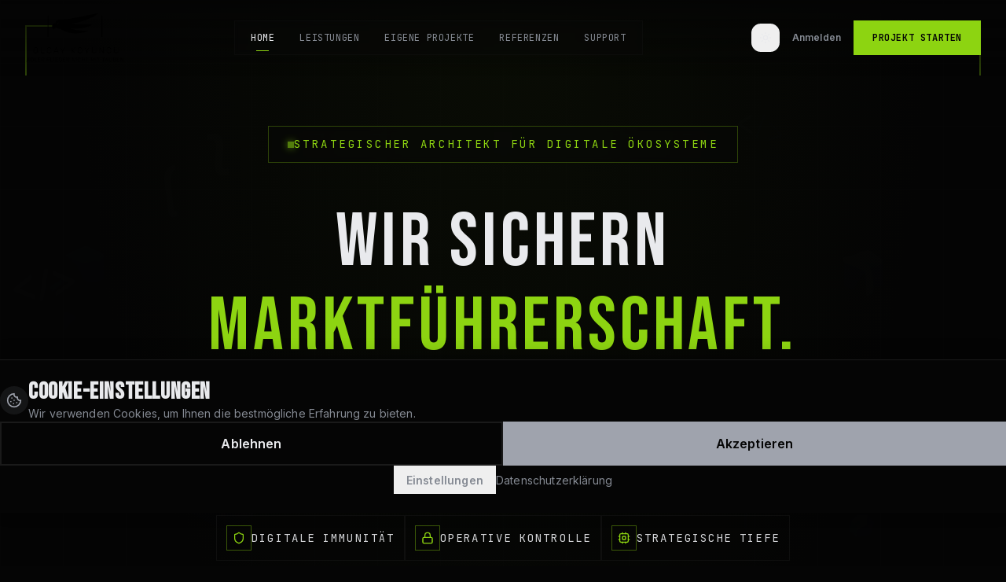

--- FILE ---
content_type: text/html
request_url: http://www.olcaykoyuncu.com/sepet
body_size: 2760
content:
<!doctype html>
<html lang="de">
  <head>
    <meta charset="UTF-8" />
    <meta name="viewport" content="width=device-width, initial-scale=1.0" />
    <title>Olcay Koyuncu | Full-Stack React Entwicklung & Business Automation</title>
    <meta name="description" content="Full-Stack React Entwicklung aus Deutschland. Maßgeschneiderte Single-Page-Apps, Admin-Panels und API-Automatisierung. 100% individuelle Software-Lösungen für Ihr Business." />
    <meta name="author" content="Olcay Koyuncu" />
    <meta name="robots" content="index, follow, max-image-preview:large, max-snippet:-1, max-video-preview:-1" />
    <meta name="keywords" content="React Entwicklung, Full-Stack Developer, Admin Panel, Single-Page-App, SPA, Business Automation, PHP API, Webentwicklung Deutschland, Custom Software" />
    <meta name="theme-color" content="#0a0a0a" media="(prefers-color-scheme: dark)" />
    <meta name="theme-color" content="#ffffff" media="(prefers-color-scheme: light)" />
    <meta name="apple-mobile-web-app-capable" content="yes" />
    <meta name="apple-mobile-web-app-status-bar-style" content="black-translucent" />
    <meta name="apple-mobile-web-app-title" content="OK Dev" />
    <meta name="mobile-web-app-capable" content="yes" />
    <meta name="application-name" content="OK Dev" />
    <meta name="msapplication-TileColor" content="#0a0a0a" />
    <meta name="msapplication-config" content="/browserconfig.xml" />
    <meta name="format-detection" content="telephone=no" />
    
    <!-- Google Search Console Verification - Ersetze DEIN_VERIFIZIERUNGSCODE mit deinem Code -->
    <meta name="google-site-verification" content="DEIN_VERIFIZIERUNGSCODE" />
    
    <!-- Open Graph / Facebook -->
    <meta property="og:type" content="website" />
    <meta property="og:site_name" content="Olcay Koyuncu" />
    <meta property="og:title" content="Olcay Koyuncu | Full-Stack React Entwicklung & Business Automation" />
    <meta property="og:description" content="Full-Stack React Entwicklung aus Deutschland. Maßgeschneiderte Single-Page-Apps, Admin-Panels und API-Automatisierung. 100% individuelle Software-Lösungen." />
    <meta property="og:url" content="https://olcaykoyuncu.com" />
    <meta property="og:image" content="https://olcaykoyuncu.com/og-image.png" />
    <meta property="og:image:width" content="1200" />
    <meta property="og:image:height" content="630" />
    <meta property="og:locale" content="de_DE" />

    <!-- Twitter -->
    <meta name="twitter:card" content="summary_large_image" />
    <meta name="twitter:title" content="Olcay Koyuncu | Full-Stack React Entwicklung" />
    <meta name="twitter:description" content="Full-Stack React Entwicklung aus Deutschland. Maßgeschneiderte Single-Page-Apps, Admin-Panels und API-Automatisierung." />
    <meta name="twitter:image" content="https://olcaykoyuncu.com/og-image.png" />
    
    <!-- Canonical & Alternate -->
    <link rel="canonical" href="https://olcaykoyuncu.com" />
    
    <!-- Favicon & PWA Icons -->
    <link rel="icon" type="image/x-icon" href="./favicon.ico" />
    <link rel="apple-touch-icon" sizes="180x180" href="/apple-touch-icon.png" />
    <link rel="mask-icon" href="/safari-pinned-tab.svg" color="#c0c0c0" />
    
    <!-- DNS Prefetch fallbacks for older browsers -->
    <link rel="dns-prefetch" href="https://fonts.googleapis.com" />
    <link rel="dns-prefetch" href="https://fonts.gstatic.com" />
    <link rel="dns-prefetch" href="https://oipidzpeqomohhrjlcuo.supabase.co" />
    
    <!-- Preconnect for performance - establishes early connections -->
    <link rel="preconnect" href="https://fonts.googleapis.com" />
    <link rel="preconnect" href="https://fonts.gstatic.com" crossorigin />
    <link rel="preconnect" href="https://oipidzpeqomohhrjlcuo.supabase.co" crossorigin />
    
    <!-- Non-render-blocking fonts using JS injection -->
    <script>
      // Load fonts asynchronously to prevent render blocking
      (function() {
        var link = document.createElement('link');
        link.rel = 'stylesheet';
        link.href = 'https://fonts.googleapis.com/css2?family=Space+Grotesk:wght@400;500;600;700&family=Inter:wght@400;500;600&display=swap';
        link.media = 'print';
        link.onload = function() { this.media = 'all'; };
        document.head.appendChild(link);
      })();
    </script>
    <noscript><link rel="stylesheet" href="https://fonts.googleapis.com/css2?family=Space+Grotesk:wght@400;500;600;700&family=Inter:wght@400;500;600&display=swap" /></noscript>
    
    <!-- Critical CSS for above-the-fold content -->
    <style>
      /* Critical CSS - Inline for faster FCP */
      :root {
        --background: 222 47% 6%;
        --foreground: 210 40% 98%;
        --card: 222 47% 8%;
        --primary: 174 72% 56%;
        --primary-foreground: 222 47% 6%;
        --secondary: 222 47% 12%;
        --muted: 222 30% 15%;
        --muted-foreground: 215 20% 65%;
        --border: 222 30% 18%;
        --gradient-accent: linear-gradient(135deg, hsl(174 72% 56%) 0%, hsl(174 72% 46%) 100%);
      }
      
      *, *::before, *::after { box-sizing: border-box; border-width: 0; border-style: solid; }
      html { scroll-behavior: smooth; font-size: 14px; line-height: 1.5; }
      @media (min-width: 640px) { html { font-size: 15px; } }
      @media (min-width: 768px) { html { font-size: 16px; } }
      body { margin: 0; background-color: hsl(222 47% 6%); color: hsl(210 40% 98%); font-family: 'Inter', system-ui, sans-serif; -webkit-font-smoothing: antialiased; }
      
      /* Navbar critical styles */
      .navbar-critical { position: fixed; top: 0; left: 0; right: 0; z-index: 50; padding: 1rem; transition: all 0.3s; }
      
      /* Hero section critical styles */
      .hero-critical { position: relative; min-height: 100vh; display: flex; align-items: center; justify-content: center; overflow: hidden; }
      .hero-bg { position: absolute; inset: 0; background-size: cover; background-position: center; background-repeat: no-repeat; }
      .hero-overlay { position: absolute; inset: 0; background-color: hsl(222 47% 6% / 0.75); }
      
      /* Text gradient */
      .text-gradient { background-clip: text; -webkit-background-clip: text; color: transparent; background-image: var(--gradient-accent); }
      
      /* Animation keyframes */
      @keyframes fade-in { from { opacity: 0; } to { opacity: 1; } }
      @keyframes slide-up { from { opacity: 0; transform: translateY(30px); } to { opacity: 1; transform: translateY(0); } }
      .animate-fade-in { animation: fade-in 0.8s ease-out forwards; }
      .animate-slide-up { animation: slide-up 0.6s ease-out forwards; }
      
      /* Loading placeholder */
      #root:empty::after { content: ''; position: fixed; inset: 0; background: hsl(222 47% 6%); display: flex; align-items: center; justify-content: center; }
    </style>
    
    <!-- Structured Data / JSON-LD -->
    <script type="application/ld+json">
    {
      "@context": "https://schema.org",
      "@type": "ProfessionalService",
      "name": "Olcay Koyuncu",
      "description": "Full-Stack React Entwicklung & Digital Business Automation",
      "url": "https://olcaykoyuncu.com",
      "logo": "https://olcaykoyuncu.com/logo.png",
      "email": "mail@olcaykoyuncu.com",
      "address": {
        "@type": "PostalAddress",
        "streetAddress": "Kokkolastr 7",
        "addressLocality": "Ratingen",
        "postalCode": "40883",
        "addressCountry": "DE"
      },
      "sameAs": [
        "https://github.com/olcaykoyuncu",
        "https://linkedin.com/in/olcaykoyuncu"
      ],
      "priceRange": "€€",
      "areaServed": {
        "@type": "Country",
        "name": "Germany"
      },
      "serviceType": ["React Development", "Web Application", "Admin Panel", "API Development", "Business Automation"]
    }
    </script>
    <script type="module" crossorigin src="./assets/index-By1K2McV.js"></script>
    <link rel="stylesheet" crossorigin href="./assets/index-CGs1sgPh.css">
  <link rel="manifest" href="./manifest.webmanifest"><script id="vite-plugin-pwa:register-sw" src="./registerSW.js" defer></script></head>

  <body>
    <div id="root"></div>
  </body>
</html>


--- FILE ---
content_type: text/javascript
request_url: http://www.olcaykoyuncu.com/assets/AboutSection-ClEnkByS.js
body_size: 2066
content:
import{j as e,n,aL as c,d as l,B as s,p as a,x as d}from"./index-By1K2McV.js";import{E as m}from"./eye-DKhl4Qnq.js";import{T as o}from"./target-CcTRNFcx.js";import{Z as h}from"./zap-CsFeb29M.js";const i=""+new URL("images/portrait-olcay-CgCOT1B2.webp",import.meta.url).href,g=""+new URL("images/portrait-olcay-CgCOT1B2.webp",import.meta.url).href,x=[{icon:n,label:"Vorausschauende Planung"},{icon:c,label:"Proprietäre Methodik"},{icon:l,label:"Deutsche Qualitätsnorm"},{icon:m,label:"Analytische Tiefe"},{icon:o,label:"Strategischer Partner"},{icon:h,label:"Operative Exzellenz"}],p=[{icon:o,title:"Vorausschauende Planung",description:"Ich verstehe das gesamte Business-System und antizipiere Herausforderungen, bevor sie entstehen."},{icon:c,title:"Proprietäre Methodik",description:"Hybride Entwicklungsmethode: Menschliche strategische Tiefe vereint mit technologischer Hochgeschwindigkeit."},{icon:n,title:"Loyalität & Diskretion",description:"Direkt, professionell und loyal. Ihre Projekte und Strategien bleiben vertraulich."},{icon:l,title:"Technische Perfektion",description:"Ergebnisse, die technisch perfekt, strategisch unangreifbar und operativ überlegen sind."}],v=()=>e.jsxs("section",{id:"about",className:"relative py-24 sm:py-32 md:py-40 bg-background overflow-hidden",children:[e.jsx("div",{className:"absolute inset-0 bg-grid-pattern opacity-20"}),e.jsx("div",{className:"absolute inset-0 bg-gradient-to-b from-secondary/20 via-transparent to-transparent"}),e.jsx("div",{className:"relative z-10 w-full max-w-7xl mx-auto px-4 sm:px-6 lg:px-8",children:e.jsxs("div",{className:"grid lg:grid-cols-2 gap-16 lg:gap-20 items-center",children:[e.jsx("div",{className:"relative order-2 lg:order-1",children:e.jsxs("div",{className:"relative max-w-md mx-auto lg:mx-0",children:[e.jsx("div",{className:"absolute -top-4 -left-4 w-full h-full border border-accent/20"}),e.jsx("div",{className:"absolute -bottom-4 -right-4 w-24 h-24 border border-accent/10"}),e.jsxs("div",{className:"relative aspect-[4/5] overflow-hidden border border-border bg-card",children:[e.jsxs("picture",{children:[e.jsx("source",{srcSet:g,type:"image/webp"}),e.jsx("source",{srcSet:i,type:"image/jpeg"}),e.jsx("img",{src:i,alt:"Olcay Koyuncu - Strategischer Architekt für Digitale Ökosysteme",className:"absolute inset-0 w-full h-full object-cover object-top grayscale hover:grayscale-0 transition-all duration-700",loading:"lazy",decoding:"async"})]}),e.jsx("div",{className:"absolute inset-0 bg-gradient-to-t from-background via-transparent to-transparent"}),e.jsxs("div",{className:"absolute bottom-0 left-0 right-0 p-6 bg-card/95 backdrop-blur-sm border-t border-border",children:[e.jsx("h3",{className:"font-heading text-2xl tracking-wider text-foreground",children:"OLCAY KOYUNCU"}),e.jsx("p",{className:"font-mono text-xs uppercase tracking-[0.15em] text-accent mt-1",children:"Strategischer Architekt für Digitale Ökosysteme"})]})]})]})}),e.jsxs("div",{className:"order-1 lg:order-2",children:[e.jsxs("div",{className:"inline-flex items-center gap-3 mb-8",children:[e.jsx("div",{className:"w-8 h-px bg-accent"}),e.jsx("span",{className:"font-mono text-xs uppercase tracking-[0.2em] text-accent",children:"Über mich"})]}),e.jsxs("h2",{className:"text-3xl sm:text-4xl lg:text-5xl font-heading mb-8 tracking-wider leading-tight",children:["STRATEGISCHER ARCHITEKT ",e.jsx("span",{className:"text-gradient",children:"FÜR DIGITALE ÖKOSYSTEME"})]}),e.jsxs("div",{className:"space-y-5 text-muted-foreground text-base sm:text-lg leading-relaxed mb-10",children:[e.jsxs("p",{children:["Ich bin nicht nur ein Dienstleister – ich bin Ihr ",e.jsx("span",{className:"text-foreground font-medium",children:"strategischer Partner"}),", der das gesamte Business-System versteht. Mit einer proprietären, hybriden Entwicklungsmethode digitalisiere ich komplexe Unternehmensprozesse in einer Geschwindigkeit, die weit über dem Marktstandard liegt."]}),e.jsxs("p",{children:[e.jsx("span",{className:"text-foreground font-medium",children:"Deutsche Qualitätsnorm trifft auf operative Exzellenz."})," Durch vorausschauende Planung und analytische Tiefe liefere ich Ergebnisse, die technisch perfekt, strategisch unangreifbar und operativ überlegen sind."]})]}),e.jsx("div",{className:"flex flex-wrap gap-2 mb-10",children:x.map((r,t)=>e.jsxs("div",{className:"inline-flex items-center gap-2 px-3 py-2 border border-border bg-secondary/30 hover:border-accent/30 transition-colors",children:[e.jsx(r.icon,{className:"w-3.5 h-3.5 text-accent"}),e.jsx("span",{className:"font-mono text-xs uppercase tracking-wider text-foreground",children:r.label})]},t))}),e.jsx("div",{className:"grid grid-cols-1 sm:grid-cols-2 gap-4 mb-10",children:p.map((r,t)=>e.jsxs("div",{className:"p-5 border border-border bg-card/30 hover:border-accent/30 transition-colors",children:[e.jsx("div",{className:"w-10 h-10 border border-border flex items-center justify-center mb-4",children:e.jsx(r.icon,{className:"w-4 h-4 text-accent"})}),e.jsx("h4",{className:"font-heading text-lg tracking-wider mb-2",children:r.title}),e.jsx("p",{className:"text-xs text-muted-foreground leading-relaxed",children:r.description})]},t))}),e.jsxs("div",{className:"flex flex-col sm:flex-row gap-4",children:[e.jsx(s,{variant:"default",size:"lg",className:"h-14 px-8 font-mono uppercase tracking-wider text-sm bg-accent hover:bg-accent/90 text-accent-foreground",asChild:!0,children:e.jsxs(a,{to:"/anfrage",children:["Projekt besprechen",e.jsx(d,{className:"w-4 h-4 ml-2 transition-transform group-hover:translate-x-1"})]})}),e.jsx(s,{variant:"outline",size:"lg",className:"h-14 px-8 font-mono uppercase tracking-wider text-sm border-border",asChild:!0,children:e.jsx(a,{to:"/referenzen",children:"Referenzen"})})]})]})]})})]});export{v as AboutSection};


--- FILE ---
content_type: text/javascript
request_url: http://www.olcaykoyuncu.com/assets/StrategicDefenseSection-BjbRTucg.js
body_size: 1592
content:
import{j as e,n as r,d as i}from"./index-By1K2McV.js";import{T as n}from"./triangle-alert-BvmZ9vg5.js";import{E as c}from"./eye-DKhl4Qnq.js";import{T as l}from"./target-CcTRNFcx.js";import{Z as d}from"./zap-CsFeb29M.js";const o=[{icon:r,title:"Digitale Immunität",description:"Systeme, die gegen Marktmanipulation, Cyber-Angriffe und strategische Sabotage resistent sind."},{icon:i,title:"Reputations-Bunker",description:"Präventive Schutzstrukturen für Ihr digitales Ansehen – bevor Angriffe stattfinden."},{icon:c,title:"Frühwarnsysteme",description:"Permanentes Monitoring kritischer Signale aus Markt, Medien und Wettbewerb."},{icon:l,title:"Angriffs-Analyse",description:"Identifikation und Neutralisierung von Schwachstellen, bevor sie ausgenutzt werden."}],p=()=>e.jsxs("section",{className:"relative w-full py-24 sm:py-32 md:py-40 bg-background overflow-hidden",children:[e.jsx("div",{className:"absolute inset-0 opacity-[0.015]",children:e.jsx("div",{className:"absolute inset-0 bg-gradient-to-b from-accent/20 via-transparent to-transparent animate-scan"})}),e.jsx("div",{className:"absolute inset-0 bg-grid-pattern opacity-10"}),e.jsx("div",{className:"absolute top-0 left-0 w-24 h-24 border-l-2 border-t-2 border-accent/20"}),e.jsx("div",{className:"absolute top-0 right-0 w-24 h-24 border-r-2 border-t-2 border-accent/20"}),e.jsx("div",{className:"absolute bottom-0 left-0 w-24 h-24 border-l-2 border-b-2 border-accent/20"}),e.jsx("div",{className:"absolute bottom-0 right-0 w-24 h-24 border-r-2 border-b-2 border-accent/20"}),e.jsxs("div",{className:"relative z-10 w-full max-w-7xl mx-auto px-4 sm:px-6 lg:px-8",children:[e.jsxs("div",{className:"text-center mb-20",children:[e.jsxs("div",{className:"inline-flex items-center gap-4 mb-8",children:[e.jsx("div",{className:"h-px w-12 bg-accent"}),e.jsxs("div",{className:"flex items-center gap-2",children:[e.jsx(n,{className:"w-4 h-4 text-accent"}),e.jsx("span",{className:"font-mono text-xs uppercase tracking-[0.3em] text-accent",children:"Klassifiziert"})]}),e.jsx("div",{className:"h-px w-12 bg-accent"})]}),e.jsxs("h2",{className:"text-4xl sm:text-5xl md:text-6xl lg:text-7xl font-heading mb-8 tracking-wider",children:["Strategische ",e.jsx("span",{className:"text-accent",children:"Verteidigung"})]}),e.jsxs("p",{className:"text-lg sm:text-xl text-muted-foreground max-w-3xl mx-auto leading-relaxed",children:["Wir sichern Marktführerschaft durch ",e.jsx("span",{className:"text-foreground font-medium",children:"digitale Immunität"}),". Unsere Systeme sind gegen Marktmanipulation, Lobby-Angriffe und strategische Sabotage gebaut."]})]}),e.jsx("div",{className:"grid md:grid-cols-2 gap-6 lg:gap-8 mb-20",children:o.map((t,s)=>{const a=t.icon;return e.jsxs("div",{className:"group relative p-8 border border-border bg-card/30 hover:border-accent/40 transition-all duration-500",children:[e.jsx("div",{className:"absolute top-0 right-0 w-16 h-16",children:e.jsx("div",{className:"absolute top-3 right-3 w-2 h-2 bg-accent/50"})}),e.jsx("div",{className:"absolute top-0 left-0 w-1 h-full bg-gradient-to-b from-accent/50 via-accent/20 to-transparent opacity-0 group-hover:opacity-100 transition-opacity duration-500"}),e.jsxs("div",{className:"flex items-start gap-6",children:[e.jsx("div",{className:"w-14 h-14 border border-accent/30 flex items-center justify-center flex-shrink-0",children:e.jsx(a,{className:"w-6 h-6 text-accent"})}),e.jsxs("div",{children:[e.jsx("h3",{className:"font-heading text-xl sm:text-2xl uppercase tracking-wider mb-3 text-foreground",children:t.title}),e.jsx("p",{className:"text-muted-foreground leading-relaxed",children:t.description})]})]})]},s)})}),e.jsxs("div",{className:"relative border border-accent/20 bg-accent/5 p-8 sm:p-12",children:[e.jsx("div",{className:"absolute top-0 left-1/2 -translate-x-1/2 -translate-y-1/2 px-6 py-2 bg-background border border-accent/30",children:e.jsx("span",{className:"font-mono text-xs uppercase tracking-[0.2em] text-accent",children:"Sicherheitsgarantie"})}),e.jsxs("div",{className:"flex flex-col lg:flex-row items-center gap-8 pt-4",children:[e.jsx("div",{className:"flex items-center gap-4",children:e.jsx("div",{className:"w-16 h-16 border border-accent flex items-center justify-center",children:e.jsx(d,{className:"w-8 h-8 text-accent"})})}),e.jsx("div",{className:"flex-1 text-center lg:text-left",children:e.jsxs("p",{className:"text-lg sm:text-xl text-foreground leading-relaxed",children:['"Ein Angriff auf die Projekte unserer Klienten ist ',e.jsx("span",{className:"text-accent font-medium",children:"zwecklos"}),". Wir sind das digitale Rückgrat – ",e.jsx("span",{className:"text-accent font-medium",children:"unangreifbar"}),', systematisch, absolut."']})})]})]})]})]});export{p as StrategicDefenseSection};


--- FILE ---
content_type: text/javascript
request_url: http://www.olcaykoyuncu.com/assets/HybridIntelligenceSection-DQc1mOQg.js
body_size: 2306
content:
import{t as s,j as e,aL as i,x as l}from"./index-By1K2McV.js";import{U as c}from"./users-DDIPdFde.js";import{S as o}from"./sparkles-BXZRDdvl.js";/**
 * @license lucide-react v0.462.0 - ISC
 *
 * This source code is licensed under the ISC license.
 * See the LICENSE file in the root directory of this source tree.
 */const d=s("Binary",[["rect",{x:"14",y:"14",width:"4",height:"6",rx:"2",key:"p02svl"}],["rect",{x:"6",y:"4",width:"4",height:"6",rx:"2",key:"xm4xkj"}],["path",{d:"M6 20h4",key:"1i6q5t"}],["path",{d:"M14 10h4",key:"ru81e7"}],["path",{d:"M6 14h2v6",key:"16z9wg"}],["path",{d:"M14 4h2v6",key:"1idq9u"}]]);/**
 * @license lucide-react v0.462.0 - ISC
 *
 * This source code is licensed under the ISC license.
 * See the LICENSE file in the root directory of this source tree.
 */const x=s("Brain",[["path",{d:"M12 5a3 3 0 1 0-5.997.125 4 4 0 0 0-2.526 5.77 4 4 0 0 0 .556 6.588A4 4 0 1 0 12 18Z",key:"l5xja"}],["path",{d:"M12 5a3 3 0 1 1 5.997.125 4 4 0 0 1 2.526 5.77 4 4 0 0 1-.556 6.588A4 4 0 1 1 12 18Z",key:"ep3f8r"}],["path",{d:"M15 13a4.5 4.5 0 0 1-3-4 4.5 4.5 0 0 1-3 4",key:"1p4c4q"}],["path",{d:"M17.599 6.5a3 3 0 0 0 .399-1.375",key:"tmeiqw"}],["path",{d:"M6.003 5.125A3 3 0 0 0 6.401 6.5",key:"105sqy"}],["path",{d:"M3.477 10.896a4 4 0 0 1 .585-.396",key:"ql3yin"}],["path",{d:"M19.938 10.5a4 4 0 0 1 .585.396",key:"1qfode"}],["path",{d:"M6 18a4 4 0 0 1-1.967-.516",key:"2e4loj"}],["path",{d:"M19.967 17.484A4 4 0 0 1 18 18",key:"159ez6"}]]);/**
 * @license lucide-react v0.462.0 - ISC
 *
 * This source code is licensed under the ISC license.
 * See the LICENSE file in the root directory of this source tree.
 */const h=s("Workflow",[["rect",{width:"8",height:"8",x:"3",y:"3",rx:"2",key:"by2w9f"}],["path",{d:"M7 11v4a2 2 0 0 0 2 2h4",key:"xkn7yn"}],["rect",{width:"8",height:"8",x:"13",y:"13",rx:"2",key:"1cgmvn"}]]),a=[{phase:"01",title:"Intuition",subtitle:"Menschliche Analyse",icon:x,description:"Strategisches Verständnis, Marktintuition und jahrzehntelange Erfahrung als Fundament."},{phase:"02",title:"Synthese",subtitle:"Proprietary Processing",icon:h,description:"Proprietäre Methoden verschmelzen menschliche Einsicht mit kalkulierter Präzision."},{phase:"03",title:"Exekution",subtitle:"Hybride Umsetzung",icon:i,description:"Hochgeschwindigkeits-Implementierung ohne Qualitätsverlust oder menschliche Fehlerquellen."}],u=()=>e.jsxs("section",{className:"relative w-full py-24 sm:py-32 md:py-40 bg-background overflow-hidden",children:[e.jsx("div",{className:"absolute inset-0",children:e.jsxs("svg",{className:"absolute inset-0 w-full h-full opacity-[0.03]",xmlns:"http://www.w3.org/2000/svg",children:[e.jsx("defs",{children:e.jsxs("pattern",{id:"neural-grid",width:"100",height:"100",patternUnits:"userSpaceOnUse",children:[e.jsx("circle",{cx:"50",cy:"50",r:"1",fill:"currentColor",className:"text-accent"}),e.jsx("line",{x1:"50",y1:"50",x2:"100",y2:"0",stroke:"currentColor",strokeWidth:"0.5",className:"text-accent"}),e.jsx("line",{x1:"50",y1:"50",x2:"0",y2:"100",stroke:"currentColor",strokeWidth:"0.5",className:"text-accent"}),e.jsx("line",{x1:"50",y1:"50",x2:"100",y2:"100",stroke:"currentColor",strokeWidth:"0.5",className:"text-steel-500"})]})}),e.jsx("rect",{width:"100%",height:"100%",fill:"url(#neural-grid)"})]})}),e.jsx("div",{className:"absolute top-20 left-20 w-[300px] h-[300px] bg-accent/5 rounded-full blur-[100px]"}),e.jsx("div",{className:"absolute bottom-20 right-20 w-[400px] h-[400px] bg-steel-500/5 rounded-full blur-[120px]"}),e.jsxs("div",{className:"relative z-10 w-full max-w-7xl mx-auto px-4 sm:px-6 lg:px-8",children:[e.jsxs("div",{className:"text-center mb-20",children:[e.jsxs("div",{className:"inline-flex items-center gap-3 px-6 py-3 border border-border bg-card/50 mb-8",children:[e.jsx(d,{className:"w-4 h-4 text-accent"}),e.jsx("span",{className:"font-mono text-xs uppercase tracking-[0.2em] text-muted-foreground",children:"Proprietäre Methodik"})]}),e.jsxs("h2",{className:"text-4xl sm:text-5xl md:text-6xl lg:text-7xl font-heading mb-8 tracking-wider",children:["Hybrid ",e.jsx("span",{className:"text-accent",children:"Intelligence"})," Flow"]}),e.jsxs("p",{className:"text-lg sm:text-xl text-muted-foreground max-w-3xl mx-auto leading-relaxed",children:["Die Überlegenheit unserer Methode: Eine ",e.jsx("span",{className:"text-foreground font-medium",children:"einzigartige Symbiose"})," aus menschlicher Intuition und hochentwickelten proprietären Systemen."]})]}),e.jsxs("div",{className:"relative",children:[e.jsx("div",{className:"hidden lg:block absolute top-1/2 left-0 right-0 h-px bg-gradient-to-r from-transparent via-accent/30 to-transparent -translate-y-1/2 z-0"}),e.jsx("div",{className:"grid lg:grid-cols-3 gap-8 lg:gap-12",children:a.map((t,r)=>{const n=t.icon;return e.jsxs("div",{className:"relative group",children:[r<a.length-1&&e.jsx("div",{className:"hidden lg:flex absolute -right-6 top-1/2 -translate-y-1/2 z-20",children:e.jsx(l,{className:"w-6 h-6 text-accent/50"})}),e.jsxs("div",{className:"relative border border-border bg-card/30 p-8 hover:border-accent/40 transition-all duration-500 h-full",children:[e.jsx("div",{className:"absolute -top-4 left-8 px-4 py-1 bg-background border border-accent/30",children:e.jsx("span",{className:"font-mono text-xs text-accent tracking-wider",children:t.phase})}),e.jsx("div",{className:"absolute inset-0 bg-accent/5 opacity-0 group-hover:opacity-100 transition-opacity duration-500"}),e.jsxs("div",{className:"relative z-10 pt-4",children:[e.jsx("div",{className:"w-16 h-16 border border-accent/30 flex items-center justify-center mb-6 group-hover:border-accent/60 transition-colors",children:e.jsx(n,{className:"w-8 h-8 text-accent"})}),e.jsx("h3",{className:"font-heading text-2xl sm:text-3xl uppercase tracking-wider mb-2 text-foreground",children:t.title}),e.jsx("p",{className:"font-mono text-xs uppercase tracking-wider text-accent mb-4",children:t.subtitle}),e.jsx("p",{className:"text-muted-foreground leading-relaxed",children:t.description})]})]})]},r)})})]}),e.jsx("div",{className:"mt-20 text-center",children:e.jsxs("div",{className:"inline-flex flex-col sm:flex-row items-center gap-4 sm:gap-8 p-6 border border-border bg-card/20",children:[e.jsxs("div",{className:"flex items-center gap-3",children:[e.jsx(c,{className:"w-5 h-5 text-steel-400"}),e.jsx("span",{className:"font-mono text-sm uppercase tracking-wider text-muted-foreground",children:"Menschliche Expertise"})]}),e.jsx("div",{className:"hidden sm:block w-px h-6 bg-border"}),e.jsx(o,{className:"w-5 h-5 text-accent animate-pulse"}),e.jsx("div",{className:"hidden sm:block w-px h-6 bg-border"}),e.jsxs("div",{className:"flex items-center gap-3",children:[e.jsx(i,{className:"w-5 h-5 text-steel-400"}),e.jsx("span",{className:"font-mono text-sm uppercase tracking-wider text-muted-foreground",children:"Proprietäre Technologie"})]})]})})]})]});export{u as HybridIntelligenceSection};


--- FILE ---
content_type: text/javascript
request_url: http://www.olcaykoyuncu.com/assets/OlcayStandardSection-h1o6FXQN.js
body_size: 1701
content:
import{t as a,j as e}from"./index-By1K2McV.js";import{C as r}from"./circle-x-BoVPQOQS.js";import{C as c}from"./circle-check-big-CoFsSUAN.js";/**
 * @license lucide-react v0.462.0 - ISC
 *
 * This source code is licensed under the ISC license.
 * See the LICENSE file in the root directory of this source tree.
 */const i=a("Award",[["path",{d:"m15.477 12.89 1.515 8.526a.5.5 0 0 1-.81.47l-3.58-2.687a1 1 0 0 0-1.197 0l-3.586 2.686a.5.5 0 0 1-.81-.469l1.514-8.526",key:"1yiouv"}],["circle",{cx:"12",cy:"8",r:"6",key:"1vp47v"}]]);/**
 * @license lucide-react v0.462.0 - ISC
 *
 * This source code is licensed under the ISC license.
 * See the LICENSE file in the root directory of this source tree.
 */const l=a("Hexagon",[["path",{d:"M21 16V8a2 2 0 0 0-1-1.73l-7-4a2 2 0 0 0-2 0l-7 4A2 2 0 0 0 3 8v8a2 2 0 0 0 1 1.73l7 4a2 2 0 0 0 2 0l7-4A2 2 0 0 0 21 16z",key:"yt0hxn"}]]),n=["Halbe Lösungen und Kompromisse","Kurzfristige Quick-Fixes","Oberflächliche Digitalisierung","Billige Massenware"],d=["100% durchdachte Architektur","Langfristige Systemresilienz","Präzision auf allen Ebenen","Exklusivität ohne Abstriche"],h=()=>e.jsxs("section",{className:"relative w-full py-24 sm:py-32 md:py-40 bg-background overflow-hidden",children:[e.jsx("div",{className:"absolute inset-0 bg-grid-pattern opacity-5"}),e.jsx("div",{className:"absolute top-1/2 left-1/2 -translate-x-1/2 -translate-y-1/2 w-[600px] h-[600px] bg-steel-500/5 rounded-full blur-[150px]"}),e.jsxs("div",{className:"relative z-10 w-full max-w-6xl mx-auto px-4 sm:px-6 lg:px-8",children:[e.jsxs("div",{className:"text-center mb-20",children:[e.jsx("div",{className:"inline-flex items-center justify-center w-20 h-20 border border-steel-500/30 mb-8",children:e.jsx(i,{className:"w-10 h-10 text-steel-400"})}),e.jsxs("h2",{className:"text-4xl sm:text-5xl md:text-6xl lg:text-7xl font-heading mb-8 tracking-wider",children:["Der ",e.jsx("span",{className:"text-steel-400",children:"Olcay-Koyuncu"}),"-Standard"]}),e.jsxs("p",{className:"text-lg sm:text-xl text-muted-foreground max-w-3xl mx-auto leading-relaxed",children:["Ein Manifest der ",e.jsx("span",{className:"text-foreground font-medium",children:"Kompromisslosigkeit"}),". Wir arbeiten ausschließlich mit Unternehmen, die absolute Qualität nicht als Option, sondern als ",e.jsx("span",{className:"text-foreground font-medium",children:"Notwendigkeit"})," betrachten."]})]}),e.jsxs("div",{className:"grid lg:grid-cols-2 gap-8 lg:gap-12 mb-20",children:[e.jsxs("div",{className:"border border-destructive/20 bg-destructive/5 p-8 sm:p-10",children:[e.jsxs("div",{className:"flex items-center gap-4 mb-8",children:[e.jsx(r,{className:"w-6 h-6 text-destructive"}),e.jsx("h3",{className:"font-mono text-sm uppercase tracking-[0.2em] text-destructive",children:"Kategorisch abgelehnt"})]}),e.jsx("div",{className:"space-y-4",children:n.map((s,t)=>e.jsxs("div",{className:"flex items-center gap-4 p-4 border border-destructive/10 bg-background/50",children:[e.jsx("div",{className:"w-6 h-6 border border-destructive/30 flex items-center justify-center",children:e.jsx("div",{className:"w-2 h-0.5 bg-destructive rotate-45"})}),e.jsx("span",{className:"text-muted-foreground",children:s})]},t))})]}),e.jsxs("div",{className:"border border-accent/20 bg-accent/5 p-8 sm:p-10",children:[e.jsxs("div",{className:"flex items-center gap-4 mb-8",children:[e.jsx(c,{className:"w-6 h-6 text-accent"}),e.jsx("h3",{className:"font-mono text-sm uppercase tracking-[0.2em] text-accent",children:"Nicht verhandelbar"})]}),e.jsx("div",{className:"space-y-4",children:d.map((s,t)=>e.jsxs("div",{className:"flex items-center gap-4 p-4 border border-accent/10 bg-background/50",children:[e.jsx("div",{className:"w-6 h-6 border border-accent/30 flex items-center justify-center",children:e.jsx("div",{className:"w-2 h-2 bg-accent"})}),e.jsx("span",{className:"text-foreground",children:s})]},t))})]})]}),e.jsx("div",{className:"text-center",children:e.jsxs("div",{className:"inline-block border border-border p-8 sm:p-10 bg-card/30",children:[e.jsx(l,{className:"w-12 h-12 text-steel-400 mx-auto mb-6"}),e.jsx("h3",{className:"font-heading text-2xl sm:text-3xl uppercase tracking-wider mb-4",children:"Qualifizierungsanforderung"}),e.jsx("p",{className:"text-muted-foreground max-w-xl mx-auto leading-relaxed mb-6",children:"Vor jeder Zusammenarbeit steht eine strategische Prüfung. Nicht jedes Projekt entspricht unserem Anspruch – und das ist beabsichtigt."}),e.jsxs("div",{className:"flex items-center justify-center gap-2 text-steel-400",children:[e.jsx("div",{className:"w-2 h-2 bg-steel-400 animate-pulse"}),e.jsx("span",{className:"font-mono text-xs uppercase tracking-[0.2em]",children:"Selektive Partnerschaften"})]})]})})]})]});export{h as OlcayStandardSection};


--- FILE ---
content_type: text/javascript
request_url: http://www.olcaykoyuncu.com/assets/index-By1K2McV.js
body_size: 220161
content:
const __vite__mapDeps=(i,m=__vite__mapDeps,d=(m.f||(m.f=["./AboutSection-ClEnkByS.js","./eye-DKhl4Qnq.js","./target-CcTRNFcx.js","./zap-CsFeb29M.js","./ServicesSection-C1TELUvW.js","./ServiceDetailModal-Bm_f4cCc.js","./server-oWYzJ9tF.js","./palette-CkOnvKic.js","./check-BzY34zoK.js","./database-BsecPNeI.js","./globe-CHqe9WbI.js","./chart-column-CaLZa2PC.js","./StrategicDefenseSection-BjbRTucg.js","./triangle-alert-BvmZ9vg5.js","./OlcayStandardSection-h1o6FXQN.js","./circle-x-BoVPQOQS.js","./circle-check-big-CoFsSUAN.js","./HybridIntelligenceSection-DQc1mOQg.js","./users-DDIPdFde.js","./sparkles-BXZRDdvl.js","./PackagesSection-Yf-QSqNd.js","./badge-Du4Sq_YS.js","./star-BX6oNEK5.js","./PrinciplesSection-Vw5VYQOR.js","./ProcessSection-BvK__qG0.js","./NewsSection-CTp-Kw2S.js","./LazyImage-C5mRLUnS.js","./input-CxUm-Dr3.js","./sendEmail-CgA_E5Fe.js","./types-HGAc4Kv3.js","./calendar-BVlcEMOn.js","./format-BDXLIILO.js","./de-C2C2CbzV.js","./ContactSection-COjiMdXI.js","./textarea-FxLxWxEE.js","./send-Dc7u4R_2.js","./Auth-DjuYbqBG.js","./label-BJ5lZMRC.js","./card-ChU0E8ne.js","./logo-BFp12ugu.js","./arrow-left-DfjJRwyi.js","./ResetPassword-BwtzuTXX.js","./Impressum-bBUr20w6.js","./PageBreadcrumb-CNM4P0VX.js","./Datenschutz-B7a82hhE.js","./AGB-RTjTIF9Q.js","./Support-DGZ4opCv.js","./accordion-DgTs4IOT.js","./index-DzHlKAlg.js","./index-nr2SACC4.js","./clock-BSggLh1D.js","./circle-help-B43-Ud63.js","./Anfrage-CscZbZY9.js","./progress-Cgr_HPSh.js","./select-D2VHhVju.js","./Combination-BCzmGCUI.js","./index-BUIGTGml.js","./useEmailLog-vHIj6SLY.js","./circle-check-BxSvfl7-.js","./languages-xmY5hPJC.js","./wrench-k8N8SUFu.js","./euro-D9WvEMDo.js","./NewsArticle-DpVAHQjY.js","./Unsubscribe-8MSl7DI7.js","./NewsArchive-CXf0tejl.js","./chevron-left-C_8Redq2.js","./ellipsis-DM2J8TOU.js","./search-Mbg_06Vy.js","./tag-6r_d5jQ-.js","./References-BXX0Puhf.js","./ImageGallery-B1lu9CNf.js","./building-2-DaS1_TV9.js","./code-hGSogWIi.js","./heart-BVSDTnN9.js","./trending-up-Dap8S9ar.js","./external-link-DkLtmMek.js","./Leistungen-BECdAGqe.js","./package-jQRt5YSa.js","./percent-BkYkxYnZ.js","./megaphone-aewz52NC.js","./smartphone-Cwb9r0Px.js","./Projekte-nk5-ZQob.js","./Install-DW_52j8m.js","./ImmobilienLanding-ByaFERS9.js","./file-text-Cfl-wt7H.js","./ContractSign-D56kSNO3.js","./index-D7yfVz1p.js","./checkbox-1qYKmg3q.js","./printer-BGXDIyCX.js","./Dashboard-BzjQpQsb.js","./AdminLayout-D3N8bAI6.js","./index-B563v8J3.js","./bell-JgbbKJTT.js","./alert-BapLxHrw.js","./SocialMedia-Gr-_JRVi.js","./dialog-C1MZ46JS.js","./plus-Bm5UKn7n.js","./wand-sparkles-LM0E-tgy.js","./copy-GZFjh_uv.js","./square-pen-BD00s-5I.js","./trash-2-CZn19_ZU.js","./startOfMonth-RNOTKQaf.js","./isToday-DWF8T9g0.js","./lightbulb-BRpMsLFX.js","./hash-B_Shhr6z.js","./BarChart-CxadhqvZ.js","./index-jtQY2-DT.js","./folder-kanban-ByO1QVqV.js","./trending-down-wKHfZA44.js","./credit-card-Du8GOsvx.js","./endOfYear-BbDsvsdy.js","./addDays-C_c2HQ4y.js","./minus-NkYUqSQY.js","./pencil-CenzqhZb.js","./subDays-UBamJJ-8.js","./endOfWeek-BeeFFPWz.js","./reply-DLiq4H7E.js","./AreaChart-DRzHWMYz.js","./FollowUpRemindersWidget-Cuw4uDEt.js","./flame-D4ATr60a.js","./addMilliseconds-Cb8AmZTw.js","./dropdown-menu-Cx6QA7kF.js","./useProcessSequences-DjWblJsq.js","./play-0IBy6w42.js","./pause-BU5vpphX.js","./circle-alert-6U0zUWJp.js","./collapsible-BMXhYkYy.js","./save-Dzv_6_Q3.js","./trophy-f5tp__BZ.js","./Customers-9ac-8i6J.js","./table-Buv-PmnL.js","./user-plus-C3f0uoQC.js","./Orders-BPWWCBuS.js","./repeat-CLIQP99I.js","./timer-Dcv_18RD.js","./Inquiries-CJk35HnS.js","./building-BA-5jCpO.js","./Invoices-DTZNn9fQ.js","./ResponsiveTable-BCbYNT6T.js","./isPast-D6BeP54z.js","./differenceInDays-B1N5Dw9V.js","./Accounting-D41LiCnQ.js","./parseISO-CnzfUdOm.js","./CartesianGrid-_dsmAyN8.js","./upload-BXo-aGmh.js","./TimeTracking-cWu2tQ0p.js","./Users-CIkiWmXq.js","./alert-dialog-CKFe3m4G.js","./eye-off-Bd8j765M.js","./Support-Bfukwjkq.js","./Settings-BRwqMFit.js","./ContentManagement-DC0YdKIw.js","./sortable.esm-C-0_v4YC.js","./switch-BMo4I4Ho.js","./SortableItem-DI-EEJRX.js","./ImageUpload-qyND1IVv.js","./imageOptimization-CkR9-9QW.js","./type-B2Z1yR5P.js","./mouse-pointer-D0wUk-0Q.js","./link-CcOLE2oc.js","./Portfolio-Be8K3LoV.js","./News-CfgiPe_h.js","./RichTextEditor-CjnzYo_K.js","./italic-BkuSowj1.js","./list-BmGbZFem.js","./Newsletter-CWw8jogh.js","./EmailLogs-DL4Dhicz.js","./Services-B_d5FZ69.js","./Projects-ClARAjda.js","./LeadFinder-C8Y9SXhG.js","./LeadStatsCards-eOwTYeP6.js","./LeadDetailDialog-pcAkICNS.js","./leadFinder-DJXNVxlh.js","./git-branch-CMBiJc-G.js","./calendar-clock-BV7Ka9zB.js","./slider-BIv41Kkk.js","./filter-D83n8UWG.js","./WebsiteAnalysis-C-pjfGam.js","./MyLeads-kjbMFeTa.js","./flask-conical-BKGhNaB3.js","./useLeadScoring-CZHSs92y.js","./EmailOutreach-D7zbnaaN.js","./variable-DodLgn3k.js","./EmailTracking-DozbWpop.js","./ScheduledEmails-COsafBeb.js","./EmailTemplates-tx_w_PjQ.js","./Quotes-Bq4TaF2_.js","./ImmobilienLandingContent-nGR9dSkb.js","./OutreachHub-BPChyM-G.js","./LeadStats-Dku6zOMW.js","./DomainsHosting-ClASt-vw.js","./Contracts-DVo7aPrG.js","./Dashboard-Box_ynXl.js","./CustomerLayout-BCfS73Jo.js","./Services-BcRWr8Ox.js","./Invoices-KpO-QPQy.js","./Domains-D1n9wiGn.js","./Support-CR-coCsj.js","./Profile-DIdF1XC8.js"])))=>i.map(i=>d[i]);
var ek=Object.defineProperty;var Rg=e=>{throw TypeError(e)};var tk=(e,t,n)=>t in e?ek(e,t,{enumerable:!0,configurable:!0,writable:!0,value:n}):e[t]=n;var In=(e,t,n)=>tk(e,typeof t!="symbol"?t+"":t,n),Yc=(e,t,n)=>t.has(e)||Rg("Cannot "+n);var k=(e,t,n)=>(Yc(e,t,"read from private field"),n?n.call(e):t.get(e)),G=(e,t,n)=>t.has(e)?Rg("Cannot add the same private member more than once"):t instanceof WeakSet?t.add(e):t.set(e,n),V=(e,t,n,r)=>(Yc(e,t,"write to private field"),r?r.call(e,n):t.set(e,n),n),re=(e,t,n)=>(Yc(e,t,"access private method"),n);var dl=(e,t,n,r)=>({set _(s){V(e,t,s,n)},get _(){return k(e,t,r)}});function zw(e,t){for(var n=0;n<t.length;n++){const r=t[n];if(typeof r!="string"&&!Array.isArray(r)){for(const s in r)if(s!=="default"&&!(s in e)){const i=Object.getOwnPropertyDescriptor(r,s);i&&Object.defineProperty(e,s,i.get?i:{enumerable:!0,get:()=>r[s]})}}}return Object.freeze(Object.defineProperty(e,Symbol.toStringTag,{value:"Module"}))}(function(){const t=document.createElement("link").relList;if(t&&t.supports&&t.supports("modulepreload"))return;for(const s of document.querySelectorAll('link[rel="modulepreload"]'))r(s);new MutationObserver(s=>{for(const i of s)if(i.type==="childList")for(const o of i.addedNodes)o.tagName==="LINK"&&o.rel==="modulepreload"&&r(o)}).observe(document,{childList:!0,subtree:!0});function n(s){const i={};return s.integrity&&(i.integrity=s.integrity),s.referrerPolicy&&(i.referrerPolicy=s.referrerPolicy),s.crossOrigin==="use-credentials"?i.credentials="include":s.crossOrigin==="anonymous"?i.credentials="omit":i.credentials="same-origin",i}function r(s){if(s.ep)return;s.ep=!0;const i=n(s);fetch(s.href,i)}})();var bU=typeof globalThis<"u"?globalThis:typeof window<"u"?window:typeof global<"u"?global:typeof self<"u"?self:{};function Ka(e){return e&&e.__esModule&&Object.prototype.hasOwnProperty.call(e,"default")?e.default:e}function nk(e){if(e.__esModule)return e;var t=e.default;if(typeof t=="function"){var n=function r(){return this instanceof r?Reflect.construct(t,arguments,this.constructor):t.apply(this,arguments)};n.prototype=t.prototype}else n={};return Object.defineProperty(n,"__esModule",{value:!0}),Object.keys(e).forEach(function(r){var s=Object.getOwnPropertyDescriptor(e,r);Object.defineProperty(n,r,s.get?s:{enumerable:!0,get:function(){return e[r]}})}),n}var Ww={exports:{}},cc={},Hw={exports:{}},oe={};/**
 * @license React
 * react.production.min.js
 *
 * Copyright (c) Facebook, Inc. and its affiliates.
 *
 * This source code is licensed under the MIT license found in the
 * LICENSE file in the root directory of this source tree.
 */var Ga=Symbol.for("react.element"),rk=Symbol.for("react.portal"),sk=Symbol.for("react.fragment"),ik=Symbol.for("react.strict_mode"),ok=Symbol.for("react.profiler"),ak=Symbol.for("react.provider"),lk=Symbol.for("react.context"),uk=Symbol.for("react.forward_ref"),ck=Symbol.for("react.suspense"),dk=Symbol.for("react.memo"),hk=Symbol.for("react.lazy"),Ag=Symbol.iterator;function fk(e){return e===null||typeof e!="object"?null:(e=Ag&&e[Ag]||e["@@iterator"],typeof e=="function"?e:null)}var qw={isMounted:function(){return!1},enqueueForceUpdate:function(){},enqueueReplaceState:function(){},enqueueSetState:function(){}},Kw=Object.assign,Gw={};function fo(e,t,n){this.props=e,this.context=t,this.refs=Gw,this.updater=n||qw}fo.prototype.isReactComponent={};fo.prototype.setState=function(e,t){if(typeof e!="object"&&typeof e!="function"&&e!=null)throw Error("setState(...): takes an object of state variables to update or a function which returns an object of state variables.");this.updater.enqueueSetState(this,e,t,"setState")};fo.prototype.forceUpdate=function(e){this.updater.enqueueForceUpdate(this,e,"forceUpdate")};function Qw(){}Qw.prototype=fo.prototype;function gp(e,t,n){this.props=e,this.context=t,this.refs=Gw,this.updater=n||qw}var yp=gp.prototype=new Qw;yp.constructor=gp;Kw(yp,fo.prototype);yp.isPureReactComponent=!0;var Og=Array.isArray,Yw=Object.prototype.hasOwnProperty,vp={current:null},Jw={key:!0,ref:!0,__self:!0,__source:!0};function Xw(e,t,n){var r,s={},i=null,o=null;if(t!=null)for(r in t.ref!==void 0&&(o=t.ref),t.key!==void 0&&(i=""+t.key),t)Yw.call(t,r)&&!Jw.hasOwnProperty(r)&&(s[r]=t[r]);var a=arguments.length-2;if(a===1)s.children=n;else if(1<a){for(var l=Array(a),u=0;u<a;u++)l[u]=arguments[u+2];s.children=l}if(e&&e.defaultProps)for(r in a=e.defaultProps,a)s[r]===void 0&&(s[r]=a[r]);return{$$typeof:Ga,type:e,key:i,ref:o,props:s,_owner:vp.current}}function pk(e,t){return{$$typeof:Ga,type:e.type,key:t,ref:e.ref,props:e.props,_owner:e._owner}}function wp(e){return typeof e=="object"&&e!==null&&e.$$typeof===Ga}function mk(e){var t={"=":"=0",":":"=2"};return"$"+e.replace(/[=:]/g,function(n){return t[n]})}var Ng=/\/+/g;function Jc(e,t){return typeof e=="object"&&e!==null&&e.key!=null?mk(""+e.key):t.toString(36)}function Yl(e,t,n,r,s){var i=typeof e;(i==="undefined"||i==="boolean")&&(e=null);var o=!1;if(e===null)o=!0;else switch(i){case"string":case"number":o=!0;break;case"object":switch(e.$$typeof){case Ga:case rk:o=!0}}if(o)return o=e,s=s(o),e=r===""?"."+Jc(o,0):r,Og(s)?(n="",e!=null&&(n=e.replace(Ng,"$&/")+"/"),Yl(s,t,n,"",function(u){return u})):s!=null&&(wp(s)&&(s=pk(s,n+(!s.key||o&&o.key===s.key?"":(""+s.key).replace(Ng,"$&/")+"/")+e)),t.push(s)),1;if(o=0,r=r===""?".":r+":",Og(e))for(var a=0;a<e.length;a++){i=e[a];var l=r+Jc(i,a);o+=Yl(i,t,n,l,s)}else if(l=fk(e),typeof l=="function")for(e=l.call(e),a=0;!(i=e.next()).done;)i=i.value,l=r+Jc(i,a++),o+=Yl(i,t,n,l,s);else if(i==="object")throw t=String(e),Error("Objects are not valid as a React child (found: "+(t==="[object Object]"?"object with keys {"+Object.keys(e).join(", ")+"}":t)+"). If you meant to render a collection of children, use an array instead.");return o}function hl(e,t,n){if(e==null)return e;var r=[],s=0;return Yl(e,r,"","",function(i){return t.call(n,i,s++)}),r}function gk(e){if(e._status===-1){var t=e._result;t=t(),t.then(function(n){(e._status===0||e._status===-1)&&(e._status=1,e._result=n)},function(n){(e._status===0||e._status===-1)&&(e._status=2,e._result=n)}),e._status===-1&&(e._status=0,e._result=t)}if(e._status===1)return e._result.default;throw e._result}var pt={current:null},Jl={transition:null},yk={ReactCurrentDispatcher:pt,ReactCurrentBatchConfig:Jl,ReactCurrentOwner:vp};function Zw(){throw Error("act(...) is not supported in production builds of React.")}oe.Children={map:hl,forEach:function(e,t,n){hl(e,function(){t.apply(this,arguments)},n)},count:function(e){var t=0;return hl(e,function(){t++}),t},toArray:function(e){return hl(e,function(t){return t})||[]},only:function(e){if(!wp(e))throw Error("React.Children.only expected to receive a single React element child.");return e}};oe.Component=fo;oe.Fragment=sk;oe.Profiler=ok;oe.PureComponent=gp;oe.StrictMode=ik;oe.Suspense=ck;oe.__SECRET_INTERNALS_DO_NOT_USE_OR_YOU_WILL_BE_FIRED=yk;oe.act=Zw;oe.cloneElement=function(e,t,n){if(e==null)throw Error("React.cloneElement(...): The argument must be a React element, but you passed "+e+".");var r=Kw({},e.props),s=e.key,i=e.ref,o=e._owner;if(t!=null){if(t.ref!==void 0&&(i=t.ref,o=vp.current),t.key!==void 0&&(s=""+t.key),e.type&&e.type.defaultProps)var a=e.type.defaultProps;for(l in t)Yw.call(t,l)&&!Jw.hasOwnProperty(l)&&(r[l]=t[l]===void 0&&a!==void 0?a[l]:t[l])}var l=arguments.length-2;if(l===1)r.children=n;else if(1<l){a=Array(l);for(var u=0;u<l;u++)a[u]=arguments[u+2];r.children=a}return{$$typeof:Ga,type:e.type,key:s,ref:i,props:r,_owner:o}};oe.createContext=function(e){return e={$$typeof:lk,_currentValue:e,_currentValue2:e,_threadCount:0,Provider:null,Consumer:null,_defaultValue:null,_globalName:null},e.Provider={$$typeof:ak,_context:e},e.Consumer=e};oe.createElement=Xw;oe.createFactory=function(e){var t=Xw.bind(null,e);return t.type=e,t};oe.createRef=function(){return{current:null}};oe.forwardRef=function(e){return{$$typeof:uk,render:e}};oe.isValidElement=wp;oe.lazy=function(e){return{$$typeof:hk,_payload:{_status:-1,_result:e},_init:gk}};oe.memo=function(e,t){return{$$typeof:dk,type:e,compare:t===void 0?null:t}};oe.startTransition=function(e){var t=Jl.transition;Jl.transition={};try{e()}finally{Jl.transition=t}};oe.unstable_act=Zw;oe.useCallback=function(e,t){return pt.current.useCallback(e,t)};oe.useContext=function(e){return pt.current.useContext(e)};oe.useDebugValue=function(){};oe.useDeferredValue=function(e){return pt.current.useDeferredValue(e)};oe.useEffect=function(e,t){return pt.current.useEffect(e,t)};oe.useId=function(){return pt.current.useId()};oe.useImperativeHandle=function(e,t,n){return pt.current.useImperativeHandle(e,t,n)};oe.useInsertionEffect=function(e,t){return pt.current.useInsertionEffect(e,t)};oe.useLayoutEffect=function(e,t){return pt.current.useLayoutEffect(e,t)};oe.useMemo=function(e,t){return pt.current.useMemo(e,t)};oe.useReducer=function(e,t,n){return pt.current.useReducer(e,t,n)};oe.useRef=function(e){return pt.current.useRef(e)};oe.useState=function(e){return pt.current.useState(e)};oe.useSyncExternalStore=function(e,t,n){return pt.current.useSyncExternalStore(e,t,n)};oe.useTransition=function(){return pt.current.useTransition()};oe.version="18.3.1";Hw.exports=oe;var m=Hw.exports;const N=Ka(m),xp=zw({__proto__:null,default:N},[m]);/**
 * @license React
 * react-jsx-runtime.production.min.js
 *
 * Copyright (c) Facebook, Inc. and its affiliates.
 *
 * This source code is licensed under the MIT license found in the
 * LICENSE file in the root directory of this source tree.
 */var vk=m,wk=Symbol.for("react.element"),xk=Symbol.for("react.fragment"),bk=Object.prototype.hasOwnProperty,_k=vk.__SECRET_INTERNALS_DO_NOT_USE_OR_YOU_WILL_BE_FIRED.ReactCurrentOwner,Sk={key:!0,ref:!0,__self:!0,__source:!0};function ex(e,t,n){var r,s={},i=null,o=null;n!==void 0&&(i=""+n),t.key!==void 0&&(i=""+t.key),t.ref!==void 0&&(o=t.ref);for(r in t)bk.call(t,r)&&!Sk.hasOwnProperty(r)&&(s[r]=t[r]);if(e&&e.defaultProps)for(r in t=e.defaultProps,t)s[r]===void 0&&(s[r]=t[r]);return{$$typeof:wk,type:e,key:i,ref:o,props:s,_owner:_k.current}}cc.Fragment=xk;cc.jsx=ex;cc.jsxs=ex;Ww.exports=cc;var d=Ww.exports,tx={exports:{}},Lt={},nx={exports:{}},rx={};/**
 * @license React
 * scheduler.production.min.js
 *
 * Copyright (c) Facebook, Inc. and its affiliates.
 *
 * This source code is licensed under the MIT license found in the
 * LICENSE file in the root directory of this source tree.
 */(function(e){function t(R,A){var $=R.length;R.push(A);e:for(;0<$;){var Z=$-1>>>1,Q=R[Z];if(0<s(Q,A))R[Z]=A,R[$]=Q,$=Z;else break e}}function n(R){return R.length===0?null:R[0]}function r(R){if(R.length===0)return null;var A=R[0],$=R.pop();if($!==A){R[0]=$;e:for(var Z=0,Q=R.length,ie=Q>>>1;Z<ie;){var ae=2*(Z+1)-1,Le=R[ae],et=ae+1,de=R[et];if(0>s(Le,$))et<Q&&0>s(de,Le)?(R[Z]=de,R[et]=$,Z=et):(R[Z]=Le,R[ae]=$,Z=ae);else if(et<Q&&0>s(de,$))R[Z]=de,R[et]=$,Z=et;else break e}}return A}function s(R,A){var $=R.sortIndex-A.sortIndex;return $!==0?$:R.id-A.id}if(typeof performance=="object"&&typeof performance.now=="function"){var i=performance;e.unstable_now=function(){return i.now()}}else{var o=Date,a=o.now();e.unstable_now=function(){return o.now()-a}}var l=[],u=[],c=1,h=null,p=3,f=!1,w=!1,g=!1,b=typeof setTimeout=="function"?setTimeout:null,v=typeof clearTimeout=="function"?clearTimeout:null,y=typeof setImmediate<"u"?setImmediate:null;typeof navigator<"u"&&navigator.scheduling!==void 0&&navigator.scheduling.isInputPending!==void 0&&navigator.scheduling.isInputPending.bind(navigator.scheduling);function x(R){for(var A=n(u);A!==null;){if(A.callback===null)r(u);else if(A.startTime<=R)r(u),A.sortIndex=A.expirationTime,t(l,A);else break;A=n(u)}}function _(R){if(g=!1,x(R),!w)if(n(l)!==null)w=!0,J(S);else{var A=n(u);A!==null&&z(_,A.startTime-R)}}function S(R,A){w=!1,g&&(g=!1,v(C),C=-1),f=!0;var $=p;try{for(x(A),h=n(l);h!==null&&(!(h.expirationTime>A)||R&&!M());){var Z=h.callback;if(typeof Z=="function"){h.callback=null,p=h.priorityLevel;var Q=Z(h.expirationTime<=A);A=e.unstable_now(),typeof Q=="function"?h.callback=Q:h===n(l)&&r(l),x(A)}else r(l);h=n(l)}if(h!==null)var ie=!0;else{var ae=n(u);ae!==null&&z(_,ae.startTime-A),ie=!1}return ie}finally{h=null,p=$,f=!1}}var E=!1,T=null,C=-1,j=5,P=-1;function M(){return!(e.unstable_now()-P<j)}function L(){if(T!==null){var R=e.unstable_now();P=R;var A=!0;try{A=T(!0,R)}finally{A?W():(E=!1,T=null)}}else E=!1}var W;if(typeof y=="function")W=function(){y(L)};else if(typeof MessageChannel<"u"){var I=new MessageChannel,te=I.port2;I.port1.onmessage=L,W=function(){te.postMessage(null)}}else W=function(){b(L,0)};function J(R){T=R,E||(E=!0,W())}function z(R,A){C=b(function(){R(e.unstable_now())},A)}e.unstable_IdlePriority=5,e.unstable_ImmediatePriority=1,e.unstable_LowPriority=4,e.unstable_NormalPriority=3,e.unstable_Profiling=null,e.unstable_UserBlockingPriority=2,e.unstable_cancelCallback=function(R){R.callback=null},e.unstable_continueExecution=function(){w||f||(w=!0,J(S))},e.unstable_forceFrameRate=function(R){0>R||125<R?console.error("forceFrameRate takes a positive int between 0 and 125, forcing frame rates higher than 125 fps is not supported"):j=0<R?Math.floor(1e3/R):5},e.unstable_getCurrentPriorityLevel=function(){return p},e.unstable_getFirstCallbackNode=function(){return n(l)},e.unstable_next=function(R){switch(p){case 1:case 2:case 3:var A=3;break;default:A=p}var $=p;p=A;try{return R()}finally{p=$}},e.unstable_pauseExecution=function(){},e.unstable_requestPaint=function(){},e.unstable_runWithPriority=function(R,A){switch(R){case 1:case 2:case 3:case 4:case 5:break;default:R=3}var $=p;p=R;try{return A()}finally{p=$}},e.unstable_scheduleCallback=function(R,A,$){var Z=e.unstable_now();switch(typeof $=="object"&&$!==null?($=$.delay,$=typeof $=="number"&&0<$?Z+$:Z):$=Z,R){case 1:var Q=-1;break;case 2:Q=250;break;case 5:Q=1073741823;break;case 4:Q=1e4;break;default:Q=5e3}return Q=$+Q,R={id:c++,callback:A,priorityLevel:R,startTime:$,expirationTime:Q,sortIndex:-1},$>Z?(R.sortIndex=$,t(u,R),n(l)===null&&R===n(u)&&(g?(v(C),C=-1):g=!0,z(_,$-Z))):(R.sortIndex=Q,t(l,R),w||f||(w=!0,J(S))),R},e.unstable_shouldYield=M,e.unstable_wrapCallback=function(R){var A=p;return function(){var $=p;p=A;try{return R.apply(this,arguments)}finally{p=$}}}})(rx);nx.exports=rx;var Ek=nx.exports;/**
 * @license React
 * react-dom.production.min.js
 *
 * Copyright (c) Facebook, Inc. and its affiliates.
 *
 * This source code is licensed under the MIT license found in the
 * LICENSE file in the root directory of this source tree.
 */var Tk=m,Dt=Ek;function O(e){for(var t="https://reactjs.org/docs/error-decoder.html?invariant="+e,n=1;n<arguments.length;n++)t+="&args[]="+encodeURIComponent(arguments[n]);return"Minified React error #"+e+"; visit "+t+" for the full message or use the non-minified dev environment for full errors and additional helpful warnings."}var sx=new Set,da={};function Ws(e,t){Zi(e,t),Zi(e+"Capture",t)}function Zi(e,t){for(da[e]=t,e=0;e<t.length;e++)sx.add(t[e])}var qn=!(typeof window>"u"||typeof window.document>"u"||typeof window.document.createElement>"u"),ah=Object.prototype.hasOwnProperty,kk=/^[:A-Z_a-z\u00C0-\u00D6\u00D8-\u00F6\u00F8-\u02FF\u0370-\u037D\u037F-\u1FFF\u200C-\u200D\u2070-\u218F\u2C00-\u2FEF\u3001-\uD7FF\uF900-\uFDCF\uFDF0-\uFFFD][:A-Z_a-z\u00C0-\u00D6\u00D8-\u00F6\u00F8-\u02FF\u0370-\u037D\u037F-\u1FFF\u200C-\u200D\u2070-\u218F\u2C00-\u2FEF\u3001-\uD7FF\uF900-\uFDCF\uFDF0-\uFFFD\-.0-9\u00B7\u0300-\u036F\u203F-\u2040]*$/,Ig={},Dg={};function Ck(e){return ah.call(Dg,e)?!0:ah.call(Ig,e)?!1:kk.test(e)?Dg[e]=!0:(Ig[e]=!0,!1)}function jk(e,t,n,r){if(n!==null&&n.type===0)return!1;switch(typeof t){case"function":case"symbol":return!0;case"boolean":return r?!1:n!==null?!n.acceptsBooleans:(e=e.toLowerCase().slice(0,5),e!=="data-"&&e!=="aria-");default:return!1}}function Pk(e,t,n,r){if(t===null||typeof t>"u"||jk(e,t,n,r))return!0;if(r)return!1;if(n!==null)switch(n.type){case 3:return!t;case 4:return t===!1;case 5:return isNaN(t);case 6:return isNaN(t)||1>t}return!1}function mt(e,t,n,r,s,i,o){this.acceptsBooleans=t===2||t===3||t===4,this.attributeName=r,this.attributeNamespace=s,this.mustUseProperty=n,this.propertyName=e,this.type=t,this.sanitizeURL=i,this.removeEmptyString=o}var Ze={};"children dangerouslySetInnerHTML defaultValue defaultChecked innerHTML suppressContentEditableWarning suppressHydrationWarning style".split(" ").forEach(function(e){Ze[e]=new mt(e,0,!1,e,null,!1,!1)});[["acceptCharset","accept-charset"],["className","class"],["htmlFor","for"],["httpEquiv","http-equiv"]].forEach(function(e){var t=e[0];Ze[t]=new mt(t,1,!1,e[1],null,!1,!1)});["contentEditable","draggable","spellCheck","value"].forEach(function(e){Ze[e]=new mt(e,2,!1,e.toLowerCase(),null,!1,!1)});["autoReverse","externalResourcesRequired","focusable","preserveAlpha"].forEach(function(e){Ze[e]=new mt(e,2,!1,e,null,!1,!1)});"allowFullScreen async autoFocus autoPlay controls default defer disabled disablePictureInPicture disableRemotePlayback formNoValidate hidden loop noModule noValidate open playsInline readOnly required reversed scoped seamless itemScope".split(" ").forEach(function(e){Ze[e]=new mt(e,3,!1,e.toLowerCase(),null,!1,!1)});["checked","multiple","muted","selected"].forEach(function(e){Ze[e]=new mt(e,3,!0,e,null,!1,!1)});["capture","download"].forEach(function(e){Ze[e]=new mt(e,4,!1,e,null,!1,!1)});["cols","rows","size","span"].forEach(function(e){Ze[e]=new mt(e,6,!1,e,null,!1,!1)});["rowSpan","start"].forEach(function(e){Ze[e]=new mt(e,5,!1,e.toLowerCase(),null,!1,!1)});var bp=/[\-:]([a-z])/g;function _p(e){return e[1].toUpperCase()}"accent-height alignment-baseline arabic-form baseline-shift cap-height clip-path clip-rule color-interpolation color-interpolation-filters color-profile color-rendering dominant-baseline enable-background fill-opacity fill-rule flood-color flood-opacity font-family font-size font-size-adjust font-stretch font-style font-variant font-weight glyph-name glyph-orientation-horizontal glyph-orientation-vertical horiz-adv-x horiz-origin-x image-rendering letter-spacing lighting-color marker-end marker-mid marker-start overline-position overline-thickness paint-order panose-1 pointer-events rendering-intent shape-rendering stop-color stop-opacity strikethrough-position strikethrough-thickness stroke-dasharray stroke-dashoffset stroke-linecap stroke-linejoin stroke-miterlimit stroke-opacity stroke-width text-anchor text-decoration text-rendering underline-position underline-thickness unicode-bidi unicode-range units-per-em v-alphabetic v-hanging v-ideographic v-mathematical vector-effect vert-adv-y vert-origin-x vert-origin-y word-spacing writing-mode xmlns:xlink x-height".split(" ").forEach(function(e){var t=e.replace(bp,_p);Ze[t]=new mt(t,1,!1,e,null,!1,!1)});"xlink:actuate xlink:arcrole xlink:role xlink:show xlink:title xlink:type".split(" ").forEach(function(e){var t=e.replace(bp,_p);Ze[t]=new mt(t,1,!1,e,"http://www.w3.org/1999/xlink",!1,!1)});["xml:base","xml:lang","xml:space"].forEach(function(e){var t=e.replace(bp,_p);Ze[t]=new mt(t,1,!1,e,"http://www.w3.org/XML/1998/namespace",!1,!1)});["tabIndex","crossOrigin"].forEach(function(e){Ze[e]=new mt(e,1,!1,e.toLowerCase(),null,!1,!1)});Ze.xlinkHref=new mt("xlinkHref",1,!1,"xlink:href","http://www.w3.org/1999/xlink",!0,!1);["src","href","action","formAction"].forEach(function(e){Ze[e]=new mt(e,1,!1,e.toLowerCase(),null,!0,!0)});function Sp(e,t,n,r){var s=Ze.hasOwnProperty(t)?Ze[t]:null;(s!==null?s.type!==0:r||!(2<t.length)||t[0]!=="o"&&t[0]!=="O"||t[1]!=="n"&&t[1]!=="N")&&(Pk(t,n,s,r)&&(n=null),r||s===null?Ck(t)&&(n===null?e.removeAttribute(t):e.setAttribute(t,""+n)):s.mustUseProperty?e[s.propertyName]=n===null?s.type===3?!1:"":n:(t=s.attributeName,r=s.attributeNamespace,n===null?e.removeAttribute(t):(s=s.type,n=s===3||s===4&&n===!0?"":""+n,r?e.setAttributeNS(r,t,n):e.setAttribute(t,n))))}var tr=Tk.__SECRET_INTERNALS_DO_NOT_USE_OR_YOU_WILL_BE_FIRED,fl=Symbol.for("react.element"),hi=Symbol.for("react.portal"),fi=Symbol.for("react.fragment"),Ep=Symbol.for("react.strict_mode"),lh=Symbol.for("react.profiler"),ix=Symbol.for("react.provider"),ox=Symbol.for("react.context"),Tp=Symbol.for("react.forward_ref"),uh=Symbol.for("react.suspense"),ch=Symbol.for("react.suspense_list"),kp=Symbol.for("react.memo"),gr=Symbol.for("react.lazy"),ax=Symbol.for("react.offscreen"),Lg=Symbol.iterator;function Po(e){return e===null||typeof e!="object"?null:(e=Lg&&e[Lg]||e["@@iterator"],typeof e=="function"?e:null)}var Pe=Object.assign,Xc;function Bo(e){if(Xc===void 0)try{throw Error()}catch(n){var t=n.stack.trim().match(/\n( *(at )?)/);Xc=t&&t[1]||""}return`
`+Xc+e}var Zc=!1;function ed(e,t){if(!e||Zc)return"";Zc=!0;var n=Error.prepareStackTrace;Error.prepareStackTrace=void 0;try{if(t)if(t=function(){throw Error()},Object.defineProperty(t.prototype,"props",{set:function(){throw Error()}}),typeof Reflect=="object"&&Reflect.construct){try{Reflect.construct(t,[])}catch(u){var r=u}Reflect.construct(e,[],t)}else{try{t.call()}catch(u){r=u}e.call(t.prototype)}else{try{throw Error()}catch(u){r=u}e()}}catch(u){if(u&&r&&typeof u.stack=="string"){for(var s=u.stack.split(`
`),i=r.stack.split(`
`),o=s.length-1,a=i.length-1;1<=o&&0<=a&&s[o]!==i[a];)a--;for(;1<=o&&0<=a;o--,a--)if(s[o]!==i[a]){if(o!==1||a!==1)do if(o--,a--,0>a||s[o]!==i[a]){var l=`
`+s[o].replace(" at new "," at ");return e.displayName&&l.includes("<anonymous>")&&(l=l.replace("<anonymous>",e.displayName)),l}while(1<=o&&0<=a);break}}}finally{Zc=!1,Error.prepareStackTrace=n}return(e=e?e.displayName||e.name:"")?Bo(e):""}function Rk(e){switch(e.tag){case 5:return Bo(e.type);case 16:return Bo("Lazy");case 13:return Bo("Suspense");case 19:return Bo("SuspenseList");case 0:case 2:case 15:return e=ed(e.type,!1),e;case 11:return e=ed(e.type.render,!1),e;case 1:return e=ed(e.type,!0),e;default:return""}}function dh(e){if(e==null)return null;if(typeof e=="function")return e.displayName||e.name||null;if(typeof e=="string")return e;switch(e){case fi:return"Fragment";case hi:return"Portal";case lh:return"Profiler";case Ep:return"StrictMode";case uh:return"Suspense";case ch:return"SuspenseList"}if(typeof e=="object")switch(e.$$typeof){case ox:return(e.displayName||"Context")+".Consumer";case ix:return(e._context.displayName||"Context")+".Provider";case Tp:var t=e.render;return e=e.displayName,e||(e=t.displayName||t.name||"",e=e!==""?"ForwardRef("+e+")":"ForwardRef"),e;case kp:return t=e.displayName||null,t!==null?t:dh(e.type)||"Memo";case gr:t=e._payload,e=e._init;try{return dh(e(t))}catch{}}return null}function Ak(e){var t=e.type;switch(e.tag){case 24:return"Cache";case 9:return(t.displayName||"Context")+".Consumer";case 10:return(t._context.displayName||"Context")+".Provider";case 18:return"DehydratedFragment";case 11:return e=t.render,e=e.displayName||e.name||"",t.displayName||(e!==""?"ForwardRef("+e+")":"ForwardRef");case 7:return"Fragment";case 5:return t;case 4:return"Portal";case 3:return"Root";case 6:return"Text";case 16:return dh(t);case 8:return t===Ep?"StrictMode":"Mode";case 22:return"Offscreen";case 12:return"Profiler";case 21:return"Scope";case 13:return"Suspense";case 19:return"SuspenseList";case 25:return"TracingMarker";case 1:case 0:case 17:case 2:case 14:case 15:if(typeof t=="function")return t.displayName||t.name||null;if(typeof t=="string")return t}return null}function Hr(e){switch(typeof e){case"boolean":case"number":case"string":case"undefined":return e;case"object":return e;default:return""}}function lx(e){var t=e.type;return(e=e.nodeName)&&e.toLowerCase()==="input"&&(t==="checkbox"||t==="radio")}function Ok(e){var t=lx(e)?"checked":"value",n=Object.getOwnPropertyDescriptor(e.constructor.prototype,t),r=""+e[t];if(!e.hasOwnProperty(t)&&typeof n<"u"&&typeof n.get=="function"&&typeof n.set=="function"){var s=n.get,i=n.set;return Object.defineProperty(e,t,{configurable:!0,get:function(){return s.call(this)},set:function(o){r=""+o,i.call(this,o)}}),Object.defineProperty(e,t,{enumerable:n.enumerable}),{getValue:function(){return r},setValue:function(o){r=""+o},stopTracking:function(){e._valueTracker=null,delete e[t]}}}}function pl(e){e._valueTracker||(e._valueTracker=Ok(e))}function ux(e){if(!e)return!1;var t=e._valueTracker;if(!t)return!0;var n=t.getValue(),r="";return e&&(r=lx(e)?e.checked?"true":"false":e.value),e=r,e!==n?(t.setValue(e),!0):!1}function vu(e){if(e=e||(typeof document<"u"?document:void 0),typeof e>"u")return null;try{return e.activeElement||e.body}catch{return e.body}}function hh(e,t){var n=t.checked;return Pe({},t,{defaultChecked:void 0,defaultValue:void 0,value:void 0,checked:n??e._wrapperState.initialChecked})}function Mg(e,t){var n=t.defaultValue==null?"":t.defaultValue,r=t.checked!=null?t.checked:t.defaultChecked;n=Hr(t.value!=null?t.value:n),e._wrapperState={initialChecked:r,initialValue:n,controlled:t.type==="checkbox"||t.type==="radio"?t.checked!=null:t.value!=null}}function cx(e,t){t=t.checked,t!=null&&Sp(e,"checked",t,!1)}function fh(e,t){cx(e,t);var n=Hr(t.value),r=t.type;if(n!=null)r==="number"?(n===0&&e.value===""||e.value!=n)&&(e.value=""+n):e.value!==""+n&&(e.value=""+n);else if(r==="submit"||r==="reset"){e.removeAttribute("value");return}t.hasOwnProperty("value")?ph(e,t.type,n):t.hasOwnProperty("defaultValue")&&ph(e,t.type,Hr(t.defaultValue)),t.checked==null&&t.defaultChecked!=null&&(e.defaultChecked=!!t.defaultChecked)}function $g(e,t,n){if(t.hasOwnProperty("value")||t.hasOwnProperty("defaultValue")){var r=t.type;if(!(r!=="submit"&&r!=="reset"||t.value!==void 0&&t.value!==null))return;t=""+e._wrapperState.initialValue,n||t===e.value||(e.value=t),e.defaultValue=t}n=e.name,n!==""&&(e.name=""),e.defaultChecked=!!e._wrapperState.initialChecked,n!==""&&(e.name=n)}function ph(e,t,n){(t!=="number"||vu(e.ownerDocument)!==e)&&(n==null?e.defaultValue=""+e._wrapperState.initialValue:e.defaultValue!==""+n&&(e.defaultValue=""+n))}var zo=Array.isArray;function Pi(e,t,n,r){if(e=e.options,t){t={};for(var s=0;s<n.length;s++)t["$"+n[s]]=!0;for(n=0;n<e.length;n++)s=t.hasOwnProperty("$"+e[n].value),e[n].selected!==s&&(e[n].selected=s),s&&r&&(e[n].defaultSelected=!0)}else{for(n=""+Hr(n),t=null,s=0;s<e.length;s++){if(e[s].value===n){e[s].selected=!0,r&&(e[s].defaultSelected=!0);return}t!==null||e[s].disabled||(t=e[s])}t!==null&&(t.selected=!0)}}function mh(e,t){if(t.dangerouslySetInnerHTML!=null)throw Error(O(91));return Pe({},t,{value:void 0,defaultValue:void 0,children:""+e._wrapperState.initialValue})}function Vg(e,t){var n=t.value;if(n==null){if(n=t.children,t=t.defaultValue,n!=null){if(t!=null)throw Error(O(92));if(zo(n)){if(1<n.length)throw Error(O(93));n=n[0]}t=n}t==null&&(t=""),n=t}e._wrapperState={initialValue:Hr(n)}}function dx(e,t){var n=Hr(t.value),r=Hr(t.defaultValue);n!=null&&(n=""+n,n!==e.value&&(e.value=n),t.defaultValue==null&&e.defaultValue!==n&&(e.defaultValue=n)),r!=null&&(e.defaultValue=""+r)}function Fg(e){var t=e.textContent;t===e._wrapperState.initialValue&&t!==""&&t!==null&&(e.value=t)}function hx(e){switch(e){case"svg":return"http://www.w3.org/2000/svg";case"math":return"http://www.w3.org/1998/Math/MathML";default:return"http://www.w3.org/1999/xhtml"}}function gh(e,t){return e==null||e==="http://www.w3.org/1999/xhtml"?hx(t):e==="http://www.w3.org/2000/svg"&&t==="foreignObject"?"http://www.w3.org/1999/xhtml":e}var ml,fx=function(e){return typeof MSApp<"u"&&MSApp.execUnsafeLocalFunction?function(t,n,r,s){MSApp.execUnsafeLocalFunction(function(){return e(t,n,r,s)})}:e}(function(e,t){if(e.namespaceURI!=="http://www.w3.org/2000/svg"||"innerHTML"in e)e.innerHTML=t;else{for(ml=ml||document.createElement("div"),ml.innerHTML="<svg>"+t.valueOf().toString()+"</svg>",t=ml.firstChild;e.firstChild;)e.removeChild(e.firstChild);for(;t.firstChild;)e.appendChild(t.firstChild)}});function ha(e,t){if(t){var n=e.firstChild;if(n&&n===e.lastChild&&n.nodeType===3){n.nodeValue=t;return}}e.textContent=t}var Qo={animationIterationCount:!0,aspectRatio:!0,borderImageOutset:!0,borderImageSlice:!0,borderImageWidth:!0,boxFlex:!0,boxFlexGroup:!0,boxOrdinalGroup:!0,columnCount:!0,columns:!0,flex:!0,flexGrow:!0,flexPositive:!0,flexShrink:!0,flexNegative:!0,flexOrder:!0,gridArea:!0,gridRow:!0,gridRowEnd:!0,gridRowSpan:!0,gridRowStart:!0,gridColumn:!0,gridColumnEnd:!0,gridColumnSpan:!0,gridColumnStart:!0,fontWeight:!0,lineClamp:!0,lineHeight:!0,opacity:!0,order:!0,orphans:!0,tabSize:!0,widows:!0,zIndex:!0,zoom:!0,fillOpacity:!0,floodOpacity:!0,stopOpacity:!0,strokeDasharray:!0,strokeDashoffset:!0,strokeMiterlimit:!0,strokeOpacity:!0,strokeWidth:!0},Nk=["Webkit","ms","Moz","O"];Object.keys(Qo).forEach(function(e){Nk.forEach(function(t){t=t+e.charAt(0).toUpperCase()+e.substring(1),Qo[t]=Qo[e]})});function px(e,t,n){return t==null||typeof t=="boolean"||t===""?"":n||typeof t!="number"||t===0||Qo.hasOwnProperty(e)&&Qo[e]?(""+t).trim():t+"px"}function mx(e,t){e=e.style;for(var n in t)if(t.hasOwnProperty(n)){var r=n.indexOf("--")===0,s=px(n,t[n],r);n==="float"&&(n="cssFloat"),r?e.setProperty(n,s):e[n]=s}}var Ik=Pe({menuitem:!0},{area:!0,base:!0,br:!0,col:!0,embed:!0,hr:!0,img:!0,input:!0,keygen:!0,link:!0,meta:!0,param:!0,source:!0,track:!0,wbr:!0});function yh(e,t){if(t){if(Ik[e]&&(t.children!=null||t.dangerouslySetInnerHTML!=null))throw Error(O(137,e));if(t.dangerouslySetInnerHTML!=null){if(t.children!=null)throw Error(O(60));if(typeof t.dangerouslySetInnerHTML!="object"||!("__html"in t.dangerouslySetInnerHTML))throw Error(O(61))}if(t.style!=null&&typeof t.style!="object")throw Error(O(62))}}function vh(e,t){if(e.indexOf("-")===-1)return typeof t.is=="string";switch(e){case"annotation-xml":case"color-profile":case"font-face":case"font-face-src":case"font-face-uri":case"font-face-format":case"font-face-name":case"missing-glyph":return!1;default:return!0}}var wh=null;function Cp(e){return e=e.target||e.srcElement||window,e.correspondingUseElement&&(e=e.correspondingUseElement),e.nodeType===3?e.parentNode:e}var xh=null,Ri=null,Ai=null;function Ug(e){if(e=Ja(e)){if(typeof xh!="function")throw Error(O(280));var t=e.stateNode;t&&(t=mc(t),xh(e.stateNode,e.type,t))}}function gx(e){Ri?Ai?Ai.push(e):Ai=[e]:Ri=e}function yx(){if(Ri){var e=Ri,t=Ai;if(Ai=Ri=null,Ug(e),t)for(e=0;e<t.length;e++)Ug(t[e])}}function vx(e,t){return e(t)}function wx(){}var td=!1;function xx(e,t,n){if(td)return e(t,n);td=!0;try{return vx(e,t,n)}finally{td=!1,(Ri!==null||Ai!==null)&&(wx(),yx())}}function fa(e,t){var n=e.stateNode;if(n===null)return null;var r=mc(n);if(r===null)return null;n=r[t];e:switch(t){case"onClick":case"onClickCapture":case"onDoubleClick":case"onDoubleClickCapture":case"onMouseDown":case"onMouseDownCapture":case"onMouseMove":case"onMouseMoveCapture":case"onMouseUp":case"onMouseUpCapture":case"onMouseEnter":(r=!r.disabled)||(e=e.type,r=!(e==="button"||e==="input"||e==="select"||e==="textarea")),e=!r;break e;default:e=!1}if(e)return null;if(n&&typeof n!="function")throw Error(O(231,t,typeof n));return n}var bh=!1;if(qn)try{var Ro={};Object.defineProperty(Ro,"passive",{get:function(){bh=!0}}),window.addEventListener("test",Ro,Ro),window.removeEventListener("test",Ro,Ro)}catch{bh=!1}function Dk(e,t,n,r,s,i,o,a,l){var u=Array.prototype.slice.call(arguments,3);try{t.apply(n,u)}catch(c){this.onError(c)}}var Yo=!1,wu=null,xu=!1,_h=null,Lk={onError:function(e){Yo=!0,wu=e}};function Mk(e,t,n,r,s,i,o,a,l){Yo=!1,wu=null,Dk.apply(Lk,arguments)}function $k(e,t,n,r,s,i,o,a,l){if(Mk.apply(this,arguments),Yo){if(Yo){var u=wu;Yo=!1,wu=null}else throw Error(O(198));xu||(xu=!0,_h=u)}}function Hs(e){var t=e,n=e;if(e.alternate)for(;t.return;)t=t.return;else{e=t;do t=e,t.flags&4098&&(n=t.return),e=t.return;while(e)}return t.tag===3?n:null}function bx(e){if(e.tag===13){var t=e.memoizedState;if(t===null&&(e=e.alternate,e!==null&&(t=e.memoizedState)),t!==null)return t.dehydrated}return null}function Bg(e){if(Hs(e)!==e)throw Error(O(188))}function Vk(e){var t=e.alternate;if(!t){if(t=Hs(e),t===null)throw Error(O(188));return t!==e?null:e}for(var n=e,r=t;;){var s=n.return;if(s===null)break;var i=s.alternate;if(i===null){if(r=s.return,r!==null){n=r;continue}break}if(s.child===i.child){for(i=s.child;i;){if(i===n)return Bg(s),e;if(i===r)return Bg(s),t;i=i.sibling}throw Error(O(188))}if(n.return!==r.return)n=s,r=i;else{for(var o=!1,a=s.child;a;){if(a===n){o=!0,n=s,r=i;break}if(a===r){o=!0,r=s,n=i;break}a=a.sibling}if(!o){for(a=i.child;a;){if(a===n){o=!0,n=i,r=s;break}if(a===r){o=!0,r=i,n=s;break}a=a.sibling}if(!o)throw Error(O(189))}}if(n.alternate!==r)throw Error(O(190))}if(n.tag!==3)throw Error(O(188));return n.stateNode.current===n?e:t}function _x(e){return e=Vk(e),e!==null?Sx(e):null}function Sx(e){if(e.tag===5||e.tag===6)return e;for(e=e.child;e!==null;){var t=Sx(e);if(t!==null)return t;e=e.sibling}return null}var Ex=Dt.unstable_scheduleCallback,zg=Dt.unstable_cancelCallback,Fk=Dt.unstable_shouldYield,Uk=Dt.unstable_requestPaint,De=Dt.unstable_now,Bk=Dt.unstable_getCurrentPriorityLevel,jp=Dt.unstable_ImmediatePriority,Tx=Dt.unstable_UserBlockingPriority,bu=Dt.unstable_NormalPriority,zk=Dt.unstable_LowPriority,kx=Dt.unstable_IdlePriority,dc=null,Cn=null;function Wk(e){if(Cn&&typeof Cn.onCommitFiberRoot=="function")try{Cn.onCommitFiberRoot(dc,e,void 0,(e.current.flags&128)===128)}catch{}}var pn=Math.clz32?Math.clz32:Kk,Hk=Math.log,qk=Math.LN2;function Kk(e){return e>>>=0,e===0?32:31-(Hk(e)/qk|0)|0}var gl=64,yl=4194304;function Wo(e){switch(e&-e){case 1:return 1;case 2:return 2;case 4:return 4;case 8:return 8;case 16:return 16;case 32:return 32;case 64:case 128:case 256:case 512:case 1024:case 2048:case 4096:case 8192:case 16384:case 32768:case 65536:case 131072:case 262144:case 524288:case 1048576:case 2097152:return e&4194240;case 4194304:case 8388608:case 16777216:case 33554432:case 67108864:return e&130023424;case 134217728:return 134217728;case 268435456:return 268435456;case 536870912:return 536870912;case 1073741824:return 1073741824;default:return e}}function _u(e,t){var n=e.pendingLanes;if(n===0)return 0;var r=0,s=e.suspendedLanes,i=e.pingedLanes,o=n&268435455;if(o!==0){var a=o&~s;a!==0?r=Wo(a):(i&=o,i!==0&&(r=Wo(i)))}else o=n&~s,o!==0?r=Wo(o):i!==0&&(r=Wo(i));if(r===0)return 0;if(t!==0&&t!==r&&!(t&s)&&(s=r&-r,i=t&-t,s>=i||s===16&&(i&4194240)!==0))return t;if(r&4&&(r|=n&16),t=e.entangledLanes,t!==0)for(e=e.entanglements,t&=r;0<t;)n=31-pn(t),s=1<<n,r|=e[n],t&=~s;return r}function Gk(e,t){switch(e){case 1:case 2:case 4:return t+250;case 8:case 16:case 32:case 64:case 128:case 256:case 512:case 1024:case 2048:case 4096:case 8192:case 16384:case 32768:case 65536:case 131072:case 262144:case 524288:case 1048576:case 2097152:return t+5e3;case 4194304:case 8388608:case 16777216:case 33554432:case 67108864:return-1;case 134217728:case 268435456:case 536870912:case 1073741824:return-1;default:return-1}}function Qk(e,t){for(var n=e.suspendedLanes,r=e.pingedLanes,s=e.expirationTimes,i=e.pendingLanes;0<i;){var o=31-pn(i),a=1<<o,l=s[o];l===-1?(!(a&n)||a&r)&&(s[o]=Gk(a,t)):l<=t&&(e.expiredLanes|=a),i&=~a}}function Sh(e){return e=e.pendingLanes&-1073741825,e!==0?e:e&1073741824?1073741824:0}function Cx(){var e=gl;return gl<<=1,!(gl&4194240)&&(gl=64),e}function nd(e){for(var t=[],n=0;31>n;n++)t.push(e);return t}function Qa(e,t,n){e.pendingLanes|=t,t!==536870912&&(e.suspendedLanes=0,e.pingedLanes=0),e=e.eventTimes,t=31-pn(t),e[t]=n}function Yk(e,t){var n=e.pendingLanes&~t;e.pendingLanes=t,e.suspendedLanes=0,e.pingedLanes=0,e.expiredLanes&=t,e.mutableReadLanes&=t,e.entangledLanes&=t,t=e.entanglements;var r=e.eventTimes;for(e=e.expirationTimes;0<n;){var s=31-pn(n),i=1<<s;t[s]=0,r[s]=-1,e[s]=-1,n&=~i}}function Pp(e,t){var n=e.entangledLanes|=t;for(e=e.entanglements;n;){var r=31-pn(n),s=1<<r;s&t|e[r]&t&&(e[r]|=t),n&=~s}}var fe=0;function jx(e){return e&=-e,1<e?4<e?e&268435455?16:536870912:4:1}var Px,Rp,Rx,Ax,Ox,Eh=!1,vl=[],Ir=null,Dr=null,Lr=null,pa=new Map,ma=new Map,vr=[],Jk="mousedown mouseup touchcancel touchend touchstart auxclick dblclick pointercancel pointerdown pointerup dragend dragstart drop compositionend compositionstart keydown keypress keyup input textInput copy cut paste click change contextmenu reset submit".split(" ");function Wg(e,t){switch(e){case"focusin":case"focusout":Ir=null;break;case"dragenter":case"dragleave":Dr=null;break;case"mouseover":case"mouseout":Lr=null;break;case"pointerover":case"pointerout":pa.delete(t.pointerId);break;case"gotpointercapture":case"lostpointercapture":ma.delete(t.pointerId)}}function Ao(e,t,n,r,s,i){return e===null||e.nativeEvent!==i?(e={blockedOn:t,domEventName:n,eventSystemFlags:r,nativeEvent:i,targetContainers:[s]},t!==null&&(t=Ja(t),t!==null&&Rp(t)),e):(e.eventSystemFlags|=r,t=e.targetContainers,s!==null&&t.indexOf(s)===-1&&t.push(s),e)}function Xk(e,t,n,r,s){switch(t){case"focusin":return Ir=Ao(Ir,e,t,n,r,s),!0;case"dragenter":return Dr=Ao(Dr,e,t,n,r,s),!0;case"mouseover":return Lr=Ao(Lr,e,t,n,r,s),!0;case"pointerover":var i=s.pointerId;return pa.set(i,Ao(pa.get(i)||null,e,t,n,r,s)),!0;case"gotpointercapture":return i=s.pointerId,ma.set(i,Ao(ma.get(i)||null,e,t,n,r,s)),!0}return!1}function Nx(e){var t=gs(e.target);if(t!==null){var n=Hs(t);if(n!==null){if(t=n.tag,t===13){if(t=bx(n),t!==null){e.blockedOn=t,Ox(e.priority,function(){Rx(n)});return}}else if(t===3&&n.stateNode.current.memoizedState.isDehydrated){e.blockedOn=n.tag===3?n.stateNode.containerInfo:null;return}}}e.blockedOn=null}function Xl(e){if(e.blockedOn!==null)return!1;for(var t=e.targetContainers;0<t.length;){var n=Th(e.domEventName,e.eventSystemFlags,t[0],e.nativeEvent);if(n===null){n=e.nativeEvent;var r=new n.constructor(n.type,n);wh=r,n.target.dispatchEvent(r),wh=null}else return t=Ja(n),t!==null&&Rp(t),e.blockedOn=n,!1;t.shift()}return!0}function Hg(e,t,n){Xl(e)&&n.delete(t)}function Zk(){Eh=!1,Ir!==null&&Xl(Ir)&&(Ir=null),Dr!==null&&Xl(Dr)&&(Dr=null),Lr!==null&&Xl(Lr)&&(Lr=null),pa.forEach(Hg),ma.forEach(Hg)}function Oo(e,t){e.blockedOn===t&&(e.blockedOn=null,Eh||(Eh=!0,Dt.unstable_scheduleCallback(Dt.unstable_NormalPriority,Zk)))}function ga(e){function t(s){return Oo(s,e)}if(0<vl.length){Oo(vl[0],e);for(var n=1;n<vl.length;n++){var r=vl[n];r.blockedOn===e&&(r.blockedOn=null)}}for(Ir!==null&&Oo(Ir,e),Dr!==null&&Oo(Dr,e),Lr!==null&&Oo(Lr,e),pa.forEach(t),ma.forEach(t),n=0;n<vr.length;n++)r=vr[n],r.blockedOn===e&&(r.blockedOn=null);for(;0<vr.length&&(n=vr[0],n.blockedOn===null);)Nx(n),n.blockedOn===null&&vr.shift()}var Oi=tr.ReactCurrentBatchConfig,Su=!0;function eC(e,t,n,r){var s=fe,i=Oi.transition;Oi.transition=null;try{fe=1,Ap(e,t,n,r)}finally{fe=s,Oi.transition=i}}function tC(e,t,n,r){var s=fe,i=Oi.transition;Oi.transition=null;try{fe=4,Ap(e,t,n,r)}finally{fe=s,Oi.transition=i}}function Ap(e,t,n,r){if(Su){var s=Th(e,t,n,r);if(s===null)hd(e,t,r,Eu,n),Wg(e,r);else if(Xk(s,e,t,n,r))r.stopPropagation();else if(Wg(e,r),t&4&&-1<Jk.indexOf(e)){for(;s!==null;){var i=Ja(s);if(i!==null&&Px(i),i=Th(e,t,n,r),i===null&&hd(e,t,r,Eu,n),i===s)break;s=i}s!==null&&r.stopPropagation()}else hd(e,t,r,null,n)}}var Eu=null;function Th(e,t,n,r){if(Eu=null,e=Cp(r),e=gs(e),e!==null)if(t=Hs(e),t===null)e=null;else if(n=t.tag,n===13){if(e=bx(t),e!==null)return e;e=null}else if(n===3){if(t.stateNode.current.memoizedState.isDehydrated)return t.tag===3?t.stateNode.containerInfo:null;e=null}else t!==e&&(e=null);return Eu=e,null}function Ix(e){switch(e){case"cancel":case"click":case"close":case"contextmenu":case"copy":case"cut":case"auxclick":case"dblclick":case"dragend":case"dragstart":case"drop":case"focusin":case"focusout":case"input":case"invalid":case"keydown":case"keypress":case"keyup":case"mousedown":case"mouseup":case"paste":case"pause":case"play":case"pointercancel":case"pointerdown":case"pointerup":case"ratechange":case"reset":case"resize":case"seeked":case"submit":case"touchcancel":case"touchend":case"touchstart":case"volumechange":case"change":case"selectionchange":case"textInput":case"compositionstart":case"compositionend":case"compositionupdate":case"beforeblur":case"afterblur":case"beforeinput":case"blur":case"fullscreenchange":case"focus":case"hashchange":case"popstate":case"select":case"selectstart":return 1;case"drag":case"dragenter":case"dragexit":case"dragleave":case"dragover":case"mousemove":case"mouseout":case"mouseover":case"pointermove":case"pointerout":case"pointerover":case"scroll":case"toggle":case"touchmove":case"wheel":case"mouseenter":case"mouseleave":case"pointerenter":case"pointerleave":return 4;case"message":switch(Bk()){case jp:return 1;case Tx:return 4;case bu:case zk:return 16;case kx:return 536870912;default:return 16}default:return 16}}var Ar=null,Op=null,Zl=null;function Dx(){if(Zl)return Zl;var e,t=Op,n=t.length,r,s="value"in Ar?Ar.value:Ar.textContent,i=s.length;for(e=0;e<n&&t[e]===s[e];e++);var o=n-e;for(r=1;r<=o&&t[n-r]===s[i-r];r++);return Zl=s.slice(e,1<r?1-r:void 0)}function eu(e){var t=e.keyCode;return"charCode"in e?(e=e.charCode,e===0&&t===13&&(e=13)):e=t,e===10&&(e=13),32<=e||e===13?e:0}function wl(){return!0}function qg(){return!1}function Mt(e){function t(n,r,s,i,o){this._reactName=n,this._targetInst=s,this.type=r,this.nativeEvent=i,this.target=o,this.currentTarget=null;for(var a in e)e.hasOwnProperty(a)&&(n=e[a],this[a]=n?n(i):i[a]);return this.isDefaultPrevented=(i.defaultPrevented!=null?i.defaultPrevented:i.returnValue===!1)?wl:qg,this.isPropagationStopped=qg,this}return Pe(t.prototype,{preventDefault:function(){this.defaultPrevented=!0;var n=this.nativeEvent;n&&(n.preventDefault?n.preventDefault():typeof n.returnValue!="unknown"&&(n.returnValue=!1),this.isDefaultPrevented=wl)},stopPropagation:function(){var n=this.nativeEvent;n&&(n.stopPropagation?n.stopPropagation():typeof n.cancelBubble!="unknown"&&(n.cancelBubble=!0),this.isPropagationStopped=wl)},persist:function(){},isPersistent:wl}),t}var po={eventPhase:0,bubbles:0,cancelable:0,timeStamp:function(e){return e.timeStamp||Date.now()},defaultPrevented:0,isTrusted:0},Np=Mt(po),Ya=Pe({},po,{view:0,detail:0}),nC=Mt(Ya),rd,sd,No,hc=Pe({},Ya,{screenX:0,screenY:0,clientX:0,clientY:0,pageX:0,pageY:0,ctrlKey:0,shiftKey:0,altKey:0,metaKey:0,getModifierState:Ip,button:0,buttons:0,relatedTarget:function(e){return e.relatedTarget===void 0?e.fromElement===e.srcElement?e.toElement:e.fromElement:e.relatedTarget},movementX:function(e){return"movementX"in e?e.movementX:(e!==No&&(No&&e.type==="mousemove"?(rd=e.screenX-No.screenX,sd=e.screenY-No.screenY):sd=rd=0,No=e),rd)},movementY:function(e){return"movementY"in e?e.movementY:sd}}),Kg=Mt(hc),rC=Pe({},hc,{dataTransfer:0}),sC=Mt(rC),iC=Pe({},Ya,{relatedTarget:0}),id=Mt(iC),oC=Pe({},po,{animationName:0,elapsedTime:0,pseudoElement:0}),aC=Mt(oC),lC=Pe({},po,{clipboardData:function(e){return"clipboardData"in e?e.clipboardData:window.clipboardData}}),uC=Mt(lC),cC=Pe({},po,{data:0}),Gg=Mt(cC),dC={Esc:"Escape",Spacebar:" ",Left:"ArrowLeft",Up:"ArrowUp",Right:"ArrowRight",Down:"ArrowDown",Del:"Delete",Win:"OS",Menu:"ContextMenu",Apps:"ContextMenu",Scroll:"ScrollLock",MozPrintableKey:"Unidentified"},hC={8:"Backspace",9:"Tab",12:"Clear",13:"Enter",16:"Shift",17:"Control",18:"Alt",19:"Pause",20:"CapsLock",27:"Escape",32:" ",33:"PageUp",34:"PageDown",35:"End",36:"Home",37:"ArrowLeft",38:"ArrowUp",39:"ArrowRight",40:"ArrowDown",45:"Insert",46:"Delete",112:"F1",113:"F2",114:"F3",115:"F4",116:"F5",117:"F6",118:"F7",119:"F8",120:"F9",121:"F10",122:"F11",123:"F12",144:"NumLock",145:"ScrollLock",224:"Meta"},fC={Alt:"altKey",Control:"ctrlKey",Meta:"metaKey",Shift:"shiftKey"};function pC(e){var t=this.nativeEvent;return t.getModifierState?t.getModifierState(e):(e=fC[e])?!!t[e]:!1}function Ip(){return pC}var mC=Pe({},Ya,{key:function(e){if(e.key){var t=dC[e.key]||e.key;if(t!=="Unidentified")return t}return e.type==="keypress"?(e=eu(e),e===13?"Enter":String.fromCharCode(e)):e.type==="keydown"||e.type==="keyup"?hC[e.keyCode]||"Unidentified":""},code:0,location:0,ctrlKey:0,shiftKey:0,altKey:0,metaKey:0,repeat:0,locale:0,getModifierState:Ip,charCode:function(e){return e.type==="keypress"?eu(e):0},keyCode:function(e){return e.type==="keydown"||e.type==="keyup"?e.keyCode:0},which:function(e){return e.type==="keypress"?eu(e):e.type==="keydown"||e.type==="keyup"?e.keyCode:0}}),gC=Mt(mC),yC=Pe({},hc,{pointerId:0,width:0,height:0,pressure:0,tangentialPressure:0,tiltX:0,tiltY:0,twist:0,pointerType:0,isPrimary:0}),Qg=Mt(yC),vC=Pe({},Ya,{touches:0,targetTouches:0,changedTouches:0,altKey:0,metaKey:0,ctrlKey:0,shiftKey:0,getModifierState:Ip}),wC=Mt(vC),xC=Pe({},po,{propertyName:0,elapsedTime:0,pseudoElement:0}),bC=Mt(xC),_C=Pe({},hc,{deltaX:function(e){return"deltaX"in e?e.deltaX:"wheelDeltaX"in e?-e.wheelDeltaX:0},deltaY:function(e){return"deltaY"in e?e.deltaY:"wheelDeltaY"in e?-e.wheelDeltaY:"wheelDelta"in e?-e.wheelDelta:0},deltaZ:0,deltaMode:0}),SC=Mt(_C),EC=[9,13,27,32],Dp=qn&&"CompositionEvent"in window,Jo=null;qn&&"documentMode"in document&&(Jo=document.documentMode);var TC=qn&&"TextEvent"in window&&!Jo,Lx=qn&&(!Dp||Jo&&8<Jo&&11>=Jo),Yg=" ",Jg=!1;function Mx(e,t){switch(e){case"keyup":return EC.indexOf(t.keyCode)!==-1;case"keydown":return t.keyCode!==229;case"keypress":case"mousedown":case"focusout":return!0;default:return!1}}function $x(e){return e=e.detail,typeof e=="object"&&"data"in e?e.data:null}var pi=!1;function kC(e,t){switch(e){case"compositionend":return $x(t);case"keypress":return t.which!==32?null:(Jg=!0,Yg);case"textInput":return e=t.data,e===Yg&&Jg?null:e;default:return null}}function CC(e,t){if(pi)return e==="compositionend"||!Dp&&Mx(e,t)?(e=Dx(),Zl=Op=Ar=null,pi=!1,e):null;switch(e){case"paste":return null;case"keypress":if(!(t.ctrlKey||t.altKey||t.metaKey)||t.ctrlKey&&t.altKey){if(t.char&&1<t.char.length)return t.char;if(t.which)return String.fromCharCode(t.which)}return null;case"compositionend":return Lx&&t.locale!=="ko"?null:t.data;default:return null}}var jC={color:!0,date:!0,datetime:!0,"datetime-local":!0,email:!0,month:!0,number:!0,password:!0,range:!0,search:!0,tel:!0,text:!0,time:!0,url:!0,week:!0};function Xg(e){var t=e&&e.nodeName&&e.nodeName.toLowerCase();return t==="input"?!!jC[e.type]:t==="textarea"}function Vx(e,t,n,r){gx(r),t=Tu(t,"onChange"),0<t.length&&(n=new Np("onChange","change",null,n,r),e.push({event:n,listeners:t}))}var Xo=null,ya=null;function PC(e){Yx(e,0)}function fc(e){var t=yi(e);if(ux(t))return e}function RC(e,t){if(e==="change")return t}var Fx=!1;if(qn){var od;if(qn){var ad="oninput"in document;if(!ad){var Zg=document.createElement("div");Zg.setAttribute("oninput","return;"),ad=typeof Zg.oninput=="function"}od=ad}else od=!1;Fx=od&&(!document.documentMode||9<document.documentMode)}function ey(){Xo&&(Xo.detachEvent("onpropertychange",Ux),ya=Xo=null)}function Ux(e){if(e.propertyName==="value"&&fc(ya)){var t=[];Vx(t,ya,e,Cp(e)),xx(PC,t)}}function AC(e,t,n){e==="focusin"?(ey(),Xo=t,ya=n,Xo.attachEvent("onpropertychange",Ux)):e==="focusout"&&ey()}function OC(e){if(e==="selectionchange"||e==="keyup"||e==="keydown")return fc(ya)}function NC(e,t){if(e==="click")return fc(t)}function IC(e,t){if(e==="input"||e==="change")return fc(t)}function DC(e,t){return e===t&&(e!==0||1/e===1/t)||e!==e&&t!==t}var gn=typeof Object.is=="function"?Object.is:DC;function va(e,t){if(gn(e,t))return!0;if(typeof e!="object"||e===null||typeof t!="object"||t===null)return!1;var n=Object.keys(e),r=Object.keys(t);if(n.length!==r.length)return!1;for(r=0;r<n.length;r++){var s=n[r];if(!ah.call(t,s)||!gn(e[s],t[s]))return!1}return!0}function ty(e){for(;e&&e.firstChild;)e=e.firstChild;return e}function ny(e,t){var n=ty(e);e=0;for(var r;n;){if(n.nodeType===3){if(r=e+n.textContent.length,e<=t&&r>=t)return{node:n,offset:t-e};e=r}e:{for(;n;){if(n.nextSibling){n=n.nextSibling;break e}n=n.parentNode}n=void 0}n=ty(n)}}function Bx(e,t){return e&&t?e===t?!0:e&&e.nodeType===3?!1:t&&t.nodeType===3?Bx(e,t.parentNode):"contains"in e?e.contains(t):e.compareDocumentPosition?!!(e.compareDocumentPosition(t)&16):!1:!1}function zx(){for(var e=window,t=vu();t instanceof e.HTMLIFrameElement;){try{var n=typeof t.contentWindow.location.href=="string"}catch{n=!1}if(n)e=t.contentWindow;else break;t=vu(e.document)}return t}function Lp(e){var t=e&&e.nodeName&&e.nodeName.toLowerCase();return t&&(t==="input"&&(e.type==="text"||e.type==="search"||e.type==="tel"||e.type==="url"||e.type==="password")||t==="textarea"||e.contentEditable==="true")}function LC(e){var t=zx(),n=e.focusedElem,r=e.selectionRange;if(t!==n&&n&&n.ownerDocument&&Bx(n.ownerDocument.documentElement,n)){if(r!==null&&Lp(n)){if(t=r.start,e=r.end,e===void 0&&(e=t),"selectionStart"in n)n.selectionStart=t,n.selectionEnd=Math.min(e,n.value.length);else if(e=(t=n.ownerDocument||document)&&t.defaultView||window,e.getSelection){e=e.getSelection();var s=n.textContent.length,i=Math.min(r.start,s);r=r.end===void 0?i:Math.min(r.end,s),!e.extend&&i>r&&(s=r,r=i,i=s),s=ny(n,i);var o=ny(n,r);s&&o&&(e.rangeCount!==1||e.anchorNode!==s.node||e.anchorOffset!==s.offset||e.focusNode!==o.node||e.focusOffset!==o.offset)&&(t=t.createRange(),t.setStart(s.node,s.offset),e.removeAllRanges(),i>r?(e.addRange(t),e.extend(o.node,o.offset)):(t.setEnd(o.node,o.offset),e.addRange(t)))}}for(t=[],e=n;e=e.parentNode;)e.nodeType===1&&t.push({element:e,left:e.scrollLeft,top:e.scrollTop});for(typeof n.focus=="function"&&n.focus(),n=0;n<t.length;n++)e=t[n],e.element.scrollLeft=e.left,e.element.scrollTop=e.top}}var MC=qn&&"documentMode"in document&&11>=document.documentMode,mi=null,kh=null,Zo=null,Ch=!1;function ry(e,t,n){var r=n.window===n?n.document:n.nodeType===9?n:n.ownerDocument;Ch||mi==null||mi!==vu(r)||(r=mi,"selectionStart"in r&&Lp(r)?r={start:r.selectionStart,end:r.selectionEnd}:(r=(r.ownerDocument&&r.ownerDocument.defaultView||window).getSelection(),r={anchorNode:r.anchorNode,anchorOffset:r.anchorOffset,focusNode:r.focusNode,focusOffset:r.focusOffset}),Zo&&va(Zo,r)||(Zo=r,r=Tu(kh,"onSelect"),0<r.length&&(t=new Np("onSelect","select",null,t,n),e.push({event:t,listeners:r}),t.target=mi)))}function xl(e,t){var n={};return n[e.toLowerCase()]=t.toLowerCase(),n["Webkit"+e]="webkit"+t,n["Moz"+e]="moz"+t,n}var gi={animationend:xl("Animation","AnimationEnd"),animationiteration:xl("Animation","AnimationIteration"),animationstart:xl("Animation","AnimationStart"),transitionend:xl("Transition","TransitionEnd")},ld={},Wx={};qn&&(Wx=document.createElement("div").style,"AnimationEvent"in window||(delete gi.animationend.animation,delete gi.animationiteration.animation,delete gi.animationstart.animation),"TransitionEvent"in window||delete gi.transitionend.transition);function pc(e){if(ld[e])return ld[e];if(!gi[e])return e;var t=gi[e],n;for(n in t)if(t.hasOwnProperty(n)&&n in Wx)return ld[e]=t[n];return e}var Hx=pc("animationend"),qx=pc("animationiteration"),Kx=pc("animationstart"),Gx=pc("transitionend"),Qx=new Map,sy="abort auxClick cancel canPlay canPlayThrough click close contextMenu copy cut drag dragEnd dragEnter dragExit dragLeave dragOver dragStart drop durationChange emptied encrypted ended error gotPointerCapture input invalid keyDown keyPress keyUp load loadedData loadedMetadata loadStart lostPointerCapture mouseDown mouseMove mouseOut mouseOver mouseUp paste pause play playing pointerCancel pointerDown pointerMove pointerOut pointerOver pointerUp progress rateChange reset resize seeked seeking stalled submit suspend timeUpdate touchCancel touchEnd touchStart volumeChange scroll toggle touchMove waiting wheel".split(" ");function Xr(e,t){Qx.set(e,t),Ws(t,[e])}for(var ud=0;ud<sy.length;ud++){var cd=sy[ud],$C=cd.toLowerCase(),VC=cd[0].toUpperCase()+cd.slice(1);Xr($C,"on"+VC)}Xr(Hx,"onAnimationEnd");Xr(qx,"onAnimationIteration");Xr(Kx,"onAnimationStart");Xr("dblclick","onDoubleClick");Xr("focusin","onFocus");Xr("focusout","onBlur");Xr(Gx,"onTransitionEnd");Zi("onMouseEnter",["mouseout","mouseover"]);Zi("onMouseLeave",["mouseout","mouseover"]);Zi("onPointerEnter",["pointerout","pointerover"]);Zi("onPointerLeave",["pointerout","pointerover"]);Ws("onChange","change click focusin focusout input keydown keyup selectionchange".split(" "));Ws("onSelect","focusout contextmenu dragend focusin keydown keyup mousedown mouseup selectionchange".split(" "));Ws("onBeforeInput",["compositionend","keypress","textInput","paste"]);Ws("onCompositionEnd","compositionend focusout keydown keypress keyup mousedown".split(" "));Ws("onCompositionStart","compositionstart focusout keydown keypress keyup mousedown".split(" "));Ws("onCompositionUpdate","compositionupdate focusout keydown keypress keyup mousedown".split(" "));var Ho="abort canplay canplaythrough durationchange emptied encrypted ended error loadeddata loadedmetadata loadstart pause play playing progress ratechange resize seeked seeking stalled suspend timeupdate volumechange waiting".split(" "),FC=new Set("cancel close invalid load scroll toggle".split(" ").concat(Ho));function iy(e,t,n){var r=e.type||"unknown-event";e.currentTarget=n,$k(r,t,void 0,e),e.currentTarget=null}function Yx(e,t){t=(t&4)!==0;for(var n=0;n<e.length;n++){var r=e[n],s=r.event;r=r.listeners;e:{var i=void 0;if(t)for(var o=r.length-1;0<=o;o--){var a=r[o],l=a.instance,u=a.currentTarget;if(a=a.listener,l!==i&&s.isPropagationStopped())break e;iy(s,a,u),i=l}else for(o=0;o<r.length;o++){if(a=r[o],l=a.instance,u=a.currentTarget,a=a.listener,l!==i&&s.isPropagationStopped())break e;iy(s,a,u),i=l}}}if(xu)throw e=_h,xu=!1,_h=null,e}function ve(e,t){var n=t[Oh];n===void 0&&(n=t[Oh]=new Set);var r=e+"__bubble";n.has(r)||(Jx(t,e,2,!1),n.add(r))}function dd(e,t,n){var r=0;t&&(r|=4),Jx(n,e,r,t)}var bl="_reactListening"+Math.random().toString(36).slice(2);function wa(e){if(!e[bl]){e[bl]=!0,sx.forEach(function(n){n!=="selectionchange"&&(FC.has(n)||dd(n,!1,e),dd(n,!0,e))});var t=e.nodeType===9?e:e.ownerDocument;t===null||t[bl]||(t[bl]=!0,dd("selectionchange",!1,t))}}function Jx(e,t,n,r){switch(Ix(t)){case 1:var s=eC;break;case 4:s=tC;break;default:s=Ap}n=s.bind(null,t,n,e),s=void 0,!bh||t!=="touchstart"&&t!=="touchmove"&&t!=="wheel"||(s=!0),r?s!==void 0?e.addEventListener(t,n,{capture:!0,passive:s}):e.addEventListener(t,n,!0):s!==void 0?e.addEventListener(t,n,{passive:s}):e.addEventListener(t,n,!1)}function hd(e,t,n,r,s){var i=r;if(!(t&1)&&!(t&2)&&r!==null)e:for(;;){if(r===null)return;var o=r.tag;if(o===3||o===4){var a=r.stateNode.containerInfo;if(a===s||a.nodeType===8&&a.parentNode===s)break;if(o===4)for(o=r.return;o!==null;){var l=o.tag;if((l===3||l===4)&&(l=o.stateNode.containerInfo,l===s||l.nodeType===8&&l.parentNode===s))return;o=o.return}for(;a!==null;){if(o=gs(a),o===null)return;if(l=o.tag,l===5||l===6){r=i=o;continue e}a=a.parentNode}}r=r.return}xx(function(){var u=i,c=Cp(n),h=[];e:{var p=Qx.get(e);if(p!==void 0){var f=Np,w=e;switch(e){case"keypress":if(eu(n)===0)break e;case"keydown":case"keyup":f=gC;break;case"focusin":w="focus",f=id;break;case"focusout":w="blur",f=id;break;case"beforeblur":case"afterblur":f=id;break;case"click":if(n.button===2)break e;case"auxclick":case"dblclick":case"mousedown":case"mousemove":case"mouseup":case"mouseout":case"mouseover":case"contextmenu":f=Kg;break;case"drag":case"dragend":case"dragenter":case"dragexit":case"dragleave":case"dragover":case"dragstart":case"drop":f=sC;break;case"touchcancel":case"touchend":case"touchmove":case"touchstart":f=wC;break;case Hx:case qx:case Kx:f=aC;break;case Gx:f=bC;break;case"scroll":f=nC;break;case"wheel":f=SC;break;case"copy":case"cut":case"paste":f=uC;break;case"gotpointercapture":case"lostpointercapture":case"pointercancel":case"pointerdown":case"pointermove":case"pointerout":case"pointerover":case"pointerup":f=Qg}var g=(t&4)!==0,b=!g&&e==="scroll",v=g?p!==null?p+"Capture":null:p;g=[];for(var y=u,x;y!==null;){x=y;var _=x.stateNode;if(x.tag===5&&_!==null&&(x=_,v!==null&&(_=fa(y,v),_!=null&&g.push(xa(y,_,x)))),b)break;y=y.return}0<g.length&&(p=new f(p,w,null,n,c),h.push({event:p,listeners:g}))}}if(!(t&7)){e:{if(p=e==="mouseover"||e==="pointerover",f=e==="mouseout"||e==="pointerout",p&&n!==wh&&(w=n.relatedTarget||n.fromElement)&&(gs(w)||w[Kn]))break e;if((f||p)&&(p=c.window===c?c:(p=c.ownerDocument)?p.defaultView||p.parentWindow:window,f?(w=n.relatedTarget||n.toElement,f=u,w=w?gs(w):null,w!==null&&(b=Hs(w),w!==b||w.tag!==5&&w.tag!==6)&&(w=null)):(f=null,w=u),f!==w)){if(g=Kg,_="onMouseLeave",v="onMouseEnter",y="mouse",(e==="pointerout"||e==="pointerover")&&(g=Qg,_="onPointerLeave",v="onPointerEnter",y="pointer"),b=f==null?p:yi(f),x=w==null?p:yi(w),p=new g(_,y+"leave",f,n,c),p.target=b,p.relatedTarget=x,_=null,gs(c)===u&&(g=new g(v,y+"enter",w,n,c),g.target=x,g.relatedTarget=b,_=g),b=_,f&&w)t:{for(g=f,v=w,y=0,x=g;x;x=ei(x))y++;for(x=0,_=v;_;_=ei(_))x++;for(;0<y-x;)g=ei(g),y--;for(;0<x-y;)v=ei(v),x--;for(;y--;){if(g===v||v!==null&&g===v.alternate)break t;g=ei(g),v=ei(v)}g=null}else g=null;f!==null&&oy(h,p,f,g,!1),w!==null&&b!==null&&oy(h,b,w,g,!0)}}e:{if(p=u?yi(u):window,f=p.nodeName&&p.nodeName.toLowerCase(),f==="select"||f==="input"&&p.type==="file")var S=RC;else if(Xg(p))if(Fx)S=IC;else{S=OC;var E=AC}else(f=p.nodeName)&&f.toLowerCase()==="input"&&(p.type==="checkbox"||p.type==="radio")&&(S=NC);if(S&&(S=S(e,u))){Vx(h,S,n,c);break e}E&&E(e,p,u),e==="focusout"&&(E=p._wrapperState)&&E.controlled&&p.type==="number"&&ph(p,"number",p.value)}switch(E=u?yi(u):window,e){case"focusin":(Xg(E)||E.contentEditable==="true")&&(mi=E,kh=u,Zo=null);break;case"focusout":Zo=kh=mi=null;break;case"mousedown":Ch=!0;break;case"contextmenu":case"mouseup":case"dragend":Ch=!1,ry(h,n,c);break;case"selectionchange":if(MC)break;case"keydown":case"keyup":ry(h,n,c)}var T;if(Dp)e:{switch(e){case"compositionstart":var C="onCompositionStart";break e;case"compositionend":C="onCompositionEnd";break e;case"compositionupdate":C="onCompositionUpdate";break e}C=void 0}else pi?Mx(e,n)&&(C="onCompositionEnd"):e==="keydown"&&n.keyCode===229&&(C="onCompositionStart");C&&(Lx&&n.locale!=="ko"&&(pi||C!=="onCompositionStart"?C==="onCompositionEnd"&&pi&&(T=Dx()):(Ar=c,Op="value"in Ar?Ar.value:Ar.textContent,pi=!0)),E=Tu(u,C),0<E.length&&(C=new Gg(C,e,null,n,c),h.push({event:C,listeners:E}),T?C.data=T:(T=$x(n),T!==null&&(C.data=T)))),(T=TC?kC(e,n):CC(e,n))&&(u=Tu(u,"onBeforeInput"),0<u.length&&(c=new Gg("onBeforeInput","beforeinput",null,n,c),h.push({event:c,listeners:u}),c.data=T))}Yx(h,t)})}function xa(e,t,n){return{instance:e,listener:t,currentTarget:n}}function Tu(e,t){for(var n=t+"Capture",r=[];e!==null;){var s=e,i=s.stateNode;s.tag===5&&i!==null&&(s=i,i=fa(e,n),i!=null&&r.unshift(xa(e,i,s)),i=fa(e,t),i!=null&&r.push(xa(e,i,s))),e=e.return}return r}function ei(e){if(e===null)return null;do e=e.return;while(e&&e.tag!==5);return e||null}function oy(e,t,n,r,s){for(var i=t._reactName,o=[];n!==null&&n!==r;){var a=n,l=a.alternate,u=a.stateNode;if(l!==null&&l===r)break;a.tag===5&&u!==null&&(a=u,s?(l=fa(n,i),l!=null&&o.unshift(xa(n,l,a))):s||(l=fa(n,i),l!=null&&o.push(xa(n,l,a)))),n=n.return}o.length!==0&&e.push({event:t,listeners:o})}var UC=/\r\n?/g,BC=/\u0000|\uFFFD/g;function ay(e){return(typeof e=="string"?e:""+e).replace(UC,`
`).replace(BC,"")}function _l(e,t,n){if(t=ay(t),ay(e)!==t&&n)throw Error(O(425))}function ku(){}var jh=null,Ph=null;function Rh(e,t){return e==="textarea"||e==="noscript"||typeof t.children=="string"||typeof t.children=="number"||typeof t.dangerouslySetInnerHTML=="object"&&t.dangerouslySetInnerHTML!==null&&t.dangerouslySetInnerHTML.__html!=null}var Ah=typeof setTimeout=="function"?setTimeout:void 0,zC=typeof clearTimeout=="function"?clearTimeout:void 0,ly=typeof Promise=="function"?Promise:void 0,WC=typeof queueMicrotask=="function"?queueMicrotask:typeof ly<"u"?function(e){return ly.resolve(null).then(e).catch(HC)}:Ah;function HC(e){setTimeout(function(){throw e})}function fd(e,t){var n=t,r=0;do{var s=n.nextSibling;if(e.removeChild(n),s&&s.nodeType===8)if(n=s.data,n==="/$"){if(r===0){e.removeChild(s),ga(t);return}r--}else n!=="$"&&n!=="$?"&&n!=="$!"||r++;n=s}while(n);ga(t)}function Mr(e){for(;e!=null;e=e.nextSibling){var t=e.nodeType;if(t===1||t===3)break;if(t===8){if(t=e.data,t==="$"||t==="$!"||t==="$?")break;if(t==="/$")return null}}return e}function uy(e){e=e.previousSibling;for(var t=0;e;){if(e.nodeType===8){var n=e.data;if(n==="$"||n==="$!"||n==="$?"){if(t===0)return e;t--}else n==="/$"&&t++}e=e.previousSibling}return null}var mo=Math.random().toString(36).slice(2),Tn="__reactFiber$"+mo,ba="__reactProps$"+mo,Kn="__reactContainer$"+mo,Oh="__reactEvents$"+mo,qC="__reactListeners$"+mo,KC="__reactHandles$"+mo;function gs(e){var t=e[Tn];if(t)return t;for(var n=e.parentNode;n;){if(t=n[Kn]||n[Tn]){if(n=t.alternate,t.child!==null||n!==null&&n.child!==null)for(e=uy(e);e!==null;){if(n=e[Tn])return n;e=uy(e)}return t}e=n,n=e.parentNode}return null}function Ja(e){return e=e[Tn]||e[Kn],!e||e.tag!==5&&e.tag!==6&&e.tag!==13&&e.tag!==3?null:e}function yi(e){if(e.tag===5||e.tag===6)return e.stateNode;throw Error(O(33))}function mc(e){return e[ba]||null}var Nh=[],vi=-1;function Zr(e){return{current:e}}function we(e){0>vi||(e.current=Nh[vi],Nh[vi]=null,vi--)}function ge(e,t){vi++,Nh[vi]=e.current,e.current=t}var qr={},ot=Zr(qr),_t=Zr(!1),Ls=qr;function eo(e,t){var n=e.type.contextTypes;if(!n)return qr;var r=e.stateNode;if(r&&r.__reactInternalMemoizedUnmaskedChildContext===t)return r.__reactInternalMemoizedMaskedChildContext;var s={},i;for(i in n)s[i]=t[i];return r&&(e=e.stateNode,e.__reactInternalMemoizedUnmaskedChildContext=t,e.__reactInternalMemoizedMaskedChildContext=s),s}function St(e){return e=e.childContextTypes,e!=null}function Cu(){we(_t),we(ot)}function cy(e,t,n){if(ot.current!==qr)throw Error(O(168));ge(ot,t),ge(_t,n)}function Xx(e,t,n){var r=e.stateNode;if(t=t.childContextTypes,typeof r.getChildContext!="function")return n;r=r.getChildContext();for(var s in r)if(!(s in t))throw Error(O(108,Ak(e)||"Unknown",s));return Pe({},n,r)}function ju(e){return e=(e=e.stateNode)&&e.__reactInternalMemoizedMergedChildContext||qr,Ls=ot.current,ge(ot,e),ge(_t,_t.current),!0}function dy(e,t,n){var r=e.stateNode;if(!r)throw Error(O(169));n?(e=Xx(e,t,Ls),r.__reactInternalMemoizedMergedChildContext=e,we(_t),we(ot),ge(ot,e)):we(_t),ge(_t,n)}var Vn=null,gc=!1,pd=!1;function Zx(e){Vn===null?Vn=[e]:Vn.push(e)}function GC(e){gc=!0,Zx(e)}function es(){if(!pd&&Vn!==null){pd=!0;var e=0,t=fe;try{var n=Vn;for(fe=1;e<n.length;e++){var r=n[e];do r=r(!0);while(r!==null)}Vn=null,gc=!1}catch(s){throw Vn!==null&&(Vn=Vn.slice(e+1)),Ex(jp,es),s}finally{fe=t,pd=!1}}return null}var wi=[],xi=0,Pu=null,Ru=0,zt=[],Wt=0,Ms=null,Bn=1,zn="";function us(e,t){wi[xi++]=Ru,wi[xi++]=Pu,Pu=e,Ru=t}function eb(e,t,n){zt[Wt++]=Bn,zt[Wt++]=zn,zt[Wt++]=Ms,Ms=e;var r=Bn;e=zn;var s=32-pn(r)-1;r&=~(1<<s),n+=1;var i=32-pn(t)+s;if(30<i){var o=s-s%5;i=(r&(1<<o)-1).toString(32),r>>=o,s-=o,Bn=1<<32-pn(t)+s|n<<s|r,zn=i+e}else Bn=1<<i|n<<s|r,zn=e}function Mp(e){e.return!==null&&(us(e,1),eb(e,1,0))}function $p(e){for(;e===Pu;)Pu=wi[--xi],wi[xi]=null,Ru=wi[--xi],wi[xi]=null;for(;e===Ms;)Ms=zt[--Wt],zt[Wt]=null,zn=zt[--Wt],zt[Wt]=null,Bn=zt[--Wt],zt[Wt]=null}var Nt=null,Ot=null,_e=!1,hn=null;function tb(e,t){var n=Ht(5,null,null,0);n.elementType="DELETED",n.stateNode=t,n.return=e,t=e.deletions,t===null?(e.deletions=[n],e.flags|=16):t.push(n)}function hy(e,t){switch(e.tag){case 5:var n=e.type;return t=t.nodeType!==1||n.toLowerCase()!==t.nodeName.toLowerCase()?null:t,t!==null?(e.stateNode=t,Nt=e,Ot=Mr(t.firstChild),!0):!1;case 6:return t=e.pendingProps===""||t.nodeType!==3?null:t,t!==null?(e.stateNode=t,Nt=e,Ot=null,!0):!1;case 13:return t=t.nodeType!==8?null:t,t!==null?(n=Ms!==null?{id:Bn,overflow:zn}:null,e.memoizedState={dehydrated:t,treeContext:n,retryLane:1073741824},n=Ht(18,null,null,0),n.stateNode=t,n.return=e,e.child=n,Nt=e,Ot=null,!0):!1;default:return!1}}function Ih(e){return(e.mode&1)!==0&&(e.flags&128)===0}function Dh(e){if(_e){var t=Ot;if(t){var n=t;if(!hy(e,t)){if(Ih(e))throw Error(O(418));t=Mr(n.nextSibling);var r=Nt;t&&hy(e,t)?tb(r,n):(e.flags=e.flags&-4097|2,_e=!1,Nt=e)}}else{if(Ih(e))throw Error(O(418));e.flags=e.flags&-4097|2,_e=!1,Nt=e}}}function fy(e){for(e=e.return;e!==null&&e.tag!==5&&e.tag!==3&&e.tag!==13;)e=e.return;Nt=e}function Sl(e){if(e!==Nt)return!1;if(!_e)return fy(e),_e=!0,!1;var t;if((t=e.tag!==3)&&!(t=e.tag!==5)&&(t=e.type,t=t!=="head"&&t!=="body"&&!Rh(e.type,e.memoizedProps)),t&&(t=Ot)){if(Ih(e))throw nb(),Error(O(418));for(;t;)tb(e,t),t=Mr(t.nextSibling)}if(fy(e),e.tag===13){if(e=e.memoizedState,e=e!==null?e.dehydrated:null,!e)throw Error(O(317));e:{for(e=e.nextSibling,t=0;e;){if(e.nodeType===8){var n=e.data;if(n==="/$"){if(t===0){Ot=Mr(e.nextSibling);break e}t--}else n!=="$"&&n!=="$!"&&n!=="$?"||t++}e=e.nextSibling}Ot=null}}else Ot=Nt?Mr(e.stateNode.nextSibling):null;return!0}function nb(){for(var e=Ot;e;)e=Mr(e.nextSibling)}function to(){Ot=Nt=null,_e=!1}function Vp(e){hn===null?hn=[e]:hn.push(e)}var QC=tr.ReactCurrentBatchConfig;function Io(e,t,n){if(e=n.ref,e!==null&&typeof e!="function"&&typeof e!="object"){if(n._owner){if(n=n._owner,n){if(n.tag!==1)throw Error(O(309));var r=n.stateNode}if(!r)throw Error(O(147,e));var s=r,i=""+e;return t!==null&&t.ref!==null&&typeof t.ref=="function"&&t.ref._stringRef===i?t.ref:(t=function(o){var a=s.refs;o===null?delete a[i]:a[i]=o},t._stringRef=i,t)}if(typeof e!="string")throw Error(O(284));if(!n._owner)throw Error(O(290,e))}return e}function El(e,t){throw e=Object.prototype.toString.call(t),Error(O(31,e==="[object Object]"?"object with keys {"+Object.keys(t).join(", ")+"}":e))}function py(e){var t=e._init;return t(e._payload)}function rb(e){function t(v,y){if(e){var x=v.deletions;x===null?(v.deletions=[y],v.flags|=16):x.push(y)}}function n(v,y){if(!e)return null;for(;y!==null;)t(v,y),y=y.sibling;return null}function r(v,y){for(v=new Map;y!==null;)y.key!==null?v.set(y.key,y):v.set(y.index,y),y=y.sibling;return v}function s(v,y){return v=Ur(v,y),v.index=0,v.sibling=null,v}function i(v,y,x){return v.index=x,e?(x=v.alternate,x!==null?(x=x.index,x<y?(v.flags|=2,y):x):(v.flags|=2,y)):(v.flags|=1048576,y)}function o(v){return e&&v.alternate===null&&(v.flags|=2),v}function a(v,y,x,_){return y===null||y.tag!==6?(y=bd(x,v.mode,_),y.return=v,y):(y=s(y,x),y.return=v,y)}function l(v,y,x,_){var S=x.type;return S===fi?c(v,y,x.props.children,_,x.key):y!==null&&(y.elementType===S||typeof S=="object"&&S!==null&&S.$$typeof===gr&&py(S)===y.type)?(_=s(y,x.props),_.ref=Io(v,y,x),_.return=v,_):(_=au(x.type,x.key,x.props,null,v.mode,_),_.ref=Io(v,y,x),_.return=v,_)}function u(v,y,x,_){return y===null||y.tag!==4||y.stateNode.containerInfo!==x.containerInfo||y.stateNode.implementation!==x.implementation?(y=_d(x,v.mode,_),y.return=v,y):(y=s(y,x.children||[]),y.return=v,y)}function c(v,y,x,_,S){return y===null||y.tag!==7?(y=Ns(x,v.mode,_,S),y.return=v,y):(y=s(y,x),y.return=v,y)}function h(v,y,x){if(typeof y=="string"&&y!==""||typeof y=="number")return y=bd(""+y,v.mode,x),y.return=v,y;if(typeof y=="object"&&y!==null){switch(y.$$typeof){case fl:return x=au(y.type,y.key,y.props,null,v.mode,x),x.ref=Io(v,null,y),x.return=v,x;case hi:return y=_d(y,v.mode,x),y.return=v,y;case gr:var _=y._init;return h(v,_(y._payload),x)}if(zo(y)||Po(y))return y=Ns(y,v.mode,x,null),y.return=v,y;El(v,y)}return null}function p(v,y,x,_){var S=y!==null?y.key:null;if(typeof x=="string"&&x!==""||typeof x=="number")return S!==null?null:a(v,y,""+x,_);if(typeof x=="object"&&x!==null){switch(x.$$typeof){case fl:return x.key===S?l(v,y,x,_):null;case hi:return x.key===S?u(v,y,x,_):null;case gr:return S=x._init,p(v,y,S(x._payload),_)}if(zo(x)||Po(x))return S!==null?null:c(v,y,x,_,null);El(v,x)}return null}function f(v,y,x,_,S){if(typeof _=="string"&&_!==""||typeof _=="number")return v=v.get(x)||null,a(y,v,""+_,S);if(typeof _=="object"&&_!==null){switch(_.$$typeof){case fl:return v=v.get(_.key===null?x:_.key)||null,l(y,v,_,S);case hi:return v=v.get(_.key===null?x:_.key)||null,u(y,v,_,S);case gr:var E=_._init;return f(v,y,x,E(_._payload),S)}if(zo(_)||Po(_))return v=v.get(x)||null,c(y,v,_,S,null);El(y,_)}return null}function w(v,y,x,_){for(var S=null,E=null,T=y,C=y=0,j=null;T!==null&&C<x.length;C++){T.index>C?(j=T,T=null):j=T.sibling;var P=p(v,T,x[C],_);if(P===null){T===null&&(T=j);break}e&&T&&P.alternate===null&&t(v,T),y=i(P,y,C),E===null?S=P:E.sibling=P,E=P,T=j}if(C===x.length)return n(v,T),_e&&us(v,C),S;if(T===null){for(;C<x.length;C++)T=h(v,x[C],_),T!==null&&(y=i(T,y,C),E===null?S=T:E.sibling=T,E=T);return _e&&us(v,C),S}for(T=r(v,T);C<x.length;C++)j=f(T,v,C,x[C],_),j!==null&&(e&&j.alternate!==null&&T.delete(j.key===null?C:j.key),y=i(j,y,C),E===null?S=j:E.sibling=j,E=j);return e&&T.forEach(function(M){return t(v,M)}),_e&&us(v,C),S}function g(v,y,x,_){var S=Po(x);if(typeof S!="function")throw Error(O(150));if(x=S.call(x),x==null)throw Error(O(151));for(var E=S=null,T=y,C=y=0,j=null,P=x.next();T!==null&&!P.done;C++,P=x.next()){T.index>C?(j=T,T=null):j=T.sibling;var M=p(v,T,P.value,_);if(M===null){T===null&&(T=j);break}e&&T&&M.alternate===null&&t(v,T),y=i(M,y,C),E===null?S=M:E.sibling=M,E=M,T=j}if(P.done)return n(v,T),_e&&us(v,C),S;if(T===null){for(;!P.done;C++,P=x.next())P=h(v,P.value,_),P!==null&&(y=i(P,y,C),E===null?S=P:E.sibling=P,E=P);return _e&&us(v,C),S}for(T=r(v,T);!P.done;C++,P=x.next())P=f(T,v,C,P.value,_),P!==null&&(e&&P.alternate!==null&&T.delete(P.key===null?C:P.key),y=i(P,y,C),E===null?S=P:E.sibling=P,E=P);return e&&T.forEach(function(L){return t(v,L)}),_e&&us(v,C),S}function b(v,y,x,_){if(typeof x=="object"&&x!==null&&x.type===fi&&x.key===null&&(x=x.props.children),typeof x=="object"&&x!==null){switch(x.$$typeof){case fl:e:{for(var S=x.key,E=y;E!==null;){if(E.key===S){if(S=x.type,S===fi){if(E.tag===7){n(v,E.sibling),y=s(E,x.props.children),y.return=v,v=y;break e}}else if(E.elementType===S||typeof S=="object"&&S!==null&&S.$$typeof===gr&&py(S)===E.type){n(v,E.sibling),y=s(E,x.props),y.ref=Io(v,E,x),y.return=v,v=y;break e}n(v,E);break}else t(v,E);E=E.sibling}x.type===fi?(y=Ns(x.props.children,v.mode,_,x.key),y.return=v,v=y):(_=au(x.type,x.key,x.props,null,v.mode,_),_.ref=Io(v,y,x),_.return=v,v=_)}return o(v);case hi:e:{for(E=x.key;y!==null;){if(y.key===E)if(y.tag===4&&y.stateNode.containerInfo===x.containerInfo&&y.stateNode.implementation===x.implementation){n(v,y.sibling),y=s(y,x.children||[]),y.return=v,v=y;break e}else{n(v,y);break}else t(v,y);y=y.sibling}y=_d(x,v.mode,_),y.return=v,v=y}return o(v);case gr:return E=x._init,b(v,y,E(x._payload),_)}if(zo(x))return w(v,y,x,_);if(Po(x))return g(v,y,x,_);El(v,x)}return typeof x=="string"&&x!==""||typeof x=="number"?(x=""+x,y!==null&&y.tag===6?(n(v,y.sibling),y=s(y,x),y.return=v,v=y):(n(v,y),y=bd(x,v.mode,_),y.return=v,v=y),o(v)):n(v,y)}return b}var no=rb(!0),sb=rb(!1),Au=Zr(null),Ou=null,bi=null,Fp=null;function Up(){Fp=bi=Ou=null}function Bp(e){var t=Au.current;we(Au),e._currentValue=t}function Lh(e,t,n){for(;e!==null;){var r=e.alternate;if((e.childLanes&t)!==t?(e.childLanes|=t,r!==null&&(r.childLanes|=t)):r!==null&&(r.childLanes&t)!==t&&(r.childLanes|=t),e===n)break;e=e.return}}function Ni(e,t){Ou=e,Fp=bi=null,e=e.dependencies,e!==null&&e.firstContext!==null&&(e.lanes&t&&(xt=!0),e.firstContext=null)}function Qt(e){var t=e._currentValue;if(Fp!==e)if(e={context:e,memoizedValue:t,next:null},bi===null){if(Ou===null)throw Error(O(308));bi=e,Ou.dependencies={lanes:0,firstContext:e}}else bi=bi.next=e;return t}var ys=null;function zp(e){ys===null?ys=[e]:ys.push(e)}function ib(e,t,n,r){var s=t.interleaved;return s===null?(n.next=n,zp(t)):(n.next=s.next,s.next=n),t.interleaved=n,Gn(e,r)}function Gn(e,t){e.lanes|=t;var n=e.alternate;for(n!==null&&(n.lanes|=t),n=e,e=e.return;e!==null;)e.childLanes|=t,n=e.alternate,n!==null&&(n.childLanes|=t),n=e,e=e.return;return n.tag===3?n.stateNode:null}var yr=!1;function Wp(e){e.updateQueue={baseState:e.memoizedState,firstBaseUpdate:null,lastBaseUpdate:null,shared:{pending:null,interleaved:null,lanes:0},effects:null}}function ob(e,t){e=e.updateQueue,t.updateQueue===e&&(t.updateQueue={baseState:e.baseState,firstBaseUpdate:e.firstBaseUpdate,lastBaseUpdate:e.lastBaseUpdate,shared:e.shared,effects:e.effects})}function Wn(e,t){return{eventTime:e,lane:t,tag:0,payload:null,callback:null,next:null}}function $r(e,t,n){var r=e.updateQueue;if(r===null)return null;if(r=r.shared,ue&2){var s=r.pending;return s===null?t.next=t:(t.next=s.next,s.next=t),r.pending=t,Gn(e,n)}return s=r.interleaved,s===null?(t.next=t,zp(r)):(t.next=s.next,s.next=t),r.interleaved=t,Gn(e,n)}function tu(e,t,n){if(t=t.updateQueue,t!==null&&(t=t.shared,(n&4194240)!==0)){var r=t.lanes;r&=e.pendingLanes,n|=r,t.lanes=n,Pp(e,n)}}function my(e,t){var n=e.updateQueue,r=e.alternate;if(r!==null&&(r=r.updateQueue,n===r)){var s=null,i=null;if(n=n.firstBaseUpdate,n!==null){do{var o={eventTime:n.eventTime,lane:n.lane,tag:n.tag,payload:n.payload,callback:n.callback,next:null};i===null?s=i=o:i=i.next=o,n=n.next}while(n!==null);i===null?s=i=t:i=i.next=t}else s=i=t;n={baseState:r.baseState,firstBaseUpdate:s,lastBaseUpdate:i,shared:r.shared,effects:r.effects},e.updateQueue=n;return}e=n.lastBaseUpdate,e===null?n.firstBaseUpdate=t:e.next=t,n.lastBaseUpdate=t}function Nu(e,t,n,r){var s=e.updateQueue;yr=!1;var i=s.firstBaseUpdate,o=s.lastBaseUpdate,a=s.shared.pending;if(a!==null){s.shared.pending=null;var l=a,u=l.next;l.next=null,o===null?i=u:o.next=u,o=l;var c=e.alternate;c!==null&&(c=c.updateQueue,a=c.lastBaseUpdate,a!==o&&(a===null?c.firstBaseUpdate=u:a.next=u,c.lastBaseUpdate=l))}if(i!==null){var h=s.baseState;o=0,c=u=l=null,a=i;do{var p=a.lane,f=a.eventTime;if((r&p)===p){c!==null&&(c=c.next={eventTime:f,lane:0,tag:a.tag,payload:a.payload,callback:a.callback,next:null});e:{var w=e,g=a;switch(p=t,f=n,g.tag){case 1:if(w=g.payload,typeof w=="function"){h=w.call(f,h,p);break e}h=w;break e;case 3:w.flags=w.flags&-65537|128;case 0:if(w=g.payload,p=typeof w=="function"?w.call(f,h,p):w,p==null)break e;h=Pe({},h,p);break e;case 2:yr=!0}}a.callback!==null&&a.lane!==0&&(e.flags|=64,p=s.effects,p===null?s.effects=[a]:p.push(a))}else f={eventTime:f,lane:p,tag:a.tag,payload:a.payload,callback:a.callback,next:null},c===null?(u=c=f,l=h):c=c.next=f,o|=p;if(a=a.next,a===null){if(a=s.shared.pending,a===null)break;p=a,a=p.next,p.next=null,s.lastBaseUpdate=p,s.shared.pending=null}}while(!0);if(c===null&&(l=h),s.baseState=l,s.firstBaseUpdate=u,s.lastBaseUpdate=c,t=s.shared.interleaved,t!==null){s=t;do o|=s.lane,s=s.next;while(s!==t)}else i===null&&(s.shared.lanes=0);Vs|=o,e.lanes=o,e.memoizedState=h}}function gy(e,t,n){if(e=t.effects,t.effects=null,e!==null)for(t=0;t<e.length;t++){var r=e[t],s=r.callback;if(s!==null){if(r.callback=null,r=n,typeof s!="function")throw Error(O(191,s));s.call(r)}}}var Xa={},jn=Zr(Xa),_a=Zr(Xa),Sa=Zr(Xa);function vs(e){if(e===Xa)throw Error(O(174));return e}function Hp(e,t){switch(ge(Sa,t),ge(_a,e),ge(jn,Xa),e=t.nodeType,e){case 9:case 11:t=(t=t.documentElement)?t.namespaceURI:gh(null,"");break;default:e=e===8?t.parentNode:t,t=e.namespaceURI||null,e=e.tagName,t=gh(t,e)}we(jn),ge(jn,t)}function ro(){we(jn),we(_a),we(Sa)}function ab(e){vs(Sa.current);var t=vs(jn.current),n=gh(t,e.type);t!==n&&(ge(_a,e),ge(jn,n))}function qp(e){_a.current===e&&(we(jn),we(_a))}var Te=Zr(0);function Iu(e){for(var t=e;t!==null;){if(t.tag===13){var n=t.memoizedState;if(n!==null&&(n=n.dehydrated,n===null||n.data==="$?"||n.data==="$!"))return t}else if(t.tag===19&&t.memoizedProps.revealOrder!==void 0){if(t.flags&128)return t}else if(t.child!==null){t.child.return=t,t=t.child;continue}if(t===e)break;for(;t.sibling===null;){if(t.return===null||t.return===e)return null;t=t.return}t.sibling.return=t.return,t=t.sibling}return null}var md=[];function Kp(){for(var e=0;e<md.length;e++)md[e]._workInProgressVersionPrimary=null;md.length=0}var nu=tr.ReactCurrentDispatcher,gd=tr.ReactCurrentBatchConfig,$s=0,Ce=null,ze=null,Ke=null,Du=!1,ea=!1,Ea=0,YC=0;function tt(){throw Error(O(321))}function Gp(e,t){if(t===null)return!1;for(var n=0;n<t.length&&n<e.length;n++)if(!gn(e[n],t[n]))return!1;return!0}function Qp(e,t,n,r,s,i){if($s=i,Ce=t,t.memoizedState=null,t.updateQueue=null,t.lanes=0,nu.current=e===null||e.memoizedState===null?ej:tj,e=n(r,s),ea){i=0;do{if(ea=!1,Ea=0,25<=i)throw Error(O(301));i+=1,Ke=ze=null,t.updateQueue=null,nu.current=nj,e=n(r,s)}while(ea)}if(nu.current=Lu,t=ze!==null&&ze.next!==null,$s=0,Ke=ze=Ce=null,Du=!1,t)throw Error(O(300));return e}function Yp(){var e=Ea!==0;return Ea=0,e}function bn(){var e={memoizedState:null,baseState:null,baseQueue:null,queue:null,next:null};return Ke===null?Ce.memoizedState=Ke=e:Ke=Ke.next=e,Ke}function Yt(){if(ze===null){var e=Ce.alternate;e=e!==null?e.memoizedState:null}else e=ze.next;var t=Ke===null?Ce.memoizedState:Ke.next;if(t!==null)Ke=t,ze=e;else{if(e===null)throw Error(O(310));ze=e,e={memoizedState:ze.memoizedState,baseState:ze.baseState,baseQueue:ze.baseQueue,queue:ze.queue,next:null},Ke===null?Ce.memoizedState=Ke=e:Ke=Ke.next=e}return Ke}function Ta(e,t){return typeof t=="function"?t(e):t}function yd(e){var t=Yt(),n=t.queue;if(n===null)throw Error(O(311));n.lastRenderedReducer=e;var r=ze,s=r.baseQueue,i=n.pending;if(i!==null){if(s!==null){var o=s.next;s.next=i.next,i.next=o}r.baseQueue=s=i,n.pending=null}if(s!==null){i=s.next,r=r.baseState;var a=o=null,l=null,u=i;do{var c=u.lane;if(($s&c)===c)l!==null&&(l=l.next={lane:0,action:u.action,hasEagerState:u.hasEagerState,eagerState:u.eagerState,next:null}),r=u.hasEagerState?u.eagerState:e(r,u.action);else{var h={lane:c,action:u.action,hasEagerState:u.hasEagerState,eagerState:u.eagerState,next:null};l===null?(a=l=h,o=r):l=l.next=h,Ce.lanes|=c,Vs|=c}u=u.next}while(u!==null&&u!==i);l===null?o=r:l.next=a,gn(r,t.memoizedState)||(xt=!0),t.memoizedState=r,t.baseState=o,t.baseQueue=l,n.lastRenderedState=r}if(e=n.interleaved,e!==null){s=e;do i=s.lane,Ce.lanes|=i,Vs|=i,s=s.next;while(s!==e)}else s===null&&(n.lanes=0);return[t.memoizedState,n.dispatch]}function vd(e){var t=Yt(),n=t.queue;if(n===null)throw Error(O(311));n.lastRenderedReducer=e;var r=n.dispatch,s=n.pending,i=t.memoizedState;if(s!==null){n.pending=null;var o=s=s.next;do i=e(i,o.action),o=o.next;while(o!==s);gn(i,t.memoizedState)||(xt=!0),t.memoizedState=i,t.baseQueue===null&&(t.baseState=i),n.lastRenderedState=i}return[i,r]}function lb(){}function ub(e,t){var n=Ce,r=Yt(),s=t(),i=!gn(r.memoizedState,s);if(i&&(r.memoizedState=s,xt=!0),r=r.queue,Jp(hb.bind(null,n,r,e),[e]),r.getSnapshot!==t||i||Ke!==null&&Ke.memoizedState.tag&1){if(n.flags|=2048,ka(9,db.bind(null,n,r,s,t),void 0,null),Ge===null)throw Error(O(349));$s&30||cb(n,t,s)}return s}function cb(e,t,n){e.flags|=16384,e={getSnapshot:t,value:n},t=Ce.updateQueue,t===null?(t={lastEffect:null,stores:null},Ce.updateQueue=t,t.stores=[e]):(n=t.stores,n===null?t.stores=[e]:n.push(e))}function db(e,t,n,r){t.value=n,t.getSnapshot=r,fb(t)&&pb(e)}function hb(e,t,n){return n(function(){fb(t)&&pb(e)})}function fb(e){var t=e.getSnapshot;e=e.value;try{var n=t();return!gn(e,n)}catch{return!0}}function pb(e){var t=Gn(e,1);t!==null&&mn(t,e,1,-1)}function yy(e){var t=bn();return typeof e=="function"&&(e=e()),t.memoizedState=t.baseState=e,e={pending:null,interleaved:null,lanes:0,dispatch:null,lastRenderedReducer:Ta,lastRenderedState:e},t.queue=e,e=e.dispatch=ZC.bind(null,Ce,e),[t.memoizedState,e]}function ka(e,t,n,r){return e={tag:e,create:t,destroy:n,deps:r,next:null},t=Ce.updateQueue,t===null?(t={lastEffect:null,stores:null},Ce.updateQueue=t,t.lastEffect=e.next=e):(n=t.lastEffect,n===null?t.lastEffect=e.next=e:(r=n.next,n.next=e,e.next=r,t.lastEffect=e)),e}function mb(){return Yt().memoizedState}function ru(e,t,n,r){var s=bn();Ce.flags|=e,s.memoizedState=ka(1|t,n,void 0,r===void 0?null:r)}function yc(e,t,n,r){var s=Yt();r=r===void 0?null:r;var i=void 0;if(ze!==null){var o=ze.memoizedState;if(i=o.destroy,r!==null&&Gp(r,o.deps)){s.memoizedState=ka(t,n,i,r);return}}Ce.flags|=e,s.memoizedState=ka(1|t,n,i,r)}function vy(e,t){return ru(8390656,8,e,t)}function Jp(e,t){return yc(2048,8,e,t)}function gb(e,t){return yc(4,2,e,t)}function yb(e,t){return yc(4,4,e,t)}function vb(e,t){if(typeof t=="function")return e=e(),t(e),function(){t(null)};if(t!=null)return e=e(),t.current=e,function(){t.current=null}}function wb(e,t,n){return n=n!=null?n.concat([e]):null,yc(4,4,vb.bind(null,t,e),n)}function Xp(){}function xb(e,t){var n=Yt();t=t===void 0?null:t;var r=n.memoizedState;return r!==null&&t!==null&&Gp(t,r[1])?r[0]:(n.memoizedState=[e,t],e)}function bb(e,t){var n=Yt();t=t===void 0?null:t;var r=n.memoizedState;return r!==null&&t!==null&&Gp(t,r[1])?r[0]:(e=e(),n.memoizedState=[e,t],e)}function _b(e,t,n){return $s&21?(gn(n,t)||(n=Cx(),Ce.lanes|=n,Vs|=n,e.baseState=!0),t):(e.baseState&&(e.baseState=!1,xt=!0),e.memoizedState=n)}function JC(e,t){var n=fe;fe=n!==0&&4>n?n:4,e(!0);var r=gd.transition;gd.transition={};try{e(!1),t()}finally{fe=n,gd.transition=r}}function Sb(){return Yt().memoizedState}function XC(e,t,n){var r=Fr(e);if(n={lane:r,action:n,hasEagerState:!1,eagerState:null,next:null},Eb(e))Tb(t,n);else if(n=ib(e,t,n,r),n!==null){var s=ft();mn(n,e,r,s),kb(n,t,r)}}function ZC(e,t,n){var r=Fr(e),s={lane:r,action:n,hasEagerState:!1,eagerState:null,next:null};if(Eb(e))Tb(t,s);else{var i=e.alternate;if(e.lanes===0&&(i===null||i.lanes===0)&&(i=t.lastRenderedReducer,i!==null))try{var o=t.lastRenderedState,a=i(o,n);if(s.hasEagerState=!0,s.eagerState=a,gn(a,o)){var l=t.interleaved;l===null?(s.next=s,zp(t)):(s.next=l.next,l.next=s),t.interleaved=s;return}}catch{}finally{}n=ib(e,t,s,r),n!==null&&(s=ft(),mn(n,e,r,s),kb(n,t,r))}}function Eb(e){var t=e.alternate;return e===Ce||t!==null&&t===Ce}function Tb(e,t){ea=Du=!0;var n=e.pending;n===null?t.next=t:(t.next=n.next,n.next=t),e.pending=t}function kb(e,t,n){if(n&4194240){var r=t.lanes;r&=e.pendingLanes,n|=r,t.lanes=n,Pp(e,n)}}var Lu={readContext:Qt,useCallback:tt,useContext:tt,useEffect:tt,useImperativeHandle:tt,useInsertionEffect:tt,useLayoutEffect:tt,useMemo:tt,useReducer:tt,useRef:tt,useState:tt,useDebugValue:tt,useDeferredValue:tt,useTransition:tt,useMutableSource:tt,useSyncExternalStore:tt,useId:tt,unstable_isNewReconciler:!1},ej={readContext:Qt,useCallback:function(e,t){return bn().memoizedState=[e,t===void 0?null:t],e},useContext:Qt,useEffect:vy,useImperativeHandle:function(e,t,n){return n=n!=null?n.concat([e]):null,ru(4194308,4,vb.bind(null,t,e),n)},useLayoutEffect:function(e,t){return ru(4194308,4,e,t)},useInsertionEffect:function(e,t){return ru(4,2,e,t)},useMemo:function(e,t){var n=bn();return t=t===void 0?null:t,e=e(),n.memoizedState=[e,t],e},useReducer:function(e,t,n){var r=bn();return t=n!==void 0?n(t):t,r.memoizedState=r.baseState=t,e={pending:null,interleaved:null,lanes:0,dispatch:null,lastRenderedReducer:e,lastRenderedState:t},r.queue=e,e=e.dispatch=XC.bind(null,Ce,e),[r.memoizedState,e]},useRef:function(e){var t=bn();return e={current:e},t.memoizedState=e},useState:yy,useDebugValue:Xp,useDeferredValue:function(e){return bn().memoizedState=e},useTransition:function(){var e=yy(!1),t=e[0];return e=JC.bind(null,e[1]),bn().memoizedState=e,[t,e]},useMutableSource:function(){},useSyncExternalStore:function(e,t,n){var r=Ce,s=bn();if(_e){if(n===void 0)throw Error(O(407));n=n()}else{if(n=t(),Ge===null)throw Error(O(349));$s&30||cb(r,t,n)}s.memoizedState=n;var i={value:n,getSnapshot:t};return s.queue=i,vy(hb.bind(null,r,i,e),[e]),r.flags|=2048,ka(9,db.bind(null,r,i,n,t),void 0,null),n},useId:function(){var e=bn(),t=Ge.identifierPrefix;if(_e){var n=zn,r=Bn;n=(r&~(1<<32-pn(r)-1)).toString(32)+n,t=":"+t+"R"+n,n=Ea++,0<n&&(t+="H"+n.toString(32)),t+=":"}else n=YC++,t=":"+t+"r"+n.toString(32)+":";return e.memoizedState=t},unstable_isNewReconciler:!1},tj={readContext:Qt,useCallback:xb,useContext:Qt,useEffect:Jp,useImperativeHandle:wb,useInsertionEffect:gb,useLayoutEffect:yb,useMemo:bb,useReducer:yd,useRef:mb,useState:function(){return yd(Ta)},useDebugValue:Xp,useDeferredValue:function(e){var t=Yt();return _b(t,ze.memoizedState,e)},useTransition:function(){var e=yd(Ta)[0],t=Yt().memoizedState;return[e,t]},useMutableSource:lb,useSyncExternalStore:ub,useId:Sb,unstable_isNewReconciler:!1},nj={readContext:Qt,useCallback:xb,useContext:Qt,useEffect:Jp,useImperativeHandle:wb,useInsertionEffect:gb,useLayoutEffect:yb,useMemo:bb,useReducer:vd,useRef:mb,useState:function(){return vd(Ta)},useDebugValue:Xp,useDeferredValue:function(e){var t=Yt();return ze===null?t.memoizedState=e:_b(t,ze.memoizedState,e)},useTransition:function(){var e=vd(Ta)[0],t=Yt().memoizedState;return[e,t]},useMutableSource:lb,useSyncExternalStore:ub,useId:Sb,unstable_isNewReconciler:!1};function on(e,t){if(e&&e.defaultProps){t=Pe({},t),e=e.defaultProps;for(var n in e)t[n]===void 0&&(t[n]=e[n]);return t}return t}function Mh(e,t,n,r){t=e.memoizedState,n=n(r,t),n=n==null?t:Pe({},t,n),e.memoizedState=n,e.lanes===0&&(e.updateQueue.baseState=n)}var vc={isMounted:function(e){return(e=e._reactInternals)?Hs(e)===e:!1},enqueueSetState:function(e,t,n){e=e._reactInternals;var r=ft(),s=Fr(e),i=Wn(r,s);i.payload=t,n!=null&&(i.callback=n),t=$r(e,i,s),t!==null&&(mn(t,e,s,r),tu(t,e,s))},enqueueReplaceState:function(e,t,n){e=e._reactInternals;var r=ft(),s=Fr(e),i=Wn(r,s);i.tag=1,i.payload=t,n!=null&&(i.callback=n),t=$r(e,i,s),t!==null&&(mn(t,e,s,r),tu(t,e,s))},enqueueForceUpdate:function(e,t){e=e._reactInternals;var n=ft(),r=Fr(e),s=Wn(n,r);s.tag=2,t!=null&&(s.callback=t),t=$r(e,s,r),t!==null&&(mn(t,e,r,n),tu(t,e,r))}};function wy(e,t,n,r,s,i,o){return e=e.stateNode,typeof e.shouldComponentUpdate=="function"?e.shouldComponentUpdate(r,i,o):t.prototype&&t.prototype.isPureReactComponent?!va(n,r)||!va(s,i):!0}function Cb(e,t,n){var r=!1,s=qr,i=t.contextType;return typeof i=="object"&&i!==null?i=Qt(i):(s=St(t)?Ls:ot.current,r=t.contextTypes,i=(r=r!=null)?eo(e,s):qr),t=new t(n,i),e.memoizedState=t.state!==null&&t.state!==void 0?t.state:null,t.updater=vc,e.stateNode=t,t._reactInternals=e,r&&(e=e.stateNode,e.__reactInternalMemoizedUnmaskedChildContext=s,e.__reactInternalMemoizedMaskedChildContext=i),t}function xy(e,t,n,r){e=t.state,typeof t.componentWillReceiveProps=="function"&&t.componentWillReceiveProps(n,r),typeof t.UNSAFE_componentWillReceiveProps=="function"&&t.UNSAFE_componentWillReceiveProps(n,r),t.state!==e&&vc.enqueueReplaceState(t,t.state,null)}function $h(e,t,n,r){var s=e.stateNode;s.props=n,s.state=e.memoizedState,s.refs={},Wp(e);var i=t.contextType;typeof i=="object"&&i!==null?s.context=Qt(i):(i=St(t)?Ls:ot.current,s.context=eo(e,i)),s.state=e.memoizedState,i=t.getDerivedStateFromProps,typeof i=="function"&&(Mh(e,t,i,n),s.state=e.memoizedState),typeof t.getDerivedStateFromProps=="function"||typeof s.getSnapshotBeforeUpdate=="function"||typeof s.UNSAFE_componentWillMount!="function"&&typeof s.componentWillMount!="function"||(t=s.state,typeof s.componentWillMount=="function"&&s.componentWillMount(),typeof s.UNSAFE_componentWillMount=="function"&&s.UNSAFE_componentWillMount(),t!==s.state&&vc.enqueueReplaceState(s,s.state,null),Nu(e,n,s,r),s.state=e.memoizedState),typeof s.componentDidMount=="function"&&(e.flags|=4194308)}function so(e,t){try{var n="",r=t;do n+=Rk(r),r=r.return;while(r);var s=n}catch(i){s=`
Error generating stack: `+i.message+`
`+i.stack}return{value:e,source:t,stack:s,digest:null}}function wd(e,t,n){return{value:e,source:null,stack:n??null,digest:t??null}}function Vh(e,t){try{console.error(t.value)}catch(n){setTimeout(function(){throw n})}}var rj=typeof WeakMap=="function"?WeakMap:Map;function jb(e,t,n){n=Wn(-1,n),n.tag=3,n.payload={element:null};var r=t.value;return n.callback=function(){$u||($u=!0,Qh=r),Vh(e,t)},n}function Pb(e,t,n){n=Wn(-1,n),n.tag=3;var r=e.type.getDerivedStateFromError;if(typeof r=="function"){var s=t.value;n.payload=function(){return r(s)},n.callback=function(){Vh(e,t)}}var i=e.stateNode;return i!==null&&typeof i.componentDidCatch=="function"&&(n.callback=function(){Vh(e,t),typeof r!="function"&&(Vr===null?Vr=new Set([this]):Vr.add(this));var o=t.stack;this.componentDidCatch(t.value,{componentStack:o!==null?o:""})}),n}function by(e,t,n){var r=e.pingCache;if(r===null){r=e.pingCache=new rj;var s=new Set;r.set(t,s)}else s=r.get(t),s===void 0&&(s=new Set,r.set(t,s));s.has(n)||(s.add(n),e=yj.bind(null,e,t,n),t.then(e,e))}function _y(e){do{var t;if((t=e.tag===13)&&(t=e.memoizedState,t=t!==null?t.dehydrated!==null:!0),t)return e;e=e.return}while(e!==null);return null}function Sy(e,t,n,r,s){return e.mode&1?(e.flags|=65536,e.lanes=s,e):(e===t?e.flags|=65536:(e.flags|=128,n.flags|=131072,n.flags&=-52805,n.tag===1&&(n.alternate===null?n.tag=17:(t=Wn(-1,1),t.tag=2,$r(n,t,1))),n.lanes|=1),e)}var sj=tr.ReactCurrentOwner,xt=!1;function ut(e,t,n,r){t.child=e===null?sb(t,null,n,r):no(t,e.child,n,r)}function Ey(e,t,n,r,s){n=n.render;var i=t.ref;return Ni(t,s),r=Qp(e,t,n,r,i,s),n=Yp(),e!==null&&!xt?(t.updateQueue=e.updateQueue,t.flags&=-2053,e.lanes&=~s,Qn(e,t,s)):(_e&&n&&Mp(t),t.flags|=1,ut(e,t,r,s),t.child)}function Ty(e,t,n,r,s){if(e===null){var i=n.type;return typeof i=="function"&&!om(i)&&i.defaultProps===void 0&&n.compare===null&&n.defaultProps===void 0?(t.tag=15,t.type=i,Rb(e,t,i,r,s)):(e=au(n.type,null,r,t,t.mode,s),e.ref=t.ref,e.return=t,t.child=e)}if(i=e.child,!(e.lanes&s)){var o=i.memoizedProps;if(n=n.compare,n=n!==null?n:va,n(o,r)&&e.ref===t.ref)return Qn(e,t,s)}return t.flags|=1,e=Ur(i,r),e.ref=t.ref,e.return=t,t.child=e}function Rb(e,t,n,r,s){if(e!==null){var i=e.memoizedProps;if(va(i,r)&&e.ref===t.ref)if(xt=!1,t.pendingProps=r=i,(e.lanes&s)!==0)e.flags&131072&&(xt=!0);else return t.lanes=e.lanes,Qn(e,t,s)}return Fh(e,t,n,r,s)}function Ab(e,t,n){var r=t.pendingProps,s=r.children,i=e!==null?e.memoizedState:null;if(r.mode==="hidden")if(!(t.mode&1))t.memoizedState={baseLanes:0,cachePool:null,transitions:null},ge(Si,jt),jt|=n;else{if(!(n&1073741824))return e=i!==null?i.baseLanes|n:n,t.lanes=t.childLanes=1073741824,t.memoizedState={baseLanes:e,cachePool:null,transitions:null},t.updateQueue=null,ge(Si,jt),jt|=e,null;t.memoizedState={baseLanes:0,cachePool:null,transitions:null},r=i!==null?i.baseLanes:n,ge(Si,jt),jt|=r}else i!==null?(r=i.baseLanes|n,t.memoizedState=null):r=n,ge(Si,jt),jt|=r;return ut(e,t,s,n),t.child}function Ob(e,t){var n=t.ref;(e===null&&n!==null||e!==null&&e.ref!==n)&&(t.flags|=512,t.flags|=2097152)}function Fh(e,t,n,r,s){var i=St(n)?Ls:ot.current;return i=eo(t,i),Ni(t,s),n=Qp(e,t,n,r,i,s),r=Yp(),e!==null&&!xt?(t.updateQueue=e.updateQueue,t.flags&=-2053,e.lanes&=~s,Qn(e,t,s)):(_e&&r&&Mp(t),t.flags|=1,ut(e,t,n,s),t.child)}function ky(e,t,n,r,s){if(St(n)){var i=!0;ju(t)}else i=!1;if(Ni(t,s),t.stateNode===null)su(e,t),Cb(t,n,r),$h(t,n,r,s),r=!0;else if(e===null){var o=t.stateNode,a=t.memoizedProps;o.props=a;var l=o.context,u=n.contextType;typeof u=="object"&&u!==null?u=Qt(u):(u=St(n)?Ls:ot.current,u=eo(t,u));var c=n.getDerivedStateFromProps,h=typeof c=="function"||typeof o.getSnapshotBeforeUpdate=="function";h||typeof o.UNSAFE_componentWillReceiveProps!="function"&&typeof o.componentWillReceiveProps!="function"||(a!==r||l!==u)&&xy(t,o,r,u),yr=!1;var p=t.memoizedState;o.state=p,Nu(t,r,o,s),l=t.memoizedState,a!==r||p!==l||_t.current||yr?(typeof c=="function"&&(Mh(t,n,c,r),l=t.memoizedState),(a=yr||wy(t,n,a,r,p,l,u))?(h||typeof o.UNSAFE_componentWillMount!="function"&&typeof o.componentWillMount!="function"||(typeof o.componentWillMount=="function"&&o.componentWillMount(),typeof o.UNSAFE_componentWillMount=="function"&&o.UNSAFE_componentWillMount()),typeof o.componentDidMount=="function"&&(t.flags|=4194308)):(typeof o.componentDidMount=="function"&&(t.flags|=4194308),t.memoizedProps=r,t.memoizedState=l),o.props=r,o.state=l,o.context=u,r=a):(typeof o.componentDidMount=="function"&&(t.flags|=4194308),r=!1)}else{o=t.stateNode,ob(e,t),a=t.memoizedProps,u=t.type===t.elementType?a:on(t.type,a),o.props=u,h=t.pendingProps,p=o.context,l=n.contextType,typeof l=="object"&&l!==null?l=Qt(l):(l=St(n)?Ls:ot.current,l=eo(t,l));var f=n.getDerivedStateFromProps;(c=typeof f=="function"||typeof o.getSnapshotBeforeUpdate=="function")||typeof o.UNSAFE_componentWillReceiveProps!="function"&&typeof o.componentWillReceiveProps!="function"||(a!==h||p!==l)&&xy(t,o,r,l),yr=!1,p=t.memoizedState,o.state=p,Nu(t,r,o,s);var w=t.memoizedState;a!==h||p!==w||_t.current||yr?(typeof f=="function"&&(Mh(t,n,f,r),w=t.memoizedState),(u=yr||wy(t,n,u,r,p,w,l)||!1)?(c||typeof o.UNSAFE_componentWillUpdate!="function"&&typeof o.componentWillUpdate!="function"||(typeof o.componentWillUpdate=="function"&&o.componentWillUpdate(r,w,l),typeof o.UNSAFE_componentWillUpdate=="function"&&o.UNSAFE_componentWillUpdate(r,w,l)),typeof o.componentDidUpdate=="function"&&(t.flags|=4),typeof o.getSnapshotBeforeUpdate=="function"&&(t.flags|=1024)):(typeof o.componentDidUpdate!="function"||a===e.memoizedProps&&p===e.memoizedState||(t.flags|=4),typeof o.getSnapshotBeforeUpdate!="function"||a===e.memoizedProps&&p===e.memoizedState||(t.flags|=1024),t.memoizedProps=r,t.memoizedState=w),o.props=r,o.state=w,o.context=l,r=u):(typeof o.componentDidUpdate!="function"||a===e.memoizedProps&&p===e.memoizedState||(t.flags|=4),typeof o.getSnapshotBeforeUpdate!="function"||a===e.memoizedProps&&p===e.memoizedState||(t.flags|=1024),r=!1)}return Uh(e,t,n,r,i,s)}function Uh(e,t,n,r,s,i){Ob(e,t);var o=(t.flags&128)!==0;if(!r&&!o)return s&&dy(t,n,!1),Qn(e,t,i);r=t.stateNode,sj.current=t;var a=o&&typeof n.getDerivedStateFromError!="function"?null:r.render();return t.flags|=1,e!==null&&o?(t.child=no(t,e.child,null,i),t.child=no(t,null,a,i)):ut(e,t,a,i),t.memoizedState=r.state,s&&dy(t,n,!0),t.child}function Nb(e){var t=e.stateNode;t.pendingContext?cy(e,t.pendingContext,t.pendingContext!==t.context):t.context&&cy(e,t.context,!1),Hp(e,t.containerInfo)}function Cy(e,t,n,r,s){return to(),Vp(s),t.flags|=256,ut(e,t,n,r),t.child}var Bh={dehydrated:null,treeContext:null,retryLane:0};function zh(e){return{baseLanes:e,cachePool:null,transitions:null}}function Ib(e,t,n){var r=t.pendingProps,s=Te.current,i=!1,o=(t.flags&128)!==0,a;if((a=o)||(a=e!==null&&e.memoizedState===null?!1:(s&2)!==0),a?(i=!0,t.flags&=-129):(e===null||e.memoizedState!==null)&&(s|=1),ge(Te,s&1),e===null)return Dh(t),e=t.memoizedState,e!==null&&(e=e.dehydrated,e!==null)?(t.mode&1?e.data==="$!"?t.lanes=8:t.lanes=1073741824:t.lanes=1,null):(o=r.children,e=r.fallback,i?(r=t.mode,i=t.child,o={mode:"hidden",children:o},!(r&1)&&i!==null?(i.childLanes=0,i.pendingProps=o):i=bc(o,r,0,null),e=Ns(e,r,n,null),i.return=t,e.return=t,i.sibling=e,t.child=i,t.child.memoizedState=zh(n),t.memoizedState=Bh,e):Zp(t,o));if(s=e.memoizedState,s!==null&&(a=s.dehydrated,a!==null))return ij(e,t,o,r,a,s,n);if(i){i=r.fallback,o=t.mode,s=e.child,a=s.sibling;var l={mode:"hidden",children:r.children};return!(o&1)&&t.child!==s?(r=t.child,r.childLanes=0,r.pendingProps=l,t.deletions=null):(r=Ur(s,l),r.subtreeFlags=s.subtreeFlags&14680064),a!==null?i=Ur(a,i):(i=Ns(i,o,n,null),i.flags|=2),i.return=t,r.return=t,r.sibling=i,t.child=r,r=i,i=t.child,o=e.child.memoizedState,o=o===null?zh(n):{baseLanes:o.baseLanes|n,cachePool:null,transitions:o.transitions},i.memoizedState=o,i.childLanes=e.childLanes&~n,t.memoizedState=Bh,r}return i=e.child,e=i.sibling,r=Ur(i,{mode:"visible",children:r.children}),!(t.mode&1)&&(r.lanes=n),r.return=t,r.sibling=null,e!==null&&(n=t.deletions,n===null?(t.deletions=[e],t.flags|=16):n.push(e)),t.child=r,t.memoizedState=null,r}function Zp(e,t){return t=bc({mode:"visible",children:t},e.mode,0,null),t.return=e,e.child=t}function Tl(e,t,n,r){return r!==null&&Vp(r),no(t,e.child,null,n),e=Zp(t,t.pendingProps.children),e.flags|=2,t.memoizedState=null,e}function ij(e,t,n,r,s,i,o){if(n)return t.flags&256?(t.flags&=-257,r=wd(Error(O(422))),Tl(e,t,o,r)):t.memoizedState!==null?(t.child=e.child,t.flags|=128,null):(i=r.fallback,s=t.mode,r=bc({mode:"visible",children:r.children},s,0,null),i=Ns(i,s,o,null),i.flags|=2,r.return=t,i.return=t,r.sibling=i,t.child=r,t.mode&1&&no(t,e.child,null,o),t.child.memoizedState=zh(o),t.memoizedState=Bh,i);if(!(t.mode&1))return Tl(e,t,o,null);if(s.data==="$!"){if(r=s.nextSibling&&s.nextSibling.dataset,r)var a=r.dgst;return r=a,i=Error(O(419)),r=wd(i,r,void 0),Tl(e,t,o,r)}if(a=(o&e.childLanes)!==0,xt||a){if(r=Ge,r!==null){switch(o&-o){case 4:s=2;break;case 16:s=8;break;case 64:case 128:case 256:case 512:case 1024:case 2048:case 4096:case 8192:case 16384:case 32768:case 65536:case 131072:case 262144:case 524288:case 1048576:case 2097152:case 4194304:case 8388608:case 16777216:case 33554432:case 67108864:s=32;break;case 536870912:s=268435456;break;default:s=0}s=s&(r.suspendedLanes|o)?0:s,s!==0&&s!==i.retryLane&&(i.retryLane=s,Gn(e,s),mn(r,e,s,-1))}return im(),r=wd(Error(O(421))),Tl(e,t,o,r)}return s.data==="$?"?(t.flags|=128,t.child=e.child,t=vj.bind(null,e),s._reactRetry=t,null):(e=i.treeContext,Ot=Mr(s.nextSibling),Nt=t,_e=!0,hn=null,e!==null&&(zt[Wt++]=Bn,zt[Wt++]=zn,zt[Wt++]=Ms,Bn=e.id,zn=e.overflow,Ms=t),t=Zp(t,r.children),t.flags|=4096,t)}function jy(e,t,n){e.lanes|=t;var r=e.alternate;r!==null&&(r.lanes|=t),Lh(e.return,t,n)}function xd(e,t,n,r,s){var i=e.memoizedState;i===null?e.memoizedState={isBackwards:t,rendering:null,renderingStartTime:0,last:r,tail:n,tailMode:s}:(i.isBackwards=t,i.rendering=null,i.renderingStartTime=0,i.last=r,i.tail=n,i.tailMode=s)}function Db(e,t,n){var r=t.pendingProps,s=r.revealOrder,i=r.tail;if(ut(e,t,r.children,n),r=Te.current,r&2)r=r&1|2,t.flags|=128;else{if(e!==null&&e.flags&128)e:for(e=t.child;e!==null;){if(e.tag===13)e.memoizedState!==null&&jy(e,n,t);else if(e.tag===19)jy(e,n,t);else if(e.child!==null){e.child.return=e,e=e.child;continue}if(e===t)break e;for(;e.sibling===null;){if(e.return===null||e.return===t)break e;e=e.return}e.sibling.return=e.return,e=e.sibling}r&=1}if(ge(Te,r),!(t.mode&1))t.memoizedState=null;else switch(s){case"forwards":for(n=t.child,s=null;n!==null;)e=n.alternate,e!==null&&Iu(e)===null&&(s=n),n=n.sibling;n=s,n===null?(s=t.child,t.child=null):(s=n.sibling,n.sibling=null),xd(t,!1,s,n,i);break;case"backwards":for(n=null,s=t.child,t.child=null;s!==null;){if(e=s.alternate,e!==null&&Iu(e)===null){t.child=s;break}e=s.sibling,s.sibling=n,n=s,s=e}xd(t,!0,n,null,i);break;case"together":xd(t,!1,null,null,void 0);break;default:t.memoizedState=null}return t.child}function su(e,t){!(t.mode&1)&&e!==null&&(e.alternate=null,t.alternate=null,t.flags|=2)}function Qn(e,t,n){if(e!==null&&(t.dependencies=e.dependencies),Vs|=t.lanes,!(n&t.childLanes))return null;if(e!==null&&t.child!==e.child)throw Error(O(153));if(t.child!==null){for(e=t.child,n=Ur(e,e.pendingProps),t.child=n,n.return=t;e.sibling!==null;)e=e.sibling,n=n.sibling=Ur(e,e.pendingProps),n.return=t;n.sibling=null}return t.child}function oj(e,t,n){switch(t.tag){case 3:Nb(t),to();break;case 5:ab(t);break;case 1:St(t.type)&&ju(t);break;case 4:Hp(t,t.stateNode.containerInfo);break;case 10:var r=t.type._context,s=t.memoizedProps.value;ge(Au,r._currentValue),r._currentValue=s;break;case 13:if(r=t.memoizedState,r!==null)return r.dehydrated!==null?(ge(Te,Te.current&1),t.flags|=128,null):n&t.child.childLanes?Ib(e,t,n):(ge(Te,Te.current&1),e=Qn(e,t,n),e!==null?e.sibling:null);ge(Te,Te.current&1);break;case 19:if(r=(n&t.childLanes)!==0,e.flags&128){if(r)return Db(e,t,n);t.flags|=128}if(s=t.memoizedState,s!==null&&(s.rendering=null,s.tail=null,s.lastEffect=null),ge(Te,Te.current),r)break;return null;case 22:case 23:return t.lanes=0,Ab(e,t,n)}return Qn(e,t,n)}var Lb,Wh,Mb,$b;Lb=function(e,t){for(var n=t.child;n!==null;){if(n.tag===5||n.tag===6)e.appendChild(n.stateNode);else if(n.tag!==4&&n.child!==null){n.child.return=n,n=n.child;continue}if(n===t)break;for(;n.sibling===null;){if(n.return===null||n.return===t)return;n=n.return}n.sibling.return=n.return,n=n.sibling}};Wh=function(){};Mb=function(e,t,n,r){var s=e.memoizedProps;if(s!==r){e=t.stateNode,vs(jn.current);var i=null;switch(n){case"input":s=hh(e,s),r=hh(e,r),i=[];break;case"select":s=Pe({},s,{value:void 0}),r=Pe({},r,{value:void 0}),i=[];break;case"textarea":s=mh(e,s),r=mh(e,r),i=[];break;default:typeof s.onClick!="function"&&typeof r.onClick=="function"&&(e.onclick=ku)}yh(n,r);var o;n=null;for(u in s)if(!r.hasOwnProperty(u)&&s.hasOwnProperty(u)&&s[u]!=null)if(u==="style"){var a=s[u];for(o in a)a.hasOwnProperty(o)&&(n||(n={}),n[o]="")}else u!=="dangerouslySetInnerHTML"&&u!=="children"&&u!=="suppressContentEditableWarning"&&u!=="suppressHydrationWarning"&&u!=="autoFocus"&&(da.hasOwnProperty(u)?i||(i=[]):(i=i||[]).push(u,null));for(u in r){var l=r[u];if(a=s!=null?s[u]:void 0,r.hasOwnProperty(u)&&l!==a&&(l!=null||a!=null))if(u==="style")if(a){for(o in a)!a.hasOwnProperty(o)||l&&l.hasOwnProperty(o)||(n||(n={}),n[o]="");for(o in l)l.hasOwnProperty(o)&&a[o]!==l[o]&&(n||(n={}),n[o]=l[o])}else n||(i||(i=[]),i.push(u,n)),n=l;else u==="dangerouslySetInnerHTML"?(l=l?l.__html:void 0,a=a?a.__html:void 0,l!=null&&a!==l&&(i=i||[]).push(u,l)):u==="children"?typeof l!="string"&&typeof l!="number"||(i=i||[]).push(u,""+l):u!=="suppressContentEditableWarning"&&u!=="suppressHydrationWarning"&&(da.hasOwnProperty(u)?(l!=null&&u==="onScroll"&&ve("scroll",e),i||a===l||(i=[])):(i=i||[]).push(u,l))}n&&(i=i||[]).push("style",n);var u=i;(t.updateQueue=u)&&(t.flags|=4)}};$b=function(e,t,n,r){n!==r&&(t.flags|=4)};function Do(e,t){if(!_e)switch(e.tailMode){case"hidden":t=e.tail;for(var n=null;t!==null;)t.alternate!==null&&(n=t),t=t.sibling;n===null?e.tail=null:n.sibling=null;break;case"collapsed":n=e.tail;for(var r=null;n!==null;)n.alternate!==null&&(r=n),n=n.sibling;r===null?t||e.tail===null?e.tail=null:e.tail.sibling=null:r.sibling=null}}function nt(e){var t=e.alternate!==null&&e.alternate.child===e.child,n=0,r=0;if(t)for(var s=e.child;s!==null;)n|=s.lanes|s.childLanes,r|=s.subtreeFlags&14680064,r|=s.flags&14680064,s.return=e,s=s.sibling;else for(s=e.child;s!==null;)n|=s.lanes|s.childLanes,r|=s.subtreeFlags,r|=s.flags,s.return=e,s=s.sibling;return e.subtreeFlags|=r,e.childLanes=n,t}function aj(e,t,n){var r=t.pendingProps;switch($p(t),t.tag){case 2:case 16:case 15:case 0:case 11:case 7:case 8:case 12:case 9:case 14:return nt(t),null;case 1:return St(t.type)&&Cu(),nt(t),null;case 3:return r=t.stateNode,ro(),we(_t),we(ot),Kp(),r.pendingContext&&(r.context=r.pendingContext,r.pendingContext=null),(e===null||e.child===null)&&(Sl(t)?t.flags|=4:e===null||e.memoizedState.isDehydrated&&!(t.flags&256)||(t.flags|=1024,hn!==null&&(Xh(hn),hn=null))),Wh(e,t),nt(t),null;case 5:qp(t);var s=vs(Sa.current);if(n=t.type,e!==null&&t.stateNode!=null)Mb(e,t,n,r,s),e.ref!==t.ref&&(t.flags|=512,t.flags|=2097152);else{if(!r){if(t.stateNode===null)throw Error(O(166));return nt(t),null}if(e=vs(jn.current),Sl(t)){r=t.stateNode,n=t.type;var i=t.memoizedProps;switch(r[Tn]=t,r[ba]=i,e=(t.mode&1)!==0,n){case"dialog":ve("cancel",r),ve("close",r);break;case"iframe":case"object":case"embed":ve("load",r);break;case"video":case"audio":for(s=0;s<Ho.length;s++)ve(Ho[s],r);break;case"source":ve("error",r);break;case"img":case"image":case"link":ve("error",r),ve("load",r);break;case"details":ve("toggle",r);break;case"input":Mg(r,i),ve("invalid",r);break;case"select":r._wrapperState={wasMultiple:!!i.multiple},ve("invalid",r);break;case"textarea":Vg(r,i),ve("invalid",r)}yh(n,i),s=null;for(var o in i)if(i.hasOwnProperty(o)){var a=i[o];o==="children"?typeof a=="string"?r.textContent!==a&&(i.suppressHydrationWarning!==!0&&_l(r.textContent,a,e),s=["children",a]):typeof a=="number"&&r.textContent!==""+a&&(i.suppressHydrationWarning!==!0&&_l(r.textContent,a,e),s=["children",""+a]):da.hasOwnProperty(o)&&a!=null&&o==="onScroll"&&ve("scroll",r)}switch(n){case"input":pl(r),$g(r,i,!0);break;case"textarea":pl(r),Fg(r);break;case"select":case"option":break;default:typeof i.onClick=="function"&&(r.onclick=ku)}r=s,t.updateQueue=r,r!==null&&(t.flags|=4)}else{o=s.nodeType===9?s:s.ownerDocument,e==="http://www.w3.org/1999/xhtml"&&(e=hx(n)),e==="http://www.w3.org/1999/xhtml"?n==="script"?(e=o.createElement("div"),e.innerHTML="<script><\/script>",e=e.removeChild(e.firstChild)):typeof r.is=="string"?e=o.createElement(n,{is:r.is}):(e=o.createElement(n),n==="select"&&(o=e,r.multiple?o.multiple=!0:r.size&&(o.size=r.size))):e=o.createElementNS(e,n),e[Tn]=t,e[ba]=r,Lb(e,t,!1,!1),t.stateNode=e;e:{switch(o=vh(n,r),n){case"dialog":ve("cancel",e),ve("close",e),s=r;break;case"iframe":case"object":case"embed":ve("load",e),s=r;break;case"video":case"audio":for(s=0;s<Ho.length;s++)ve(Ho[s],e);s=r;break;case"source":ve("error",e),s=r;break;case"img":case"image":case"link":ve("error",e),ve("load",e),s=r;break;case"details":ve("toggle",e),s=r;break;case"input":Mg(e,r),s=hh(e,r),ve("invalid",e);break;case"option":s=r;break;case"select":e._wrapperState={wasMultiple:!!r.multiple},s=Pe({},r,{value:void 0}),ve("invalid",e);break;case"textarea":Vg(e,r),s=mh(e,r),ve("invalid",e);break;default:s=r}yh(n,s),a=s;for(i in a)if(a.hasOwnProperty(i)){var l=a[i];i==="style"?mx(e,l):i==="dangerouslySetInnerHTML"?(l=l?l.__html:void 0,l!=null&&fx(e,l)):i==="children"?typeof l=="string"?(n!=="textarea"||l!=="")&&ha(e,l):typeof l=="number"&&ha(e,""+l):i!=="suppressContentEditableWarning"&&i!=="suppressHydrationWarning"&&i!=="autoFocus"&&(da.hasOwnProperty(i)?l!=null&&i==="onScroll"&&ve("scroll",e):l!=null&&Sp(e,i,l,o))}switch(n){case"input":pl(e),$g(e,r,!1);break;case"textarea":pl(e),Fg(e);break;case"option":r.value!=null&&e.setAttribute("value",""+Hr(r.value));break;case"select":e.multiple=!!r.multiple,i=r.value,i!=null?Pi(e,!!r.multiple,i,!1):r.defaultValue!=null&&Pi(e,!!r.multiple,r.defaultValue,!0);break;default:typeof s.onClick=="function"&&(e.onclick=ku)}switch(n){case"button":case"input":case"select":case"textarea":r=!!r.autoFocus;break e;case"img":r=!0;break e;default:r=!1}}r&&(t.flags|=4)}t.ref!==null&&(t.flags|=512,t.flags|=2097152)}return nt(t),null;case 6:if(e&&t.stateNode!=null)$b(e,t,e.memoizedProps,r);else{if(typeof r!="string"&&t.stateNode===null)throw Error(O(166));if(n=vs(Sa.current),vs(jn.current),Sl(t)){if(r=t.stateNode,n=t.memoizedProps,r[Tn]=t,(i=r.nodeValue!==n)&&(e=Nt,e!==null))switch(e.tag){case 3:_l(r.nodeValue,n,(e.mode&1)!==0);break;case 5:e.memoizedProps.suppressHydrationWarning!==!0&&_l(r.nodeValue,n,(e.mode&1)!==0)}i&&(t.flags|=4)}else r=(n.nodeType===9?n:n.ownerDocument).createTextNode(r),r[Tn]=t,t.stateNode=r}return nt(t),null;case 13:if(we(Te),r=t.memoizedState,e===null||e.memoizedState!==null&&e.memoizedState.dehydrated!==null){if(_e&&Ot!==null&&t.mode&1&&!(t.flags&128))nb(),to(),t.flags|=98560,i=!1;else if(i=Sl(t),r!==null&&r.dehydrated!==null){if(e===null){if(!i)throw Error(O(318));if(i=t.memoizedState,i=i!==null?i.dehydrated:null,!i)throw Error(O(317));i[Tn]=t}else to(),!(t.flags&128)&&(t.memoizedState=null),t.flags|=4;nt(t),i=!1}else hn!==null&&(Xh(hn),hn=null),i=!0;if(!i)return t.flags&65536?t:null}return t.flags&128?(t.lanes=n,t):(r=r!==null,r!==(e!==null&&e.memoizedState!==null)&&r&&(t.child.flags|=8192,t.mode&1&&(e===null||Te.current&1?qe===0&&(qe=3):im())),t.updateQueue!==null&&(t.flags|=4),nt(t),null);case 4:return ro(),Wh(e,t),e===null&&wa(t.stateNode.containerInfo),nt(t),null;case 10:return Bp(t.type._context),nt(t),null;case 17:return St(t.type)&&Cu(),nt(t),null;case 19:if(we(Te),i=t.memoizedState,i===null)return nt(t),null;if(r=(t.flags&128)!==0,o=i.rendering,o===null)if(r)Do(i,!1);else{if(qe!==0||e!==null&&e.flags&128)for(e=t.child;e!==null;){if(o=Iu(e),o!==null){for(t.flags|=128,Do(i,!1),r=o.updateQueue,r!==null&&(t.updateQueue=r,t.flags|=4),t.subtreeFlags=0,r=n,n=t.child;n!==null;)i=n,e=r,i.flags&=14680066,o=i.alternate,o===null?(i.childLanes=0,i.lanes=e,i.child=null,i.subtreeFlags=0,i.memoizedProps=null,i.memoizedState=null,i.updateQueue=null,i.dependencies=null,i.stateNode=null):(i.childLanes=o.childLanes,i.lanes=o.lanes,i.child=o.child,i.subtreeFlags=0,i.deletions=null,i.memoizedProps=o.memoizedProps,i.memoizedState=o.memoizedState,i.updateQueue=o.updateQueue,i.type=o.type,e=o.dependencies,i.dependencies=e===null?null:{lanes:e.lanes,firstContext:e.firstContext}),n=n.sibling;return ge(Te,Te.current&1|2),t.child}e=e.sibling}i.tail!==null&&De()>io&&(t.flags|=128,r=!0,Do(i,!1),t.lanes=4194304)}else{if(!r)if(e=Iu(o),e!==null){if(t.flags|=128,r=!0,n=e.updateQueue,n!==null&&(t.updateQueue=n,t.flags|=4),Do(i,!0),i.tail===null&&i.tailMode==="hidden"&&!o.alternate&&!_e)return nt(t),null}else 2*De()-i.renderingStartTime>io&&n!==1073741824&&(t.flags|=128,r=!0,Do(i,!1),t.lanes=4194304);i.isBackwards?(o.sibling=t.child,t.child=o):(n=i.last,n!==null?n.sibling=o:t.child=o,i.last=o)}return i.tail!==null?(t=i.tail,i.rendering=t,i.tail=t.sibling,i.renderingStartTime=De(),t.sibling=null,n=Te.current,ge(Te,r?n&1|2:n&1),t):(nt(t),null);case 22:case 23:return sm(),r=t.memoizedState!==null,e!==null&&e.memoizedState!==null!==r&&(t.flags|=8192),r&&t.mode&1?jt&1073741824&&(nt(t),t.subtreeFlags&6&&(t.flags|=8192)):nt(t),null;case 24:return null;case 25:return null}throw Error(O(156,t.tag))}function lj(e,t){switch($p(t),t.tag){case 1:return St(t.type)&&Cu(),e=t.flags,e&65536?(t.flags=e&-65537|128,t):null;case 3:return ro(),we(_t),we(ot),Kp(),e=t.flags,e&65536&&!(e&128)?(t.flags=e&-65537|128,t):null;case 5:return qp(t),null;case 13:if(we(Te),e=t.memoizedState,e!==null&&e.dehydrated!==null){if(t.alternate===null)throw Error(O(340));to()}return e=t.flags,e&65536?(t.flags=e&-65537|128,t):null;case 19:return we(Te),null;case 4:return ro(),null;case 10:return Bp(t.type._context),null;case 22:case 23:return sm(),null;case 24:return null;default:return null}}var kl=!1,st=!1,uj=typeof WeakSet=="function"?WeakSet:Set,F=null;function _i(e,t){var n=e.ref;if(n!==null)if(typeof n=="function")try{n(null)}catch(r){Oe(e,t,r)}else n.current=null}function Hh(e,t,n){try{n()}catch(r){Oe(e,t,r)}}var Py=!1;function cj(e,t){if(jh=Su,e=zx(),Lp(e)){if("selectionStart"in e)var n={start:e.selectionStart,end:e.selectionEnd};else e:{n=(n=e.ownerDocument)&&n.defaultView||window;var r=n.getSelection&&n.getSelection();if(r&&r.rangeCount!==0){n=r.anchorNode;var s=r.anchorOffset,i=r.focusNode;r=r.focusOffset;try{n.nodeType,i.nodeType}catch{n=null;break e}var o=0,a=-1,l=-1,u=0,c=0,h=e,p=null;t:for(;;){for(var f;h!==n||s!==0&&h.nodeType!==3||(a=o+s),h!==i||r!==0&&h.nodeType!==3||(l=o+r),h.nodeType===3&&(o+=h.nodeValue.length),(f=h.firstChild)!==null;)p=h,h=f;for(;;){if(h===e)break t;if(p===n&&++u===s&&(a=o),p===i&&++c===r&&(l=o),(f=h.nextSibling)!==null)break;h=p,p=h.parentNode}h=f}n=a===-1||l===-1?null:{start:a,end:l}}else n=null}n=n||{start:0,end:0}}else n=null;for(Ph={focusedElem:e,selectionRange:n},Su=!1,F=t;F!==null;)if(t=F,e=t.child,(t.subtreeFlags&1028)!==0&&e!==null)e.return=t,F=e;else for(;F!==null;){t=F;try{var w=t.alternate;if(t.flags&1024)switch(t.tag){case 0:case 11:case 15:break;case 1:if(w!==null){var g=w.memoizedProps,b=w.memoizedState,v=t.stateNode,y=v.getSnapshotBeforeUpdate(t.elementType===t.type?g:on(t.type,g),b);v.__reactInternalSnapshotBeforeUpdate=y}break;case 3:var x=t.stateNode.containerInfo;x.nodeType===1?x.textContent="":x.nodeType===9&&x.documentElement&&x.removeChild(x.documentElement);break;case 5:case 6:case 4:case 17:break;default:throw Error(O(163))}}catch(_){Oe(t,t.return,_)}if(e=t.sibling,e!==null){e.return=t.return,F=e;break}F=t.return}return w=Py,Py=!1,w}function ta(e,t,n){var r=t.updateQueue;if(r=r!==null?r.lastEffect:null,r!==null){var s=r=r.next;do{if((s.tag&e)===e){var i=s.destroy;s.destroy=void 0,i!==void 0&&Hh(t,n,i)}s=s.next}while(s!==r)}}function wc(e,t){if(t=t.updateQueue,t=t!==null?t.lastEffect:null,t!==null){var n=t=t.next;do{if((n.tag&e)===e){var r=n.create;n.destroy=r()}n=n.next}while(n!==t)}}function qh(e){var t=e.ref;if(t!==null){var n=e.stateNode;switch(e.tag){case 5:e=n;break;default:e=n}typeof t=="function"?t(e):t.current=e}}function Vb(e){var t=e.alternate;t!==null&&(e.alternate=null,Vb(t)),e.child=null,e.deletions=null,e.sibling=null,e.tag===5&&(t=e.stateNode,t!==null&&(delete t[Tn],delete t[ba],delete t[Oh],delete t[qC],delete t[KC])),e.stateNode=null,e.return=null,e.dependencies=null,e.memoizedProps=null,e.memoizedState=null,e.pendingProps=null,e.stateNode=null,e.updateQueue=null}function Fb(e){return e.tag===5||e.tag===3||e.tag===4}function Ry(e){e:for(;;){for(;e.sibling===null;){if(e.return===null||Fb(e.return))return null;e=e.return}for(e.sibling.return=e.return,e=e.sibling;e.tag!==5&&e.tag!==6&&e.tag!==18;){if(e.flags&2||e.child===null||e.tag===4)continue e;e.child.return=e,e=e.child}if(!(e.flags&2))return e.stateNode}}function Kh(e,t,n){var r=e.tag;if(r===5||r===6)e=e.stateNode,t?n.nodeType===8?n.parentNode.insertBefore(e,t):n.insertBefore(e,t):(n.nodeType===8?(t=n.parentNode,t.insertBefore(e,n)):(t=n,t.appendChild(e)),n=n._reactRootContainer,n!=null||t.onclick!==null||(t.onclick=ku));else if(r!==4&&(e=e.child,e!==null))for(Kh(e,t,n),e=e.sibling;e!==null;)Kh(e,t,n),e=e.sibling}function Gh(e,t,n){var r=e.tag;if(r===5||r===6)e=e.stateNode,t?n.insertBefore(e,t):n.appendChild(e);else if(r!==4&&(e=e.child,e!==null))for(Gh(e,t,n),e=e.sibling;e!==null;)Gh(e,t,n),e=e.sibling}var Ye=null,cn=!1;function cr(e,t,n){for(n=n.child;n!==null;)Ub(e,t,n),n=n.sibling}function Ub(e,t,n){if(Cn&&typeof Cn.onCommitFiberUnmount=="function")try{Cn.onCommitFiberUnmount(dc,n)}catch{}switch(n.tag){case 5:st||_i(n,t);case 6:var r=Ye,s=cn;Ye=null,cr(e,t,n),Ye=r,cn=s,Ye!==null&&(cn?(e=Ye,n=n.stateNode,e.nodeType===8?e.parentNode.removeChild(n):e.removeChild(n)):Ye.removeChild(n.stateNode));break;case 18:Ye!==null&&(cn?(e=Ye,n=n.stateNode,e.nodeType===8?fd(e.parentNode,n):e.nodeType===1&&fd(e,n),ga(e)):fd(Ye,n.stateNode));break;case 4:r=Ye,s=cn,Ye=n.stateNode.containerInfo,cn=!0,cr(e,t,n),Ye=r,cn=s;break;case 0:case 11:case 14:case 15:if(!st&&(r=n.updateQueue,r!==null&&(r=r.lastEffect,r!==null))){s=r=r.next;do{var i=s,o=i.destroy;i=i.tag,o!==void 0&&(i&2||i&4)&&Hh(n,t,o),s=s.next}while(s!==r)}cr(e,t,n);break;case 1:if(!st&&(_i(n,t),r=n.stateNode,typeof r.componentWillUnmount=="function"))try{r.props=n.memoizedProps,r.state=n.memoizedState,r.componentWillUnmount()}catch(a){Oe(n,t,a)}cr(e,t,n);break;case 21:cr(e,t,n);break;case 22:n.mode&1?(st=(r=st)||n.memoizedState!==null,cr(e,t,n),st=r):cr(e,t,n);break;default:cr(e,t,n)}}function Ay(e){var t=e.updateQueue;if(t!==null){e.updateQueue=null;var n=e.stateNode;n===null&&(n=e.stateNode=new uj),t.forEach(function(r){var s=wj.bind(null,e,r);n.has(r)||(n.add(r),r.then(s,s))})}}function en(e,t){var n=t.deletions;if(n!==null)for(var r=0;r<n.length;r++){var s=n[r];try{var i=e,o=t,a=o;e:for(;a!==null;){switch(a.tag){case 5:Ye=a.stateNode,cn=!1;break e;case 3:Ye=a.stateNode.containerInfo,cn=!0;break e;case 4:Ye=a.stateNode.containerInfo,cn=!0;break e}a=a.return}if(Ye===null)throw Error(O(160));Ub(i,o,s),Ye=null,cn=!1;var l=s.alternate;l!==null&&(l.return=null),s.return=null}catch(u){Oe(s,t,u)}}if(t.subtreeFlags&12854)for(t=t.child;t!==null;)Bb(t,e),t=t.sibling}function Bb(e,t){var n=e.alternate,r=e.flags;switch(e.tag){case 0:case 11:case 14:case 15:if(en(t,e),xn(e),r&4){try{ta(3,e,e.return),wc(3,e)}catch(g){Oe(e,e.return,g)}try{ta(5,e,e.return)}catch(g){Oe(e,e.return,g)}}break;case 1:en(t,e),xn(e),r&512&&n!==null&&_i(n,n.return);break;case 5:if(en(t,e),xn(e),r&512&&n!==null&&_i(n,n.return),e.flags&32){var s=e.stateNode;try{ha(s,"")}catch(g){Oe(e,e.return,g)}}if(r&4&&(s=e.stateNode,s!=null)){var i=e.memoizedProps,o=n!==null?n.memoizedProps:i,a=e.type,l=e.updateQueue;if(e.updateQueue=null,l!==null)try{a==="input"&&i.type==="radio"&&i.name!=null&&cx(s,i),vh(a,o);var u=vh(a,i);for(o=0;o<l.length;o+=2){var c=l[o],h=l[o+1];c==="style"?mx(s,h):c==="dangerouslySetInnerHTML"?fx(s,h):c==="children"?ha(s,h):Sp(s,c,h,u)}switch(a){case"input":fh(s,i);break;case"textarea":dx(s,i);break;case"select":var p=s._wrapperState.wasMultiple;s._wrapperState.wasMultiple=!!i.multiple;var f=i.value;f!=null?Pi(s,!!i.multiple,f,!1):p!==!!i.multiple&&(i.defaultValue!=null?Pi(s,!!i.multiple,i.defaultValue,!0):Pi(s,!!i.multiple,i.multiple?[]:"",!1))}s[ba]=i}catch(g){Oe(e,e.return,g)}}break;case 6:if(en(t,e),xn(e),r&4){if(e.stateNode===null)throw Error(O(162));s=e.stateNode,i=e.memoizedProps;try{s.nodeValue=i}catch(g){Oe(e,e.return,g)}}break;case 3:if(en(t,e),xn(e),r&4&&n!==null&&n.memoizedState.isDehydrated)try{ga(t.containerInfo)}catch(g){Oe(e,e.return,g)}break;case 4:en(t,e),xn(e);break;case 13:en(t,e),xn(e),s=e.child,s.flags&8192&&(i=s.memoizedState!==null,s.stateNode.isHidden=i,!i||s.alternate!==null&&s.alternate.memoizedState!==null||(nm=De())),r&4&&Ay(e);break;case 22:if(c=n!==null&&n.memoizedState!==null,e.mode&1?(st=(u=st)||c,en(t,e),st=u):en(t,e),xn(e),r&8192){if(u=e.memoizedState!==null,(e.stateNode.isHidden=u)&&!c&&e.mode&1)for(F=e,c=e.child;c!==null;){for(h=F=c;F!==null;){switch(p=F,f=p.child,p.tag){case 0:case 11:case 14:case 15:ta(4,p,p.return);break;case 1:_i(p,p.return);var w=p.stateNode;if(typeof w.componentWillUnmount=="function"){r=p,n=p.return;try{t=r,w.props=t.memoizedProps,w.state=t.memoizedState,w.componentWillUnmount()}catch(g){Oe(r,n,g)}}break;case 5:_i(p,p.return);break;case 22:if(p.memoizedState!==null){Ny(h);continue}}f!==null?(f.return=p,F=f):Ny(h)}c=c.sibling}e:for(c=null,h=e;;){if(h.tag===5){if(c===null){c=h;try{s=h.stateNode,u?(i=s.style,typeof i.setProperty=="function"?i.setProperty("display","none","important"):i.display="none"):(a=h.stateNode,l=h.memoizedProps.style,o=l!=null&&l.hasOwnProperty("display")?l.display:null,a.style.display=px("display",o))}catch(g){Oe(e,e.return,g)}}}else if(h.tag===6){if(c===null)try{h.stateNode.nodeValue=u?"":h.memoizedProps}catch(g){Oe(e,e.return,g)}}else if((h.tag!==22&&h.tag!==23||h.memoizedState===null||h===e)&&h.child!==null){h.child.return=h,h=h.child;continue}if(h===e)break e;for(;h.sibling===null;){if(h.return===null||h.return===e)break e;c===h&&(c=null),h=h.return}c===h&&(c=null),h.sibling.return=h.return,h=h.sibling}}break;case 19:en(t,e),xn(e),r&4&&Ay(e);break;case 21:break;default:en(t,e),xn(e)}}function xn(e){var t=e.flags;if(t&2){try{e:{for(var n=e.return;n!==null;){if(Fb(n)){var r=n;break e}n=n.return}throw Error(O(160))}switch(r.tag){case 5:var s=r.stateNode;r.flags&32&&(ha(s,""),r.flags&=-33);var i=Ry(e);Gh(e,i,s);break;case 3:case 4:var o=r.stateNode.containerInfo,a=Ry(e);Kh(e,a,o);break;default:throw Error(O(161))}}catch(l){Oe(e,e.return,l)}e.flags&=-3}t&4096&&(e.flags&=-4097)}function dj(e,t,n){F=e,zb(e)}function zb(e,t,n){for(var r=(e.mode&1)!==0;F!==null;){var s=F,i=s.child;if(s.tag===22&&r){var o=s.memoizedState!==null||kl;if(!o){var a=s.alternate,l=a!==null&&a.memoizedState!==null||st;a=kl;var u=st;if(kl=o,(st=l)&&!u)for(F=s;F!==null;)o=F,l=o.child,o.tag===22&&o.memoizedState!==null?Iy(s):l!==null?(l.return=o,F=l):Iy(s);for(;i!==null;)F=i,zb(i),i=i.sibling;F=s,kl=a,st=u}Oy(e)}else s.subtreeFlags&8772&&i!==null?(i.return=s,F=i):Oy(e)}}function Oy(e){for(;F!==null;){var t=F;if(t.flags&8772){var n=t.alternate;try{if(t.flags&8772)switch(t.tag){case 0:case 11:case 15:st||wc(5,t);break;case 1:var r=t.stateNode;if(t.flags&4&&!st)if(n===null)r.componentDidMount();else{var s=t.elementType===t.type?n.memoizedProps:on(t.type,n.memoizedProps);r.componentDidUpdate(s,n.memoizedState,r.__reactInternalSnapshotBeforeUpdate)}var i=t.updateQueue;i!==null&&gy(t,i,r);break;case 3:var o=t.updateQueue;if(o!==null){if(n=null,t.child!==null)switch(t.child.tag){case 5:n=t.child.stateNode;break;case 1:n=t.child.stateNode}gy(t,o,n)}break;case 5:var a=t.stateNode;if(n===null&&t.flags&4){n=a;var l=t.memoizedProps;switch(t.type){case"button":case"input":case"select":case"textarea":l.autoFocus&&n.focus();break;case"img":l.src&&(n.src=l.src)}}break;case 6:break;case 4:break;case 12:break;case 13:if(t.memoizedState===null){var u=t.alternate;if(u!==null){var c=u.memoizedState;if(c!==null){var h=c.dehydrated;h!==null&&ga(h)}}}break;case 19:case 17:case 21:case 22:case 23:case 25:break;default:throw Error(O(163))}st||t.flags&512&&qh(t)}catch(p){Oe(t,t.return,p)}}if(t===e){F=null;break}if(n=t.sibling,n!==null){n.return=t.return,F=n;break}F=t.return}}function Ny(e){for(;F!==null;){var t=F;if(t===e){F=null;break}var n=t.sibling;if(n!==null){n.return=t.return,F=n;break}F=t.return}}function Iy(e){for(;F!==null;){var t=F;try{switch(t.tag){case 0:case 11:case 15:var n=t.return;try{wc(4,t)}catch(l){Oe(t,n,l)}break;case 1:var r=t.stateNode;if(typeof r.componentDidMount=="function"){var s=t.return;try{r.componentDidMount()}catch(l){Oe(t,s,l)}}var i=t.return;try{qh(t)}catch(l){Oe(t,i,l)}break;case 5:var o=t.return;try{qh(t)}catch(l){Oe(t,o,l)}}}catch(l){Oe(t,t.return,l)}if(t===e){F=null;break}var a=t.sibling;if(a!==null){a.return=t.return,F=a;break}F=t.return}}var hj=Math.ceil,Mu=tr.ReactCurrentDispatcher,em=tr.ReactCurrentOwner,Kt=tr.ReactCurrentBatchConfig,ue=0,Ge=null,Ve=null,Xe=0,jt=0,Si=Zr(0),qe=0,Ca=null,Vs=0,xc=0,tm=0,na=null,wt=null,nm=0,io=1/0,Mn=null,$u=!1,Qh=null,Vr=null,Cl=!1,Or=null,Vu=0,ra=0,Yh=null,iu=-1,ou=0;function ft(){return ue&6?De():iu!==-1?iu:iu=De()}function Fr(e){return e.mode&1?ue&2&&Xe!==0?Xe&-Xe:QC.transition!==null?(ou===0&&(ou=Cx()),ou):(e=fe,e!==0||(e=window.event,e=e===void 0?16:Ix(e.type)),e):1}function mn(e,t,n,r){if(50<ra)throw ra=0,Yh=null,Error(O(185));Qa(e,n,r),(!(ue&2)||e!==Ge)&&(e===Ge&&(!(ue&2)&&(xc|=n),qe===4&&wr(e,Xe)),Et(e,r),n===1&&ue===0&&!(t.mode&1)&&(io=De()+500,gc&&es()))}function Et(e,t){var n=e.callbackNode;Qk(e,t);var r=_u(e,e===Ge?Xe:0);if(r===0)n!==null&&zg(n),e.callbackNode=null,e.callbackPriority=0;else if(t=r&-r,e.callbackPriority!==t){if(n!=null&&zg(n),t===1)e.tag===0?GC(Dy.bind(null,e)):Zx(Dy.bind(null,e)),WC(function(){!(ue&6)&&es()}),n=null;else{switch(jx(r)){case 1:n=jp;break;case 4:n=Tx;break;case 16:n=bu;break;case 536870912:n=kx;break;default:n=bu}n=Jb(n,Wb.bind(null,e))}e.callbackPriority=t,e.callbackNode=n}}function Wb(e,t){if(iu=-1,ou=0,ue&6)throw Error(O(327));var n=e.callbackNode;if(Ii()&&e.callbackNode!==n)return null;var r=_u(e,e===Ge?Xe:0);if(r===0)return null;if(r&30||r&e.expiredLanes||t)t=Fu(e,r);else{t=r;var s=ue;ue|=2;var i=qb();(Ge!==e||Xe!==t)&&(Mn=null,io=De()+500,Os(e,t));do try{mj();break}catch(a){Hb(e,a)}while(!0);Up(),Mu.current=i,ue=s,Ve!==null?t=0:(Ge=null,Xe=0,t=qe)}if(t!==0){if(t===2&&(s=Sh(e),s!==0&&(r=s,t=Jh(e,s))),t===1)throw n=Ca,Os(e,0),wr(e,r),Et(e,De()),n;if(t===6)wr(e,r);else{if(s=e.current.alternate,!(r&30)&&!fj(s)&&(t=Fu(e,r),t===2&&(i=Sh(e),i!==0&&(r=i,t=Jh(e,i))),t===1))throw n=Ca,Os(e,0),wr(e,r),Et(e,De()),n;switch(e.finishedWork=s,e.finishedLanes=r,t){case 0:case 1:throw Error(O(345));case 2:cs(e,wt,Mn);break;case 3:if(wr(e,r),(r&130023424)===r&&(t=nm+500-De(),10<t)){if(_u(e,0)!==0)break;if(s=e.suspendedLanes,(s&r)!==r){ft(),e.pingedLanes|=e.suspendedLanes&s;break}e.timeoutHandle=Ah(cs.bind(null,e,wt,Mn),t);break}cs(e,wt,Mn);break;case 4:if(wr(e,r),(r&4194240)===r)break;for(t=e.eventTimes,s=-1;0<r;){var o=31-pn(r);i=1<<o,o=t[o],o>s&&(s=o),r&=~i}if(r=s,r=De()-r,r=(120>r?120:480>r?480:1080>r?1080:1920>r?1920:3e3>r?3e3:4320>r?4320:1960*hj(r/1960))-r,10<r){e.timeoutHandle=Ah(cs.bind(null,e,wt,Mn),r);break}cs(e,wt,Mn);break;case 5:cs(e,wt,Mn);break;default:throw Error(O(329))}}}return Et(e,De()),e.callbackNode===n?Wb.bind(null,e):null}function Jh(e,t){var n=na;return e.current.memoizedState.isDehydrated&&(Os(e,t).flags|=256),e=Fu(e,t),e!==2&&(t=wt,wt=n,t!==null&&Xh(t)),e}function Xh(e){wt===null?wt=e:wt.push.apply(wt,e)}function fj(e){for(var t=e;;){if(t.flags&16384){var n=t.updateQueue;if(n!==null&&(n=n.stores,n!==null))for(var r=0;r<n.length;r++){var s=n[r],i=s.getSnapshot;s=s.value;try{if(!gn(i(),s))return!1}catch{return!1}}}if(n=t.child,t.subtreeFlags&16384&&n!==null)n.return=t,t=n;else{if(t===e)break;for(;t.sibling===null;){if(t.return===null||t.return===e)return!0;t=t.return}t.sibling.return=t.return,t=t.sibling}}return!0}function wr(e,t){for(t&=~tm,t&=~xc,e.suspendedLanes|=t,e.pingedLanes&=~t,e=e.expirationTimes;0<t;){var n=31-pn(t),r=1<<n;e[n]=-1,t&=~r}}function Dy(e){if(ue&6)throw Error(O(327));Ii();var t=_u(e,0);if(!(t&1))return Et(e,De()),null;var n=Fu(e,t);if(e.tag!==0&&n===2){var r=Sh(e);r!==0&&(t=r,n=Jh(e,r))}if(n===1)throw n=Ca,Os(e,0),wr(e,t),Et(e,De()),n;if(n===6)throw Error(O(345));return e.finishedWork=e.current.alternate,e.finishedLanes=t,cs(e,wt,Mn),Et(e,De()),null}function rm(e,t){var n=ue;ue|=1;try{return e(t)}finally{ue=n,ue===0&&(io=De()+500,gc&&es())}}function Fs(e){Or!==null&&Or.tag===0&&!(ue&6)&&Ii();var t=ue;ue|=1;var n=Kt.transition,r=fe;try{if(Kt.transition=null,fe=1,e)return e()}finally{fe=r,Kt.transition=n,ue=t,!(ue&6)&&es()}}function sm(){jt=Si.current,we(Si)}function Os(e,t){e.finishedWork=null,e.finishedLanes=0;var n=e.timeoutHandle;if(n!==-1&&(e.timeoutHandle=-1,zC(n)),Ve!==null)for(n=Ve.return;n!==null;){var r=n;switch($p(r),r.tag){case 1:r=r.type.childContextTypes,r!=null&&Cu();break;case 3:ro(),we(_t),we(ot),Kp();break;case 5:qp(r);break;case 4:ro();break;case 13:we(Te);break;case 19:we(Te);break;case 10:Bp(r.type._context);break;case 22:case 23:sm()}n=n.return}if(Ge=e,Ve=e=Ur(e.current,null),Xe=jt=t,qe=0,Ca=null,tm=xc=Vs=0,wt=na=null,ys!==null){for(t=0;t<ys.length;t++)if(n=ys[t],r=n.interleaved,r!==null){n.interleaved=null;var s=r.next,i=n.pending;if(i!==null){var o=i.next;i.next=s,r.next=o}n.pending=r}ys=null}return e}function Hb(e,t){do{var n=Ve;try{if(Up(),nu.current=Lu,Du){for(var r=Ce.memoizedState;r!==null;){var s=r.queue;s!==null&&(s.pending=null),r=r.next}Du=!1}if($s=0,Ke=ze=Ce=null,ea=!1,Ea=0,em.current=null,n===null||n.return===null){qe=1,Ca=t,Ve=null;break}e:{var i=e,o=n.return,a=n,l=t;if(t=Xe,a.flags|=32768,l!==null&&typeof l=="object"&&typeof l.then=="function"){var u=l,c=a,h=c.tag;if(!(c.mode&1)&&(h===0||h===11||h===15)){var p=c.alternate;p?(c.updateQueue=p.updateQueue,c.memoizedState=p.memoizedState,c.lanes=p.lanes):(c.updateQueue=null,c.memoizedState=null)}var f=_y(o);if(f!==null){f.flags&=-257,Sy(f,o,a,i,t),f.mode&1&&by(i,u,t),t=f,l=u;var w=t.updateQueue;if(w===null){var g=new Set;g.add(l),t.updateQueue=g}else w.add(l);break e}else{if(!(t&1)){by(i,u,t),im();break e}l=Error(O(426))}}else if(_e&&a.mode&1){var b=_y(o);if(b!==null){!(b.flags&65536)&&(b.flags|=256),Sy(b,o,a,i,t),Vp(so(l,a));break e}}i=l=so(l,a),qe!==4&&(qe=2),na===null?na=[i]:na.push(i),i=o;do{switch(i.tag){case 3:i.flags|=65536,t&=-t,i.lanes|=t;var v=jb(i,l,t);my(i,v);break e;case 1:a=l;var y=i.type,x=i.stateNode;if(!(i.flags&128)&&(typeof y.getDerivedStateFromError=="function"||x!==null&&typeof x.componentDidCatch=="function"&&(Vr===null||!Vr.has(x)))){i.flags|=65536,t&=-t,i.lanes|=t;var _=Pb(i,a,t);my(i,_);break e}}i=i.return}while(i!==null)}Gb(n)}catch(S){t=S,Ve===n&&n!==null&&(Ve=n=n.return);continue}break}while(!0)}function qb(){var e=Mu.current;return Mu.current=Lu,e===null?Lu:e}function im(){(qe===0||qe===3||qe===2)&&(qe=4),Ge===null||!(Vs&268435455)&&!(xc&268435455)||wr(Ge,Xe)}function Fu(e,t){var n=ue;ue|=2;var r=qb();(Ge!==e||Xe!==t)&&(Mn=null,Os(e,t));do try{pj();break}catch(s){Hb(e,s)}while(!0);if(Up(),ue=n,Mu.current=r,Ve!==null)throw Error(O(261));return Ge=null,Xe=0,qe}function pj(){for(;Ve!==null;)Kb(Ve)}function mj(){for(;Ve!==null&&!Fk();)Kb(Ve)}function Kb(e){var t=Yb(e.alternate,e,jt);e.memoizedProps=e.pendingProps,t===null?Gb(e):Ve=t,em.current=null}function Gb(e){var t=e;do{var n=t.alternate;if(e=t.return,t.flags&32768){if(n=lj(n,t),n!==null){n.flags&=32767,Ve=n;return}if(e!==null)e.flags|=32768,e.subtreeFlags=0,e.deletions=null;else{qe=6,Ve=null;return}}else if(n=aj(n,t,jt),n!==null){Ve=n;return}if(t=t.sibling,t!==null){Ve=t;return}Ve=t=e}while(t!==null);qe===0&&(qe=5)}function cs(e,t,n){var r=fe,s=Kt.transition;try{Kt.transition=null,fe=1,gj(e,t,n,r)}finally{Kt.transition=s,fe=r}return null}function gj(e,t,n,r){do Ii();while(Or!==null);if(ue&6)throw Error(O(327));n=e.finishedWork;var s=e.finishedLanes;if(n===null)return null;if(e.finishedWork=null,e.finishedLanes=0,n===e.current)throw Error(O(177));e.callbackNode=null,e.callbackPriority=0;var i=n.lanes|n.childLanes;if(Yk(e,i),e===Ge&&(Ve=Ge=null,Xe=0),!(n.subtreeFlags&2064)&&!(n.flags&2064)||Cl||(Cl=!0,Jb(bu,function(){return Ii(),null})),i=(n.flags&15990)!==0,n.subtreeFlags&15990||i){i=Kt.transition,Kt.transition=null;var o=fe;fe=1;var a=ue;ue|=4,em.current=null,cj(e,n),Bb(n,e),LC(Ph),Su=!!jh,Ph=jh=null,e.current=n,dj(n),Uk(),ue=a,fe=o,Kt.transition=i}else e.current=n;if(Cl&&(Cl=!1,Or=e,Vu=s),i=e.pendingLanes,i===0&&(Vr=null),Wk(n.stateNode),Et(e,De()),t!==null)for(r=e.onRecoverableError,n=0;n<t.length;n++)s=t[n],r(s.value,{componentStack:s.stack,digest:s.digest});if($u)throw $u=!1,e=Qh,Qh=null,e;return Vu&1&&e.tag!==0&&Ii(),i=e.pendingLanes,i&1?e===Yh?ra++:(ra=0,Yh=e):ra=0,es(),null}function Ii(){if(Or!==null){var e=jx(Vu),t=Kt.transition,n=fe;try{if(Kt.transition=null,fe=16>e?16:e,Or===null)var r=!1;else{if(e=Or,Or=null,Vu=0,ue&6)throw Error(O(331));var s=ue;for(ue|=4,F=e.current;F!==null;){var i=F,o=i.child;if(F.flags&16){var a=i.deletions;if(a!==null){for(var l=0;l<a.length;l++){var u=a[l];for(F=u;F!==null;){var c=F;switch(c.tag){case 0:case 11:case 15:ta(8,c,i)}var h=c.child;if(h!==null)h.return=c,F=h;else for(;F!==null;){c=F;var p=c.sibling,f=c.return;if(Vb(c),c===u){F=null;break}if(p!==null){p.return=f,F=p;break}F=f}}}var w=i.alternate;if(w!==null){var g=w.child;if(g!==null){w.child=null;do{var b=g.sibling;g.sibling=null,g=b}while(g!==null)}}F=i}}if(i.subtreeFlags&2064&&o!==null)o.return=i,F=o;else e:for(;F!==null;){if(i=F,i.flags&2048)switch(i.tag){case 0:case 11:case 15:ta(9,i,i.return)}var v=i.sibling;if(v!==null){v.return=i.return,F=v;break e}F=i.return}}var y=e.current;for(F=y;F!==null;){o=F;var x=o.child;if(o.subtreeFlags&2064&&x!==null)x.return=o,F=x;else e:for(o=y;F!==null;){if(a=F,a.flags&2048)try{switch(a.tag){case 0:case 11:case 15:wc(9,a)}}catch(S){Oe(a,a.return,S)}if(a===o){F=null;break e}var _=a.sibling;if(_!==null){_.return=a.return,F=_;break e}F=a.return}}if(ue=s,es(),Cn&&typeof Cn.onPostCommitFiberRoot=="function")try{Cn.onPostCommitFiberRoot(dc,e)}catch{}r=!0}return r}finally{fe=n,Kt.transition=t}}return!1}function Ly(e,t,n){t=so(n,t),t=jb(e,t,1),e=$r(e,t,1),t=ft(),e!==null&&(Qa(e,1,t),Et(e,t))}function Oe(e,t,n){if(e.tag===3)Ly(e,e,n);else for(;t!==null;){if(t.tag===3){Ly(t,e,n);break}else if(t.tag===1){var r=t.stateNode;if(typeof t.type.getDerivedStateFromError=="function"||typeof r.componentDidCatch=="function"&&(Vr===null||!Vr.has(r))){e=so(n,e),e=Pb(t,e,1),t=$r(t,e,1),e=ft(),t!==null&&(Qa(t,1,e),Et(t,e));break}}t=t.return}}function yj(e,t,n){var r=e.pingCache;r!==null&&r.delete(t),t=ft(),e.pingedLanes|=e.suspendedLanes&n,Ge===e&&(Xe&n)===n&&(qe===4||qe===3&&(Xe&130023424)===Xe&&500>De()-nm?Os(e,0):tm|=n),Et(e,t)}function Qb(e,t){t===0&&(e.mode&1?(t=yl,yl<<=1,!(yl&130023424)&&(yl=4194304)):t=1);var n=ft();e=Gn(e,t),e!==null&&(Qa(e,t,n),Et(e,n))}function vj(e){var t=e.memoizedState,n=0;t!==null&&(n=t.retryLane),Qb(e,n)}function wj(e,t){var n=0;switch(e.tag){case 13:var r=e.stateNode,s=e.memoizedState;s!==null&&(n=s.retryLane);break;case 19:r=e.stateNode;break;default:throw Error(O(314))}r!==null&&r.delete(t),Qb(e,n)}var Yb;Yb=function(e,t,n){if(e!==null)if(e.memoizedProps!==t.pendingProps||_t.current)xt=!0;else{if(!(e.lanes&n)&&!(t.flags&128))return xt=!1,oj(e,t,n);xt=!!(e.flags&131072)}else xt=!1,_e&&t.flags&1048576&&eb(t,Ru,t.index);switch(t.lanes=0,t.tag){case 2:var r=t.type;su(e,t),e=t.pendingProps;var s=eo(t,ot.current);Ni(t,n),s=Qp(null,t,r,e,s,n);var i=Yp();return t.flags|=1,typeof s=="object"&&s!==null&&typeof s.render=="function"&&s.$$typeof===void 0?(t.tag=1,t.memoizedState=null,t.updateQueue=null,St(r)?(i=!0,ju(t)):i=!1,t.memoizedState=s.state!==null&&s.state!==void 0?s.state:null,Wp(t),s.updater=vc,t.stateNode=s,s._reactInternals=t,$h(t,r,e,n),t=Uh(null,t,r,!0,i,n)):(t.tag=0,_e&&i&&Mp(t),ut(null,t,s,n),t=t.child),t;case 16:r=t.elementType;e:{switch(su(e,t),e=t.pendingProps,s=r._init,r=s(r._payload),t.type=r,s=t.tag=bj(r),e=on(r,e),s){case 0:t=Fh(null,t,r,e,n);break e;case 1:t=ky(null,t,r,e,n);break e;case 11:t=Ey(null,t,r,e,n);break e;case 14:t=Ty(null,t,r,on(r.type,e),n);break e}throw Error(O(306,r,""))}return t;case 0:return r=t.type,s=t.pendingProps,s=t.elementType===r?s:on(r,s),Fh(e,t,r,s,n);case 1:return r=t.type,s=t.pendingProps,s=t.elementType===r?s:on(r,s),ky(e,t,r,s,n);case 3:e:{if(Nb(t),e===null)throw Error(O(387));r=t.pendingProps,i=t.memoizedState,s=i.element,ob(e,t),Nu(t,r,null,n);var o=t.memoizedState;if(r=o.element,i.isDehydrated)if(i={element:r,isDehydrated:!1,cache:o.cache,pendingSuspenseBoundaries:o.pendingSuspenseBoundaries,transitions:o.transitions},t.updateQueue.baseState=i,t.memoizedState=i,t.flags&256){s=so(Error(O(423)),t),t=Cy(e,t,r,n,s);break e}else if(r!==s){s=so(Error(O(424)),t),t=Cy(e,t,r,n,s);break e}else for(Ot=Mr(t.stateNode.containerInfo.firstChild),Nt=t,_e=!0,hn=null,n=sb(t,null,r,n),t.child=n;n;)n.flags=n.flags&-3|4096,n=n.sibling;else{if(to(),r===s){t=Qn(e,t,n);break e}ut(e,t,r,n)}t=t.child}return t;case 5:return ab(t),e===null&&Dh(t),r=t.type,s=t.pendingProps,i=e!==null?e.memoizedProps:null,o=s.children,Rh(r,s)?o=null:i!==null&&Rh(r,i)&&(t.flags|=32),Ob(e,t),ut(e,t,o,n),t.child;case 6:return e===null&&Dh(t),null;case 13:return Ib(e,t,n);case 4:return Hp(t,t.stateNode.containerInfo),r=t.pendingProps,e===null?t.child=no(t,null,r,n):ut(e,t,r,n),t.child;case 11:return r=t.type,s=t.pendingProps,s=t.elementType===r?s:on(r,s),Ey(e,t,r,s,n);case 7:return ut(e,t,t.pendingProps,n),t.child;case 8:return ut(e,t,t.pendingProps.children,n),t.child;case 12:return ut(e,t,t.pendingProps.children,n),t.child;case 10:e:{if(r=t.type._context,s=t.pendingProps,i=t.memoizedProps,o=s.value,ge(Au,r._currentValue),r._currentValue=o,i!==null)if(gn(i.value,o)){if(i.children===s.children&&!_t.current){t=Qn(e,t,n);break e}}else for(i=t.child,i!==null&&(i.return=t);i!==null;){var a=i.dependencies;if(a!==null){o=i.child;for(var l=a.firstContext;l!==null;){if(l.context===r){if(i.tag===1){l=Wn(-1,n&-n),l.tag=2;var u=i.updateQueue;if(u!==null){u=u.shared;var c=u.pending;c===null?l.next=l:(l.next=c.next,c.next=l),u.pending=l}}i.lanes|=n,l=i.alternate,l!==null&&(l.lanes|=n),Lh(i.return,n,t),a.lanes|=n;break}l=l.next}}else if(i.tag===10)o=i.type===t.type?null:i.child;else if(i.tag===18){if(o=i.return,o===null)throw Error(O(341));o.lanes|=n,a=o.alternate,a!==null&&(a.lanes|=n),Lh(o,n,t),o=i.sibling}else o=i.child;if(o!==null)o.return=i;else for(o=i;o!==null;){if(o===t){o=null;break}if(i=o.sibling,i!==null){i.return=o.return,o=i;break}o=o.return}i=o}ut(e,t,s.children,n),t=t.child}return t;case 9:return s=t.type,r=t.pendingProps.children,Ni(t,n),s=Qt(s),r=r(s),t.flags|=1,ut(e,t,r,n),t.child;case 14:return r=t.type,s=on(r,t.pendingProps),s=on(r.type,s),Ty(e,t,r,s,n);case 15:return Rb(e,t,t.type,t.pendingProps,n);case 17:return r=t.type,s=t.pendingProps,s=t.elementType===r?s:on(r,s),su(e,t),t.tag=1,St(r)?(e=!0,ju(t)):e=!1,Ni(t,n),Cb(t,r,s),$h(t,r,s,n),Uh(null,t,r,!0,e,n);case 19:return Db(e,t,n);case 22:return Ab(e,t,n)}throw Error(O(156,t.tag))};function Jb(e,t){return Ex(e,t)}function xj(e,t,n,r){this.tag=e,this.key=n,this.sibling=this.child=this.return=this.stateNode=this.type=this.elementType=null,this.index=0,this.ref=null,this.pendingProps=t,this.dependencies=this.memoizedState=this.updateQueue=this.memoizedProps=null,this.mode=r,this.subtreeFlags=this.flags=0,this.deletions=null,this.childLanes=this.lanes=0,this.alternate=null}function Ht(e,t,n,r){return new xj(e,t,n,r)}function om(e){return e=e.prototype,!(!e||!e.isReactComponent)}function bj(e){if(typeof e=="function")return om(e)?1:0;if(e!=null){if(e=e.$$typeof,e===Tp)return 11;if(e===kp)return 14}return 2}function Ur(e,t){var n=e.alternate;return n===null?(n=Ht(e.tag,t,e.key,e.mode),n.elementType=e.elementType,n.type=e.type,n.stateNode=e.stateNode,n.alternate=e,e.alternate=n):(n.pendingProps=t,n.type=e.type,n.flags=0,n.subtreeFlags=0,n.deletions=null),n.flags=e.flags&14680064,n.childLanes=e.childLanes,n.lanes=e.lanes,n.child=e.child,n.memoizedProps=e.memoizedProps,n.memoizedState=e.memoizedState,n.updateQueue=e.updateQueue,t=e.dependencies,n.dependencies=t===null?null:{lanes:t.lanes,firstContext:t.firstContext},n.sibling=e.sibling,n.index=e.index,n.ref=e.ref,n}function au(e,t,n,r,s,i){var o=2;if(r=e,typeof e=="function")om(e)&&(o=1);else if(typeof e=="string")o=5;else e:switch(e){case fi:return Ns(n.children,s,i,t);case Ep:o=8,s|=8;break;case lh:return e=Ht(12,n,t,s|2),e.elementType=lh,e.lanes=i,e;case uh:return e=Ht(13,n,t,s),e.elementType=uh,e.lanes=i,e;case ch:return e=Ht(19,n,t,s),e.elementType=ch,e.lanes=i,e;case ax:return bc(n,s,i,t);default:if(typeof e=="object"&&e!==null)switch(e.$$typeof){case ix:o=10;break e;case ox:o=9;break e;case Tp:o=11;break e;case kp:o=14;break e;case gr:o=16,r=null;break e}throw Error(O(130,e==null?e:typeof e,""))}return t=Ht(o,n,t,s),t.elementType=e,t.type=r,t.lanes=i,t}function Ns(e,t,n,r){return e=Ht(7,e,r,t),e.lanes=n,e}function bc(e,t,n,r){return e=Ht(22,e,r,t),e.elementType=ax,e.lanes=n,e.stateNode={isHidden:!1},e}function bd(e,t,n){return e=Ht(6,e,null,t),e.lanes=n,e}function _d(e,t,n){return t=Ht(4,e.children!==null?e.children:[],e.key,t),t.lanes=n,t.stateNode={containerInfo:e.containerInfo,pendingChildren:null,implementation:e.implementation},t}function _j(e,t,n,r,s){this.tag=t,this.containerInfo=e,this.finishedWork=this.pingCache=this.current=this.pendingChildren=null,this.timeoutHandle=-1,this.callbackNode=this.pendingContext=this.context=null,this.callbackPriority=0,this.eventTimes=nd(0),this.expirationTimes=nd(-1),this.entangledLanes=this.finishedLanes=this.mutableReadLanes=this.expiredLanes=this.pingedLanes=this.suspendedLanes=this.pendingLanes=0,this.entanglements=nd(0),this.identifierPrefix=r,this.onRecoverableError=s,this.mutableSourceEagerHydrationData=null}function am(e,t,n,r,s,i,o,a,l){return e=new _j(e,t,n,a,l),t===1?(t=1,i===!0&&(t|=8)):t=0,i=Ht(3,null,null,t),e.current=i,i.stateNode=e,i.memoizedState={element:r,isDehydrated:n,cache:null,transitions:null,pendingSuspenseBoundaries:null},Wp(i),e}function Sj(e,t,n){var r=3<arguments.length&&arguments[3]!==void 0?arguments[3]:null;return{$$typeof:hi,key:r==null?null:""+r,children:e,containerInfo:t,implementation:n}}function Xb(e){if(!e)return qr;e=e._reactInternals;e:{if(Hs(e)!==e||e.tag!==1)throw Error(O(170));var t=e;do{switch(t.tag){case 3:t=t.stateNode.context;break e;case 1:if(St(t.type)){t=t.stateNode.__reactInternalMemoizedMergedChildContext;break e}}t=t.return}while(t!==null);throw Error(O(171))}if(e.tag===1){var n=e.type;if(St(n))return Xx(e,n,t)}return t}function Zb(e,t,n,r,s,i,o,a,l){return e=am(n,r,!0,e,s,i,o,a,l),e.context=Xb(null),n=e.current,r=ft(),s=Fr(n),i=Wn(r,s),i.callback=t??null,$r(n,i,s),e.current.lanes=s,Qa(e,s,r),Et(e,r),e}function _c(e,t,n,r){var s=t.current,i=ft(),o=Fr(s);return n=Xb(n),t.context===null?t.context=n:t.pendingContext=n,t=Wn(i,o),t.payload={element:e},r=r===void 0?null:r,r!==null&&(t.callback=r),e=$r(s,t,o),e!==null&&(mn(e,s,o,i),tu(e,s,o)),o}function Uu(e){if(e=e.current,!e.child)return null;switch(e.child.tag){case 5:return e.child.stateNode;default:return e.child.stateNode}}function My(e,t){if(e=e.memoizedState,e!==null&&e.dehydrated!==null){var n=e.retryLane;e.retryLane=n!==0&&n<t?n:t}}function lm(e,t){My(e,t),(e=e.alternate)&&My(e,t)}function Ej(){return null}var e_=typeof reportError=="function"?reportError:function(e){console.error(e)};function um(e){this._internalRoot=e}Sc.prototype.render=um.prototype.render=function(e){var t=this._internalRoot;if(t===null)throw Error(O(409));_c(e,t,null,null)};Sc.prototype.unmount=um.prototype.unmount=function(){var e=this._internalRoot;if(e!==null){this._internalRoot=null;var t=e.containerInfo;Fs(function(){_c(null,e,null,null)}),t[Kn]=null}};function Sc(e){this._internalRoot=e}Sc.prototype.unstable_scheduleHydration=function(e){if(e){var t=Ax();e={blockedOn:null,target:e,priority:t};for(var n=0;n<vr.length&&t!==0&&t<vr[n].priority;n++);vr.splice(n,0,e),n===0&&Nx(e)}};function cm(e){return!(!e||e.nodeType!==1&&e.nodeType!==9&&e.nodeType!==11)}function Ec(e){return!(!e||e.nodeType!==1&&e.nodeType!==9&&e.nodeType!==11&&(e.nodeType!==8||e.nodeValue!==" react-mount-point-unstable "))}function $y(){}function Tj(e,t,n,r,s){if(s){if(typeof r=="function"){var i=r;r=function(){var u=Uu(o);i.call(u)}}var o=Zb(t,r,e,0,null,!1,!1,"",$y);return e._reactRootContainer=o,e[Kn]=o.current,wa(e.nodeType===8?e.parentNode:e),Fs(),o}for(;s=e.lastChild;)e.removeChild(s);if(typeof r=="function"){var a=r;r=function(){var u=Uu(l);a.call(u)}}var l=am(e,0,!1,null,null,!1,!1,"",$y);return e._reactRootContainer=l,e[Kn]=l.current,wa(e.nodeType===8?e.parentNode:e),Fs(function(){_c(t,l,n,r)}),l}function Tc(e,t,n,r,s){var i=n._reactRootContainer;if(i){var o=i;if(typeof s=="function"){var a=s;s=function(){var l=Uu(o);a.call(l)}}_c(t,o,e,s)}else o=Tj(n,t,e,s,r);return Uu(o)}Px=function(e){switch(e.tag){case 3:var t=e.stateNode;if(t.current.memoizedState.isDehydrated){var n=Wo(t.pendingLanes);n!==0&&(Pp(t,n|1),Et(t,De()),!(ue&6)&&(io=De()+500,es()))}break;case 13:Fs(function(){var r=Gn(e,1);if(r!==null){var s=ft();mn(r,e,1,s)}}),lm(e,1)}};Rp=function(e){if(e.tag===13){var t=Gn(e,134217728);if(t!==null){var n=ft();mn(t,e,134217728,n)}lm(e,134217728)}};Rx=function(e){if(e.tag===13){var t=Fr(e),n=Gn(e,t);if(n!==null){var r=ft();mn(n,e,t,r)}lm(e,t)}};Ax=function(){return fe};Ox=function(e,t){var n=fe;try{return fe=e,t()}finally{fe=n}};xh=function(e,t,n){switch(t){case"input":if(fh(e,n),t=n.name,n.type==="radio"&&t!=null){for(n=e;n.parentNode;)n=n.parentNode;for(n=n.querySelectorAll("input[name="+JSON.stringify(""+t)+'][type="radio"]'),t=0;t<n.length;t++){var r=n[t];if(r!==e&&r.form===e.form){var s=mc(r);if(!s)throw Error(O(90));ux(r),fh(r,s)}}}break;case"textarea":dx(e,n);break;case"select":t=n.value,t!=null&&Pi(e,!!n.multiple,t,!1)}};vx=rm;wx=Fs;var kj={usingClientEntryPoint:!1,Events:[Ja,yi,mc,gx,yx,rm]},Lo={findFiberByHostInstance:gs,bundleType:0,version:"18.3.1",rendererPackageName:"react-dom"},Cj={bundleType:Lo.bundleType,version:Lo.version,rendererPackageName:Lo.rendererPackageName,rendererConfig:Lo.rendererConfig,overrideHookState:null,overrideHookStateDeletePath:null,overrideHookStateRenamePath:null,overrideProps:null,overridePropsDeletePath:null,overridePropsRenamePath:null,setErrorHandler:null,setSuspenseHandler:null,scheduleUpdate:null,currentDispatcherRef:tr.ReactCurrentDispatcher,findHostInstanceByFiber:function(e){return e=_x(e),e===null?null:e.stateNode},findFiberByHostInstance:Lo.findFiberByHostInstance||Ej,findHostInstancesForRefresh:null,scheduleRefresh:null,scheduleRoot:null,setRefreshHandler:null,getCurrentFiber:null,reconcilerVersion:"18.3.1-next-f1338f8080-20240426"};if(typeof __REACT_DEVTOOLS_GLOBAL_HOOK__<"u"){var jl=__REACT_DEVTOOLS_GLOBAL_HOOK__;if(!jl.isDisabled&&jl.supportsFiber)try{dc=jl.inject(Cj),Cn=jl}catch{}}Lt.__SECRET_INTERNALS_DO_NOT_USE_OR_YOU_WILL_BE_FIRED=kj;Lt.createPortal=function(e,t){var n=2<arguments.length&&arguments[2]!==void 0?arguments[2]:null;if(!cm(t))throw Error(O(200));return Sj(e,t,null,n)};Lt.createRoot=function(e,t){if(!cm(e))throw Error(O(299));var n=!1,r="",s=e_;return t!=null&&(t.unstable_strictMode===!0&&(n=!0),t.identifierPrefix!==void 0&&(r=t.identifierPrefix),t.onRecoverableError!==void 0&&(s=t.onRecoverableError)),t=am(e,1,!1,null,null,n,!1,r,s),e[Kn]=t.current,wa(e.nodeType===8?e.parentNode:e),new um(t)};Lt.findDOMNode=function(e){if(e==null)return null;if(e.nodeType===1)return e;var t=e._reactInternals;if(t===void 0)throw typeof e.render=="function"?Error(O(188)):(e=Object.keys(e).join(","),Error(O(268,e)));return e=_x(t),e=e===null?null:e.stateNode,e};Lt.flushSync=function(e){return Fs(e)};Lt.hydrate=function(e,t,n){if(!Ec(t))throw Error(O(200));return Tc(null,e,t,!0,n)};Lt.hydrateRoot=function(e,t,n){if(!cm(e))throw Error(O(405));var r=n!=null&&n.hydratedSources||null,s=!1,i="",o=e_;if(n!=null&&(n.unstable_strictMode===!0&&(s=!0),n.identifierPrefix!==void 0&&(i=n.identifierPrefix),n.onRecoverableError!==void 0&&(o=n.onRecoverableError)),t=Zb(t,null,e,1,n??null,s,!1,i,o),e[Kn]=t.current,wa(e),r)for(e=0;e<r.length;e++)n=r[e],s=n._getVersion,s=s(n._source),t.mutableSourceEagerHydrationData==null?t.mutableSourceEagerHydrationData=[n,s]:t.mutableSourceEagerHydrationData.push(n,s);return new Sc(t)};Lt.render=function(e,t,n){if(!Ec(t))throw Error(O(200));return Tc(null,e,t,!1,n)};Lt.unmountComponentAtNode=function(e){if(!Ec(e))throw Error(O(40));return e._reactRootContainer?(Fs(function(){Tc(null,null,e,!1,function(){e._reactRootContainer=null,e[Kn]=null})}),!0):!1};Lt.unstable_batchedUpdates=rm;Lt.unstable_renderSubtreeIntoContainer=function(e,t,n,r){if(!Ec(n))throw Error(O(200));if(e==null||e._reactInternals===void 0)throw Error(O(38));return Tc(e,t,n,!1,r)};Lt.version="18.3.1-next-f1338f8080-20240426";function t_(){if(!(typeof __REACT_DEVTOOLS_GLOBAL_HOOK__>"u"||typeof __REACT_DEVTOOLS_GLOBAL_HOOK__.checkDCE!="function"))try{__REACT_DEVTOOLS_GLOBAL_HOOK__.checkDCE(t_)}catch(e){console.error(e)}}t_(),tx.exports=Lt;var Za=tx.exports;const n_=Ka(Za);var r_,Vy=Za;r_=Vy.createRoot,Vy.hydrateRoot;const jj="modulepreload",Pj=function(e,t){return new URL(e,t).href},Fy={},B=function(t,n,r){let s=Promise.resolve();if(n&&n.length>0){const o=document.getElementsByTagName("link"),a=document.querySelector("meta[property=csp-nonce]"),l=(a==null?void 0:a.nonce)||(a==null?void 0:a.getAttribute("nonce"));s=Promise.allSettled(n.map(u=>{if(u=Pj(u,r),u in Fy)return;Fy[u]=!0;const c=u.endsWith(".css"),h=c?'[rel="stylesheet"]':"";if(!!r)for(let w=o.length-1;w>=0;w--){const g=o[w];if(g.href===u&&(!c||g.rel==="stylesheet"))return}else if(document.querySelector(`link[href="${u}"]${h}`))return;const f=document.createElement("link");if(f.rel=c?"stylesheet":jj,c||(f.as="script"),f.crossOrigin="",f.href=u,l&&f.setAttribute("nonce",l),document.head.appendChild(f),c)return new Promise((w,g)=>{f.addEventListener("load",w),f.addEventListener("error",()=>g(new Error(`Unable to preload CSS for ${u}`)))})}))}function i(o){const a=new Event("vite:preloadError",{cancelable:!0});if(a.payload=o,window.dispatchEvent(a),!a.defaultPrevented)throw o}return s.then(o=>{for(const a of o||[])a.status==="rejected"&&i(a.reason);return t().catch(i)})},Rj=1,Aj=1e6;let Sd=0;function Oj(){return Sd=(Sd+1)%Number.MAX_SAFE_INTEGER,Sd.toString()}const Ed=new Map,Uy=e=>{if(Ed.has(e))return;const t=setTimeout(()=>{Ed.delete(e),sa({type:"REMOVE_TOAST",toastId:e})},Aj);Ed.set(e,t)},Nj=(e,t)=>{switch(t.type){case"ADD_TOAST":return{...e,toasts:[t.toast,...e.toasts].slice(0,Rj)};case"UPDATE_TOAST":return{...e,toasts:e.toasts.map(n=>n.id===t.toast.id?{...n,...t.toast}:n)};case"DISMISS_TOAST":{const{toastId:n}=t;return n?Uy(n):e.toasts.forEach(r=>{Uy(r.id)}),{...e,toasts:e.toasts.map(r=>r.id===n||n===void 0?{...r,open:!1}:r)}}case"REMOVE_TOAST":return t.toastId===void 0?{...e,toasts:[]}:{...e,toasts:e.toasts.filter(n=>n.id!==t.toastId)}}},lu=[];let uu={toasts:[]};function sa(e){uu=Nj(uu,e),lu.forEach(t=>{t(uu)})}function Zh({...e}){const t=Oj(),n=s=>sa({type:"UPDATE_TOAST",toast:{...s,id:t}}),r=()=>sa({type:"DISMISS_TOAST",toastId:t});return sa({type:"ADD_TOAST",toast:{...e,id:t,open:!0,onOpenChange:s=>{s||r()}}}),{id:t,dismiss:r,update:n}}function Ij(){const[e,t]=m.useState(uu);return m.useEffect(()=>(lu.push(t),()=>{const n=lu.indexOf(t);n>-1&&lu.splice(n,1)}),[e]),{...e,toast:Zh,dismiss:n=>sa({type:"DISMISS_TOAST",toastId:n})}}function We(e,t,{checkForDefaultPrevented:n=!0}={}){return function(s){if(e==null||e(s),n===!1||!s.defaultPrevented)return t==null?void 0:t(s)}}function By(e,t){if(typeof e=="function")return e(t);e!=null&&(e.current=t)}function s_(...e){return t=>{let n=!1;const r=e.map(s=>{const i=By(s,t);return!n&&typeof i=="function"&&(n=!0),i});if(n)return()=>{for(let s=0;s<r.length;s++){const i=r[s];typeof i=="function"?i():By(e[s],null)}}}}function yn(...e){return m.useCallback(s_(...e),e)}function _U(e,t){const n=m.createContext(t),r=i=>{const{children:o,...a}=i,l=m.useMemo(()=>a,Object.values(a));return d.jsx(n.Provider,{value:l,children:o})};r.displayName=e+"Provider";function s(i){const o=m.useContext(n);if(o)return o;if(t!==void 0)return t;throw new Error(`\`${i}\` must be used within \`${e}\``)}return[r,s]}function kc(e,t=[]){let n=[];function r(i,o){const a=m.createContext(o),l=n.length;n=[...n,o];const u=h=>{var v;const{scope:p,children:f,...w}=h,g=((v=p==null?void 0:p[e])==null?void 0:v[l])||a,b=m.useMemo(()=>w,Object.values(w));return d.jsx(g.Provider,{value:b,children:f})};u.displayName=i+"Provider";function c(h,p){var g;const f=((g=p==null?void 0:p[e])==null?void 0:g[l])||a,w=m.useContext(f);if(w)return w;if(o!==void 0)return o;throw new Error(`\`${h}\` must be used within \`${i}\``)}return[u,c]}const s=()=>{const i=n.map(o=>m.createContext(o));return function(a){const l=(a==null?void 0:a[e])||i;return m.useMemo(()=>({[`__scope${e}`]:{...a,[e]:l}}),[a,l])}};return s.scopeName=e,[r,Dj(s,...t)]}function Dj(...e){const t=e[0];if(e.length===1)return t;const n=()=>{const r=e.map(s=>({useScope:s(),scopeName:s.scopeName}));return function(i){const o=r.reduce((a,{useScope:l,scopeName:u})=>{const h=l(i)[`__scope${u}`];return{...a,...h}},{});return m.useMemo(()=>({[`__scope${t.scopeName}`]:o}),[o])}};return n.scopeName=t.scopeName,n}function Bu(e){const t=Mj(e),n=m.forwardRef((r,s)=>{const{children:i,...o}=r,a=m.Children.toArray(i),l=a.find(Vj);if(l){const u=l.props.children,c=a.map(h=>h===l?m.Children.count(u)>1?m.Children.only(null):m.isValidElement(u)?u.props.children:null:h);return d.jsx(t,{...o,ref:s,children:m.isValidElement(u)?m.cloneElement(u,void 0,c):null})}return d.jsx(t,{...o,ref:s,children:i})});return n.displayName=`${e}.Slot`,n}var Lj=Bu("Slot");function Mj(e){const t=m.forwardRef((n,r)=>{const{children:s,...i}=n;if(m.isValidElement(s)){const o=Uj(s),a=Fj(i,s.props);return s.type!==m.Fragment&&(a.ref=r?s_(r,o):o),m.cloneElement(s,a)}return m.Children.count(s)>1?m.Children.only(null):null});return t.displayName=`${e}.SlotClone`,t}var i_=Symbol("radix.slottable");function $j(e){const t=({children:n})=>d.jsx(d.Fragment,{children:n});return t.displayName=`${e}.Slottable`,t.__radixId=i_,t}function Vj(e){return m.isValidElement(e)&&typeof e.type=="function"&&"__radixId"in e.type&&e.type.__radixId===i_}function Fj(e,t){const n={...t};for(const r in t){const s=e[r],i=t[r];/^on[A-Z]/.test(r)?s&&i?n[r]=(...a)=>{const l=i(...a);return s(...a),l}:s&&(n[r]=s):r==="style"?n[r]={...s,...i}:r==="className"&&(n[r]=[s,i].filter(Boolean).join(" "))}return{...e,...n}}function Uj(e){var r,s;let t=(r=Object.getOwnPropertyDescriptor(e.props,"ref"))==null?void 0:r.get,n=t&&"isReactWarning"in t&&t.isReactWarning;return n?e.ref:(t=(s=Object.getOwnPropertyDescriptor(e,"ref"))==null?void 0:s.get,n=t&&"isReactWarning"in t&&t.isReactWarning,n?e.props.ref:e.props.ref||e.ref)}function Bj(e){const t=e+"CollectionProvider",[n,r]=kc(t),[s,i]=n(t,{collectionRef:{current:null},itemMap:new Map}),o=g=>{const{scope:b,children:v}=g,y=N.useRef(null),x=N.useRef(new Map).current;return d.jsx(s,{scope:b,itemMap:x,collectionRef:y,children:v})};o.displayName=t;const a=e+"CollectionSlot",l=Bu(a),u=N.forwardRef((g,b)=>{const{scope:v,children:y}=g,x=i(a,v),_=yn(b,x.collectionRef);return d.jsx(l,{ref:_,children:y})});u.displayName=a;const c=e+"CollectionItemSlot",h="data-radix-collection-item",p=Bu(c),f=N.forwardRef((g,b)=>{const{scope:v,children:y,...x}=g,_=N.useRef(null),S=yn(b,_),E=i(c,v);return N.useEffect(()=>(E.itemMap.set(_,{ref:_,...x}),()=>void E.itemMap.delete(_))),d.jsx(p,{[h]:"",ref:S,children:y})});f.displayName=c;function w(g){const b=i(e+"CollectionConsumer",g);return N.useCallback(()=>{const y=b.collectionRef.current;if(!y)return[];const x=Array.from(y.querySelectorAll(`[${h}]`));return Array.from(b.itemMap.values()).sort((E,T)=>x.indexOf(E.ref.current)-x.indexOf(T.ref.current))},[b.collectionRef,b.itemMap])}return[{Provider:o,Slot:u,ItemSlot:f},w,r]}var zj=["a","button","div","form","h2","h3","img","input","label","li","nav","ol","p","select","span","svg","ul"],Tt=zj.reduce((e,t)=>{const n=Bu(`Primitive.${t}`),r=m.forwardRef((s,i)=>{const{asChild:o,...a}=s,l=o?n:t;return typeof window<"u"&&(window[Symbol.for("radix-ui")]=!0),d.jsx(l,{...a,ref:i})});return r.displayName=`Primitive.${t}`,{...e,[t]:r}},{});function o_(e,t){e&&Za.flushSync(()=>e.dispatchEvent(t))}function Kr(e){const t=m.useRef(e);return m.useEffect(()=>{t.current=e}),m.useMemo(()=>(...n)=>{var r;return(r=t.current)==null?void 0:r.call(t,...n)},[])}function Wj(e,t=globalThis==null?void 0:globalThis.document){const n=Kr(e);m.useEffect(()=>{const r=s=>{s.key==="Escape"&&n(s)};return t.addEventListener("keydown",r,{capture:!0}),()=>t.removeEventListener("keydown",r,{capture:!0})},[n,t])}var Hj="DismissableLayer",ef="dismissableLayer.update",qj="dismissableLayer.pointerDownOutside",Kj="dismissableLayer.focusOutside",zy,a_=m.createContext({layers:new Set,layersWithOutsidePointerEventsDisabled:new Set,branches:new Set}),dm=m.forwardRef((e,t)=>{const{disableOutsidePointerEvents:n=!1,onEscapeKeyDown:r,onPointerDownOutside:s,onFocusOutside:i,onInteractOutside:o,onDismiss:a,...l}=e,u=m.useContext(a_),[c,h]=m.useState(null),p=(c==null?void 0:c.ownerDocument)??(globalThis==null?void 0:globalThis.document),[,f]=m.useState({}),w=yn(t,T=>h(T)),g=Array.from(u.layers),[b]=[...u.layersWithOutsidePointerEventsDisabled].slice(-1),v=g.indexOf(b),y=c?g.indexOf(c):-1,x=u.layersWithOutsidePointerEventsDisabled.size>0,_=y>=v,S=Qj(T=>{const C=T.target,j=[...u.branches].some(P=>P.contains(C));!_||j||(s==null||s(T),o==null||o(T),T.defaultPrevented||a==null||a())},p),E=Yj(T=>{const C=T.target;[...u.branches].some(P=>P.contains(C))||(i==null||i(T),o==null||o(T),T.defaultPrevented||a==null||a())},p);return Wj(T=>{y===u.layers.size-1&&(r==null||r(T),!T.defaultPrevented&&a&&(T.preventDefault(),a()))},p),m.useEffect(()=>{if(c)return n&&(u.layersWithOutsidePointerEventsDisabled.size===0&&(zy=p.body.style.pointerEvents,p.body.style.pointerEvents="none"),u.layersWithOutsidePointerEventsDisabled.add(c)),u.layers.add(c),Wy(),()=>{n&&u.layersWithOutsidePointerEventsDisabled.size===1&&(p.body.style.pointerEvents=zy)}},[c,p,n,u]),m.useEffect(()=>()=>{c&&(u.layers.delete(c),u.layersWithOutsidePointerEventsDisabled.delete(c),Wy())},[c,u]),m.useEffect(()=>{const T=()=>f({});return document.addEventListener(ef,T),()=>document.removeEventListener(ef,T)},[]),d.jsx(Tt.div,{...l,ref:w,style:{pointerEvents:x?_?"auto":"none":void 0,...e.style},onFocusCapture:We(e.onFocusCapture,E.onFocusCapture),onBlurCapture:We(e.onBlurCapture,E.onBlurCapture),onPointerDownCapture:We(e.onPointerDownCapture,S.onPointerDownCapture)})});dm.displayName=Hj;var Gj="DismissableLayerBranch",l_=m.forwardRef((e,t)=>{const n=m.useContext(a_),r=m.useRef(null),s=yn(t,r);return m.useEffect(()=>{const i=r.current;if(i)return n.branches.add(i),()=>{n.branches.delete(i)}},[n.branches]),d.jsx(Tt.div,{...e,ref:s})});l_.displayName=Gj;function Qj(e,t=globalThis==null?void 0:globalThis.document){const n=Kr(e),r=m.useRef(!1),s=m.useRef(()=>{});return m.useEffect(()=>{const i=a=>{if(a.target&&!r.current){let l=function(){u_(qj,n,u,{discrete:!0})};const u={originalEvent:a};a.pointerType==="touch"?(t.removeEventListener("click",s.current),s.current=l,t.addEventListener("click",s.current,{once:!0})):l()}else t.removeEventListener("click",s.current);r.current=!1},o=window.setTimeout(()=>{t.addEventListener("pointerdown",i)},0);return()=>{window.clearTimeout(o),t.removeEventListener("pointerdown",i),t.removeEventListener("click",s.current)}},[t,n]),{onPointerDownCapture:()=>r.current=!0}}function Yj(e,t=globalThis==null?void 0:globalThis.document){const n=Kr(e),r=m.useRef(!1);return m.useEffect(()=>{const s=i=>{i.target&&!r.current&&u_(Kj,n,{originalEvent:i},{discrete:!1})};return t.addEventListener("focusin",s),()=>t.removeEventListener("focusin",s)},[t,n]),{onFocusCapture:()=>r.current=!0,onBlurCapture:()=>r.current=!1}}function Wy(){const e=new CustomEvent(ef);document.dispatchEvent(e)}function u_(e,t,n,{discrete:r}){const s=n.originalEvent.target,i=new CustomEvent(e,{bubbles:!1,cancelable:!0,detail:n});t&&s.addEventListener(e,t,{once:!0}),r?o_(s,i):s.dispatchEvent(i)}var Jj=dm,Xj=l_,Yn=globalThis!=null&&globalThis.document?m.useLayoutEffect:()=>{},Zj="Portal",c_=m.forwardRef((e,t)=>{var a;const{container:n,...r}=e,[s,i]=m.useState(!1);Yn(()=>i(!0),[]);const o=n||s&&((a=globalThis==null?void 0:globalThis.document)==null?void 0:a.body);return o?n_.createPortal(d.jsx(Tt.div,{...r,ref:t}),o):null});c_.displayName=Zj;function eP(e,t){return m.useReducer((n,r)=>t[n][r]??n,e)}var hm=e=>{const{present:t,children:n}=e,r=tP(t),s=typeof n=="function"?n({present:r.isPresent}):m.Children.only(n),i=yn(r.ref,nP(s));return typeof n=="function"||r.isPresent?m.cloneElement(s,{ref:i}):null};hm.displayName="Presence";function tP(e){const[t,n]=m.useState(),r=m.useRef(null),s=m.useRef(e),i=m.useRef("none"),o=e?"mounted":"unmounted",[a,l]=eP(o,{mounted:{UNMOUNT:"unmounted",ANIMATION_OUT:"unmountSuspended"},unmountSuspended:{MOUNT:"mounted",ANIMATION_END:"unmounted"},unmounted:{MOUNT:"mounted"}});return m.useEffect(()=>{const u=Pl(r.current);i.current=a==="mounted"?u:"none"},[a]),Yn(()=>{const u=r.current,c=s.current;if(c!==e){const p=i.current,f=Pl(u);e?l("MOUNT"):f==="none"||(u==null?void 0:u.display)==="none"?l("UNMOUNT"):l(c&&p!==f?"ANIMATION_OUT":"UNMOUNT"),s.current=e}},[e,l]),Yn(()=>{if(t){let u;const c=t.ownerDocument.defaultView??window,h=f=>{const g=Pl(r.current).includes(f.animationName);if(f.target===t&&g&&(l("ANIMATION_END"),!s.current)){const b=t.style.animationFillMode;t.style.animationFillMode="forwards",u=c.setTimeout(()=>{t.style.animationFillMode==="forwards"&&(t.style.animationFillMode=b)})}},p=f=>{f.target===t&&(i.current=Pl(r.current))};return t.addEventListener("animationstart",p),t.addEventListener("animationcancel",h),t.addEventListener("animationend",h),()=>{c.clearTimeout(u),t.removeEventListener("animationstart",p),t.removeEventListener("animationcancel",h),t.removeEventListener("animationend",h)}}else l("ANIMATION_END")},[t,l]),{isPresent:["mounted","unmountSuspended"].includes(a),ref:m.useCallback(u=>{r.current=u?getComputedStyle(u):null,n(u)},[])}}function Pl(e){return(e==null?void 0:e.animationName)||"none"}function nP(e){var r,s;let t=(r=Object.getOwnPropertyDescriptor(e.props,"ref"))==null?void 0:r.get,n=t&&"isReactWarning"in t&&t.isReactWarning;return n?e.ref:(t=(s=Object.getOwnPropertyDescriptor(e,"ref"))==null?void 0:s.get,n=t&&"isReactWarning"in t&&t.isReactWarning,n?e.props.ref:e.props.ref||e.ref)}var rP=xp[" useInsertionEffect ".trim().toString()]||Yn;function d_({prop:e,defaultProp:t,onChange:n=()=>{},caller:r}){const[s,i,o]=sP({defaultProp:t,onChange:n}),a=e!==void 0,l=a?e:s;{const c=m.useRef(e!==void 0);m.useEffect(()=>{const h=c.current;h!==a&&console.warn(`${r} is changing from ${h?"controlled":"uncontrolled"} to ${a?"controlled":"uncontrolled"}. Components should not switch from controlled to uncontrolled (or vice versa). Decide between using a controlled or uncontrolled value for the lifetime of the component.`),c.current=a},[a,r])}const u=m.useCallback(c=>{var h;if(a){const p=iP(c)?c(e):c;p!==e&&((h=o.current)==null||h.call(o,p))}else i(c)},[a,e,i,o]);return[l,u]}function sP({defaultProp:e,onChange:t}){const[n,r]=m.useState(e),s=m.useRef(n),i=m.useRef(t);return rP(()=>{i.current=t},[t]),m.useEffect(()=>{var o;s.current!==n&&((o=i.current)==null||o.call(i,n),s.current=n)},[n,s]),[n,r,i]}function iP(e){return typeof e=="function"}var oP=Object.freeze({position:"absolute",border:0,width:1,height:1,padding:0,margin:-1,overflow:"hidden",clip:"rect(0, 0, 0, 0)",whiteSpace:"nowrap",wordWrap:"normal"}),aP="VisuallyHidden",Cc=m.forwardRef((e,t)=>d.jsx(Tt.span,{...e,ref:t,style:{...oP,...e.style}}));Cc.displayName=aP;var lP=Cc,fm="ToastProvider",[pm,uP,cP]=Bj("Toast"),[h_]=kc("Toast",[cP]),[dP,jc]=h_(fm),f_=e=>{const{__scopeToast:t,label:n="Notification",duration:r=5e3,swipeDirection:s="right",swipeThreshold:i=50,children:o}=e,[a,l]=m.useState(null),[u,c]=m.useState(0),h=m.useRef(!1),p=m.useRef(!1);return n.trim()||console.error(`Invalid prop \`label\` supplied to \`${fm}\`. Expected non-empty \`string\`.`),d.jsx(pm.Provider,{scope:t,children:d.jsx(dP,{scope:t,label:n,duration:r,swipeDirection:s,swipeThreshold:i,toastCount:u,viewport:a,onViewportChange:l,onToastAdd:m.useCallback(()=>c(f=>f+1),[]),onToastRemove:m.useCallback(()=>c(f=>f-1),[]),isFocusedToastEscapeKeyDownRef:h,isClosePausedRef:p,children:o})})};f_.displayName=fm;var p_="ToastViewport",hP=["F8"],tf="toast.viewportPause",nf="toast.viewportResume",m_=m.forwardRef((e,t)=>{const{__scopeToast:n,hotkey:r=hP,label:s="Notifications ({hotkey})",...i}=e,o=jc(p_,n),a=uP(n),l=m.useRef(null),u=m.useRef(null),c=m.useRef(null),h=m.useRef(null),p=yn(t,h,o.onViewportChange),f=r.join("+").replace(/Key/g,"").replace(/Digit/g,""),w=o.toastCount>0;m.useEffect(()=>{const b=v=>{var x;r.length!==0&&r.every(_=>v[_]||v.code===_)&&((x=h.current)==null||x.focus())};return document.addEventListener("keydown",b),()=>document.removeEventListener("keydown",b)},[r]),m.useEffect(()=>{const b=l.current,v=h.current;if(w&&b&&v){const y=()=>{if(!o.isClosePausedRef.current){const E=new CustomEvent(tf);v.dispatchEvent(E),o.isClosePausedRef.current=!0}},x=()=>{if(o.isClosePausedRef.current){const E=new CustomEvent(nf);v.dispatchEvent(E),o.isClosePausedRef.current=!1}},_=E=>{!b.contains(E.relatedTarget)&&x()},S=()=>{b.contains(document.activeElement)||x()};return b.addEventListener("focusin",y),b.addEventListener("focusout",_),b.addEventListener("pointermove",y),b.addEventListener("pointerleave",S),window.addEventListener("blur",y),window.addEventListener("focus",x),()=>{b.removeEventListener("focusin",y),b.removeEventListener("focusout",_),b.removeEventListener("pointermove",y),b.removeEventListener("pointerleave",S),window.removeEventListener("blur",y),window.removeEventListener("focus",x)}}},[w,o.isClosePausedRef]);const g=m.useCallback(({tabbingDirection:b})=>{const y=a().map(x=>{const _=x.ref.current,S=[_,...TP(_)];return b==="forwards"?S:S.reverse()});return(b==="forwards"?y.reverse():y).flat()},[a]);return m.useEffect(()=>{const b=h.current;if(b){const v=y=>{var S,E,T;const x=y.altKey||y.ctrlKey||y.metaKey;if(y.key==="Tab"&&!x){const C=document.activeElement,j=y.shiftKey;if(y.target===b&&j){(S=u.current)==null||S.focus();return}const L=g({tabbingDirection:j?"backwards":"forwards"}),W=L.findIndex(I=>I===C);Td(L.slice(W+1))?y.preventDefault():j?(E=u.current)==null||E.focus():(T=c.current)==null||T.focus()}};return b.addEventListener("keydown",v),()=>b.removeEventListener("keydown",v)}},[a,g]),d.jsxs(Xj,{ref:l,role:"region","aria-label":s.replace("{hotkey}",f),tabIndex:-1,style:{pointerEvents:w?void 0:"none"},children:[w&&d.jsx(rf,{ref:u,onFocusFromOutsideViewport:()=>{const b=g({tabbingDirection:"forwards"});Td(b)}}),d.jsx(pm.Slot,{scope:n,children:d.jsx(Tt.ol,{tabIndex:-1,...i,ref:p})}),w&&d.jsx(rf,{ref:c,onFocusFromOutsideViewport:()=>{const b=g({tabbingDirection:"backwards"});Td(b)}})]})});m_.displayName=p_;var g_="ToastFocusProxy",rf=m.forwardRef((e,t)=>{const{__scopeToast:n,onFocusFromOutsideViewport:r,...s}=e,i=jc(g_,n);return d.jsx(Cc,{"aria-hidden":!0,tabIndex:0,...s,ref:t,style:{position:"fixed"},onFocus:o=>{var u;const a=o.relatedTarget;!((u=i.viewport)!=null&&u.contains(a))&&r()}})});rf.displayName=g_;var el="Toast",fP="toast.swipeStart",pP="toast.swipeMove",mP="toast.swipeCancel",gP="toast.swipeEnd",y_=m.forwardRef((e,t)=>{const{forceMount:n,open:r,defaultOpen:s,onOpenChange:i,...o}=e,[a,l]=d_({prop:r,defaultProp:s??!0,onChange:i,caller:el});return d.jsx(hm,{present:n||a,children:d.jsx(wP,{open:a,...o,ref:t,onClose:()=>l(!1),onPause:Kr(e.onPause),onResume:Kr(e.onResume),onSwipeStart:We(e.onSwipeStart,u=>{u.currentTarget.setAttribute("data-swipe","start")}),onSwipeMove:We(e.onSwipeMove,u=>{const{x:c,y:h}=u.detail.delta;u.currentTarget.setAttribute("data-swipe","move"),u.currentTarget.style.setProperty("--radix-toast-swipe-move-x",`${c}px`),u.currentTarget.style.setProperty("--radix-toast-swipe-move-y",`${h}px`)}),onSwipeCancel:We(e.onSwipeCancel,u=>{u.currentTarget.setAttribute("data-swipe","cancel"),u.currentTarget.style.removeProperty("--radix-toast-swipe-move-x"),u.currentTarget.style.removeProperty("--radix-toast-swipe-move-y"),u.currentTarget.style.removeProperty("--radix-toast-swipe-end-x"),u.currentTarget.style.removeProperty("--radix-toast-swipe-end-y")}),onSwipeEnd:We(e.onSwipeEnd,u=>{const{x:c,y:h}=u.detail.delta;u.currentTarget.setAttribute("data-swipe","end"),u.currentTarget.style.removeProperty("--radix-toast-swipe-move-x"),u.currentTarget.style.removeProperty("--radix-toast-swipe-move-y"),u.currentTarget.style.setProperty("--radix-toast-swipe-end-x",`${c}px`),u.currentTarget.style.setProperty("--radix-toast-swipe-end-y",`${h}px`),l(!1)})})})});y_.displayName=el;var[yP,vP]=h_(el,{onClose(){}}),wP=m.forwardRef((e,t)=>{const{__scopeToast:n,type:r="foreground",duration:s,open:i,onClose:o,onEscapeKeyDown:a,onPause:l,onResume:u,onSwipeStart:c,onSwipeMove:h,onSwipeCancel:p,onSwipeEnd:f,...w}=e,g=jc(el,n),[b,v]=m.useState(null),y=yn(t,I=>v(I)),x=m.useRef(null),_=m.useRef(null),S=s||g.duration,E=m.useRef(0),T=m.useRef(S),C=m.useRef(0),{onToastAdd:j,onToastRemove:P}=g,M=Kr(()=>{var te;(b==null?void 0:b.contains(document.activeElement))&&((te=g.viewport)==null||te.focus()),o()}),L=m.useCallback(I=>{!I||I===1/0||(window.clearTimeout(C.current),E.current=new Date().getTime(),C.current=window.setTimeout(M,I))},[M]);m.useEffect(()=>{const I=g.viewport;if(I){const te=()=>{L(T.current),u==null||u()},J=()=>{const z=new Date().getTime()-E.current;T.current=T.current-z,window.clearTimeout(C.current),l==null||l()};return I.addEventListener(tf,J),I.addEventListener(nf,te),()=>{I.removeEventListener(tf,J),I.removeEventListener(nf,te)}}},[g.viewport,S,l,u,L]),m.useEffect(()=>{i&&!g.isClosePausedRef.current&&L(S)},[i,S,g.isClosePausedRef,L]),m.useEffect(()=>(j(),()=>P()),[j,P]);const W=m.useMemo(()=>b?E_(b):null,[b]);return g.viewport?d.jsxs(d.Fragment,{children:[W&&d.jsx(xP,{__scopeToast:n,role:"status","aria-live":r==="foreground"?"assertive":"polite","aria-atomic":!0,children:W}),d.jsx(yP,{scope:n,onClose:M,children:Za.createPortal(d.jsx(pm.ItemSlot,{scope:n,children:d.jsx(Jj,{asChild:!0,onEscapeKeyDown:We(a,()=>{g.isFocusedToastEscapeKeyDownRef.current||M(),g.isFocusedToastEscapeKeyDownRef.current=!1}),children:d.jsx(Tt.li,{role:"status","aria-live":"off","aria-atomic":!0,tabIndex:0,"data-state":i?"open":"closed","data-swipe-direction":g.swipeDirection,...w,ref:y,style:{userSelect:"none",touchAction:"none",...e.style},onKeyDown:We(e.onKeyDown,I=>{I.key==="Escape"&&(a==null||a(I.nativeEvent),I.nativeEvent.defaultPrevented||(g.isFocusedToastEscapeKeyDownRef.current=!0,M()))}),onPointerDown:We(e.onPointerDown,I=>{I.button===0&&(x.current={x:I.clientX,y:I.clientY})}),onPointerMove:We(e.onPointerMove,I=>{if(!x.current)return;const te=I.clientX-x.current.x,J=I.clientY-x.current.y,z=!!_.current,R=["left","right"].includes(g.swipeDirection),A=["left","up"].includes(g.swipeDirection)?Math.min:Math.max,$=R?A(0,te):0,Z=R?0:A(0,J),Q=I.pointerType==="touch"?10:2,ie={x:$,y:Z},ae={originalEvent:I,delta:ie};z?(_.current=ie,Rl(pP,h,ae,{discrete:!1})):Hy(ie,g.swipeDirection,Q)?(_.current=ie,Rl(fP,c,ae,{discrete:!1}),I.target.setPointerCapture(I.pointerId)):(Math.abs(te)>Q||Math.abs(J)>Q)&&(x.current=null)}),onPointerUp:We(e.onPointerUp,I=>{const te=_.current,J=I.target;if(J.hasPointerCapture(I.pointerId)&&J.releasePointerCapture(I.pointerId),_.current=null,x.current=null,te){const z=I.currentTarget,R={originalEvent:I,delta:te};Hy(te,g.swipeDirection,g.swipeThreshold)?Rl(gP,f,R,{discrete:!0}):Rl(mP,p,R,{discrete:!0}),z.addEventListener("click",A=>A.preventDefault(),{once:!0})}})})})}),g.viewport)})]}):null}),xP=e=>{const{__scopeToast:t,children:n,...r}=e,s=jc(el,t),[i,o]=m.useState(!1),[a,l]=m.useState(!1);return SP(()=>o(!0)),m.useEffect(()=>{const u=window.setTimeout(()=>l(!0),1e3);return()=>window.clearTimeout(u)},[]),a?null:d.jsx(c_,{asChild:!0,children:d.jsx(Cc,{...r,children:i&&d.jsxs(d.Fragment,{children:[s.label," ",n]})})})},bP="ToastTitle",v_=m.forwardRef((e,t)=>{const{__scopeToast:n,...r}=e;return d.jsx(Tt.div,{...r,ref:t})});v_.displayName=bP;var _P="ToastDescription",w_=m.forwardRef((e,t)=>{const{__scopeToast:n,...r}=e;return d.jsx(Tt.div,{...r,ref:t})});w_.displayName=_P;var x_="ToastAction",b_=m.forwardRef((e,t)=>{const{altText:n,...r}=e;return n.trim()?d.jsx(S_,{altText:n,asChild:!0,children:d.jsx(mm,{...r,ref:t})}):(console.error(`Invalid prop \`altText\` supplied to \`${x_}\`. Expected non-empty \`string\`.`),null)});b_.displayName=x_;var __="ToastClose",mm=m.forwardRef((e,t)=>{const{__scopeToast:n,...r}=e,s=vP(__,n);return d.jsx(S_,{asChild:!0,children:d.jsx(Tt.button,{type:"button",...r,ref:t,onClick:We(e.onClick,s.onClose)})})});mm.displayName=__;var S_=m.forwardRef((e,t)=>{const{__scopeToast:n,altText:r,...s}=e;return d.jsx(Tt.div,{"data-radix-toast-announce-exclude":"","data-radix-toast-announce-alt":r||void 0,...s,ref:t})});function E_(e){const t=[];return Array.from(e.childNodes).forEach(r=>{if(r.nodeType===r.TEXT_NODE&&r.textContent&&t.push(r.textContent),EP(r)){const s=r.ariaHidden||r.hidden||r.style.display==="none",i=r.dataset.radixToastAnnounceExclude==="";if(!s)if(i){const o=r.dataset.radixToastAnnounceAlt;o&&t.push(o)}else t.push(...E_(r))}}),t}function Rl(e,t,n,{discrete:r}){const s=n.originalEvent.currentTarget,i=new CustomEvent(e,{bubbles:!0,cancelable:!0,detail:n});t&&s.addEventListener(e,t,{once:!0}),r?o_(s,i):s.dispatchEvent(i)}var Hy=(e,t,n=0)=>{const r=Math.abs(e.x),s=Math.abs(e.y),i=r>s;return t==="left"||t==="right"?i&&r>n:!i&&s>n};function SP(e=()=>{}){const t=Kr(e);Yn(()=>{let n=0,r=0;return n=window.requestAnimationFrame(()=>r=window.requestAnimationFrame(t)),()=>{window.cancelAnimationFrame(n),window.cancelAnimationFrame(r)}},[t])}function EP(e){return e.nodeType===e.ELEMENT_NODE}function TP(e){const t=[],n=document.createTreeWalker(e,NodeFilter.SHOW_ELEMENT,{acceptNode:r=>{const s=r.tagName==="INPUT"&&r.type==="hidden";return r.disabled||r.hidden||s?NodeFilter.FILTER_SKIP:r.tabIndex>=0?NodeFilter.FILTER_ACCEPT:NodeFilter.FILTER_SKIP}});for(;n.nextNode();)t.push(n.currentNode);return t}function Td(e){const t=document.activeElement;return e.some(n=>n===t?!0:(n.focus(),document.activeElement!==t))}var kP=f_,T_=m_,k_=y_,C_=v_,j_=w_,P_=b_,R_=mm;function A_(e){var t,n,r="";if(typeof e=="string"||typeof e=="number")r+=e;else if(typeof e=="object")if(Array.isArray(e)){var s=e.length;for(t=0;t<s;t++)e[t]&&(n=A_(e[t]))&&(r&&(r+=" "),r+=n)}else for(n in e)e[n]&&(r&&(r+=" "),r+=n);return r}function O_(){for(var e,t,n=0,r="",s=arguments.length;n<s;n++)(e=arguments[n])&&(t=A_(e))&&(r&&(r+=" "),r+=t);return r}const qy=e=>typeof e=="boolean"?`${e}`:e===0?"0":e,Ky=O_,N_=(e,t)=>n=>{var r;if((t==null?void 0:t.variants)==null)return Ky(e,n==null?void 0:n.class,n==null?void 0:n.className);const{variants:s,defaultVariants:i}=t,o=Object.keys(s).map(u=>{const c=n==null?void 0:n[u],h=i==null?void 0:i[u];if(c===null)return null;const p=qy(c)||qy(h);return s[u][p]}),a=n&&Object.entries(n).reduce((u,c)=>{let[h,p]=c;return p===void 0||(u[h]=p),u},{}),l=t==null||(r=t.compoundVariants)===null||r===void 0?void 0:r.reduce((u,c)=>{let{class:h,className:p,...f}=c;return Object.entries(f).every(w=>{let[g,b]=w;return Array.isArray(b)?b.includes({...i,...a}[g]):{...i,...a}[g]===b})?[...u,h,p]:u},[]);return Ky(e,o,l,n==null?void 0:n.class,n==null?void 0:n.className)};/**
 * @license lucide-react v0.462.0 - ISC
 *
 * This source code is licensed under the ISC license.
 * See the LICENSE file in the root directory of this source tree.
 */const CP=e=>e.replace(/([a-z0-9])([A-Z])/g,"$1-$2").toLowerCase(),I_=(...e)=>e.filter((t,n,r)=>!!t&&t.trim()!==""&&r.indexOf(t)===n).join(" ").trim();/**
 * @license lucide-react v0.462.0 - ISC
 *
 * This source code is licensed under the ISC license.
 * See the LICENSE file in the root directory of this source tree.
 */var jP={xmlns:"http://www.w3.org/2000/svg",width:24,height:24,viewBox:"0 0 24 24",fill:"none",stroke:"currentColor",strokeWidth:2,strokeLinecap:"round",strokeLinejoin:"round"};/**
 * @license lucide-react v0.462.0 - ISC
 *
 * This source code is licensed under the ISC license.
 * See the LICENSE file in the root directory of this source tree.
 */const PP=m.forwardRef(({color:e="currentColor",size:t=24,strokeWidth:n=2,absoluteStrokeWidth:r,className:s="",children:i,iconNode:o,...a},l)=>m.createElement("svg",{ref:l,...jP,width:t,height:t,stroke:e,strokeWidth:r?Number(n)*24/Number(t):n,className:I_("lucide",s),...a},[...o.map(([u,c])=>m.createElement(u,c)),...Array.isArray(i)?i:[i]]));/**
 * @license lucide-react v0.462.0 - ISC
 *
 * This source code is licensed under the ISC license.
 * See the LICENSE file in the root directory of this source tree.
 */const ce=(e,t)=>{const n=m.forwardRef(({className:r,...s},i)=>m.createElement(PP,{ref:i,iconNode:t,className:I_(`lucide-${CP(e)}`,r),...s}));return n.displayName=`${e}`,n};/**
 * @license lucide-react v0.462.0 - ISC
 *
 * This source code is licensed under the ISC license.
 * See the LICENSE file in the root directory of this source tree.
 */const RP=ce("ArrowRight",[["path",{d:"M5 12h14",key:"1ays0h"}],["path",{d:"m12 5 7 7-7 7",key:"xquz4c"}]]);/**
 * @license lucide-react v0.462.0 - ISC
 *
 * This source code is licensed under the ISC license.
 * See the LICENSE file in the root directory of this source tree.
 */const Gy=ce("ArrowUpRight",[["path",{d:"M7 7h10v10",key:"1tivn9"}],["path",{d:"M7 17 17 7",key:"1vkiza"}]]);/**
 * @license lucide-react v0.462.0 - ISC
 *
 * This source code is licensed under the ISC license.
 * See the LICENSE file in the root directory of this source tree.
 */const AP=ce("Briefcase",[["path",{d:"M16 20V4a2 2 0 0 0-2-2h-4a2 2 0 0 0-2 2v16",key:"jecpp"}],["rect",{width:"20",height:"14",x:"2",y:"6",rx:"2",key:"i6l2r4"}]]);/**
 * @license lucide-react v0.462.0 - ISC
 *
 * This source code is licensed under the ISC license.
 * See the LICENSE file in the root directory of this source tree.
 */const OP=ce("ChevronDown",[["path",{d:"m6 9 6 6 6-6",key:"qrunsl"}]]);/**
 * @license lucide-react v0.462.0 - ISC
 *
 * This source code is licensed under the ISC license.
 * See the LICENSE file in the root directory of this source tree.
 */const Qy=ce("ChevronRight",[["path",{d:"m9 18 6-6-6-6",key:"mthhwq"}]]);/**
 * @license lucide-react v0.462.0 - ISC
 *
 * This source code is licensed under the ISC license.
 * See the LICENSE file in the root directory of this source tree.
 */const NP=ce("ChevronUp",[["path",{d:"m18 15-6-6-6 6",key:"153udz"}]]);/**
 * @license lucide-react v0.462.0 - ISC
 *
 * This source code is licensed under the ISC license.
 * See the LICENSE file in the root directory of this source tree.
 */const IP=ce("Cookie",[["path",{d:"M12 2a10 10 0 1 0 10 10 4 4 0 0 1-5-5 4 4 0 0 1-5-5",key:"laymnq"}],["path",{d:"M8.5 8.5v.01",key:"ue8clq"}],["path",{d:"M16 15.5v.01",key:"14dtrp"}],["path",{d:"M12 12v.01",key:"u5ubse"}],["path",{d:"M11 17v.01",key:"1hyl5a"}],["path",{d:"M7 14v.01",key:"uct60s"}]]);/**
 * @license lucide-react v0.462.0 - ISC
 *
 * This source code is licensed under the ISC license.
 * See the LICENSE file in the root directory of this source tree.
 */const DP=ce("Cpu",[["rect",{width:"16",height:"16",x:"4",y:"4",rx:"2",key:"14l7u7"}],["rect",{width:"6",height:"6",x:"9",y:"9",rx:"1",key:"5aljv4"}],["path",{d:"M15 2v2",key:"13l42r"}],["path",{d:"M15 20v2",key:"15mkzm"}],["path",{d:"M2 15h2",key:"1gxd5l"}],["path",{d:"M2 9h2",key:"1bbxkp"}],["path",{d:"M20 15h2",key:"19e6y8"}],["path",{d:"M20 9h2",key:"19tzq7"}],["path",{d:"M9 2v2",key:"165o2o"}],["path",{d:"M9 20v2",key:"i2bqo8"}]]);/**
 * @license lucide-react v0.462.0 - ISC
 *
 * This source code is licensed under the ISC license.
 * See the LICENSE file in the root directory of this source tree.
 */const LP=ce("Download",[["path",{d:"M21 15v4a2 2 0 0 1-2 2H5a2 2 0 0 1-2-2v-4",key:"ih7n3h"}],["polyline",{points:"7 10 12 15 17 10",key:"2ggqvy"}],["line",{x1:"12",x2:"12",y1:"15",y2:"3",key:"1vk2je"}]]);/**
 * @license lucide-react v0.462.0 - ISC
 *
 * This source code is licensed under the ISC license.
 * See the LICENSE file in the root directory of this source tree.
 */const MP=ce("Facebook",[["path",{d:"M18 2h-3a5 5 0 0 0-5 5v3H7v4h3v8h4v-8h3l1-4h-4V7a1 1 0 0 1 1-1h3z",key:"1jg4f8"}]]);/**
 * @license lucide-react v0.462.0 - ISC
 *
 * This source code is licensed under the ISC license.
 * See the LICENSE file in the root directory of this source tree.
 */const $P=ce("FolderOpen",[["path",{d:"m6 14 1.5-2.9A2 2 0 0 1 9.24 10H20a2 2 0 0 1 1.94 2.5l-1.54 6a2 2 0 0 1-1.95 1.5H4a2 2 0 0 1-2-2V5a2 2 0 0 1 2-2h3.9a2 2 0 0 1 1.69.9l.81 1.2a2 2 0 0 0 1.67.9H18a2 2 0 0 1 2 2v2",key:"usdka0"}]]);/**
 * @license lucide-react v0.462.0 - ISC
 *
 * This source code is licensed under the ISC license.
 * See the LICENSE file in the root directory of this source tree.
 */const D_=ce("Github",[["path",{d:"M15 22v-4a4.8 4.8 0 0 0-1-3.5c3 0 6-2 6-5.5.08-1.25-.27-2.48-1-3.5.28-1.15.28-2.35 0-3.5 0 0-1 0-3 1.5-2.64-.5-5.36-.5-8 0C6 2 5 2 5 2c-.3 1.15-.3 2.35 0 3.5A5.403 5.403 0 0 0 4 9c0 3.5 3 5.5 6 5.5-.39.49-.68 1.05-.85 1.65-.17.6-.22 1.23-.15 1.85v4",key:"tonef"}],["path",{d:"M9 18c-4.51 2-5-2-7-2",key:"9comsn"}]]);/**
 * @license lucide-react v0.462.0 - ISC
 *
 * This source code is licensed under the ISC license.
 * See the LICENSE file in the root directory of this source tree.
 */const VP=ce("Headphones",[["path",{d:"M3 14h3a2 2 0 0 1 2 2v3a2 2 0 0 1-2 2H5a2 2 0 0 1-2-2v-7a9 9 0 0 1 18 0v7a2 2 0 0 1-2 2h-1a2 2 0 0 1-2-2v-3a2 2 0 0 1 2-2h3",key:"1xhozi"}]]);/**
 * @license lucide-react v0.462.0 - ISC
 *
 * This source code is licensed under the ISC license.
 * See the LICENSE file in the root directory of this source tree.
 */const FP=ce("House",[["path",{d:"M15 21v-8a1 1 0 0 0-1-1h-4a1 1 0 0 0-1 1v8",key:"5wwlr5"}],["path",{d:"M3 10a2 2 0 0 1 .709-1.528l7-5.999a2 2 0 0 1 2.582 0l7 5.999A2 2 0 0 1 21 10v9a2 2 0 0 1-2 2H5a2 2 0 0 1-2-2z",key:"1d0kgt"}]]);/**
 * @license lucide-react v0.462.0 - ISC
 *
 * This source code is licensed under the ISC license.
 * See the LICENSE file in the root directory of this source tree.
 */const UP=ce("Instagram",[["rect",{width:"20",height:"20",x:"2",y:"2",rx:"5",ry:"5",key:"2e1cvw"}],["path",{d:"M16 11.37A4 4 0 1 1 12.63 8 4 4 0 0 1 16 11.37z",key:"9exkf1"}],["line",{x1:"17.5",x2:"17.51",y1:"6.5",y2:"6.5",key:"r4j83e"}]]);/**
 * @license lucide-react v0.462.0 - ISC
 *
 * This source code is licensed under the ISC license.
 * See the LICENSE file in the root directory of this source tree.
 */const BP=ce("Linkedin",[["path",{d:"M16 8a6 6 0 0 1 6 6v7h-4v-7a2 2 0 0 0-2-2 2 2 0 0 0-2 2v7h-4v-7a6 6 0 0 1 6-6z",key:"c2jq9f"}],["rect",{width:"4",height:"12",x:"2",y:"9",key:"mk3on5"}],["circle",{cx:"4",cy:"4",r:"2",key:"bt5ra8"}]]);/**
 * @license lucide-react v0.462.0 - ISC
 *
 * This source code is licensed under the ISC license.
 * See the LICENSE file in the root directory of this source tree.
 */const L_=ce("LoaderCircle",[["path",{d:"M21 12a9 9 0 1 1-6.219-8.56",key:"13zald"}]]);/**
 * @license lucide-react v0.462.0 - ISC
 *
 * This source code is licensed under the ISC license.
 * See the LICENSE file in the root directory of this source tree.
 */const zP=ce("Lock",[["rect",{width:"18",height:"11",x:"3",y:"11",rx:"2",ry:"2",key:"1w4ew1"}],["path",{d:"M7 11V7a5 5 0 0 1 10 0v4",key:"fwvmzm"}]]);/**
 * @license lucide-react v0.462.0 - ISC
 *
 * This source code is licensed under the ISC license.
 * See the LICENSE file in the root directory of this source tree.
 */const ti=ce("LogOut",[["path",{d:"M9 21H5a2 2 0 0 1-2-2V5a2 2 0 0 1 2-2h4",key:"1uf3rs"}],["polyline",{points:"16 17 21 12 16 7",key:"1gabdz"}],["line",{x1:"21",x2:"9",y1:"12",y2:"12",key:"1uyos4"}]]);/**
 * @license lucide-react v0.462.0 - ISC
 *
 * This source code is licensed under the ISC license.
 * See the LICENSE file in the root directory of this source tree.
 */const WP=ce("Mail",[["rect",{width:"20",height:"16",x:"2",y:"4",rx:"2",key:"18n3k1"}],["path",{d:"m22 7-8.97 5.7a1.94 1.94 0 0 1-2.06 0L2 7",key:"1ocrg3"}]]);/**
 * @license lucide-react v0.462.0 - ISC
 *
 * This source code is licensed under the ISC license.
 * See the LICENSE file in the root directory of this source tree.
 */const HP=ce("MapPin",[["path",{d:"M20 10c0 4.993-5.539 10.193-7.399 11.799a1 1 0 0 1-1.202 0C9.539 20.193 4 14.993 4 10a8 8 0 0 1 16 0",key:"1r0f0z"}],["circle",{cx:"12",cy:"10",r:"3",key:"ilqhr7"}]]);/**
 * @license lucide-react v0.462.0 - ISC
 *
 * This source code is licensed under the ISC license.
 * See the LICENSE file in the root directory of this source tree.
 */const qP=ce("Menu",[["line",{x1:"4",x2:"20",y1:"12",y2:"12",key:"1e0a9i"}],["line",{x1:"4",x2:"20",y1:"6",y2:"6",key:"1owob3"}],["line",{x1:"4",x2:"20",y1:"18",y2:"18",key:"yk5zj1"}]]);/**
 * @license lucide-react v0.462.0 - ISC
 *
 * This source code is licensed under the ISC license.
 * See the LICENSE file in the root directory of this source tree.
 */const KP=ce("MessageSquare",[["path",{d:"M21 15a2 2 0 0 1-2 2H7l-4 4V5a2 2 0 0 1 2-2h14a2 2 0 0 1 2 2z",key:"1lielz"}]]);/**
 * @license lucide-react v0.462.0 - ISC
 *
 * This source code is licensed under the ISC license.
 * See the LICENSE file in the root directory of this source tree.
 */const GP=ce("Moon",[["path",{d:"M12 3a6 6 0 0 0 9 9 9 9 0 1 1-9-9Z",key:"a7tn18"}]]);/**
 * @license lucide-react v0.462.0 - ISC
 *
 * This source code is licensed under the ISC license.
 * See the LICENSE file in the root directory of this source tree.
 */const QP=ce("Phone",[["path",{d:"M22 16.92v3a2 2 0 0 1-2.18 2 19.79 19.79 0 0 1-8.63-3.07 19.5 19.5 0 0 1-6-6 19.79 19.79 0 0 1-3.07-8.67A2 2 0 0 1 4.11 2h3a2 2 0 0 1 2 1.72 12.84 12.84 0 0 0 .7 2.81 2 2 0 0 1-.45 2.11L8.09 9.91a16 16 0 0 0 6 6l1.27-1.27a2 2 0 0 1 2.11-.45 12.84 12.84 0 0 0 2.81.7A2 2 0 0 1 22 16.92z",key:"foiqr5"}]]);/**
 * @license lucide-react v0.462.0 - ISC
 *
 * This source code is licensed under the ISC license.
 * See the LICENSE file in the root directory of this source tree.
 */const YP=ce("RefreshCw",[["path",{d:"M3 12a9 9 0 0 1 9-9 9.75 9.75 0 0 1 6.74 2.74L21 8",key:"v9h5vc"}],["path",{d:"M21 3v5h-5",key:"1q7to0"}],["path",{d:"M21 12a9 9 0 0 1-9 9 9.75 9.75 0 0 1-6.74-2.74L3 16",key:"3uifl3"}],["path",{d:"M8 16H3v5",key:"1cv678"}]]);/**
 * @license lucide-react v0.462.0 - ISC
 *
 * This source code is licensed under the ISC license.
 * See the LICENSE file in the root directory of this source tree.
 */const JP=ce("Shield",[["path",{d:"M20 13c0 5-3.5 7.5-7.66 8.95a1 1 0 0 1-.67-.01C7.5 20.5 4 18 4 13V6a1 1 0 0 1 1-1c2 0 4.5-1.2 6.24-2.72a1.17 1.17 0 0 1 1.52 0C14.51 3.81 17 5 19 5a1 1 0 0 1 1 1z",key:"oel41y"}]]);/**
 * @license lucide-react v0.462.0 - ISC
 *
 * This source code is licensed under the ISC license.
 * See the LICENSE file in the root directory of this source tree.
 */const Yy=ce("Sun",[["circle",{cx:"12",cy:"12",r:"4",key:"4exip2"}],["path",{d:"M12 2v2",key:"tus03m"}],["path",{d:"M12 20v2",key:"1lh1kg"}],["path",{d:"m4.93 4.93 1.41 1.41",key:"149t6j"}],["path",{d:"m17.66 17.66 1.41 1.41",key:"ptbguv"}],["path",{d:"M2 12h2",key:"1t8f8n"}],["path",{d:"M20 12h2",key:"1q8mjw"}],["path",{d:"m6.34 17.66-1.41 1.41",key:"1m8zz5"}],["path",{d:"m19.07 4.93-1.41 1.41",key:"1shlcs"}]]);/**
 * @license lucide-react v0.462.0 - ISC
 *
 * This source code is licensed under the ISC license.
 * See the LICENSE file in the root directory of this source tree.
 */const XP=ce("Twitter",[["path",{d:"M22 4s-.7 2.1-2 3.4c1.6 10-9.4 17.3-18 11.6 2.2.1 4.4-.6 6-2C3 15.5.5 9.6 3 5c2.2 2.6 5.6 4.1 9 4-.9-4.2 4-6.6 7-3.8 1.1 0 3-1.2 3-1.2z",key:"pff0z6"}]]);/**
 * @license lucide-react v0.462.0 - ISC
 *
 * This source code is licensed under the ISC license.
 * See the LICENSE file in the root directory of this source tree.
 */const Jy=ce("User",[["path",{d:"M19 21v-2a4 4 0 0 0-4-4H9a4 4 0 0 0-4 4v2",key:"975kel"}],["circle",{cx:"12",cy:"7",r:"4",key:"17ys0d"}]]);/**
 * @license lucide-react v0.462.0 - ISC
 *
 * This source code is licensed under the ISC license.
 * See the LICENSE file in the root directory of this source tree.
 */const zu=ce("X",[["path",{d:"M18 6 6 18",key:"1bl5f8"}],["path",{d:"m6 6 12 12",key:"d8bk6v"}]]);/**
 * @license lucide-react v0.462.0 - ISC
 *
 * This source code is licensed under the ISC license.
 * See the LICENSE file in the root directory of this source tree.
 */const ZP=ce("Youtube",[["path",{d:"M2.5 17a24.12 24.12 0 0 1 0-10 2 2 0 0 1 1.4-1.4 49.56 49.56 0 0 1 16.2 0A2 2 0 0 1 21.5 7a24.12 24.12 0 0 1 0 10 2 2 0 0 1-1.4 1.4 49.55 49.55 0 0 1-16.2 0A2 2 0 0 1 2.5 17",key:"1q2vi4"}],["path",{d:"m10 15 5-3-5-3z",key:"1jp15x"}]]),gm="-",eR=e=>{const t=nR(e),{conflictingClassGroups:n,conflictingClassGroupModifiers:r}=e;return{getClassGroupId:o=>{const a=o.split(gm);return a[0]===""&&a.length!==1&&a.shift(),M_(a,t)||tR(o)},getConflictingClassGroupIds:(o,a)=>{const l=n[o]||[];return a&&r[o]?[...l,...r[o]]:l}}},M_=(e,t)=>{var o;if(e.length===0)return t.classGroupId;const n=e[0],r=t.nextPart.get(n),s=r?M_(e.slice(1),r):void 0;if(s)return s;if(t.validators.length===0)return;const i=e.join(gm);return(o=t.validators.find(({validator:a})=>a(i)))==null?void 0:o.classGroupId},Xy=/^\[(.+)\]$/,tR=e=>{if(Xy.test(e)){const t=Xy.exec(e)[1],n=t==null?void 0:t.substring(0,t.indexOf(":"));if(n)return"arbitrary.."+n}},nR=e=>{const{theme:t,prefix:n}=e,r={nextPart:new Map,validators:[]};return sR(Object.entries(e.classGroups),n).forEach(([i,o])=>{sf(o,r,i,t)}),r},sf=(e,t,n,r)=>{e.forEach(s=>{if(typeof s=="string"){const i=s===""?t:Zy(t,s);i.classGroupId=n;return}if(typeof s=="function"){if(rR(s)){sf(s(r),t,n,r);return}t.validators.push({validator:s,classGroupId:n});return}Object.entries(s).forEach(([i,o])=>{sf(o,Zy(t,i),n,r)})})},Zy=(e,t)=>{let n=e;return t.split(gm).forEach(r=>{n.nextPart.has(r)||n.nextPart.set(r,{nextPart:new Map,validators:[]}),n=n.nextPart.get(r)}),n},rR=e=>e.isThemeGetter,sR=(e,t)=>t?e.map(([n,r])=>{const s=r.map(i=>typeof i=="string"?t+i:typeof i=="object"?Object.fromEntries(Object.entries(i).map(([o,a])=>[t+o,a])):i);return[n,s]}):e,iR=e=>{if(e<1)return{get:()=>{},set:()=>{}};let t=0,n=new Map,r=new Map;const s=(i,o)=>{n.set(i,o),t++,t>e&&(t=0,r=n,n=new Map)};return{get(i){let o=n.get(i);if(o!==void 0)return o;if((o=r.get(i))!==void 0)return s(i,o),o},set(i,o){n.has(i)?n.set(i,o):s(i,o)}}},$_="!",oR=e=>{const{separator:t,experimentalParseClassName:n}=e,r=t.length===1,s=t[0],i=t.length,o=a=>{const l=[];let u=0,c=0,h;for(let b=0;b<a.length;b++){let v=a[b];if(u===0){if(v===s&&(r||a.slice(b,b+i)===t)){l.push(a.slice(c,b)),c=b+i;continue}if(v==="/"){h=b;continue}}v==="["?u++:v==="]"&&u--}const p=l.length===0?a:a.substring(c),f=p.startsWith($_),w=f?p.substring(1):p,g=h&&h>c?h-c:void 0;return{modifiers:l,hasImportantModifier:f,baseClassName:w,maybePostfixModifierPosition:g}};return n?a=>n({className:a,parseClassName:o}):o},aR=e=>{if(e.length<=1)return e;const t=[];let n=[];return e.forEach(r=>{r[0]==="["?(t.push(...n.sort(),r),n=[]):n.push(r)}),t.push(...n.sort()),t},lR=e=>({cache:iR(e.cacheSize),parseClassName:oR(e),...eR(e)}),uR=/\s+/,cR=(e,t)=>{const{parseClassName:n,getClassGroupId:r,getConflictingClassGroupIds:s}=t,i=[],o=e.trim().split(uR);let a="";for(let l=o.length-1;l>=0;l-=1){const u=o[l],{modifiers:c,hasImportantModifier:h,baseClassName:p,maybePostfixModifierPosition:f}=n(u);let w=!!f,g=r(w?p.substring(0,f):p);if(!g){if(!w){a=u+(a.length>0?" "+a:a);continue}if(g=r(p),!g){a=u+(a.length>0?" "+a:a);continue}w=!1}const b=aR(c).join(":"),v=h?b+$_:b,y=v+g;if(i.includes(y))continue;i.push(y);const x=s(g,w);for(let _=0;_<x.length;++_){const S=x[_];i.push(v+S)}a=u+(a.length>0?" "+a:a)}return a};function dR(){let e=0,t,n,r="";for(;e<arguments.length;)(t=arguments[e++])&&(n=V_(t))&&(r&&(r+=" "),r+=n);return r}const V_=e=>{if(typeof e=="string")return e;let t,n="";for(let r=0;r<e.length;r++)e[r]&&(t=V_(e[r]))&&(n&&(n+=" "),n+=t);return n};function hR(e,...t){let n,r,s,i=o;function o(l){const u=t.reduce((c,h)=>h(c),e());return n=lR(u),r=n.cache.get,s=n.cache.set,i=a,a(l)}function a(l){const u=r(l);if(u)return u;const c=cR(l,n);return s(l,c),c}return function(){return i(dR.apply(null,arguments))}}const ye=e=>{const t=n=>n[e]||[];return t.isThemeGetter=!0,t},F_=/^\[(?:([a-z-]+):)?(.+)\]$/i,fR=/^\d+\/\d+$/,pR=new Set(["px","full","screen"]),mR=/^(\d+(\.\d+)?)?(xs|sm|md|lg|xl)$/,gR=/\d+(%|px|r?em|[sdl]?v([hwib]|min|max)|pt|pc|in|cm|mm|cap|ch|ex|r?lh|cq(w|h|i|b|min|max))|\b(calc|min|max|clamp)\(.+\)|^0$/,yR=/^(rgba?|hsla?|hwb|(ok)?(lab|lch))\(.+\)$/,vR=/^(inset_)?-?((\d+)?\.?(\d+)[a-z]+|0)_-?((\d+)?\.?(\d+)[a-z]+|0)/,wR=/^(url|image|image-set|cross-fade|element|(repeating-)?(linear|radial|conic)-gradient)\(.+\)$/,Dn=e=>Di(e)||pR.has(e)||fR.test(e),dr=e=>go(e,"length",CR),Di=e=>!!e&&!Number.isNaN(Number(e)),kd=e=>go(e,"number",Di),Mo=e=>!!e&&Number.isInteger(Number(e)),xR=e=>e.endsWith("%")&&Di(e.slice(0,-1)),ne=e=>F_.test(e),hr=e=>mR.test(e),bR=new Set(["length","size","percentage"]),_R=e=>go(e,bR,U_),SR=e=>go(e,"position",U_),ER=new Set(["image","url"]),TR=e=>go(e,ER,PR),kR=e=>go(e,"",jR),$o=()=>!0,go=(e,t,n)=>{const r=F_.exec(e);return r?r[1]?typeof t=="string"?r[1]===t:t.has(r[1]):n(r[2]):!1},CR=e=>gR.test(e)&&!yR.test(e),U_=()=>!1,jR=e=>vR.test(e),PR=e=>wR.test(e),RR=()=>{const e=ye("colors"),t=ye("spacing"),n=ye("blur"),r=ye("brightness"),s=ye("borderColor"),i=ye("borderRadius"),o=ye("borderSpacing"),a=ye("borderWidth"),l=ye("contrast"),u=ye("grayscale"),c=ye("hueRotate"),h=ye("invert"),p=ye("gap"),f=ye("gradientColorStops"),w=ye("gradientColorStopPositions"),g=ye("inset"),b=ye("margin"),v=ye("opacity"),y=ye("padding"),x=ye("saturate"),_=ye("scale"),S=ye("sepia"),E=ye("skew"),T=ye("space"),C=ye("translate"),j=()=>["auto","contain","none"],P=()=>["auto","hidden","clip","visible","scroll"],M=()=>["auto",ne,t],L=()=>[ne,t],W=()=>["",Dn,dr],I=()=>["auto",Di,ne],te=()=>["bottom","center","left","left-bottom","left-top","right","right-bottom","right-top","top"],J=()=>["solid","dashed","dotted","double","none"],z=()=>["normal","multiply","screen","overlay","darken","lighten","color-dodge","color-burn","hard-light","soft-light","difference","exclusion","hue","saturation","color","luminosity"],R=()=>["start","end","center","between","around","evenly","stretch"],A=()=>["","0",ne],$=()=>["auto","avoid","all","avoid-page","page","left","right","column"],Z=()=>[Di,ne];return{cacheSize:500,separator:":",theme:{colors:[$o],spacing:[Dn,dr],blur:["none","",hr,ne],brightness:Z(),borderColor:[e],borderRadius:["none","","full",hr,ne],borderSpacing:L(),borderWidth:W(),contrast:Z(),grayscale:A(),hueRotate:Z(),invert:A(),gap:L(),gradientColorStops:[e],gradientColorStopPositions:[xR,dr],inset:M(),margin:M(),opacity:Z(),padding:L(),saturate:Z(),scale:Z(),sepia:A(),skew:Z(),space:L(),translate:L()},classGroups:{aspect:[{aspect:["auto","square","video",ne]}],container:["container"],columns:[{columns:[hr]}],"break-after":[{"break-after":$()}],"break-before":[{"break-before":$()}],"break-inside":[{"break-inside":["auto","avoid","avoid-page","avoid-column"]}],"box-decoration":[{"box-decoration":["slice","clone"]}],box:[{box:["border","content"]}],display:["block","inline-block","inline","flex","inline-flex","table","inline-table","table-caption","table-cell","table-column","table-column-group","table-footer-group","table-header-group","table-row-group","table-row","flow-root","grid","inline-grid","contents","list-item","hidden"],float:[{float:["right","left","none","start","end"]}],clear:[{clear:["left","right","both","none","start","end"]}],isolation:["isolate","isolation-auto"],"object-fit":[{object:["contain","cover","fill","none","scale-down"]}],"object-position":[{object:[...te(),ne]}],overflow:[{overflow:P()}],"overflow-x":[{"overflow-x":P()}],"overflow-y":[{"overflow-y":P()}],overscroll:[{overscroll:j()}],"overscroll-x":[{"overscroll-x":j()}],"overscroll-y":[{"overscroll-y":j()}],position:["static","fixed","absolute","relative","sticky"],inset:[{inset:[g]}],"inset-x":[{"inset-x":[g]}],"inset-y":[{"inset-y":[g]}],start:[{start:[g]}],end:[{end:[g]}],top:[{top:[g]}],right:[{right:[g]}],bottom:[{bottom:[g]}],left:[{left:[g]}],visibility:["visible","invisible","collapse"],z:[{z:["auto",Mo,ne]}],basis:[{basis:M()}],"flex-direction":[{flex:["row","row-reverse","col","col-reverse"]}],"flex-wrap":[{flex:["wrap","wrap-reverse","nowrap"]}],flex:[{flex:["1","auto","initial","none",ne]}],grow:[{grow:A()}],shrink:[{shrink:A()}],order:[{order:["first","last","none",Mo,ne]}],"grid-cols":[{"grid-cols":[$o]}],"col-start-end":[{col:["auto",{span:["full",Mo,ne]},ne]}],"col-start":[{"col-start":I()}],"col-end":[{"col-end":I()}],"grid-rows":[{"grid-rows":[$o]}],"row-start-end":[{row:["auto",{span:[Mo,ne]},ne]}],"row-start":[{"row-start":I()}],"row-end":[{"row-end":I()}],"grid-flow":[{"grid-flow":["row","col","dense","row-dense","col-dense"]}],"auto-cols":[{"auto-cols":["auto","min","max","fr",ne]}],"auto-rows":[{"auto-rows":["auto","min","max","fr",ne]}],gap:[{gap:[p]}],"gap-x":[{"gap-x":[p]}],"gap-y":[{"gap-y":[p]}],"justify-content":[{justify:["normal",...R()]}],"justify-items":[{"justify-items":["start","end","center","stretch"]}],"justify-self":[{"justify-self":["auto","start","end","center","stretch"]}],"align-content":[{content:["normal",...R(),"baseline"]}],"align-items":[{items:["start","end","center","baseline","stretch"]}],"align-self":[{self:["auto","start","end","center","stretch","baseline"]}],"place-content":[{"place-content":[...R(),"baseline"]}],"place-items":[{"place-items":["start","end","center","baseline","stretch"]}],"place-self":[{"place-self":["auto","start","end","center","stretch"]}],p:[{p:[y]}],px:[{px:[y]}],py:[{py:[y]}],ps:[{ps:[y]}],pe:[{pe:[y]}],pt:[{pt:[y]}],pr:[{pr:[y]}],pb:[{pb:[y]}],pl:[{pl:[y]}],m:[{m:[b]}],mx:[{mx:[b]}],my:[{my:[b]}],ms:[{ms:[b]}],me:[{me:[b]}],mt:[{mt:[b]}],mr:[{mr:[b]}],mb:[{mb:[b]}],ml:[{ml:[b]}],"space-x":[{"space-x":[T]}],"space-x-reverse":["space-x-reverse"],"space-y":[{"space-y":[T]}],"space-y-reverse":["space-y-reverse"],w:[{w:["auto","min","max","fit","svw","lvw","dvw",ne,t]}],"min-w":[{"min-w":[ne,t,"min","max","fit"]}],"max-w":[{"max-w":[ne,t,"none","full","min","max","fit","prose",{screen:[hr]},hr]}],h:[{h:[ne,t,"auto","min","max","fit","svh","lvh","dvh"]}],"min-h":[{"min-h":[ne,t,"min","max","fit","svh","lvh","dvh"]}],"max-h":[{"max-h":[ne,t,"min","max","fit","svh","lvh","dvh"]}],size:[{size:[ne,t,"auto","min","max","fit"]}],"font-size":[{text:["base",hr,dr]}],"font-smoothing":["antialiased","subpixel-antialiased"],"font-style":["italic","not-italic"],"font-weight":[{font:["thin","extralight","light","normal","medium","semibold","bold","extrabold","black",kd]}],"font-family":[{font:[$o]}],"fvn-normal":["normal-nums"],"fvn-ordinal":["ordinal"],"fvn-slashed-zero":["slashed-zero"],"fvn-figure":["lining-nums","oldstyle-nums"],"fvn-spacing":["proportional-nums","tabular-nums"],"fvn-fraction":["diagonal-fractions","stacked-fractions"],tracking:[{tracking:["tighter","tight","normal","wide","wider","widest",ne]}],"line-clamp":[{"line-clamp":["none",Di,kd]}],leading:[{leading:["none","tight","snug","normal","relaxed","loose",Dn,ne]}],"list-image":[{"list-image":["none",ne]}],"list-style-type":[{list:["none","disc","decimal",ne]}],"list-style-position":[{list:["inside","outside"]}],"placeholder-color":[{placeholder:[e]}],"placeholder-opacity":[{"placeholder-opacity":[v]}],"text-alignment":[{text:["left","center","right","justify","start","end"]}],"text-color":[{text:[e]}],"text-opacity":[{"text-opacity":[v]}],"text-decoration":["underline","overline","line-through","no-underline"],"text-decoration-style":[{decoration:[...J(),"wavy"]}],"text-decoration-thickness":[{decoration:["auto","from-font",Dn,dr]}],"underline-offset":[{"underline-offset":["auto",Dn,ne]}],"text-decoration-color":[{decoration:[e]}],"text-transform":["uppercase","lowercase","capitalize","normal-case"],"text-overflow":["truncate","text-ellipsis","text-clip"],"text-wrap":[{text:["wrap","nowrap","balance","pretty"]}],indent:[{indent:L()}],"vertical-align":[{align:["baseline","top","middle","bottom","text-top","text-bottom","sub","super",ne]}],whitespace:[{whitespace:["normal","nowrap","pre","pre-line","pre-wrap","break-spaces"]}],break:[{break:["normal","words","all","keep"]}],hyphens:[{hyphens:["none","manual","auto"]}],content:[{content:["none",ne]}],"bg-attachment":[{bg:["fixed","local","scroll"]}],"bg-clip":[{"bg-clip":["border","padding","content","text"]}],"bg-opacity":[{"bg-opacity":[v]}],"bg-origin":[{"bg-origin":["border","padding","content"]}],"bg-position":[{bg:[...te(),SR]}],"bg-repeat":[{bg:["no-repeat",{repeat:["","x","y","round","space"]}]}],"bg-size":[{bg:["auto","cover","contain",_R]}],"bg-image":[{bg:["none",{"gradient-to":["t","tr","r","br","b","bl","l","tl"]},TR]}],"bg-color":[{bg:[e]}],"gradient-from-pos":[{from:[w]}],"gradient-via-pos":[{via:[w]}],"gradient-to-pos":[{to:[w]}],"gradient-from":[{from:[f]}],"gradient-via":[{via:[f]}],"gradient-to":[{to:[f]}],rounded:[{rounded:[i]}],"rounded-s":[{"rounded-s":[i]}],"rounded-e":[{"rounded-e":[i]}],"rounded-t":[{"rounded-t":[i]}],"rounded-r":[{"rounded-r":[i]}],"rounded-b":[{"rounded-b":[i]}],"rounded-l":[{"rounded-l":[i]}],"rounded-ss":[{"rounded-ss":[i]}],"rounded-se":[{"rounded-se":[i]}],"rounded-ee":[{"rounded-ee":[i]}],"rounded-es":[{"rounded-es":[i]}],"rounded-tl":[{"rounded-tl":[i]}],"rounded-tr":[{"rounded-tr":[i]}],"rounded-br":[{"rounded-br":[i]}],"rounded-bl":[{"rounded-bl":[i]}],"border-w":[{border:[a]}],"border-w-x":[{"border-x":[a]}],"border-w-y":[{"border-y":[a]}],"border-w-s":[{"border-s":[a]}],"border-w-e":[{"border-e":[a]}],"border-w-t":[{"border-t":[a]}],"border-w-r":[{"border-r":[a]}],"border-w-b":[{"border-b":[a]}],"border-w-l":[{"border-l":[a]}],"border-opacity":[{"border-opacity":[v]}],"border-style":[{border:[...J(),"hidden"]}],"divide-x":[{"divide-x":[a]}],"divide-x-reverse":["divide-x-reverse"],"divide-y":[{"divide-y":[a]}],"divide-y-reverse":["divide-y-reverse"],"divide-opacity":[{"divide-opacity":[v]}],"divide-style":[{divide:J()}],"border-color":[{border:[s]}],"border-color-x":[{"border-x":[s]}],"border-color-y":[{"border-y":[s]}],"border-color-s":[{"border-s":[s]}],"border-color-e":[{"border-e":[s]}],"border-color-t":[{"border-t":[s]}],"border-color-r":[{"border-r":[s]}],"border-color-b":[{"border-b":[s]}],"border-color-l":[{"border-l":[s]}],"divide-color":[{divide:[s]}],"outline-style":[{outline:["",...J()]}],"outline-offset":[{"outline-offset":[Dn,ne]}],"outline-w":[{outline:[Dn,dr]}],"outline-color":[{outline:[e]}],"ring-w":[{ring:W()}],"ring-w-inset":["ring-inset"],"ring-color":[{ring:[e]}],"ring-opacity":[{"ring-opacity":[v]}],"ring-offset-w":[{"ring-offset":[Dn,dr]}],"ring-offset-color":[{"ring-offset":[e]}],shadow:[{shadow:["","inner","none",hr,kR]}],"shadow-color":[{shadow:[$o]}],opacity:[{opacity:[v]}],"mix-blend":[{"mix-blend":[...z(),"plus-lighter","plus-darker"]}],"bg-blend":[{"bg-blend":z()}],filter:[{filter:["","none"]}],blur:[{blur:[n]}],brightness:[{brightness:[r]}],contrast:[{contrast:[l]}],"drop-shadow":[{"drop-shadow":["","none",hr,ne]}],grayscale:[{grayscale:[u]}],"hue-rotate":[{"hue-rotate":[c]}],invert:[{invert:[h]}],saturate:[{saturate:[x]}],sepia:[{sepia:[S]}],"backdrop-filter":[{"backdrop-filter":["","none"]}],"backdrop-blur":[{"backdrop-blur":[n]}],"backdrop-brightness":[{"backdrop-brightness":[r]}],"backdrop-contrast":[{"backdrop-contrast":[l]}],"backdrop-grayscale":[{"backdrop-grayscale":[u]}],"backdrop-hue-rotate":[{"backdrop-hue-rotate":[c]}],"backdrop-invert":[{"backdrop-invert":[h]}],"backdrop-opacity":[{"backdrop-opacity":[v]}],"backdrop-saturate":[{"backdrop-saturate":[x]}],"backdrop-sepia":[{"backdrop-sepia":[S]}],"border-collapse":[{border:["collapse","separate"]}],"border-spacing":[{"border-spacing":[o]}],"border-spacing-x":[{"border-spacing-x":[o]}],"border-spacing-y":[{"border-spacing-y":[o]}],"table-layout":[{table:["auto","fixed"]}],caption:[{caption:["top","bottom"]}],transition:[{transition:["none","all","","colors","opacity","shadow","transform",ne]}],duration:[{duration:Z()}],ease:[{ease:["linear","in","out","in-out",ne]}],delay:[{delay:Z()}],animate:[{animate:["none","spin","ping","pulse","bounce",ne]}],transform:[{transform:["","gpu","none"]}],scale:[{scale:[_]}],"scale-x":[{"scale-x":[_]}],"scale-y":[{"scale-y":[_]}],rotate:[{rotate:[Mo,ne]}],"translate-x":[{"translate-x":[C]}],"translate-y":[{"translate-y":[C]}],"skew-x":[{"skew-x":[E]}],"skew-y":[{"skew-y":[E]}],"transform-origin":[{origin:["center","top","top-right","right","bottom-right","bottom","bottom-left","left","top-left",ne]}],accent:[{accent:["auto",e]}],appearance:[{appearance:["none","auto"]}],cursor:[{cursor:["auto","default","pointer","wait","text","move","help","not-allowed","none","context-menu","progress","cell","crosshair","vertical-text","alias","copy","no-drop","grab","grabbing","all-scroll","col-resize","row-resize","n-resize","e-resize","s-resize","w-resize","ne-resize","nw-resize","se-resize","sw-resize","ew-resize","ns-resize","nesw-resize","nwse-resize","zoom-in","zoom-out",ne]}],"caret-color":[{caret:[e]}],"pointer-events":[{"pointer-events":["none","auto"]}],resize:[{resize:["none","y","x",""]}],"scroll-behavior":[{scroll:["auto","smooth"]}],"scroll-m":[{"scroll-m":L()}],"scroll-mx":[{"scroll-mx":L()}],"scroll-my":[{"scroll-my":L()}],"scroll-ms":[{"scroll-ms":L()}],"scroll-me":[{"scroll-me":L()}],"scroll-mt":[{"scroll-mt":L()}],"scroll-mr":[{"scroll-mr":L()}],"scroll-mb":[{"scroll-mb":L()}],"scroll-ml":[{"scroll-ml":L()}],"scroll-p":[{"scroll-p":L()}],"scroll-px":[{"scroll-px":L()}],"scroll-py":[{"scroll-py":L()}],"scroll-ps":[{"scroll-ps":L()}],"scroll-pe":[{"scroll-pe":L()}],"scroll-pt":[{"scroll-pt":L()}],"scroll-pr":[{"scroll-pr":L()}],"scroll-pb":[{"scroll-pb":L()}],"scroll-pl":[{"scroll-pl":L()}],"snap-align":[{snap:["start","end","center","align-none"]}],"snap-stop":[{snap:["normal","always"]}],"snap-type":[{snap:["none","x","y","both"]}],"snap-strictness":[{snap:["mandatory","proximity"]}],touch:[{touch:["auto","none","manipulation"]}],"touch-x":[{"touch-pan":["x","left","right"]}],"touch-y":[{"touch-pan":["y","up","down"]}],"touch-pz":["touch-pinch-zoom"],select:[{select:["none","text","all","auto"]}],"will-change":[{"will-change":["auto","scroll","contents","transform",ne]}],fill:[{fill:[e,"none"]}],"stroke-w":[{stroke:[Dn,dr,kd]}],stroke:[{stroke:[e,"none"]}],sr:["sr-only","not-sr-only"],"forced-color-adjust":[{"forced-color-adjust":["auto","none"]}]},conflictingClassGroups:{overflow:["overflow-x","overflow-y"],overscroll:["overscroll-x","overscroll-y"],inset:["inset-x","inset-y","start","end","top","right","bottom","left"],"inset-x":["right","left"],"inset-y":["top","bottom"],flex:["basis","grow","shrink"],gap:["gap-x","gap-y"],p:["px","py","ps","pe","pt","pr","pb","pl"],px:["pr","pl"],py:["pt","pb"],m:["mx","my","ms","me","mt","mr","mb","ml"],mx:["mr","ml"],my:["mt","mb"],size:["w","h"],"font-size":["leading"],"fvn-normal":["fvn-ordinal","fvn-slashed-zero","fvn-figure","fvn-spacing","fvn-fraction"],"fvn-ordinal":["fvn-normal"],"fvn-slashed-zero":["fvn-normal"],"fvn-figure":["fvn-normal"],"fvn-spacing":["fvn-normal"],"fvn-fraction":["fvn-normal"],"line-clamp":["display","overflow"],rounded:["rounded-s","rounded-e","rounded-t","rounded-r","rounded-b","rounded-l","rounded-ss","rounded-se","rounded-ee","rounded-es","rounded-tl","rounded-tr","rounded-br","rounded-bl"],"rounded-s":["rounded-ss","rounded-es"],"rounded-e":["rounded-se","rounded-ee"],"rounded-t":["rounded-tl","rounded-tr"],"rounded-r":["rounded-tr","rounded-br"],"rounded-b":["rounded-br","rounded-bl"],"rounded-l":["rounded-tl","rounded-bl"],"border-spacing":["border-spacing-x","border-spacing-y"],"border-w":["border-w-s","border-w-e","border-w-t","border-w-r","border-w-b","border-w-l"],"border-w-x":["border-w-r","border-w-l"],"border-w-y":["border-w-t","border-w-b"],"border-color":["border-color-s","border-color-e","border-color-t","border-color-r","border-color-b","border-color-l"],"border-color-x":["border-color-r","border-color-l"],"border-color-y":["border-color-t","border-color-b"],"scroll-m":["scroll-mx","scroll-my","scroll-ms","scroll-me","scroll-mt","scroll-mr","scroll-mb","scroll-ml"],"scroll-mx":["scroll-mr","scroll-ml"],"scroll-my":["scroll-mt","scroll-mb"],"scroll-p":["scroll-px","scroll-py","scroll-ps","scroll-pe","scroll-pt","scroll-pr","scroll-pb","scroll-pl"],"scroll-px":["scroll-pr","scroll-pl"],"scroll-py":["scroll-pt","scroll-pb"],touch:["touch-x","touch-y","touch-pz"],"touch-x":["touch"],"touch-y":["touch"],"touch-pz":["touch"]},conflictingClassGroupModifiers:{"font-size":["leading"]}}},AR=hR(RR);function Ne(...e){return AR(O_(e))}const OR=kP,B_=m.forwardRef(({className:e,...t},n)=>d.jsx(T_,{ref:n,className:Ne("fixed top-0 z-[100] flex max-h-screen w-full flex-col-reverse p-4 sm:bottom-0 sm:right-0 sm:top-auto sm:flex-col md:max-w-[420px]",e),...t}));B_.displayName=T_.displayName;const NR=N_("group pointer-events-auto relative flex w-full items-center justify-between space-x-4 overflow-hidden rounded-md border p-6 pr-8 shadow-lg transition-all data-[swipe=cancel]:translate-x-0 data-[swipe=end]:translate-x-[var(--radix-toast-swipe-end-x)] data-[swipe=move]:translate-x-[var(--radix-toast-swipe-move-x)] data-[swipe=move]:transition-none data-[state=open]:animate-in data-[state=closed]:animate-out data-[swipe=end]:animate-out data-[state=closed]:fade-out-80 data-[state=closed]:slide-out-to-right-full data-[state=open]:slide-in-from-top-full data-[state=open]:sm:slide-in-from-bottom-full",{variants:{variant:{default:"border bg-background text-foreground",destructive:"destructive group border-destructive bg-destructive text-destructive-foreground"}},defaultVariants:{variant:"default"}}),z_=m.forwardRef(({className:e,variant:t,...n},r)=>d.jsx(k_,{ref:r,className:Ne(NR({variant:t}),e),...n}));z_.displayName=k_.displayName;const IR=m.forwardRef(({className:e,...t},n)=>d.jsx(P_,{ref:n,className:Ne("inline-flex h-8 shrink-0 items-center justify-center rounded-md border bg-transparent px-3 text-sm font-medium ring-offset-background transition-colors group-[.destructive]:border-muted/40 hover:bg-secondary group-[.destructive]:hover:border-destructive/30 group-[.destructive]:hover:bg-destructive group-[.destructive]:hover:text-destructive-foreground focus:outline-none focus:ring-2 focus:ring-ring focus:ring-offset-2 group-[.destructive]:focus:ring-destructive disabled:pointer-events-none disabled:opacity-50",e),...t}));IR.displayName=P_.displayName;const W_=m.forwardRef(({className:e,...t},n)=>d.jsx(R_,{ref:n,className:Ne("absolute right-2 top-2 rounded-md p-1 text-foreground/50 opacity-0 transition-opacity group-hover:opacity-100 group-[.destructive]:text-red-300 hover:text-foreground group-[.destructive]:hover:text-red-50 focus:opacity-100 focus:outline-none focus:ring-2 group-[.destructive]:focus:ring-red-400 group-[.destructive]:focus:ring-offset-red-600",e),"toast-close":"",...t,children:d.jsx(zu,{className:"h-4 w-4"})}));W_.displayName=R_.displayName;const H_=m.forwardRef(({className:e,...t},n)=>d.jsx(C_,{ref:n,className:Ne("text-sm font-semibold",e),...t}));H_.displayName=C_.displayName;const q_=m.forwardRef(({className:e,...t},n)=>d.jsx(j_,{ref:n,className:Ne("text-sm opacity-90",e),...t}));q_.displayName=j_.displayName;function DR(){const{toasts:e}=Ij();return d.jsxs(OR,{children:[e.map(function({id:t,title:n,description:r,action:s,...i}){return d.jsxs(z_,{...i,children:[d.jsxs("div",{className:"grid gap-1",children:[n&&d.jsx(H_,{children:n}),r&&d.jsx(q_,{children:r})]}),s,d.jsx(W_,{})]},t)}),d.jsx(B_,{})]})}var Wu=["light","dark"],ym="(prefers-color-scheme: dark)",LR=typeof window>"u",vm=m.createContext(void 0),MR={setTheme:e=>{},themes:[]},K_=()=>{var e;return(e=m.useContext(vm))!=null?e:MR},$R=e=>m.useContext(vm)?e.children:m.createElement(FR,{...e}),VR=["light","dark"],FR=({forcedTheme:e,disableTransitionOnChange:t=!1,enableSystem:n=!0,enableColorScheme:r=!0,storageKey:s="theme",themes:i=VR,defaultTheme:o=n?"system":"light",attribute:a="data-theme",value:l,children:u,nonce:c})=>{let[h,p]=m.useState(()=>ev(s,o)),[f,w]=m.useState(()=>ev(s)),g=l?Object.values(l):i,b=m.useCallback(_=>{let S=_;if(!S)return;_==="system"&&n&&(S=tv());let E=l?l[S]:S,T=t?BR():null,C=document.documentElement;if(a==="class"?(C.classList.remove(...g),E&&C.classList.add(E)):E?C.setAttribute(a,E):C.removeAttribute(a),r){let j=Wu.includes(o)?o:null,P=Wu.includes(S)?S:j;C.style.colorScheme=P}T==null||T()},[]),v=m.useCallback(_=>{let S=typeof _=="function"?_(_):_;p(S);try{localStorage.setItem(s,S)}catch{}},[e]),y=m.useCallback(_=>{let S=tv(_);w(S),h==="system"&&n&&!e&&b("system")},[h,e]);m.useEffect(()=>{let _=window.matchMedia(ym);return _.addListener(y),y(_),()=>_.removeListener(y)},[y]),m.useEffect(()=>{let _=S=>{if(S.key!==s)return;let E=S.newValue||o;v(E)};return window.addEventListener("storage",_),()=>window.removeEventListener("storage",_)},[v]),m.useEffect(()=>{b(e??h)},[e,h]);let x=m.useMemo(()=>({theme:h,setTheme:v,forcedTheme:e,resolvedTheme:h==="system"?f:h,themes:n?[...i,"system"]:i,systemTheme:n?f:void 0}),[h,v,e,f,n,i]);return m.createElement(vm.Provider,{value:x},m.createElement(UR,{forcedTheme:e,disableTransitionOnChange:t,enableSystem:n,enableColorScheme:r,storageKey:s,themes:i,defaultTheme:o,attribute:a,value:l,children:u,attrs:g,nonce:c}),u)},UR=m.memo(({forcedTheme:e,storageKey:t,attribute:n,enableSystem:r,enableColorScheme:s,defaultTheme:i,value:o,attrs:a,nonce:l})=>{let u=i==="system",c=n==="class"?`var d=document.documentElement,c=d.classList;${`c.remove(${a.map(w=>`'${w}'`).join(",")})`};`:`var d=document.documentElement,n='${n}',s='setAttribute';`,h=s?Wu.includes(i)&&i?`if(e==='light'||e==='dark'||!e)d.style.colorScheme=e||'${i}'`:"if(e==='light'||e==='dark')d.style.colorScheme=e":"",p=(w,g=!1,b=!0)=>{let v=o?o[w]:w,y=g?w+"|| ''":`'${v}'`,x="";return s&&b&&!g&&Wu.includes(w)&&(x+=`d.style.colorScheme = '${w}';`),n==="class"?g||v?x+=`c.add(${y})`:x+="null":v&&(x+=`d[s](n,${y})`),x},f=e?`!function(){${c}${p(e)}}()`:r?`!function(){try{${c}var e=localStorage.getItem('${t}');if('system'===e||(!e&&${u})){var t='${ym}',m=window.matchMedia(t);if(m.media!==t||m.matches){${p("dark")}}else{${p("light")}}}else if(e){${o?`var x=${JSON.stringify(o)};`:""}${p(o?"x[e]":"e",!0)}}${u?"":"else{"+p(i,!1,!1)+"}"}${h}}catch(e){}}()`:`!function(){try{${c}var e=localStorage.getItem('${t}');if(e){${o?`var x=${JSON.stringify(o)};`:""}${p(o?"x[e]":"e",!0)}}else{${p(i,!1,!1)};}${h}}catch(t){}}();`;return m.createElement("script",{nonce:l,dangerouslySetInnerHTML:{__html:f}})}),ev=(e,t)=>{if(LR)return;let n;try{n=localStorage.getItem(e)||void 0}catch{}return n||t},BR=()=>{let e=document.createElement("style");return e.appendChild(document.createTextNode("*{-webkit-transition:none!important;-moz-transition:none!important;-o-transition:none!important;-ms-transition:none!important;transition:none!important}")),document.head.appendChild(e),()=>{window.getComputedStyle(document.body),setTimeout(()=>{document.head.removeChild(e)},1)}},tv=e=>(e||(e=window.matchMedia(ym)),e.matches?"dark":"light"),zR=e=>{switch(e){case"success":return qR;case"info":return GR;case"warning":return KR;case"error":return QR;default:return null}},WR=Array(12).fill(0),HR=({visible:e,className:t})=>N.createElement("div",{className:["sonner-loading-wrapper",t].filter(Boolean).join(" "),"data-visible":e},N.createElement("div",{className:"sonner-spinner"},WR.map((n,r)=>N.createElement("div",{className:"sonner-loading-bar",key:`spinner-bar-${r}`})))),qR=N.createElement("svg",{xmlns:"http://www.w3.org/2000/svg",viewBox:"0 0 20 20",fill:"currentColor",height:"20",width:"20"},N.createElement("path",{fillRule:"evenodd",d:"M10 18a8 8 0 100-16 8 8 0 000 16zm3.857-9.809a.75.75 0 00-1.214-.882l-3.483 4.79-1.88-1.88a.75.75 0 10-1.06 1.061l2.5 2.5a.75.75 0 001.137-.089l4-5.5z",clipRule:"evenodd"})),KR=N.createElement("svg",{xmlns:"http://www.w3.org/2000/svg",viewBox:"0 0 24 24",fill:"currentColor",height:"20",width:"20"},N.createElement("path",{fillRule:"evenodd",d:"M9.401 3.003c1.155-2 4.043-2 5.197 0l7.355 12.748c1.154 2-.29 4.5-2.599 4.5H4.645c-2.309 0-3.752-2.5-2.598-4.5L9.4 3.003zM12 8.25a.75.75 0 01.75.75v3.75a.75.75 0 01-1.5 0V9a.75.75 0 01.75-.75zm0 8.25a.75.75 0 100-1.5.75.75 0 000 1.5z",clipRule:"evenodd"})),GR=N.createElement("svg",{xmlns:"http://www.w3.org/2000/svg",viewBox:"0 0 20 20",fill:"currentColor",height:"20",width:"20"},N.createElement("path",{fillRule:"evenodd",d:"M18 10a8 8 0 11-16 0 8 8 0 0116 0zm-7-4a1 1 0 11-2 0 1 1 0 012 0zM9 9a.75.75 0 000 1.5h.253a.25.25 0 01.244.304l-.459 2.066A1.75 1.75 0 0010.747 15H11a.75.75 0 000-1.5h-.253a.25.25 0 01-.244-.304l.459-2.066A1.75 1.75 0 009.253 9H9z",clipRule:"evenodd"})),QR=N.createElement("svg",{xmlns:"http://www.w3.org/2000/svg",viewBox:"0 0 20 20",fill:"currentColor",height:"20",width:"20"},N.createElement("path",{fillRule:"evenodd",d:"M18 10a8 8 0 11-16 0 8 8 0 0116 0zm-8-5a.75.75 0 01.75.75v4.5a.75.75 0 01-1.5 0v-4.5A.75.75 0 0110 5zm0 10a1 1 0 100-2 1 1 0 000 2z",clipRule:"evenodd"})),YR=N.createElement("svg",{xmlns:"http://www.w3.org/2000/svg",width:"12",height:"12",viewBox:"0 0 24 24",fill:"none",stroke:"currentColor",strokeWidth:"1.5",strokeLinecap:"round",strokeLinejoin:"round"},N.createElement("line",{x1:"18",y1:"6",x2:"6",y2:"18"}),N.createElement("line",{x1:"6",y1:"6",x2:"18",y2:"18"})),JR=()=>{let[e,t]=N.useState(document.hidden);return N.useEffect(()=>{let n=()=>{t(document.hidden)};return document.addEventListener("visibilitychange",n),()=>window.removeEventListener("visibilitychange",n)},[]),e},of=1,XR=class{constructor(){this.subscribe=e=>(this.subscribers.push(e),()=>{let t=this.subscribers.indexOf(e);this.subscribers.splice(t,1)}),this.publish=e=>{this.subscribers.forEach(t=>t(e))},this.addToast=e=>{this.publish(e),this.toasts=[...this.toasts,e]},this.create=e=>{var t;let{message:n,...r}=e,s=typeof(e==null?void 0:e.id)=="number"||((t=e.id)==null?void 0:t.length)>0?e.id:of++,i=this.toasts.find(a=>a.id===s),o=e.dismissible===void 0?!0:e.dismissible;return this.dismissedToasts.has(s)&&this.dismissedToasts.delete(s),i?this.toasts=this.toasts.map(a=>a.id===s?(this.publish({...a,...e,id:s,title:n}),{...a,...e,id:s,dismissible:o,title:n}):a):this.addToast({title:n,...r,dismissible:o,id:s}),s},this.dismiss=e=>(this.dismissedToasts.add(e),e||this.toasts.forEach(t=>{this.subscribers.forEach(n=>n({id:t.id,dismiss:!0}))}),this.subscribers.forEach(t=>t({id:e,dismiss:!0})),e),this.message=(e,t)=>this.create({...t,message:e}),this.error=(e,t)=>this.create({...t,message:e,type:"error"}),this.success=(e,t)=>this.create({...t,type:"success",message:e}),this.info=(e,t)=>this.create({...t,type:"info",message:e}),this.warning=(e,t)=>this.create({...t,type:"warning",message:e}),this.loading=(e,t)=>this.create({...t,type:"loading",message:e}),this.promise=(e,t)=>{if(!t)return;let n;t.loading!==void 0&&(n=this.create({...t,promise:e,type:"loading",message:t.loading,description:typeof t.description!="function"?t.description:void 0}));let r=e instanceof Promise?e:e(),s=n!==void 0,i,o=r.then(async l=>{if(i=["resolve",l],N.isValidElement(l))s=!1,this.create({id:n,type:"default",message:l});else if(eA(l)&&!l.ok){s=!1;let u=typeof t.error=="function"?await t.error(`HTTP error! status: ${l.status}`):t.error,c=typeof t.description=="function"?await t.description(`HTTP error! status: ${l.status}`):t.description;this.create({id:n,type:"error",message:u,description:c})}else if(t.success!==void 0){s=!1;let u=typeof t.success=="function"?await t.success(l):t.success,c=typeof t.description=="function"?await t.description(l):t.description;this.create({id:n,type:"success",message:u,description:c})}}).catch(async l=>{if(i=["reject",l],t.error!==void 0){s=!1;let u=typeof t.error=="function"?await t.error(l):t.error,c=typeof t.description=="function"?await t.description(l):t.description;this.create({id:n,type:"error",message:u,description:c})}}).finally(()=>{var l;s&&(this.dismiss(n),n=void 0),(l=t.finally)==null||l.call(t)}),a=()=>new Promise((l,u)=>o.then(()=>i[0]==="reject"?u(i[1]):l(i[1])).catch(u));return typeof n!="string"&&typeof n!="number"?{unwrap:a}:Object.assign(n,{unwrap:a})},this.custom=(e,t)=>{let n=(t==null?void 0:t.id)||of++;return this.create({jsx:e(n),id:n,...t}),n},this.getActiveToasts=()=>this.toasts.filter(e=>!this.dismissedToasts.has(e.id)),this.subscribers=[],this.toasts=[],this.dismissedToasts=new Set}},vt=new XR,ZR=(e,t)=>{let n=(t==null?void 0:t.id)||of++;return vt.addToast({title:e,...t,id:n}),n},eA=e=>e&&typeof e=="object"&&"ok"in e&&typeof e.ok=="boolean"&&"status"in e&&typeof e.status=="number",tA=ZR,nA=()=>vt.toasts,rA=()=>vt.getActiveToasts(),SU=Object.assign(tA,{success:vt.success,info:vt.info,warning:vt.warning,error:vt.error,custom:vt.custom,message:vt.message,promise:vt.promise,dismiss:vt.dismiss,loading:vt.loading},{getHistory:nA,getToasts:rA});function sA(e,{insertAt:t}={}){if(typeof document>"u")return;let n=document.head||document.getElementsByTagName("head")[0],r=document.createElement("style");r.type="text/css",t==="top"&&n.firstChild?n.insertBefore(r,n.firstChild):n.appendChild(r),r.styleSheet?r.styleSheet.cssText=e:r.appendChild(document.createTextNode(e))}sA(`:where(html[dir="ltr"]),:where([data-sonner-toaster][dir="ltr"]){--toast-icon-margin-start: -3px;--toast-icon-margin-end: 4px;--toast-svg-margin-start: -1px;--toast-svg-margin-end: 0px;--toast-button-margin-start: auto;--toast-button-margin-end: 0;--toast-close-button-start: 0;--toast-close-button-end: unset;--toast-close-button-transform: translate(-35%, -35%)}:where(html[dir="rtl"]),:where([data-sonner-toaster][dir="rtl"]){--toast-icon-margin-start: 4px;--toast-icon-margin-end: -3px;--toast-svg-margin-start: 0px;--toast-svg-margin-end: -1px;--toast-button-margin-start: 0;--toast-button-margin-end: auto;--toast-close-button-start: unset;--toast-close-button-end: 0;--toast-close-button-transform: translate(35%, -35%)}:where([data-sonner-toaster]){position:fixed;width:var(--width);font-family:ui-sans-serif,system-ui,-apple-system,BlinkMacSystemFont,Segoe UI,Roboto,Helvetica Neue,Arial,Noto Sans,sans-serif,Apple Color Emoji,Segoe UI Emoji,Segoe UI Symbol,Noto Color Emoji;--gray1: hsl(0, 0%, 99%);--gray2: hsl(0, 0%, 97.3%);--gray3: hsl(0, 0%, 95.1%);--gray4: hsl(0, 0%, 93%);--gray5: hsl(0, 0%, 90.9%);--gray6: hsl(0, 0%, 88.7%);--gray7: hsl(0, 0%, 85.8%);--gray8: hsl(0, 0%, 78%);--gray9: hsl(0, 0%, 56.1%);--gray10: hsl(0, 0%, 52.3%);--gray11: hsl(0, 0%, 43.5%);--gray12: hsl(0, 0%, 9%);--border-radius: 8px;box-sizing:border-box;padding:0;margin:0;list-style:none;outline:none;z-index:999999999;transition:transform .4s ease}:where([data-sonner-toaster][data-lifted="true"]){transform:translateY(-10px)}@media (hover: none) and (pointer: coarse){:where([data-sonner-toaster][data-lifted="true"]){transform:none}}:where([data-sonner-toaster][data-x-position="right"]){right:var(--offset-right)}:where([data-sonner-toaster][data-x-position="left"]){left:var(--offset-left)}:where([data-sonner-toaster][data-x-position="center"]){left:50%;transform:translate(-50%)}:where([data-sonner-toaster][data-y-position="top"]){top:var(--offset-top)}:where([data-sonner-toaster][data-y-position="bottom"]){bottom:var(--offset-bottom)}:where([data-sonner-toast]){--y: translateY(100%);--lift-amount: calc(var(--lift) * var(--gap));z-index:var(--z-index);position:absolute;opacity:0;transform:var(--y);filter:blur(0);touch-action:none;transition:transform .4s,opacity .4s,height .4s,box-shadow .2s;box-sizing:border-box;outline:none;overflow-wrap:anywhere}:where([data-sonner-toast][data-styled="true"]){padding:16px;background:var(--normal-bg);border:1px solid var(--normal-border);color:var(--normal-text);border-radius:var(--border-radius);box-shadow:0 4px 12px #0000001a;width:var(--width);font-size:13px;display:flex;align-items:center;gap:6px}:where([data-sonner-toast]:focus-visible){box-shadow:0 4px 12px #0000001a,0 0 0 2px #0003}:where([data-sonner-toast][data-y-position="top"]){top:0;--y: translateY(-100%);--lift: 1;--lift-amount: calc(1 * var(--gap))}:where([data-sonner-toast][data-y-position="bottom"]){bottom:0;--y: translateY(100%);--lift: -1;--lift-amount: calc(var(--lift) * var(--gap))}:where([data-sonner-toast]) :where([data-description]){font-weight:400;line-height:1.4;color:inherit}:where([data-sonner-toast]) :where([data-title]){font-weight:500;line-height:1.5;color:inherit}:where([data-sonner-toast]) :where([data-icon]){display:flex;height:16px;width:16px;position:relative;justify-content:flex-start;align-items:center;flex-shrink:0;margin-left:var(--toast-icon-margin-start);margin-right:var(--toast-icon-margin-end)}:where([data-sonner-toast][data-promise="true"]) :where([data-icon])>svg{opacity:0;transform:scale(.8);transform-origin:center;animation:sonner-fade-in .3s ease forwards}:where([data-sonner-toast]) :where([data-icon])>*{flex-shrink:0}:where([data-sonner-toast]) :where([data-icon]) svg{margin-left:var(--toast-svg-margin-start);margin-right:var(--toast-svg-margin-end)}:where([data-sonner-toast]) :where([data-content]){display:flex;flex-direction:column;gap:2px}[data-sonner-toast][data-styled=true] [data-button]{border-radius:4px;padding-left:8px;padding-right:8px;height:24px;font-size:12px;color:var(--normal-bg);background:var(--normal-text);margin-left:var(--toast-button-margin-start);margin-right:var(--toast-button-margin-end);border:none;cursor:pointer;outline:none;display:flex;align-items:center;flex-shrink:0;transition:opacity .4s,box-shadow .2s}:where([data-sonner-toast]) :where([data-button]):focus-visible{box-shadow:0 0 0 2px #0006}:where([data-sonner-toast]) :where([data-button]):first-of-type{margin-left:var(--toast-button-margin-start);margin-right:var(--toast-button-margin-end)}:where([data-sonner-toast]) :where([data-cancel]){color:var(--normal-text);background:rgba(0,0,0,.08)}:where([data-sonner-toast][data-theme="dark"]) :where([data-cancel]){background:rgba(255,255,255,.3)}:where([data-sonner-toast]) :where([data-close-button]){position:absolute;left:var(--toast-close-button-start);right:var(--toast-close-button-end);top:0;height:20px;width:20px;display:flex;justify-content:center;align-items:center;padding:0;color:var(--gray12);border:1px solid var(--gray4);transform:var(--toast-close-button-transform);border-radius:50%;cursor:pointer;z-index:1;transition:opacity .1s,background .2s,border-color .2s}[data-sonner-toast] [data-close-button]{background:var(--gray1)}:where([data-sonner-toast]) :where([data-close-button]):focus-visible{box-shadow:0 4px 12px #0000001a,0 0 0 2px #0003}:where([data-sonner-toast]) :where([data-disabled="true"]){cursor:not-allowed}:where([data-sonner-toast]):hover :where([data-close-button]):hover{background:var(--gray2);border-color:var(--gray5)}:where([data-sonner-toast][data-swiping="true"]):before{content:"";position:absolute;left:-50%;right:-50%;height:100%;z-index:-1}:where([data-sonner-toast][data-y-position="top"][data-swiping="true"]):before{bottom:50%;transform:scaleY(3) translateY(50%)}:where([data-sonner-toast][data-y-position="bottom"][data-swiping="true"]):before{top:50%;transform:scaleY(3) translateY(-50%)}:where([data-sonner-toast][data-swiping="false"][data-removed="true"]):before{content:"";position:absolute;inset:0;transform:scaleY(2)}:where([data-sonner-toast]):after{content:"";position:absolute;left:0;height:calc(var(--gap) + 1px);bottom:100%;width:100%}:where([data-sonner-toast][data-mounted="true"]){--y: translateY(0);opacity:1}:where([data-sonner-toast][data-expanded="false"][data-front="false"]){--scale: var(--toasts-before) * .05 + 1;--y: translateY(calc(var(--lift-amount) * var(--toasts-before))) scale(calc(-1 * var(--scale)));height:var(--front-toast-height)}:where([data-sonner-toast])>*{transition:opacity .4s}:where([data-sonner-toast][data-expanded="false"][data-front="false"][data-styled="true"])>*{opacity:0}:where([data-sonner-toast][data-visible="false"]){opacity:0;pointer-events:none}:where([data-sonner-toast][data-mounted="true"][data-expanded="true"]){--y: translateY(calc(var(--lift) * var(--offset)));height:var(--initial-height)}:where([data-sonner-toast][data-removed="true"][data-front="true"][data-swipe-out="false"]){--y: translateY(calc(var(--lift) * -100%));opacity:0}:where([data-sonner-toast][data-removed="true"][data-front="false"][data-swipe-out="false"][data-expanded="true"]){--y: translateY(calc(var(--lift) * var(--offset) + var(--lift) * -100%));opacity:0}:where([data-sonner-toast][data-removed="true"][data-front="false"][data-swipe-out="false"][data-expanded="false"]){--y: translateY(40%);opacity:0;transition:transform .5s,opacity .2s}:where([data-sonner-toast][data-removed="true"][data-front="false"]):before{height:calc(var(--initial-height) + 20%)}[data-sonner-toast][data-swiping=true]{transform:var(--y) translateY(var(--swipe-amount-y, 0px)) translate(var(--swipe-amount-x, 0px));transition:none}[data-sonner-toast][data-swiped=true]{user-select:none}[data-sonner-toast][data-swipe-out=true][data-y-position=bottom],[data-sonner-toast][data-swipe-out=true][data-y-position=top]{animation-duration:.2s;animation-timing-function:ease-out;animation-fill-mode:forwards}[data-sonner-toast][data-swipe-out=true][data-swipe-direction=left]{animation-name:swipe-out-left}[data-sonner-toast][data-swipe-out=true][data-swipe-direction=right]{animation-name:swipe-out-right}[data-sonner-toast][data-swipe-out=true][data-swipe-direction=up]{animation-name:swipe-out-up}[data-sonner-toast][data-swipe-out=true][data-swipe-direction=down]{animation-name:swipe-out-down}@keyframes swipe-out-left{0%{transform:var(--y) translate(var(--swipe-amount-x));opacity:1}to{transform:var(--y) translate(calc(var(--swipe-amount-x) - 100%));opacity:0}}@keyframes swipe-out-right{0%{transform:var(--y) translate(var(--swipe-amount-x));opacity:1}to{transform:var(--y) translate(calc(var(--swipe-amount-x) + 100%));opacity:0}}@keyframes swipe-out-up{0%{transform:var(--y) translateY(var(--swipe-amount-y));opacity:1}to{transform:var(--y) translateY(calc(var(--swipe-amount-y) - 100%));opacity:0}}@keyframes swipe-out-down{0%{transform:var(--y) translateY(var(--swipe-amount-y));opacity:1}to{transform:var(--y) translateY(calc(var(--swipe-amount-y) + 100%));opacity:0}}@media (max-width: 600px){[data-sonner-toaster]{position:fixed;right:var(--mobile-offset-right);left:var(--mobile-offset-left);width:100%}[data-sonner-toaster][dir=rtl]{left:calc(var(--mobile-offset-left) * -1)}[data-sonner-toaster] [data-sonner-toast]{left:0;right:0;width:calc(100% - var(--mobile-offset-left) * 2)}[data-sonner-toaster][data-x-position=left]{left:var(--mobile-offset-left)}[data-sonner-toaster][data-y-position=bottom]{bottom:var(--mobile-offset-bottom)}[data-sonner-toaster][data-y-position=top]{top:var(--mobile-offset-top)}[data-sonner-toaster][data-x-position=center]{left:var(--mobile-offset-left);right:var(--mobile-offset-right);transform:none}}[data-sonner-toaster][data-theme=light]{--normal-bg: #fff;--normal-border: var(--gray4);--normal-text: var(--gray12);--success-bg: hsl(143, 85%, 96%);--success-border: hsl(145, 92%, 91%);--success-text: hsl(140, 100%, 27%);--info-bg: hsl(208, 100%, 97%);--info-border: hsl(221, 91%, 91%);--info-text: hsl(210, 92%, 45%);--warning-bg: hsl(49, 100%, 97%);--warning-border: hsl(49, 91%, 91%);--warning-text: hsl(31, 92%, 45%);--error-bg: hsl(359, 100%, 97%);--error-border: hsl(359, 100%, 94%);--error-text: hsl(360, 100%, 45%)}[data-sonner-toaster][data-theme=light] [data-sonner-toast][data-invert=true]{--normal-bg: #000;--normal-border: hsl(0, 0%, 20%);--normal-text: var(--gray1)}[data-sonner-toaster][data-theme=dark] [data-sonner-toast][data-invert=true]{--normal-bg: #fff;--normal-border: var(--gray3);--normal-text: var(--gray12)}[data-sonner-toaster][data-theme=dark]{--normal-bg: #000;--normal-bg-hover: hsl(0, 0%, 12%);--normal-border: hsl(0, 0%, 20%);--normal-border-hover: hsl(0, 0%, 25%);--normal-text: var(--gray1);--success-bg: hsl(150, 100%, 6%);--success-border: hsl(147, 100%, 12%);--success-text: hsl(150, 86%, 65%);--info-bg: hsl(215, 100%, 6%);--info-border: hsl(223, 100%, 12%);--info-text: hsl(216, 87%, 65%);--warning-bg: hsl(64, 100%, 6%);--warning-border: hsl(60, 100%, 12%);--warning-text: hsl(46, 87%, 65%);--error-bg: hsl(358, 76%, 10%);--error-border: hsl(357, 89%, 16%);--error-text: hsl(358, 100%, 81%)}[data-sonner-toaster][data-theme=dark] [data-sonner-toast] [data-close-button]{background:var(--normal-bg);border-color:var(--normal-border);color:var(--normal-text)}[data-sonner-toaster][data-theme=dark] [data-sonner-toast] [data-close-button]:hover{background:var(--normal-bg-hover);border-color:var(--normal-border-hover)}[data-rich-colors=true][data-sonner-toast][data-type=success],[data-rich-colors=true][data-sonner-toast][data-type=success] [data-close-button]{background:var(--success-bg);border-color:var(--success-border);color:var(--success-text)}[data-rich-colors=true][data-sonner-toast][data-type=info],[data-rich-colors=true][data-sonner-toast][data-type=info] [data-close-button]{background:var(--info-bg);border-color:var(--info-border);color:var(--info-text)}[data-rich-colors=true][data-sonner-toast][data-type=warning],[data-rich-colors=true][data-sonner-toast][data-type=warning] [data-close-button]{background:var(--warning-bg);border-color:var(--warning-border);color:var(--warning-text)}[data-rich-colors=true][data-sonner-toast][data-type=error],[data-rich-colors=true][data-sonner-toast][data-type=error] [data-close-button]{background:var(--error-bg);border-color:var(--error-border);color:var(--error-text)}.sonner-loading-wrapper{--size: 16px;height:var(--size);width:var(--size);position:absolute;inset:0;z-index:10}.sonner-loading-wrapper[data-visible=false]{transform-origin:center;animation:sonner-fade-out .2s ease forwards}.sonner-spinner{position:relative;top:50%;left:50%;height:var(--size);width:var(--size)}.sonner-loading-bar{animation:sonner-spin 1.2s linear infinite;background:var(--gray11);border-radius:6px;height:8%;left:-10%;position:absolute;top:-3.9%;width:24%}.sonner-loading-bar:nth-child(1){animation-delay:-1.2s;transform:rotate(.0001deg) translate(146%)}.sonner-loading-bar:nth-child(2){animation-delay:-1.1s;transform:rotate(30deg) translate(146%)}.sonner-loading-bar:nth-child(3){animation-delay:-1s;transform:rotate(60deg) translate(146%)}.sonner-loading-bar:nth-child(4){animation-delay:-.9s;transform:rotate(90deg) translate(146%)}.sonner-loading-bar:nth-child(5){animation-delay:-.8s;transform:rotate(120deg) translate(146%)}.sonner-loading-bar:nth-child(6){animation-delay:-.7s;transform:rotate(150deg) translate(146%)}.sonner-loading-bar:nth-child(7){animation-delay:-.6s;transform:rotate(180deg) translate(146%)}.sonner-loading-bar:nth-child(8){animation-delay:-.5s;transform:rotate(210deg) translate(146%)}.sonner-loading-bar:nth-child(9){animation-delay:-.4s;transform:rotate(240deg) translate(146%)}.sonner-loading-bar:nth-child(10){animation-delay:-.3s;transform:rotate(270deg) translate(146%)}.sonner-loading-bar:nth-child(11){animation-delay:-.2s;transform:rotate(300deg) translate(146%)}.sonner-loading-bar:nth-child(12){animation-delay:-.1s;transform:rotate(330deg) translate(146%)}@keyframes sonner-fade-in{0%{opacity:0;transform:scale(.8)}to{opacity:1;transform:scale(1)}}@keyframes sonner-fade-out{0%{opacity:1;transform:scale(1)}to{opacity:0;transform:scale(.8)}}@keyframes sonner-spin{0%{opacity:1}to{opacity:.15}}@media (prefers-reduced-motion){[data-sonner-toast],[data-sonner-toast]>*,.sonner-loading-bar{transition:none!important;animation:none!important}}.sonner-loader{position:absolute;top:50%;left:50%;transform:translate(-50%,-50%);transform-origin:center;transition:opacity .2s,transform .2s}.sonner-loader[data-visible=false]{opacity:0;transform:scale(.8) translate(-50%,-50%)}
`);function Al(e){return e.label!==void 0}var iA=3,oA="32px",aA="16px",nv=4e3,lA=356,uA=14,cA=20,dA=200;function tn(...e){return e.filter(Boolean).join(" ")}function hA(e){let[t,n]=e.split("-"),r=[];return t&&r.push(t),n&&r.push(n),r}var fA=e=>{var t,n,r,s,i,o,a,l,u,c,h;let{invert:p,toast:f,unstyled:w,interacting:g,setHeights:b,visibleToasts:v,heights:y,index:x,toasts:_,expanded:S,removeToast:E,defaultRichColors:T,closeButton:C,style:j,cancelButtonStyle:P,actionButtonStyle:M,className:L="",descriptionClassName:W="",duration:I,position:te,gap:J,loadingIcon:z,expandByDefault:R,classNames:A,icons:$,closeButtonAriaLabel:Z="Close toast",pauseWhenPageIsHidden:Q}=e,[ie,ae]=N.useState(null),[Le,et]=N.useState(null),[de,Gs]=N.useState(!1),[sr,rs]=N.useState(!1),[ir,Qs]=N.useState(!1),[or,ll]=N.useState(!1),[qc,ul]=N.useState(!1),[Kc,Co]=N.useState(0),[Ys,Eg]=N.useState(0),jo=N.useRef(f.duration||I||nv),Tg=N.useRef(null),ss=N.useRef(null),HT=x===0,qT=x+1<=v,$t=f.type,Js=f.dismissible!==!1,KT=f.className||"",GT=f.descriptionClassName||"",cl=N.useMemo(()=>y.findIndex(ee=>ee.toastId===f.id)||0,[y,f.id]),QT=N.useMemo(()=>{var ee;return(ee=f.closeButton)!=null?ee:C},[f.closeButton,C]),kg=N.useMemo(()=>f.duration||I||nv,[f.duration,I]),Gc=N.useRef(0),Xs=N.useRef(0),Cg=N.useRef(0),Zs=N.useRef(null),[YT,JT]=te.split("-"),jg=N.useMemo(()=>y.reduce((ee,pe,xe)=>xe>=cl?ee:ee+pe.height,0),[y,cl]),Pg=JR(),XT=f.invert||p,Qc=$t==="loading";Xs.current=N.useMemo(()=>cl*J+jg,[cl,jg]),N.useEffect(()=>{jo.current=kg},[kg]),N.useEffect(()=>{Gs(!0)},[]),N.useEffect(()=>{let ee=ss.current;if(ee){let pe=ee.getBoundingClientRect().height;return Eg(pe),b(xe=>[{toastId:f.id,height:pe,position:f.position},...xe]),()=>b(xe=>xe.filter(Jt=>Jt.toastId!==f.id))}},[b,f.id]),N.useLayoutEffect(()=>{if(!de)return;let ee=ss.current,pe=ee.style.height;ee.style.height="auto";let xe=ee.getBoundingClientRect().height;ee.style.height=pe,Eg(xe),b(Jt=>Jt.find(Xt=>Xt.toastId===f.id)?Jt.map(Xt=>Xt.toastId===f.id?{...Xt,height:xe}:Xt):[{toastId:f.id,height:xe,position:f.position},...Jt])},[de,f.title,f.description,b,f.id]);let ar=N.useCallback(()=>{rs(!0),Co(Xs.current),b(ee=>ee.filter(pe=>pe.toastId!==f.id)),setTimeout(()=>{E(f)},dA)},[f,E,b,Xs]);N.useEffect(()=>{if(f.promise&&$t==="loading"||f.duration===1/0||f.type==="loading")return;let ee;return S||g||Q&&Pg?(()=>{if(Cg.current<Gc.current){let pe=new Date().getTime()-Gc.current;jo.current=jo.current-pe}Cg.current=new Date().getTime()})():jo.current!==1/0&&(Gc.current=new Date().getTime(),ee=setTimeout(()=>{var pe;(pe=f.onAutoClose)==null||pe.call(f,f),ar()},jo.current)),()=>clearTimeout(ee)},[S,g,f,$t,Q,Pg,ar]),N.useEffect(()=>{f.delete&&ar()},[ar,f.delete]);function ZT(){var ee,pe,xe;return $!=null&&$.loading?N.createElement("div",{className:tn(A==null?void 0:A.loader,(ee=f==null?void 0:f.classNames)==null?void 0:ee.loader,"sonner-loader"),"data-visible":$t==="loading"},$.loading):z?N.createElement("div",{className:tn(A==null?void 0:A.loader,(pe=f==null?void 0:f.classNames)==null?void 0:pe.loader,"sonner-loader"),"data-visible":$t==="loading"},z):N.createElement(HR,{className:tn(A==null?void 0:A.loader,(xe=f==null?void 0:f.classNames)==null?void 0:xe.loader),visible:$t==="loading"})}return N.createElement("li",{tabIndex:0,ref:ss,className:tn(L,KT,A==null?void 0:A.toast,(t=f==null?void 0:f.classNames)==null?void 0:t.toast,A==null?void 0:A.default,A==null?void 0:A[$t],(n=f==null?void 0:f.classNames)==null?void 0:n[$t]),"data-sonner-toast":"","data-rich-colors":(r=f.richColors)!=null?r:T,"data-styled":!(f.jsx||f.unstyled||w),"data-mounted":de,"data-promise":!!f.promise,"data-swiped":qc,"data-removed":sr,"data-visible":qT,"data-y-position":YT,"data-x-position":JT,"data-index":x,"data-front":HT,"data-swiping":ir,"data-dismissible":Js,"data-type":$t,"data-invert":XT,"data-swipe-out":or,"data-swipe-direction":Le,"data-expanded":!!(S||R&&de),style:{"--index":x,"--toasts-before":x,"--z-index":_.length-x,"--offset":`${sr?Kc:Xs.current}px`,"--initial-height":R?"auto":`${Ys}px`,...j,...f.style},onDragEnd:()=>{Qs(!1),ae(null),Zs.current=null},onPointerDown:ee=>{Qc||!Js||(Tg.current=new Date,Co(Xs.current),ee.target.setPointerCapture(ee.pointerId),ee.target.tagName!=="BUTTON"&&(Qs(!0),Zs.current={x:ee.clientX,y:ee.clientY}))},onPointerUp:()=>{var ee,pe,xe,Jt;if(or||!Js)return;Zs.current=null;let Xt=Number(((ee=ss.current)==null?void 0:ee.style.getPropertyValue("--swipe-amount-x").replace("px",""))||0),lr=Number(((pe=ss.current)==null?void 0:pe.style.getPropertyValue("--swipe-amount-y").replace("px",""))||0),is=new Date().getTime()-((xe=Tg.current)==null?void 0:xe.getTime()),Zt=ie==="x"?Xt:lr,ur=Math.abs(Zt)/is;if(Math.abs(Zt)>=cA||ur>.11){Co(Xs.current),(Jt=f.onDismiss)==null||Jt.call(f,f),et(ie==="x"?Xt>0?"right":"left":lr>0?"down":"up"),ar(),ll(!0),ul(!1);return}Qs(!1),ae(null)},onPointerMove:ee=>{var pe,xe,Jt,Xt;if(!Zs.current||!Js||((pe=window.getSelection())==null?void 0:pe.toString().length)>0)return;let lr=ee.clientY-Zs.current.y,is=ee.clientX-Zs.current.x,Zt=(xe=e.swipeDirections)!=null?xe:hA(te);!ie&&(Math.abs(is)>1||Math.abs(lr)>1)&&ae(Math.abs(is)>Math.abs(lr)?"x":"y");let ur={x:0,y:0};ie==="y"?(Zt.includes("top")||Zt.includes("bottom"))&&(Zt.includes("top")&&lr<0||Zt.includes("bottom")&&lr>0)&&(ur.y=lr):ie==="x"&&(Zt.includes("left")||Zt.includes("right"))&&(Zt.includes("left")&&is<0||Zt.includes("right")&&is>0)&&(ur.x=is),(Math.abs(ur.x)>0||Math.abs(ur.y)>0)&&ul(!0),(Jt=ss.current)==null||Jt.style.setProperty("--swipe-amount-x",`${ur.x}px`),(Xt=ss.current)==null||Xt.style.setProperty("--swipe-amount-y",`${ur.y}px`)}},QT&&!f.jsx?N.createElement("button",{"aria-label":Z,"data-disabled":Qc,"data-close-button":!0,onClick:Qc||!Js?()=>{}:()=>{var ee;ar(),(ee=f.onDismiss)==null||ee.call(f,f)},className:tn(A==null?void 0:A.closeButton,(s=f==null?void 0:f.classNames)==null?void 0:s.closeButton)},(i=$==null?void 0:$.close)!=null?i:YR):null,f.jsx||m.isValidElement(f.title)?f.jsx?f.jsx:typeof f.title=="function"?f.title():f.title:N.createElement(N.Fragment,null,$t||f.icon||f.promise?N.createElement("div",{"data-icon":"",className:tn(A==null?void 0:A.icon,(o=f==null?void 0:f.classNames)==null?void 0:o.icon)},f.promise||f.type==="loading"&&!f.icon?f.icon||ZT():null,f.type!=="loading"?f.icon||($==null?void 0:$[$t])||zR($t):null):null,N.createElement("div",{"data-content":"",className:tn(A==null?void 0:A.content,(a=f==null?void 0:f.classNames)==null?void 0:a.content)},N.createElement("div",{"data-title":"",className:tn(A==null?void 0:A.title,(l=f==null?void 0:f.classNames)==null?void 0:l.title)},typeof f.title=="function"?f.title():f.title),f.description?N.createElement("div",{"data-description":"",className:tn(W,GT,A==null?void 0:A.description,(u=f==null?void 0:f.classNames)==null?void 0:u.description)},typeof f.description=="function"?f.description():f.description):null),m.isValidElement(f.cancel)?f.cancel:f.cancel&&Al(f.cancel)?N.createElement("button",{"data-button":!0,"data-cancel":!0,style:f.cancelButtonStyle||P,onClick:ee=>{var pe,xe;Al(f.cancel)&&Js&&((xe=(pe=f.cancel).onClick)==null||xe.call(pe,ee),ar())},className:tn(A==null?void 0:A.cancelButton,(c=f==null?void 0:f.classNames)==null?void 0:c.cancelButton)},f.cancel.label):null,m.isValidElement(f.action)?f.action:f.action&&Al(f.action)?N.createElement("button",{"data-button":!0,"data-action":!0,style:f.actionButtonStyle||M,onClick:ee=>{var pe,xe;Al(f.action)&&((xe=(pe=f.action).onClick)==null||xe.call(pe,ee),!ee.defaultPrevented&&ar())},className:tn(A==null?void 0:A.actionButton,(h=f==null?void 0:f.classNames)==null?void 0:h.actionButton)},f.action.label):null))};function rv(){if(typeof window>"u"||typeof document>"u")return"ltr";let e=document.documentElement.getAttribute("dir");return e==="auto"||!e?window.getComputedStyle(document.documentElement).direction:e}function pA(e,t){let n={};return[e,t].forEach((r,s)=>{let i=s===1,o=i?"--mobile-offset":"--offset",a=i?aA:oA;function l(u){["top","right","bottom","left"].forEach(c=>{n[`${o}-${c}`]=typeof u=="number"?`${u}px`:u})}typeof r=="number"||typeof r=="string"?l(r):typeof r=="object"?["top","right","bottom","left"].forEach(u=>{r[u]===void 0?n[`${o}-${u}`]=a:n[`${o}-${u}`]=typeof r[u]=="number"?`${r[u]}px`:r[u]}):l(a)}),n}var mA=m.forwardRef(function(e,t){let{invert:n,position:r="bottom-right",hotkey:s=["altKey","KeyT"],expand:i,closeButton:o,className:a,offset:l,mobileOffset:u,theme:c="light",richColors:h,duration:p,style:f,visibleToasts:w=iA,toastOptions:g,dir:b=rv(),gap:v=uA,loadingIcon:y,icons:x,containerAriaLabel:_="Notifications",pauseWhenPageIsHidden:S}=e,[E,T]=N.useState([]),C=N.useMemo(()=>Array.from(new Set([r].concat(E.filter(Q=>Q.position).map(Q=>Q.position)))),[E,r]),[j,P]=N.useState([]),[M,L]=N.useState(!1),[W,I]=N.useState(!1),[te,J]=N.useState(c!=="system"?c:typeof window<"u"&&window.matchMedia&&window.matchMedia("(prefers-color-scheme: dark)").matches?"dark":"light"),z=N.useRef(null),R=s.join("+").replace(/Key/g,"").replace(/Digit/g,""),A=N.useRef(null),$=N.useRef(!1),Z=N.useCallback(Q=>{T(ie=>{var ae;return(ae=ie.find(Le=>Le.id===Q.id))!=null&&ae.delete||vt.dismiss(Q.id),ie.filter(({id:Le})=>Le!==Q.id)})},[]);return N.useEffect(()=>vt.subscribe(Q=>{if(Q.dismiss){T(ie=>ie.map(ae=>ae.id===Q.id?{...ae,delete:!0}:ae));return}setTimeout(()=>{n_.flushSync(()=>{T(ie=>{let ae=ie.findIndex(Le=>Le.id===Q.id);return ae!==-1?[...ie.slice(0,ae),{...ie[ae],...Q},...ie.slice(ae+1)]:[Q,...ie]})})})}),[]),N.useEffect(()=>{if(c!=="system"){J(c);return}if(c==="system"&&(window.matchMedia&&window.matchMedia("(prefers-color-scheme: dark)").matches?J("dark"):J("light")),typeof window>"u")return;let Q=window.matchMedia("(prefers-color-scheme: dark)");try{Q.addEventListener("change",({matches:ie})=>{J(ie?"dark":"light")})}catch{Q.addListener(({matches:ae})=>{try{J(ae?"dark":"light")}catch(Le){console.error(Le)}})}},[c]),N.useEffect(()=>{E.length<=1&&L(!1)},[E]),N.useEffect(()=>{let Q=ie=>{var ae,Le;s.every(et=>ie[et]||ie.code===et)&&(L(!0),(ae=z.current)==null||ae.focus()),ie.code==="Escape"&&(document.activeElement===z.current||(Le=z.current)!=null&&Le.contains(document.activeElement))&&L(!1)};return document.addEventListener("keydown",Q),()=>document.removeEventListener("keydown",Q)},[s]),N.useEffect(()=>{if(z.current)return()=>{A.current&&(A.current.focus({preventScroll:!0}),A.current=null,$.current=!1)}},[z.current]),N.createElement("section",{ref:t,"aria-label":`${_} ${R}`,tabIndex:-1,"aria-live":"polite","aria-relevant":"additions text","aria-atomic":"false",suppressHydrationWarning:!0},C.map((Q,ie)=>{var ae;let[Le,et]=Q.split("-");return E.length?N.createElement("ol",{key:Q,dir:b==="auto"?rv():b,tabIndex:-1,ref:z,className:a,"data-sonner-toaster":!0,"data-theme":te,"data-y-position":Le,"data-lifted":M&&E.length>1&&!i,"data-x-position":et,style:{"--front-toast-height":`${((ae=j[0])==null?void 0:ae.height)||0}px`,"--width":`${lA}px`,"--gap":`${v}px`,...f,...pA(l,u)},onBlur:de=>{$.current&&!de.currentTarget.contains(de.relatedTarget)&&($.current=!1,A.current&&(A.current.focus({preventScroll:!0}),A.current=null))},onFocus:de=>{de.target instanceof HTMLElement&&de.target.dataset.dismissible==="false"||$.current||($.current=!0,A.current=de.relatedTarget)},onMouseEnter:()=>L(!0),onMouseMove:()=>L(!0),onMouseLeave:()=>{W||L(!1)},onDragEnd:()=>L(!1),onPointerDown:de=>{de.target instanceof HTMLElement&&de.target.dataset.dismissible==="false"||I(!0)},onPointerUp:()=>I(!1)},E.filter(de=>!de.position&&ie===0||de.position===Q).map((de,Gs)=>{var sr,rs;return N.createElement(fA,{key:de.id,icons:x,index:Gs,toast:de,defaultRichColors:h,duration:(sr=g==null?void 0:g.duration)!=null?sr:p,className:g==null?void 0:g.className,descriptionClassName:g==null?void 0:g.descriptionClassName,invert:n,visibleToasts:w,closeButton:(rs=g==null?void 0:g.closeButton)!=null?rs:o,interacting:W,position:Q,style:g==null?void 0:g.style,unstyled:g==null?void 0:g.unstyled,classNames:g==null?void 0:g.classNames,cancelButtonStyle:g==null?void 0:g.cancelButtonStyle,actionButtonStyle:g==null?void 0:g.actionButtonStyle,removeToast:Z,toasts:E.filter(ir=>ir.position==de.position),heights:j.filter(ir=>ir.position==de.position),setHeights:P,expandByDefault:i,gap:v,loadingIcon:y,expanded:M,pauseWhenPageIsHidden:S,swipeDirections:e.swipeDirections})})):null}))});const gA=({...e})=>{const{theme:t="system"}=K_();return d.jsx(mA,{theme:t,className:"toaster group",toastOptions:{classNames:{toast:"group toast group-[.toaster]:bg-background group-[.toaster]:text-foreground group-[.toaster]:border-border group-[.toaster]:shadow-lg",description:"group-[.toast]:text-muted-foreground",actionButton:"group-[.toast]:bg-primary group-[.toast]:text-primary-foreground",cancelButton:"group-[.toast]:bg-muted group-[.toast]:text-muted-foreground"}},...e})};var yA=xp[" useId ".trim().toString()]||(()=>{}),vA=0;function wA(e){const[t,n]=m.useState(yA());return Yn(()=>{n(r=>r??String(vA++))},[e]),e||(t?`radix-${t}`:"")}const xA=["top","right","bottom","left"],Gr=Math.min,Pt=Math.max,Hu=Math.round,Ol=Math.floor,Pn=e=>({x:e,y:e}),bA={left:"right",right:"left",bottom:"top",top:"bottom"},_A={start:"end",end:"start"};function af(e,t,n){return Pt(e,Gr(t,n))}function Jn(e,t){return typeof e=="function"?e(t):e}function Xn(e){return e.split("-")[0]}function yo(e){return e.split("-")[1]}function wm(e){return e==="x"?"y":"x"}function xm(e){return e==="y"?"height":"width"}const SA=new Set(["top","bottom"]);function kn(e){return SA.has(Xn(e))?"y":"x"}function bm(e){return wm(kn(e))}function EA(e,t,n){n===void 0&&(n=!1);const r=yo(e),s=bm(e),i=xm(s);let o=s==="x"?r===(n?"end":"start")?"right":"left":r==="start"?"bottom":"top";return t.reference[i]>t.floating[i]&&(o=qu(o)),[o,qu(o)]}function TA(e){const t=qu(e);return[lf(e),t,lf(t)]}function lf(e){return e.replace(/start|end/g,t=>_A[t])}const sv=["left","right"],iv=["right","left"],kA=["top","bottom"],CA=["bottom","top"];function jA(e,t,n){switch(e){case"top":case"bottom":return n?t?iv:sv:t?sv:iv;case"left":case"right":return t?kA:CA;default:return[]}}function PA(e,t,n,r){const s=yo(e);let i=jA(Xn(e),n==="start",r);return s&&(i=i.map(o=>o+"-"+s),t&&(i=i.concat(i.map(lf)))),i}function qu(e){return e.replace(/left|right|bottom|top/g,t=>bA[t])}function RA(e){return{top:0,right:0,bottom:0,left:0,...e}}function G_(e){return typeof e!="number"?RA(e):{top:e,right:e,bottom:e,left:e}}function Ku(e){const{x:t,y:n,width:r,height:s}=e;return{width:r,height:s,top:n,left:t,right:t+r,bottom:n+s,x:t,y:n}}function ov(e,t,n){let{reference:r,floating:s}=e;const i=kn(t),o=bm(t),a=xm(o),l=Xn(t),u=i==="y",c=r.x+r.width/2-s.width/2,h=r.y+r.height/2-s.height/2,p=r[a]/2-s[a]/2;let f;switch(l){case"top":f={x:c,y:r.y-s.height};break;case"bottom":f={x:c,y:r.y+r.height};break;case"right":f={x:r.x+r.width,y:h};break;case"left":f={x:r.x-s.width,y:h};break;default:f={x:r.x,y:r.y}}switch(yo(t)){case"start":f[o]-=p*(n&&u?-1:1);break;case"end":f[o]+=p*(n&&u?-1:1);break}return f}const AA=async(e,t,n)=>{const{placement:r="bottom",strategy:s="absolute",middleware:i=[],platform:o}=n,a=i.filter(Boolean),l=await(o.isRTL==null?void 0:o.isRTL(t));let u=await o.getElementRects({reference:e,floating:t,strategy:s}),{x:c,y:h}=ov(u,r,l),p=r,f={},w=0;for(let g=0;g<a.length;g++){const{name:b,fn:v}=a[g],{x:y,y:x,data:_,reset:S}=await v({x:c,y:h,initialPlacement:r,placement:p,strategy:s,middlewareData:f,rects:u,platform:o,elements:{reference:e,floating:t}});c=y??c,h=x??h,f={...f,[b]:{...f[b],..._}},S&&w<=50&&(w++,typeof S=="object"&&(S.placement&&(p=S.placement),S.rects&&(u=S.rects===!0?await o.getElementRects({reference:e,floating:t,strategy:s}):S.rects),{x:c,y:h}=ov(u,p,l)),g=-1)}return{x:c,y:h,placement:p,strategy:s,middlewareData:f}};async function ja(e,t){var n;t===void 0&&(t={});const{x:r,y:s,platform:i,rects:o,elements:a,strategy:l}=e,{boundary:u="clippingAncestors",rootBoundary:c="viewport",elementContext:h="floating",altBoundary:p=!1,padding:f=0}=Jn(t,e),w=G_(f),b=a[p?h==="floating"?"reference":"floating":h],v=Ku(await i.getClippingRect({element:(n=await(i.isElement==null?void 0:i.isElement(b)))==null||n?b:b.contextElement||await(i.getDocumentElement==null?void 0:i.getDocumentElement(a.floating)),boundary:u,rootBoundary:c,strategy:l})),y=h==="floating"?{x:r,y:s,width:o.floating.width,height:o.floating.height}:o.reference,x=await(i.getOffsetParent==null?void 0:i.getOffsetParent(a.floating)),_=await(i.isElement==null?void 0:i.isElement(x))?await(i.getScale==null?void 0:i.getScale(x))||{x:1,y:1}:{x:1,y:1},S=Ku(i.convertOffsetParentRelativeRectToViewportRelativeRect?await i.convertOffsetParentRelativeRectToViewportRelativeRect({elements:a,rect:y,offsetParent:x,strategy:l}):y);return{top:(v.top-S.top+w.top)/_.y,bottom:(S.bottom-v.bottom+w.bottom)/_.y,left:(v.left-S.left+w.left)/_.x,right:(S.right-v.right+w.right)/_.x}}const OA=e=>({name:"arrow",options:e,async fn(t){const{x:n,y:r,placement:s,rects:i,platform:o,elements:a,middlewareData:l}=t,{element:u,padding:c=0}=Jn(e,t)||{};if(u==null)return{};const h=G_(c),p={x:n,y:r},f=bm(s),w=xm(f),g=await o.getDimensions(u),b=f==="y",v=b?"top":"left",y=b?"bottom":"right",x=b?"clientHeight":"clientWidth",_=i.reference[w]+i.reference[f]-p[f]-i.floating[w],S=p[f]-i.reference[f],E=await(o.getOffsetParent==null?void 0:o.getOffsetParent(u));let T=E?E[x]:0;(!T||!await(o.isElement==null?void 0:o.isElement(E)))&&(T=a.floating[x]||i.floating[w]);const C=_/2-S/2,j=T/2-g[w]/2-1,P=Gr(h[v],j),M=Gr(h[y],j),L=P,W=T-g[w]-M,I=T/2-g[w]/2+C,te=af(L,I,W),J=!l.arrow&&yo(s)!=null&&I!==te&&i.reference[w]/2-(I<L?P:M)-g[w]/2<0,z=J?I<L?I-L:I-W:0;return{[f]:p[f]+z,data:{[f]:te,centerOffset:I-te-z,...J&&{alignmentOffset:z}},reset:J}}}),NA=function(e){return e===void 0&&(e={}),{name:"flip",options:e,async fn(t){var n,r;const{placement:s,middlewareData:i,rects:o,initialPlacement:a,platform:l,elements:u}=t,{mainAxis:c=!0,crossAxis:h=!0,fallbackPlacements:p,fallbackStrategy:f="bestFit",fallbackAxisSideDirection:w="none",flipAlignment:g=!0,...b}=Jn(e,t);if((n=i.arrow)!=null&&n.alignmentOffset)return{};const v=Xn(s),y=kn(a),x=Xn(a)===a,_=await(l.isRTL==null?void 0:l.isRTL(u.floating)),S=p||(x||!g?[qu(a)]:TA(a)),E=w!=="none";!p&&E&&S.push(...PA(a,g,w,_));const T=[a,...S],C=await ja(t,b),j=[];let P=((r=i.flip)==null?void 0:r.overflows)||[];if(c&&j.push(C[v]),h){const I=EA(s,o,_);j.push(C[I[0]],C[I[1]])}if(P=[...P,{placement:s,overflows:j}],!j.every(I=>I<=0)){var M,L;const I=(((M=i.flip)==null?void 0:M.index)||0)+1,te=T[I];if(te&&(!(h==="alignment"?y!==kn(te):!1)||P.every(R=>R.overflows[0]>0&&kn(R.placement)===y)))return{data:{index:I,overflows:P},reset:{placement:te}};let J=(L=P.filter(z=>z.overflows[0]<=0).sort((z,R)=>z.overflows[1]-R.overflows[1])[0])==null?void 0:L.placement;if(!J)switch(f){case"bestFit":{var W;const z=(W=P.filter(R=>{if(E){const A=kn(R.placement);return A===y||A==="y"}return!0}).map(R=>[R.placement,R.overflows.filter(A=>A>0).reduce((A,$)=>A+$,0)]).sort((R,A)=>R[1]-A[1])[0])==null?void 0:W[0];z&&(J=z);break}case"initialPlacement":J=a;break}if(s!==J)return{reset:{placement:J}}}return{}}}};function av(e,t){return{top:e.top-t.height,right:e.right-t.width,bottom:e.bottom-t.height,left:e.left-t.width}}function lv(e){return xA.some(t=>e[t]>=0)}const IA=function(e){return e===void 0&&(e={}),{name:"hide",options:e,async fn(t){const{rects:n}=t,{strategy:r="referenceHidden",...s}=Jn(e,t);switch(r){case"referenceHidden":{const i=await ja(t,{...s,elementContext:"reference"}),o=av(i,n.reference);return{data:{referenceHiddenOffsets:o,referenceHidden:lv(o)}}}case"escaped":{const i=await ja(t,{...s,altBoundary:!0}),o=av(i,n.floating);return{data:{escapedOffsets:o,escaped:lv(o)}}}default:return{}}}}},Q_=new Set(["left","top"]);async function DA(e,t){const{placement:n,platform:r,elements:s}=e,i=await(r.isRTL==null?void 0:r.isRTL(s.floating)),o=Xn(n),a=yo(n),l=kn(n)==="y",u=Q_.has(o)?-1:1,c=i&&l?-1:1,h=Jn(t,e);let{mainAxis:p,crossAxis:f,alignmentAxis:w}=typeof h=="number"?{mainAxis:h,crossAxis:0,alignmentAxis:null}:{mainAxis:h.mainAxis||0,crossAxis:h.crossAxis||0,alignmentAxis:h.alignmentAxis};return a&&typeof w=="number"&&(f=a==="end"?w*-1:w),l?{x:f*c,y:p*u}:{x:p*u,y:f*c}}const LA=function(e){return e===void 0&&(e=0),{name:"offset",options:e,async fn(t){var n,r;const{x:s,y:i,placement:o,middlewareData:a}=t,l=await DA(t,e);return o===((n=a.offset)==null?void 0:n.placement)&&(r=a.arrow)!=null&&r.alignmentOffset?{}:{x:s+l.x,y:i+l.y,data:{...l,placement:o}}}}},MA=function(e){return e===void 0&&(e={}),{name:"shift",options:e,async fn(t){const{x:n,y:r,placement:s}=t,{mainAxis:i=!0,crossAxis:o=!1,limiter:a={fn:b=>{let{x:v,y}=b;return{x:v,y}}},...l}=Jn(e,t),u={x:n,y:r},c=await ja(t,l),h=kn(Xn(s)),p=wm(h);let f=u[p],w=u[h];if(i){const b=p==="y"?"top":"left",v=p==="y"?"bottom":"right",y=f+c[b],x=f-c[v];f=af(y,f,x)}if(o){const b=h==="y"?"top":"left",v=h==="y"?"bottom":"right",y=w+c[b],x=w-c[v];w=af(y,w,x)}const g=a.fn({...t,[p]:f,[h]:w});return{...g,data:{x:g.x-n,y:g.y-r,enabled:{[p]:i,[h]:o}}}}}},$A=function(e){return e===void 0&&(e={}),{options:e,fn(t){const{x:n,y:r,placement:s,rects:i,middlewareData:o}=t,{offset:a=0,mainAxis:l=!0,crossAxis:u=!0}=Jn(e,t),c={x:n,y:r},h=kn(s),p=wm(h);let f=c[p],w=c[h];const g=Jn(a,t),b=typeof g=="number"?{mainAxis:g,crossAxis:0}:{mainAxis:0,crossAxis:0,...g};if(l){const x=p==="y"?"height":"width",_=i.reference[p]-i.floating[x]+b.mainAxis,S=i.reference[p]+i.reference[x]-b.mainAxis;f<_?f=_:f>S&&(f=S)}if(u){var v,y;const x=p==="y"?"width":"height",_=Q_.has(Xn(s)),S=i.reference[h]-i.floating[x]+(_&&((v=o.offset)==null?void 0:v[h])||0)+(_?0:b.crossAxis),E=i.reference[h]+i.reference[x]+(_?0:((y=o.offset)==null?void 0:y[h])||0)-(_?b.crossAxis:0);w<S?w=S:w>E&&(w=E)}return{[p]:f,[h]:w}}}},VA=function(e){return e===void 0&&(e={}),{name:"size",options:e,async fn(t){var n,r;const{placement:s,rects:i,platform:o,elements:a}=t,{apply:l=()=>{},...u}=Jn(e,t),c=await ja(t,u),h=Xn(s),p=yo(s),f=kn(s)==="y",{width:w,height:g}=i.floating;let b,v;h==="top"||h==="bottom"?(b=h,v=p===(await(o.isRTL==null?void 0:o.isRTL(a.floating))?"start":"end")?"left":"right"):(v=h,b=p==="end"?"top":"bottom");const y=g-c.top-c.bottom,x=w-c.left-c.right,_=Gr(g-c[b],y),S=Gr(w-c[v],x),E=!t.middlewareData.shift;let T=_,C=S;if((n=t.middlewareData.shift)!=null&&n.enabled.x&&(C=x),(r=t.middlewareData.shift)!=null&&r.enabled.y&&(T=y),E&&!p){const P=Pt(c.left,0),M=Pt(c.right,0),L=Pt(c.top,0),W=Pt(c.bottom,0);f?C=w-2*(P!==0||M!==0?P+M:Pt(c.left,c.right)):T=g-2*(L!==0||W!==0?L+W:Pt(c.top,c.bottom))}await l({...t,availableWidth:C,availableHeight:T});const j=await o.getDimensions(a.floating);return w!==j.width||g!==j.height?{reset:{rects:!0}}:{}}}};function Pc(){return typeof window<"u"}function vo(e){return Y_(e)?(e.nodeName||"").toLowerCase():"#document"}function It(e){var t;return(e==null||(t=e.ownerDocument)==null?void 0:t.defaultView)||window}function Nn(e){var t;return(t=(Y_(e)?e.ownerDocument:e.document)||window.document)==null?void 0:t.documentElement}function Y_(e){return Pc()?e instanceof Node||e instanceof It(e).Node:!1}function vn(e){return Pc()?e instanceof Element||e instanceof It(e).Element:!1}function On(e){return Pc()?e instanceof HTMLElement||e instanceof It(e).HTMLElement:!1}function uv(e){return!Pc()||typeof ShadowRoot>"u"?!1:e instanceof ShadowRoot||e instanceof It(e).ShadowRoot}const FA=new Set(["inline","contents"]);function tl(e){const{overflow:t,overflowX:n,overflowY:r,display:s}=wn(e);return/auto|scroll|overlay|hidden|clip/.test(t+r+n)&&!FA.has(s)}const UA=new Set(["table","td","th"]);function BA(e){return UA.has(vo(e))}const zA=[":popover-open",":modal"];function Rc(e){return zA.some(t=>{try{return e.matches(t)}catch{return!1}})}const WA=["transform","translate","scale","rotate","perspective"],HA=["transform","translate","scale","rotate","perspective","filter"],qA=["paint","layout","strict","content"];function _m(e){const t=Sm(),n=vn(e)?wn(e):e;return WA.some(r=>n[r]?n[r]!=="none":!1)||(n.containerType?n.containerType!=="normal":!1)||!t&&(n.backdropFilter?n.backdropFilter!=="none":!1)||!t&&(n.filter?n.filter!=="none":!1)||HA.some(r=>(n.willChange||"").includes(r))||qA.some(r=>(n.contain||"").includes(r))}function KA(e){let t=Qr(e);for(;On(t)&&!oo(t);){if(_m(t))return t;if(Rc(t))return null;t=Qr(t)}return null}function Sm(){return typeof CSS>"u"||!CSS.supports?!1:CSS.supports("-webkit-backdrop-filter","none")}const GA=new Set(["html","body","#document"]);function oo(e){return GA.has(vo(e))}function wn(e){return It(e).getComputedStyle(e)}function Ac(e){return vn(e)?{scrollLeft:e.scrollLeft,scrollTop:e.scrollTop}:{scrollLeft:e.scrollX,scrollTop:e.scrollY}}function Qr(e){if(vo(e)==="html")return e;const t=e.assignedSlot||e.parentNode||uv(e)&&e.host||Nn(e);return uv(t)?t.host:t}function J_(e){const t=Qr(e);return oo(t)?e.ownerDocument?e.ownerDocument.body:e.body:On(t)&&tl(t)?t:J_(t)}function Pa(e,t,n){var r;t===void 0&&(t=[]),n===void 0&&(n=!0);const s=J_(e),i=s===((r=e.ownerDocument)==null?void 0:r.body),o=It(s);if(i){const a=uf(o);return t.concat(o,o.visualViewport||[],tl(s)?s:[],a&&n?Pa(a):[])}return t.concat(s,Pa(s,[],n))}function uf(e){return e.parent&&Object.getPrototypeOf(e.parent)?e.frameElement:null}function X_(e){const t=wn(e);let n=parseFloat(t.width)||0,r=parseFloat(t.height)||0;const s=On(e),i=s?e.offsetWidth:n,o=s?e.offsetHeight:r,a=Hu(n)!==i||Hu(r)!==o;return a&&(n=i,r=o),{width:n,height:r,$:a}}function Em(e){return vn(e)?e:e.contextElement}function Li(e){const t=Em(e);if(!On(t))return Pn(1);const n=t.getBoundingClientRect(),{width:r,height:s,$:i}=X_(t);let o=(i?Hu(n.width):n.width)/r,a=(i?Hu(n.height):n.height)/s;return(!o||!Number.isFinite(o))&&(o=1),(!a||!Number.isFinite(a))&&(a=1),{x:o,y:a}}const QA=Pn(0);function Z_(e){const t=It(e);return!Sm()||!t.visualViewport?QA:{x:t.visualViewport.offsetLeft,y:t.visualViewport.offsetTop}}function YA(e,t,n){return t===void 0&&(t=!1),!n||t&&n!==It(e)?!1:t}function Us(e,t,n,r){t===void 0&&(t=!1),n===void 0&&(n=!1);const s=e.getBoundingClientRect(),i=Em(e);let o=Pn(1);t&&(r?vn(r)&&(o=Li(r)):o=Li(e));const a=YA(i,n,r)?Z_(i):Pn(0);let l=(s.left+a.x)/o.x,u=(s.top+a.y)/o.y,c=s.width/o.x,h=s.height/o.y;if(i){const p=It(i),f=r&&vn(r)?It(r):r;let w=p,g=uf(w);for(;g&&r&&f!==w;){const b=Li(g),v=g.getBoundingClientRect(),y=wn(g),x=v.left+(g.clientLeft+parseFloat(y.paddingLeft))*b.x,_=v.top+(g.clientTop+parseFloat(y.paddingTop))*b.y;l*=b.x,u*=b.y,c*=b.x,h*=b.y,l+=x,u+=_,w=It(g),g=uf(w)}}return Ku({width:c,height:h,x:l,y:u})}function Tm(e,t){const n=Ac(e).scrollLeft;return t?t.left+n:Us(Nn(e)).left+n}function eS(e,t,n){n===void 0&&(n=!1);const r=e.getBoundingClientRect(),s=r.left+t.scrollLeft-(n?0:Tm(e,r)),i=r.top+t.scrollTop;return{x:s,y:i}}function JA(e){let{elements:t,rect:n,offsetParent:r,strategy:s}=e;const i=s==="fixed",o=Nn(r),a=t?Rc(t.floating):!1;if(r===o||a&&i)return n;let l={scrollLeft:0,scrollTop:0},u=Pn(1);const c=Pn(0),h=On(r);if((h||!h&&!i)&&((vo(r)!=="body"||tl(o))&&(l=Ac(r)),On(r))){const f=Us(r);u=Li(r),c.x=f.x+r.clientLeft,c.y=f.y+r.clientTop}const p=o&&!h&&!i?eS(o,l,!0):Pn(0);return{width:n.width*u.x,height:n.height*u.y,x:n.x*u.x-l.scrollLeft*u.x+c.x+p.x,y:n.y*u.y-l.scrollTop*u.y+c.y+p.y}}function XA(e){return Array.from(e.getClientRects())}function ZA(e){const t=Nn(e),n=Ac(e),r=e.ownerDocument.body,s=Pt(t.scrollWidth,t.clientWidth,r.scrollWidth,r.clientWidth),i=Pt(t.scrollHeight,t.clientHeight,r.scrollHeight,r.clientHeight);let o=-n.scrollLeft+Tm(e);const a=-n.scrollTop;return wn(r).direction==="rtl"&&(o+=Pt(t.clientWidth,r.clientWidth)-s),{width:s,height:i,x:o,y:a}}function eO(e,t){const n=It(e),r=Nn(e),s=n.visualViewport;let i=r.clientWidth,o=r.clientHeight,a=0,l=0;if(s){i=s.width,o=s.height;const u=Sm();(!u||u&&t==="fixed")&&(a=s.offsetLeft,l=s.offsetTop)}return{width:i,height:o,x:a,y:l}}const tO=new Set(["absolute","fixed"]);function nO(e,t){const n=Us(e,!0,t==="fixed"),r=n.top+e.clientTop,s=n.left+e.clientLeft,i=On(e)?Li(e):Pn(1),o=e.clientWidth*i.x,a=e.clientHeight*i.y,l=s*i.x,u=r*i.y;return{width:o,height:a,x:l,y:u}}function cv(e,t,n){let r;if(t==="viewport")r=eO(e,n);else if(t==="document")r=ZA(Nn(e));else if(vn(t))r=nO(t,n);else{const s=Z_(e);r={x:t.x-s.x,y:t.y-s.y,width:t.width,height:t.height}}return Ku(r)}function tS(e,t){const n=Qr(e);return n===t||!vn(n)||oo(n)?!1:wn(n).position==="fixed"||tS(n,t)}function rO(e,t){const n=t.get(e);if(n)return n;let r=Pa(e,[],!1).filter(a=>vn(a)&&vo(a)!=="body"),s=null;const i=wn(e).position==="fixed";let o=i?Qr(e):e;for(;vn(o)&&!oo(o);){const a=wn(o),l=_m(o);!l&&a.position==="fixed"&&(s=null),(i?!l&&!s:!l&&a.position==="static"&&!!s&&tO.has(s.position)||tl(o)&&!l&&tS(e,o))?r=r.filter(c=>c!==o):s=a,o=Qr(o)}return t.set(e,r),r}function sO(e){let{element:t,boundary:n,rootBoundary:r,strategy:s}=e;const o=[...n==="clippingAncestors"?Rc(t)?[]:rO(t,this._c):[].concat(n),r],a=o[0],l=o.reduce((u,c)=>{const h=cv(t,c,s);return u.top=Pt(h.top,u.top),u.right=Gr(h.right,u.right),u.bottom=Gr(h.bottom,u.bottom),u.left=Pt(h.left,u.left),u},cv(t,a,s));return{width:l.right-l.left,height:l.bottom-l.top,x:l.left,y:l.top}}function iO(e){const{width:t,height:n}=X_(e);return{width:t,height:n}}function oO(e,t,n){const r=On(t),s=Nn(t),i=n==="fixed",o=Us(e,!0,i,t);let a={scrollLeft:0,scrollTop:0};const l=Pn(0);function u(){l.x=Tm(s)}if(r||!r&&!i)if((vo(t)!=="body"||tl(s))&&(a=Ac(t)),r){const f=Us(t,!0,i,t);l.x=f.x+t.clientLeft,l.y=f.y+t.clientTop}else s&&u();i&&!r&&s&&u();const c=s&&!r&&!i?eS(s,a):Pn(0),h=o.left+a.scrollLeft-l.x-c.x,p=o.top+a.scrollTop-l.y-c.y;return{x:h,y:p,width:o.width,height:o.height}}function Cd(e){return wn(e).position==="static"}function dv(e,t){if(!On(e)||wn(e).position==="fixed")return null;if(t)return t(e);let n=e.offsetParent;return Nn(e)===n&&(n=n.ownerDocument.body),n}function nS(e,t){const n=It(e);if(Rc(e))return n;if(!On(e)){let s=Qr(e);for(;s&&!oo(s);){if(vn(s)&&!Cd(s))return s;s=Qr(s)}return n}let r=dv(e,t);for(;r&&BA(r)&&Cd(r);)r=dv(r,t);return r&&oo(r)&&Cd(r)&&!_m(r)?n:r||KA(e)||n}const aO=async function(e){const t=this.getOffsetParent||nS,n=this.getDimensions,r=await n(e.floating);return{reference:oO(e.reference,await t(e.floating),e.strategy),floating:{x:0,y:0,width:r.width,height:r.height}}};function lO(e){return wn(e).direction==="rtl"}const uO={convertOffsetParentRelativeRectToViewportRelativeRect:JA,getDocumentElement:Nn,getClippingRect:sO,getOffsetParent:nS,getElementRects:aO,getClientRects:XA,getDimensions:iO,getScale:Li,isElement:vn,isRTL:lO};function rS(e,t){return e.x===t.x&&e.y===t.y&&e.width===t.width&&e.height===t.height}function cO(e,t){let n=null,r;const s=Nn(e);function i(){var a;clearTimeout(r),(a=n)==null||a.disconnect(),n=null}function o(a,l){a===void 0&&(a=!1),l===void 0&&(l=1),i();const u=e.getBoundingClientRect(),{left:c,top:h,width:p,height:f}=u;if(a||t(),!p||!f)return;const w=Ol(h),g=Ol(s.clientWidth-(c+p)),b=Ol(s.clientHeight-(h+f)),v=Ol(c),x={rootMargin:-w+"px "+-g+"px "+-b+"px "+-v+"px",threshold:Pt(0,Gr(1,l))||1};let _=!0;function S(E){const T=E[0].intersectionRatio;if(T!==l){if(!_)return o();T?o(!1,T):r=setTimeout(()=>{o(!1,1e-7)},1e3)}T===1&&!rS(u,e.getBoundingClientRect())&&o(),_=!1}try{n=new IntersectionObserver(S,{...x,root:s.ownerDocument})}catch{n=new IntersectionObserver(S,x)}n.observe(e)}return o(!0),i}function dO(e,t,n,r){r===void 0&&(r={});const{ancestorScroll:s=!0,ancestorResize:i=!0,elementResize:o=typeof ResizeObserver=="function",layoutShift:a=typeof IntersectionObserver=="function",animationFrame:l=!1}=r,u=Em(e),c=s||i?[...u?Pa(u):[],...Pa(t)]:[];c.forEach(v=>{s&&v.addEventListener("scroll",n,{passive:!0}),i&&v.addEventListener("resize",n)});const h=u&&a?cO(u,n):null;let p=-1,f=null;o&&(f=new ResizeObserver(v=>{let[y]=v;y&&y.target===u&&f&&(f.unobserve(t),cancelAnimationFrame(p),p=requestAnimationFrame(()=>{var x;(x=f)==null||x.observe(t)})),n()}),u&&!l&&f.observe(u),f.observe(t));let w,g=l?Us(e):null;l&&b();function b(){const v=Us(e);g&&!rS(g,v)&&n(),g=v,w=requestAnimationFrame(b)}return n(),()=>{var v;c.forEach(y=>{s&&y.removeEventListener("scroll",n),i&&y.removeEventListener("resize",n)}),h==null||h(),(v=f)==null||v.disconnect(),f=null,l&&cancelAnimationFrame(w)}}const hO=LA,fO=MA,pO=NA,mO=VA,gO=IA,hv=OA,yO=$A,vO=(e,t,n)=>{const r=new Map,s={platform:uO,...n},i={...s.platform,_c:r};return AA(e,t,{...s,platform:i})};var wO=typeof document<"u",xO=function(){},cu=wO?m.useLayoutEffect:xO;function Gu(e,t){if(e===t)return!0;if(typeof e!=typeof t)return!1;if(typeof e=="function"&&e.toString()===t.toString())return!0;let n,r,s;if(e&&t&&typeof e=="object"){if(Array.isArray(e)){if(n=e.length,n!==t.length)return!1;for(r=n;r--!==0;)if(!Gu(e[r],t[r]))return!1;return!0}if(s=Object.keys(e),n=s.length,n!==Object.keys(t).length)return!1;for(r=n;r--!==0;)if(!{}.hasOwnProperty.call(t,s[r]))return!1;for(r=n;r--!==0;){const i=s[r];if(!(i==="_owner"&&e.$$typeof)&&!Gu(e[i],t[i]))return!1}return!0}return e!==e&&t!==t}function sS(e){return typeof window>"u"?1:(e.ownerDocument.defaultView||window).devicePixelRatio||1}function fv(e,t){const n=sS(e);return Math.round(t*n)/n}function jd(e){const t=m.useRef(e);return cu(()=>{t.current=e}),t}function bO(e){e===void 0&&(e={});const{placement:t="bottom",strategy:n="absolute",middleware:r=[],platform:s,elements:{reference:i,floating:o}={},transform:a=!0,whileElementsMounted:l,open:u}=e,[c,h]=m.useState({x:0,y:0,strategy:n,placement:t,middlewareData:{},isPositioned:!1}),[p,f]=m.useState(r);Gu(p,r)||f(r);const[w,g]=m.useState(null),[b,v]=m.useState(null),y=m.useCallback(R=>{R!==E.current&&(E.current=R,g(R))},[]),x=m.useCallback(R=>{R!==T.current&&(T.current=R,v(R))},[]),_=i||w,S=o||b,E=m.useRef(null),T=m.useRef(null),C=m.useRef(c),j=l!=null,P=jd(l),M=jd(s),L=jd(u),W=m.useCallback(()=>{if(!E.current||!T.current)return;const R={placement:t,strategy:n,middleware:p};M.current&&(R.platform=M.current),vO(E.current,T.current,R).then(A=>{const $={...A,isPositioned:L.current!==!1};I.current&&!Gu(C.current,$)&&(C.current=$,Za.flushSync(()=>{h($)}))})},[p,t,n,M,L]);cu(()=>{u===!1&&C.current.isPositioned&&(C.current.isPositioned=!1,h(R=>({...R,isPositioned:!1})))},[u]);const I=m.useRef(!1);cu(()=>(I.current=!0,()=>{I.current=!1}),[]),cu(()=>{if(_&&(E.current=_),S&&(T.current=S),_&&S){if(P.current)return P.current(_,S,W);W()}},[_,S,W,P,j]);const te=m.useMemo(()=>({reference:E,floating:T,setReference:y,setFloating:x}),[y,x]),J=m.useMemo(()=>({reference:_,floating:S}),[_,S]),z=m.useMemo(()=>{const R={position:n,left:0,top:0};if(!J.floating)return R;const A=fv(J.floating,c.x),$=fv(J.floating,c.y);return a?{...R,transform:"translate("+A+"px, "+$+"px)",...sS(J.floating)>=1.5&&{willChange:"transform"}}:{position:n,left:A,top:$}},[n,a,J.floating,c.x,c.y]);return m.useMemo(()=>({...c,update:W,refs:te,elements:J,floatingStyles:z}),[c,W,te,J,z])}const _O=e=>{function t(n){return{}.hasOwnProperty.call(n,"current")}return{name:"arrow",options:e,fn(n){const{element:r,padding:s}=typeof e=="function"?e(n):e;return r&&t(r)?r.current!=null?hv({element:r.current,padding:s}).fn(n):{}:r?hv({element:r,padding:s}).fn(n):{}}}},SO=(e,t)=>({...hO(e),options:[e,t]}),EO=(e,t)=>({...fO(e),options:[e,t]}),TO=(e,t)=>({...yO(e),options:[e,t]}),kO=(e,t)=>({...pO(e),options:[e,t]}),CO=(e,t)=>({...mO(e),options:[e,t]}),jO=(e,t)=>({...gO(e),options:[e,t]}),PO=(e,t)=>({..._O(e),options:[e,t]});var RO="Arrow",iS=m.forwardRef((e,t)=>{const{children:n,width:r=10,height:s=5,...i}=e;return d.jsx(Tt.svg,{...i,ref:t,width:r,height:s,viewBox:"0 0 30 10",preserveAspectRatio:"none",children:e.asChild?n:d.jsx("polygon",{points:"0,0 30,0 15,10"})})});iS.displayName=RO;var AO=iS;function OO(e){const[t,n]=m.useState(void 0);return Yn(()=>{if(e){n({width:e.offsetWidth,height:e.offsetHeight});const r=new ResizeObserver(s=>{if(!Array.isArray(s)||!s.length)return;const i=s[0];let o,a;if("borderBoxSize"in i){const l=i.borderBoxSize,u=Array.isArray(l)?l[0]:l;o=u.inlineSize,a=u.blockSize}else o=e.offsetWidth,a=e.offsetHeight;n({width:o,height:a})});return r.observe(e,{box:"border-box"}),()=>r.unobserve(e)}else n(void 0)},[e]),t}var km="Popper",[oS,aS]=kc(km),[NO,lS]=oS(km),uS=e=>{const{__scopePopper:t,children:n}=e,[r,s]=m.useState(null);return d.jsx(NO,{scope:t,anchor:r,onAnchorChange:s,children:n})};uS.displayName=km;var cS="PopperAnchor",dS=m.forwardRef((e,t)=>{const{__scopePopper:n,virtualRef:r,...s}=e,i=lS(cS,n),o=m.useRef(null),a=yn(t,o);return m.useEffect(()=>{i.onAnchorChange((r==null?void 0:r.current)||o.current)}),r?null:d.jsx(Tt.div,{...s,ref:a})});dS.displayName=cS;var Cm="PopperContent",[IO,DO]=oS(Cm),hS=m.forwardRef((e,t)=>{var de,Gs,sr,rs,ir,Qs;const{__scopePopper:n,side:r="bottom",sideOffset:s=0,align:i="center",alignOffset:o=0,arrowPadding:a=0,avoidCollisions:l=!0,collisionBoundary:u=[],collisionPadding:c=0,sticky:h="partial",hideWhenDetached:p=!1,updatePositionStrategy:f="optimized",onPlaced:w,...g}=e,b=lS(Cm,n),[v,y]=m.useState(null),x=yn(t,or=>y(or)),[_,S]=m.useState(null),E=OO(_),T=(E==null?void 0:E.width)??0,C=(E==null?void 0:E.height)??0,j=r+(i!=="center"?"-"+i:""),P=typeof c=="number"?c:{top:0,right:0,bottom:0,left:0,...c},M=Array.isArray(u)?u:[u],L=M.length>0,W={padding:P,boundary:M.filter(MO),altBoundary:L},{refs:I,floatingStyles:te,placement:J,isPositioned:z,middlewareData:R}=bO({strategy:"fixed",placement:j,whileElementsMounted:(...or)=>dO(...or,{animationFrame:f==="always"}),elements:{reference:b.anchor},middleware:[SO({mainAxis:s+C,alignmentAxis:o}),l&&EO({mainAxis:!0,crossAxis:!1,limiter:h==="partial"?TO():void 0,...W}),l&&kO({...W}),CO({...W,apply:({elements:or,rects:ll,availableWidth:qc,availableHeight:ul})=>{const{width:Kc,height:Co}=ll.reference,Ys=or.floating.style;Ys.setProperty("--radix-popper-available-width",`${qc}px`),Ys.setProperty("--radix-popper-available-height",`${ul}px`),Ys.setProperty("--radix-popper-anchor-width",`${Kc}px`),Ys.setProperty("--radix-popper-anchor-height",`${Co}px`)}}),_&&PO({element:_,padding:a}),$O({arrowWidth:T,arrowHeight:C}),p&&jO({strategy:"referenceHidden",...W})]}),[A,$]=mS(J),Z=Kr(w);Yn(()=>{z&&(Z==null||Z())},[z,Z]);const Q=(de=R.arrow)==null?void 0:de.x,ie=(Gs=R.arrow)==null?void 0:Gs.y,ae=((sr=R.arrow)==null?void 0:sr.centerOffset)!==0,[Le,et]=m.useState();return Yn(()=>{v&&et(window.getComputedStyle(v).zIndex)},[v]),d.jsx("div",{ref:I.setFloating,"data-radix-popper-content-wrapper":"",style:{...te,transform:z?te.transform:"translate(0, -200%)",minWidth:"max-content",zIndex:Le,"--radix-popper-transform-origin":[(rs=R.transformOrigin)==null?void 0:rs.x,(ir=R.transformOrigin)==null?void 0:ir.y].join(" "),...((Qs=R.hide)==null?void 0:Qs.referenceHidden)&&{visibility:"hidden",pointerEvents:"none"}},dir:e.dir,children:d.jsx(IO,{scope:n,placedSide:A,onArrowChange:S,arrowX:Q,arrowY:ie,shouldHideArrow:ae,children:d.jsx(Tt.div,{"data-side":A,"data-align":$,...g,ref:x,style:{...g.style,animation:z?void 0:"none"}})})})});hS.displayName=Cm;var fS="PopperArrow",LO={top:"bottom",right:"left",bottom:"top",left:"right"},pS=m.forwardRef(function(t,n){const{__scopePopper:r,...s}=t,i=DO(fS,r),o=LO[i.placedSide];return d.jsx("span",{ref:i.onArrowChange,style:{position:"absolute",left:i.arrowX,top:i.arrowY,[o]:0,transformOrigin:{top:"",right:"0 0",bottom:"center 0",left:"100% 0"}[i.placedSide],transform:{top:"translateY(100%)",right:"translateY(50%) rotate(90deg) translateX(-50%)",bottom:"rotate(180deg)",left:"translateY(50%) rotate(-90deg) translateX(50%)"}[i.placedSide],visibility:i.shouldHideArrow?"hidden":void 0},children:d.jsx(AO,{...s,ref:n,style:{...s.style,display:"block"}})})});pS.displayName=fS;function MO(e){return e!==null}var $O=e=>({name:"transformOrigin",options:e,fn(t){var b,v,y;const{placement:n,rects:r,middlewareData:s}=t,o=((b=s.arrow)==null?void 0:b.centerOffset)!==0,a=o?0:e.arrowWidth,l=o?0:e.arrowHeight,[u,c]=mS(n),h={start:"0%",center:"50%",end:"100%"}[c],p=(((v=s.arrow)==null?void 0:v.x)??0)+a/2,f=(((y=s.arrow)==null?void 0:y.y)??0)+l/2;let w="",g="";return u==="bottom"?(w=o?h:`${p}px`,g=`${-l}px`):u==="top"?(w=o?h:`${p}px`,g=`${r.floating.height+l}px`):u==="right"?(w=`${-l}px`,g=o?h:`${f}px`):u==="left"&&(w=`${r.floating.width+l}px`,g=o?h:`${f}px`),{data:{x:w,y:g}}}});function mS(e){const[t,n="center"]=e.split("-");return[t,n]}var VO=uS,FO=dS,UO=hS,BO=pS,[Oc]=kc("Tooltip",[aS]),Nc=aS(),gS="TooltipProvider",zO=700,cf="tooltip.open",[WO,jm]=Oc(gS),yS=e=>{const{__scopeTooltip:t,delayDuration:n=zO,skipDelayDuration:r=300,disableHoverableContent:s=!1,children:i}=e,o=m.useRef(!0),a=m.useRef(!1),l=m.useRef(0);return m.useEffect(()=>{const u=l.current;return()=>window.clearTimeout(u)},[]),d.jsx(WO,{scope:t,isOpenDelayedRef:o,delayDuration:n,onOpen:m.useCallback(()=>{window.clearTimeout(l.current),o.current=!1},[]),onClose:m.useCallback(()=>{window.clearTimeout(l.current),l.current=window.setTimeout(()=>o.current=!0,r)},[r]),isPointerInTransitRef:a,onPointerInTransitChange:m.useCallback(u=>{a.current=u},[]),disableHoverableContent:s,children:i})};yS.displayName=gS;var Ra="Tooltip",[HO,Ic]=Oc(Ra),vS=e=>{const{__scopeTooltip:t,children:n,open:r,defaultOpen:s,onOpenChange:i,disableHoverableContent:o,delayDuration:a}=e,l=jm(Ra,e.__scopeTooltip),u=Nc(t),[c,h]=m.useState(null),p=wA(),f=m.useRef(0),w=o??l.disableHoverableContent,g=a??l.delayDuration,b=m.useRef(!1),[v,y]=d_({prop:r,defaultProp:s??!1,onChange:T=>{T?(l.onOpen(),document.dispatchEvent(new CustomEvent(cf))):l.onClose(),i==null||i(T)},caller:Ra}),x=m.useMemo(()=>v?b.current?"delayed-open":"instant-open":"closed",[v]),_=m.useCallback(()=>{window.clearTimeout(f.current),f.current=0,b.current=!1,y(!0)},[y]),S=m.useCallback(()=>{window.clearTimeout(f.current),f.current=0,y(!1)},[y]),E=m.useCallback(()=>{window.clearTimeout(f.current),f.current=window.setTimeout(()=>{b.current=!0,y(!0),f.current=0},g)},[g,y]);return m.useEffect(()=>()=>{f.current&&(window.clearTimeout(f.current),f.current=0)},[]),d.jsx(VO,{...u,children:d.jsx(HO,{scope:t,contentId:p,open:v,stateAttribute:x,trigger:c,onTriggerChange:h,onTriggerEnter:m.useCallback(()=>{l.isOpenDelayedRef.current?E():_()},[l.isOpenDelayedRef,E,_]),onTriggerLeave:m.useCallback(()=>{w?S():(window.clearTimeout(f.current),f.current=0)},[S,w]),onOpen:_,onClose:S,disableHoverableContent:w,children:n})})};vS.displayName=Ra;var df="TooltipTrigger",wS=m.forwardRef((e,t)=>{const{__scopeTooltip:n,...r}=e,s=Ic(df,n),i=jm(df,n),o=Nc(n),a=m.useRef(null),l=yn(t,a,s.onTriggerChange),u=m.useRef(!1),c=m.useRef(!1),h=m.useCallback(()=>u.current=!1,[]);return m.useEffect(()=>()=>document.removeEventListener("pointerup",h),[h]),d.jsx(FO,{asChild:!0,...o,children:d.jsx(Tt.button,{"aria-describedby":s.open?s.contentId:void 0,"data-state":s.stateAttribute,...r,ref:l,onPointerMove:We(e.onPointerMove,p=>{p.pointerType!=="touch"&&!c.current&&!i.isPointerInTransitRef.current&&(s.onTriggerEnter(),c.current=!0)}),onPointerLeave:We(e.onPointerLeave,()=>{s.onTriggerLeave(),c.current=!1}),onPointerDown:We(e.onPointerDown,()=>{s.open&&s.onClose(),u.current=!0,document.addEventListener("pointerup",h,{once:!0})}),onFocus:We(e.onFocus,()=>{u.current||s.onOpen()}),onBlur:We(e.onBlur,s.onClose),onClick:We(e.onClick,s.onClose)})})});wS.displayName=df;var qO="TooltipPortal",[EU,KO]=Oc(qO,{forceMount:void 0}),ao="TooltipContent",xS=m.forwardRef((e,t)=>{const n=KO(ao,e.__scopeTooltip),{forceMount:r=n.forceMount,side:s="top",...i}=e,o=Ic(ao,e.__scopeTooltip);return d.jsx(hm,{present:r||o.open,children:o.disableHoverableContent?d.jsx(bS,{side:s,...i,ref:t}):d.jsx(GO,{side:s,...i,ref:t})})}),GO=m.forwardRef((e,t)=>{const n=Ic(ao,e.__scopeTooltip),r=jm(ao,e.__scopeTooltip),s=m.useRef(null),i=yn(t,s),[o,a]=m.useState(null),{trigger:l,onClose:u}=n,c=s.current,{onPointerInTransitChange:h}=r,p=m.useCallback(()=>{a(null),h(!1)},[h]),f=m.useCallback((w,g)=>{const b=w.currentTarget,v={x:w.clientX,y:w.clientY},y=ZO(v,b.getBoundingClientRect()),x=eN(v,y),_=tN(g.getBoundingClientRect()),S=rN([...x,..._]);a(S),h(!0)},[h]);return m.useEffect(()=>()=>p(),[p]),m.useEffect(()=>{if(l&&c){const w=b=>f(b,c),g=b=>f(b,l);return l.addEventListener("pointerleave",w),c.addEventListener("pointerleave",g),()=>{l.removeEventListener("pointerleave",w),c.removeEventListener("pointerleave",g)}}},[l,c,f,p]),m.useEffect(()=>{if(o){const w=g=>{const b=g.target,v={x:g.clientX,y:g.clientY},y=(l==null?void 0:l.contains(b))||(c==null?void 0:c.contains(b)),x=!nN(v,o);y?p():x&&(p(),u())};return document.addEventListener("pointermove",w),()=>document.removeEventListener("pointermove",w)}},[l,c,o,u,p]),d.jsx(bS,{...e,ref:i})}),[QO,YO]=Oc(Ra,{isInside:!1}),JO=$j("TooltipContent"),bS=m.forwardRef((e,t)=>{const{__scopeTooltip:n,children:r,"aria-label":s,onEscapeKeyDown:i,onPointerDownOutside:o,...a}=e,l=Ic(ao,n),u=Nc(n),{onClose:c}=l;return m.useEffect(()=>(document.addEventListener(cf,c),()=>document.removeEventListener(cf,c)),[c]),m.useEffect(()=>{if(l.trigger){const h=p=>{const f=p.target;f!=null&&f.contains(l.trigger)&&c()};return window.addEventListener("scroll",h,{capture:!0}),()=>window.removeEventListener("scroll",h,{capture:!0})}},[l.trigger,c]),d.jsx(dm,{asChild:!0,disableOutsidePointerEvents:!1,onEscapeKeyDown:i,onPointerDownOutside:o,onFocusOutside:h=>h.preventDefault(),onDismiss:c,children:d.jsxs(UO,{"data-state":l.stateAttribute,...u,...a,ref:t,style:{...a.style,"--radix-tooltip-content-transform-origin":"var(--radix-popper-transform-origin)","--radix-tooltip-content-available-width":"var(--radix-popper-available-width)","--radix-tooltip-content-available-height":"var(--radix-popper-available-height)","--radix-tooltip-trigger-width":"var(--radix-popper-anchor-width)","--radix-tooltip-trigger-height":"var(--radix-popper-anchor-height)"},children:[d.jsx(JO,{children:r}),d.jsx(QO,{scope:n,isInside:!0,children:d.jsx(lP,{id:l.contentId,role:"tooltip",children:s||r})})]})})});xS.displayName=ao;var _S="TooltipArrow",XO=m.forwardRef((e,t)=>{const{__scopeTooltip:n,...r}=e,s=Nc(n);return YO(_S,n).isInside?null:d.jsx(BO,{...s,...r,ref:t})});XO.displayName=_S;function ZO(e,t){const n=Math.abs(t.top-e.y),r=Math.abs(t.bottom-e.y),s=Math.abs(t.right-e.x),i=Math.abs(t.left-e.x);switch(Math.min(n,r,s,i)){case i:return"left";case s:return"right";case n:return"top";case r:return"bottom";default:throw new Error("unreachable")}}function eN(e,t,n=5){const r=[];switch(t){case"top":r.push({x:e.x-n,y:e.y+n},{x:e.x+n,y:e.y+n});break;case"bottom":r.push({x:e.x-n,y:e.y-n},{x:e.x+n,y:e.y-n});break;case"left":r.push({x:e.x+n,y:e.y-n},{x:e.x+n,y:e.y+n});break;case"right":r.push({x:e.x-n,y:e.y-n},{x:e.x-n,y:e.y+n});break}return r}function tN(e){const{top:t,right:n,bottom:r,left:s}=e;return[{x:s,y:t},{x:n,y:t},{x:n,y:r},{x:s,y:r}]}function nN(e,t){const{x:n,y:r}=e;let s=!1;for(let i=0,o=t.length-1;i<t.length;o=i++){const a=t[i],l=t[o],u=a.x,c=a.y,h=l.x,p=l.y;c>r!=p>r&&n<(h-u)*(r-c)/(p-c)+u&&(s=!s)}return s}function rN(e){const t=e.slice();return t.sort((n,r)=>n.x<r.x?-1:n.x>r.x?1:n.y<r.y?-1:n.y>r.y?1:0),sN(t)}function sN(e){if(e.length<=1)return e.slice();const t=[];for(let r=0;r<e.length;r++){const s=e[r];for(;t.length>=2;){const i=t[t.length-1],o=t[t.length-2];if((i.x-o.x)*(s.y-o.y)>=(i.y-o.y)*(s.x-o.x))t.pop();else break}t.push(s)}t.pop();const n=[];for(let r=e.length-1;r>=0;r--){const s=e[r];for(;n.length>=2;){const i=n[n.length-1],o=n[n.length-2];if((i.x-o.x)*(s.y-o.y)>=(i.y-o.y)*(s.x-o.x))n.pop();else break}n.push(s)}return n.pop(),t.length===1&&n.length===1&&t[0].x===n[0].x&&t[0].y===n[0].y?t:t.concat(n)}var iN=yS,oN=vS,aN=wS,SS=xS;const lN=iN,TU=oN,kU=aN,uN=m.forwardRef(({className:e,sideOffset:t=4,...n},r)=>d.jsx(SS,{ref:r,sideOffset:t,className:Ne("z-50 overflow-hidden rounded-md border bg-popover px-3 py-1.5 text-sm text-popover-foreground shadow-md animate-in fade-in-0 zoom-in-95 data-[state=closed]:animate-out data-[state=closed]:fade-out-0 data-[state=closed]:zoom-out-95 data-[side=bottom]:slide-in-from-top-2 data-[side=left]:slide-in-from-right-2 data-[side=right]:slide-in-from-left-2 data-[side=top]:slide-in-from-bottom-2",e),...n}));uN.displayName=SS.displayName;var wo=class{constructor(){this.listeners=new Set,this.subscribe=this.subscribe.bind(this)}subscribe(e){return this.listeners.add(e),this.onSubscribe(),()=>{this.listeners.delete(e),this.onUnsubscribe()}}hasListeners(){return this.listeners.size>0}onSubscribe(){}onUnsubscribe(){}},Bs=typeof window>"u"||"Deno"in globalThis;function ct(){}function cN(e,t){return typeof e=="function"?e(t):e}function hf(e){return typeof e=="number"&&e>=0&&e!==1/0}function ES(e,t){return Math.max(e+(t||0)-Date.now(),0)}function Br(e,t){return typeof e=="function"?e(t):e}function Bt(e,t){return typeof e=="function"?e(t):e}function pv(e,t){const{type:n="all",exact:r,fetchStatus:s,predicate:i,queryKey:o,stale:a}=e;if(o){if(r){if(t.queryHash!==Pm(o,t.options))return!1}else if(!Aa(t.queryKey,o))return!1}if(n!=="all"){const l=t.isActive();if(n==="active"&&!l||n==="inactive"&&l)return!1}return!(typeof a=="boolean"&&t.isStale()!==a||s&&s!==t.state.fetchStatus||i&&!i(t))}function mv(e,t){const{exact:n,status:r,predicate:s,mutationKey:i}=e;if(i){if(!t.options.mutationKey)return!1;if(n){if(zs(t.options.mutationKey)!==zs(i))return!1}else if(!Aa(t.options.mutationKey,i))return!1}return!(r&&t.state.status!==r||s&&!s(t))}function Pm(e,t){return((t==null?void 0:t.queryKeyHashFn)||zs)(e)}function zs(e){return JSON.stringify(e,(t,n)=>ff(n)?Object.keys(n).sort().reduce((r,s)=>(r[s]=n[s],r),{}):n)}function Aa(e,t){return e===t?!0:typeof e!=typeof t?!1:e&&t&&typeof e=="object"&&typeof t=="object"?Object.keys(t).every(n=>Aa(e[n],t[n])):!1}function TS(e,t){if(e===t)return e;const n=gv(e)&&gv(t);if(n||ff(e)&&ff(t)){const r=n?e:Object.keys(e),s=r.length,i=n?t:Object.keys(t),o=i.length,a=n?[]:{},l=new Set(r);let u=0;for(let c=0;c<o;c++){const h=n?c:i[c];(!n&&l.has(h)||n)&&e[h]===void 0&&t[h]===void 0?(a[h]=void 0,u++):(a[h]=TS(e[h],t[h]),a[h]===e[h]&&e[h]!==void 0&&u++)}return s===o&&u===s?e:a}return t}function Qu(e,t){if(!t||Object.keys(e).length!==Object.keys(t).length)return!1;for(const n in e)if(e[n]!==t[n])return!1;return!0}function gv(e){return Array.isArray(e)&&e.length===Object.keys(e).length}function ff(e){if(!yv(e))return!1;const t=e.constructor;if(t===void 0)return!0;const n=t.prototype;return!(!yv(n)||!n.hasOwnProperty("isPrototypeOf")||Object.getPrototypeOf(e)!==Object.prototype)}function yv(e){return Object.prototype.toString.call(e)==="[object Object]"}function dN(e){return new Promise(t=>{setTimeout(t,e)})}function pf(e,t,n){return typeof n.structuralSharing=="function"?n.structuralSharing(e,t):n.structuralSharing!==!1?TS(e,t):t}function hN(e,t,n=0){const r=[...e,t];return n&&r.length>n?r.slice(1):r}function fN(e,t,n=0){const r=[t,...e];return n&&r.length>n?r.slice(0,-1):r}var Rm=Symbol();function kS(e,t){return!e.queryFn&&(t!=null&&t.initialPromise)?()=>t.initialPromise:!e.queryFn||e.queryFn===Rm?()=>Promise.reject(new Error(`Missing queryFn: '${e.queryHash}'`)):e.queryFn}function CS(e,t){return typeof e=="function"?e(...t):!!e}var _s,br,Ui,Nw,pN=(Nw=class extends wo{constructor(){super();G(this,_s);G(this,br);G(this,Ui);V(this,Ui,t=>{if(!Bs&&window.addEventListener){const n=()=>t();return window.addEventListener("visibilitychange",n,!1),()=>{window.removeEventListener("visibilitychange",n)}}})}onSubscribe(){k(this,br)||this.setEventListener(k(this,Ui))}onUnsubscribe(){var t;this.hasListeners()||((t=k(this,br))==null||t.call(this),V(this,br,void 0))}setEventListener(t){var n;V(this,Ui,t),(n=k(this,br))==null||n.call(this),V(this,br,t(r=>{typeof r=="boolean"?this.setFocused(r):this.onFocus()}))}setFocused(t){k(this,_s)!==t&&(V(this,_s,t),this.onFocus())}onFocus(){const t=this.isFocused();this.listeners.forEach(n=>{n(t)})}isFocused(){var t;return typeof k(this,_s)=="boolean"?k(this,_s):((t=globalThis.document)==null?void 0:t.visibilityState)!=="hidden"}},_s=new WeakMap,br=new WeakMap,Ui=new WeakMap,Nw),Am=new pN,Bi,_r,zi,Iw,mN=(Iw=class extends wo{constructor(){super();G(this,Bi,!0);G(this,_r);G(this,zi);V(this,zi,t=>{if(!Bs&&window.addEventListener){const n=()=>t(!0),r=()=>t(!1);return window.addEventListener("online",n,!1),window.addEventListener("offline",r,!1),()=>{window.removeEventListener("online",n),window.removeEventListener("offline",r)}}})}onSubscribe(){k(this,_r)||this.setEventListener(k(this,zi))}onUnsubscribe(){var t;this.hasListeners()||((t=k(this,_r))==null||t.call(this),V(this,_r,void 0))}setEventListener(t){var n;V(this,zi,t),(n=k(this,_r))==null||n.call(this),V(this,_r,t(this.setOnline.bind(this)))}setOnline(t){k(this,Bi)!==t&&(V(this,Bi,t),this.listeners.forEach(r=>{r(t)}))}isOnline(){return k(this,Bi)}},Bi=new WeakMap,_r=new WeakMap,zi=new WeakMap,Iw),Yu=new mN;function mf(){let e,t;const n=new Promise((s,i)=>{e=s,t=i});n.status="pending",n.catch(()=>{});function r(s){Object.assign(n,s),delete n.resolve,delete n.reject}return n.resolve=s=>{r({status:"fulfilled",value:s}),e(s)},n.reject=s=>{r({status:"rejected",reason:s}),t(s)},n}function gN(e){return Math.min(1e3*2**e,3e4)}function jS(e){return(e??"online")==="online"?Yu.isOnline():!0}var PS=class extends Error{constructor(e){super("CancelledError"),this.revert=e==null?void 0:e.revert,this.silent=e==null?void 0:e.silent}};function Pd(e){return e instanceof PS}function RS(e){let t=!1,n=0,r=!1,s;const i=mf(),o=g=>{var b;r||(p(new PS(g)),(b=e.abort)==null||b.call(e))},a=()=>{t=!0},l=()=>{t=!1},u=()=>Am.isFocused()&&(e.networkMode==="always"||Yu.isOnline())&&e.canRun(),c=()=>jS(e.networkMode)&&e.canRun(),h=g=>{var b;r||(r=!0,(b=e.onSuccess)==null||b.call(e,g),s==null||s(),i.resolve(g))},p=g=>{var b;r||(r=!0,(b=e.onError)==null||b.call(e,g),s==null||s(),i.reject(g))},f=()=>new Promise(g=>{var b;s=v=>{(r||u())&&g(v)},(b=e.onPause)==null||b.call(e)}).then(()=>{var g;s=void 0,r||(g=e.onContinue)==null||g.call(e)}),w=()=>{if(r)return;let g;const b=n===0?e.initialPromise:void 0;try{g=b??e.fn()}catch(v){g=Promise.reject(v)}Promise.resolve(g).then(h).catch(v=>{var E;if(r)return;const y=e.retry??(Bs?0:3),x=e.retryDelay??gN,_=typeof x=="function"?x(n,v):x,S=y===!0||typeof y=="number"&&n<y||typeof y=="function"&&y(n,v);if(t||!S){p(v);return}n++,(E=e.onFail)==null||E.call(e,n,v),dN(_).then(()=>u()?void 0:f()).then(()=>{t?p(v):w()})})};return{promise:i,cancel:o,continue:()=>(s==null||s(),i),cancelRetry:a,continueRetry:l,canStart:c,start:()=>(c()?w():f().then(w),i)}}var yN=e=>setTimeout(e,0);function vN(){let e=[],t=0,n=a=>{a()},r=a=>{a()},s=yN;const i=a=>{t?e.push(a):s(()=>{n(a)})},o=()=>{const a=e;e=[],a.length&&s(()=>{r(()=>{a.forEach(l=>{n(l)})})})};return{batch:a=>{let l;t++;try{l=a()}finally{t--,t||o()}return l},batchCalls:a=>(...l)=>{i(()=>{a(...l)})},schedule:i,setNotifyFunction:a=>{n=a},setBatchNotifyFunction:a=>{r=a},setScheduler:a=>{s=a}}}var He=vN(),Ss,Dw,AS=(Dw=class{constructor(){G(this,Ss)}destroy(){this.clearGcTimeout()}scheduleGc(){this.clearGcTimeout(),hf(this.gcTime)&&V(this,Ss,setTimeout(()=>{this.optionalRemove()},this.gcTime))}updateGcTime(e){this.gcTime=Math.max(this.gcTime||0,e??(Bs?1/0:5*60*1e3))}clearGcTimeout(){k(this,Ss)&&(clearTimeout(k(this,Ss)),V(this,Ss,void 0))}},Ss=new WeakMap,Dw),Wi,Es,Ut,Ts,rt,za,ks,ln,Ln,Lw,wN=(Lw=class extends AS{constructor(t){super();G(this,ln);G(this,Wi);G(this,Es);G(this,Ut);G(this,Ts);G(this,rt);G(this,za);G(this,ks);V(this,ks,!1),V(this,za,t.defaultOptions),this.setOptions(t.options),this.observers=[],V(this,Ts,t.client),V(this,Ut,k(this,Ts).getQueryCache()),this.queryKey=t.queryKey,this.queryHash=t.queryHash,V(this,Wi,xN(this.options)),this.state=t.state??k(this,Wi),this.scheduleGc()}get meta(){return this.options.meta}get promise(){var t;return(t=k(this,rt))==null?void 0:t.promise}setOptions(t){this.options={...k(this,za),...t},this.updateGcTime(this.options.gcTime)}optionalRemove(){!this.observers.length&&this.state.fetchStatus==="idle"&&k(this,Ut).remove(this)}setData(t,n){const r=pf(this.state.data,t,this.options);return re(this,ln,Ln).call(this,{data:r,type:"success",dataUpdatedAt:n==null?void 0:n.updatedAt,manual:n==null?void 0:n.manual}),r}setState(t,n){re(this,ln,Ln).call(this,{type:"setState",state:t,setStateOptions:n})}cancel(t){var r,s;const n=(r=k(this,rt))==null?void 0:r.promise;return(s=k(this,rt))==null||s.cancel(t),n?n.then(ct).catch(ct):Promise.resolve()}destroy(){super.destroy(),this.cancel({silent:!0})}reset(){this.destroy(),this.setState(k(this,Wi))}isActive(){return this.observers.some(t=>Bt(t.options.enabled,this)!==!1)}isDisabled(){return this.getObserversCount()>0?!this.isActive():this.options.queryFn===Rm||this.state.dataUpdateCount+this.state.errorUpdateCount===0}isStatic(){return this.getObserversCount()>0?this.observers.some(t=>Br(t.options.staleTime,this)==="static"):!1}isStale(){return this.getObserversCount()>0?this.observers.some(t=>t.getCurrentResult().isStale):this.state.data===void 0||this.state.isInvalidated}isStaleByTime(t=0){return this.state.data===void 0?!0:t==="static"?!1:this.state.isInvalidated?!0:!ES(this.state.dataUpdatedAt,t)}onFocus(){var n;const t=this.observers.find(r=>r.shouldFetchOnWindowFocus());t==null||t.refetch({cancelRefetch:!1}),(n=k(this,rt))==null||n.continue()}onOnline(){var n;const t=this.observers.find(r=>r.shouldFetchOnReconnect());t==null||t.refetch({cancelRefetch:!1}),(n=k(this,rt))==null||n.continue()}addObserver(t){this.observers.includes(t)||(this.observers.push(t),this.clearGcTimeout(),k(this,Ut).notify({type:"observerAdded",query:this,observer:t}))}removeObserver(t){this.observers.includes(t)&&(this.observers=this.observers.filter(n=>n!==t),this.observers.length||(k(this,rt)&&(k(this,ks)?k(this,rt).cancel({revert:!0}):k(this,rt).cancelRetry()),this.scheduleGc()),k(this,Ut).notify({type:"observerRemoved",query:this,observer:t}))}getObserversCount(){return this.observers.length}invalidate(){this.state.isInvalidated||re(this,ln,Ln).call(this,{type:"invalidate"})}fetch(t,n){var u,c,h;if(this.state.fetchStatus!=="idle"){if(this.state.data!==void 0&&(n!=null&&n.cancelRefetch))this.cancel({silent:!0});else if(k(this,rt))return k(this,rt).continueRetry(),k(this,rt).promise}if(t&&this.setOptions(t),!this.options.queryFn){const p=this.observers.find(f=>f.options.queryFn);p&&this.setOptions(p.options)}const r=new AbortController,s=p=>{Object.defineProperty(p,"signal",{enumerable:!0,get:()=>(V(this,ks,!0),r.signal)})},i=()=>{const p=kS(this.options,n),w=(()=>{const g={client:k(this,Ts),queryKey:this.queryKey,meta:this.meta};return s(g),g})();return V(this,ks,!1),this.options.persister?this.options.persister(p,w,this):p(w)},a=(()=>{const p={fetchOptions:n,options:this.options,queryKey:this.queryKey,client:k(this,Ts),state:this.state,fetchFn:i};return s(p),p})();(u=this.options.behavior)==null||u.onFetch(a,this),V(this,Es,this.state),(this.state.fetchStatus==="idle"||this.state.fetchMeta!==((c=a.fetchOptions)==null?void 0:c.meta))&&re(this,ln,Ln).call(this,{type:"fetch",meta:(h=a.fetchOptions)==null?void 0:h.meta});const l=p=>{var f,w,g,b;Pd(p)&&p.silent||re(this,ln,Ln).call(this,{type:"error",error:p}),Pd(p)||((w=(f=k(this,Ut).config).onError)==null||w.call(f,p,this),(b=(g=k(this,Ut).config).onSettled)==null||b.call(g,this.state.data,p,this)),this.scheduleGc()};return V(this,rt,RS({initialPromise:n==null?void 0:n.initialPromise,fn:a.fetchFn,abort:r.abort.bind(r),onSuccess:p=>{var f,w,g,b;if(p===void 0){l(new Error(`${this.queryHash} data is undefined`));return}try{this.setData(p)}catch(v){l(v);return}(w=(f=k(this,Ut).config).onSuccess)==null||w.call(f,p,this),(b=(g=k(this,Ut).config).onSettled)==null||b.call(g,p,this.state.error,this),this.scheduleGc()},onError:l,onFail:(p,f)=>{re(this,ln,Ln).call(this,{type:"failed",failureCount:p,error:f})},onPause:()=>{re(this,ln,Ln).call(this,{type:"pause"})},onContinue:()=>{re(this,ln,Ln).call(this,{type:"continue"})},retry:a.options.retry,retryDelay:a.options.retryDelay,networkMode:a.options.networkMode,canRun:()=>!0})),k(this,rt).start()}},Wi=new WeakMap,Es=new WeakMap,Ut=new WeakMap,Ts=new WeakMap,rt=new WeakMap,za=new WeakMap,ks=new WeakMap,ln=new WeakSet,Ln=function(t){const n=r=>{switch(t.type){case"failed":return{...r,fetchFailureCount:t.failureCount,fetchFailureReason:t.error};case"pause":return{...r,fetchStatus:"paused"};case"continue":return{...r,fetchStatus:"fetching"};case"fetch":return{...r,...OS(r.data,this.options),fetchMeta:t.meta??null};case"success":return V(this,Es,void 0),{...r,data:t.data,dataUpdateCount:r.dataUpdateCount+1,dataUpdatedAt:t.dataUpdatedAt??Date.now(),error:null,isInvalidated:!1,status:"success",...!t.manual&&{fetchStatus:"idle",fetchFailureCount:0,fetchFailureReason:null}};case"error":const s=t.error;return Pd(s)&&s.revert&&k(this,Es)?{...k(this,Es),fetchStatus:"idle"}:{...r,error:s,errorUpdateCount:r.errorUpdateCount+1,errorUpdatedAt:Date.now(),fetchFailureCount:r.fetchFailureCount+1,fetchFailureReason:s,fetchStatus:"idle",status:"error"};case"invalidate":return{...r,isInvalidated:!0};case"setState":return{...r,...t.state}}};this.state=n(this.state),He.batch(()=>{this.observers.forEach(r=>{r.onQueryUpdate()}),k(this,Ut).notify({query:this,type:"updated",action:t})})},Lw);function OS(e,t){return{fetchFailureCount:0,fetchFailureReason:null,fetchStatus:jS(t.networkMode)?"fetching":"paused",...e===void 0&&{error:null,status:"pending"}}}function xN(e){const t=typeof e.initialData=="function"?e.initialData():e.initialData,n=t!==void 0,r=n?typeof e.initialDataUpdatedAt=="function"?e.initialDataUpdatedAt():e.initialDataUpdatedAt:0;return{data:t,dataUpdateCount:0,dataUpdatedAt:n?r??Date.now():0,error:null,errorUpdateCount:0,errorUpdatedAt:0,fetchFailureCount:0,fetchFailureReason:null,fetchMeta:null,isInvalidated:!1,status:n?"success":"pending",fetchStatus:"idle"}}var _n,Mw,bN=(Mw=class extends wo{constructor(t={}){super();G(this,_n);this.config=t,V(this,_n,new Map)}build(t,n,r){const s=n.queryKey,i=n.queryHash??Pm(s,n);let o=this.get(i);return o||(o=new wN({client:t,queryKey:s,queryHash:i,options:t.defaultQueryOptions(n),state:r,defaultOptions:t.getQueryDefaults(s)}),this.add(o)),o}add(t){k(this,_n).has(t.queryHash)||(k(this,_n).set(t.queryHash,t),this.notify({type:"added",query:t}))}remove(t){const n=k(this,_n).get(t.queryHash);n&&(t.destroy(),n===t&&k(this,_n).delete(t.queryHash),this.notify({type:"removed",query:t}))}clear(){He.batch(()=>{this.getAll().forEach(t=>{this.remove(t)})})}get(t){return k(this,_n).get(t)}getAll(){return[...k(this,_n).values()]}find(t){const n={exact:!0,...t};return this.getAll().find(r=>pv(n,r))}findAll(t={}){const n=this.getAll();return Object.keys(t).length>0?n.filter(r=>pv(t,r)):n}notify(t){He.batch(()=>{this.listeners.forEach(n=>{n(t)})})}onFocus(){He.batch(()=>{this.getAll().forEach(t=>{t.onFocus()})})}onOnline(){He.batch(()=>{this.getAll().forEach(t=>{t.onOnline()})})}},_n=new WeakMap,Mw),Sn,at,Cs,En,pr,$w,_N=($w=class extends AS{constructor(t){super();G(this,En);G(this,Sn);G(this,at);G(this,Cs);this.mutationId=t.mutationId,V(this,at,t.mutationCache),V(this,Sn,[]),this.state=t.state||NS(),this.setOptions(t.options),this.scheduleGc()}setOptions(t){this.options=t,this.updateGcTime(this.options.gcTime)}get meta(){return this.options.meta}addObserver(t){k(this,Sn).includes(t)||(k(this,Sn).push(t),this.clearGcTimeout(),k(this,at).notify({type:"observerAdded",mutation:this,observer:t}))}removeObserver(t){V(this,Sn,k(this,Sn).filter(n=>n!==t)),this.scheduleGc(),k(this,at).notify({type:"observerRemoved",mutation:this,observer:t})}optionalRemove(){k(this,Sn).length||(this.state.status==="pending"?this.scheduleGc():k(this,at).remove(this))}continue(){var t;return((t=k(this,Cs))==null?void 0:t.continue())??this.execute(this.state.variables)}async execute(t){var i,o,a,l,u,c,h,p,f,w,g,b,v,y,x,_,S,E,T,C;const n=()=>{re(this,En,pr).call(this,{type:"continue"})};V(this,Cs,RS({fn:()=>this.options.mutationFn?this.options.mutationFn(t):Promise.reject(new Error("No mutationFn found")),onFail:(j,P)=>{re(this,En,pr).call(this,{type:"failed",failureCount:j,error:P})},onPause:()=>{re(this,En,pr).call(this,{type:"pause"})},onContinue:n,retry:this.options.retry??0,retryDelay:this.options.retryDelay,networkMode:this.options.networkMode,canRun:()=>k(this,at).canRun(this)}));const r=this.state.status==="pending",s=!k(this,Cs).canStart();try{if(r)n();else{re(this,En,pr).call(this,{type:"pending",variables:t,isPaused:s}),await((o=(i=k(this,at).config).onMutate)==null?void 0:o.call(i,t,this));const P=await((l=(a=this.options).onMutate)==null?void 0:l.call(a,t));P!==this.state.context&&re(this,En,pr).call(this,{type:"pending",context:P,variables:t,isPaused:s})}const j=await k(this,Cs).start();return await((c=(u=k(this,at).config).onSuccess)==null?void 0:c.call(u,j,t,this.state.context,this)),await((p=(h=this.options).onSuccess)==null?void 0:p.call(h,j,t,this.state.context)),await((w=(f=k(this,at).config).onSettled)==null?void 0:w.call(f,j,null,this.state.variables,this.state.context,this)),await((b=(g=this.options).onSettled)==null?void 0:b.call(g,j,null,t,this.state.context)),re(this,En,pr).call(this,{type:"success",data:j}),j}catch(j){try{throw await((y=(v=k(this,at).config).onError)==null?void 0:y.call(v,j,t,this.state.context,this)),await((_=(x=this.options).onError)==null?void 0:_.call(x,j,t,this.state.context)),await((E=(S=k(this,at).config).onSettled)==null?void 0:E.call(S,void 0,j,this.state.variables,this.state.context,this)),await((C=(T=this.options).onSettled)==null?void 0:C.call(T,void 0,j,t,this.state.context)),j}finally{re(this,En,pr).call(this,{type:"error",error:j})}}finally{k(this,at).runNext(this)}}},Sn=new WeakMap,at=new WeakMap,Cs=new WeakMap,En=new WeakSet,pr=function(t){const n=r=>{switch(t.type){case"failed":return{...r,failureCount:t.failureCount,failureReason:t.error};case"pause":return{...r,isPaused:!0};case"continue":return{...r,isPaused:!1};case"pending":return{...r,context:t.context,data:void 0,failureCount:0,failureReason:null,error:null,isPaused:t.isPaused,status:"pending",variables:t.variables,submittedAt:Date.now()};case"success":return{...r,data:t.data,failureCount:0,failureReason:null,error:null,status:"success",isPaused:!1};case"error":return{...r,data:void 0,error:t.error,failureCount:r.failureCount+1,failureReason:t.error,isPaused:!1,status:"error"}}};this.state=n(this.state),He.batch(()=>{k(this,Sn).forEach(r=>{r.onMutationUpdate(t)}),k(this,at).notify({mutation:this,type:"updated",action:t})})},$w);function NS(){return{context:void 0,data:void 0,error:null,failureCount:0,failureReason:null,isPaused:!1,status:"idle",variables:void 0,submittedAt:0}}var Fn,un,Wa,Vw,SN=(Vw=class extends wo{constructor(t={}){super();G(this,Fn);G(this,un);G(this,Wa);this.config=t,V(this,Fn,new Set),V(this,un,new Map),V(this,Wa,0)}build(t,n,r){const s=new _N({mutationCache:this,mutationId:++dl(this,Wa)._,options:t.defaultMutationOptions(n),state:r});return this.add(s),s}add(t){k(this,Fn).add(t);const n=Nl(t);if(typeof n=="string"){const r=k(this,un).get(n);r?r.push(t):k(this,un).set(n,[t])}this.notify({type:"added",mutation:t})}remove(t){if(k(this,Fn).delete(t)){const n=Nl(t);if(typeof n=="string"){const r=k(this,un).get(n);if(r)if(r.length>1){const s=r.indexOf(t);s!==-1&&r.splice(s,1)}else r[0]===t&&k(this,un).delete(n)}}this.notify({type:"removed",mutation:t})}canRun(t){const n=Nl(t);if(typeof n=="string"){const r=k(this,un).get(n),s=r==null?void 0:r.find(i=>i.state.status==="pending");return!s||s===t}else return!0}runNext(t){var r;const n=Nl(t);if(typeof n=="string"){const s=(r=k(this,un).get(n))==null?void 0:r.find(i=>i!==t&&i.state.isPaused);return(s==null?void 0:s.continue())??Promise.resolve()}else return Promise.resolve()}clear(){He.batch(()=>{k(this,Fn).forEach(t=>{this.notify({type:"removed",mutation:t})}),k(this,Fn).clear(),k(this,un).clear()})}getAll(){return Array.from(k(this,Fn))}find(t){const n={exact:!0,...t};return this.getAll().find(r=>mv(n,r))}findAll(t={}){return this.getAll().filter(n=>mv(t,n))}notify(t){He.batch(()=>{this.listeners.forEach(n=>{n(t)})})}resumePausedMutations(){const t=this.getAll().filter(n=>n.state.isPaused);return He.batch(()=>Promise.all(t.map(n=>n.continue().catch(ct))))}},Fn=new WeakMap,un=new WeakMap,Wa=new WeakMap,Vw);function Nl(e){var t;return(t=e.options.scope)==null?void 0:t.id}function vv(e){return{onFetch:(t,n)=>{var c,h,p,f,w;const r=t.options,s=(p=(h=(c=t.fetchOptions)==null?void 0:c.meta)==null?void 0:h.fetchMore)==null?void 0:p.direction,i=((f=t.state.data)==null?void 0:f.pages)||[],o=((w=t.state.data)==null?void 0:w.pageParams)||[];let a={pages:[],pageParams:[]},l=0;const u=async()=>{let g=!1;const b=x=>{Object.defineProperty(x,"signal",{enumerable:!0,get:()=>(t.signal.aborted?g=!0:t.signal.addEventListener("abort",()=>{g=!0}),t.signal)})},v=kS(t.options,t.fetchOptions),y=async(x,_,S)=>{if(g)return Promise.reject();if(_==null&&x.pages.length)return Promise.resolve(x);const T=(()=>{const M={client:t.client,queryKey:t.queryKey,pageParam:_,direction:S?"backward":"forward",meta:t.options.meta};return b(M),M})(),C=await v(T),{maxPages:j}=t.options,P=S?fN:hN;return{pages:P(x.pages,C,j),pageParams:P(x.pageParams,_,j)}};if(s&&i.length){const x=s==="backward",_=x?EN:wv,S={pages:i,pageParams:o},E=_(r,S);a=await y(S,E,x)}else{const x=e??i.length;do{const _=l===0?o[0]??r.initialPageParam:wv(r,a);if(l>0&&_==null)break;a=await y(a,_),l++}while(l<x)}return a};t.options.persister?t.fetchFn=()=>{var g,b;return(b=(g=t.options).persister)==null?void 0:b.call(g,u,{client:t.client,queryKey:t.queryKey,meta:t.options.meta,signal:t.signal},n)}:t.fetchFn=u}}}function wv(e,{pages:t,pageParams:n}){const r=t.length-1;return t.length>0?e.getNextPageParam(t[r],t,n[r],n):void 0}function EN(e,{pages:t,pageParams:n}){var r;return t.length>0?(r=e.getPreviousPageParam)==null?void 0:r.call(e,t[0],t,n[0],n):void 0}var Re,Sr,Er,Hi,qi,Tr,Ki,Gi,Fw,TN=(Fw=class{constructor(e={}){G(this,Re);G(this,Sr);G(this,Er);G(this,Hi);G(this,qi);G(this,Tr);G(this,Ki);G(this,Gi);V(this,Re,e.queryCache||new bN),V(this,Sr,e.mutationCache||new SN),V(this,Er,e.defaultOptions||{}),V(this,Hi,new Map),V(this,qi,new Map),V(this,Tr,0)}mount(){dl(this,Tr)._++,k(this,Tr)===1&&(V(this,Ki,Am.subscribe(async e=>{e&&(await this.resumePausedMutations(),k(this,Re).onFocus())})),V(this,Gi,Yu.subscribe(async e=>{e&&(await this.resumePausedMutations(),k(this,Re).onOnline())})))}unmount(){var e,t;dl(this,Tr)._--,k(this,Tr)===0&&((e=k(this,Ki))==null||e.call(this),V(this,Ki,void 0),(t=k(this,Gi))==null||t.call(this),V(this,Gi,void 0))}isFetching(e){return k(this,Re).findAll({...e,fetchStatus:"fetching"}).length}isMutating(e){return k(this,Sr).findAll({...e,status:"pending"}).length}getQueryData(e){var n;const t=this.defaultQueryOptions({queryKey:e});return(n=k(this,Re).get(t.queryHash))==null?void 0:n.state.data}ensureQueryData(e){const t=this.defaultQueryOptions(e),n=k(this,Re).build(this,t),r=n.state.data;return r===void 0?this.fetchQuery(e):(e.revalidateIfStale&&n.isStaleByTime(Br(t.staleTime,n))&&this.prefetchQuery(t),Promise.resolve(r))}getQueriesData(e){return k(this,Re).findAll(e).map(({queryKey:t,state:n})=>{const r=n.data;return[t,r]})}setQueryData(e,t,n){const r=this.defaultQueryOptions({queryKey:e}),s=k(this,Re).get(r.queryHash),i=s==null?void 0:s.state.data,o=cN(t,i);if(o!==void 0)return k(this,Re).build(this,r).setData(o,{...n,manual:!0})}setQueriesData(e,t,n){return He.batch(()=>k(this,Re).findAll(e).map(({queryKey:r})=>[r,this.setQueryData(r,t,n)]))}getQueryState(e){var n;const t=this.defaultQueryOptions({queryKey:e});return(n=k(this,Re).get(t.queryHash))==null?void 0:n.state}removeQueries(e){const t=k(this,Re);He.batch(()=>{t.findAll(e).forEach(n=>{t.remove(n)})})}resetQueries(e,t){const n=k(this,Re);return He.batch(()=>(n.findAll(e).forEach(r=>{r.reset()}),this.refetchQueries({type:"active",...e},t)))}cancelQueries(e,t={}){const n={revert:!0,...t},r=He.batch(()=>k(this,Re).findAll(e).map(s=>s.cancel(n)));return Promise.all(r).then(ct).catch(ct)}invalidateQueries(e,t={}){return He.batch(()=>(k(this,Re).findAll(e).forEach(n=>{n.invalidate()}),(e==null?void 0:e.refetchType)==="none"?Promise.resolve():this.refetchQueries({...e,type:(e==null?void 0:e.refetchType)??(e==null?void 0:e.type)??"active"},t)))}refetchQueries(e,t={}){const n={...t,cancelRefetch:t.cancelRefetch??!0},r=He.batch(()=>k(this,Re).findAll(e).filter(s=>!s.isDisabled()&&!s.isStatic()).map(s=>{let i=s.fetch(void 0,n);return n.throwOnError||(i=i.catch(ct)),s.state.fetchStatus==="paused"?Promise.resolve():i}));return Promise.all(r).then(ct)}fetchQuery(e){const t=this.defaultQueryOptions(e);t.retry===void 0&&(t.retry=!1);const n=k(this,Re).build(this,t);return n.isStaleByTime(Br(t.staleTime,n))?n.fetch(t):Promise.resolve(n.state.data)}prefetchQuery(e){return this.fetchQuery(e).then(ct).catch(ct)}fetchInfiniteQuery(e){return e.behavior=vv(e.pages),this.fetchQuery(e)}prefetchInfiniteQuery(e){return this.fetchInfiniteQuery(e).then(ct).catch(ct)}ensureInfiniteQueryData(e){return e.behavior=vv(e.pages),this.ensureQueryData(e)}resumePausedMutations(){return Yu.isOnline()?k(this,Sr).resumePausedMutations():Promise.resolve()}getQueryCache(){return k(this,Re)}getMutationCache(){return k(this,Sr)}getDefaultOptions(){return k(this,Er)}setDefaultOptions(e){V(this,Er,e)}setQueryDefaults(e,t){k(this,Hi).set(zs(e),{queryKey:e,defaultOptions:t})}getQueryDefaults(e){const t=[...k(this,Hi).values()],n={};return t.forEach(r=>{Aa(e,r.queryKey)&&Object.assign(n,r.defaultOptions)}),n}setMutationDefaults(e,t){k(this,qi).set(zs(e),{mutationKey:e,defaultOptions:t})}getMutationDefaults(e){const t=[...k(this,qi).values()],n={};return t.forEach(r=>{Aa(e,r.mutationKey)&&Object.assign(n,r.defaultOptions)}),n}defaultQueryOptions(e){if(e._defaulted)return e;const t={...k(this,Er).queries,...this.getQueryDefaults(e.queryKey),...e,_defaulted:!0};return t.queryHash||(t.queryHash=Pm(t.queryKey,t)),t.refetchOnReconnect===void 0&&(t.refetchOnReconnect=t.networkMode!=="always"),t.throwOnError===void 0&&(t.throwOnError=!!t.suspense),!t.networkMode&&t.persister&&(t.networkMode="offlineFirst"),t.queryFn===Rm&&(t.enabled=!1),t}defaultMutationOptions(e){return e!=null&&e._defaulted?e:{...k(this,Er).mutations,...(e==null?void 0:e.mutationKey)&&this.getMutationDefaults(e.mutationKey),...e,_defaulted:!0}}clear(){k(this,Re).clear(),k(this,Sr).clear()}},Re=new WeakMap,Sr=new WeakMap,Er=new WeakMap,Hi=new WeakMap,qi=new WeakMap,Tr=new WeakMap,Ki=new WeakMap,Gi=new WeakMap,Fw),gt,le,Ha,lt,js,Qi,kr,Cr,qa,Yi,Ji,Ps,Rs,jr,Xi,he,qo,gf,yf,vf,wf,xf,bf,_f,IS,Uw,kN=(Uw=class extends wo{constructor(t,n){super();G(this,he);G(this,gt);G(this,le);G(this,Ha);G(this,lt);G(this,js);G(this,Qi);G(this,kr);G(this,Cr);G(this,qa);G(this,Yi);G(this,Ji);G(this,Ps);G(this,Rs);G(this,jr);G(this,Xi,new Set);this.options=n,V(this,gt,t),V(this,Cr,null),V(this,kr,mf()),this.options.experimental_prefetchInRender||k(this,kr).reject(new Error("experimental_prefetchInRender feature flag is not enabled")),this.bindMethods(),this.setOptions(n)}bindMethods(){this.refetch=this.refetch.bind(this)}onSubscribe(){this.listeners.size===1&&(k(this,le).addObserver(this),xv(k(this,le),this.options)?re(this,he,qo).call(this):this.updateResult(),re(this,he,wf).call(this))}onUnsubscribe(){this.hasListeners()||this.destroy()}shouldFetchOnReconnect(){return Sf(k(this,le),this.options,this.options.refetchOnReconnect)}shouldFetchOnWindowFocus(){return Sf(k(this,le),this.options,this.options.refetchOnWindowFocus)}destroy(){this.listeners=new Set,re(this,he,xf).call(this),re(this,he,bf).call(this),k(this,le).removeObserver(this)}setOptions(t){const n=this.options,r=k(this,le);if(this.options=k(this,gt).defaultQueryOptions(t),this.options.enabled!==void 0&&typeof this.options.enabled!="boolean"&&typeof this.options.enabled!="function"&&typeof Bt(this.options.enabled,k(this,le))!="boolean")throw new Error("Expected enabled to be a boolean or a callback that returns a boolean");re(this,he,_f).call(this),k(this,le).setOptions(this.options),n._defaulted&&!Qu(this.options,n)&&k(this,gt).getQueryCache().notify({type:"observerOptionsUpdated",query:k(this,le),observer:this});const s=this.hasListeners();s&&bv(k(this,le),r,this.options,n)&&re(this,he,qo).call(this),this.updateResult(),s&&(k(this,le)!==r||Bt(this.options.enabled,k(this,le))!==Bt(n.enabled,k(this,le))||Br(this.options.staleTime,k(this,le))!==Br(n.staleTime,k(this,le)))&&re(this,he,gf).call(this);const i=re(this,he,yf).call(this);s&&(k(this,le)!==r||Bt(this.options.enabled,k(this,le))!==Bt(n.enabled,k(this,le))||i!==k(this,jr))&&re(this,he,vf).call(this,i)}getOptimisticResult(t){const n=k(this,gt).getQueryCache().build(k(this,gt),t),r=this.createResult(n,t);return jN(this,r)&&(V(this,lt,r),V(this,Qi,this.options),V(this,js,k(this,le).state)),r}getCurrentResult(){return k(this,lt)}trackResult(t,n){return new Proxy(t,{get:(r,s)=>(this.trackProp(s),n==null||n(s),Reflect.get(r,s))})}trackProp(t){k(this,Xi).add(t)}getCurrentQuery(){return k(this,le)}refetch({...t}={}){return this.fetch({...t})}fetchOptimistic(t){const n=k(this,gt).defaultQueryOptions(t),r=k(this,gt).getQueryCache().build(k(this,gt),n);return r.fetch().then(()=>this.createResult(r,n))}fetch(t){return re(this,he,qo).call(this,{...t,cancelRefetch:t.cancelRefetch??!0}).then(()=>(this.updateResult(),k(this,lt)))}createResult(t,n){var j;const r=k(this,le),s=this.options,i=k(this,lt),o=k(this,js),a=k(this,Qi),u=t!==r?t.state:k(this,Ha),{state:c}=t;let h={...c},p=!1,f;if(n._optimisticResults){const P=this.hasListeners(),M=!P&&xv(t,n),L=P&&bv(t,r,n,s);(M||L)&&(h={...h,...OS(c.data,t.options)}),n._optimisticResults==="isRestoring"&&(h.fetchStatus="idle")}let{error:w,errorUpdatedAt:g,status:b}=h;f=h.data;let v=!1;if(n.placeholderData!==void 0&&f===void 0&&b==="pending"){let P;i!=null&&i.isPlaceholderData&&n.placeholderData===(a==null?void 0:a.placeholderData)?(P=i.data,v=!0):P=typeof n.placeholderData=="function"?n.placeholderData((j=k(this,Ji))==null?void 0:j.state.data,k(this,Ji)):n.placeholderData,P!==void 0&&(b="success",f=pf(i==null?void 0:i.data,P,n),p=!0)}if(n.select&&f!==void 0&&!v)if(i&&f===(o==null?void 0:o.data)&&n.select===k(this,qa))f=k(this,Yi);else try{V(this,qa,n.select),f=n.select(f),f=pf(i==null?void 0:i.data,f,n),V(this,Yi,f),V(this,Cr,null)}catch(P){V(this,Cr,P)}k(this,Cr)&&(w=k(this,Cr),f=k(this,Yi),g=Date.now(),b="error");const y=h.fetchStatus==="fetching",x=b==="pending",_=b==="error",S=x&&y,E=f!==void 0,C={status:b,fetchStatus:h.fetchStatus,isPending:x,isSuccess:b==="success",isError:_,isInitialLoading:S,isLoading:S,data:f,dataUpdatedAt:h.dataUpdatedAt,error:w,errorUpdatedAt:g,failureCount:h.fetchFailureCount,failureReason:h.fetchFailureReason,errorUpdateCount:h.errorUpdateCount,isFetched:h.dataUpdateCount>0||h.errorUpdateCount>0,isFetchedAfterMount:h.dataUpdateCount>u.dataUpdateCount||h.errorUpdateCount>u.errorUpdateCount,isFetching:y,isRefetching:y&&!x,isLoadingError:_&&!E,isPaused:h.fetchStatus==="paused",isPlaceholderData:p,isRefetchError:_&&E,isStale:Om(t,n),refetch:this.refetch,promise:k(this,kr),isEnabled:Bt(n.enabled,t)!==!1};if(this.options.experimental_prefetchInRender){const P=W=>{C.status==="error"?W.reject(C.error):C.data!==void 0&&W.resolve(C.data)},M=()=>{const W=V(this,kr,C.promise=mf());P(W)},L=k(this,kr);switch(L.status){case"pending":t.queryHash===r.queryHash&&P(L);break;case"fulfilled":(C.status==="error"||C.data!==L.value)&&M();break;case"rejected":(C.status!=="error"||C.error!==L.reason)&&M();break}}return C}updateResult(){const t=k(this,lt),n=this.createResult(k(this,le),this.options);if(V(this,js,k(this,le).state),V(this,Qi,this.options),k(this,js).data!==void 0&&V(this,Ji,k(this,le)),Qu(n,t))return;V(this,lt,n);const r=()=>{if(!t)return!0;const{notifyOnChangeProps:s}=this.options,i=typeof s=="function"?s():s;if(i==="all"||!i&&!k(this,Xi).size)return!0;const o=new Set(i??k(this,Xi));return this.options.throwOnError&&o.add("error"),Object.keys(k(this,lt)).some(a=>{const l=a;return k(this,lt)[l]!==t[l]&&o.has(l)})};re(this,he,IS).call(this,{listeners:r()})}onQueryUpdate(){this.updateResult(),this.hasListeners()&&re(this,he,wf).call(this)}},gt=new WeakMap,le=new WeakMap,Ha=new WeakMap,lt=new WeakMap,js=new WeakMap,Qi=new WeakMap,kr=new WeakMap,Cr=new WeakMap,qa=new WeakMap,Yi=new WeakMap,Ji=new WeakMap,Ps=new WeakMap,Rs=new WeakMap,jr=new WeakMap,Xi=new WeakMap,he=new WeakSet,qo=function(t){re(this,he,_f).call(this);let n=k(this,le).fetch(this.options,t);return t!=null&&t.throwOnError||(n=n.catch(ct)),n},gf=function(){re(this,he,xf).call(this);const t=Br(this.options.staleTime,k(this,le));if(Bs||k(this,lt).isStale||!hf(t))return;const r=ES(k(this,lt).dataUpdatedAt,t)+1;V(this,Ps,setTimeout(()=>{k(this,lt).isStale||this.updateResult()},r))},yf=function(){return(typeof this.options.refetchInterval=="function"?this.options.refetchInterval(k(this,le)):this.options.refetchInterval)??!1},vf=function(t){re(this,he,bf).call(this),V(this,jr,t),!(Bs||Bt(this.options.enabled,k(this,le))===!1||!hf(k(this,jr))||k(this,jr)===0)&&V(this,Rs,setInterval(()=>{(this.options.refetchIntervalInBackground||Am.isFocused())&&re(this,he,qo).call(this)},k(this,jr)))},wf=function(){re(this,he,gf).call(this),re(this,he,vf).call(this,re(this,he,yf).call(this))},xf=function(){k(this,Ps)&&(clearTimeout(k(this,Ps)),V(this,Ps,void 0))},bf=function(){k(this,Rs)&&(clearInterval(k(this,Rs)),V(this,Rs,void 0))},_f=function(){const t=k(this,gt).getQueryCache().build(k(this,gt),this.options);if(t===k(this,le))return;const n=k(this,le);V(this,le,t),V(this,Ha,t.state),this.hasListeners()&&(n==null||n.removeObserver(this),t.addObserver(this))},IS=function(t){He.batch(()=>{t.listeners&&this.listeners.forEach(n=>{n(k(this,lt))}),k(this,gt).getQueryCache().notify({query:k(this,le),type:"observerResultsUpdated"})})},Uw);function CN(e,t){return Bt(t.enabled,e)!==!1&&e.state.data===void 0&&!(e.state.status==="error"&&t.retryOnMount===!1)}function xv(e,t){return CN(e,t)||e.state.data!==void 0&&Sf(e,t,t.refetchOnMount)}function Sf(e,t,n){if(Bt(t.enabled,e)!==!1&&Br(t.staleTime,e)!=="static"){const r=typeof n=="function"?n(e):n;return r==="always"||r!==!1&&Om(e,t)}return!1}function bv(e,t,n,r){return(e!==t||Bt(r.enabled,e)===!1)&&(!n.suspense||e.state.status!=="error")&&Om(e,n)}function Om(e,t){return Bt(t.enabled,e)!==!1&&e.isStaleByTime(Br(t.staleTime,e))}function jN(e,t){return!Qu(e.getCurrentResult(),t)}var Pr,Rr,yt,Un,Hn,du,Ef,Bw,PN=(Bw=class extends wo{constructor(n,r){super();G(this,Hn);G(this,Pr);G(this,Rr);G(this,yt);G(this,Un);V(this,Pr,n),this.setOptions(r),this.bindMethods(),re(this,Hn,du).call(this)}bindMethods(){this.mutate=this.mutate.bind(this),this.reset=this.reset.bind(this)}setOptions(n){var s;const r=this.options;this.options=k(this,Pr).defaultMutationOptions(n),Qu(this.options,r)||k(this,Pr).getMutationCache().notify({type:"observerOptionsUpdated",mutation:k(this,yt),observer:this}),r!=null&&r.mutationKey&&this.options.mutationKey&&zs(r.mutationKey)!==zs(this.options.mutationKey)?this.reset():((s=k(this,yt))==null?void 0:s.state.status)==="pending"&&k(this,yt).setOptions(this.options)}onUnsubscribe(){var n;this.hasListeners()||(n=k(this,yt))==null||n.removeObserver(this)}onMutationUpdate(n){re(this,Hn,du).call(this),re(this,Hn,Ef).call(this,n)}getCurrentResult(){return k(this,Rr)}reset(){var n;(n=k(this,yt))==null||n.removeObserver(this),V(this,yt,void 0),re(this,Hn,du).call(this),re(this,Hn,Ef).call(this)}mutate(n,r){var s;return V(this,Un,r),(s=k(this,yt))==null||s.removeObserver(this),V(this,yt,k(this,Pr).getMutationCache().build(k(this,Pr),this.options)),k(this,yt).addObserver(this),k(this,yt).execute(n)}},Pr=new WeakMap,Rr=new WeakMap,yt=new WeakMap,Un=new WeakMap,Hn=new WeakSet,du=function(){var r;const n=((r=k(this,yt))==null?void 0:r.state)??NS();V(this,Rr,{...n,isPending:n.status==="pending",isSuccess:n.status==="success",isError:n.status==="error",isIdle:n.status==="idle",mutate:this.mutate,reset:this.reset})},Ef=function(n){He.batch(()=>{var r,s,i,o,a,l,u,c;if(k(this,Un)&&this.hasListeners()){const h=k(this,Rr).variables,p=k(this,Rr).context;(n==null?void 0:n.type)==="success"?((s=(r=k(this,Un)).onSuccess)==null||s.call(r,n.data,h,p),(o=(i=k(this,Un)).onSettled)==null||o.call(i,n.data,null,h,p)):(n==null?void 0:n.type)==="error"&&((l=(a=k(this,Un)).onError)==null||l.call(a,n.error,h,p),(c=(u=k(this,Un)).onSettled)==null||c.call(u,void 0,n.error,h,p))}this.listeners.forEach(h=>{h(k(this,Rr))})})},Bw),DS=m.createContext(void 0),Dc=e=>{const t=m.useContext(DS);if(!t)throw new Error("No QueryClient set, use QueryClientProvider to set one");return t},RN=({client:e,children:t})=>(m.useEffect(()=>(e.mount(),()=>{e.unmount()}),[e]),d.jsx(DS.Provider,{value:e,children:t})),LS=m.createContext(!1),AN=()=>m.useContext(LS);LS.Provider;function ON(){let e=!1;return{clearReset:()=>{e=!1},reset:()=>{e=!0},isReset:()=>e}}var NN=m.createContext(ON()),IN=()=>m.useContext(NN),DN=(e,t)=>{(e.suspense||e.throwOnError||e.experimental_prefetchInRender)&&(t.isReset()||(e.retryOnMount=!1))},LN=e=>{m.useEffect(()=>{e.clearReset()},[e])},MN=({result:e,errorResetBoundary:t,throwOnError:n,query:r,suspense:s})=>e.isError&&!t.isReset()&&!e.isFetching&&r&&(s&&e.data===void 0||CS(n,[e.error,r])),$N=e=>{if(e.suspense){const t=r=>r==="static"?r:Math.max(r??1e3,1e3),n=e.staleTime;e.staleTime=typeof n=="function"?(...r)=>t(n(...r)):t(n),typeof e.gcTime=="number"&&(e.gcTime=Math.max(e.gcTime,1e3))}},VN=(e,t)=>e.isLoading&&e.isFetching&&!t,FN=(e,t)=>(e==null?void 0:e.suspense)&&t.isPending,_v=(e,t,n)=>t.fetchOptimistic(e).catch(()=>{n.clearReset()});function UN(e,t,n){var h,p,f,w,g;const r=AN(),s=IN(),i=Dc(),o=i.defaultQueryOptions(e);(p=(h=i.getDefaultOptions().queries)==null?void 0:h._experimental_beforeQuery)==null||p.call(h,o),o._optimisticResults=r?"isRestoring":"optimistic",$N(o),DN(o,s),LN(s);const a=!i.getQueryCache().get(o.queryHash),[l]=m.useState(()=>new t(i,o)),u=l.getOptimisticResult(o),c=!r&&e.subscribed!==!1;if(m.useSyncExternalStore(m.useCallback(b=>{const v=c?l.subscribe(He.batchCalls(b)):ct;return l.updateResult(),v},[l,c]),()=>l.getCurrentResult(),()=>l.getCurrentResult()),m.useEffect(()=>{l.setOptions(o)},[o,l]),FN(o,u))throw _v(o,l,s);if(MN({result:u,errorResetBoundary:s,throwOnError:o.throwOnError,query:i.getQueryCache().get(o.queryHash),suspense:o.suspense}))throw u.error;if((w=(f=i.getDefaultOptions().queries)==null?void 0:f._experimental_afterQuery)==null||w.call(f,o,u),o.experimental_prefetchInRender&&!Bs&&VN(u,r)){const b=a?_v(o,l,s):(g=i.getQueryCache().get(o.queryHash))==null?void 0:g.promise;b==null||b.catch(ct).finally(()=>{l.updateResult()})}return o.notifyOnChangeProps?u:l.trackResult(u)}function MS(e,t){return UN(e,kN)}function BN(e,t){const n=Dc(),[r]=m.useState(()=>new PN(n,e));m.useEffect(()=>{r.setOptions(e)},[r,e]);const s=m.useSyncExternalStore(m.useCallback(o=>r.subscribe(He.batchCalls(o)),[r]),()=>r.getCurrentResult(),()=>r.getCurrentResult()),i=m.useCallback((o,a)=>{r.mutate(o,a).catch(ct)},[r]);if(s.error&&CS(r.options.throwOnError,[s.error]))throw s.error;return{...s,mutate:i,mutateAsync:s.mutate}}/**
 * @remix-run/router v1.23.0
 *
 * Copyright (c) Remix Software Inc.
 *
 * This source code is licensed under the MIT license found in the
 * LICENSE.md file in the root directory of this source tree.
 *
 * @license MIT
 */function Oa(){return Oa=Object.assign?Object.assign.bind():function(e){for(var t=1;t<arguments.length;t++){var n=arguments[t];for(var r in n)Object.prototype.hasOwnProperty.call(n,r)&&(e[r]=n[r])}return e},Oa.apply(this,arguments)}var Nr;(function(e){e.Pop="POP",e.Push="PUSH",e.Replace="REPLACE"})(Nr||(Nr={}));const Sv="popstate";function zN(e){e===void 0&&(e={});function t(s,i){let{pathname:o="/",search:a="",hash:l=""}=qs(s.location.hash.substr(1));return!o.startsWith("/")&&!o.startsWith(".")&&(o="/"+o),Tf("",{pathname:o,search:a,hash:l},i.state&&i.state.usr||null,i.state&&i.state.key||"default")}function n(s,i){let o=s.document.querySelector("base"),a="";if(o&&o.getAttribute("href")){let l=s.location.href,u=l.indexOf("#");a=u===-1?l:l.slice(0,u)}return a+"#"+(typeof i=="string"?i:Ju(i))}function r(s,i){Nm(s.pathname.charAt(0)==="/","relative pathnames are not supported in hash history.push("+JSON.stringify(i)+")")}return HN(t,n,r,e)}function je(e,t){if(e===!1||e===null||typeof e>"u")throw new Error(t)}function Nm(e,t){if(!e){typeof console<"u"&&console.warn(t);try{throw new Error(t)}catch{}}}function WN(){return Math.random().toString(36).substr(2,8)}function Ev(e,t){return{usr:e.state,key:e.key,idx:t}}function Tf(e,t,n,r){return n===void 0&&(n=null),Oa({pathname:typeof e=="string"?e:e.pathname,search:"",hash:""},typeof t=="string"?qs(t):t,{state:n,key:t&&t.key||r||WN()})}function Ju(e){let{pathname:t="/",search:n="",hash:r=""}=e;return n&&n!=="?"&&(t+=n.charAt(0)==="?"?n:"?"+n),r&&r!=="#"&&(t+=r.charAt(0)==="#"?r:"#"+r),t}function qs(e){let t={};if(e){let n=e.indexOf("#");n>=0&&(t.hash=e.substr(n),e=e.substr(0,n));let r=e.indexOf("?");r>=0&&(t.search=e.substr(r),e=e.substr(0,r)),e&&(t.pathname=e)}return t}function HN(e,t,n,r){r===void 0&&(r={});let{window:s=document.defaultView,v5Compat:i=!1}=r,o=s.history,a=Nr.Pop,l=null,u=c();u==null&&(u=0,o.replaceState(Oa({},o.state,{idx:u}),""));function c(){return(o.state||{idx:null}).idx}function h(){a=Nr.Pop;let b=c(),v=b==null?null:b-u;u=b,l&&l({action:a,location:g.location,delta:v})}function p(b,v){a=Nr.Push;let y=Tf(g.location,b,v);n&&n(y,b),u=c()+1;let x=Ev(y,u),_=g.createHref(y);try{o.pushState(x,"",_)}catch(S){if(S instanceof DOMException&&S.name==="DataCloneError")throw S;s.location.assign(_)}i&&l&&l({action:a,location:g.location,delta:1})}function f(b,v){a=Nr.Replace;let y=Tf(g.location,b,v);n&&n(y,b),u=c();let x=Ev(y,u),_=g.createHref(y);o.replaceState(x,"",_),i&&l&&l({action:a,location:g.location,delta:0})}function w(b){let v=s.location.origin!=="null"?s.location.origin:s.location.href,y=typeof b=="string"?b:Ju(b);return y=y.replace(/ $/,"%20"),je(v,"No window.location.(origin|href) available to create URL for href: "+y),new URL(y,v)}let g={get action(){return a},get location(){return e(s,o)},listen(b){if(l)throw new Error("A history only accepts one active listener");return s.addEventListener(Sv,h),l=b,()=>{s.removeEventListener(Sv,h),l=null}},createHref(b){return t(s,b)},createURL:w,encodeLocation(b){let v=w(b);return{pathname:v.pathname,search:v.search,hash:v.hash}},push:p,replace:f,go(b){return o.go(b)}};return g}var Tv;(function(e){e.data="data",e.deferred="deferred",e.redirect="redirect",e.error="error"})(Tv||(Tv={}));function qN(e,t,n){return n===void 0&&(n="/"),KN(e,t,n)}function KN(e,t,n,r){let s=typeof t=="string"?qs(t):t,i=lo(s.pathname||"/",n);if(i==null)return null;let o=$S(e);GN(o);let a=null;for(let l=0;a==null&&l<o.length;++l){let u=i2(i);a=r2(o[l],u)}return a}function $S(e,t,n,r){t===void 0&&(t=[]),n===void 0&&(n=[]),r===void 0&&(r="");let s=(i,o,a)=>{let l={relativePath:a===void 0?i.path||"":a,caseSensitive:i.caseSensitive===!0,childrenIndex:o,route:i};l.relativePath.startsWith("/")&&(je(l.relativePath.startsWith(r),'Absolute route path "'+l.relativePath+'" nested under path '+('"'+r+'" is not valid. An absolute child route path ')+"must start with the combined path of all its parent routes."),l.relativePath=l.relativePath.slice(r.length));let u=zr([r,l.relativePath]),c=n.concat(l);i.children&&i.children.length>0&&(je(i.index!==!0,"Index routes must not have child routes. Please remove "+('all child routes from route path "'+u+'".')),$S(i.children,t,c,u)),!(i.path==null&&!i.index)&&t.push({path:u,score:t2(u,i.index),routesMeta:c})};return e.forEach((i,o)=>{var a;if(i.path===""||!((a=i.path)!=null&&a.includes("?")))s(i,o);else for(let l of VS(i.path))s(i,o,l)}),t}function VS(e){let t=e.split("/");if(t.length===0)return[];let[n,...r]=t,s=n.endsWith("?"),i=n.replace(/\?$/,"");if(r.length===0)return s?[i,""]:[i];let o=VS(r.join("/")),a=[];return a.push(...o.map(l=>l===""?i:[i,l].join("/"))),s&&a.push(...o),a.map(l=>e.startsWith("/")&&l===""?"/":l)}function GN(e){e.sort((t,n)=>t.score!==n.score?n.score-t.score:n2(t.routesMeta.map(r=>r.childrenIndex),n.routesMeta.map(r=>r.childrenIndex)))}const QN=/^:[\w-]+$/,YN=3,JN=2,XN=1,ZN=10,e2=-2,kv=e=>e==="*";function t2(e,t){let n=e.split("/"),r=n.length;return n.some(kv)&&(r+=e2),t&&(r+=JN),n.filter(s=>!kv(s)).reduce((s,i)=>s+(QN.test(i)?YN:i===""?XN:ZN),r)}function n2(e,t){return e.length===t.length&&e.slice(0,-1).every((r,s)=>r===t[s])?e[e.length-1]-t[t.length-1]:0}function r2(e,t,n){let{routesMeta:r}=e,s={},i="/",o=[];for(let a=0;a<r.length;++a){let l=r[a],u=a===r.length-1,c=i==="/"?t:t.slice(i.length)||"/",h=kf({path:l.relativePath,caseSensitive:l.caseSensitive,end:u},c),p=l.route;if(!h)return null;Object.assign(s,h.params),o.push({params:s,pathname:zr([i,h.pathname]),pathnameBase:u2(zr([i,h.pathnameBase])),route:p}),h.pathnameBase!=="/"&&(i=zr([i,h.pathnameBase]))}return o}function kf(e,t){typeof e=="string"&&(e={path:e,caseSensitive:!1,end:!0});let[n,r]=s2(e.path,e.caseSensitive,e.end),s=t.match(n);if(!s)return null;let i=s[0],o=i.replace(/(.)\/+$/,"$1"),a=s.slice(1);return{params:r.reduce((u,c,h)=>{let{paramName:p,isOptional:f}=c;if(p==="*"){let g=a[h]||"";o=i.slice(0,i.length-g.length).replace(/(.)\/+$/,"$1")}const w=a[h];return f&&!w?u[p]=void 0:u[p]=(w||"").replace(/%2F/g,"/"),u},{}),pathname:i,pathnameBase:o,pattern:e}}function s2(e,t,n){t===void 0&&(t=!1),n===void 0&&(n=!0),Nm(e==="*"||!e.endsWith("*")||e.endsWith("/*"),'Route path "'+e+'" will be treated as if it were '+('"'+e.replace(/\*$/,"/*")+'" because the `*` character must ')+"always follow a `/` in the pattern. To get rid of this warning, "+('please change the route path to "'+e.replace(/\*$/,"/*")+'".'));let r=[],s="^"+e.replace(/\/*\*?$/,"").replace(/^\/*/,"/").replace(/[\\.*+^${}|()[\]]/g,"\\$&").replace(/\/:([\w-]+)(\?)?/g,(o,a,l)=>(r.push({paramName:a,isOptional:l!=null}),l?"/?([^\\/]+)?":"/([^\\/]+)"));return e.endsWith("*")?(r.push({paramName:"*"}),s+=e==="*"||e==="/*"?"(.*)$":"(?:\\/(.+)|\\/*)$"):n?s+="\\/*$":e!==""&&e!=="/"&&(s+="(?:(?=\\/|$))"),[new RegExp(s,t?void 0:"i"),r]}function i2(e){try{return e.split("/").map(t=>decodeURIComponent(t).replace(/\//g,"%2F")).join("/")}catch(t){return Nm(!1,'The URL path "'+e+'" could not be decoded because it is is a malformed URL segment. This is probably due to a bad percent '+("encoding ("+t+").")),e}}function lo(e,t){if(t==="/")return e;if(!e.toLowerCase().startsWith(t.toLowerCase()))return null;let n=t.endsWith("/")?t.length-1:t.length,r=e.charAt(n);return r&&r!=="/"?null:e.slice(n)||"/"}function o2(e,t){t===void 0&&(t="/");let{pathname:n,search:r="",hash:s=""}=typeof e=="string"?qs(e):e;return{pathname:n?n.startsWith("/")?n:a2(n,t):t,search:c2(r),hash:d2(s)}}function a2(e,t){let n=t.replace(/\/+$/,"").split("/");return e.split("/").forEach(s=>{s===".."?n.length>1&&n.pop():s!=="."&&n.push(s)}),n.length>1?n.join("/"):"/"}function Rd(e,t,n,r){return"Cannot include a '"+e+"' character in a manually specified "+("`to."+t+"` field ["+JSON.stringify(r)+"].  Please separate it out to the ")+("`to."+n+"` field. Alternatively you may provide the full path as ")+'a string in <Link to="..."> and the router will parse it for you.'}function l2(e){return e.filter((t,n)=>n===0||t.route.path&&t.route.path.length>0)}function Im(e,t){let n=l2(e);return t?n.map((r,s)=>s===n.length-1?r.pathname:r.pathnameBase):n.map(r=>r.pathnameBase)}function Dm(e,t,n,r){r===void 0&&(r=!1);let s;typeof e=="string"?s=qs(e):(s=Oa({},e),je(!s.pathname||!s.pathname.includes("?"),Rd("?","pathname","search",s)),je(!s.pathname||!s.pathname.includes("#"),Rd("#","pathname","hash",s)),je(!s.search||!s.search.includes("#"),Rd("#","search","hash",s)));let i=e===""||s.pathname==="",o=i?"/":s.pathname,a;if(o==null)a=n;else{let h=t.length-1;if(!r&&o.startsWith("..")){let p=o.split("/");for(;p[0]==="..";)p.shift(),h-=1;s.pathname=p.join("/")}a=h>=0?t[h]:"/"}let l=o2(s,a),u=o&&o!=="/"&&o.endsWith("/"),c=(i||o===".")&&n.endsWith("/");return!l.pathname.endsWith("/")&&(u||c)&&(l.pathname+="/"),l}const zr=e=>e.join("/").replace(/\/\/+/g,"/"),u2=e=>e.replace(/\/+$/,"").replace(/^\/*/,"/"),c2=e=>!e||e==="?"?"":e.startsWith("?")?e:"?"+e,d2=e=>!e||e==="#"?"":e.startsWith("#")?e:"#"+e;function h2(e){return e!=null&&typeof e.status=="number"&&typeof e.statusText=="string"&&typeof e.internal=="boolean"&&"data"in e}const FS=["post","put","patch","delete"];new Set(FS);const f2=["get",...FS];new Set(f2);/**
 * React Router v6.30.1
 *
 * Copyright (c) Remix Software Inc.
 *
 * This source code is licensed under the MIT license found in the
 * LICENSE.md file in the root directory of this source tree.
 *
 * @license MIT
 */function Na(){return Na=Object.assign?Object.assign.bind():function(e){for(var t=1;t<arguments.length;t++){var n=arguments[t];for(var r in n)Object.prototype.hasOwnProperty.call(n,r)&&(e[r]=n[r])}return e},Na.apply(this,arguments)}const Lc=m.createContext(null),US=m.createContext(null),nr=m.createContext(null),Mc=m.createContext(null),rr=m.createContext({outlet:null,matches:[],isDataRoute:!1}),BS=m.createContext(null);function p2(e,t){let{relative:n}=t===void 0?{}:t;xo()||je(!1);let{basename:r,navigator:s}=m.useContext(nr),{hash:i,pathname:o,search:a}=$c(e,{relative:n}),l=o;return r!=="/"&&(l=o==="/"?r:zr([r,o])),s.createHref({pathname:l,search:a,hash:i})}function xo(){return m.useContext(Mc)!=null}function kt(){return xo()||je(!1),m.useContext(Mc).location}function zS(e){m.useContext(nr).static||m.useLayoutEffect(e)}function nl(){let{isDataRoute:e}=m.useContext(rr);return e?C2():m2()}function m2(){xo()||je(!1);let e=m.useContext(Lc),{basename:t,future:n,navigator:r}=m.useContext(nr),{matches:s}=m.useContext(rr),{pathname:i}=kt(),o=JSON.stringify(Im(s,n.v7_relativeSplatPath)),a=m.useRef(!1);return zS(()=>{a.current=!0}),m.useCallback(function(u,c){if(c===void 0&&(c={}),!a.current)return;if(typeof u=="number"){r.go(u);return}let h=Dm(u,JSON.parse(o),i,c.relative==="path");e==null&&t!=="/"&&(h.pathname=h.pathname==="/"?t:zr([t,h.pathname])),(c.replace?r.replace:r.push)(h,c.state,c)},[t,r,o,i,e])}function jU(){let{matches:e}=m.useContext(rr),t=e[e.length-1];return t?t.params:{}}function $c(e,t){let{relative:n}=t===void 0?{}:t,{future:r}=m.useContext(nr),{matches:s}=m.useContext(rr),{pathname:i}=kt(),o=JSON.stringify(Im(s,r.v7_relativeSplatPath));return m.useMemo(()=>Dm(e,JSON.parse(o),i,n==="path"),[e,o,i,n])}function g2(e,t){return y2(e,t)}function y2(e,t,n,r){xo()||je(!1);let{navigator:s}=m.useContext(nr),{matches:i}=m.useContext(rr),o=i[i.length-1],a=o?o.params:{};o&&o.pathname;let l=o?o.pathnameBase:"/";o&&o.route;let u=kt(),c;if(t){var h;let b=typeof t=="string"?qs(t):t;l==="/"||(h=b.pathname)!=null&&h.startsWith(l)||je(!1),c=b}else c=u;let p=c.pathname||"/",f=p;if(l!=="/"){let b=l.replace(/^\//,"").split("/");f="/"+p.replace(/^\//,"").split("/").slice(b.length).join("/")}let w=qN(e,{pathname:f}),g=_2(w&&w.map(b=>Object.assign({},b,{params:Object.assign({},a,b.params),pathname:zr([l,s.encodeLocation?s.encodeLocation(b.pathname).pathname:b.pathname]),pathnameBase:b.pathnameBase==="/"?l:zr([l,s.encodeLocation?s.encodeLocation(b.pathnameBase).pathname:b.pathnameBase])})),i,n,r);return t&&g?m.createElement(Mc.Provider,{value:{location:Na({pathname:"/",search:"",hash:"",state:null,key:"default"},c),navigationType:Nr.Pop}},g):g}function v2(){let e=k2(),t=h2(e)?e.status+" "+e.statusText:e instanceof Error?e.message:JSON.stringify(e),n=e instanceof Error?e.stack:null,s={padding:"0.5rem",backgroundColor:"rgba(200,200,200, 0.5)"};return m.createElement(m.Fragment,null,m.createElement("h2",null,"Unexpected Application Error!"),m.createElement("h3",{style:{fontStyle:"italic"}},t),n?m.createElement("pre",{style:s},n):null,null)}const w2=m.createElement(v2,null);class x2 extends m.Component{constructor(t){super(t),this.state={location:t.location,revalidation:t.revalidation,error:t.error}}static getDerivedStateFromError(t){return{error:t}}static getDerivedStateFromProps(t,n){return n.location!==t.location||n.revalidation!=="idle"&&t.revalidation==="idle"?{error:t.error,location:t.location,revalidation:t.revalidation}:{error:t.error!==void 0?t.error:n.error,location:n.location,revalidation:t.revalidation||n.revalidation}}componentDidCatch(t,n){console.error("React Router caught the following error during render",t,n)}render(){return this.state.error!==void 0?m.createElement(rr.Provider,{value:this.props.routeContext},m.createElement(BS.Provider,{value:this.state.error,children:this.props.component})):this.props.children}}function b2(e){let{routeContext:t,match:n,children:r}=e,s=m.useContext(Lc);return s&&s.static&&s.staticContext&&(n.route.errorElement||n.route.ErrorBoundary)&&(s.staticContext._deepestRenderedBoundaryId=n.route.id),m.createElement(rr.Provider,{value:t},r)}function _2(e,t,n,r){var s;if(t===void 0&&(t=[]),n===void 0&&(n=null),r===void 0&&(r=null),e==null){var i;if(!n)return null;if(n.errors)e=n.matches;else if((i=r)!=null&&i.v7_partialHydration&&t.length===0&&!n.initialized&&n.matches.length>0)e=n.matches;else return null}let o=e,a=(s=n)==null?void 0:s.errors;if(a!=null){let c=o.findIndex(h=>h.route.id&&(a==null?void 0:a[h.route.id])!==void 0);c>=0||je(!1),o=o.slice(0,Math.min(o.length,c+1))}let l=!1,u=-1;if(n&&r&&r.v7_partialHydration)for(let c=0;c<o.length;c++){let h=o[c];if((h.route.HydrateFallback||h.route.hydrateFallbackElement)&&(u=c),h.route.id){let{loaderData:p,errors:f}=n,w=h.route.loader&&p[h.route.id]===void 0&&(!f||f[h.route.id]===void 0);if(h.route.lazy||w){l=!0,u>=0?o=o.slice(0,u+1):o=[o[0]];break}}}return o.reduceRight((c,h,p)=>{let f,w=!1,g=null,b=null;n&&(f=a&&h.route.id?a[h.route.id]:void 0,g=h.route.errorElement||w2,l&&(u<0&&p===0?(j2("route-fallback"),w=!0,b=null):u===p&&(w=!0,b=h.route.hydrateFallbackElement||null)));let v=t.concat(o.slice(0,p+1)),y=()=>{let x;return f?x=g:w?x=b:h.route.Component?x=m.createElement(h.route.Component,null):h.route.element?x=h.route.element:x=c,m.createElement(b2,{match:h,routeContext:{outlet:c,matches:v,isDataRoute:n!=null},children:x})};return n&&(h.route.ErrorBoundary||h.route.errorElement||p===0)?m.createElement(x2,{location:n.location,revalidation:n.revalidation,component:g,error:f,children:y(),routeContext:{outlet:null,matches:v,isDataRoute:!0}}):y()},null)}var WS=function(e){return e.UseBlocker="useBlocker",e.UseRevalidator="useRevalidator",e.UseNavigateStable="useNavigate",e}(WS||{}),HS=function(e){return e.UseBlocker="useBlocker",e.UseLoaderData="useLoaderData",e.UseActionData="useActionData",e.UseRouteError="useRouteError",e.UseNavigation="useNavigation",e.UseRouteLoaderData="useRouteLoaderData",e.UseMatches="useMatches",e.UseRevalidator="useRevalidator",e.UseNavigateStable="useNavigate",e.UseRouteId="useRouteId",e}(HS||{});function S2(e){let t=m.useContext(Lc);return t||je(!1),t}function E2(e){let t=m.useContext(US);return t||je(!1),t}function T2(e){let t=m.useContext(rr);return t||je(!1),t}function qS(e){let t=T2(),n=t.matches[t.matches.length-1];return n.route.id||je(!1),n.route.id}function k2(){var e;let t=m.useContext(BS),n=E2(),r=qS();return t!==void 0?t:(e=n.errors)==null?void 0:e[r]}function C2(){let{router:e}=S2(WS.UseNavigateStable),t=qS(HS.UseNavigateStable),n=m.useRef(!1);return zS(()=>{n.current=!0}),m.useCallback(function(s,i){i===void 0&&(i={}),n.current&&(typeof s=="number"?e.navigate(s):e.navigate(s,Na({fromRouteId:t},i)))},[e,t])}const Cv={};function j2(e,t,n){Cv[e]||(Cv[e]=!0)}function P2(e,t){e==null||e.v7_startTransition,e==null||e.v7_relativeSplatPath}function Ad(e){let{to:t,replace:n,state:r,relative:s}=e;xo()||je(!1);let{future:i,static:o}=m.useContext(nr),{matches:a}=m.useContext(rr),{pathname:l}=kt(),u=nl(),c=Dm(t,Im(a,i.v7_relativeSplatPath),l,s==="path"),h=JSON.stringify(c);return m.useEffect(()=>u(JSON.parse(h),{replace:n,state:r,relative:s}),[u,h,s,n,r]),null}function H(e){je(!1)}function R2(e){let{basename:t="/",children:n=null,location:r,navigationType:s=Nr.Pop,navigator:i,static:o=!1,future:a}=e;xo()&&je(!1);let l=t.replace(/^\/*/,"/"),u=m.useMemo(()=>({basename:l,navigator:i,static:o,future:Na({v7_relativeSplatPath:!1},a)}),[l,a,i,o]);typeof r=="string"&&(r=qs(r));let{pathname:c="/",search:h="",hash:p="",state:f=null,key:w="default"}=r,g=m.useMemo(()=>{let b=lo(c,l);return b==null?null:{location:{pathname:b,search:h,hash:p,state:f,key:w},navigationType:s}},[l,c,h,p,f,w,s]);return g==null?null:m.createElement(nr.Provider,{value:u},m.createElement(Mc.Provider,{children:n,value:g}))}function A2(e){let{children:t,location:n}=e;return g2(Cf(t),n)}new Promise(()=>{});function Cf(e,t){t===void 0&&(t=[]);let n=[];return m.Children.forEach(e,(r,s)=>{if(!m.isValidElement(r))return;let i=[...t,s];if(r.type===m.Fragment){n.push.apply(n,Cf(r.props.children,i));return}r.type!==H&&je(!1),!r.props.index||!r.props.children||je(!1);let o={id:r.props.id||i.join("-"),caseSensitive:r.props.caseSensitive,element:r.props.element,Component:r.props.Component,index:r.props.index,path:r.props.path,loader:r.props.loader,action:r.props.action,errorElement:r.props.errorElement,ErrorBoundary:r.props.ErrorBoundary,hasErrorBoundary:r.props.ErrorBoundary!=null||r.props.errorElement!=null,shouldRevalidate:r.props.shouldRevalidate,handle:r.props.handle,lazy:r.props.lazy};r.props.children&&(o.children=Cf(r.props.children,i)),n.push(o)}),n}/**
 * React Router DOM v6.30.1
 *
 * Copyright (c) Remix Software Inc.
 *
 * This source code is licensed under the MIT license found in the
 * LICENSE.md file in the root directory of this source tree.
 *
 * @license MIT
 */function Xu(){return Xu=Object.assign?Object.assign.bind():function(e){for(var t=1;t<arguments.length;t++){var n=arguments[t];for(var r in n)Object.prototype.hasOwnProperty.call(n,r)&&(e[r]=n[r])}return e},Xu.apply(this,arguments)}function KS(e,t){if(e==null)return{};var n={},r=Object.keys(e),s,i;for(i=0;i<r.length;i++)s=r[i],!(t.indexOf(s)>=0)&&(n[s]=e[s]);return n}function O2(e){return!!(e.metaKey||e.altKey||e.ctrlKey||e.shiftKey)}function N2(e,t){return e.button===0&&(!t||t==="_self")&&!O2(e)}function jf(e){return e===void 0&&(e=""),new URLSearchParams(typeof e=="string"||Array.isArray(e)||e instanceof URLSearchParams?e:Object.keys(e).reduce((t,n)=>{let r=e[n];return t.concat(Array.isArray(r)?r.map(s=>[n,s]):[[n,r]])},[]))}function I2(e,t){let n=jf(e);return t&&t.forEach((r,s)=>{n.has(s)||t.getAll(s).forEach(i=>{n.append(s,i)})}),n}const D2=["onClick","relative","reloadDocument","replace","state","target","to","preventScrollReset","viewTransition"],L2=["aria-current","caseSensitive","className","end","style","to","viewTransition","children"],M2="6";try{window.__reactRouterVersion=M2}catch{}const $2=m.createContext({isTransitioning:!1}),V2="startTransition",jv=xp[V2];function F2(e){let{basename:t,children:n,future:r,window:s}=e,i=m.useRef();i.current==null&&(i.current=zN({window:s,v5Compat:!0}));let o=i.current,[a,l]=m.useState({action:o.action,location:o.location}),{v7_startTransition:u}=r||{},c=m.useCallback(h=>{u&&jv?jv(()=>l(h)):l(h)},[l,u]);return m.useLayoutEffect(()=>o.listen(c),[o,c]),m.useEffect(()=>P2(r),[r]),m.createElement(R2,{basename:t,children:n,location:a.location,navigationType:a.action,navigator:o,future:r})}const U2=typeof window<"u"&&typeof window.document<"u"&&typeof window.document.createElement<"u",B2=/^(?:[a-z][a-z0-9+.-]*:|\/\/)/i,Be=m.forwardRef(function(t,n){let{onClick:r,relative:s,reloadDocument:i,replace:o,state:a,target:l,to:u,preventScrollReset:c,viewTransition:h}=t,p=KS(t,D2),{basename:f}=m.useContext(nr),w,g=!1;if(typeof u=="string"&&B2.test(u)&&(w=u,U2))try{let x=new URL(window.location.href),_=u.startsWith("//")?new URL(x.protocol+u):new URL(u),S=lo(_.pathname,f);_.origin===x.origin&&S!=null?u=S+_.search+_.hash:g=!0}catch{}let b=p2(u,{relative:s}),v=W2(u,{replace:o,state:a,target:l,preventScrollReset:c,relative:s,viewTransition:h});function y(x){r&&r(x),x.defaultPrevented||v(x)}return m.createElement("a",Xu({},p,{href:w||b,onClick:g||i?r:y,ref:n,target:l}))}),PU=m.forwardRef(function(t,n){let{"aria-current":r="page",caseSensitive:s=!1,className:i="",end:o=!1,style:a,to:l,viewTransition:u,children:c}=t,h=KS(t,L2),p=$c(l,{relative:h.relative}),f=kt(),w=m.useContext(US),{navigator:g,basename:b}=m.useContext(nr),v=w!=null&&H2(p)&&u===!0,y=g.encodeLocation?g.encodeLocation(p).pathname:p.pathname,x=f.pathname,_=w&&w.navigation&&w.navigation.location?w.navigation.location.pathname:null;s||(x=x.toLowerCase(),_=_?_.toLowerCase():null,y=y.toLowerCase()),_&&b&&(_=lo(_,b)||_);const S=y!=="/"&&y.endsWith("/")?y.length-1:y.length;let E=x===y||!o&&x.startsWith(y)&&x.charAt(S)==="/",T=_!=null&&(_===y||!o&&_.startsWith(y)&&_.charAt(y.length)==="/"),C={isActive:E,isPending:T,isTransitioning:v},j=E?r:void 0,P;typeof i=="function"?P=i(C):P=[i,E?"active":null,T?"pending":null,v?"transitioning":null].filter(Boolean).join(" ");let M=typeof a=="function"?a(C):a;return m.createElement(Be,Xu({},h,{"aria-current":j,className:P,ref:n,style:M,to:l,viewTransition:u}),typeof c=="function"?c(C):c)});var Pf;(function(e){e.UseScrollRestoration="useScrollRestoration",e.UseSubmit="useSubmit",e.UseSubmitFetcher="useSubmitFetcher",e.UseFetcher="useFetcher",e.useViewTransitionState="useViewTransitionState"})(Pf||(Pf={}));var Pv;(function(e){e.UseFetcher="useFetcher",e.UseFetchers="useFetchers",e.UseScrollRestoration="useScrollRestoration"})(Pv||(Pv={}));function z2(e){let t=m.useContext(Lc);return t||je(!1),t}function W2(e,t){let{target:n,replace:r,state:s,preventScrollReset:i,relative:o,viewTransition:a}=t===void 0?{}:t,l=nl(),u=kt(),c=$c(e,{relative:o});return m.useCallback(h=>{if(N2(h,n)){h.preventDefault();let p=r!==void 0?r:Ju(u)===Ju(c);l(e,{replace:p,state:s,preventScrollReset:i,relative:o,viewTransition:a})}},[u,l,c,r,s,n,e,i,o,a])}function RU(e){let t=m.useRef(jf(e)),n=m.useRef(!1),r=kt(),s=m.useMemo(()=>I2(r.search,n.current?null:t.current),[r.search]),i=nl(),o=m.useCallback((a,l)=>{const u=jf(typeof a=="function"?a(s):a);n.current=!0,i("?"+u,l)},[i,s]);return[s,o]}function H2(e,t){t===void 0&&(t={});let n=m.useContext($2);n==null&&je(!1);let{basename:r}=z2(Pf.useViewTransitionState),s=$c(e,{relative:t.relative});if(!n.isTransitioning)return!1;let i=lo(n.currentLocation.pathname,r)||n.currentLocation.pathname,o=lo(n.nextLocation.pathname,r)||n.nextLocation.pathname;return kf(s.pathname,o)!=null||kf(s.pathname,i)!=null}var q2=typeof Element<"u",K2=typeof Map=="function",G2=typeof Set=="function",Q2=typeof ArrayBuffer=="function"&&!!ArrayBuffer.isView;function hu(e,t){if(e===t)return!0;if(e&&t&&typeof e=="object"&&typeof t=="object"){if(e.constructor!==t.constructor)return!1;var n,r,s;if(Array.isArray(e)){if(n=e.length,n!=t.length)return!1;for(r=n;r--!==0;)if(!hu(e[r],t[r]))return!1;return!0}var i;if(K2&&e instanceof Map&&t instanceof Map){if(e.size!==t.size)return!1;for(i=e.entries();!(r=i.next()).done;)if(!t.has(r.value[0]))return!1;for(i=e.entries();!(r=i.next()).done;)if(!hu(r.value[1],t.get(r.value[0])))return!1;return!0}if(G2&&e instanceof Set&&t instanceof Set){if(e.size!==t.size)return!1;for(i=e.entries();!(r=i.next()).done;)if(!t.has(r.value[0]))return!1;return!0}if(Q2&&ArrayBuffer.isView(e)&&ArrayBuffer.isView(t)){if(n=e.length,n!=t.length)return!1;for(r=n;r--!==0;)if(e[r]!==t[r])return!1;return!0}if(e.constructor===RegExp)return e.source===t.source&&e.flags===t.flags;if(e.valueOf!==Object.prototype.valueOf&&typeof e.valueOf=="function"&&typeof t.valueOf=="function")return e.valueOf()===t.valueOf();if(e.toString!==Object.prototype.toString&&typeof e.toString=="function"&&typeof t.toString=="function")return e.toString()===t.toString();if(s=Object.keys(e),n=s.length,n!==Object.keys(t).length)return!1;for(r=n;r--!==0;)if(!Object.prototype.hasOwnProperty.call(t,s[r]))return!1;if(q2&&e instanceof Element)return!1;for(r=n;r--!==0;)if(!((s[r]==="_owner"||s[r]==="__v"||s[r]==="__o")&&e.$$typeof)&&!hu(e[s[r]],t[s[r]]))return!1;return!0}return e!==e&&t!==t}var Y2=function(t,n){try{return hu(t,n)}catch(r){if((r.message||"").match(/stack|recursion/i))return console.warn("react-fast-compare cannot handle circular refs"),!1;throw r}};const J2=Ka(Y2);var X2=function(e,t,n,r,s,i,o,a){if(!e){var l;if(t===void 0)l=new Error("Minified exception occurred; use the non-minified dev environment for the full error message and additional helpful warnings.");else{var u=[n,r,s,i,o,a],c=0;l=new Error(t.replace(/%s/g,function(){return u[c++]})),l.name="Invariant Violation"}throw l.framesToPop=1,l}},Z2=X2;const Rv=Ka(Z2);var eI=function(t,n,r,s){var i=r?r.call(s,t,n):void 0;if(i!==void 0)return!!i;if(t===n)return!0;if(typeof t!="object"||!t||typeof n!="object"||!n)return!1;var o=Object.keys(t),a=Object.keys(n);if(o.length!==a.length)return!1;for(var l=Object.prototype.hasOwnProperty.bind(n),u=0;u<o.length;u++){var c=o[u];if(!l(c))return!1;var h=t[c],p=n[c];if(i=r?r.call(s,h,p,c):void 0,i===!1||i===void 0&&h!==p)return!1}return!0};const tI=Ka(eI);var GS=(e=>(e.BASE="base",e.BODY="body",e.HEAD="head",e.HTML="html",e.LINK="link",e.META="meta",e.NOSCRIPT="noscript",e.SCRIPT="script",e.STYLE="style",e.TITLE="title",e.FRAGMENT="Symbol(react.fragment)",e))(GS||{}),Od={link:{rel:["amphtml","canonical","alternate"]},script:{type:["application/ld+json"]},meta:{charset:"",name:["generator","robots","description"],property:["og:type","og:title","og:url","og:image","og:image:alt","og:description","twitter:url","twitter:title","twitter:description","twitter:image","twitter:image:alt","twitter:card","twitter:site"]}},Av=Object.values(GS),Lm={accesskey:"accessKey",charset:"charSet",class:"className",contenteditable:"contentEditable",contextmenu:"contextMenu","http-equiv":"httpEquiv",itemprop:"itemProp",tabindex:"tabIndex"},nI=Object.entries(Lm).reduce((e,[t,n])=>(e[n]=t,e),{}),fn="data-rh",Mi={DEFAULT_TITLE:"defaultTitle",DEFER:"defer",ENCODE_SPECIAL_CHARACTERS:"encodeSpecialCharacters",ON_CHANGE_CLIENT_STATE:"onChangeClientState",TITLE_TEMPLATE:"titleTemplate",PRIORITIZE_SEO_TAGS:"prioritizeSeoTags"},$i=(e,t)=>{for(let n=e.length-1;n>=0;n-=1){const r=e[n];if(Object.prototype.hasOwnProperty.call(r,t))return r[t]}return null},rI=e=>{let t=$i(e,"title");const n=$i(e,Mi.TITLE_TEMPLATE);if(Array.isArray(t)&&(t=t.join("")),n&&t)return n.replace(/%s/g,()=>t);const r=$i(e,Mi.DEFAULT_TITLE);return t||r||void 0},sI=e=>$i(e,Mi.ON_CHANGE_CLIENT_STATE)||(()=>{}),Nd=(e,t)=>t.filter(n=>typeof n[e]<"u").map(n=>n[e]).reduce((n,r)=>({...n,...r}),{}),iI=(e,t)=>t.filter(n=>typeof n.base<"u").map(n=>n.base).reverse().reduce((n,r)=>{if(!n.length){const s=Object.keys(r);for(let i=0;i<s.length;i+=1){const a=s[i].toLowerCase();if(e.indexOf(a)!==-1&&r[a])return n.concat(r)}}return n},[]),oI=e=>console&&typeof console.warn=="function"&&console.warn(e),Vo=(e,t,n)=>{const r={};return n.filter(s=>Array.isArray(s[e])?!0:(typeof s[e]<"u"&&oI(`Helmet: ${e} should be of type "Array". Instead found type "${typeof s[e]}"`),!1)).map(s=>s[e]).reverse().reduce((s,i)=>{const o={};i.filter(l=>{let u;const c=Object.keys(l);for(let p=0;p<c.length;p+=1){const f=c[p],w=f.toLowerCase();t.indexOf(w)!==-1&&!(u==="rel"&&l[u].toLowerCase()==="canonical")&&!(w==="rel"&&l[w].toLowerCase()==="stylesheet")&&(u=w),t.indexOf(f)!==-1&&(f==="innerHTML"||f==="cssText"||f==="itemprop")&&(u=f)}if(!u||!l[u])return!1;const h=l[u].toLowerCase();return r[u]||(r[u]={}),o[u]||(o[u]={}),r[u][h]?!1:(o[u][h]=!0,!0)}).reverse().forEach(l=>s.push(l));const a=Object.keys(o);for(let l=0;l<a.length;l+=1){const u=a[l],c={...r[u],...o[u]};r[u]=c}return s},[]).reverse()},aI=(e,t)=>{if(Array.isArray(e)&&e.length){for(let n=0;n<e.length;n+=1)if(e[n][t])return!0}return!1},lI=e=>({baseTag:iI(["href"],e),bodyAttributes:Nd("bodyAttributes",e),defer:$i(e,Mi.DEFER),encode:$i(e,Mi.ENCODE_SPECIAL_CHARACTERS),htmlAttributes:Nd("htmlAttributes",e),linkTags:Vo("link",["rel","href"],e),metaTags:Vo("meta",["name","charset","http-equiv","property","itemprop"],e),noscriptTags:Vo("noscript",["innerHTML"],e),onChangeClientState:sI(e),scriptTags:Vo("script",["src","innerHTML"],e),styleTags:Vo("style",["cssText"],e),title:rI(e),titleAttributes:Nd("titleAttributes",e),prioritizeSeoTags:aI(e,Mi.PRIORITIZE_SEO_TAGS)}),QS=e=>Array.isArray(e)?e.join(""):e,uI=(e,t)=>{const n=Object.keys(e);for(let r=0;r<n.length;r+=1)if(t[n[r]]&&t[n[r]].includes(e[n[r]]))return!0;return!1},Id=(e,t)=>Array.isArray(e)?e.reduce((n,r)=>(uI(r,t)?n.priority.push(r):n.default.push(r),n),{priority:[],default:[]}):{default:e,priority:[]},Ov=(e,t)=>({...e,[t]:void 0}),cI=["noscript","script","style"],Rf=(e,t=!0)=>t===!1?String(e):String(e).replace(/&/g,"&amp;").replace(/</g,"&lt;").replace(/>/g,"&gt;").replace(/"/g,"&quot;").replace(/'/g,"&#x27;"),YS=e=>Object.keys(e).reduce((t,n)=>{const r=typeof e[n]<"u"?`${n}="${e[n]}"`:`${n}`;return t?`${t} ${r}`:r},""),dI=(e,t,n,r)=>{const s=YS(n),i=QS(t);return s?`<${e} ${fn}="true" ${s}>${Rf(i,r)}</${e}>`:`<${e} ${fn}="true">${Rf(i,r)}</${e}>`},hI=(e,t,n=!0)=>t.reduce((r,s)=>{const i=s,o=Object.keys(i).filter(u=>!(u==="innerHTML"||u==="cssText")).reduce((u,c)=>{const h=typeof i[c]>"u"?c:`${c}="${Rf(i[c],n)}"`;return u?`${u} ${h}`:h},""),a=i.innerHTML||i.cssText||"",l=cI.indexOf(e)===-1;return`${r}<${e} ${fn}="true" ${o}${l?"/>":`>${a}</${e}>`}`},""),JS=(e,t={})=>Object.keys(e).reduce((n,r)=>{const s=Lm[r];return n[s||r]=e[r],n},t),fI=(e,t,n)=>{const r={key:t,[fn]:!0},s=JS(n,r);return[N.createElement("title",s,t)]},fu=(e,t)=>t.map((n,r)=>{const s={key:r,[fn]:!0};return Object.keys(n).forEach(i=>{const a=Lm[i]||i;if(a==="innerHTML"||a==="cssText"){const l=n.innerHTML||n.cssText;s.dangerouslySetInnerHTML={__html:l}}else s[a]=n[i]}),N.createElement(e,s)}),Ft=(e,t,n=!0)=>{switch(e){case"title":return{toComponent:()=>fI(e,t.title,t.titleAttributes),toString:()=>dI(e,t.title,t.titleAttributes,n)};case"bodyAttributes":case"htmlAttributes":return{toComponent:()=>JS(t),toString:()=>YS(t)};default:return{toComponent:()=>fu(e,t),toString:()=>hI(e,t,n)}}},pI=({metaTags:e,linkTags:t,scriptTags:n,encode:r})=>{const s=Id(e,Od.meta),i=Id(t,Od.link),o=Id(n,Od.script);return{priorityMethods:{toComponent:()=>[...fu("meta",s.priority),...fu("link",i.priority),...fu("script",o.priority)],toString:()=>`${Ft("meta",s.priority,r)} ${Ft("link",i.priority,r)} ${Ft("script",o.priority,r)}`},metaTags:s.default,linkTags:i.default,scriptTags:o.default}},mI=e=>{const{baseTag:t,bodyAttributes:n,encode:r=!0,htmlAttributes:s,noscriptTags:i,styleTags:o,title:a="",titleAttributes:l,prioritizeSeoTags:u}=e;let{linkTags:c,metaTags:h,scriptTags:p}=e,f={toComponent:()=>{},toString:()=>""};return u&&({priorityMethods:f,linkTags:c,metaTags:h,scriptTags:p}=pI(e)),{priority:f,base:Ft("base",t,r),bodyAttributes:Ft("bodyAttributes",n,r),htmlAttributes:Ft("htmlAttributes",s,r),link:Ft("link",c,r),meta:Ft("meta",h,r),noscript:Ft("noscript",i,r),script:Ft("script",p,r),style:Ft("style",o,r),title:Ft("title",{title:a,titleAttributes:l},r)}},Af=mI,Il=[],XS=!!(typeof window<"u"&&window.document&&window.document.createElement),Of=class{constructor(e,t){In(this,"instances",[]);In(this,"canUseDOM",XS);In(this,"context");In(this,"value",{setHelmet:e=>{this.context.helmet=e},helmetInstances:{get:()=>this.canUseDOM?Il:this.instances,add:e=>{(this.canUseDOM?Il:this.instances).push(e)},remove:e=>{const t=(this.canUseDOM?Il:this.instances).indexOf(e);(this.canUseDOM?Il:this.instances).splice(t,1)}}});this.context=e,this.canUseDOM=t||!1,t||(e.helmet=Af({baseTag:[],bodyAttributes:{},htmlAttributes:{},linkTags:[],metaTags:[],noscriptTags:[],scriptTags:[],styleTags:[],title:"",titleAttributes:{}}))}},gI={},ZS=N.createContext(gI),As,e1=(As=class extends m.Component{constructor(n){super(n);In(this,"helmetData");this.helmetData=new Of(this.props.context||{},As.canUseDOM)}render(){return N.createElement(ZS.Provider,{value:this.helmetData.value},this.props.children)}},In(As,"canUseDOM",XS),As),ni=(e,t)=>{const n=document.head||document.querySelector("head"),r=n.querySelectorAll(`${e}[${fn}]`),s=[].slice.call(r),i=[];let o;return t&&t.length&&t.forEach(a=>{const l=document.createElement(e);for(const u in a)if(Object.prototype.hasOwnProperty.call(a,u))if(u==="innerHTML")l.innerHTML=a.innerHTML;else if(u==="cssText")l.styleSheet?l.styleSheet.cssText=a.cssText:l.appendChild(document.createTextNode(a.cssText));else{const c=u,h=typeof a[c]>"u"?"":a[c];l.setAttribute(u,h)}l.setAttribute(fn,"true"),s.some((u,c)=>(o=c,l.isEqualNode(u)))?s.splice(o,1):i.push(l)}),s.forEach(a=>{var l;return(l=a.parentNode)==null?void 0:l.removeChild(a)}),i.forEach(a=>n.appendChild(a)),{oldTags:s,newTags:i}},Nf=(e,t)=>{const n=document.getElementsByTagName(e)[0];if(!n)return;const r=n.getAttribute(fn),s=r?r.split(","):[],i=[...s],o=Object.keys(t);for(const a of o){const l=t[a]||"";n.getAttribute(a)!==l&&n.setAttribute(a,l),s.indexOf(a)===-1&&s.push(a);const u=i.indexOf(a);u!==-1&&i.splice(u,1)}for(let a=i.length-1;a>=0;a-=1)n.removeAttribute(i[a]);s.length===i.length?n.removeAttribute(fn):n.getAttribute(fn)!==o.join(",")&&n.setAttribute(fn,o.join(","))},yI=(e,t)=>{typeof e<"u"&&document.title!==e&&(document.title=QS(e)),Nf("title",t)},Nv=(e,t)=>{const{baseTag:n,bodyAttributes:r,htmlAttributes:s,linkTags:i,metaTags:o,noscriptTags:a,onChangeClientState:l,scriptTags:u,styleTags:c,title:h,titleAttributes:p}=e;Nf("body",r),Nf("html",s),yI(h,p);const f={baseTag:ni("base",n),linkTags:ni("link",i),metaTags:ni("meta",o),noscriptTags:ni("noscript",a),scriptTags:ni("script",u),styleTags:ni("style",c)},w={},g={};Object.keys(f).forEach(b=>{const{newTags:v,oldTags:y}=f[b];v.length&&(w[b]=v),y.length&&(g[b]=f[b].oldTags)}),t&&t(),l(e,w,g)},Fo=null,vI=e=>{Fo&&cancelAnimationFrame(Fo),e.defer?Fo=requestAnimationFrame(()=>{Nv(e,()=>{Fo=null})}):(Nv(e),Fo=null)},wI=vI,Iv=class extends m.Component{constructor(){super(...arguments);In(this,"rendered",!1)}shouldComponentUpdate(t){return!tI(t,this.props)}componentDidUpdate(){this.emitChange()}componentWillUnmount(){const{helmetInstances:t}=this.props.context;t.remove(this),this.emitChange()}emitChange(){const{helmetInstances:t,setHelmet:n}=this.props.context;let r=null;const s=lI(t.get().map(i=>{const o={...i.props};return delete o.context,o}));e1.canUseDOM?wI(s):Af&&(r=Af(s)),n(r)}init(){if(this.rendered)return;this.rendered=!0;const{helmetInstances:t}=this.props.context;t.add(this),this.emitChange()}render(){return this.init(),null}},oh,xI=(oh=class extends m.Component{shouldComponentUpdate(e){return!J2(Ov(this.props,"helmetData"),Ov(e,"helmetData"))}mapNestedChildrenToProps(e,t){if(!t)return null;switch(e.type){case"script":case"noscript":return{innerHTML:t};case"style":return{cssText:t};default:throw new Error(`<${e.type} /> elements are self-closing and can not contain children. Refer to our API for more information.`)}}flattenArrayTypeChildren(e,t,n,r){return{...t,[e.type]:[...t[e.type]||[],{...n,...this.mapNestedChildrenToProps(e,r)}]}}mapObjectTypeChildren(e,t,n,r){switch(e.type){case"title":return{...t,[e.type]:r,titleAttributes:{...n}};case"body":return{...t,bodyAttributes:{...n}};case"html":return{...t,htmlAttributes:{...n}};default:return{...t,[e.type]:{...n}}}}mapArrayTypeChildrenToProps(e,t){let n={...t};return Object.keys(e).forEach(r=>{n={...n,[r]:e[r]}}),n}warnOnInvalidChildren(e,t){return Rv(Av.some(n=>e.type===n),typeof e.type=="function"?"You may be attempting to nest <Helmet> components within each other, which is not allowed. Refer to our API for more information.":`Only elements types ${Av.join(", ")} are allowed. Helmet does not support rendering <${e.type}> elements. Refer to our API for more information.`),Rv(!t||typeof t=="string"||Array.isArray(t)&&!t.some(n=>typeof n!="string"),`Helmet expects a string as a child of <${e.type}>. Did you forget to wrap your children in braces? ( <${e.type}>{\`\`}</${e.type}> ) Refer to our API for more information.`),!0}mapChildrenToProps(e,t){let n={};return N.Children.forEach(e,r=>{if(!r||!r.props)return;const{children:s,...i}=r.props,o=Object.keys(i).reduce((l,u)=>(l[nI[u]||u]=i[u],l),{});let{type:a}=r;switch(typeof a=="symbol"?a=a.toString():this.warnOnInvalidChildren(r,s),a){case"Symbol(react.fragment)":t=this.mapChildrenToProps(s,t);break;case"link":case"meta":case"noscript":case"script":case"style":n=this.flattenArrayTypeChildren(r,n,o,s);break;default:t=this.mapObjectTypeChildren(r,t,o,s);break}}),this.mapArrayTypeChildrenToProps(n,t)}render(){const{children:e,...t}=this.props;let n={...t},{helmetData:r}=t;if(e&&(n=this.mapChildrenToProps(e,n)),r&&!(r instanceof Of)){const s=r;r=new Of(s.context,!0),delete n.helmetData}return r?N.createElement(Iv,{...n,context:r.value}):N.createElement(ZS.Consumer,null,s=>N.createElement(Iv,{...n,context:s}))}},In(oh,"defaultProps",{defer:!0,encodeSpecialCharacters:!0,prioritizeSeoTags:!1}),oh),If=function(e,t){return If=Object.setPrototypeOf||{__proto__:[]}instanceof Array&&function(n,r){n.__proto__=r}||function(n,r){for(var s in r)Object.prototype.hasOwnProperty.call(r,s)&&(n[s]=r[s])},If(e,t)};function t1(e,t){if(typeof t!="function"&&t!==null)throw new TypeError("Class extends value "+String(t)+" is not a constructor or null");If(e,t);function n(){this.constructor=e}e.prototype=t===null?Object.create(t):(n.prototype=t.prototype,new n)}var Zu=function(){return Zu=Object.assign||function(t){for(var n,r=1,s=arguments.length;r<s;r++){n=arguments[r];for(var i in n)Object.prototype.hasOwnProperty.call(n,i)&&(t[i]=n[i])}return t},Zu.apply(this,arguments)};function bo(e,t){var n={};for(var r in e)Object.prototype.hasOwnProperty.call(e,r)&&t.indexOf(r)<0&&(n[r]=e[r]);if(e!=null&&typeof Object.getOwnPropertySymbols=="function")for(var s=0,r=Object.getOwnPropertySymbols(e);s<r.length;s++)t.indexOf(r[s])<0&&Object.prototype.propertyIsEnumerable.call(e,r[s])&&(n[r[s]]=e[r[s]]);return n}function n1(e,t,n,r){var s=arguments.length,i=s<3?t:r===null?r=Object.getOwnPropertyDescriptor(t,n):r,o;if(typeof Reflect=="object"&&typeof Reflect.decorate=="function")i=Reflect.decorate(e,t,n,r);else for(var a=e.length-1;a>=0;a--)(o=e[a])&&(i=(s<3?o(i):s>3?o(t,n,i):o(t,n))||i);return s>3&&i&&Object.defineProperty(t,n,i),i}function r1(e,t){return function(n,r){t(n,r,e)}}function s1(e,t,n,r,s,i){function o(v){if(v!==void 0&&typeof v!="function")throw new TypeError("Function expected");return v}for(var a=r.kind,l=a==="getter"?"get":a==="setter"?"set":"value",u=!t&&e?r.static?e:e.prototype:null,c=t||(u?Object.getOwnPropertyDescriptor(u,r.name):{}),h,p=!1,f=n.length-1;f>=0;f--){var w={};for(var g in r)w[g]=g==="access"?{}:r[g];for(var g in r.access)w.access[g]=r.access[g];w.addInitializer=function(v){if(p)throw new TypeError("Cannot add initializers after decoration has completed");i.push(o(v||null))};var b=(0,n[f])(a==="accessor"?{get:c.get,set:c.set}:c[l],w);if(a==="accessor"){if(b===void 0)continue;if(b===null||typeof b!="object")throw new TypeError("Object expected");(h=o(b.get))&&(c.get=h),(h=o(b.set))&&(c.set=h),(h=o(b.init))&&s.unshift(h)}else(h=o(b))&&(a==="field"?s.unshift(h):c[l]=h)}u&&Object.defineProperty(u,r.name,c),p=!0}function i1(e,t,n){for(var r=arguments.length>2,s=0;s<t.length;s++)n=r?t[s].call(e,n):t[s].call(e);return r?n:void 0}function o1(e){return typeof e=="symbol"?e:"".concat(e)}function a1(e,t,n){return typeof t=="symbol"&&(t=t.description?"[".concat(t.description,"]"):""),Object.defineProperty(e,"name",{configurable:!0,value:n?"".concat(n," ",t):t})}function l1(e,t){if(typeof Reflect=="object"&&typeof Reflect.metadata=="function")return Reflect.metadata(e,t)}function U(e,t,n,r){function s(i){return i instanceof n?i:new n(function(o){o(i)})}return new(n||(n=Promise))(function(i,o){function a(c){try{u(r.next(c))}catch(h){o(h)}}function l(c){try{u(r.throw(c))}catch(h){o(h)}}function u(c){c.done?i(c.value):s(c.value).then(a,l)}u((r=r.apply(e,t||[])).next())})}function u1(e,t){var n={label:0,sent:function(){if(i[0]&1)throw i[1];return i[1]},trys:[],ops:[]},r,s,i,o=Object.create((typeof Iterator=="function"?Iterator:Object).prototype);return o.next=a(0),o.throw=a(1),o.return=a(2),typeof Symbol=="function"&&(o[Symbol.iterator]=function(){return this}),o;function a(u){return function(c){return l([u,c])}}function l(u){if(r)throw new TypeError("Generator is already executing.");for(;o&&(o=0,u[0]&&(n=0)),n;)try{if(r=1,s&&(i=u[0]&2?s.return:u[0]?s.throw||((i=s.return)&&i.call(s),0):s.next)&&!(i=i.call(s,u[1])).done)return i;switch(s=0,i&&(u=[u[0]&2,i.value]),u[0]){case 0:case 1:i=u;break;case 4:return n.label++,{value:u[1],done:!1};case 5:n.label++,s=u[1],u=[0];continue;case 7:u=n.ops.pop(),n.trys.pop();continue;default:if(i=n.trys,!(i=i.length>0&&i[i.length-1])&&(u[0]===6||u[0]===2)){n=0;continue}if(u[0]===3&&(!i||u[1]>i[0]&&u[1]<i[3])){n.label=u[1];break}if(u[0]===6&&n.label<i[1]){n.label=i[1],i=u;break}if(i&&n.label<i[2]){n.label=i[2],n.ops.push(u);break}i[2]&&n.ops.pop(),n.trys.pop();continue}u=t.call(e,n)}catch(c){u=[6,c],s=0}finally{r=i=0}if(u[0]&5)throw u[1];return{value:u[0]?u[1]:void 0,done:!0}}}var Vc=Object.create?function(e,t,n,r){r===void 0&&(r=n);var s=Object.getOwnPropertyDescriptor(t,n);(!s||("get"in s?!t.__esModule:s.writable||s.configurable))&&(s={enumerable:!0,get:function(){return t[n]}}),Object.defineProperty(e,r,s)}:function(e,t,n,r){r===void 0&&(r=n),e[r]=t[n]};function c1(e,t){for(var n in e)n!=="default"&&!Object.prototype.hasOwnProperty.call(t,n)&&Vc(t,e,n)}function ec(e){var t=typeof Symbol=="function"&&Symbol.iterator,n=t&&e[t],r=0;if(n)return n.call(e);if(e&&typeof e.length=="number")return{next:function(){return e&&r>=e.length&&(e=void 0),{value:e&&e[r++],done:!e}}};throw new TypeError(t?"Object is not iterable.":"Symbol.iterator is not defined.")}function Mm(e,t){var n=typeof Symbol=="function"&&e[Symbol.iterator];if(!n)return e;var r=n.call(e),s,i=[],o;try{for(;(t===void 0||t-- >0)&&!(s=r.next()).done;)i.push(s.value)}catch(a){o={error:a}}finally{try{s&&!s.done&&(n=r.return)&&n.call(r)}finally{if(o)throw o.error}}return i}function d1(){for(var e=[],t=0;t<arguments.length;t++)e=e.concat(Mm(arguments[t]));return e}function h1(){for(var e=0,t=0,n=arguments.length;t<n;t++)e+=arguments[t].length;for(var r=Array(e),s=0,t=0;t<n;t++)for(var i=arguments[t],o=0,a=i.length;o<a;o++,s++)r[s]=i[o];return r}function f1(e,t,n){if(n||arguments.length===2)for(var r=0,s=t.length,i;r<s;r++)(i||!(r in t))&&(i||(i=Array.prototype.slice.call(t,0,r)),i[r]=t[r]);return e.concat(i||Array.prototype.slice.call(t))}function uo(e){return this instanceof uo?(this.v=e,this):new uo(e)}function p1(e,t,n){if(!Symbol.asyncIterator)throw new TypeError("Symbol.asyncIterator is not defined.");var r=n.apply(e,t||[]),s,i=[];return s=Object.create((typeof AsyncIterator=="function"?AsyncIterator:Object).prototype),a("next"),a("throw"),a("return",o),s[Symbol.asyncIterator]=function(){return this},s;function o(f){return function(w){return Promise.resolve(w).then(f,h)}}function a(f,w){r[f]&&(s[f]=function(g){return new Promise(function(b,v){i.push([f,g,b,v])>1||l(f,g)})},w&&(s[f]=w(s[f])))}function l(f,w){try{u(r[f](w))}catch(g){p(i[0][3],g)}}function u(f){f.value instanceof uo?Promise.resolve(f.value.v).then(c,h):p(i[0][2],f)}function c(f){l("next",f)}function h(f){l("throw",f)}function p(f,w){f(w),i.shift(),i.length&&l(i[0][0],i[0][1])}}function m1(e){var t,n;return t={},r("next"),r("throw",function(s){throw s}),r("return"),t[Symbol.iterator]=function(){return this},t;function r(s,i){t[s]=e[s]?function(o){return(n=!n)?{value:uo(e[s](o)),done:!1}:i?i(o):o}:i}}function g1(e){if(!Symbol.asyncIterator)throw new TypeError("Symbol.asyncIterator is not defined.");var t=e[Symbol.asyncIterator],n;return t?t.call(e):(e=typeof ec=="function"?ec(e):e[Symbol.iterator](),n={},r("next"),r("throw"),r("return"),n[Symbol.asyncIterator]=function(){return this},n);function r(i){n[i]=e[i]&&function(o){return new Promise(function(a,l){o=e[i](o),s(a,l,o.done,o.value)})}}function s(i,o,a,l){Promise.resolve(l).then(function(u){i({value:u,done:a})},o)}}function y1(e,t){return Object.defineProperty?Object.defineProperty(e,"raw",{value:t}):e.raw=t,e}var bI=Object.create?function(e,t){Object.defineProperty(e,"default",{enumerable:!0,value:t})}:function(e,t){e.default=t},Df=function(e){return Df=Object.getOwnPropertyNames||function(t){var n=[];for(var r in t)Object.prototype.hasOwnProperty.call(t,r)&&(n[n.length]=r);return n},Df(e)};function v1(e){if(e&&e.__esModule)return e;var t={};if(e!=null)for(var n=Df(e),r=0;r<n.length;r++)n[r]!=="default"&&Vc(t,e,n[r]);return bI(t,e),t}function w1(e){return e&&e.__esModule?e:{default:e}}function x1(e,t,n,r){if(n==="a"&&!r)throw new TypeError("Private accessor was defined without a getter");if(typeof t=="function"?e!==t||!r:!t.has(e))throw new TypeError("Cannot read private member from an object whose class did not declare it");return n==="m"?r:n==="a"?r.call(e):r?r.value:t.get(e)}function b1(e,t,n,r,s){if(r==="m")throw new TypeError("Private method is not writable");if(r==="a"&&!s)throw new TypeError("Private accessor was defined without a setter");if(typeof t=="function"?e!==t||!s:!t.has(e))throw new TypeError("Cannot write private member to an object whose class did not declare it");return r==="a"?s.call(e,n):s?s.value=n:t.set(e,n),n}function _1(e,t){if(t===null||typeof t!="object"&&typeof t!="function")throw new TypeError("Cannot use 'in' operator on non-object");return typeof e=="function"?t===e:e.has(t)}function S1(e,t,n){if(t!=null){if(typeof t!="object"&&typeof t!="function")throw new TypeError("Object expected.");var r,s;if(n){if(!Symbol.asyncDispose)throw new TypeError("Symbol.asyncDispose is not defined.");r=t[Symbol.asyncDispose]}if(r===void 0){if(!Symbol.dispose)throw new TypeError("Symbol.dispose is not defined.");r=t[Symbol.dispose],n&&(s=r)}if(typeof r!="function")throw new TypeError("Object not disposable.");s&&(r=function(){try{s.call(this)}catch(i){return Promise.reject(i)}}),e.stack.push({value:t,dispose:r,async:n})}else n&&e.stack.push({async:!0});return t}var _I=typeof SuppressedError=="function"?SuppressedError:function(e,t,n){var r=new Error(n);return r.name="SuppressedError",r.error=e,r.suppressed=t,r};function E1(e){function t(i){e.error=e.hasError?new _I(i,e.error,"An error was suppressed during disposal."):i,e.hasError=!0}var n,r=0;function s(){for(;n=e.stack.pop();)try{if(!n.async&&r===1)return r=0,e.stack.push(n),Promise.resolve().then(s);if(n.dispose){var i=n.dispose.call(n.value);if(n.async)return r|=2,Promise.resolve(i).then(s,function(o){return t(o),s()})}else r|=1}catch(o){t(o)}if(r===1)return e.hasError?Promise.reject(e.error):Promise.resolve();if(e.hasError)throw e.error}return s()}function T1(e,t){return typeof e=="string"&&/^\.\.?\//.test(e)?e.replace(/\.(tsx)$|((?:\.d)?)((?:\.[^./]+?)?)\.([cm]?)ts$/i,function(n,r,s,i,o){return r?t?".jsx":".js":s&&(!i||!o)?n:s+i+"."+o.toLowerCase()+"js"}):e}const SI={__extends:t1,__assign:Zu,__rest:bo,__decorate:n1,__param:r1,__esDecorate:s1,__runInitializers:i1,__propKey:o1,__setFunctionName:a1,__metadata:l1,__awaiter:U,__generator:u1,__createBinding:Vc,__exportStar:c1,__values:ec,__read:Mm,__spread:d1,__spreadArrays:h1,__spreadArray:f1,__await:uo,__asyncGenerator:p1,__asyncDelegator:m1,__asyncValues:g1,__makeTemplateObject:y1,__importStar:v1,__importDefault:w1,__classPrivateFieldGet:x1,__classPrivateFieldSet:b1,__classPrivateFieldIn:_1,__addDisposableResource:S1,__disposeResources:E1,__rewriteRelativeImportExtension:T1},EI=Object.freeze(Object.defineProperty({__proto__:null,__addDisposableResource:S1,get __assign(){return Zu},__asyncDelegator:m1,__asyncGenerator:p1,__asyncValues:g1,__await:uo,__awaiter:U,__classPrivateFieldGet:x1,__classPrivateFieldIn:_1,__classPrivateFieldSet:b1,__createBinding:Vc,__decorate:n1,__disposeResources:E1,__esDecorate:s1,__exportStar:c1,__extends:t1,__generator:u1,__importDefault:w1,__importStar:v1,__makeTemplateObject:y1,__metadata:l1,__param:r1,__propKey:o1,__read:Mm,__rest:bo,__rewriteRelativeImportExtension:T1,__runInitializers:i1,__setFunctionName:a1,__spread:d1,__spreadArray:f1,__spreadArrays:h1,__values:ec,default:SI},Symbol.toStringTag,{value:"Module"})),TI=e=>e?(...t)=>e(...t):(...t)=>fetch(...t);class $m extends Error{constructor(t,n="FunctionsError",r){super(t),this.name=n,this.context=r}}class kI extends $m{constructor(t){super("Failed to send a request to the Edge Function","FunctionsFetchError",t)}}class Dv extends $m{constructor(t){super("Relay Error invoking the Edge Function","FunctionsRelayError",t)}}class Lv extends $m{constructor(t){super("Edge Function returned a non-2xx status code","FunctionsHttpError",t)}}var Lf;(function(e){e.Any="any",e.ApNortheast1="ap-northeast-1",e.ApNortheast2="ap-northeast-2",e.ApSouth1="ap-south-1",e.ApSoutheast1="ap-southeast-1",e.ApSoutheast2="ap-southeast-2",e.CaCentral1="ca-central-1",e.EuCentral1="eu-central-1",e.EuWest1="eu-west-1",e.EuWest2="eu-west-2",e.EuWest3="eu-west-3",e.SaEast1="sa-east-1",e.UsEast1="us-east-1",e.UsWest1="us-west-1",e.UsWest2="us-west-2"})(Lf||(Lf={}));class CI{constructor(t,{headers:n={},customFetch:r,region:s=Lf.Any}={}){this.url=t,this.headers=n,this.region=s,this.fetch=TI(r)}setAuth(t){this.headers.Authorization=`Bearer ${t}`}invoke(t){return U(this,arguments,void 0,function*(n,r={}){var s;let i,o;try{const{headers:a,method:l,body:u,signal:c,timeout:h}=r;let p={},{region:f}=r;f||(f=this.region);const w=new URL(`${this.url}/${n}`);f&&f!=="any"&&(p["x-region"]=f,w.searchParams.set("forceFunctionRegion",f));let g;u&&(a&&!Object.prototype.hasOwnProperty.call(a,"Content-Type")||!a)?typeof Blob<"u"&&u instanceof Blob||u instanceof ArrayBuffer?(p["Content-Type"]="application/octet-stream",g=u):typeof u=="string"?(p["Content-Type"]="text/plain",g=u):typeof FormData<"u"&&u instanceof FormData?g=u:(p["Content-Type"]="application/json",g=JSON.stringify(u)):g=u;let b=c;h&&(o=new AbortController,i=setTimeout(()=>o.abort(),h),c?(b=o.signal,c.addEventListener("abort",()=>o.abort())):b=o.signal);const v=yield this.fetch(w.toString(),{method:l||"POST",headers:Object.assign(Object.assign(Object.assign({},p),this.headers),a),body:g,signal:b}).catch(S=>{throw new kI(S)}),y=v.headers.get("x-relay-error");if(y&&y==="true")throw new Dv(v);if(!v.ok)throw new Lv(v);let x=((s=v.headers.get("Content-Type"))!==null&&s!==void 0?s:"text/plain").split(";")[0].trim(),_;return x==="application/json"?_=yield v.json():x==="application/octet-stream"||x==="application/pdf"?_=yield v.blob():x==="text/event-stream"?_=v:x==="multipart/form-data"?_=yield v.formData():_=yield v.text(),{data:_,error:null,response:v}}catch(a){return{data:null,error:a,response:a instanceof Lv||a instanceof Dv?a.context:void 0}}finally{i&&clearTimeout(i)}})}}var dt={};const _o=nk(EI);var Dl={},Ll={},Ml={},$l={},Vl={},Fl={},Mv;function k1(){if(Mv)return Fl;Mv=1,Object.defineProperty(Fl,"__esModule",{value:!0});class e extends Error{constructor(n){super(n.message),this.name="PostgrestError",this.details=n.details,this.hint=n.hint,this.code=n.code}}return Fl.default=e,Fl}var $v;function C1(){if($v)return Vl;$v=1,Object.defineProperty(Vl,"__esModule",{value:!0});const t=_o.__importDefault(k1());class n{constructor(s){var i,o;this.shouldThrowOnError=!1,this.method=s.method,this.url=s.url,this.headers=new Headers(s.headers),this.schema=s.schema,this.body=s.body,this.shouldThrowOnError=(i=s.shouldThrowOnError)!==null&&i!==void 0?i:!1,this.signal=s.signal,this.isMaybeSingle=(o=s.isMaybeSingle)!==null&&o!==void 0?o:!1,s.fetch?this.fetch=s.fetch:this.fetch=fetch}throwOnError(){return this.shouldThrowOnError=!0,this}setHeader(s,i){return this.headers=new Headers(this.headers),this.headers.set(s,i),this}then(s,i){this.schema===void 0||(["GET","HEAD"].includes(this.method)?this.headers.set("Accept-Profile",this.schema):this.headers.set("Content-Profile",this.schema)),this.method!=="GET"&&this.method!=="HEAD"&&this.headers.set("Content-Type","application/json");const o=this.fetch;let a=o(this.url.toString(),{method:this.method,headers:this.headers,body:JSON.stringify(this.body),signal:this.signal}).then(async l=>{var u,c,h,p;let f=null,w=null,g=null,b=l.status,v=l.statusText;if(l.ok){if(this.method!=="HEAD"){const S=await l.text();S===""||(this.headers.get("Accept")==="text/csv"||this.headers.get("Accept")&&(!((u=this.headers.get("Accept"))===null||u===void 0)&&u.includes("application/vnd.pgrst.plan+text"))?w=S:w=JSON.parse(S))}const x=(c=this.headers.get("Prefer"))===null||c===void 0?void 0:c.match(/count=(exact|planned|estimated)/),_=(h=l.headers.get("content-range"))===null||h===void 0?void 0:h.split("/");x&&_&&_.length>1&&(g=parseInt(_[1])),this.isMaybeSingle&&this.method==="GET"&&Array.isArray(w)&&(w.length>1?(f={code:"PGRST116",details:`Results contain ${w.length} rows, application/vnd.pgrst.object+json requires 1 row`,hint:null,message:"JSON object requested, multiple (or no) rows returned"},w=null,g=null,b=406,v="Not Acceptable"):w.length===1?w=w[0]:w=null)}else{const x=await l.text();try{f=JSON.parse(x),Array.isArray(f)&&l.status===404&&(w=[],f=null,b=200,v="OK")}catch{l.status===404&&x===""?(b=204,v="No Content"):f={message:x}}if(f&&this.isMaybeSingle&&(!((p=f==null?void 0:f.details)===null||p===void 0)&&p.includes("0 rows"))&&(f=null,b=200,v="OK"),f&&this.shouldThrowOnError)throw new t.default(f)}return{error:f,data:w,count:g,status:b,statusText:v}});return this.shouldThrowOnError||(a=a.catch(l=>{var u,c,h,p,f,w;let g="";const b=l==null?void 0:l.cause;if(b){const v=(u=b==null?void 0:b.message)!==null&&u!==void 0?u:"",y=(c=b==null?void 0:b.code)!==null&&c!==void 0?c:"";g=`${(h=l==null?void 0:l.name)!==null&&h!==void 0?h:"FetchError"}: ${l==null?void 0:l.message}`,g+=`

Caused by: ${(p=b==null?void 0:b.name)!==null&&p!==void 0?p:"Error"}: ${v}`,y&&(g+=` (${y})`),b!=null&&b.stack&&(g+=`
${b.stack}`)}else g=(f=l==null?void 0:l.stack)!==null&&f!==void 0?f:"";return{error:{message:`${(w=l==null?void 0:l.name)!==null&&w!==void 0?w:"FetchError"}: ${l==null?void 0:l.message}`,details:g,hint:"",code:""},data:null,count:null,status:0,statusText:""}})),a.then(s,i)}returns(){return this}overrideTypes(){return this}}return Vl.default=n,Vl}var Vv;function j1(){if(Vv)return $l;Vv=1,Object.defineProperty($l,"__esModule",{value:!0});const t=_o.__importDefault(C1());class n extends t.default{select(s){let i=!1;const o=(s??"*").split("").map(a=>/\s/.test(a)&&!i?"":(a==='"'&&(i=!i),a)).join("");return this.url.searchParams.set("select",o),this.headers.append("Prefer","return=representation"),this}order(s,{ascending:i=!0,nullsFirst:o,foreignTable:a,referencedTable:l=a}={}){const u=l?`${l}.order`:"order",c=this.url.searchParams.get(u);return this.url.searchParams.set(u,`${c?`${c},`:""}${s}.${i?"asc":"desc"}${o===void 0?"":o?".nullsfirst":".nullslast"}`),this}limit(s,{foreignTable:i,referencedTable:o=i}={}){const a=typeof o>"u"?"limit":`${o}.limit`;return this.url.searchParams.set(a,`${s}`),this}range(s,i,{foreignTable:o,referencedTable:a=o}={}){const l=typeof a>"u"?"offset":`${a}.offset`,u=typeof a>"u"?"limit":`${a}.limit`;return this.url.searchParams.set(l,`${s}`),this.url.searchParams.set(u,`${i-s+1}`),this}abortSignal(s){return this.signal=s,this}single(){return this.headers.set("Accept","application/vnd.pgrst.object+json"),this}maybeSingle(){return this.method==="GET"?this.headers.set("Accept","application/json"):this.headers.set("Accept","application/vnd.pgrst.object+json"),this.isMaybeSingle=!0,this}csv(){return this.headers.set("Accept","text/csv"),this}geojson(){return this.headers.set("Accept","application/geo+json"),this}explain({analyze:s=!1,verbose:i=!1,settings:o=!1,buffers:a=!1,wal:l=!1,format:u="text"}={}){var c;const h=[s?"analyze":null,i?"verbose":null,o?"settings":null,a?"buffers":null,l?"wal":null].filter(Boolean).join("|"),p=(c=this.headers.get("Accept"))!==null&&c!==void 0?c:"application/json";return this.headers.set("Accept",`application/vnd.pgrst.plan+${u}; for="${p}"; options=${h};`),u==="json"?this:this}rollback(){return this.headers.append("Prefer","tx=rollback"),this}returns(){return this}maxAffected(s){return this.headers.append("Prefer","handling=strict"),this.headers.append("Prefer",`max-affected=${s}`),this}}return $l.default=n,$l}var Fv;function Vm(){if(Fv)return Ml;Fv=1,Object.defineProperty(Ml,"__esModule",{value:!0});const t=_o.__importDefault(j1()),n=new RegExp("[,()]");class r extends t.default{eq(i,o){return this.url.searchParams.append(i,`eq.${o}`),this}neq(i,o){return this.url.searchParams.append(i,`neq.${o}`),this}gt(i,o){return this.url.searchParams.append(i,`gt.${o}`),this}gte(i,o){return this.url.searchParams.append(i,`gte.${o}`),this}lt(i,o){return this.url.searchParams.append(i,`lt.${o}`),this}lte(i,o){return this.url.searchParams.append(i,`lte.${o}`),this}like(i,o){return this.url.searchParams.append(i,`like.${o}`),this}likeAllOf(i,o){return this.url.searchParams.append(i,`like(all).{${o.join(",")}}`),this}likeAnyOf(i,o){return this.url.searchParams.append(i,`like(any).{${o.join(",")}}`),this}ilike(i,o){return this.url.searchParams.append(i,`ilike.${o}`),this}ilikeAllOf(i,o){return this.url.searchParams.append(i,`ilike(all).{${o.join(",")}}`),this}ilikeAnyOf(i,o){return this.url.searchParams.append(i,`ilike(any).{${o.join(",")}}`),this}regexMatch(i,o){return this.url.searchParams.append(i,`match.${o}`),this}regexIMatch(i,o){return this.url.searchParams.append(i,`imatch.${o}`),this}is(i,o){return this.url.searchParams.append(i,`is.${o}`),this}isDistinct(i,o){return this.url.searchParams.append(i,`isdistinct.${o}`),this}in(i,o){const a=Array.from(new Set(o)).map(l=>typeof l=="string"&&n.test(l)?`"${l}"`:`${l}`).join(",");return this.url.searchParams.append(i,`in.(${a})`),this}contains(i,o){return typeof o=="string"?this.url.searchParams.append(i,`cs.${o}`):Array.isArray(o)?this.url.searchParams.append(i,`cs.{${o.join(",")}}`):this.url.searchParams.append(i,`cs.${JSON.stringify(o)}`),this}containedBy(i,o){return typeof o=="string"?this.url.searchParams.append(i,`cd.${o}`):Array.isArray(o)?this.url.searchParams.append(i,`cd.{${o.join(",")}}`):this.url.searchParams.append(i,`cd.${JSON.stringify(o)}`),this}rangeGt(i,o){return this.url.searchParams.append(i,`sr.${o}`),this}rangeGte(i,o){return this.url.searchParams.append(i,`nxl.${o}`),this}rangeLt(i,o){return this.url.searchParams.append(i,`sl.${o}`),this}rangeLte(i,o){return this.url.searchParams.append(i,`nxr.${o}`),this}rangeAdjacent(i,o){return this.url.searchParams.append(i,`adj.${o}`),this}overlaps(i,o){return typeof o=="string"?this.url.searchParams.append(i,`ov.${o}`):this.url.searchParams.append(i,`ov.{${o.join(",")}}`),this}textSearch(i,o,{config:a,type:l}={}){let u="";l==="plain"?u="pl":l==="phrase"?u="ph":l==="websearch"&&(u="w");const c=a===void 0?"":`(${a})`;return this.url.searchParams.append(i,`${u}fts${c}.${o}`),this}match(i){return Object.entries(i).forEach(([o,a])=>{this.url.searchParams.append(o,`eq.${a}`)}),this}not(i,o,a){return this.url.searchParams.append(i,`not.${o}.${a}`),this}or(i,{foreignTable:o,referencedTable:a=o}={}){const l=a?`${a}.or`:"or";return this.url.searchParams.append(l,`(${i})`),this}filter(i,o,a){return this.url.searchParams.append(i,`${o}.${a}`),this}}return Ml.default=r,Ml}var Uv;function P1(){if(Uv)return Ll;Uv=1,Object.defineProperty(Ll,"__esModule",{value:!0});const t=_o.__importDefault(Vm());class n{constructor(s,{headers:i={},schema:o,fetch:a}){this.url=s,this.headers=new Headers(i),this.schema=o,this.fetch=a}select(s,i){const{head:o=!1,count:a}=i??{},l=o?"HEAD":"GET";let u=!1;const c=(s??"*").split("").map(h=>/\s/.test(h)&&!u?"":(h==='"'&&(u=!u),h)).join("");return this.url.searchParams.set("select",c),a&&this.headers.append("Prefer",`count=${a}`),new t.default({method:l,url:this.url,headers:this.headers,schema:this.schema,fetch:this.fetch})}insert(s,{count:i,defaultToNull:o=!0}={}){var a;const l="POST";if(i&&this.headers.append("Prefer",`count=${i}`),o||this.headers.append("Prefer","missing=default"),Array.isArray(s)){const u=s.reduce((c,h)=>c.concat(Object.keys(h)),[]);if(u.length>0){const c=[...new Set(u)].map(h=>`"${h}"`);this.url.searchParams.set("columns",c.join(","))}}return new t.default({method:l,url:this.url,headers:this.headers,schema:this.schema,body:s,fetch:(a=this.fetch)!==null&&a!==void 0?a:fetch})}upsert(s,{onConflict:i,ignoreDuplicates:o=!1,count:a,defaultToNull:l=!0}={}){var u;const c="POST";if(this.headers.append("Prefer",`resolution=${o?"ignore":"merge"}-duplicates`),i!==void 0&&this.url.searchParams.set("on_conflict",i),a&&this.headers.append("Prefer",`count=${a}`),l||this.headers.append("Prefer","missing=default"),Array.isArray(s)){const h=s.reduce((p,f)=>p.concat(Object.keys(f)),[]);if(h.length>0){const p=[...new Set(h)].map(f=>`"${f}"`);this.url.searchParams.set("columns",p.join(","))}}return new t.default({method:c,url:this.url,headers:this.headers,schema:this.schema,body:s,fetch:(u=this.fetch)!==null&&u!==void 0?u:fetch})}update(s,{count:i}={}){var o;const a="PATCH";return i&&this.headers.append("Prefer",`count=${i}`),new t.default({method:a,url:this.url,headers:this.headers,schema:this.schema,body:s,fetch:(o=this.fetch)!==null&&o!==void 0?o:fetch})}delete({count:s}={}){var i;const o="DELETE";return s&&this.headers.append("Prefer",`count=${s}`),new t.default({method:o,url:this.url,headers:this.headers,schema:this.schema,fetch:(i=this.fetch)!==null&&i!==void 0?i:fetch})}}return Ll.default=n,Ll}var Bv;function jI(){if(Bv)return Dl;Bv=1,Object.defineProperty(Dl,"__esModule",{value:!0});const e=_o,t=e.__importDefault(P1()),n=e.__importDefault(Vm());class r{constructor(i,{headers:o={},schema:a,fetch:l}={}){this.url=i,this.headers=new Headers(o),this.schemaName=a,this.fetch=l}from(i){if(!i||typeof i!="string"||i.trim()==="")throw new Error("Invalid relation name: relation must be a non-empty string.");const o=new URL(`${this.url}/${i}`);return new t.default(o,{headers:new Headers(this.headers),schema:this.schemaName,fetch:this.fetch})}schema(i){return new r(this.url,{headers:this.headers,schema:i,fetch:this.fetch})}rpc(i,o={},{head:a=!1,get:l=!1,count:u}={}){var c;let h;const p=new URL(`${this.url}/rpc/${i}`);let f;a||l?(h=a?"HEAD":"GET",Object.entries(o).filter(([g,b])=>b!==void 0).map(([g,b])=>[g,Array.isArray(b)?`{${b.join(",")}}`:`${b}`]).forEach(([g,b])=>{p.searchParams.append(g,b)})):(h="POST",f=o);const w=new Headers(this.headers);return u&&w.set("Prefer",`count=${u}`),new n.default({method:h,url:p,headers:w,schema:this.schemaName,body:f,fetch:(c=this.fetch)!==null&&c!==void 0?c:fetch})}}return Dl.default=r,Dl}Object.defineProperty(dt,"__esModule",{value:!0});var R1=dt.PostgrestError=F1=dt.PostgrestBuilder=$1=dt.PostgrestTransformBuilder=L1=dt.PostgrestFilterBuilder=I1=dt.PostgrestQueryBuilder=O1=dt.PostgrestClient=void 0;const So=_o,A1=So.__importDefault(jI());var O1=dt.PostgrestClient=A1.default;const N1=So.__importDefault(P1());var I1=dt.PostgrestQueryBuilder=N1.default;const D1=So.__importDefault(Vm());var L1=dt.PostgrestFilterBuilder=D1.default;const M1=So.__importDefault(j1());var $1=dt.PostgrestTransformBuilder=M1.default;const V1=So.__importDefault(C1());var F1=dt.PostgrestBuilder=V1.default;const U1=So.__importDefault(k1());R1=dt.PostgrestError=U1.default;var B1=dt.default={PostgrestClient:A1.default,PostgrestQueryBuilder:N1.default,PostgrestFilterBuilder:D1.default,PostgrestTransformBuilder:M1.default,PostgrestBuilder:V1.default,PostgrestError:U1.default};const PI=zw({__proto__:null,get PostgrestBuilder(){return F1},get PostgrestClient(){return O1},get PostgrestError(){return R1},get PostgrestFilterBuilder(){return L1},get PostgrestQueryBuilder(){return I1},get PostgrestTransformBuilder(){return $1},default:B1},[dt]),{PostgrestClient:RI,PostgrestQueryBuilder:AU,PostgrestFilterBuilder:OU,PostgrestTransformBuilder:NU,PostgrestBuilder:IU,PostgrestError:DU}=B1||PI;class AI{constructor(){}static detectEnvironment(){var t;if(typeof WebSocket<"u")return{type:"native",constructor:WebSocket};if(typeof globalThis<"u"&&typeof globalThis.WebSocket<"u")return{type:"native",constructor:globalThis.WebSocket};if(typeof global<"u"&&typeof global.WebSocket<"u")return{type:"native",constructor:global.WebSocket};if(typeof globalThis<"u"&&typeof globalThis.WebSocketPair<"u"&&typeof globalThis.WebSocket>"u")return{type:"cloudflare",error:"Cloudflare Workers detected. WebSocket clients are not supported in Cloudflare Workers.",workaround:"Use Cloudflare Workers WebSocket API for server-side WebSocket handling, or deploy to a different runtime."};if(typeof globalThis<"u"&&globalThis.EdgeRuntime||typeof navigator<"u"&&(!((t=navigator.userAgent)===null||t===void 0)&&t.includes("Vercel-Edge")))return{type:"unsupported",error:"Edge runtime detected (Vercel Edge/Netlify Edge). WebSockets are not supported in edge functions.",workaround:"Use serverless functions or a different deployment target for WebSocket functionality."};if(typeof process<"u"){const n=process.versions;if(n&&n.node){const r=n.node,s=parseInt(r.replace(/^v/,"").split(".")[0]);return s>=22?typeof globalThis.WebSocket<"u"?{type:"native",constructor:globalThis.WebSocket}:{type:"unsupported",error:`Node.js ${s} detected but native WebSocket not found.`,workaround:"Provide a WebSocket implementation via the transport option."}:{type:"unsupported",error:`Node.js ${s} detected without native WebSocket support.`,workaround:`For Node.js < 22, install "ws" package and provide it via the transport option:
import ws from "ws"
new RealtimeClient(url, { transport: ws })`}}}return{type:"unsupported",error:"Unknown JavaScript runtime without WebSocket support.",workaround:"Ensure you're running in a supported environment (browser, Node.js, Deno) or provide a custom WebSocket implementation."}}static getWebSocketConstructor(){const t=this.detectEnvironment();if(t.constructor)return t.constructor;let n=t.error||"WebSocket not supported in this environment.";throw t.workaround&&(n+=`

Suggested solution: ${t.workaround}`),new Error(n)}static createWebSocket(t,n){const r=this.getWebSocketConstructor();return new r(t,n)}static isWebSocketSupported(){try{const t=this.detectEnvironment();return t.type==="native"||t.type==="ws"}catch{return!1}}}const OI="2.86.0",NI=`realtime-js/${OI}`,z1="1.0.0",II="2.0.0",zv=z1,Mf=1e4,DI=1e3,LI=100;var fs;(function(e){e[e.connecting=0]="connecting",e[e.open=1]="open",e[e.closing=2]="closing",e[e.closed=3]="closed"})(fs||(fs={}));var Fe;(function(e){e.closed="closed",e.errored="errored",e.joined="joined",e.joining="joining",e.leaving="leaving"})(Fe||(Fe={}));var dn;(function(e){e.close="phx_close",e.error="phx_error",e.join="phx_join",e.reply="phx_reply",e.leave="phx_leave",e.access_token="access_token"})(dn||(dn={}));var $f;(function(e){e.websocket="websocket"})($f||($f={}));var ps;(function(e){e.Connecting="connecting",e.Open="open",e.Closing="closing",e.Closed="closed"})(ps||(ps={}));class MI{constructor(t){this.HEADER_LENGTH=1,this.USER_BROADCAST_PUSH_META_LENGTH=6,this.KINDS={userBroadcastPush:3,userBroadcast:4},this.BINARY_ENCODING=0,this.JSON_ENCODING=1,this.BROADCAST_EVENT="broadcast",this.allowedMetadataKeys=[],this.allowedMetadataKeys=t??[]}encode(t,n){if(t.event===this.BROADCAST_EVENT&&!(t.payload instanceof ArrayBuffer)&&typeof t.payload.event=="string")return n(this._binaryEncodeUserBroadcastPush(t));let r=[t.join_ref,t.ref,t.topic,t.event,t.payload];return n(JSON.stringify(r))}_binaryEncodeUserBroadcastPush(t){var n;return this._isArrayBuffer((n=t.payload)===null||n===void 0?void 0:n.payload)?this._encodeBinaryUserBroadcastPush(t):this._encodeJsonUserBroadcastPush(t)}_encodeBinaryUserBroadcastPush(t){var n,r;const s=(r=(n=t.payload)===null||n===void 0?void 0:n.payload)!==null&&r!==void 0?r:new ArrayBuffer(0);return this._encodeUserBroadcastPush(t,this.BINARY_ENCODING,s)}_encodeJsonUserBroadcastPush(t){var n,r;const s=(r=(n=t.payload)===null||n===void 0?void 0:n.payload)!==null&&r!==void 0?r:{},o=new TextEncoder().encode(JSON.stringify(s)).buffer;return this._encodeUserBroadcastPush(t,this.JSON_ENCODING,o)}_encodeUserBroadcastPush(t,n,r){var s,i;const o=t.topic,a=(s=t.ref)!==null&&s!==void 0?s:"",l=(i=t.join_ref)!==null&&i!==void 0?i:"",u=t.payload.event,c=this.allowedMetadataKeys?this._pick(t.payload,this.allowedMetadataKeys):{},h=Object.keys(c).length===0?"":JSON.stringify(c);if(l.length>255)throw new Error(`joinRef length ${l.length} exceeds maximum of 255`);if(a.length>255)throw new Error(`ref length ${a.length} exceeds maximum of 255`);if(o.length>255)throw new Error(`topic length ${o.length} exceeds maximum of 255`);if(u.length>255)throw new Error(`userEvent length ${u.length} exceeds maximum of 255`);if(h.length>255)throw new Error(`metadata length ${h.length} exceeds maximum of 255`);const p=this.USER_BROADCAST_PUSH_META_LENGTH+l.length+a.length+o.length+u.length+h.length,f=new ArrayBuffer(this.HEADER_LENGTH+p);let w=new DataView(f),g=0;w.setUint8(g++,this.KINDS.userBroadcastPush),w.setUint8(g++,l.length),w.setUint8(g++,a.length),w.setUint8(g++,o.length),w.setUint8(g++,u.length),w.setUint8(g++,h.length),w.setUint8(g++,n),Array.from(l,v=>w.setUint8(g++,v.charCodeAt(0))),Array.from(a,v=>w.setUint8(g++,v.charCodeAt(0))),Array.from(o,v=>w.setUint8(g++,v.charCodeAt(0))),Array.from(u,v=>w.setUint8(g++,v.charCodeAt(0))),Array.from(h,v=>w.setUint8(g++,v.charCodeAt(0)));var b=new Uint8Array(f.byteLength+r.byteLength);return b.set(new Uint8Array(f),0),b.set(new Uint8Array(r),f.byteLength),b.buffer}decode(t,n){if(this._isArrayBuffer(t)){let r=this._binaryDecode(t);return n(r)}if(typeof t=="string"){const r=JSON.parse(t),[s,i,o,a,l]=r;return n({join_ref:s,ref:i,topic:o,event:a,payload:l})}return n({})}_binaryDecode(t){const n=new DataView(t),r=n.getUint8(0),s=new TextDecoder;switch(r){case this.KINDS.userBroadcast:return this._decodeUserBroadcast(t,n,s)}}_decodeUserBroadcast(t,n,r){const s=n.getUint8(1),i=n.getUint8(2),o=n.getUint8(3),a=n.getUint8(4);let l=this.HEADER_LENGTH+4;const u=r.decode(t.slice(l,l+s));l=l+s;const c=r.decode(t.slice(l,l+i));l=l+i;const h=r.decode(t.slice(l,l+o));l=l+o;const p=t.slice(l,t.byteLength),f=a===this.JSON_ENCODING?JSON.parse(r.decode(p)):p,w={type:this.BROADCAST_EVENT,event:c,payload:f};return o>0&&(w.meta=JSON.parse(h)),{join_ref:null,ref:null,topic:u,event:this.BROADCAST_EVENT,payload:w}}_isArrayBuffer(t){var n;return t instanceof ArrayBuffer||((n=t==null?void 0:t.constructor)===null||n===void 0?void 0:n.name)==="ArrayBuffer"}_pick(t,n){return!t||typeof t!="object"?{}:Object.fromEntries(Object.entries(t).filter(([r])=>n.includes(r)))}}class W1{constructor(t,n){this.callback=t,this.timerCalc=n,this.timer=void 0,this.tries=0,this.callback=t,this.timerCalc=n}reset(){this.tries=0,clearTimeout(this.timer),this.timer=void 0}scheduleTimeout(){clearTimeout(this.timer),this.timer=setTimeout(()=>{this.tries=this.tries+1,this.callback()},this.timerCalc(this.tries+1))}}var me;(function(e){e.abstime="abstime",e.bool="bool",e.date="date",e.daterange="daterange",e.float4="float4",e.float8="float8",e.int2="int2",e.int4="int4",e.int4range="int4range",e.int8="int8",e.int8range="int8range",e.json="json",e.jsonb="jsonb",e.money="money",e.numeric="numeric",e.oid="oid",e.reltime="reltime",e.text="text",e.time="time",e.timestamp="timestamp",e.timestamptz="timestamptz",e.timetz="timetz",e.tsrange="tsrange",e.tstzrange="tstzrange"})(me||(me={}));const Wv=(e,t,n={})=>{var r;const s=(r=n.skipTypes)!==null&&r!==void 0?r:[];return t?Object.keys(t).reduce((i,o)=>(i[o]=$I(o,e,t,s),i),{}):{}},$I=(e,t,n,r)=>{const s=t.find(a=>a.name===e),i=s==null?void 0:s.type,o=n[e];return i&&!r.includes(i)?H1(i,o):Vf(o)},H1=(e,t)=>{if(e.charAt(0)==="_"){const n=e.slice(1,e.length);return BI(t,n)}switch(e){case me.bool:return VI(t);case me.float4:case me.float8:case me.int2:case me.int4:case me.int8:case me.numeric:case me.oid:return FI(t);case me.json:case me.jsonb:return UI(t);case me.timestamp:return zI(t);case me.abstime:case me.date:case me.daterange:case me.int4range:case me.int8range:case me.money:case me.reltime:case me.text:case me.time:case me.timestamptz:case me.timetz:case me.tsrange:case me.tstzrange:return Vf(t);default:return Vf(t)}},Vf=e=>e,VI=e=>{switch(e){case"t":return!0;case"f":return!1;default:return e}},FI=e=>{if(typeof e=="string"){const t=parseFloat(e);if(!Number.isNaN(t))return t}return e},UI=e=>{if(typeof e=="string")try{return JSON.parse(e)}catch(t){return console.log(`JSON parse error: ${t}`),e}return e},BI=(e,t)=>{if(typeof e!="string")return e;const n=e.length-1,r=e[n];if(e[0]==="{"&&r==="}"){let i;const o=e.slice(1,n);try{i=JSON.parse("["+o+"]")}catch{i=o?o.split(","):[]}return i.map(a=>H1(t,a))}return e},zI=e=>typeof e=="string"?e.replace(" ","T"):e,q1=e=>{const t=new URL(e);return t.protocol=t.protocol.replace(/^ws/i,"http"),t.pathname=t.pathname.replace(/\/+$/,"").replace(/\/socket\/websocket$/i,"").replace(/\/socket$/i,"").replace(/\/websocket$/i,""),t.pathname===""||t.pathname==="/"?t.pathname="/api/broadcast":t.pathname=t.pathname+"/api/broadcast",t.href};class Dd{constructor(t,n,r={},s=Mf){this.channel=t,this.event=n,this.payload=r,this.timeout=s,this.sent=!1,this.timeoutTimer=void 0,this.ref="",this.receivedResp=null,this.recHooks=[],this.refEvent=null}resend(t){this.timeout=t,this._cancelRefEvent(),this.ref="",this.refEvent=null,this.receivedResp=null,this.sent=!1,this.send()}send(){this._hasReceived("timeout")||(this.startTimeout(),this.sent=!0,this.channel.socket.push({topic:this.channel.topic,event:this.event,payload:this.payload,ref:this.ref,join_ref:this.channel._joinRef()}))}updatePayload(t){this.payload=Object.assign(Object.assign({},this.payload),t)}receive(t,n){var r;return this._hasReceived(t)&&n((r=this.receivedResp)===null||r===void 0?void 0:r.response),this.recHooks.push({status:t,callback:n}),this}startTimeout(){if(this.timeoutTimer)return;this.ref=this.channel.socket._makeRef(),this.refEvent=this.channel._replyEventName(this.ref);const t=n=>{this._cancelRefEvent(),this._cancelTimeout(),this.receivedResp=n,this._matchReceive(n)};this.channel._on(this.refEvent,{},t),this.timeoutTimer=setTimeout(()=>{this.trigger("timeout",{})},this.timeout)}trigger(t,n){this.refEvent&&this.channel._trigger(this.refEvent,{status:t,response:n})}destroy(){this._cancelRefEvent(),this._cancelTimeout()}_cancelRefEvent(){this.refEvent&&this.channel._off(this.refEvent,{})}_cancelTimeout(){clearTimeout(this.timeoutTimer),this.timeoutTimer=void 0}_matchReceive({status:t,response:n}){this.recHooks.filter(r=>r.status===t).forEach(r=>r.callback(n))}_hasReceived(t){return this.receivedResp&&this.receivedResp.status===t}}var Hv;(function(e){e.SYNC="sync",e.JOIN="join",e.LEAVE="leave"})(Hv||(Hv={}));class ia{constructor(t,n){this.channel=t,this.state={},this.pendingDiffs=[],this.joinRef=null,this.enabled=!1,this.caller={onJoin:()=>{},onLeave:()=>{},onSync:()=>{}};const r=(n==null?void 0:n.events)||{state:"presence_state",diff:"presence_diff"};this.channel._on(r.state,{},s=>{const{onJoin:i,onLeave:o,onSync:a}=this.caller;this.joinRef=this.channel._joinRef(),this.state=ia.syncState(this.state,s,i,o),this.pendingDiffs.forEach(l=>{this.state=ia.syncDiff(this.state,l,i,o)}),this.pendingDiffs=[],a()}),this.channel._on(r.diff,{},s=>{const{onJoin:i,onLeave:o,onSync:a}=this.caller;this.inPendingSyncState()?this.pendingDiffs.push(s):(this.state=ia.syncDiff(this.state,s,i,o),a())}),this.onJoin((s,i,o)=>{this.channel._trigger("presence",{event:"join",key:s,currentPresences:i,newPresences:o})}),this.onLeave((s,i,o)=>{this.channel._trigger("presence",{event:"leave",key:s,currentPresences:i,leftPresences:o})}),this.onSync(()=>{this.channel._trigger("presence",{event:"sync"})})}static syncState(t,n,r,s){const i=this.cloneDeep(t),o=this.transformState(n),a={},l={};return this.map(i,(u,c)=>{o[u]||(l[u]=c)}),this.map(o,(u,c)=>{const h=i[u];if(h){const p=c.map(b=>b.presence_ref),f=h.map(b=>b.presence_ref),w=c.filter(b=>f.indexOf(b.presence_ref)<0),g=h.filter(b=>p.indexOf(b.presence_ref)<0);w.length>0&&(a[u]=w),g.length>0&&(l[u]=g)}else a[u]=c}),this.syncDiff(i,{joins:a,leaves:l},r,s)}static syncDiff(t,n,r,s){const{joins:i,leaves:o}={joins:this.transformState(n.joins),leaves:this.transformState(n.leaves)};return r||(r=()=>{}),s||(s=()=>{}),this.map(i,(a,l)=>{var u;const c=(u=t[a])!==null&&u!==void 0?u:[];if(t[a]=this.cloneDeep(l),c.length>0){const h=t[a].map(f=>f.presence_ref),p=c.filter(f=>h.indexOf(f.presence_ref)<0);t[a].unshift(...p)}r(a,c,l)}),this.map(o,(a,l)=>{let u=t[a];if(!u)return;const c=l.map(h=>h.presence_ref);u=u.filter(h=>c.indexOf(h.presence_ref)<0),t[a]=u,s(a,u,l),u.length===0&&delete t[a]}),t}static map(t,n){return Object.getOwnPropertyNames(t).map(r=>n(r,t[r]))}static transformState(t){return t=this.cloneDeep(t),Object.getOwnPropertyNames(t).reduce((n,r)=>{const s=t[r];return"metas"in s?n[r]=s.metas.map(i=>(i.presence_ref=i.phx_ref,delete i.phx_ref,delete i.phx_ref_prev,i)):n[r]=s,n},{})}static cloneDeep(t){return JSON.parse(JSON.stringify(t))}onJoin(t){this.caller.onJoin=t}onLeave(t){this.caller.onLeave=t}onSync(t){this.caller.onSync=t}inPendingSyncState(){return!this.joinRef||this.joinRef!==this.channel._joinRef()}}var qv;(function(e){e.ALL="*",e.INSERT="INSERT",e.UPDATE="UPDATE",e.DELETE="DELETE"})(qv||(qv={}));var oa;(function(e){e.BROADCAST="broadcast",e.PRESENCE="presence",e.POSTGRES_CHANGES="postgres_changes",e.SYSTEM="system"})(oa||(oa={}));var $n;(function(e){e.SUBSCRIBED="SUBSCRIBED",e.TIMED_OUT="TIMED_OUT",e.CLOSED="CLOSED",e.CHANNEL_ERROR="CHANNEL_ERROR"})($n||($n={}));class Fm{constructor(t,n={config:{}},r){var s,i;if(this.topic=t,this.params=n,this.socket=r,this.bindings={},this.state=Fe.closed,this.joinedOnce=!1,this.pushBuffer=[],this.subTopic=t.replace(/^realtime:/i,""),this.params.config=Object.assign({broadcast:{ack:!1,self:!1},presence:{key:"",enabled:!1},private:!1},n.config),this.timeout=this.socket.timeout,this.joinPush=new Dd(this,dn.join,this.params,this.timeout),this.rejoinTimer=new W1(()=>this._rejoinUntilConnected(),this.socket.reconnectAfterMs),this.joinPush.receive("ok",()=>{this.state=Fe.joined,this.rejoinTimer.reset(),this.pushBuffer.forEach(o=>o.send()),this.pushBuffer=[]}),this._onClose(()=>{this.rejoinTimer.reset(),this.socket.log("channel",`close ${this.topic} ${this._joinRef()}`),this.state=Fe.closed,this.socket._remove(this)}),this._onError(o=>{this._isLeaving()||this._isClosed()||(this.socket.log("channel",`error ${this.topic}`,o),this.state=Fe.errored,this.rejoinTimer.scheduleTimeout())}),this.joinPush.receive("timeout",()=>{this._isJoining()&&(this.socket.log("channel",`timeout ${this.topic}`,this.joinPush.timeout),this.state=Fe.errored,this.rejoinTimer.scheduleTimeout())}),this.joinPush.receive("error",o=>{this._isLeaving()||this._isClosed()||(this.socket.log("channel",`error ${this.topic}`,o),this.state=Fe.errored,this.rejoinTimer.scheduleTimeout())}),this._on(dn.reply,{},(o,a)=>{this._trigger(this._replyEventName(a),o)}),this.presence=new ia(this),this.broadcastEndpointURL=q1(this.socket.endPoint),this.private=this.params.config.private||!1,!this.private&&(!((i=(s=this.params.config)===null||s===void 0?void 0:s.broadcast)===null||i===void 0)&&i.replay))throw`tried to use replay on public channel '${this.topic}'. It must be a private channel.`}subscribe(t,n=this.timeout){var r,s,i;if(this.socket.isConnected()||this.socket.connect(),this.state==Fe.closed){const{config:{broadcast:o,presence:a,private:l}}=this.params,u=(s=(r=this.bindings.postgres_changes)===null||r===void 0?void 0:r.map(f=>f.filter))!==null&&s!==void 0?s:[],c=!!this.bindings[oa.PRESENCE]&&this.bindings[oa.PRESENCE].length>0||((i=this.params.config.presence)===null||i===void 0?void 0:i.enabled)===!0,h={},p={broadcast:o,presence:Object.assign(Object.assign({},a),{enabled:c}),postgres_changes:u,private:l};this.socket.accessTokenValue&&(h.access_token=this.socket.accessTokenValue),this._onError(f=>t==null?void 0:t($n.CHANNEL_ERROR,f)),this._onClose(()=>t==null?void 0:t($n.CLOSED)),this.updateJoinPayload(Object.assign({config:p},h)),this.joinedOnce=!0,this._rejoin(n),this.joinPush.receive("ok",async({postgres_changes:f})=>{var w;if(this.socket.setAuth(),f===void 0){t==null||t($n.SUBSCRIBED);return}else{const g=this.bindings.postgres_changes,b=(w=g==null?void 0:g.length)!==null&&w!==void 0?w:0,v=[];for(let y=0;y<b;y++){const x=g[y],{filter:{event:_,schema:S,table:E,filter:T}}=x,C=f&&f[y];if(C&&C.event===_&&C.schema===S&&C.table===E&&C.filter===T)v.push(Object.assign(Object.assign({},x),{id:C.id}));else{this.unsubscribe(),this.state=Fe.errored,t==null||t($n.CHANNEL_ERROR,new Error("mismatch between server and client bindings for postgres changes"));return}}this.bindings.postgres_changes=v,t&&t($n.SUBSCRIBED);return}}).receive("error",f=>{this.state=Fe.errored,t==null||t($n.CHANNEL_ERROR,new Error(JSON.stringify(Object.values(f).join(", ")||"error")))}).receive("timeout",()=>{t==null||t($n.TIMED_OUT)})}return this}presenceState(){return this.presence.state}async track(t,n={}){return await this.send({type:"presence",event:"track",payload:t},n.timeout||this.timeout)}async untrack(t={}){return await this.send({type:"presence",event:"untrack"},t)}on(t,n,r){return this.state===Fe.joined&&t===oa.PRESENCE&&(this.socket.log("channel",`resubscribe to ${this.topic} due to change in presence callbacks on joined channel`),this.unsubscribe().then(()=>this.subscribe())),this._on(t,n,r)}async httpSend(t,n,r={}){var s;const i=this.socket.accessTokenValue?`Bearer ${this.socket.accessTokenValue}`:"";if(n==null)return Promise.reject("Payload is required for httpSend()");const o={method:"POST",headers:{Authorization:i,apikey:this.socket.apiKey?this.socket.apiKey:"","Content-Type":"application/json"},body:JSON.stringify({messages:[{topic:this.subTopic,event:t,payload:n,private:this.private}]})},a=await this._fetchWithTimeout(this.broadcastEndpointURL,o,(s=r.timeout)!==null&&s!==void 0?s:this.timeout);if(a.status===202)return{success:!0};let l=a.statusText;try{const u=await a.json();l=u.error||u.message||l}catch{}return Promise.reject(new Error(l))}async send(t,n={}){var r,s;if(!this._canPush()&&t.type==="broadcast"){console.warn("Realtime send() is automatically falling back to REST API. This behavior will be deprecated in the future. Please use httpSend() explicitly for REST delivery.");const{event:i,payload:o}=t,l={method:"POST",headers:{Authorization:this.socket.accessTokenValue?`Bearer ${this.socket.accessTokenValue}`:"",apikey:this.socket.apiKey?this.socket.apiKey:"","Content-Type":"application/json"},body:JSON.stringify({messages:[{topic:this.subTopic,event:i,payload:o,private:this.private}]})};try{const u=await this._fetchWithTimeout(this.broadcastEndpointURL,l,(r=n.timeout)!==null&&r!==void 0?r:this.timeout);return await((s=u.body)===null||s===void 0?void 0:s.cancel()),u.ok?"ok":"error"}catch(u){return u.name==="AbortError"?"timed out":"error"}}else return new Promise(i=>{var o,a,l;const u=this._push(t.type,t,n.timeout||this.timeout);t.type==="broadcast"&&!(!((l=(a=(o=this.params)===null||o===void 0?void 0:o.config)===null||a===void 0?void 0:a.broadcast)===null||l===void 0)&&l.ack)&&i("ok"),u.receive("ok",()=>i("ok")),u.receive("error",()=>i("error")),u.receive("timeout",()=>i("timed out"))})}updateJoinPayload(t){this.joinPush.updatePayload(t)}unsubscribe(t=this.timeout){this.state=Fe.leaving;const n=()=>{this.socket.log("channel",`leave ${this.topic}`),this._trigger(dn.close,"leave",this._joinRef())};this.joinPush.destroy();let r=null;return new Promise(s=>{r=new Dd(this,dn.leave,{},t),r.receive("ok",()=>{n(),s("ok")}).receive("timeout",()=>{n(),s("timed out")}).receive("error",()=>{s("error")}),r.send(),this._canPush()||r.trigger("ok",{})}).finally(()=>{r==null||r.destroy()})}teardown(){this.pushBuffer.forEach(t=>t.destroy()),this.pushBuffer=[],this.rejoinTimer.reset(),this.joinPush.destroy(),this.state=Fe.closed,this.bindings={}}async _fetchWithTimeout(t,n,r){const s=new AbortController,i=setTimeout(()=>s.abort(),r),o=await this.socket.fetch(t,Object.assign(Object.assign({},n),{signal:s.signal}));return clearTimeout(i),o}_push(t,n,r=this.timeout){if(!this.joinedOnce)throw`tried to push '${t}' to '${this.topic}' before joining. Use channel.subscribe() before pushing events`;let s=new Dd(this,t,n,r);return this._canPush()?s.send():this._addToPushBuffer(s),s}_addToPushBuffer(t){if(t.startTimeout(),this.pushBuffer.push(t),this.pushBuffer.length>LI){const n=this.pushBuffer.shift();n&&(n.destroy(),this.socket.log("channel",`discarded push due to buffer overflow: ${n.event}`,n.payload))}}_onMessage(t,n,r){return n}_isMember(t){return this.topic===t}_joinRef(){return this.joinPush.ref}_trigger(t,n,r){var s,i;const o=t.toLocaleLowerCase(),{close:a,error:l,leave:u,join:c}=dn;if(r&&[a,l,u,c].indexOf(o)>=0&&r!==this._joinRef())return;let p=this._onMessage(o,n,r);if(n&&!p)throw"channel onMessage callbacks must return the payload, modified or unmodified";["insert","update","delete"].includes(o)?(s=this.bindings.postgres_changes)===null||s===void 0||s.filter(f=>{var w,g,b;return((w=f.filter)===null||w===void 0?void 0:w.event)==="*"||((b=(g=f.filter)===null||g===void 0?void 0:g.event)===null||b===void 0?void 0:b.toLocaleLowerCase())===o}).map(f=>f.callback(p,r)):(i=this.bindings[o])===null||i===void 0||i.filter(f=>{var w,g,b,v,y,x;if(["broadcast","presence","postgres_changes"].includes(o))if("id"in f){const _=f.id,S=(w=f.filter)===null||w===void 0?void 0:w.event;return _&&((g=n.ids)===null||g===void 0?void 0:g.includes(_))&&(S==="*"||(S==null?void 0:S.toLocaleLowerCase())===((b=n.data)===null||b===void 0?void 0:b.type.toLocaleLowerCase()))}else{const _=(y=(v=f==null?void 0:f.filter)===null||v===void 0?void 0:v.event)===null||y===void 0?void 0:y.toLocaleLowerCase();return _==="*"||_===((x=n==null?void 0:n.event)===null||x===void 0?void 0:x.toLocaleLowerCase())}else return f.type.toLocaleLowerCase()===o}).map(f=>{if(typeof p=="object"&&"ids"in p){const w=p.data,{schema:g,table:b,commit_timestamp:v,type:y,errors:x}=w;p=Object.assign(Object.assign({},{schema:g,table:b,commit_timestamp:v,eventType:y,new:{},old:{},errors:x}),this._getPayloadRecords(w))}f.callback(p,r)})}_isClosed(){return this.state===Fe.closed}_isJoined(){return this.state===Fe.joined}_isJoining(){return this.state===Fe.joining}_isLeaving(){return this.state===Fe.leaving}_replyEventName(t){return`chan_reply_${t}`}_on(t,n,r){const s=t.toLocaleLowerCase(),i={type:s,filter:n,callback:r};return this.bindings[s]?this.bindings[s].push(i):this.bindings[s]=[i],this}_off(t,n){const r=t.toLocaleLowerCase();return this.bindings[r]&&(this.bindings[r]=this.bindings[r].filter(s=>{var i;return!(((i=s.type)===null||i===void 0?void 0:i.toLocaleLowerCase())===r&&Fm.isEqual(s.filter,n))})),this}static isEqual(t,n){if(Object.keys(t).length!==Object.keys(n).length)return!1;for(const r in t)if(t[r]!==n[r])return!1;return!0}_rejoinUntilConnected(){this.rejoinTimer.scheduleTimeout(),this.socket.isConnected()&&this._rejoin()}_onClose(t){this._on(dn.close,{},t)}_onError(t){this._on(dn.error,{},n=>t(n))}_canPush(){return this.socket.isConnected()&&this._isJoined()}_rejoin(t=this.timeout){this._isLeaving()||(this.socket._leaveOpenTopic(this.topic),this.state=Fe.joining,this.joinPush.resend(t))}_getPayloadRecords(t){const n={new:{},old:{}};return(t.type==="INSERT"||t.type==="UPDATE")&&(n.new=Wv(t.columns,t.record)),(t.type==="UPDATE"||t.type==="DELETE")&&(n.old=Wv(t.columns,t.old_record)),n}}const Ld=()=>{},Ul={HEARTBEAT_INTERVAL:25e3,RECONNECT_DELAY:10,HEARTBEAT_TIMEOUT_FALLBACK:100},WI=[1e3,2e3,5e3,1e4],HI=1e4,qI=`
  addEventListener("message", (e) => {
    if (e.data.event === "start") {
      setInterval(() => postMessage({ event: "keepAlive" }), e.data.interval);
    }
  });`;class KI{constructor(t,n){var r;if(this.accessTokenValue=null,this.apiKey=null,this.channels=new Array,this.endPoint="",this.httpEndpoint="",this.headers={},this.params={},this.timeout=Mf,this.transport=null,this.heartbeatIntervalMs=Ul.HEARTBEAT_INTERVAL,this.heartbeatTimer=void 0,this.pendingHeartbeatRef=null,this.heartbeatCallback=Ld,this.ref=0,this.reconnectTimer=null,this.vsn=zv,this.logger=Ld,this.conn=null,this.sendBuffer=[],this.serializer=new MI,this.stateChangeCallbacks={open:[],close:[],error:[],message:[]},this.accessToken=null,this._connectionState="disconnected",this._wasManualDisconnect=!1,this._authPromise=null,this._resolveFetch=s=>s?(...i)=>s(...i):(...i)=>fetch(...i),!(!((r=n==null?void 0:n.params)===null||r===void 0)&&r.apikey))throw new Error("API key is required to connect to Realtime");this.apiKey=n.params.apikey,this.endPoint=`${t}/${$f.websocket}`,this.httpEndpoint=q1(t),this._initializeOptions(n),this._setupReconnectionTimer(),this.fetch=this._resolveFetch(n==null?void 0:n.fetch)}connect(){if(!(this.isConnecting()||this.isDisconnecting()||this.conn!==null&&this.isConnected())){if(this._setConnectionState("connecting"),this.accessToken&&!this._authPromise&&this._setAuthSafely("connect"),this.transport)this.conn=new this.transport(this.endpointURL());else try{this.conn=AI.createWebSocket(this.endpointURL())}catch(t){this._setConnectionState("disconnected");const n=t.message;throw n.includes("Node.js")?new Error(`${n}

To use Realtime in Node.js, you need to provide a WebSocket implementation:

Option 1: Use Node.js 22+ which has native WebSocket support
Option 2: Install and provide the "ws" package:

  npm install ws

  import ws from "ws"
  const client = new RealtimeClient(url, {
    ...options,
    transport: ws
  })`):new Error(`WebSocket not available: ${n}`)}this._setupConnectionHandlers()}}endpointURL(){return this._appendParams(this.endPoint,Object.assign({},this.params,{vsn:this.vsn}))}disconnect(t,n){if(!this.isDisconnecting())if(this._setConnectionState("disconnecting",!0),this.conn){const r=setTimeout(()=>{this._setConnectionState("disconnected")},100);this.conn.onclose=()=>{clearTimeout(r),this._setConnectionState("disconnected")},typeof this.conn.close=="function"&&(t?this.conn.close(t,n??""):this.conn.close()),this._teardownConnection()}else this._setConnectionState("disconnected")}getChannels(){return this.channels}async removeChannel(t){const n=await t.unsubscribe();return this.channels.length===0&&this.disconnect(),n}async removeAllChannels(){const t=await Promise.all(this.channels.map(n=>n.unsubscribe()));return this.channels=[],this.disconnect(),t}log(t,n,r){this.logger(t,n,r)}connectionState(){switch(this.conn&&this.conn.readyState){case fs.connecting:return ps.Connecting;case fs.open:return ps.Open;case fs.closing:return ps.Closing;default:return ps.Closed}}isConnected(){return this.connectionState()===ps.Open}isConnecting(){return this._connectionState==="connecting"}isDisconnecting(){return this._connectionState==="disconnecting"}channel(t,n={config:{}}){const r=`realtime:${t}`,s=this.getChannels().find(i=>i.topic===r);if(s)return s;{const i=new Fm(`realtime:${t}`,n,this);return this.channels.push(i),i}}push(t){const{topic:n,event:r,payload:s,ref:i}=t,o=()=>{this.encode(t,a=>{var l;(l=this.conn)===null||l===void 0||l.send(a)})};this.log("push",`${n} ${r} (${i})`,s),this.isConnected()?o():this.sendBuffer.push(o)}async setAuth(t=null){this._authPromise=this._performAuth(t);try{await this._authPromise}finally{this._authPromise=null}}async sendHeartbeat(){var t;if(!this.isConnected()){try{this.heartbeatCallback("disconnected")}catch(n){this.log("error","error in heartbeat callback",n)}return}if(this.pendingHeartbeatRef){this.pendingHeartbeatRef=null,this.log("transport","heartbeat timeout. Attempting to re-establish connection");try{this.heartbeatCallback("timeout")}catch(n){this.log("error","error in heartbeat callback",n)}this._wasManualDisconnect=!1,(t=this.conn)===null||t===void 0||t.close(DI,"heartbeat timeout"),setTimeout(()=>{var n;this.isConnected()||(n=this.reconnectTimer)===null||n===void 0||n.scheduleTimeout()},Ul.HEARTBEAT_TIMEOUT_FALLBACK);return}this.pendingHeartbeatRef=this._makeRef(),this.push({topic:"phoenix",event:"heartbeat",payload:{},ref:this.pendingHeartbeatRef});try{this.heartbeatCallback("sent")}catch(n){this.log("error","error in heartbeat callback",n)}this._setAuthSafely("heartbeat")}onHeartbeat(t){this.heartbeatCallback=t}flushSendBuffer(){this.isConnected()&&this.sendBuffer.length>0&&(this.sendBuffer.forEach(t=>t()),this.sendBuffer=[])}_makeRef(){let t=this.ref+1;return t===this.ref?this.ref=0:this.ref=t,this.ref.toString()}_leaveOpenTopic(t){let n=this.channels.find(r=>r.topic===t&&(r._isJoined()||r._isJoining()));n&&(this.log("transport",`leaving duplicate topic "${t}"`),n.unsubscribe())}_remove(t){this.channels=this.channels.filter(n=>n.topic!==t.topic)}_onConnMessage(t){this.decode(t.data,n=>{if(n.topic==="phoenix"&&n.event==="phx_reply")try{this.heartbeatCallback(n.payload.status==="ok"?"ok":"error")}catch(u){this.log("error","error in heartbeat callback",u)}n.ref&&n.ref===this.pendingHeartbeatRef&&(this.pendingHeartbeatRef=null);const{topic:r,event:s,payload:i,ref:o}=n,a=o?`(${o})`:"",l=i.status||"";this.log("receive",`${l} ${r} ${s} ${a}`.trim(),i),this.channels.filter(u=>u._isMember(r)).forEach(u=>u._trigger(s,i,o)),this._triggerStateCallbacks("message",n)})}_clearTimer(t){var n;t==="heartbeat"&&this.heartbeatTimer?(clearInterval(this.heartbeatTimer),this.heartbeatTimer=void 0):t==="reconnect"&&((n=this.reconnectTimer)===null||n===void 0||n.reset())}_clearAllTimers(){this._clearTimer("heartbeat"),this._clearTimer("reconnect")}_setupConnectionHandlers(){this.conn&&("binaryType"in this.conn&&(this.conn.binaryType="arraybuffer"),this.conn.onopen=()=>this._onConnOpen(),this.conn.onerror=t=>this._onConnError(t),this.conn.onmessage=t=>this._onConnMessage(t),this.conn.onclose=t=>this._onConnClose(t))}_teardownConnection(){if(this.conn){if(this.conn.readyState===fs.open||this.conn.readyState===fs.connecting)try{this.conn.close()}catch(t){this.log("error","Error closing connection",t)}this.conn.onopen=null,this.conn.onerror=null,this.conn.onmessage=null,this.conn.onclose=null,this.conn=null}this._clearAllTimers(),this.channels.forEach(t=>t.teardown())}_onConnOpen(){this._setConnectionState("connected"),this.log("transport",`connected to ${this.endpointURL()}`),(this._authPromise||(this.accessToken&&!this.accessTokenValue?this.setAuth():Promise.resolve())).then(()=>{this.flushSendBuffer()}).catch(n=>{this.log("error","error waiting for auth on connect",n),this.flushSendBuffer()}),this._clearTimer("reconnect"),this.worker?this.workerRef||this._startWorkerHeartbeat():this._startHeartbeat(),this._triggerStateCallbacks("open")}_startHeartbeat(){this.heartbeatTimer&&clearInterval(this.heartbeatTimer),this.heartbeatTimer=setInterval(()=>this.sendHeartbeat(),this.heartbeatIntervalMs)}_startWorkerHeartbeat(){this.workerUrl?this.log("worker",`starting worker for from ${this.workerUrl}`):this.log("worker","starting default worker");const t=this._workerObjectUrl(this.workerUrl);this.workerRef=new Worker(t),this.workerRef.onerror=n=>{this.log("worker","worker error",n.message),this.workerRef.terminate()},this.workerRef.onmessage=n=>{n.data.event==="keepAlive"&&this.sendHeartbeat()},this.workerRef.postMessage({event:"start",interval:this.heartbeatIntervalMs})}_onConnClose(t){var n;this._setConnectionState("disconnected"),this.log("transport","close",t),this._triggerChanError(),this._clearTimer("heartbeat"),this._wasManualDisconnect||(n=this.reconnectTimer)===null||n===void 0||n.scheduleTimeout(),this._triggerStateCallbacks("close",t)}_onConnError(t){this._setConnectionState("disconnected"),this.log("transport",`${t}`),this._triggerChanError(),this._triggerStateCallbacks("error",t)}_triggerChanError(){this.channels.forEach(t=>t._trigger(dn.error))}_appendParams(t,n){if(Object.keys(n).length===0)return t;const r=t.match(/\?/)?"&":"?",s=new URLSearchParams(n);return`${t}${r}${s}`}_workerObjectUrl(t){let n;if(t)n=t;else{const r=new Blob([qI],{type:"application/javascript"});n=URL.createObjectURL(r)}return n}_setConnectionState(t,n=!1){this._connectionState=t,t==="connecting"?this._wasManualDisconnect=!1:t==="disconnecting"&&(this._wasManualDisconnect=n)}async _performAuth(t=null){let n;t?n=t:this.accessToken?n=await this.accessToken():n=this.accessTokenValue,this.accessTokenValue!=n&&(this.accessTokenValue=n,this.channels.forEach(r=>{const s={access_token:n,version:NI};n&&r.updateJoinPayload(s),r.joinedOnce&&r._isJoined()&&r._push(dn.access_token,{access_token:n})}))}async _waitForAuthIfNeeded(){this._authPromise&&await this._authPromise}_setAuthSafely(t="general"){this.setAuth().catch(n=>{this.log("error",`error setting auth in ${t}`,n)})}_triggerStateCallbacks(t,n){try{this.stateChangeCallbacks[t].forEach(r=>{try{r(n)}catch(s){this.log("error",`error in ${t} callback`,s)}})}catch(r){this.log("error",`error triggering ${t} callbacks`,r)}}_setupReconnectionTimer(){this.reconnectTimer=new W1(async()=>{setTimeout(async()=>{await this._waitForAuthIfNeeded(),this.isConnected()||this.connect()},Ul.RECONNECT_DELAY)},this.reconnectAfterMs)}_initializeOptions(t){var n,r,s,i,o,a,l,u,c,h,p,f;switch(this.transport=(n=t==null?void 0:t.transport)!==null&&n!==void 0?n:null,this.timeout=(r=t==null?void 0:t.timeout)!==null&&r!==void 0?r:Mf,this.heartbeatIntervalMs=(s=t==null?void 0:t.heartbeatIntervalMs)!==null&&s!==void 0?s:Ul.HEARTBEAT_INTERVAL,this.worker=(i=t==null?void 0:t.worker)!==null&&i!==void 0?i:!1,this.accessToken=(o=t==null?void 0:t.accessToken)!==null&&o!==void 0?o:null,this.heartbeatCallback=(a=t==null?void 0:t.heartbeatCallback)!==null&&a!==void 0?a:Ld,this.vsn=(l=t==null?void 0:t.vsn)!==null&&l!==void 0?l:zv,t!=null&&t.params&&(this.params=t.params),t!=null&&t.logger&&(this.logger=t.logger),(t!=null&&t.logLevel||t!=null&&t.log_level)&&(this.logLevel=t.logLevel||t.log_level,this.params=Object.assign(Object.assign({},this.params),{log_level:this.logLevel})),this.reconnectAfterMs=(u=t==null?void 0:t.reconnectAfterMs)!==null&&u!==void 0?u:w=>WI[w-1]||HI,this.vsn){case z1:this.encode=(c=t==null?void 0:t.encode)!==null&&c!==void 0?c:(w,g)=>g(JSON.stringify(w)),this.decode=(h=t==null?void 0:t.decode)!==null&&h!==void 0?h:(w,g)=>g(JSON.parse(w));break;case II:this.encode=(p=t==null?void 0:t.encode)!==null&&p!==void 0?p:this.serializer.encode.bind(this.serializer),this.decode=(f=t==null?void 0:t.decode)!==null&&f!==void 0?f:this.serializer.decode.bind(this.serializer);break;default:throw new Error(`Unsupported serializer version: ${this.vsn}`)}if(this.worker){if(typeof window<"u"&&!window.Worker)throw new Error("Web Worker is not supported");this.workerUrl=t==null?void 0:t.workerUrl}}}class Fc extends Error{constructor(t){super(t),this.__isStorageError=!0,this.name="StorageError"}}function Ee(e){return typeof e=="object"&&e!==null&&"__isStorageError"in e}class GI extends Fc{constructor(t,n,r){super(t),this.name="StorageApiError",this.status=n,this.statusCode=r}toJSON(){return{name:this.name,message:this.message,status:this.status,statusCode:this.statusCode}}}class Ff extends Fc{constructor(t,n){super(t),this.name="StorageUnknownError",this.originalError=n}}const Um=e=>e?(...t)=>e(...t):(...t)=>fetch(...t),QI=()=>Response,Uf=e=>{if(Array.isArray(e))return e.map(n=>Uf(n));if(typeof e=="function"||e!==Object(e))return e;const t={};return Object.entries(e).forEach(([n,r])=>{const s=n.replace(/([-_][a-z])/gi,i=>i.toUpperCase().replace(/[-_]/g,""));t[s]=Uf(r)}),t},YI=e=>{if(typeof e!="object"||e===null)return!1;const t=Object.getPrototypeOf(e);return(t===null||t===Object.prototype||Object.getPrototypeOf(t)===null)&&!(Symbol.toStringTag in e)&&!(Symbol.iterator in e)},JI=e=>!e||typeof e!="string"||e.length===0||e.length>100||e.trim()!==e||e.includes("/")||e.includes("\\")?!1:/^[\w!.\*'() &$@=;:+,?-]+$/.test(e),Md=e=>{var t;return e.msg||e.message||e.error_description||(typeof e.error=="string"?e.error:(t=e.error)===null||t===void 0?void 0:t.message)||JSON.stringify(e)},XI=(e,t,n)=>U(void 0,void 0,void 0,function*(){const r=yield QI();e instanceof r&&!(n!=null&&n.noResolveJson)?e.json().then(s=>{const i=e.status||500,o=(s==null?void 0:s.statusCode)||i+"";t(new GI(Md(s),i,o))}).catch(s=>{t(new Ff(Md(s),s))}):t(new Ff(Md(e),e))}),ZI=(e,t,n,r)=>{const s={method:e,headers:(t==null?void 0:t.headers)||{}};return e==="GET"||!r?s:(YI(r)?(s.headers=Object.assign({"Content-Type":"application/json"},t==null?void 0:t.headers),s.body=JSON.stringify(r)):s.body=r,t!=null&&t.duplex&&(s.duplex=t.duplex),Object.assign(Object.assign({},s),n))};function rl(e,t,n,r,s,i){return U(this,void 0,void 0,function*(){return new Promise((o,a)=>{e(n,ZI(t,r,s,i)).then(l=>{if(!l.ok)throw l;return r!=null&&r.noResolveJson?l:l.json()}).then(l=>o(l)).catch(l=>XI(l,a,r))})})}function Ia(e,t,n,r){return U(this,void 0,void 0,function*(){return rl(e,"GET",t,n,r)})}function an(e,t,n,r,s){return U(this,void 0,void 0,function*(){return rl(e,"POST",t,r,s,n)})}function Bf(e,t,n,r,s){return U(this,void 0,void 0,function*(){return rl(e,"PUT",t,r,s,n)})}function eD(e,t,n,r){return U(this,void 0,void 0,function*(){return rl(e,"HEAD",t,Object.assign(Object.assign({},n),{noResolveJson:!0}),r)})}function Bm(e,t,n,r,s){return U(this,void 0,void 0,function*(){return rl(e,"DELETE",t,r,s,n)})}class tD{constructor(t,n){this.downloadFn=t,this.shouldThrowOnError=n}then(t,n){return this.execute().then(t,n)}execute(){return U(this,void 0,void 0,function*(){try{return{data:(yield this.downloadFn()).body,error:null}}catch(t){if(this.shouldThrowOnError)throw t;if(Ee(t))return{data:null,error:t};throw t}})}}var K1;class nD{constructor(t,n){this.downloadFn=t,this.shouldThrowOnError=n,this[K1]="BlobDownloadBuilder",this.promise=null}asStream(){return new tD(this.downloadFn,this.shouldThrowOnError)}then(t,n){return this.getPromise().then(t,n)}catch(t){return this.getPromise().catch(t)}finally(t){return this.getPromise().finally(t)}getPromise(){return this.promise||(this.promise=this.execute()),this.promise}execute(){return U(this,void 0,void 0,function*(){try{return{data:yield(yield this.downloadFn()).blob(),error:null}}catch(t){if(this.shouldThrowOnError)throw t;if(Ee(t))return{data:null,error:t};throw t}})}}K1=Symbol.toStringTag;const rD={limit:100,offset:0,sortBy:{column:"name",order:"asc"}},Kv={cacheControl:"3600",contentType:"text/plain;charset=UTF-8",upsert:!1};class sD{constructor(t,n={},r,s){this.shouldThrowOnError=!1,this.url=t,this.headers=n,this.bucketId=r,this.fetch=Um(s)}throwOnError(){return this.shouldThrowOnError=!0,this}uploadOrUpdate(t,n,r,s){return U(this,void 0,void 0,function*(){try{let i;const o=Object.assign(Object.assign({},Kv),s);let a=Object.assign(Object.assign({},this.headers),t==="POST"&&{"x-upsert":String(o.upsert)});const l=o.metadata;typeof Blob<"u"&&r instanceof Blob?(i=new FormData,i.append("cacheControl",o.cacheControl),l&&i.append("metadata",this.encodeMetadata(l)),i.append("",r)):typeof FormData<"u"&&r instanceof FormData?(i=r,i.has("cacheControl")||i.append("cacheControl",o.cacheControl),l&&!i.has("metadata")&&i.append("metadata",this.encodeMetadata(l))):(i=r,a["cache-control"]=`max-age=${o.cacheControl}`,a["content-type"]=o.contentType,l&&(a["x-metadata"]=this.toBase64(this.encodeMetadata(l))),(typeof ReadableStream<"u"&&i instanceof ReadableStream||i&&typeof i=="object"&&"pipe"in i&&typeof i.pipe=="function")&&!o.duplex&&(o.duplex="half")),s!=null&&s.headers&&(a=Object.assign(Object.assign({},a),s.headers));const u=this._removeEmptyFolders(n),c=this._getFinalPath(u),h=yield(t=="PUT"?Bf:an)(this.fetch,`${this.url}/object/${c}`,i,Object.assign({headers:a},o!=null&&o.duplex?{duplex:o.duplex}:{}));return{data:{path:u,id:h.Id,fullPath:h.Key},error:null}}catch(i){if(this.shouldThrowOnError)throw i;if(Ee(i))return{data:null,error:i};throw i}})}upload(t,n,r){return U(this,void 0,void 0,function*(){return this.uploadOrUpdate("POST",t,n,r)})}uploadToSignedUrl(t,n,r,s){return U(this,void 0,void 0,function*(){const i=this._removeEmptyFolders(t),o=this._getFinalPath(i),a=new URL(this.url+`/object/upload/sign/${o}`);a.searchParams.set("token",n);try{let l;const u=Object.assign({upsert:Kv.upsert},s),c=Object.assign(Object.assign({},this.headers),{"x-upsert":String(u.upsert)});typeof Blob<"u"&&r instanceof Blob?(l=new FormData,l.append("cacheControl",u.cacheControl),l.append("",r)):typeof FormData<"u"&&r instanceof FormData?(l=r,l.append("cacheControl",u.cacheControl)):(l=r,c["cache-control"]=`max-age=${u.cacheControl}`,c["content-type"]=u.contentType);const h=yield Bf(this.fetch,a.toString(),l,{headers:c});return{data:{path:i,fullPath:h.Key},error:null}}catch(l){if(this.shouldThrowOnError)throw l;if(Ee(l))return{data:null,error:l};throw l}})}createSignedUploadUrl(t,n){return U(this,void 0,void 0,function*(){try{let r=this._getFinalPath(t);const s=Object.assign({},this.headers);n!=null&&n.upsert&&(s["x-upsert"]="true");const i=yield an(this.fetch,`${this.url}/object/upload/sign/${r}`,{},{headers:s}),o=new URL(this.url+i.url),a=o.searchParams.get("token");if(!a)throw new Fc("No token returned by API");return{data:{signedUrl:o.toString(),path:t,token:a},error:null}}catch(r){if(this.shouldThrowOnError)throw r;if(Ee(r))return{data:null,error:r};throw r}})}update(t,n,r){return U(this,void 0,void 0,function*(){return this.uploadOrUpdate("PUT",t,n,r)})}move(t,n,r){return U(this,void 0,void 0,function*(){try{return{data:yield an(this.fetch,`${this.url}/object/move`,{bucketId:this.bucketId,sourceKey:t,destinationKey:n,destinationBucket:r==null?void 0:r.destinationBucket},{headers:this.headers}),error:null}}catch(s){if(this.shouldThrowOnError)throw s;if(Ee(s))return{data:null,error:s};throw s}})}copy(t,n,r){return U(this,void 0,void 0,function*(){try{return{data:{path:(yield an(this.fetch,`${this.url}/object/copy`,{bucketId:this.bucketId,sourceKey:t,destinationKey:n,destinationBucket:r==null?void 0:r.destinationBucket},{headers:this.headers})).Key},error:null}}catch(s){if(this.shouldThrowOnError)throw s;if(Ee(s))return{data:null,error:s};throw s}})}createSignedUrl(t,n,r){return U(this,void 0,void 0,function*(){try{let s=this._getFinalPath(t),i=yield an(this.fetch,`${this.url}/object/sign/${s}`,Object.assign({expiresIn:n},r!=null&&r.transform?{transform:r.transform}:{}),{headers:this.headers});const o=r!=null&&r.download?`&download=${r.download===!0?"":r.download}`:"";return i={signedUrl:encodeURI(`${this.url}${i.signedURL}${o}`)},{data:i,error:null}}catch(s){if(this.shouldThrowOnError)throw s;if(Ee(s))return{data:null,error:s};throw s}})}createSignedUrls(t,n,r){return U(this,void 0,void 0,function*(){try{const s=yield an(this.fetch,`${this.url}/object/sign/${this.bucketId}`,{expiresIn:n,paths:t},{headers:this.headers}),i=r!=null&&r.download?`&download=${r.download===!0?"":r.download}`:"";return{data:s.map(o=>Object.assign(Object.assign({},o),{signedUrl:o.signedURL?encodeURI(`${this.url}${o.signedURL}${i}`):null})),error:null}}catch(s){if(this.shouldThrowOnError)throw s;if(Ee(s))return{data:null,error:s};throw s}})}download(t,n){const s=typeof(n==null?void 0:n.transform)<"u"?"render/image/authenticated":"object",i=this.transformOptsToQueryString((n==null?void 0:n.transform)||{}),o=i?`?${i}`:"",a=this._getFinalPath(t),l=()=>Ia(this.fetch,`${this.url}/${s}/${a}${o}`,{headers:this.headers,noResolveJson:!0});return new nD(l,this.shouldThrowOnError)}info(t){return U(this,void 0,void 0,function*(){const n=this._getFinalPath(t);try{const r=yield Ia(this.fetch,`${this.url}/object/info/${n}`,{headers:this.headers});return{data:Uf(r),error:null}}catch(r){if(this.shouldThrowOnError)throw r;if(Ee(r))return{data:null,error:r};throw r}})}exists(t){return U(this,void 0,void 0,function*(){const n=this._getFinalPath(t);try{return yield eD(this.fetch,`${this.url}/object/${n}`,{headers:this.headers}),{data:!0,error:null}}catch(r){if(this.shouldThrowOnError)throw r;if(Ee(r)&&r instanceof Ff){const s=r.originalError;if([400,404].includes(s==null?void 0:s.status))return{data:!1,error:r}}throw r}})}getPublicUrl(t,n){const r=this._getFinalPath(t),s=[],i=n!=null&&n.download?`download=${n.download===!0?"":n.download}`:"";i!==""&&s.push(i);const a=typeof(n==null?void 0:n.transform)<"u"?"render/image":"object",l=this.transformOptsToQueryString((n==null?void 0:n.transform)||{});l!==""&&s.push(l);let u=s.join("&");return u!==""&&(u=`?${u}`),{data:{publicUrl:encodeURI(`${this.url}/${a}/public/${r}${u}`)}}}remove(t){return U(this,void 0,void 0,function*(){try{return{data:yield Bm(this.fetch,`${this.url}/object/${this.bucketId}`,{prefixes:t},{headers:this.headers}),error:null}}catch(n){if(this.shouldThrowOnError)throw n;if(Ee(n))return{data:null,error:n};throw n}})}list(t,n,r){return U(this,void 0,void 0,function*(){try{const s=Object.assign(Object.assign(Object.assign({},rD),n),{prefix:t||""});return{data:yield an(this.fetch,`${this.url}/object/list/${this.bucketId}`,s,{headers:this.headers},r),error:null}}catch(s){if(this.shouldThrowOnError)throw s;if(Ee(s))return{data:null,error:s};throw s}})}listV2(t,n){return U(this,void 0,void 0,function*(){try{const r=Object.assign({},t);return{data:yield an(this.fetch,`${this.url}/object/list-v2/${this.bucketId}`,r,{headers:this.headers},n),error:null}}catch(r){if(this.shouldThrowOnError)throw r;if(Ee(r))return{data:null,error:r};throw r}})}encodeMetadata(t){return JSON.stringify(t)}toBase64(t){return typeof Buffer<"u"?Buffer.from(t).toString("base64"):btoa(t)}_getFinalPath(t){return`${this.bucketId}/${t.replace(/^\/+/,"")}`}_removeEmptyFolders(t){return t.replace(/^\/|\/$/g,"").replace(/\/+/g,"/")}transformOptsToQueryString(t){const n=[];return t.width&&n.push(`width=${t.width}`),t.height&&n.push(`height=${t.height}`),t.resize&&n.push(`resize=${t.resize}`),t.format&&n.push(`format=${t.format}`),t.quality&&n.push(`quality=${t.quality}`),n.join("&")}}const G1="2.86.0",Q1={"X-Client-Info":`storage-js/${G1}`};class iD{constructor(t,n={},r,s){this.shouldThrowOnError=!1;const i=new URL(t);s!=null&&s.useNewHostname&&/supabase\.(co|in|red)$/.test(i.hostname)&&!i.hostname.includes("storage.supabase.")&&(i.hostname=i.hostname.replace("supabase.","storage.supabase.")),this.url=i.href.replace(/\/$/,""),this.headers=Object.assign(Object.assign({},Q1),n),this.fetch=Um(r)}throwOnError(){return this.shouldThrowOnError=!0,this}listBuckets(t){return U(this,void 0,void 0,function*(){try{const n=this.listBucketOptionsToQueryString(t);return{data:yield Ia(this.fetch,`${this.url}/bucket${n}`,{headers:this.headers}),error:null}}catch(n){if(this.shouldThrowOnError)throw n;if(Ee(n))return{data:null,error:n};throw n}})}getBucket(t){return U(this,void 0,void 0,function*(){try{return{data:yield Ia(this.fetch,`${this.url}/bucket/${t}`,{headers:this.headers}),error:null}}catch(n){if(this.shouldThrowOnError)throw n;if(Ee(n))return{data:null,error:n};throw n}})}createBucket(t){return U(this,arguments,void 0,function*(n,r={public:!1}){try{return{data:yield an(this.fetch,`${this.url}/bucket`,{id:n,name:n,type:r.type,public:r.public,file_size_limit:r.fileSizeLimit,allowed_mime_types:r.allowedMimeTypes},{headers:this.headers}),error:null}}catch(s){if(this.shouldThrowOnError)throw s;if(Ee(s))return{data:null,error:s};throw s}})}updateBucket(t,n){return U(this,void 0,void 0,function*(){try{return{data:yield Bf(this.fetch,`${this.url}/bucket/${t}`,{id:t,name:t,public:n.public,file_size_limit:n.fileSizeLimit,allowed_mime_types:n.allowedMimeTypes},{headers:this.headers}),error:null}}catch(r){if(this.shouldThrowOnError)throw r;if(Ee(r))return{data:null,error:r};throw r}})}emptyBucket(t){return U(this,void 0,void 0,function*(){try{return{data:yield an(this.fetch,`${this.url}/bucket/${t}/empty`,{},{headers:this.headers}),error:null}}catch(n){if(this.shouldThrowOnError)throw n;if(Ee(n))return{data:null,error:n};throw n}})}deleteBucket(t){return U(this,void 0,void 0,function*(){try{return{data:yield Bm(this.fetch,`${this.url}/bucket/${t}`,{},{headers:this.headers}),error:null}}catch(n){if(this.shouldThrowOnError)throw n;if(Ee(n))return{data:null,error:n};throw n}})}listBucketOptionsToQueryString(t){const n={};return t&&("limit"in t&&(n.limit=String(t.limit)),"offset"in t&&(n.offset=String(t.offset)),t.search&&(n.search=t.search),t.sortColumn&&(n.sortColumn=t.sortColumn),t.sortOrder&&(n.sortOrder=t.sortOrder)),Object.keys(n).length>0?"?"+new URLSearchParams(n).toString():""}}var Da=class extends Error{constructor(e,t){var n;super(e),this.name="IcebergError",this.status=t.status,this.icebergType=t.icebergType,this.icebergCode=t.icebergCode,this.details=t.details,this.isCommitStateUnknown=t.icebergType==="CommitStateUnknownException"||[500,502,504].includes(t.status)&&((n=t.icebergType)==null?void 0:n.includes("CommitState"))===!0}isNotFound(){return this.status===404}isConflict(){return this.status===409}isAuthenticationTimeout(){return this.status===419}};function oD(e,t,n){const r=new URL(t,e);if(n)for(const[s,i]of Object.entries(n))i!==void 0&&r.searchParams.set(s,i);return r.toString()}async function aD(e){return!e||e.type==="none"?{}:e.type==="bearer"?{Authorization:`Bearer ${e.token}`}:e.type==="header"?{[e.name]:e.value}:e.type==="custom"?await e.getHeaders():{}}function lD(e){const t=e.fetchImpl??globalThis.fetch;return{async request({method:n,path:r,query:s,body:i,headers:o}){const a=oD(e.baseUrl,r,s),l=await aD(e.auth),u=await t(a,{method:n,headers:{...i?{"Content-Type":"application/json"}:{},...l,...o},body:i?JSON.stringify(i):void 0}),c=await u.text(),h=(u.headers.get("content-type")||"").includes("application/json"),p=h&&c?JSON.parse(c):c;if(!u.ok){const f=h?p:void 0,w=f==null?void 0:f.error;throw new Da((w==null?void 0:w.message)??`Request failed with status ${u.status}`,{status:u.status,icebergType:w==null?void 0:w.type,icebergCode:w==null?void 0:w.code,details:f})}return{status:u.status,headers:u.headers,data:p}}}}function Bl(e){return e.join("")}var uD=class{constructor(e,t=""){this.client=e,this.prefix=t}async listNamespaces(e){const t=e?{parent:Bl(e.namespace)}:void 0;return(await this.client.request({method:"GET",path:`${this.prefix}/namespaces`,query:t})).data.namespaces.map(r=>({namespace:r}))}async createNamespace(e,t){const n={namespace:e.namespace,properties:t==null?void 0:t.properties};return(await this.client.request({method:"POST",path:`${this.prefix}/namespaces`,body:n})).data}async dropNamespace(e){await this.client.request({method:"DELETE",path:`${this.prefix}/namespaces/${Bl(e.namespace)}`})}async loadNamespaceMetadata(e){return{properties:(await this.client.request({method:"GET",path:`${this.prefix}/namespaces/${Bl(e.namespace)}`})).data.properties}}async namespaceExists(e){try{return await this.client.request({method:"HEAD",path:`${this.prefix}/namespaces/${Bl(e.namespace)}`}),!0}catch(t){if(t instanceof Da&&t.status===404)return!1;throw t}}async createNamespaceIfNotExists(e,t){try{return await this.createNamespace(e,t)}catch(n){if(n instanceof Da&&n.status===409)return;throw n}}};function ri(e){return e.join("")}var cD=class{constructor(e,t="",n){this.client=e,this.prefix=t,this.accessDelegation=n}async listTables(e){return(await this.client.request({method:"GET",path:`${this.prefix}/namespaces/${ri(e.namespace)}/tables`})).data.identifiers}async createTable(e,t){const n={};return this.accessDelegation&&(n["X-Iceberg-Access-Delegation"]=this.accessDelegation),(await this.client.request({method:"POST",path:`${this.prefix}/namespaces/${ri(e.namespace)}/tables`,body:t,headers:n})).data.metadata}async updateTable(e,t){const n=await this.client.request({method:"POST",path:`${this.prefix}/namespaces/${ri(e.namespace)}/tables/${e.name}`,body:t});return{"metadata-location":n.data["metadata-location"],metadata:n.data.metadata}}async dropTable(e,t){await this.client.request({method:"DELETE",path:`${this.prefix}/namespaces/${ri(e.namespace)}/tables/${e.name}`,query:{purgeRequested:String((t==null?void 0:t.purge)??!1)}})}async loadTable(e){const t={};return this.accessDelegation&&(t["X-Iceberg-Access-Delegation"]=this.accessDelegation),(await this.client.request({method:"GET",path:`${this.prefix}/namespaces/${ri(e.namespace)}/tables/${e.name}`,headers:t})).data.metadata}async tableExists(e){const t={};this.accessDelegation&&(t["X-Iceberg-Access-Delegation"]=this.accessDelegation);try{return await this.client.request({method:"HEAD",path:`${this.prefix}/namespaces/${ri(e.namespace)}/tables/${e.name}`,headers:t}),!0}catch(n){if(n instanceof Da&&n.status===404)return!1;throw n}}async createTableIfNotExists(e,t){try{return await this.createTable(e,t)}catch(n){if(n instanceof Da&&n.status===409)return await this.loadTable({namespace:e.namespace,name:t.name});throw n}}},dD=class{constructor(e){var r;let t="v1";e.catalogName&&(t+=`/${e.catalogName}`);const n=e.baseUrl.endsWith("/")?e.baseUrl:`${e.baseUrl}/`;this.client=lD({baseUrl:n,auth:e.auth,fetchImpl:e.fetch}),this.accessDelegation=(r=e.accessDelegation)==null?void 0:r.join(","),this.namespaceOps=new uD(this.client,t),this.tableOps=new cD(this.client,t,this.accessDelegation)}async listNamespaces(e){return this.namespaceOps.listNamespaces(e)}async createNamespace(e,t){return this.namespaceOps.createNamespace(e,t)}async dropNamespace(e){await this.namespaceOps.dropNamespace(e)}async loadNamespaceMetadata(e){return this.namespaceOps.loadNamespaceMetadata(e)}async listTables(e){return this.tableOps.listTables(e)}async createTable(e,t){return this.tableOps.createTable(e,t)}async updateTable(e,t){return this.tableOps.updateTable(e,t)}async dropTable(e,t){await this.tableOps.dropTable(e,t)}async loadTable(e){return this.tableOps.loadTable(e)}async namespaceExists(e){return this.namespaceOps.namespaceExists(e)}async tableExists(e){return this.tableOps.tableExists(e)}async createNamespaceIfNotExists(e,t){return this.namespaceOps.createNamespaceIfNotExists(e,t)}async createTableIfNotExists(e,t){return this.tableOps.createTableIfNotExists(e,t)}};class hD{constructor(t,n={},r){this.shouldThrowOnError=!1,this.url=t.replace(/\/$/,""),this.headers=Object.assign(Object.assign({},Q1),n),this.fetch=Um(r)}throwOnError(){return this.shouldThrowOnError=!0,this}createBucket(t){return U(this,void 0,void 0,function*(){try{return{data:yield an(this.fetch,`${this.url}/bucket`,{name:t},{headers:this.headers}),error:null}}catch(n){if(this.shouldThrowOnError)throw n;if(Ee(n))return{data:null,error:n};throw n}})}listBuckets(t){return U(this,void 0,void 0,function*(){try{const n=new URLSearchParams;(t==null?void 0:t.limit)!==void 0&&n.set("limit",t.limit.toString()),(t==null?void 0:t.offset)!==void 0&&n.set("offset",t.offset.toString()),t!=null&&t.sortColumn&&n.set("sortColumn",t.sortColumn),t!=null&&t.sortOrder&&n.set("sortOrder",t.sortOrder),t!=null&&t.search&&n.set("search",t.search);const r=n.toString(),s=r?`${this.url}/bucket?${r}`:`${this.url}/bucket`;return{data:yield Ia(this.fetch,s,{headers:this.headers}),error:null}}catch(n){if(this.shouldThrowOnError)throw n;if(Ee(n))return{data:null,error:n};throw n}})}deleteBucket(t){return U(this,void 0,void 0,function*(){try{return{data:yield Bm(this.fetch,`${this.url}/bucket/${t}`,{},{headers:this.headers}),error:null}}catch(n){if(this.shouldThrowOnError)throw n;if(Ee(n))return{data:null,error:n};throw n}})}from(t){if(!JI(t))throw new Fc("Invalid bucket name: File, folder, and bucket names must follow AWS object key naming guidelines and should avoid the use of any other characters.");return new dD({baseUrl:this.url,catalogName:t,auth:{type:"custom",getHeaders:()=>U(this,void 0,void 0,function*(){return this.headers})},fetch:this.fetch})}}const zm={"X-Client-Info":`storage-js/${G1}`,"Content-Type":"application/json"};class Y1 extends Error{constructor(t){super(t),this.__isStorageVectorsError=!0,this.name="StorageVectorsError"}}function Rt(e){return typeof e=="object"&&e!==null&&"__isStorageVectorsError"in e}class $d extends Y1{constructor(t,n,r){super(t),this.name="StorageVectorsApiError",this.status=n,this.statusCode=r}toJSON(){return{name:this.name,message:this.message,status:this.status,statusCode:this.statusCode}}}class fD extends Y1{constructor(t,n){super(t),this.name="StorageVectorsUnknownError",this.originalError=n}}var Gv;(function(e){e.InternalError="InternalError",e.S3VectorConflictException="S3VectorConflictException",e.S3VectorNotFoundException="S3VectorNotFoundException",e.S3VectorBucketNotEmpty="S3VectorBucketNotEmpty",e.S3VectorMaxBucketsExceeded="S3VectorMaxBucketsExceeded",e.S3VectorMaxIndexesExceeded="S3VectorMaxIndexesExceeded"})(Gv||(Gv={}));const Wm=e=>e?(...t)=>e(...t):(...t)=>fetch(...t),pD=e=>{if(typeof e!="object"||e===null)return!1;const t=Object.getPrototypeOf(e);return(t===null||t===Object.prototype||Object.getPrototypeOf(t)===null)&&!(Symbol.toStringTag in e)&&!(Symbol.iterator in e)},Qv=e=>e.msg||e.message||e.error_description||e.error||JSON.stringify(e),mD=(e,t,n)=>U(void 0,void 0,void 0,function*(){if(e&&typeof e=="object"&&"status"in e&&"ok"in e&&typeof e.status=="number"&&!(n!=null&&n.noResolveJson)){const s=e.status||500,i=e;if(typeof i.json=="function")i.json().then(o=>{const a=(o==null?void 0:o.statusCode)||(o==null?void 0:o.code)||s+"";t(new $d(Qv(o),s,a))}).catch(()=>{const o=s+"",a=i.statusText||`HTTP ${s} error`;t(new $d(a,s,o))});else{const o=s+"",a=i.statusText||`HTTP ${s} error`;t(new $d(a,s,o))}}else t(new fD(Qv(e),e))}),gD=(e,t,n,r)=>{const s={method:e,headers:(t==null?void 0:t.headers)||{}};return r?(pD(r)?(s.headers=Object.assign({"Content-Type":"application/json"},t==null?void 0:t.headers),s.body=JSON.stringify(r)):s.body=r,Object.assign(Object.assign({},s),n)):s};function yD(e,t,n,r,s,i){return U(this,void 0,void 0,function*(){return new Promise((o,a)=>{e(n,gD(t,r,s,i)).then(l=>{if(!l.ok)throw l;if(r!=null&&r.noResolveJson)return l;const u=l.headers.get("content-type");return!u||!u.includes("application/json")?{}:l.json()}).then(l=>o(l)).catch(l=>mD(l,a,r))})})}function At(e,t,n,r,s){return U(this,void 0,void 0,function*(){return yD(e,"POST",t,r,s,n)})}class vD{constructor(t,n={},r){this.shouldThrowOnError=!1,this.url=t.replace(/\/$/,""),this.headers=Object.assign(Object.assign({},zm),n),this.fetch=Wm(r)}throwOnError(){return this.shouldThrowOnError=!0,this}createIndex(t){return U(this,void 0,void 0,function*(){try{return{data:(yield At(this.fetch,`${this.url}/CreateIndex`,t,{headers:this.headers}))||{},error:null}}catch(n){if(this.shouldThrowOnError)throw n;if(Rt(n))return{data:null,error:n};throw n}})}getIndex(t,n){return U(this,void 0,void 0,function*(){try{return{data:yield At(this.fetch,`${this.url}/GetIndex`,{vectorBucketName:t,indexName:n},{headers:this.headers}),error:null}}catch(r){if(this.shouldThrowOnError)throw r;if(Rt(r))return{data:null,error:r};throw r}})}listIndexes(t){return U(this,void 0,void 0,function*(){try{return{data:yield At(this.fetch,`${this.url}/ListIndexes`,t,{headers:this.headers}),error:null}}catch(n){if(this.shouldThrowOnError)throw n;if(Rt(n))return{data:null,error:n};throw n}})}deleteIndex(t,n){return U(this,void 0,void 0,function*(){try{return{data:(yield At(this.fetch,`${this.url}/DeleteIndex`,{vectorBucketName:t,indexName:n},{headers:this.headers}))||{},error:null}}catch(r){if(this.shouldThrowOnError)throw r;if(Rt(r))return{data:null,error:r};throw r}})}}class wD{constructor(t,n={},r){this.shouldThrowOnError=!1,this.url=t.replace(/\/$/,""),this.headers=Object.assign(Object.assign({},zm),n),this.fetch=Wm(r)}throwOnError(){return this.shouldThrowOnError=!0,this}putVectors(t){return U(this,void 0,void 0,function*(){try{if(t.vectors.length<1||t.vectors.length>500)throw new Error("Vector batch size must be between 1 and 500 items");return{data:(yield At(this.fetch,`${this.url}/PutVectors`,t,{headers:this.headers}))||{},error:null}}catch(n){if(this.shouldThrowOnError)throw n;if(Rt(n))return{data:null,error:n};throw n}})}getVectors(t){return U(this,void 0,void 0,function*(){try{return{data:yield At(this.fetch,`${this.url}/GetVectors`,t,{headers:this.headers}),error:null}}catch(n){if(this.shouldThrowOnError)throw n;if(Rt(n))return{data:null,error:n};throw n}})}listVectors(t){return U(this,void 0,void 0,function*(){try{if(t.segmentCount!==void 0){if(t.segmentCount<1||t.segmentCount>16)throw new Error("segmentCount must be between 1 and 16");if(t.segmentIndex!==void 0&&(t.segmentIndex<0||t.segmentIndex>=t.segmentCount))throw new Error(`segmentIndex must be between 0 and ${t.segmentCount-1}`)}return{data:yield At(this.fetch,`${this.url}/ListVectors`,t,{headers:this.headers}),error:null}}catch(n){if(this.shouldThrowOnError)throw n;if(Rt(n))return{data:null,error:n};throw n}})}queryVectors(t){return U(this,void 0,void 0,function*(){try{return{data:yield At(this.fetch,`${this.url}/QueryVectors`,t,{headers:this.headers}),error:null}}catch(n){if(this.shouldThrowOnError)throw n;if(Rt(n))return{data:null,error:n};throw n}})}deleteVectors(t){return U(this,void 0,void 0,function*(){try{if(t.keys.length<1||t.keys.length>500)throw new Error("Keys batch size must be between 1 and 500 items");return{data:(yield At(this.fetch,`${this.url}/DeleteVectors`,t,{headers:this.headers}))||{},error:null}}catch(n){if(this.shouldThrowOnError)throw n;if(Rt(n))return{data:null,error:n};throw n}})}}class xD{constructor(t,n={},r){this.shouldThrowOnError=!1,this.url=t.replace(/\/$/,""),this.headers=Object.assign(Object.assign({},zm),n),this.fetch=Wm(r)}throwOnError(){return this.shouldThrowOnError=!0,this}createBucket(t){return U(this,void 0,void 0,function*(){try{return{data:(yield At(this.fetch,`${this.url}/CreateVectorBucket`,{vectorBucketName:t},{headers:this.headers}))||{},error:null}}catch(n){if(this.shouldThrowOnError)throw n;if(Rt(n))return{data:null,error:n};throw n}})}getBucket(t){return U(this,void 0,void 0,function*(){try{return{data:yield At(this.fetch,`${this.url}/GetVectorBucket`,{vectorBucketName:t},{headers:this.headers}),error:null}}catch(n){if(this.shouldThrowOnError)throw n;if(Rt(n))return{data:null,error:n};throw n}})}listBuckets(){return U(this,arguments,void 0,function*(t={}){try{return{data:yield At(this.fetch,`${this.url}/ListVectorBuckets`,t,{headers:this.headers}),error:null}}catch(n){if(this.shouldThrowOnError)throw n;if(Rt(n))return{data:null,error:n};throw n}})}deleteBucket(t){return U(this,void 0,void 0,function*(){try{return{data:(yield At(this.fetch,`${this.url}/DeleteVectorBucket`,{vectorBucketName:t},{headers:this.headers}))||{},error:null}}catch(n){if(this.shouldThrowOnError)throw n;if(Rt(n))return{data:null,error:n};throw n}})}}class bD extends xD{constructor(t,n={}){super(t,n.headers||{},n.fetch)}from(t){return new _D(this.url,this.headers,t,this.fetch)}createBucket(t){const n=Object.create(null,{createBucket:{get:()=>super.createBucket}});return U(this,void 0,void 0,function*(){return n.createBucket.call(this,t)})}getBucket(t){const n=Object.create(null,{getBucket:{get:()=>super.getBucket}});return U(this,void 0,void 0,function*(){return n.getBucket.call(this,t)})}listBuckets(){const t=Object.create(null,{listBuckets:{get:()=>super.listBuckets}});return U(this,arguments,void 0,function*(n={}){return t.listBuckets.call(this,n)})}deleteBucket(t){const n=Object.create(null,{deleteBucket:{get:()=>super.deleteBucket}});return U(this,void 0,void 0,function*(){return n.deleteBucket.call(this,t)})}}class _D extends vD{constructor(t,n,r,s){super(t,n,s),this.vectorBucketName=r}createIndex(t){const n=Object.create(null,{createIndex:{get:()=>super.createIndex}});return U(this,void 0,void 0,function*(){return n.createIndex.call(this,Object.assign(Object.assign({},t),{vectorBucketName:this.vectorBucketName}))})}listIndexes(){const t=Object.create(null,{listIndexes:{get:()=>super.listIndexes}});return U(this,arguments,void 0,function*(n={}){return t.listIndexes.call(this,Object.assign(Object.assign({},n),{vectorBucketName:this.vectorBucketName}))})}getIndex(t){const n=Object.create(null,{getIndex:{get:()=>super.getIndex}});return U(this,void 0,void 0,function*(){return n.getIndex.call(this,this.vectorBucketName,t)})}deleteIndex(t){const n=Object.create(null,{deleteIndex:{get:()=>super.deleteIndex}});return U(this,void 0,void 0,function*(){return n.deleteIndex.call(this,this.vectorBucketName,t)})}index(t){return new SD(this.url,this.headers,this.vectorBucketName,t,this.fetch)}}class SD extends wD{constructor(t,n,r,s,i){super(t,n,i),this.vectorBucketName=r,this.indexName=s}putVectors(t){const n=Object.create(null,{putVectors:{get:()=>super.putVectors}});return U(this,void 0,void 0,function*(){return n.putVectors.call(this,Object.assign(Object.assign({},t),{vectorBucketName:this.vectorBucketName,indexName:this.indexName}))})}getVectors(t){const n=Object.create(null,{getVectors:{get:()=>super.getVectors}});return U(this,void 0,void 0,function*(){return n.getVectors.call(this,Object.assign(Object.assign({},t),{vectorBucketName:this.vectorBucketName,indexName:this.indexName}))})}listVectors(){const t=Object.create(null,{listVectors:{get:()=>super.listVectors}});return U(this,arguments,void 0,function*(n={}){return t.listVectors.call(this,Object.assign(Object.assign({},n),{vectorBucketName:this.vectorBucketName,indexName:this.indexName}))})}queryVectors(t){const n=Object.create(null,{queryVectors:{get:()=>super.queryVectors}});return U(this,void 0,void 0,function*(){return n.queryVectors.call(this,Object.assign(Object.assign({},t),{vectorBucketName:this.vectorBucketName,indexName:this.indexName}))})}deleteVectors(t){const n=Object.create(null,{deleteVectors:{get:()=>super.deleteVectors}});return U(this,void 0,void 0,function*(){return n.deleteVectors.call(this,Object.assign(Object.assign({},t),{vectorBucketName:this.vectorBucketName,indexName:this.indexName}))})}}class ED extends iD{constructor(t,n={},r,s){super(t,n,r,s)}from(t){return new sD(this.url,this.headers,t,this.fetch)}get vectors(){return new bD(this.url+"/vector",{headers:this.headers,fetch:this.fetch})}get analytics(){return new hD(this.url+"/iceberg",this.headers,this.fetch)}}const TD="2.86.0";let Ko="";typeof Deno<"u"?Ko="deno":typeof document<"u"?Ko="web":typeof navigator<"u"&&navigator.product==="ReactNative"?Ko="react-native":Ko="node";const kD={"X-Client-Info":`supabase-js-${Ko}/${TD}`},CD={headers:kD},jD={schema:"public"},PD={autoRefreshToken:!0,persistSession:!0,detectSessionInUrl:!0,flowType:"implicit"},RD={},AD=e=>e?(...t)=>e(...t):(...t)=>fetch(...t),OD=()=>Headers,ND=(e,t,n)=>{const r=AD(n),s=OD();return async(i,o)=>{var a;const l=(a=await t())!==null&&a!==void 0?a:e;let u=new s(o==null?void 0:o.headers);return u.has("apikey")||u.set("apikey",e),u.has("Authorization")||u.set("Authorization",`Bearer ${l}`),r(i,Object.assign(Object.assign({},o),{headers:u}))}};function ID(e){return e.endsWith("/")?e:e+"/"}function DD(e,t){var n,r;const{db:s,auth:i,realtime:o,global:a}=e,{db:l,auth:u,realtime:c,global:h}=t,p={db:Object.assign(Object.assign({},l),s),auth:Object.assign(Object.assign({},u),i),realtime:Object.assign(Object.assign({},c),o),storage:{},global:Object.assign(Object.assign(Object.assign({},h),a),{headers:Object.assign(Object.assign({},(n=h==null?void 0:h.headers)!==null&&n!==void 0?n:{}),(r=a==null?void 0:a.headers)!==null&&r!==void 0?r:{})}),accessToken:async()=>""};return e.accessToken?p.accessToken=e.accessToken:delete p.accessToken,p}function LD(e){const t=e==null?void 0:e.trim();if(!t)throw new Error("supabaseUrl is required.");if(!t.match(/^https?:\/\//i))throw new Error("Invalid supabaseUrl: Must be a valid HTTP or HTTPS URL.");try{return new URL(ID(t))}catch{throw Error("Invalid supabaseUrl: Provided URL is malformed.")}}const J1="2.86.0",ci=30*1e3,zf=3,Vd=zf*ci,MD="http://localhost:9999",$D="supabase.auth.token",VD={"X-Client-Info":`gotrue-js/${J1}`},Wf="X-Supabase-Api-Version",X1={"2024-01-01":{timestamp:Date.parse("2024-01-01T00:00:00.0Z"),name:"2024-01-01"}},FD=/^([a-z0-9_-]{4})*($|[a-z0-9_-]{3}$|[a-z0-9_-]{2}$)$/i,UD=10*60*1e3;class La extends Error{constructor(t,n,r){super(t),this.__isAuthError=!0,this.name="AuthError",this.status=n,this.code=r}}function q(e){return typeof e=="object"&&e!==null&&"__isAuthError"in e}class BD extends La{constructor(t,n,r){super(t,n,r),this.name="AuthApiError",this.status=n,this.code=r}}function zD(e){return q(e)&&e.name==="AuthApiError"}class ms extends La{constructor(t,n){super(t),this.name="AuthUnknownError",this.originalError=n}}class ts extends La{constructor(t,n,r,s){super(t,r,s),this.name=n,this.status=r}}class Ct extends ts{constructor(){super("Auth session missing!","AuthSessionMissingError",400,void 0)}}function WD(e){return q(e)&&e.name==="AuthSessionMissingError"}class si extends ts{constructor(){super("Auth session or user missing","AuthInvalidTokenResponseError",500,void 0)}}class zl extends ts{constructor(t){super(t,"AuthInvalidCredentialsError",400,void 0)}}class Wl extends ts{constructor(t,n=null){super(t,"AuthImplicitGrantRedirectError",500,void 0),this.details=null,this.details=n}toJSON(){return{name:this.name,message:this.message,status:this.status,details:this.details}}}function HD(e){return q(e)&&e.name==="AuthImplicitGrantRedirectError"}class Yv extends ts{constructor(t,n=null){super(t,"AuthPKCEGrantCodeExchangeError",500,void 0),this.details=null,this.details=n}toJSON(){return{name:this.name,message:this.message,status:this.status,details:this.details}}}class Hf extends ts{constructor(t,n){super(t,"AuthRetryableFetchError",n,void 0)}}function Fd(e){return q(e)&&e.name==="AuthRetryableFetchError"}class Jv extends ts{constructor(t,n,r){super(t,"AuthWeakPasswordError",n,"weak_password"),this.reasons=r}}class qf extends ts{constructor(t){super(t,"AuthInvalidJwtError",400,"invalid_jwt")}}const tc="ABCDEFGHIJKLMNOPQRSTUVWXYZabcdefghijklmnopqrstuvwxyz0123456789-_".split(""),Xv=` 	
\r=`.split(""),qD=(()=>{const e=new Array(128);for(let t=0;t<e.length;t+=1)e[t]=-1;for(let t=0;t<Xv.length;t+=1)e[Xv[t].charCodeAt(0)]=-2;for(let t=0;t<tc.length;t+=1)e[tc[t].charCodeAt(0)]=t;return e})();function Zv(e,t,n){if(e!==null)for(t.queue=t.queue<<8|e,t.queuedBits+=8;t.queuedBits>=6;){const r=t.queue>>t.queuedBits-6&63;n(tc[r]),t.queuedBits-=6}else if(t.queuedBits>0)for(t.queue=t.queue<<6-t.queuedBits,t.queuedBits=6;t.queuedBits>=6;){const r=t.queue>>t.queuedBits-6&63;n(tc[r]),t.queuedBits-=6}}function Z1(e,t,n){const r=qD[e];if(r>-1)for(t.queue=t.queue<<6|r,t.queuedBits+=6;t.queuedBits>=8;)n(t.queue>>t.queuedBits-8&255),t.queuedBits-=8;else{if(r===-2)return;throw new Error(`Invalid Base64-URL character "${String.fromCharCode(e)}"`)}}function e0(e){const t=[],n=o=>{t.push(String.fromCodePoint(o))},r={utf8seq:0,codepoint:0},s={queue:0,queuedBits:0},i=o=>{QD(o,r,n)};for(let o=0;o<e.length;o+=1)Z1(e.charCodeAt(o),s,i);return t.join("")}function KD(e,t){if(e<=127){t(e);return}else if(e<=2047){t(192|e>>6),t(128|e&63);return}else if(e<=65535){t(224|e>>12),t(128|e>>6&63),t(128|e&63);return}else if(e<=1114111){t(240|e>>18),t(128|e>>12&63),t(128|e>>6&63),t(128|e&63);return}throw new Error(`Unrecognized Unicode codepoint: ${e.toString(16)}`)}function GD(e,t){for(let n=0;n<e.length;n+=1){let r=e.charCodeAt(n);if(r>55295&&r<=56319){const s=(r-55296)*1024&65535;r=(e.charCodeAt(n+1)-56320&65535|s)+65536,n+=1}KD(r,t)}}function QD(e,t,n){if(t.utf8seq===0){if(e<=127){n(e);return}for(let r=1;r<6;r+=1)if(!(e>>7-r&1)){t.utf8seq=r;break}if(t.utf8seq===2)t.codepoint=e&31;else if(t.utf8seq===3)t.codepoint=e&15;else if(t.utf8seq===4)t.codepoint=e&7;else throw new Error("Invalid UTF-8 sequence");t.utf8seq-=1}else if(t.utf8seq>0){if(e<=127)throw new Error("Invalid UTF-8 sequence");t.codepoint=t.codepoint<<6|e&63,t.utf8seq-=1,t.utf8seq===0&&n(t.codepoint)}}function Vi(e){const t=[],n={queue:0,queuedBits:0},r=s=>{t.push(s)};for(let s=0;s<e.length;s+=1)Z1(e.charCodeAt(s),n,r);return new Uint8Array(t)}function YD(e){const t=[];return GD(e,n=>t.push(n)),new Uint8Array(t)}function ws(e){const t=[],n={queue:0,queuedBits:0},r=s=>{t.push(s)};return e.forEach(s=>Zv(s,n,r)),Zv(null,n,r),t.join("")}function JD(e){return Math.round(Date.now()/1e3)+e}function XD(){return Symbol("auth-callback")}const Qe=()=>typeof window<"u"&&typeof document<"u",os={tested:!1,writable:!1},eE=()=>{if(!Qe())return!1;try{if(typeof globalThis.localStorage!="object")return!1}catch{return!1}if(os.tested)return os.writable;const e=`lswt-${Math.random()}${Math.random()}`;try{globalThis.localStorage.setItem(e,e),globalThis.localStorage.removeItem(e),os.tested=!0,os.writable=!0}catch{os.tested=!0,os.writable=!1}return os.writable};function ZD(e){const t={},n=new URL(e);if(n.hash&&n.hash[0]==="#")try{new URLSearchParams(n.hash.substring(1)).forEach((s,i)=>{t[i]=s})}catch{}return n.searchParams.forEach((r,s)=>{t[s]=r}),t}const tE=e=>e?(...t)=>e(...t):(...t)=>fetch(...t),eL=e=>typeof e=="object"&&e!==null&&"status"in e&&"ok"in e&&"json"in e&&typeof e.json=="function",di=async(e,t,n)=>{await e.setItem(t,JSON.stringify(n))},as=async(e,t)=>{const n=await e.getItem(t);if(!n)return null;try{return JSON.parse(n)}catch{return n}},fr=async(e,t)=>{await e.removeItem(t)};class Uc{constructor(){this.promise=new Uc.promiseConstructor((t,n)=>{this.resolve=t,this.reject=n})}}Uc.promiseConstructor=Promise;function Ud(e){const t=e.split(".");if(t.length!==3)throw new qf("Invalid JWT structure");for(let r=0;r<t.length;r++)if(!FD.test(t[r]))throw new qf("JWT not in base64url format");return{header:JSON.parse(e0(t[0])),payload:JSON.parse(e0(t[1])),signature:Vi(t[2]),raw:{header:t[0],payload:t[1]}}}async function tL(e){return await new Promise(t=>{setTimeout(()=>t(null),e)})}function nL(e,t){return new Promise((r,s)=>{(async()=>{for(let i=0;i<1/0;i++)try{const o=await e(i);if(!t(i,null,o)){r(o);return}}catch(o){if(!t(i,o)){s(o);return}}})()})}function rL(e){return("0"+e.toString(16)).substr(-2)}function sL(){const t=new Uint32Array(56);if(typeof crypto>"u"){const n="ABCDEFGHIJKLMNOPQRSTUVWXYZabcdefghijklmnopqrstuvwxyz0123456789-._~",r=n.length;let s="";for(let i=0;i<56;i++)s+=n.charAt(Math.floor(Math.random()*r));return s}return crypto.getRandomValues(t),Array.from(t,rL).join("")}async function iL(e){const n=new TextEncoder().encode(e),r=await crypto.subtle.digest("SHA-256",n),s=new Uint8Array(r);return Array.from(s).map(i=>String.fromCharCode(i)).join("")}async function oL(e){if(!(typeof crypto<"u"&&typeof crypto.subtle<"u"&&typeof TextEncoder<"u"))return console.warn("WebCrypto API is not supported. Code challenge method will default to use plain instead of sha256."),e;const n=await iL(e);return btoa(n).replace(/\+/g,"-").replace(/\//g,"_").replace(/=+$/,"")}async function ii(e,t,n=!1){const r=sL();let s=r;n&&(s+="/PASSWORD_RECOVERY"),await di(e,`${t}-code-verifier`,s);const i=await oL(r);return[i,r===i?"plain":"s256"]}const aL=/^2[0-9]{3}-(0[1-9]|1[0-2])-(0[1-9]|1[0-9]|2[0-9]|3[0-1])$/i;function lL(e){const t=e.headers.get(Wf);if(!t||!t.match(aL))return null;try{return new Date(`${t}T00:00:00.0Z`)}catch{return null}}function uL(e){if(!e)throw new Error("Missing exp claim");const t=Math.floor(Date.now()/1e3);if(e<=t)throw new Error("JWT has expired")}function cL(e){switch(e){case"RS256":return{name:"RSASSA-PKCS1-v1_5",hash:{name:"SHA-256"}};case"ES256":return{name:"ECDSA",namedCurve:"P-256",hash:{name:"SHA-256"}};default:throw new Error("Invalid alg claim")}}const dL=/^[0-9a-f]{8}-[0-9a-f]{4}-[0-9a-f]{4}-[0-9a-f]{4}-[0-9a-f]{12}$/;function oi(e){if(!dL.test(e))throw new Error("@supabase/auth-js: Expected parameter to be UUID but is not")}function Bd(){const e={};return new Proxy(e,{get:(t,n)=>{if(n==="__isUserNotAvailableProxy")return!0;if(typeof n=="symbol"){const r=n.toString();if(r==="Symbol(Symbol.toPrimitive)"||r==="Symbol(Symbol.toStringTag)"||r==="Symbol(util.inspect.custom)")return}throw new Error(`@supabase/auth-js: client was created with userStorage option and there was no user stored in the user storage. Accessing the "${n}" property of the session object is not supported. Please use getUser() instead.`)},set:(t,n)=>{throw new Error(`@supabase/auth-js: client was created with userStorage option and there was no user stored in the user storage. Setting the "${n}" property of the session object is not supported. Please use getUser() to fetch a user object you can manipulate.`)},deleteProperty:(t,n)=>{throw new Error(`@supabase/auth-js: client was created with userStorage option and there was no user stored in the user storage. Deleting the "${n}" property of the session object is not supported. Please use getUser() to fetch a user object you can manipulate.`)}})}function hL(e,t){return new Proxy(e,{get:(n,r,s)=>{if(r==="__isInsecureUserWarningProxy")return!0;if(typeof r=="symbol"){const i=r.toString();if(i==="Symbol(Symbol.toPrimitive)"||i==="Symbol(Symbol.toStringTag)"||i==="Symbol(util.inspect.custom)"||i==="Symbol(nodejs.util.inspect.custom)")return Reflect.get(n,r,s)}return!t.value&&typeof r=="string"&&(console.warn("Using the user object as returned from supabase.auth.getSession() or from some supabase.auth.onAuthStateChange() events could be insecure! This value comes directly from the storage medium (usually cookies on the server) and may not be authentic. Use supabase.auth.getUser() instead which authenticates the data by contacting the Supabase Auth server."),t.value=!0),Reflect.get(n,r,s)}})}function t0(e){return JSON.parse(JSON.stringify(e))}const ds=e=>e.msg||e.message||e.error_description||e.error||JSON.stringify(e),fL=[502,503,504];async function n0(e){var t;if(!eL(e))throw new Hf(ds(e),0);if(fL.includes(e.status))throw new Hf(ds(e),e.status);let n;try{n=await e.json()}catch(i){throw new ms(ds(i),i)}let r;const s=lL(e);if(s&&s.getTime()>=X1["2024-01-01"].timestamp&&typeof n=="object"&&n&&typeof n.code=="string"?r=n.code:typeof n=="object"&&n&&typeof n.error_code=="string"&&(r=n.error_code),r){if(r==="weak_password")throw new Jv(ds(n),e.status,((t=n.weak_password)===null||t===void 0?void 0:t.reasons)||[]);if(r==="session_not_found")throw new Ct}else if(typeof n=="object"&&n&&typeof n.weak_password=="object"&&n.weak_password&&Array.isArray(n.weak_password.reasons)&&n.weak_password.reasons.length&&n.weak_password.reasons.reduce((i,o)=>i&&typeof o=="string",!0))throw new Jv(ds(n),e.status,n.weak_password.reasons);throw new BD(ds(n),e.status||500,r)}const pL=(e,t,n,r)=>{const s={method:e,headers:(t==null?void 0:t.headers)||{}};return e==="GET"?s:(s.headers=Object.assign({"Content-Type":"application/json;charset=UTF-8"},t==null?void 0:t.headers),s.body=JSON.stringify(r),Object.assign(Object.assign({},s),n))};async function Y(e,t,n,r){var s;const i=Object.assign({},r==null?void 0:r.headers);i[Wf]||(i[Wf]=X1["2024-01-01"].name),r!=null&&r.jwt&&(i.Authorization=`Bearer ${r.jwt}`);const o=(s=r==null?void 0:r.query)!==null&&s!==void 0?s:{};r!=null&&r.redirectTo&&(o.redirect_to=r.redirectTo);const a=Object.keys(o).length?"?"+new URLSearchParams(o).toString():"",l=await mL(e,t,n+a,{headers:i,noResolveJson:r==null?void 0:r.noResolveJson},{},r==null?void 0:r.body);return r!=null&&r.xform?r==null?void 0:r.xform(l):{data:Object.assign({},l),error:null}}async function mL(e,t,n,r,s,i){const o=pL(t,r,s,i);let a;try{a=await e(n,Object.assign({},o))}catch(l){throw console.error(l),new Hf(ds(l),0)}if(a.ok||await n0(a),r!=null&&r.noResolveJson)return a;try{return await a.json()}catch(l){await n0(l)}}function rn(e){var t;let n=null;vL(e)&&(n=Object.assign({},e),e.expires_at||(n.expires_at=JD(e.expires_in)));const r=(t=e.user)!==null&&t!==void 0?t:e;return{data:{session:n,user:r},error:null}}function r0(e){const t=rn(e);return!t.error&&e.weak_password&&typeof e.weak_password=="object"&&Array.isArray(e.weak_password.reasons)&&e.weak_password.reasons.length&&e.weak_password.message&&typeof e.weak_password.message=="string"&&e.weak_password.reasons.reduce((n,r)=>n&&typeof r=="string",!0)&&(t.data.weak_password=e.weak_password),t}function xr(e){var t;return{data:{user:(t=e.user)!==null&&t!==void 0?t:e},error:null}}function gL(e){return{data:e,error:null}}function yL(e){const{action_link:t,email_otp:n,hashed_token:r,redirect_to:s,verification_type:i}=e,o=bo(e,["action_link","email_otp","hashed_token","redirect_to","verification_type"]),a={action_link:t,email_otp:n,hashed_token:r,redirect_to:s,verification_type:i},l=Object.assign({},o);return{data:{properties:a,user:l},error:null}}function s0(e){return e}function vL(e){return e.access_token&&e.refresh_token&&e.expires_in}const zd=["global","local","others"];class wL{constructor({url:t="",headers:n={},fetch:r}){this.url=t,this.headers=n,this.fetch=tE(r),this.mfa={listFactors:this._listFactors.bind(this),deleteFactor:this._deleteFactor.bind(this)},this.oauth={listClients:this._listOAuthClients.bind(this),createClient:this._createOAuthClient.bind(this),getClient:this._getOAuthClient.bind(this),updateClient:this._updateOAuthClient.bind(this),deleteClient:this._deleteOAuthClient.bind(this),regenerateClientSecret:this._regenerateOAuthClientSecret.bind(this)}}async signOut(t,n=zd[0]){if(zd.indexOf(n)<0)throw new Error(`@supabase/auth-js: Parameter scope must be one of ${zd.join(", ")}`);try{return await Y(this.fetch,"POST",`${this.url}/logout?scope=${n}`,{headers:this.headers,jwt:t,noResolveJson:!0}),{data:null,error:null}}catch(r){if(q(r))return{data:null,error:r};throw r}}async inviteUserByEmail(t,n={}){try{return await Y(this.fetch,"POST",`${this.url}/invite`,{body:{email:t,data:n.data},headers:this.headers,redirectTo:n.redirectTo,xform:xr})}catch(r){if(q(r))return{data:{user:null},error:r};throw r}}async generateLink(t){try{const{options:n}=t,r=bo(t,["options"]),s=Object.assign(Object.assign({},r),n);return"newEmail"in r&&(s.new_email=r==null?void 0:r.newEmail,delete s.newEmail),await Y(this.fetch,"POST",`${this.url}/admin/generate_link`,{body:s,headers:this.headers,xform:yL,redirectTo:n==null?void 0:n.redirectTo})}catch(n){if(q(n))return{data:{properties:null,user:null},error:n};throw n}}async createUser(t){try{return await Y(this.fetch,"POST",`${this.url}/admin/users`,{body:t,headers:this.headers,xform:xr})}catch(n){if(q(n))return{data:{user:null},error:n};throw n}}async listUsers(t){var n,r,s,i,o,a,l;try{const u={nextPage:null,lastPage:0,total:0},c=await Y(this.fetch,"GET",`${this.url}/admin/users`,{headers:this.headers,noResolveJson:!0,query:{page:(r=(n=t==null?void 0:t.page)===null||n===void 0?void 0:n.toString())!==null&&r!==void 0?r:"",per_page:(i=(s=t==null?void 0:t.perPage)===null||s===void 0?void 0:s.toString())!==null&&i!==void 0?i:""},xform:s0});if(c.error)throw c.error;const h=await c.json(),p=(o=c.headers.get("x-total-count"))!==null&&o!==void 0?o:0,f=(l=(a=c.headers.get("link"))===null||a===void 0?void 0:a.split(","))!==null&&l!==void 0?l:[];return f.length>0&&(f.forEach(w=>{const g=parseInt(w.split(";")[0].split("=")[1].substring(0,1)),b=JSON.parse(w.split(";")[1].split("=")[1]);u[`${b}Page`]=g}),u.total=parseInt(p)),{data:Object.assign(Object.assign({},h),u),error:null}}catch(u){if(q(u))return{data:{users:[]},error:u};throw u}}async getUserById(t){oi(t);try{return await Y(this.fetch,"GET",`${this.url}/admin/users/${t}`,{headers:this.headers,xform:xr})}catch(n){if(q(n))return{data:{user:null},error:n};throw n}}async updateUserById(t,n){oi(t);try{return await Y(this.fetch,"PUT",`${this.url}/admin/users/${t}`,{body:n,headers:this.headers,xform:xr})}catch(r){if(q(r))return{data:{user:null},error:r};throw r}}async deleteUser(t,n=!1){oi(t);try{return await Y(this.fetch,"DELETE",`${this.url}/admin/users/${t}`,{headers:this.headers,body:{should_soft_delete:n},xform:xr})}catch(r){if(q(r))return{data:{user:null},error:r};throw r}}async _listFactors(t){oi(t.userId);try{const{data:n,error:r}=await Y(this.fetch,"GET",`${this.url}/admin/users/${t.userId}/factors`,{headers:this.headers,xform:s=>({data:{factors:s},error:null})});return{data:n,error:r}}catch(n){if(q(n))return{data:null,error:n};throw n}}async _deleteFactor(t){oi(t.userId),oi(t.id);try{return{data:await Y(this.fetch,"DELETE",`${this.url}/admin/users/${t.userId}/factors/${t.id}`,{headers:this.headers}),error:null}}catch(n){if(q(n))return{data:null,error:n};throw n}}async _listOAuthClients(t){var n,r,s,i,o,a,l;try{const u={nextPage:null,lastPage:0,total:0},c=await Y(this.fetch,"GET",`${this.url}/admin/oauth/clients`,{headers:this.headers,noResolveJson:!0,query:{page:(r=(n=t==null?void 0:t.page)===null||n===void 0?void 0:n.toString())!==null&&r!==void 0?r:"",per_page:(i=(s=t==null?void 0:t.perPage)===null||s===void 0?void 0:s.toString())!==null&&i!==void 0?i:""},xform:s0});if(c.error)throw c.error;const h=await c.json(),p=(o=c.headers.get("x-total-count"))!==null&&o!==void 0?o:0,f=(l=(a=c.headers.get("link"))===null||a===void 0?void 0:a.split(","))!==null&&l!==void 0?l:[];return f.length>0&&(f.forEach(w=>{const g=parseInt(w.split(";")[0].split("=")[1].substring(0,1)),b=JSON.parse(w.split(";")[1].split("=")[1]);u[`${b}Page`]=g}),u.total=parseInt(p)),{data:Object.assign(Object.assign({},h),u),error:null}}catch(u){if(q(u))return{data:{clients:[]},error:u};throw u}}async _createOAuthClient(t){try{return await Y(this.fetch,"POST",`${this.url}/admin/oauth/clients`,{body:t,headers:this.headers,xform:n=>({data:n,error:null})})}catch(n){if(q(n))return{data:null,error:n};throw n}}async _getOAuthClient(t){try{return await Y(this.fetch,"GET",`${this.url}/admin/oauth/clients/${t}`,{headers:this.headers,xform:n=>({data:n,error:null})})}catch(n){if(q(n))return{data:null,error:n};throw n}}async _updateOAuthClient(t,n){try{return await Y(this.fetch,"PUT",`${this.url}/admin/oauth/clients/${t}`,{body:n,headers:this.headers,xform:r=>({data:r,error:null})})}catch(r){if(q(r))return{data:null,error:r};throw r}}async _deleteOAuthClient(t){try{return await Y(this.fetch,"DELETE",`${this.url}/admin/oauth/clients/${t}`,{headers:this.headers,noResolveJson:!0}),{data:null,error:null}}catch(n){if(q(n))return{data:null,error:n};throw n}}async _regenerateOAuthClientSecret(t){try{return await Y(this.fetch,"POST",`${this.url}/admin/oauth/clients/${t}/regenerate_secret`,{headers:this.headers,xform:n=>({data:n,error:null})})}catch(n){if(q(n))return{data:null,error:n};throw n}}}function i0(e={}){return{getItem:t=>e[t]||null,setItem:(t,n)=>{e[t]=n},removeItem:t=>{delete e[t]}}}const ai={debug:!!(globalThis&&eE()&&globalThis.localStorage&&globalThis.localStorage.getItem("supabase.gotrue-js.locks.debug")==="true")};class nE extends Error{constructor(t){super(t),this.isAcquireTimeout=!0}}class xL extends nE{}async function bL(e,t,n){ai.debug&&console.log("@supabase/gotrue-js: navigatorLock: acquire lock",e,t);const r=new globalThis.AbortController;return t>0&&setTimeout(()=>{r.abort(),ai.debug&&console.log("@supabase/gotrue-js: navigatorLock acquire timed out",e)},t),await Promise.resolve().then(()=>globalThis.navigator.locks.request(e,t===0?{mode:"exclusive",ifAvailable:!0}:{mode:"exclusive",signal:r.signal},async s=>{if(s){ai.debug&&console.log("@supabase/gotrue-js: navigatorLock: acquired",e,s.name);try{return await n()}finally{ai.debug&&console.log("@supabase/gotrue-js: navigatorLock: released",e,s.name)}}else{if(t===0)throw ai.debug&&console.log("@supabase/gotrue-js: navigatorLock: not immediately available",e),new xL(`Acquiring an exclusive Navigator LockManager lock "${e}" immediately failed`);if(ai.debug)try{const i=await globalThis.navigator.locks.query();console.log("@supabase/gotrue-js: Navigator LockManager state",JSON.stringify(i,null,"  "))}catch(i){console.warn("@supabase/gotrue-js: Error when querying Navigator LockManager state",i)}return console.warn("@supabase/gotrue-js: Navigator LockManager returned a null lock when using #request without ifAvailable set to true, it appears this browser is not following the LockManager spec https://developer.mozilla.org/en-US/docs/Web/API/LockManager/request"),await n()}}))}function _L(){if(typeof globalThis!="object")try{Object.defineProperty(Object.prototype,"__magic__",{get:function(){return this},configurable:!0}),__magic__.globalThis=__magic__,delete Object.prototype.__magic__}catch{typeof self<"u"&&(self.globalThis=self)}}function rE(e){if(!/^0x[a-fA-F0-9]{40}$/.test(e))throw new Error(`@supabase/auth-js: Address "${e}" is invalid.`);return e.toLowerCase()}function SL(e){return parseInt(e,16)}function EL(e){const t=new TextEncoder().encode(e);return"0x"+Array.from(t,r=>r.toString(16).padStart(2,"0")).join("")}function TL(e){var t;const{chainId:n,domain:r,expirationTime:s,issuedAt:i=new Date,nonce:o,notBefore:a,requestId:l,resources:u,scheme:c,uri:h,version:p}=e;{if(!Number.isInteger(n))throw new Error(`@supabase/auth-js: Invalid SIWE message field "chainId". Chain ID must be a EIP-155 chain ID. Provided value: ${n}`);if(!r)throw new Error('@supabase/auth-js: Invalid SIWE message field "domain". Domain must be provided.');if(o&&o.length<8)throw new Error(`@supabase/auth-js: Invalid SIWE message field "nonce". Nonce must be at least 8 characters. Provided value: ${o}`);if(!h)throw new Error('@supabase/auth-js: Invalid SIWE message field "uri". URI must be provided.');if(p!=="1")throw new Error(`@supabase/auth-js: Invalid SIWE message field "version". Version must be '1'. Provided value: ${p}`);if(!((t=e.statement)===null||t===void 0)&&t.includes(`
`))throw new Error(`@supabase/auth-js: Invalid SIWE message field "statement". Statement must not include '\\n'. Provided value: ${e.statement}`)}const f=rE(e.address),w=c?`${c}://${r}`:r,g=e.statement?`${e.statement}
`:"",b=`${w} wants you to sign in with your Ethereum account:
${f}

${g}`;let v=`URI: ${h}
Version: ${p}
Chain ID: ${n}${o?`
Nonce: ${o}`:""}
Issued At: ${i.toISOString()}`;if(s&&(v+=`
Expiration Time: ${s.toISOString()}`),a&&(v+=`
Not Before: ${a.toISOString()}`),l&&(v+=`
Request ID: ${l}`),u){let y=`
Resources:`;for(const x of u){if(!x||typeof x!="string")throw new Error(`@supabase/auth-js: Invalid SIWE message field "resources". Every resource must be a valid string. Provided value: ${x}`);y+=`
- ${x}`}v+=y}return`${b}
${v}`}class Me extends Error{constructor({message:t,code:n,cause:r,name:s}){var i;super(t,{cause:r}),this.__isWebAuthnError=!0,this.name=(i=s??(r instanceof Error?r.name:void 0))!==null&&i!==void 0?i:"Unknown Error",this.code=n}}class nc extends Me{constructor(t,n){super({code:"ERROR_PASSTHROUGH_SEE_CAUSE_PROPERTY",cause:n,message:t}),this.name="WebAuthnUnknownError",this.originalError=n}}function kL({error:e,options:t}){var n,r,s;const{publicKey:i}=t;if(!i)throw Error("options was missing required publicKey property");if(e.name==="AbortError"){if(t.signal instanceof AbortSignal)return new Me({message:"Registration ceremony was sent an abort signal",code:"ERROR_CEREMONY_ABORTED",cause:e})}else if(e.name==="ConstraintError"){if(((n=i.authenticatorSelection)===null||n===void 0?void 0:n.requireResidentKey)===!0)return new Me({message:"Discoverable credentials were required but no available authenticator supported it",code:"ERROR_AUTHENTICATOR_MISSING_DISCOVERABLE_CREDENTIAL_SUPPORT",cause:e});if(t.mediation==="conditional"&&((r=i.authenticatorSelection)===null||r===void 0?void 0:r.userVerification)==="required")return new Me({message:"User verification was required during automatic registration but it could not be performed",code:"ERROR_AUTO_REGISTER_USER_VERIFICATION_FAILURE",cause:e});if(((s=i.authenticatorSelection)===null||s===void 0?void 0:s.userVerification)==="required")return new Me({message:"User verification was required but no available authenticator supported it",code:"ERROR_AUTHENTICATOR_MISSING_USER_VERIFICATION_SUPPORT",cause:e})}else{if(e.name==="InvalidStateError")return new Me({message:"The authenticator was previously registered",code:"ERROR_AUTHENTICATOR_PREVIOUSLY_REGISTERED",cause:e});if(e.name==="NotAllowedError")return new Me({message:e.message,code:"ERROR_PASSTHROUGH_SEE_CAUSE_PROPERTY",cause:e});if(e.name==="NotSupportedError")return i.pubKeyCredParams.filter(a=>a.type==="public-key").length===0?new Me({message:'No entry in pubKeyCredParams was of type "public-key"',code:"ERROR_MALFORMED_PUBKEYCREDPARAMS",cause:e}):new Me({message:"No available authenticator supported any of the specified pubKeyCredParams algorithms",code:"ERROR_AUTHENTICATOR_NO_SUPPORTED_PUBKEYCREDPARAMS_ALG",cause:e});if(e.name==="SecurityError"){const o=window.location.hostname;if(sE(o)){if(i.rp.id!==o)return new Me({message:`The RP ID "${i.rp.id}" is invalid for this domain`,code:"ERROR_INVALID_RP_ID",cause:e})}else return new Me({message:`${window.location.hostname} is an invalid domain`,code:"ERROR_INVALID_DOMAIN",cause:e})}else if(e.name==="TypeError"){if(i.user.id.byteLength<1||i.user.id.byteLength>64)return new Me({message:"User ID was not between 1 and 64 characters",code:"ERROR_INVALID_USER_ID_LENGTH",cause:e})}else if(e.name==="UnknownError")return new Me({message:"The authenticator was unable to process the specified options, or could not create a new credential",code:"ERROR_AUTHENTICATOR_GENERAL_ERROR",cause:e})}return new Me({message:"a Non-Webauthn related error has occurred",code:"ERROR_PASSTHROUGH_SEE_CAUSE_PROPERTY",cause:e})}function CL({error:e,options:t}){const{publicKey:n}=t;if(!n)throw Error("options was missing required publicKey property");if(e.name==="AbortError"){if(t.signal instanceof AbortSignal)return new Me({message:"Authentication ceremony was sent an abort signal",code:"ERROR_CEREMONY_ABORTED",cause:e})}else{if(e.name==="NotAllowedError")return new Me({message:e.message,code:"ERROR_PASSTHROUGH_SEE_CAUSE_PROPERTY",cause:e});if(e.name==="SecurityError"){const r=window.location.hostname;if(sE(r)){if(n.rpId!==r)return new Me({message:`The RP ID "${n.rpId}" is invalid for this domain`,code:"ERROR_INVALID_RP_ID",cause:e})}else return new Me({message:`${window.location.hostname} is an invalid domain`,code:"ERROR_INVALID_DOMAIN",cause:e})}else if(e.name==="UnknownError")return new Me({message:"The authenticator was unable to process the specified options, or could not create a new assertion signature",code:"ERROR_AUTHENTICATOR_GENERAL_ERROR",cause:e})}return new Me({message:"a Non-Webauthn related error has occurred",code:"ERROR_PASSTHROUGH_SEE_CAUSE_PROPERTY",cause:e})}class jL{createNewAbortSignal(){if(this.controller){const n=new Error("Cancelling existing WebAuthn API call for new one");n.name="AbortError",this.controller.abort(n)}const t=new AbortController;return this.controller=t,t.signal}cancelCeremony(){if(this.controller){const t=new Error("Manually cancelling existing WebAuthn API call");t.name="AbortError",this.controller.abort(t),this.controller=void 0}}}const PL=new jL;function RL(e){if(!e)throw new Error("Credential creation options are required");if(typeof PublicKeyCredential<"u"&&"parseCreationOptionsFromJSON"in PublicKeyCredential&&typeof PublicKeyCredential.parseCreationOptionsFromJSON=="function")return PublicKeyCredential.parseCreationOptionsFromJSON(e);const{challenge:t,user:n,excludeCredentials:r}=e,s=bo(e,["challenge","user","excludeCredentials"]),i=Vi(t).buffer,o=Object.assign(Object.assign({},n),{id:Vi(n.id).buffer}),a=Object.assign(Object.assign({},s),{challenge:i,user:o});if(r&&r.length>0){a.excludeCredentials=new Array(r.length);for(let l=0;l<r.length;l++){const u=r[l];a.excludeCredentials[l]=Object.assign(Object.assign({},u),{id:Vi(u.id).buffer,type:u.type||"public-key",transports:u.transports})}}return a}function AL(e){if(!e)throw new Error("Credential request options are required");if(typeof PublicKeyCredential<"u"&&"parseRequestOptionsFromJSON"in PublicKeyCredential&&typeof PublicKeyCredential.parseRequestOptionsFromJSON=="function")return PublicKeyCredential.parseRequestOptionsFromJSON(e);const{challenge:t,allowCredentials:n}=e,r=bo(e,["challenge","allowCredentials"]),s=Vi(t).buffer,i=Object.assign(Object.assign({},r),{challenge:s});if(n&&n.length>0){i.allowCredentials=new Array(n.length);for(let o=0;o<n.length;o++){const a=n[o];i.allowCredentials[o]=Object.assign(Object.assign({},a),{id:Vi(a.id).buffer,type:a.type||"public-key",transports:a.transports})}}return i}function OL(e){var t;if("toJSON"in e&&typeof e.toJSON=="function")return e.toJSON();const n=e;return{id:e.id,rawId:e.id,response:{attestationObject:ws(new Uint8Array(e.response.attestationObject)),clientDataJSON:ws(new Uint8Array(e.response.clientDataJSON))},type:"public-key",clientExtensionResults:e.getClientExtensionResults(),authenticatorAttachment:(t=n.authenticatorAttachment)!==null&&t!==void 0?t:void 0}}function NL(e){var t;if("toJSON"in e&&typeof e.toJSON=="function")return e.toJSON();const n=e,r=e.getClientExtensionResults(),s=e.response;return{id:e.id,rawId:e.id,response:{authenticatorData:ws(new Uint8Array(s.authenticatorData)),clientDataJSON:ws(new Uint8Array(s.clientDataJSON)),signature:ws(new Uint8Array(s.signature)),userHandle:s.userHandle?ws(new Uint8Array(s.userHandle)):void 0},type:"public-key",clientExtensionResults:r,authenticatorAttachment:(t=n.authenticatorAttachment)!==null&&t!==void 0?t:void 0}}function sE(e){return e==="localhost"||/^([a-z0-9]+(-[a-z0-9]+)*\.)+[a-z]{2,}$/i.test(e)}function o0(){var e,t;return!!(Qe()&&"PublicKeyCredential"in window&&window.PublicKeyCredential&&"credentials"in navigator&&typeof((e=navigator==null?void 0:navigator.credentials)===null||e===void 0?void 0:e.create)=="function"&&typeof((t=navigator==null?void 0:navigator.credentials)===null||t===void 0?void 0:t.get)=="function")}async function IL(e){try{const t=await navigator.credentials.create(e);return t?t instanceof PublicKeyCredential?{data:t,error:null}:{data:null,error:new nc("Browser returned unexpected credential type",t)}:{data:null,error:new nc("Empty credential response",t)}}catch(t){return{data:null,error:kL({error:t,options:e})}}}async function DL(e){try{const t=await navigator.credentials.get(e);return t?t instanceof PublicKeyCredential?{data:t,error:null}:{data:null,error:new nc("Browser returned unexpected credential type",t)}:{data:null,error:new nc("Empty credential response",t)}}catch(t){return{data:null,error:CL({error:t,options:e})}}}const LL={hints:["security-key"],authenticatorSelection:{authenticatorAttachment:"cross-platform",requireResidentKey:!1,userVerification:"preferred",residentKey:"discouraged"},attestation:"direct"},ML={userVerification:"preferred",hints:["security-key"],attestation:"direct"};function rc(...e){const t=s=>s!==null&&typeof s=="object"&&!Array.isArray(s),n=s=>s instanceof ArrayBuffer||ArrayBuffer.isView(s),r={};for(const s of e)if(s)for(const i in s){const o=s[i];if(o!==void 0)if(Array.isArray(o))r[i]=o;else if(n(o))r[i]=o;else if(t(o)){const a=r[i];t(a)?r[i]=rc(a,o):r[i]=rc(o)}else r[i]=o}return r}function $L(e,t){return rc(LL,e,t||{})}function VL(e,t){return rc(ML,e,t||{})}class FL{constructor(t){this.client=t,this.enroll=this._enroll.bind(this),this.challenge=this._challenge.bind(this),this.verify=this._verify.bind(this),this.authenticate=this._authenticate.bind(this),this.register=this._register.bind(this)}async _enroll(t){return this.client.mfa.enroll(Object.assign(Object.assign({},t),{factorType:"webauthn"}))}async _challenge({factorId:t,webauthn:n,friendlyName:r,signal:s},i){try{const{data:o,error:a}=await this.client.mfa.challenge({factorId:t,webauthn:n});if(!o)return{data:null,error:a};const l=s??PL.createNewAbortSignal();if(o.webauthn.type==="create"){const{user:u}=o.webauthn.credential_options.publicKey;u.name||(u.name=`${u.id}:${r}`),u.displayName||(u.displayName=u.name)}switch(o.webauthn.type){case"create":{const u=$L(o.webauthn.credential_options.publicKey,i==null?void 0:i.create),{data:c,error:h}=await IL({publicKey:u,signal:l});return c?{data:{factorId:t,challengeId:o.id,webauthn:{type:o.webauthn.type,credential_response:c}},error:null}:{data:null,error:h}}case"request":{const u=VL(o.webauthn.credential_options.publicKey,i==null?void 0:i.request),{data:c,error:h}=await DL(Object.assign(Object.assign({},o.webauthn.credential_options),{publicKey:u,signal:l}));return c?{data:{factorId:t,challengeId:o.id,webauthn:{type:o.webauthn.type,credential_response:c}},error:null}:{data:null,error:h}}}}catch(o){return q(o)?{data:null,error:o}:{data:null,error:new ms("Unexpected error in challenge",o)}}}async _verify({challengeId:t,factorId:n,webauthn:r}){return this.client.mfa.verify({factorId:n,challengeId:t,webauthn:r})}async _authenticate({factorId:t,webauthn:{rpId:n=typeof window<"u"?window.location.hostname:void 0,rpOrigins:r=typeof window<"u"?[window.location.origin]:void 0,signal:s}={}},i){if(!n)return{data:null,error:new La("rpId is required for WebAuthn authentication")};try{if(!o0())return{data:null,error:new ms("Browser does not support WebAuthn",null)};const{data:o,error:a}=await this.challenge({factorId:t,webauthn:{rpId:n,rpOrigins:r},signal:s},{request:i});if(!o)return{data:null,error:a};const{webauthn:l}=o;return this._verify({factorId:t,challengeId:o.challengeId,webauthn:{type:l.type,rpId:n,rpOrigins:r,credential_response:l.credential_response}})}catch(o){return q(o)?{data:null,error:o}:{data:null,error:new ms("Unexpected error in authenticate",o)}}}async _register({friendlyName:t,webauthn:{rpId:n=typeof window<"u"?window.location.hostname:void 0,rpOrigins:r=typeof window<"u"?[window.location.origin]:void 0,signal:s}={}},i){if(!n)return{data:null,error:new La("rpId is required for WebAuthn registration")};try{if(!o0())return{data:null,error:new ms("Browser does not support WebAuthn",null)};const{data:o,error:a}=await this._enroll({friendlyName:t});if(!o)return await this.client.mfa.listFactors().then(c=>{var h;return(h=c.data)===null||h===void 0?void 0:h.all.find(p=>p.factor_type==="webauthn"&&p.friendly_name===t&&p.status!=="unverified")}).then(c=>c?this.client.mfa.unenroll({factorId:c==null?void 0:c.id}):void 0),{data:null,error:a};const{data:l,error:u}=await this._challenge({factorId:o.id,friendlyName:o.friendly_name,webauthn:{rpId:n,rpOrigins:r},signal:s},{create:i});return l?this._verify({factorId:o.id,challengeId:l.challengeId,webauthn:{rpId:n,rpOrigins:r,type:l.webauthn.type,credential_response:l.webauthn.credential_response}}):{data:null,error:u}}catch(o){return q(o)?{data:null,error:o}:{data:null,error:new ms("Unexpected error in register",o)}}}}_L();const UL={url:MD,storageKey:$D,autoRefreshToken:!0,persistSession:!0,detectSessionInUrl:!0,headers:VD,flowType:"implicit",debug:!1,hasCustomAuthorizationHeader:!1,throwOnError:!1};async function a0(e,t,n){return await n()}const li={};class Ma{get jwks(){var t,n;return(n=(t=li[this.storageKey])===null||t===void 0?void 0:t.jwks)!==null&&n!==void 0?n:{keys:[]}}set jwks(t){li[this.storageKey]=Object.assign(Object.assign({},li[this.storageKey]),{jwks:t})}get jwks_cached_at(){var t,n;return(n=(t=li[this.storageKey])===null||t===void 0?void 0:t.cachedAt)!==null&&n!==void 0?n:Number.MIN_SAFE_INTEGER}set jwks_cached_at(t){li[this.storageKey]=Object.assign(Object.assign({},li[this.storageKey]),{cachedAt:t})}constructor(t){var n,r,s;this.userStorage=null,this.memoryStorage=null,this.stateChangeEmitters=new Map,this.autoRefreshTicker=null,this.visibilityChangedCallback=null,this.refreshingDeferred=null,this.initializePromise=null,this.detectSessionInUrl=!0,this.hasCustomAuthorizationHeader=!1,this.suppressGetSessionWarning=!1,this.lockAcquired=!1,this.pendingInLock=[],this.broadcastChannel=null,this.logger=console.log;const i=Object.assign(Object.assign({},UL),t);if(this.storageKey=i.storageKey,this.instanceID=(n=Ma.nextInstanceID[this.storageKey])!==null&&n!==void 0?n:0,Ma.nextInstanceID[this.storageKey]=this.instanceID+1,this.logDebugMessages=!!i.debug,typeof i.debug=="function"&&(this.logger=i.debug),this.instanceID>0&&Qe()){const o=`${this._logPrefix()} Multiple GoTrueClient instances detected in the same browser context. It is not an error, but this should be avoided as it may produce undefined behavior when used concurrently under the same storage key.`;console.warn(o),this.logDebugMessages&&console.trace(o)}if(this.persistSession=i.persistSession,this.autoRefreshToken=i.autoRefreshToken,this.admin=new wL({url:i.url,headers:i.headers,fetch:i.fetch}),this.url=i.url,this.headers=i.headers,this.fetch=tE(i.fetch),this.lock=i.lock||a0,this.detectSessionInUrl=i.detectSessionInUrl,this.flowType=i.flowType,this.hasCustomAuthorizationHeader=i.hasCustomAuthorizationHeader,this.throwOnError=i.throwOnError,i.lock?this.lock=i.lock:Qe()&&(!((r=globalThis==null?void 0:globalThis.navigator)===null||r===void 0)&&r.locks)?this.lock=bL:this.lock=a0,this.jwks||(this.jwks={keys:[]},this.jwks_cached_at=Number.MIN_SAFE_INTEGER),this.mfa={verify:this._verify.bind(this),enroll:this._enroll.bind(this),unenroll:this._unenroll.bind(this),challenge:this._challenge.bind(this),listFactors:this._listFactors.bind(this),challengeAndVerify:this._challengeAndVerify.bind(this),getAuthenticatorAssuranceLevel:this._getAuthenticatorAssuranceLevel.bind(this),webauthn:new FL(this)},this.oauth={getAuthorizationDetails:this._getAuthorizationDetails.bind(this),approveAuthorization:this._approveAuthorization.bind(this),denyAuthorization:this._denyAuthorization.bind(this),listGrants:this._listOAuthGrants.bind(this),revokeGrant:this._revokeOAuthGrant.bind(this)},this.persistSession?(i.storage?this.storage=i.storage:eE()?this.storage=globalThis.localStorage:(this.memoryStorage={},this.storage=i0(this.memoryStorage)),i.userStorage&&(this.userStorage=i.userStorage)):(this.memoryStorage={},this.storage=i0(this.memoryStorage)),Qe()&&globalThis.BroadcastChannel&&this.persistSession&&this.storageKey){try{this.broadcastChannel=new globalThis.BroadcastChannel(this.storageKey)}catch(o){console.error("Failed to create a new BroadcastChannel, multi-tab state changes will not be available",o)}(s=this.broadcastChannel)===null||s===void 0||s.addEventListener("message",async o=>{this._debug("received broadcast notification from other tab or client",o),await this._notifyAllSubscribers(o.data.event,o.data.session,!1)})}this.initialize()}isThrowOnErrorEnabled(){return this.throwOnError}_returnResult(t){if(this.throwOnError&&t&&t.error)throw t.error;return t}_logPrefix(){return`GoTrueClient@${this.storageKey}:${this.instanceID} (${J1}) ${new Date().toISOString()}`}_debug(...t){return this.logDebugMessages&&this.logger(this._logPrefix(),...t),this}async initialize(){return this.initializePromise?await this.initializePromise:(this.initializePromise=(async()=>await this._acquireLock(-1,async()=>await this._initialize()))(),await this.initializePromise)}async _initialize(){var t;try{let n={},r="none";if(Qe()&&(n=ZD(window.location.href),this._isImplicitGrantCallback(n)?r="implicit":await this._isPKCECallback(n)&&(r="pkce")),Qe()&&this.detectSessionInUrl&&r!=="none"){const{data:s,error:i}=await this._getSessionFromURL(n,r);if(i){if(this._debug("#_initialize()","error detecting session from URL",i),HD(i)){const l=(t=i.details)===null||t===void 0?void 0:t.code;if(l==="identity_already_exists"||l==="identity_not_found"||l==="single_identity_not_deletable")return{error:i}}return await this._removeSession(),{error:i}}const{session:o,redirectType:a}=s;return this._debug("#_initialize()","detected session in URL",o,"redirect type",a),await this._saveSession(o),setTimeout(async()=>{a==="recovery"?await this._notifyAllSubscribers("PASSWORD_RECOVERY",o):await this._notifyAllSubscribers("SIGNED_IN",o)},0),{error:null}}return await this._recoverAndRefresh(),{error:null}}catch(n){return q(n)?this._returnResult({error:n}):this._returnResult({error:new ms("Unexpected error during initialization",n)})}finally{await this._handleVisibilityChange(),this._debug("#_initialize()","end")}}async signInAnonymously(t){var n,r,s;try{const i=await Y(this.fetch,"POST",`${this.url}/signup`,{headers:this.headers,body:{data:(r=(n=t==null?void 0:t.options)===null||n===void 0?void 0:n.data)!==null&&r!==void 0?r:{},gotrue_meta_security:{captcha_token:(s=t==null?void 0:t.options)===null||s===void 0?void 0:s.captchaToken}},xform:rn}),{data:o,error:a}=i;if(a||!o)return this._returnResult({data:{user:null,session:null},error:a});const l=o.session,u=o.user;return o.session&&(await this._saveSession(o.session),await this._notifyAllSubscribers("SIGNED_IN",l)),this._returnResult({data:{user:u,session:l},error:null})}catch(i){if(q(i))return this._returnResult({data:{user:null,session:null},error:i});throw i}}async signUp(t){var n,r,s;try{let i;if("email"in t){const{email:c,password:h,options:p}=t;let f=null,w=null;this.flowType==="pkce"&&([f,w]=await ii(this.storage,this.storageKey)),i=await Y(this.fetch,"POST",`${this.url}/signup`,{headers:this.headers,redirectTo:p==null?void 0:p.emailRedirectTo,body:{email:c,password:h,data:(n=p==null?void 0:p.data)!==null&&n!==void 0?n:{},gotrue_meta_security:{captcha_token:p==null?void 0:p.captchaToken},code_challenge:f,code_challenge_method:w},xform:rn})}else if("phone"in t){const{phone:c,password:h,options:p}=t;i=await Y(this.fetch,"POST",`${this.url}/signup`,{headers:this.headers,body:{phone:c,password:h,data:(r=p==null?void 0:p.data)!==null&&r!==void 0?r:{},channel:(s=p==null?void 0:p.channel)!==null&&s!==void 0?s:"sms",gotrue_meta_security:{captcha_token:p==null?void 0:p.captchaToken}},xform:rn})}else throw new zl("You must provide either an email or phone number and a password");const{data:o,error:a}=i;if(a||!o)return this._returnResult({data:{user:null,session:null},error:a});const l=o.session,u=o.user;return o.session&&(await this._saveSession(o.session),await this._notifyAllSubscribers("SIGNED_IN",l)),this._returnResult({data:{user:u,session:l},error:null})}catch(i){if(q(i))return this._returnResult({data:{user:null,session:null},error:i});throw i}}async signInWithPassword(t){try{let n;if("email"in t){const{email:i,password:o,options:a}=t;n=await Y(this.fetch,"POST",`${this.url}/token?grant_type=password`,{headers:this.headers,body:{email:i,password:o,gotrue_meta_security:{captcha_token:a==null?void 0:a.captchaToken}},xform:r0})}else if("phone"in t){const{phone:i,password:o,options:a}=t;n=await Y(this.fetch,"POST",`${this.url}/token?grant_type=password`,{headers:this.headers,body:{phone:i,password:o,gotrue_meta_security:{captcha_token:a==null?void 0:a.captchaToken}},xform:r0})}else throw new zl("You must provide either an email or phone number and a password");const{data:r,error:s}=n;if(s)return this._returnResult({data:{user:null,session:null},error:s});if(!r||!r.session||!r.user){const i=new si;return this._returnResult({data:{user:null,session:null},error:i})}return r.session&&(await this._saveSession(r.session),await this._notifyAllSubscribers("SIGNED_IN",r.session)),this._returnResult({data:Object.assign({user:r.user,session:r.session},r.weak_password?{weakPassword:r.weak_password}:null),error:s})}catch(n){if(q(n))return this._returnResult({data:{user:null,session:null},error:n});throw n}}async signInWithOAuth(t){var n,r,s,i;return await this._handleProviderSignIn(t.provider,{redirectTo:(n=t.options)===null||n===void 0?void 0:n.redirectTo,scopes:(r=t.options)===null||r===void 0?void 0:r.scopes,queryParams:(s=t.options)===null||s===void 0?void 0:s.queryParams,skipBrowserRedirect:(i=t.options)===null||i===void 0?void 0:i.skipBrowserRedirect})}async exchangeCodeForSession(t){return await this.initializePromise,this._acquireLock(-1,async()=>this._exchangeCodeForSession(t))}async signInWithWeb3(t){const{chain:n}=t;switch(n){case"ethereum":return await this.signInWithEthereum(t);case"solana":return await this.signInWithSolana(t);default:throw new Error(`@supabase/auth-js: Unsupported chain "${n}"`)}}async signInWithEthereum(t){var n,r,s,i,o,a,l,u,c,h,p;let f,w;if("message"in t)f=t.message,w=t.signature;else{const{chain:g,wallet:b,statement:v,options:y}=t;let x;if(Qe())if(typeof b=="object")x=b;else{const j=window;if("ethereum"in j&&typeof j.ethereum=="object"&&"request"in j.ethereum&&typeof j.ethereum.request=="function")x=j.ethereum;else throw new Error("@supabase/auth-js: No compatible Ethereum wallet interface on the window object (window.ethereum) detected. Make sure the user already has a wallet installed and connected for this app. Prefer passing the wallet interface object directly to signInWithWeb3({ chain: 'ethereum', wallet: resolvedUserWallet }) instead.")}else{if(typeof b!="object"||!(y!=null&&y.url))throw new Error("@supabase/auth-js: Both wallet and url must be specified in non-browser environments.");x=b}const _=new URL((n=y==null?void 0:y.url)!==null&&n!==void 0?n:window.location.href),S=await x.request({method:"eth_requestAccounts"}).then(j=>j).catch(()=>{throw new Error("@supabase/auth-js: Wallet method eth_requestAccounts is missing or invalid")});if(!S||S.length===0)throw new Error("@supabase/auth-js: No accounts available. Please ensure the wallet is connected.");const E=rE(S[0]);let T=(r=y==null?void 0:y.signInWithEthereum)===null||r===void 0?void 0:r.chainId;if(!T){const j=await x.request({method:"eth_chainId"});T=SL(j)}const C={domain:_.host,address:E,statement:v,uri:_.href,version:"1",chainId:T,nonce:(s=y==null?void 0:y.signInWithEthereum)===null||s===void 0?void 0:s.nonce,issuedAt:(o=(i=y==null?void 0:y.signInWithEthereum)===null||i===void 0?void 0:i.issuedAt)!==null&&o!==void 0?o:new Date,expirationTime:(a=y==null?void 0:y.signInWithEthereum)===null||a===void 0?void 0:a.expirationTime,notBefore:(l=y==null?void 0:y.signInWithEthereum)===null||l===void 0?void 0:l.notBefore,requestId:(u=y==null?void 0:y.signInWithEthereum)===null||u===void 0?void 0:u.requestId,resources:(c=y==null?void 0:y.signInWithEthereum)===null||c===void 0?void 0:c.resources};f=TL(C),w=await x.request({method:"personal_sign",params:[EL(f),E]})}try{const{data:g,error:b}=await Y(this.fetch,"POST",`${this.url}/token?grant_type=web3`,{headers:this.headers,body:Object.assign({chain:"ethereum",message:f,signature:w},!((h=t.options)===null||h===void 0)&&h.captchaToken?{gotrue_meta_security:{captcha_token:(p=t.options)===null||p===void 0?void 0:p.captchaToken}}:null),xform:rn});if(b)throw b;if(!g||!g.session||!g.user){const v=new si;return this._returnResult({data:{user:null,session:null},error:v})}return g.session&&(await this._saveSession(g.session),await this._notifyAllSubscribers("SIGNED_IN",g.session)),this._returnResult({data:Object.assign({},g),error:b})}catch(g){if(q(g))return this._returnResult({data:{user:null,session:null},error:g});throw g}}async signInWithSolana(t){var n,r,s,i,o,a,l,u,c,h,p,f;let w,g;if("message"in t)w=t.message,g=t.signature;else{const{chain:b,wallet:v,statement:y,options:x}=t;let _;if(Qe())if(typeof v=="object")_=v;else{const E=window;if("solana"in E&&typeof E.solana=="object"&&("signIn"in E.solana&&typeof E.solana.signIn=="function"||"signMessage"in E.solana&&typeof E.solana.signMessage=="function"))_=E.solana;else throw new Error("@supabase/auth-js: No compatible Solana wallet interface on the window object (window.solana) detected. Make sure the user already has a wallet installed and connected for this app. Prefer passing the wallet interface object directly to signInWithWeb3({ chain: 'solana', wallet: resolvedUserWallet }) instead.")}else{if(typeof v!="object"||!(x!=null&&x.url))throw new Error("@supabase/auth-js: Both wallet and url must be specified in non-browser environments.");_=v}const S=new URL((n=x==null?void 0:x.url)!==null&&n!==void 0?n:window.location.href);if("signIn"in _&&_.signIn){const E=await _.signIn(Object.assign(Object.assign(Object.assign({issuedAt:new Date().toISOString()},x==null?void 0:x.signInWithSolana),{version:"1",domain:S.host,uri:S.href}),y?{statement:y}:null));let T;if(Array.isArray(E)&&E[0]&&typeof E[0]=="object")T=E[0];else if(E&&typeof E=="object"&&"signedMessage"in E&&"signature"in E)T=E;else throw new Error("@supabase/auth-js: Wallet method signIn() returned unrecognized value");if("signedMessage"in T&&"signature"in T&&(typeof T.signedMessage=="string"||T.signedMessage instanceof Uint8Array)&&T.signature instanceof Uint8Array)w=typeof T.signedMessage=="string"?T.signedMessage:new TextDecoder().decode(T.signedMessage),g=T.signature;else throw new Error("@supabase/auth-js: Wallet method signIn() API returned object without signedMessage and signature fields")}else{if(!("signMessage"in _)||typeof _.signMessage!="function"||!("publicKey"in _)||typeof _!="object"||!_.publicKey||!("toBase58"in _.publicKey)||typeof _.publicKey.toBase58!="function")throw new Error("@supabase/auth-js: Wallet does not have a compatible signMessage() and publicKey.toBase58() API");w=[`${S.host} wants you to sign in with your Solana account:`,_.publicKey.toBase58(),...y?["",y,""]:[""],"Version: 1",`URI: ${S.href}`,`Issued At: ${(s=(r=x==null?void 0:x.signInWithSolana)===null||r===void 0?void 0:r.issuedAt)!==null&&s!==void 0?s:new Date().toISOString()}`,...!((i=x==null?void 0:x.signInWithSolana)===null||i===void 0)&&i.notBefore?[`Not Before: ${x.signInWithSolana.notBefore}`]:[],...!((o=x==null?void 0:x.signInWithSolana)===null||o===void 0)&&o.expirationTime?[`Expiration Time: ${x.signInWithSolana.expirationTime}`]:[],...!((a=x==null?void 0:x.signInWithSolana)===null||a===void 0)&&a.chainId?[`Chain ID: ${x.signInWithSolana.chainId}`]:[],...!((l=x==null?void 0:x.signInWithSolana)===null||l===void 0)&&l.nonce?[`Nonce: ${x.signInWithSolana.nonce}`]:[],...!((u=x==null?void 0:x.signInWithSolana)===null||u===void 0)&&u.requestId?[`Request ID: ${x.signInWithSolana.requestId}`]:[],...!((h=(c=x==null?void 0:x.signInWithSolana)===null||c===void 0?void 0:c.resources)===null||h===void 0)&&h.length?["Resources",...x.signInWithSolana.resources.map(T=>`- ${T}`)]:[]].join(`
`);const E=await _.signMessage(new TextEncoder().encode(w),"utf8");if(!E||!(E instanceof Uint8Array))throw new Error("@supabase/auth-js: Wallet signMessage() API returned an recognized value");g=E}}try{const{data:b,error:v}=await Y(this.fetch,"POST",`${this.url}/token?grant_type=web3`,{headers:this.headers,body:Object.assign({chain:"solana",message:w,signature:ws(g)},!((p=t.options)===null||p===void 0)&&p.captchaToken?{gotrue_meta_security:{captcha_token:(f=t.options)===null||f===void 0?void 0:f.captchaToken}}:null),xform:rn});if(v)throw v;if(!b||!b.session||!b.user){const y=new si;return this._returnResult({data:{user:null,session:null},error:y})}return b.session&&(await this._saveSession(b.session),await this._notifyAllSubscribers("SIGNED_IN",b.session)),this._returnResult({data:Object.assign({},b),error:v})}catch(b){if(q(b))return this._returnResult({data:{user:null,session:null},error:b});throw b}}async _exchangeCodeForSession(t){const n=await as(this.storage,`${this.storageKey}-code-verifier`),[r,s]=(n??"").split("/");try{const{data:i,error:o}=await Y(this.fetch,"POST",`${this.url}/token?grant_type=pkce`,{headers:this.headers,body:{auth_code:t,code_verifier:r},xform:rn});if(await fr(this.storage,`${this.storageKey}-code-verifier`),o)throw o;if(!i||!i.session||!i.user){const a=new si;return this._returnResult({data:{user:null,session:null,redirectType:null},error:a})}return i.session&&(await this._saveSession(i.session),await this._notifyAllSubscribers("SIGNED_IN",i.session)),this._returnResult({data:Object.assign(Object.assign({},i),{redirectType:s??null}),error:o})}catch(i){if(q(i))return this._returnResult({data:{user:null,session:null,redirectType:null},error:i});throw i}}async signInWithIdToken(t){try{const{options:n,provider:r,token:s,access_token:i,nonce:o}=t,a=await Y(this.fetch,"POST",`${this.url}/token?grant_type=id_token`,{headers:this.headers,body:{provider:r,id_token:s,access_token:i,nonce:o,gotrue_meta_security:{captcha_token:n==null?void 0:n.captchaToken}},xform:rn}),{data:l,error:u}=a;if(u)return this._returnResult({data:{user:null,session:null},error:u});if(!l||!l.session||!l.user){const c=new si;return this._returnResult({data:{user:null,session:null},error:c})}return l.session&&(await this._saveSession(l.session),await this._notifyAllSubscribers("SIGNED_IN",l.session)),this._returnResult({data:l,error:u})}catch(n){if(q(n))return this._returnResult({data:{user:null,session:null},error:n});throw n}}async signInWithOtp(t){var n,r,s,i,o;try{if("email"in t){const{email:a,options:l}=t;let u=null,c=null;this.flowType==="pkce"&&([u,c]=await ii(this.storage,this.storageKey));const{error:h}=await Y(this.fetch,"POST",`${this.url}/otp`,{headers:this.headers,body:{email:a,data:(n=l==null?void 0:l.data)!==null&&n!==void 0?n:{},create_user:(r=l==null?void 0:l.shouldCreateUser)!==null&&r!==void 0?r:!0,gotrue_meta_security:{captcha_token:l==null?void 0:l.captchaToken},code_challenge:u,code_challenge_method:c},redirectTo:l==null?void 0:l.emailRedirectTo});return this._returnResult({data:{user:null,session:null},error:h})}if("phone"in t){const{phone:a,options:l}=t,{data:u,error:c}=await Y(this.fetch,"POST",`${this.url}/otp`,{headers:this.headers,body:{phone:a,data:(s=l==null?void 0:l.data)!==null&&s!==void 0?s:{},create_user:(i=l==null?void 0:l.shouldCreateUser)!==null&&i!==void 0?i:!0,gotrue_meta_security:{captcha_token:l==null?void 0:l.captchaToken},channel:(o=l==null?void 0:l.channel)!==null&&o!==void 0?o:"sms"}});return this._returnResult({data:{user:null,session:null,messageId:u==null?void 0:u.message_id},error:c})}throw new zl("You must provide either an email or phone number.")}catch(a){if(q(a))return this._returnResult({data:{user:null,session:null},error:a});throw a}}async verifyOtp(t){var n,r;try{let s,i;"options"in t&&(s=(n=t.options)===null||n===void 0?void 0:n.redirectTo,i=(r=t.options)===null||r===void 0?void 0:r.captchaToken);const{data:o,error:a}=await Y(this.fetch,"POST",`${this.url}/verify`,{headers:this.headers,body:Object.assign(Object.assign({},t),{gotrue_meta_security:{captcha_token:i}}),redirectTo:s,xform:rn});if(a)throw a;if(!o)throw new Error("An error occurred on token verification.");const l=o.session,u=o.user;return l!=null&&l.access_token&&(await this._saveSession(l),await this._notifyAllSubscribers(t.type=="recovery"?"PASSWORD_RECOVERY":"SIGNED_IN",l)),this._returnResult({data:{user:u,session:l},error:null})}catch(s){if(q(s))return this._returnResult({data:{user:null,session:null},error:s});throw s}}async signInWithSSO(t){var n,r,s,i,o;try{let a=null,l=null;this.flowType==="pkce"&&([a,l]=await ii(this.storage,this.storageKey));const u=await Y(this.fetch,"POST",`${this.url}/sso`,{body:Object.assign(Object.assign(Object.assign(Object.assign(Object.assign({},"providerId"in t?{provider_id:t.providerId}:null),"domain"in t?{domain:t.domain}:null),{redirect_to:(r=(n=t.options)===null||n===void 0?void 0:n.redirectTo)!==null&&r!==void 0?r:void 0}),!((s=t==null?void 0:t.options)===null||s===void 0)&&s.captchaToken?{gotrue_meta_security:{captcha_token:t.options.captchaToken}}:null),{skip_http_redirect:!0,code_challenge:a,code_challenge_method:l}),headers:this.headers,xform:gL});return!((i=u.data)===null||i===void 0)&&i.url&&Qe()&&!(!((o=t.options)===null||o===void 0)&&o.skipBrowserRedirect)&&window.location.assign(u.data.url),this._returnResult(u)}catch(a){if(q(a))return this._returnResult({data:null,error:a});throw a}}async reauthenticate(){return await this.initializePromise,await this._acquireLock(-1,async()=>await this._reauthenticate())}async _reauthenticate(){try{return await this._useSession(async t=>{const{data:{session:n},error:r}=t;if(r)throw r;if(!n)throw new Ct;const{error:s}=await Y(this.fetch,"GET",`${this.url}/reauthenticate`,{headers:this.headers,jwt:n.access_token});return this._returnResult({data:{user:null,session:null},error:s})})}catch(t){if(q(t))return this._returnResult({data:{user:null,session:null},error:t});throw t}}async resend(t){try{const n=`${this.url}/resend`;if("email"in t){const{email:r,type:s,options:i}=t,{error:o}=await Y(this.fetch,"POST",n,{headers:this.headers,body:{email:r,type:s,gotrue_meta_security:{captcha_token:i==null?void 0:i.captchaToken}},redirectTo:i==null?void 0:i.emailRedirectTo});return this._returnResult({data:{user:null,session:null},error:o})}else if("phone"in t){const{phone:r,type:s,options:i}=t,{data:o,error:a}=await Y(this.fetch,"POST",n,{headers:this.headers,body:{phone:r,type:s,gotrue_meta_security:{captcha_token:i==null?void 0:i.captchaToken}}});return this._returnResult({data:{user:null,session:null,messageId:o==null?void 0:o.message_id},error:a})}throw new zl("You must provide either an email or phone number and a type")}catch(n){if(q(n))return this._returnResult({data:{user:null,session:null},error:n});throw n}}async getSession(){return await this.initializePromise,await this._acquireLock(-1,async()=>this._useSession(async n=>n))}async _acquireLock(t,n){this._debug("#_acquireLock","begin",t);try{if(this.lockAcquired){const r=this.pendingInLock.length?this.pendingInLock[this.pendingInLock.length-1]:Promise.resolve(),s=(async()=>(await r,await n()))();return this.pendingInLock.push((async()=>{try{await s}catch{}})()),s}return await this.lock(`lock:${this.storageKey}`,t,async()=>{this._debug("#_acquireLock","lock acquired for storage key",this.storageKey);try{this.lockAcquired=!0;const r=n();for(this.pendingInLock.push((async()=>{try{await r}catch{}})()),await r;this.pendingInLock.length;){const s=[...this.pendingInLock];await Promise.all(s),this.pendingInLock.splice(0,s.length)}return await r}finally{this._debug("#_acquireLock","lock released for storage key",this.storageKey),this.lockAcquired=!1}})}finally{this._debug("#_acquireLock","end")}}async _useSession(t){this._debug("#_useSession","begin");try{const n=await this.__loadSession();return await t(n)}finally{this._debug("#_useSession","end")}}async __loadSession(){this._debug("#__loadSession()","begin"),this.lockAcquired||this._debug("#__loadSession()","used outside of an acquired lock!",new Error().stack);try{let t=null;const n=await as(this.storage,this.storageKey);if(this._debug("#getSession()","session from storage",n),n!==null&&(this._isValidSession(n)?t=n:(this._debug("#getSession()","session from storage is not valid"),await this._removeSession())),!t)return{data:{session:null},error:null};const r=t.expires_at?t.expires_at*1e3-Date.now()<Vd:!1;if(this._debug("#__loadSession()",`session has${r?"":" not"} expired`,"expires_at",t.expires_at),!r){if(this.userStorage){const o=await as(this.userStorage,this.storageKey+"-user");o!=null&&o.user?t.user=o.user:t.user=Bd()}if(this.storage.isServer&&t.user&&!t.user.__isUserNotAvailableProxy){const o={value:this.suppressGetSessionWarning};t.user=hL(t.user,o),o.value&&(this.suppressGetSessionWarning=!0)}return{data:{session:t},error:null}}const{data:s,error:i}=await this._callRefreshToken(t.refresh_token);return i?this._returnResult({data:{session:null},error:i}):this._returnResult({data:{session:s},error:null})}finally{this._debug("#__loadSession()","end")}}async getUser(t){return t?await this._getUser(t):(await this.initializePromise,await this._acquireLock(-1,async()=>await this._getUser()))}async _getUser(t){try{return t?await Y(this.fetch,"GET",`${this.url}/user`,{headers:this.headers,jwt:t,xform:xr}):await this._useSession(async n=>{var r,s,i;const{data:o,error:a}=n;if(a)throw a;return!(!((r=o.session)===null||r===void 0)&&r.access_token)&&!this.hasCustomAuthorizationHeader?{data:{user:null},error:new Ct}:await Y(this.fetch,"GET",`${this.url}/user`,{headers:this.headers,jwt:(i=(s=o.session)===null||s===void 0?void 0:s.access_token)!==null&&i!==void 0?i:void 0,xform:xr})})}catch(n){if(q(n))return WD(n)&&(await this._removeSession(),await fr(this.storage,`${this.storageKey}-code-verifier`)),this._returnResult({data:{user:null},error:n});throw n}}async updateUser(t,n={}){return await this.initializePromise,await this._acquireLock(-1,async()=>await this._updateUser(t,n))}async _updateUser(t,n={}){try{return await this._useSession(async r=>{const{data:s,error:i}=r;if(i)throw i;if(!s.session)throw new Ct;const o=s.session;let a=null,l=null;this.flowType==="pkce"&&t.email!=null&&([a,l]=await ii(this.storage,this.storageKey));const{data:u,error:c}=await Y(this.fetch,"PUT",`${this.url}/user`,{headers:this.headers,redirectTo:n==null?void 0:n.emailRedirectTo,body:Object.assign(Object.assign({},t),{code_challenge:a,code_challenge_method:l}),jwt:o.access_token,xform:xr});if(c)throw c;return o.user=u.user,await this._saveSession(o),await this._notifyAllSubscribers("USER_UPDATED",o),this._returnResult({data:{user:o.user},error:null})})}catch(r){if(q(r))return this._returnResult({data:{user:null},error:r});throw r}}async setSession(t){return await this.initializePromise,await this._acquireLock(-1,async()=>await this._setSession(t))}async _setSession(t){try{if(!t.access_token||!t.refresh_token)throw new Ct;const n=Date.now()/1e3;let r=n,s=!0,i=null;const{payload:o}=Ud(t.access_token);if(o.exp&&(r=o.exp,s=r<=n),s){const{data:a,error:l}=await this._callRefreshToken(t.refresh_token);if(l)return this._returnResult({data:{user:null,session:null},error:l});if(!a)return{data:{user:null,session:null},error:null};i=a}else{const{data:a,error:l}=await this._getUser(t.access_token);if(l)throw l;i={access_token:t.access_token,refresh_token:t.refresh_token,user:a.user,token_type:"bearer",expires_in:r-n,expires_at:r},await this._saveSession(i),await this._notifyAllSubscribers("SIGNED_IN",i)}return this._returnResult({data:{user:i.user,session:i},error:null})}catch(n){if(q(n))return this._returnResult({data:{session:null,user:null},error:n});throw n}}async refreshSession(t){return await this.initializePromise,await this._acquireLock(-1,async()=>await this._refreshSession(t))}async _refreshSession(t){try{return await this._useSession(async n=>{var r;if(!t){const{data:o,error:a}=n;if(a)throw a;t=(r=o.session)!==null&&r!==void 0?r:void 0}if(!(t!=null&&t.refresh_token))throw new Ct;const{data:s,error:i}=await this._callRefreshToken(t.refresh_token);return i?this._returnResult({data:{user:null,session:null},error:i}):s?this._returnResult({data:{user:s.user,session:s},error:null}):this._returnResult({data:{user:null,session:null},error:null})})}catch(n){if(q(n))return this._returnResult({data:{user:null,session:null},error:n});throw n}}async _getSessionFromURL(t,n){try{if(!Qe())throw new Wl("No browser detected.");if(t.error||t.error_description||t.error_code)throw new Wl(t.error_description||"Error in URL with unspecified error_description",{error:t.error||"unspecified_error",code:t.error_code||"unspecified_code"});switch(n){case"implicit":if(this.flowType==="pkce")throw new Yv("Not a valid PKCE flow url.");break;case"pkce":if(this.flowType==="implicit")throw new Wl("Not a valid implicit grant flow url.");break;default:}if(n==="pkce"){if(this._debug("#_initialize()","begin","is PKCE flow",!0),!t.code)throw new Yv("No code detected.");const{data:y,error:x}=await this._exchangeCodeForSession(t.code);if(x)throw x;const _=new URL(window.location.href);return _.searchParams.delete("code"),window.history.replaceState(window.history.state,"",_.toString()),{data:{session:y.session,redirectType:null},error:null}}const{provider_token:r,provider_refresh_token:s,access_token:i,refresh_token:o,expires_in:a,expires_at:l,token_type:u}=t;if(!i||!a||!o||!u)throw new Wl("No session defined in URL");const c=Math.round(Date.now()/1e3),h=parseInt(a);let p=c+h;l&&(p=parseInt(l));const f=p-c;f*1e3<=ci&&console.warn(`@supabase/gotrue-js: Session as retrieved from URL expires in ${f}s, should have been closer to ${h}s`);const w=p-h;c-w>=120?console.warn("@supabase/gotrue-js: Session as retrieved from URL was issued over 120s ago, URL could be stale",w,p,c):c-w<0&&console.warn("@supabase/gotrue-js: Session as retrieved from URL was issued in the future? Check the device clock for skew",w,p,c);const{data:g,error:b}=await this._getUser(i);if(b)throw b;const v={provider_token:r,provider_refresh_token:s,access_token:i,expires_in:h,expires_at:p,refresh_token:o,token_type:u,user:g.user};return window.location.hash="",this._debug("#_getSessionFromURL()","clearing window.location.hash"),this._returnResult({data:{session:v,redirectType:t.type},error:null})}catch(r){if(q(r))return this._returnResult({data:{session:null,redirectType:null},error:r});throw r}}_isImplicitGrantCallback(t){return!!(t.access_token||t.error_description)}async _isPKCECallback(t){const n=await as(this.storage,`${this.storageKey}-code-verifier`);return!!(t.code&&n)}async signOut(t={scope:"global"}){return await this.initializePromise,await this._acquireLock(-1,async()=>await this._signOut(t))}async _signOut({scope:t}={scope:"global"}){return await this._useSession(async n=>{var r;const{data:s,error:i}=n;if(i)return this._returnResult({error:i});const o=(r=s.session)===null||r===void 0?void 0:r.access_token;if(o){const{error:a}=await this.admin.signOut(o,t);if(a&&!(zD(a)&&(a.status===404||a.status===401||a.status===403)))return this._returnResult({error:a})}return t!=="others"&&(await this._removeSession(),await fr(this.storage,`${this.storageKey}-code-verifier`)),this._returnResult({error:null})})}onAuthStateChange(t){const n=XD(),r={id:n,callback:t,unsubscribe:()=>{this._debug("#unsubscribe()","state change callback with id removed",n),this.stateChangeEmitters.delete(n)}};return this._debug("#onAuthStateChange()","registered callback with id",n),this.stateChangeEmitters.set(n,r),(async()=>(await this.initializePromise,await this._acquireLock(-1,async()=>{this._emitInitialSession(n)})))(),{data:{subscription:r}}}async _emitInitialSession(t){return await this._useSession(async n=>{var r,s;try{const{data:{session:i},error:o}=n;if(o)throw o;await((r=this.stateChangeEmitters.get(t))===null||r===void 0?void 0:r.callback("INITIAL_SESSION",i)),this._debug("INITIAL_SESSION","callback id",t,"session",i)}catch(i){await((s=this.stateChangeEmitters.get(t))===null||s===void 0?void 0:s.callback("INITIAL_SESSION",null)),this._debug("INITIAL_SESSION","callback id",t,"error",i),console.error(i)}})}async resetPasswordForEmail(t,n={}){let r=null,s=null;this.flowType==="pkce"&&([r,s]=await ii(this.storage,this.storageKey,!0));try{return await Y(this.fetch,"POST",`${this.url}/recover`,{body:{email:t,code_challenge:r,code_challenge_method:s,gotrue_meta_security:{captcha_token:n.captchaToken}},headers:this.headers,redirectTo:n.redirectTo})}catch(i){if(q(i))return this._returnResult({data:null,error:i});throw i}}async getUserIdentities(){var t;try{const{data:n,error:r}=await this.getUser();if(r)throw r;return this._returnResult({data:{identities:(t=n.user.identities)!==null&&t!==void 0?t:[]},error:null})}catch(n){if(q(n))return this._returnResult({data:null,error:n});throw n}}async linkIdentity(t){return"token"in t?this.linkIdentityIdToken(t):this.linkIdentityOAuth(t)}async linkIdentityOAuth(t){var n;try{const{data:r,error:s}=await this._useSession(async i=>{var o,a,l,u,c;const{data:h,error:p}=i;if(p)throw p;const f=await this._getUrlForProvider(`${this.url}/user/identities/authorize`,t.provider,{redirectTo:(o=t.options)===null||o===void 0?void 0:o.redirectTo,scopes:(a=t.options)===null||a===void 0?void 0:a.scopes,queryParams:(l=t.options)===null||l===void 0?void 0:l.queryParams,skipBrowserRedirect:!0});return await Y(this.fetch,"GET",f,{headers:this.headers,jwt:(c=(u=h.session)===null||u===void 0?void 0:u.access_token)!==null&&c!==void 0?c:void 0})});if(s)throw s;return Qe()&&!(!((n=t.options)===null||n===void 0)&&n.skipBrowserRedirect)&&window.location.assign(r==null?void 0:r.url),this._returnResult({data:{provider:t.provider,url:r==null?void 0:r.url},error:null})}catch(r){if(q(r))return this._returnResult({data:{provider:t.provider,url:null},error:r});throw r}}async linkIdentityIdToken(t){return await this._useSession(async n=>{var r;try{const{error:s,data:{session:i}}=n;if(s)throw s;const{options:o,provider:a,token:l,access_token:u,nonce:c}=t,h=await Y(this.fetch,"POST",`${this.url}/token?grant_type=id_token`,{headers:this.headers,jwt:(r=i==null?void 0:i.access_token)!==null&&r!==void 0?r:void 0,body:{provider:a,id_token:l,access_token:u,nonce:c,link_identity:!0,gotrue_meta_security:{captcha_token:o==null?void 0:o.captchaToken}},xform:rn}),{data:p,error:f}=h;return f?this._returnResult({data:{user:null,session:null},error:f}):!p||!p.session||!p.user?this._returnResult({data:{user:null,session:null},error:new si}):(p.session&&(await this._saveSession(p.session),await this._notifyAllSubscribers("USER_UPDATED",p.session)),this._returnResult({data:p,error:f}))}catch(s){if(q(s))return this._returnResult({data:{user:null,session:null},error:s});throw s}})}async unlinkIdentity(t){try{return await this._useSession(async n=>{var r,s;const{data:i,error:o}=n;if(o)throw o;return await Y(this.fetch,"DELETE",`${this.url}/user/identities/${t.identity_id}`,{headers:this.headers,jwt:(s=(r=i.session)===null||r===void 0?void 0:r.access_token)!==null&&s!==void 0?s:void 0})})}catch(n){if(q(n))return this._returnResult({data:null,error:n});throw n}}async _refreshAccessToken(t){const n=`#_refreshAccessToken(${t.substring(0,5)}...)`;this._debug(n,"begin");try{const r=Date.now();return await nL(async s=>(s>0&&await tL(200*Math.pow(2,s-1)),this._debug(n,"refreshing attempt",s),await Y(this.fetch,"POST",`${this.url}/token?grant_type=refresh_token`,{body:{refresh_token:t},headers:this.headers,xform:rn})),(s,i)=>{const o=200*Math.pow(2,s);return i&&Fd(i)&&Date.now()+o-r<ci})}catch(r){if(this._debug(n,"error",r),q(r))return this._returnResult({data:{session:null,user:null},error:r});throw r}finally{this._debug(n,"end")}}_isValidSession(t){return typeof t=="object"&&t!==null&&"access_token"in t&&"refresh_token"in t&&"expires_at"in t}async _handleProviderSignIn(t,n){const r=await this._getUrlForProvider(`${this.url}/authorize`,t,{redirectTo:n.redirectTo,scopes:n.scopes,queryParams:n.queryParams});return this._debug("#_handleProviderSignIn()","provider",t,"options",n,"url",r),Qe()&&!n.skipBrowserRedirect&&window.location.assign(r),{data:{provider:t,url:r},error:null}}async _recoverAndRefresh(){var t,n;const r="#_recoverAndRefresh()";this._debug(r,"begin");try{const s=await as(this.storage,this.storageKey);if(s&&this.userStorage){let o=await as(this.userStorage,this.storageKey+"-user");!this.storage.isServer&&Object.is(this.storage,this.userStorage)&&!o&&(o={user:s.user},await di(this.userStorage,this.storageKey+"-user",o)),s.user=(t=o==null?void 0:o.user)!==null&&t!==void 0?t:Bd()}else if(s&&!s.user&&!s.user){const o=await as(this.storage,this.storageKey+"-user");o&&(o!=null&&o.user)?(s.user=o.user,await fr(this.storage,this.storageKey+"-user"),await di(this.storage,this.storageKey,s)):s.user=Bd()}if(this._debug(r,"session from storage",s),!this._isValidSession(s)){this._debug(r,"session is not valid"),s!==null&&await this._removeSession();return}const i=((n=s.expires_at)!==null&&n!==void 0?n:1/0)*1e3-Date.now()<Vd;if(this._debug(r,`session has${i?"":" not"} expired with margin of ${Vd}s`),i){if(this.autoRefreshToken&&s.refresh_token){const{error:o}=await this._callRefreshToken(s.refresh_token);o&&(console.error(o),Fd(o)||(this._debug(r,"refresh failed with a non-retryable error, removing the session",o),await this._removeSession()))}}else if(s.user&&s.user.__isUserNotAvailableProxy===!0)try{const{data:o,error:a}=await this._getUser(s.access_token);!a&&(o!=null&&o.user)?(s.user=o.user,await this._saveSession(s),await this._notifyAllSubscribers("SIGNED_IN",s)):this._debug(r,"could not get user data, skipping SIGNED_IN notification")}catch(o){console.error("Error getting user data:",o),this._debug(r,"error getting user data, skipping SIGNED_IN notification",o)}else await this._notifyAllSubscribers("SIGNED_IN",s)}catch(s){this._debug(r,"error",s),console.error(s);return}finally{this._debug(r,"end")}}async _callRefreshToken(t){var n,r;if(!t)throw new Ct;if(this.refreshingDeferred)return this.refreshingDeferred.promise;const s=`#_callRefreshToken(${t.substring(0,5)}...)`;this._debug(s,"begin");try{this.refreshingDeferred=new Uc;const{data:i,error:o}=await this._refreshAccessToken(t);if(o)throw o;if(!i.session)throw new Ct;await this._saveSession(i.session),await this._notifyAllSubscribers("TOKEN_REFRESHED",i.session);const a={data:i.session,error:null};return this.refreshingDeferred.resolve(a),a}catch(i){if(this._debug(s,"error",i),q(i)){const o={data:null,error:i};return Fd(i)||await this._removeSession(),(n=this.refreshingDeferred)===null||n===void 0||n.resolve(o),o}throw(r=this.refreshingDeferred)===null||r===void 0||r.reject(i),i}finally{this.refreshingDeferred=null,this._debug(s,"end")}}async _notifyAllSubscribers(t,n,r=!0){const s=`#_notifyAllSubscribers(${t})`;this._debug(s,"begin",n,`broadcast = ${r}`);try{this.broadcastChannel&&r&&this.broadcastChannel.postMessage({event:t,session:n});const i=[],o=Array.from(this.stateChangeEmitters.values()).map(async a=>{try{await a.callback(t,n)}catch(l){i.push(l)}});if(await Promise.all(o),i.length>0){for(let a=0;a<i.length;a+=1)console.error(i[a]);throw i[0]}}finally{this._debug(s,"end")}}async _saveSession(t){this._debug("#_saveSession()",t),this.suppressGetSessionWarning=!0;const n=Object.assign({},t),r=n.user&&n.user.__isUserNotAvailableProxy===!0;if(this.userStorage){!r&&n.user&&await di(this.userStorage,this.storageKey+"-user",{user:n.user});const s=Object.assign({},n);delete s.user;const i=t0(s);await di(this.storage,this.storageKey,i)}else{const s=t0(n);await di(this.storage,this.storageKey,s)}}async _removeSession(){this._debug("#_removeSession()"),await fr(this.storage,this.storageKey),await fr(this.storage,this.storageKey+"-code-verifier"),await fr(this.storage,this.storageKey+"-user"),this.userStorage&&await fr(this.userStorage,this.storageKey+"-user"),await this._notifyAllSubscribers("SIGNED_OUT",null)}_removeVisibilityChangedCallback(){this._debug("#_removeVisibilityChangedCallback()");const t=this.visibilityChangedCallback;this.visibilityChangedCallback=null;try{t&&Qe()&&(window!=null&&window.removeEventListener)&&window.removeEventListener("visibilitychange",t)}catch(n){console.error("removing visibilitychange callback failed",n)}}async _startAutoRefresh(){await this._stopAutoRefresh(),this._debug("#_startAutoRefresh()");const t=setInterval(()=>this._autoRefreshTokenTick(),ci);this.autoRefreshTicker=t,t&&typeof t=="object"&&typeof t.unref=="function"?t.unref():typeof Deno<"u"&&typeof Deno.unrefTimer=="function"&&Deno.unrefTimer(t),setTimeout(async()=>{await this.initializePromise,await this._autoRefreshTokenTick()},0)}async _stopAutoRefresh(){this._debug("#_stopAutoRefresh()");const t=this.autoRefreshTicker;this.autoRefreshTicker=null,t&&clearInterval(t)}async startAutoRefresh(){this._removeVisibilityChangedCallback(),await this._startAutoRefresh()}async stopAutoRefresh(){this._removeVisibilityChangedCallback(),await this._stopAutoRefresh()}async _autoRefreshTokenTick(){this._debug("#_autoRefreshTokenTick()","begin");try{await this._acquireLock(0,async()=>{try{const t=Date.now();try{return await this._useSession(async n=>{const{data:{session:r}}=n;if(!r||!r.refresh_token||!r.expires_at){this._debug("#_autoRefreshTokenTick()","no session");return}const s=Math.floor((r.expires_at*1e3-t)/ci);this._debug("#_autoRefreshTokenTick()",`access token expires in ${s} ticks, a tick lasts ${ci}ms, refresh threshold is ${zf} ticks`),s<=zf&&await this._callRefreshToken(r.refresh_token)})}catch(n){console.error("Auto refresh tick failed with error. This is likely a transient error.",n)}}finally{this._debug("#_autoRefreshTokenTick()","end")}})}catch(t){if(t.isAcquireTimeout||t instanceof nE)this._debug("auto refresh token tick lock not available");else throw t}}async _handleVisibilityChange(){if(this._debug("#_handleVisibilityChange()"),!Qe()||!(window!=null&&window.addEventListener))return this.autoRefreshToken&&this.startAutoRefresh(),!1;try{this.visibilityChangedCallback=async()=>await this._onVisibilityChanged(!1),window==null||window.addEventListener("visibilitychange",this.visibilityChangedCallback),await this._onVisibilityChanged(!0)}catch(t){console.error("_handleVisibilityChange",t)}}async _onVisibilityChanged(t){const n=`#_onVisibilityChanged(${t})`;this._debug(n,"visibilityState",document.visibilityState),document.visibilityState==="visible"?(this.autoRefreshToken&&this._startAutoRefresh(),t||(await this.initializePromise,await this._acquireLock(-1,async()=>{if(document.visibilityState!=="visible"){this._debug(n,"acquired the lock to recover the session, but the browser visibilityState is no longer visible, aborting");return}await this._recoverAndRefresh()}))):document.visibilityState==="hidden"&&this.autoRefreshToken&&this._stopAutoRefresh()}async _getUrlForProvider(t,n,r){const s=[`provider=${encodeURIComponent(n)}`];if(r!=null&&r.redirectTo&&s.push(`redirect_to=${encodeURIComponent(r.redirectTo)}`),r!=null&&r.scopes&&s.push(`scopes=${encodeURIComponent(r.scopes)}`),this.flowType==="pkce"){const[i,o]=await ii(this.storage,this.storageKey),a=new URLSearchParams({code_challenge:`${encodeURIComponent(i)}`,code_challenge_method:`${encodeURIComponent(o)}`});s.push(a.toString())}if(r!=null&&r.queryParams){const i=new URLSearchParams(r.queryParams);s.push(i.toString())}return r!=null&&r.skipBrowserRedirect&&s.push(`skip_http_redirect=${r.skipBrowserRedirect}`),`${t}?${s.join("&")}`}async _unenroll(t){try{return await this._useSession(async n=>{var r;const{data:s,error:i}=n;return i?this._returnResult({data:null,error:i}):await Y(this.fetch,"DELETE",`${this.url}/factors/${t.factorId}`,{headers:this.headers,jwt:(r=s==null?void 0:s.session)===null||r===void 0?void 0:r.access_token})})}catch(n){if(q(n))return this._returnResult({data:null,error:n});throw n}}async _enroll(t){try{return await this._useSession(async n=>{var r,s;const{data:i,error:o}=n;if(o)return this._returnResult({data:null,error:o});const a=Object.assign({friendly_name:t.friendlyName,factor_type:t.factorType},t.factorType==="phone"?{phone:t.phone}:t.factorType==="totp"?{issuer:t.issuer}:{}),{data:l,error:u}=await Y(this.fetch,"POST",`${this.url}/factors`,{body:a,headers:this.headers,jwt:(r=i==null?void 0:i.session)===null||r===void 0?void 0:r.access_token});return u?this._returnResult({data:null,error:u}):(t.factorType==="totp"&&l.type==="totp"&&(!((s=l==null?void 0:l.totp)===null||s===void 0)&&s.qr_code)&&(l.totp.qr_code=`data:image/svg+xml;utf-8,${l.totp.qr_code}`),this._returnResult({data:l,error:null}))})}catch(n){if(q(n))return this._returnResult({data:null,error:n});throw n}}async _verify(t){return this._acquireLock(-1,async()=>{try{return await this._useSession(async n=>{var r;const{data:s,error:i}=n;if(i)return this._returnResult({data:null,error:i});const o=Object.assign({challenge_id:t.challengeId},"webauthn"in t?{webauthn:Object.assign(Object.assign({},t.webauthn),{credential_response:t.webauthn.type==="create"?OL(t.webauthn.credential_response):NL(t.webauthn.credential_response)})}:{code:t.code}),{data:a,error:l}=await Y(this.fetch,"POST",`${this.url}/factors/${t.factorId}/verify`,{body:o,headers:this.headers,jwt:(r=s==null?void 0:s.session)===null||r===void 0?void 0:r.access_token});return l?this._returnResult({data:null,error:l}):(await this._saveSession(Object.assign({expires_at:Math.round(Date.now()/1e3)+a.expires_in},a)),await this._notifyAllSubscribers("MFA_CHALLENGE_VERIFIED",a),this._returnResult({data:a,error:l}))})}catch(n){if(q(n))return this._returnResult({data:null,error:n});throw n}})}async _challenge(t){return this._acquireLock(-1,async()=>{try{return await this._useSession(async n=>{var r;const{data:s,error:i}=n;if(i)return this._returnResult({data:null,error:i});const o=await Y(this.fetch,"POST",`${this.url}/factors/${t.factorId}/challenge`,{body:t,headers:this.headers,jwt:(r=s==null?void 0:s.session)===null||r===void 0?void 0:r.access_token});if(o.error)return o;const{data:a}=o;if(a.type!=="webauthn")return{data:a,error:null};switch(a.webauthn.type){case"create":return{data:Object.assign(Object.assign({},a),{webauthn:Object.assign(Object.assign({},a.webauthn),{credential_options:Object.assign(Object.assign({},a.webauthn.credential_options),{publicKey:RL(a.webauthn.credential_options.publicKey)})})}),error:null};case"request":return{data:Object.assign(Object.assign({},a),{webauthn:Object.assign(Object.assign({},a.webauthn),{credential_options:Object.assign(Object.assign({},a.webauthn.credential_options),{publicKey:AL(a.webauthn.credential_options.publicKey)})})}),error:null}}})}catch(n){if(q(n))return this._returnResult({data:null,error:n});throw n}})}async _challengeAndVerify(t){const{data:n,error:r}=await this._challenge({factorId:t.factorId});return r?this._returnResult({data:null,error:r}):await this._verify({factorId:t.factorId,challengeId:n.id,code:t.code})}async _listFactors(){var t;const{data:{user:n},error:r}=await this.getUser();if(r)return{data:null,error:r};const s={all:[],phone:[],totp:[],webauthn:[]};for(const i of(t=n==null?void 0:n.factors)!==null&&t!==void 0?t:[])s.all.push(i),i.status==="verified"&&s[i.factor_type].push(i);return{data:s,error:null}}async _getAuthenticatorAssuranceLevel(){var t,n;const{data:{session:r},error:s}=await this.getSession();if(s)return this._returnResult({data:null,error:s});if(!r)return{data:{currentLevel:null,nextLevel:null,currentAuthenticationMethods:[]},error:null};const{payload:i}=Ud(r.access_token);let o=null;i.aal&&(o=i.aal);let a=o;((n=(t=r.user.factors)===null||t===void 0?void 0:t.filter(c=>c.status==="verified"))!==null&&n!==void 0?n:[]).length>0&&(a="aal2");const u=i.amr||[];return{data:{currentLevel:o,nextLevel:a,currentAuthenticationMethods:u},error:null}}async _getAuthorizationDetails(t){try{return await this._useSession(async n=>{const{data:{session:r},error:s}=n;return s?this._returnResult({data:null,error:s}):r?await Y(this.fetch,"GET",`${this.url}/oauth/authorizations/${t}`,{headers:this.headers,jwt:r.access_token,xform:i=>({data:i,error:null})}):this._returnResult({data:null,error:new Ct})})}catch(n){if(q(n))return this._returnResult({data:null,error:n});throw n}}async _approveAuthorization(t,n){try{return await this._useSession(async r=>{const{data:{session:s},error:i}=r;if(i)return this._returnResult({data:null,error:i});if(!s)return this._returnResult({data:null,error:new Ct});const o=await Y(this.fetch,"POST",`${this.url}/oauth/authorizations/${t}/consent`,{headers:this.headers,jwt:s.access_token,body:{action:"approve"},xform:a=>({data:a,error:null})});return o.data&&o.data.redirect_url&&Qe()&&!(n!=null&&n.skipBrowserRedirect)&&window.location.assign(o.data.redirect_url),o})}catch(r){if(q(r))return this._returnResult({data:null,error:r});throw r}}async _denyAuthorization(t,n){try{return await this._useSession(async r=>{const{data:{session:s},error:i}=r;if(i)return this._returnResult({data:null,error:i});if(!s)return this._returnResult({data:null,error:new Ct});const o=await Y(this.fetch,"POST",`${this.url}/oauth/authorizations/${t}/consent`,{headers:this.headers,jwt:s.access_token,body:{action:"deny"},xform:a=>({data:a,error:null})});return o.data&&o.data.redirect_url&&Qe()&&!(n!=null&&n.skipBrowserRedirect)&&window.location.assign(o.data.redirect_url),o})}catch(r){if(q(r))return this._returnResult({data:null,error:r});throw r}}async _listOAuthGrants(){try{return await this._useSession(async t=>{const{data:{session:n},error:r}=t;return r?this._returnResult({data:null,error:r}):n?await Y(this.fetch,"GET",`${this.url}/user/oauth/grants`,{headers:this.headers,jwt:n.access_token,xform:s=>({data:s,error:null})}):this._returnResult({data:null,error:new Ct})})}catch(t){if(q(t))return this._returnResult({data:null,error:t});throw t}}async _revokeOAuthGrant(t){try{return await this._useSession(async n=>{const{data:{session:r},error:s}=n;return s?this._returnResult({data:null,error:s}):r?(await Y(this.fetch,"DELETE",`${this.url}/user/oauth/grants`,{headers:this.headers,jwt:r.access_token,query:{client_id:t.clientId},noResolveJson:!0}),{data:{},error:null}):this._returnResult({data:null,error:new Ct})})}catch(n){if(q(n))return this._returnResult({data:null,error:n});throw n}}async fetchJwk(t,n={keys:[]}){let r=n.keys.find(a=>a.kid===t);if(r)return r;const s=Date.now();if(r=this.jwks.keys.find(a=>a.kid===t),r&&this.jwks_cached_at+UD>s)return r;const{data:i,error:o}=await Y(this.fetch,"GET",`${this.url}/.well-known/jwks.json`,{headers:this.headers});if(o)throw o;return!i.keys||i.keys.length===0||(this.jwks=i,this.jwks_cached_at=s,r=i.keys.find(a=>a.kid===t),!r)?null:r}async getClaims(t,n={}){try{let r=t;if(!r){const{data:f,error:w}=await this.getSession();if(w||!f.session)return this._returnResult({data:null,error:w});r=f.session.access_token}const{header:s,payload:i,signature:o,raw:{header:a,payload:l}}=Ud(r);n!=null&&n.allowExpired||uL(i.exp);const u=!s.alg||s.alg.startsWith("HS")||!s.kid||!("crypto"in globalThis&&"subtle"in globalThis.crypto)?null:await this.fetchJwk(s.kid,n!=null&&n.keys?{keys:n.keys}:n==null?void 0:n.jwks);if(!u){const{error:f}=await this.getUser(r);if(f)throw f;return{data:{claims:i,header:s,signature:o},error:null}}const c=cL(s.alg),h=await crypto.subtle.importKey("jwk",u,c,!0,["verify"]);if(!await crypto.subtle.verify(c,h,o,YD(`${a}.${l}`)))throw new qf("Invalid JWT signature");return{data:{claims:i,header:s,signature:o},error:null}}catch(r){if(q(r))return this._returnResult({data:null,error:r});throw r}}}Ma.nextInstanceID={};const BL=Ma;class zL extends BL{constructor(t){super(t)}}class WL{constructor(t,n,r){var s,i,o;this.supabaseUrl=t,this.supabaseKey=n;const a=LD(t);if(!n)throw new Error("supabaseKey is required.");this.realtimeUrl=new URL("realtime/v1",a),this.realtimeUrl.protocol=this.realtimeUrl.protocol.replace("http","ws"),this.authUrl=new URL("auth/v1",a),this.storageUrl=new URL("storage/v1",a),this.functionsUrl=new URL("functions/v1",a);const l=`sb-${a.hostname.split(".")[0]}-auth-token`,u={db:jD,realtime:RD,auth:Object.assign(Object.assign({},PD),{storageKey:l}),global:CD},c=DD(r??{},u);this.storageKey=(s=c.auth.storageKey)!==null&&s!==void 0?s:"",this.headers=(i=c.global.headers)!==null&&i!==void 0?i:{},c.accessToken?(this.accessToken=c.accessToken,this.auth=new Proxy({},{get:(h,p)=>{throw new Error(`@supabase/supabase-js: Supabase Client is configured with the accessToken option, accessing supabase.auth.${String(p)} is not possible`)}})):this.auth=this._initSupabaseAuthClient((o=c.auth)!==null&&o!==void 0?o:{},this.headers,c.global.fetch),this.fetch=ND(n,this._getAccessToken.bind(this),c.global.fetch),this.realtime=this._initRealtimeClient(Object.assign({headers:this.headers,accessToken:this._getAccessToken.bind(this)},c.realtime)),this.accessToken&&this.accessToken().then(h=>this.realtime.setAuth(h)).catch(h=>console.warn("Failed to set initial Realtime auth token:",h)),this.rest=new RI(new URL("rest/v1",a).href,{headers:this.headers,schema:c.db.schema,fetch:this.fetch}),this.storage=new ED(this.storageUrl.href,this.headers,this.fetch,r==null?void 0:r.storage),c.accessToken||this._listenForAuthEvents()}get functions(){return new CI(this.functionsUrl.href,{headers:this.headers,customFetch:this.fetch})}from(t){return this.rest.from(t)}schema(t){return this.rest.schema(t)}rpc(t,n={},r={head:!1,get:!1,count:void 0}){return this.rest.rpc(t,n,r)}channel(t,n={config:{}}){return this.realtime.channel(t,n)}getChannels(){return this.realtime.getChannels()}removeChannel(t){return this.realtime.removeChannel(t)}removeAllChannels(){return this.realtime.removeAllChannels()}async _getAccessToken(){var t,n;if(this.accessToken)return await this.accessToken();const{data:r}=await this.auth.getSession();return(n=(t=r.session)===null||t===void 0?void 0:t.access_token)!==null&&n!==void 0?n:this.supabaseKey}_initSupabaseAuthClient({autoRefreshToken:t,persistSession:n,detectSessionInUrl:r,storage:s,userStorage:i,storageKey:o,flowType:a,lock:l,debug:u,throwOnError:c},h,p){const f={Authorization:`Bearer ${this.supabaseKey}`,apikey:`${this.supabaseKey}`};return new zL({url:this.authUrl.href,headers:Object.assign(Object.assign({},f),h),storageKey:o,autoRefreshToken:t,persistSession:n,detectSessionInUrl:r,storage:s,userStorage:i,flowType:a,lock:l,debug:u,throwOnError:c,fetch:p,hasCustomAuthorizationHeader:Object.keys(this.headers).some(w=>w.toLowerCase()==="authorization")})}_initRealtimeClient(t){return new KI(this.realtimeUrl.href,Object.assign(Object.assign({},t),{params:Object.assign({apikey:this.supabaseKey},t==null?void 0:t.params)}))}_listenForAuthEvents(){return this.auth.onAuthStateChange((n,r)=>{this._handleTokenChanged(n,"CLIENT",r==null?void 0:r.access_token)})}_handleTokenChanged(t,n,r){(t==="TOKEN_REFRESHED"||t==="SIGNED_IN")&&this.changedAccessToken!==r?(this.changedAccessToken=r,this.realtime.setAuth(r)):t==="SIGNED_OUT"&&(this.realtime.setAuth(),n=="STORAGE"&&this.auth.signOut(),this.changedAccessToken=void 0)}}const HL=(e,t,n)=>new WL(e,t,n);function qL(){if(typeof window<"u"||typeof process>"u")return!1;const e=process.version;if(e==null)return!1;const t=e.match(/^v(\d+)\./);return t?parseInt(t[1],10)<=18:!1}qL()&&console.warn("⚠️  Node.js 18 and below are deprecated and will no longer be supported in future versions of @supabase/supabase-js. Please upgrade to Node.js 20 or later. For more information, visit: https://github.com/orgs/supabase/discussions/37217");const KL="https://oipidzpeqomohhrjlcuo.supabase.co/",GL="eyJhbGciOiJIUzI1NiIsInR5cCI6IkpXVCJ9.eyJpc3MiOiJzdXBhYmFzZSIsInJlZiI6Im9pcGlkenBlcW9tb2hocmpsY3VvIiwicm9sZSI6ImFub24iLCJpYXQiOjE3NjQ1NTExMzQsImV4cCI6MjA4MDEyNzEzNH0.WPxQwtJgiBnZYHhtMOATdvYpr_5Nn75SZ9HJDeu-UKs",Ie=HL(KL,GL,{auth:{storage:localStorage,persistSession:!0,autoRefreshToken:!0}}),iE=m.createContext(void 0),QL=({children:e})=>{const[t,n]=m.useState(null),[r,s]=m.useState(null),[i,o]=m.useState(!0),[a,l]=m.useState(null),u=m.useRef(!1),c=m.useRef(0),h=m.useCallback(async()=>{const S=Date.now(),E=5*60*1e3;if(!(S-c.current<E)&&r)try{const{data:T,error:C}=await Ie.auth.refreshSession();!C&&T.session&&(c.current=S,s(T.session),n(T.session.user),console.log("Session refreshed due to user activity"))}catch(T){console.log("Activity-based session refresh failed:",T)}},[r]);m.useEffect(()=>{if(!t)return;const S=()=>{h()};return window.addEventListener("click",S),window.addEventListener("keydown",S),()=>{window.removeEventListener("click",S),window.removeEventListener("keydown",S)}},[t,h]),m.useEffect(()=>{const{data:{subscription:S}}=Ie.auth.onAuthStateChange((T,C)=>{if(T==="TOKEN_REFRESHED")console.log("Session token refreshed");else if(T==="SIGNED_OUT"){s(null),n(null),l(null);return}s(C),n((C==null?void 0:C.user)??null),C!=null&&C.user?setTimeout(()=>{p(C.user.id)},0):l(null)});Ie.auth.getSession().then(({data:{session:T}})=>{s(T),n((T==null?void 0:T.user)??null),T!=null&&T.user&&p(T.user.id),o(!1)});const E=setInterval(async()=>{const T=t!==null,{data:{session:C},error:j}=await Ie.auth.getSession();if(j||!C)T&&(n(null),s(null),l(null),Zh({title:"Sitzung abgelaufen",description:"Sie wurden automatisch abgemeldet.",variant:"destructive"}));else if(C.expires_at){const P=C.expires_at*1e3,M=Date.now(),L=10*60*1e3,W=5*60*1e3;if(P-M<=L&&P-M>0){const{data:I,error:te}=await Ie.auth.refreshSession();if(!te&&I.session)console.log("Session automatically refreshed"),s(I.session),n(I.session.user),u.current=!1;else if(P-M<=W&&!u.current){u.current=!0;const J=Math.ceil((P-M)/6e4);Zh({title:"Sitzung läuft bald ab",description:`Ihre Sitzung läuft in ${J} Minute${J>1?"n":""} ab. Bitte speichern Sie Ihre Arbeit.`,variant:"default"})}}else P-M>L&&(u.current=!1)}},60*1e3);return()=>{S.unsubscribe(),clearInterval(E)}},[]);const p=async S=>{const{data:E,error:T}=await Ie.from("user_roles").select("role").eq("user_id",S).maybeSingle();!T&&E&&l(E.role)},f=async(S,E)=>{const{error:T}=await Ie.auth.signInWithPassword({email:S,password:E});return{error:T}},w=async(S,E,T)=>{const C=`${window.location.origin}/`,{error:j}=await Ie.auth.signUp({email:S,password:E,options:{emailRedirectTo:C,data:{full_name:T}}});return{error:j}},g=async()=>{n(null),s(null),l(null);try{await Ie.auth.signOut()}catch{console.log("Signout completed (session may have been stale)")}},b=async S=>{const E=`${window.location.origin}/#/passwort-zuruecksetzen`,{error:T}=await Ie.auth.resetPasswordForEmail(S,{redirectTo:E});return{error:T}},v=async S=>{const{error:E}=await Ie.auth.updateUser({password:S});return{error:E}},y=a?["admin","super_admin","accountant","project_manager"].includes(a):!1,x=a?["admin","super_admin"].includes(a):!1,_=a==="client";return d.jsx(iE.Provider,{value:{user:t,session:r,loading:i,signIn:f,signUp:w,signOut:g,resetPassword:b,updatePassword:v,userRole:a,isStaff:y,isAdmin:x,isClient:_},children:e})},oE=()=>{const e=m.useContext(iE);if(e===void 0)throw new Error("useAuth must be used within an AuthProvider");return e},se=({children:e,requireStaff:t=!1,requireAdmin:n=!1,requireClient:r=!1})=>{const{user:s,loading:i,isStaff:o,isAdmin:a,isClient:l}=oE(),u=kt();return i?d.jsx("div",{className:"min-h-screen flex items-center justify-center bg-background",children:d.jsx(L_,{className:"w-8 h-8 animate-spin text-primary"})}):s?(t||n)&&l&&!o&&!a?d.jsx(Ad,{to:"/mein-bereich",replace:!0}):r&&o&&!l?d.jsx(Ad,{to:"/admin",replace:!0}):n&&!a?d.jsx("div",{className:"min-h-screen flex items-center justify-center bg-background",children:d.jsxs("div",{className:"text-center",children:[d.jsx("h1",{className:"text-2xl font-bold text-foreground mb-2",children:"Zugriff verweigert"}),d.jsx("p",{className:"text-muted-foreground",children:"Sie benötigen Admin-Rechte für diese Seite."})]})}):t&&!o?d.jsx("div",{className:"min-h-screen flex items-center justify-center bg-background",children:d.jsxs("div",{className:"text-center",children:[d.jsx("h1",{className:"text-2xl font-bold text-foreground mb-2",children:"Zugriff verweigert"}),d.jsx("p",{className:"text-muted-foreground",children:"Sie benötigen Mitarbeiter-Rechte für diese Seite."})]})}):r&&!l&&!o&&!a?d.jsx("div",{className:"min-h-screen flex items-center justify-center bg-background",children:d.jsxs("div",{className:"text-center",children:[d.jsx("h1",{className:"text-2xl font-bold text-foreground mb-2",children:"Zugriff verweigert"}),d.jsx("p",{className:"text-muted-foreground",children:"Sie benötigen Kunden-Rechte für diese Seite."})]})}):d.jsx(d.Fragment,{children:e}):d.jsx(Ad,{to:"/auth",state:{from:u},replace:!0})},YL=()=>{const{pathname:e}=kt();m.useEffect(()=>{window.scrollTo(0,0)},[e])},JL=()=>(YL(),null),XL=N_("inline-flex items-center justify-center gap-2 whitespace-nowrap rounded-md text-sm font-semibold transition-all duration-200 focus-visible:outline-none focus-visible:ring-2 focus-visible:ring-ring focus-visible:ring-offset-2 disabled:pointer-events-none disabled:opacity-50 [&_svg]:pointer-events-none [&_svg]:size-4 [&_svg]:shrink-0 touch-manipulation active:scale-[0.97] relative overflow-hidden",{variants:{variant:{default:"bg-primary text-primary-foreground hover:bg-primary/80",destructive:"bg-destructive text-destructive-foreground hover:bg-destructive/90",outline:"border border-border bg-transparent text-foreground hover:bg-secondary hover:border-primary/50",secondary:"bg-secondary text-secondary-foreground hover:bg-secondary/70",ghost:"hover:bg-secondary hover:text-foreground",link:"text-primary underline-offset-4 hover:underline active:scale-100",cta:"bg-cta text-cta-foreground font-bold hover:bg-cyan-400 shadow-[0_0_25px_hsl(190_80%_50%_/_0.3)] hover:shadow-[0_0_40px_hsl(190_80%_50%_/_0.45)]",subtle:"bg-muted/50 text-muted-foreground hover:bg-muted hover:text-foreground",silver:"bg-gradient-to-r from-silver-300 to-silver-400 text-background font-bold hover:from-silver-200 hover:to-silver-300"},size:{default:"h-11 px-6 py-2",sm:"h-9 rounded-md px-4 text-xs",lg:"h-12 rounded-md px-8 text-base",xl:"h-14 rounded-md px-10 text-lg",icon:"h-10 w-10"}},defaultVariants:{variant:"default",size:"default"}}),be=m.forwardRef(({className:e,variant:t,size:n,asChild:r=!1,...s},i)=>{const o=r?Lj:"button";return d.jsx(o,{className:Ne(XL({variant:t,size:n,className:e})),ref:i,style:{WebkitTapHighlightColor:"transparent"},...s})});be.displayName="Button";const Wd=768;function aE(){const[e,t]=m.useState(void 0);return m.useEffect(()=>{const n=window.matchMedia(`(max-width: ${Wd-1}px)`),r=()=>{t(window.innerWidth<Wd)};return n.addEventListener("change",r),t(window.innerWidth<Wd),()=>n.removeEventListener("change",r)},[]),!!e}const l0="pwa-install-banner-dismissed",ZL=()=>{const e=aE(),[t,n]=m.useState(!1),[r,s]=m.useState(!1);m.useEffect(()=>{const o=()=>{const l=window.matchMedia("(display-mode: standalone)").matches,u=window.navigator.standalone===!0;return l||u},a=localStorage.getItem(l0)==="true";if(s(o()),e&&!o()&&!a){const l=setTimeout(()=>{n(!0)},3e3);return()=>clearTimeout(l)}},[e]);const i=()=>{n(!1),localStorage.setItem(l0,"true")};return!e||r||!t?null:d.jsx("div",{className:"fixed left-0 right-0 z-40 p-4 animate-in slide-in-from-bottom duration-500",style:{bottom:"calc(68px + env(safe-area-inset-bottom, 0px))"},children:d.jsx("div",{className:"bg-card/95 backdrop-blur-md border border-border/50 rounded-2xl p-4 shadow-2xl",children:d.jsxs("div",{className:"flex items-center gap-3",children:[d.jsx("div",{className:"flex-shrink-0 w-12 h-12 bg-gradient-to-br from-primary/20 to-primary/5 rounded-xl flex items-center justify-center",children:d.jsx(LP,{className:"w-6 h-6 text-primary"})}),d.jsxs("div",{className:"flex-1 min-w-0",children:[d.jsx("h3",{className:"font-semibold text-foreground text-sm leading-tight",children:"App installieren"}),d.jsx("p",{className:"text-muted-foreground text-xs mt-0.5 leading-snug",children:"Schnellerer Zugriff & Offline"})]}),d.jsxs("div",{className:"flex items-center gap-2",children:[d.jsx(be,{asChild:!0,size:"sm",className:"rounded-xl px-4 h-11 text-sm font-medium touch-manipulation",children:d.jsx(Be,{to:"/install",children:"Installieren"})}),d.jsx("button",{onClick:i,className:"p-3 rounded-xl hover:bg-muted/50 transition-colors touch-manipulation min-w-[44px] min-h-[44px] flex items-center justify-center","aria-label":"Banner schließen",style:{WebkitTapHighlightColor:"transparent"},children:d.jsx(zu,{className:"w-5 h-5 text-muted-foreground"})})]})]})})})},Hm=m.createContext({});function qm(e){const t=m.useRef(null);return t.current===null&&(t.current=e()),t.current}const Km=typeof window<"u",lE=Km?m.useLayoutEffect:m.useEffect,Bc=m.createContext(null);function Gm(e,t){e.indexOf(t)===-1&&e.push(t)}function Qm(e,t){const n=e.indexOf(t);n>-1&&e.splice(n,1)}const Zn=(e,t,n)=>n>t?t:n<e?e:n;let Ym=()=>{};const er={},uE=e=>/^-?(?:\d+(?:\.\d+)?|\.\d+)$/u.test(e);function cE(e){return typeof e=="object"&&e!==null}const dE=e=>/^0[^.\s]+$/u.test(e);function Jm(e){let t;return()=>(t===void 0&&(t=e()),t)}const Gt=e=>e,eM=(e,t)=>n=>t(e(n)),sl=(...e)=>e.reduce(eM),$a=(e,t,n)=>{const r=t-e;return r===0?1:(n-e)/r};class Xm{constructor(){this.subscriptions=[]}add(t){return Gm(this.subscriptions,t),()=>Qm(this.subscriptions,t)}notify(t,n,r){const s=this.subscriptions.length;if(s)if(s===1)this.subscriptions[0](t,n,r);else for(let i=0;i<s;i++){const o=this.subscriptions[i];o&&o(t,n,r)}}getSize(){return this.subscriptions.length}clear(){this.subscriptions.length=0}}const Rn=e=>e*1e3,qt=e=>e/1e3;function hE(e,t){return t?e*(1e3/t):0}const fE=(e,t,n)=>(((1-3*n+3*t)*e+(3*n-6*t))*e+3*t)*e,tM=1e-7,nM=12;function rM(e,t,n,r,s){let i,o,a=0;do o=t+(n-t)/2,i=fE(o,r,s)-e,i>0?n=o:t=o;while(Math.abs(i)>tM&&++a<nM);return o}function il(e,t,n,r){if(e===t&&n===r)return Gt;const s=i=>rM(i,0,1,e,n);return i=>i===0||i===1?i:fE(s(i),t,r)}const pE=e=>t=>t<=.5?e(2*t)/2:(2-e(2*(1-t)))/2,mE=e=>t=>1-e(1-t),gE=il(.33,1.53,.69,.99),Zm=mE(gE),yE=pE(Zm),vE=e=>(e*=2)<1?.5*Zm(e):.5*(2-Math.pow(2,-10*(e-1))),eg=e=>1-Math.sin(Math.acos(e)),wE=mE(eg),xE=pE(eg),sM=il(.42,0,1,1),iM=il(0,0,.58,1),bE=il(.42,0,.58,1),oM=e=>Array.isArray(e)&&typeof e[0]!="number",_E=e=>Array.isArray(e)&&typeof e[0]=="number",aM={linear:Gt,easeIn:sM,easeInOut:bE,easeOut:iM,circIn:eg,circInOut:xE,circOut:wE,backIn:Zm,backInOut:yE,backOut:gE,anticipate:vE},lM=e=>typeof e=="string",u0=e=>{if(_E(e)){Ym(e.length===4);const[t,n,r,s]=e;return il(t,n,r,s)}else if(lM(e))return aM[e];return e},Hl=["setup","read","resolveKeyframes","preUpdate","update","preRender","render","postRender"];function uM(e,t){let n=new Set,r=new Set,s=!1,i=!1;const o=new WeakSet;let a={delta:0,timestamp:0,isProcessing:!1};function l(c){o.has(c)&&(u.schedule(c),e()),c(a)}const u={schedule:(c,h=!1,p=!1)=>{const w=p&&s?n:r;return h&&o.add(c),w.has(c)||w.add(c),c},cancel:c=>{r.delete(c),o.delete(c)},process:c=>{if(a=c,s){i=!0;return}s=!0,[n,r]=[r,n],n.forEach(l),n.clear(),s=!1,i&&(i=!1,u.process(c))}};return u}const cM=40;function SE(e,t){let n=!1,r=!0;const s={delta:0,timestamp:0,isProcessing:!1},i=()=>n=!0,o=Hl.reduce((x,_)=>(x[_]=uM(i),x),{}),{setup:a,read:l,resolveKeyframes:u,preUpdate:c,update:h,preRender:p,render:f,postRender:w}=o,g=()=>{const x=er.useManualTiming?s.timestamp:performance.now();n=!1,er.useManualTiming||(s.delta=r?1e3/60:Math.max(Math.min(x-s.timestamp,cM),1)),s.timestamp=x,s.isProcessing=!0,a.process(s),l.process(s),u.process(s),c.process(s),h.process(s),p.process(s),f.process(s),w.process(s),s.isProcessing=!1,n&&t&&(r=!1,e(g))},b=()=>{n=!0,r=!0,s.isProcessing||e(g)};return{schedule:Hl.reduce((x,_)=>{const S=o[_];return x[_]=(E,T=!1,C=!1)=>(n||b(),S.schedule(E,T,C)),x},{}),cancel:x=>{for(let _=0;_<Hl.length;_++)o[Hl[_]].cancel(x)},state:s,steps:o}}const{schedule:Se,cancel:Yr,state:Je,steps:Hd}=SE(typeof requestAnimationFrame<"u"?requestAnimationFrame:Gt,!0);let pu;function dM(){pu=void 0}const bt={now:()=>(pu===void 0&&bt.set(Je.isProcessing||er.useManualTiming?Je.timestamp:performance.now()),pu),set:e=>{pu=e,queueMicrotask(dM)}},EE=e=>t=>typeof t=="string"&&t.startsWith(e),TE=EE("--"),hM=EE("var(--"),tg=e=>hM(e)?fM.test(e.split("/*")[0].trim()):!1,fM=/var\(--(?:[\w-]+\s*|[\w-]+\s*,(?:\s*[^)(\s]|\s*\((?:[^)(]|\([^)(]*\))*\))+\s*)\)$/iu,Eo={test:e=>typeof e=="number",parse:parseFloat,transform:e=>e},Va={...Eo,transform:e=>Zn(0,1,e)},ql={...Eo,default:1},aa=e=>Math.round(e*1e5)/1e5,ng=/-?(?:\d+(?:\.\d+)?|\.\d+)/gu;function pM(e){return e==null}const mM=/^(?:#[\da-f]{3,8}|(?:rgb|hsl)a?\((?:-?[\d.]+%?[,\s]+){2}-?[\d.]+%?\s*(?:[,/]\s*)?(?:\b\d+(?:\.\d+)?|\.\d+)?%?\))$/iu,rg=(e,t)=>n=>!!(typeof n=="string"&&mM.test(n)&&n.startsWith(e)||t&&!pM(n)&&Object.prototype.hasOwnProperty.call(n,t)),kE=(e,t,n)=>r=>{if(typeof r!="string")return r;const[s,i,o,a]=r.match(ng);return{[e]:parseFloat(s),[t]:parseFloat(i),[n]:parseFloat(o),alpha:a!==void 0?parseFloat(a):1}},gM=e=>Zn(0,255,e),qd={...Eo,transform:e=>Math.round(gM(e))},xs={test:rg("rgb","red"),parse:kE("red","green","blue"),transform:({red:e,green:t,blue:n,alpha:r=1})=>"rgba("+qd.transform(e)+", "+qd.transform(t)+", "+qd.transform(n)+", "+aa(Va.transform(r))+")"};function yM(e){let t="",n="",r="",s="";return e.length>5?(t=e.substring(1,3),n=e.substring(3,5),r=e.substring(5,7),s=e.substring(7,9)):(t=e.substring(1,2),n=e.substring(2,3),r=e.substring(3,4),s=e.substring(4,5),t+=t,n+=n,r+=r,s+=s),{red:parseInt(t,16),green:parseInt(n,16),blue:parseInt(r,16),alpha:s?parseInt(s,16)/255:1}}const Kf={test:rg("#"),parse:yM,transform:xs.transform},ol=e=>({test:t=>typeof t=="string"&&t.endsWith(e)&&t.split(" ").length===1,parse:parseFloat,transform:t=>`${t}${e}`}),mr=ol("deg"),An=ol("%"),X=ol("px"),vM=ol("vh"),wM=ol("vw"),c0={...An,parse:e=>An.parse(e)/100,transform:e=>An.transform(e*100)},Ei={test:rg("hsl","hue"),parse:kE("hue","saturation","lightness"),transform:({hue:e,saturation:t,lightness:n,alpha:r=1})=>"hsla("+Math.round(e)+", "+An.transform(aa(t))+", "+An.transform(aa(n))+", "+aa(Va.transform(r))+")"},$e={test:e=>xs.test(e)||Kf.test(e)||Ei.test(e),parse:e=>xs.test(e)?xs.parse(e):Ei.test(e)?Ei.parse(e):Kf.parse(e),transform:e=>typeof e=="string"?e:e.hasOwnProperty("red")?xs.transform(e):Ei.transform(e),getAnimatableNone:e=>{const t=$e.parse(e);return t.alpha=0,$e.transform(t)}},xM=/(?:#[\da-f]{3,8}|(?:rgb|hsl)a?\((?:-?[\d.]+%?[,\s]+){2}-?[\d.]+%?\s*(?:[,/]\s*)?(?:\b\d+(?:\.\d+)?|\.\d+)?%?\))/giu;function bM(e){var t,n;return isNaN(e)&&typeof e=="string"&&(((t=e.match(ng))==null?void 0:t.length)||0)+(((n=e.match(xM))==null?void 0:n.length)||0)>0}const CE="number",jE="color",_M="var",SM="var(",d0="${}",EM=/var\s*\(\s*--(?:[\w-]+\s*|[\w-]+\s*,(?:\s*[^)(\s]|\s*\((?:[^)(]|\([^)(]*\))*\))+\s*)\)|#[\da-f]{3,8}|(?:rgb|hsl)a?\((?:-?[\d.]+%?[,\s]+){2}-?[\d.]+%?\s*(?:[,/]\s*)?(?:\b\d+(?:\.\d+)?|\.\d+)?%?\)|-?(?:\d+(?:\.\d+)?|\.\d+)/giu;function Fa(e){const t=e.toString(),n=[],r={color:[],number:[],var:[]},s=[];let i=0;const a=t.replace(EM,l=>($e.test(l)?(r.color.push(i),s.push(jE),n.push($e.parse(l))):l.startsWith(SM)?(r.var.push(i),s.push(_M),n.push(l)):(r.number.push(i),s.push(CE),n.push(parseFloat(l))),++i,d0)).split(d0);return{values:n,split:a,indexes:r,types:s}}function PE(e){return Fa(e).values}function RE(e){const{split:t,types:n}=Fa(e),r=t.length;return s=>{let i="";for(let o=0;o<r;o++)if(i+=t[o],s[o]!==void 0){const a=n[o];a===CE?i+=aa(s[o]):a===jE?i+=$e.transform(s[o]):i+=s[o]}return i}}const TM=e=>typeof e=="number"?0:$e.test(e)?$e.getAnimatableNone(e):e;function kM(e){const t=PE(e);return RE(e)(t.map(TM))}const Jr={test:bM,parse:PE,createTransformer:RE,getAnimatableNone:kM};function Kd(e,t,n){return n<0&&(n+=1),n>1&&(n-=1),n<1/6?e+(t-e)*6*n:n<1/2?t:n<2/3?e+(t-e)*(2/3-n)*6:e}function CM({hue:e,saturation:t,lightness:n,alpha:r}){e/=360,t/=100,n/=100;let s=0,i=0,o=0;if(!t)s=i=o=n;else{const a=n<.5?n*(1+t):n+t-n*t,l=2*n-a;s=Kd(l,a,e+1/3),i=Kd(l,a,e),o=Kd(l,a,e-1/3)}return{red:Math.round(s*255),green:Math.round(i*255),blue:Math.round(o*255),alpha:r}}function sc(e,t){return n=>n>0?t:e}const ke=(e,t,n)=>e+(t-e)*n,Gd=(e,t,n)=>{const r=e*e,s=n*(t*t-r)+r;return s<0?0:Math.sqrt(s)},jM=[Kf,xs,Ei],PM=e=>jM.find(t=>t.test(e));function h0(e){const t=PM(e);if(!t)return!1;let n=t.parse(e);return t===Ei&&(n=CM(n)),n}const f0=(e,t)=>{const n=h0(e),r=h0(t);if(!n||!r)return sc(e,t);const s={...n};return i=>(s.red=Gd(n.red,r.red,i),s.green=Gd(n.green,r.green,i),s.blue=Gd(n.blue,r.blue,i),s.alpha=ke(n.alpha,r.alpha,i),xs.transform(s))},Gf=new Set(["none","hidden"]);function RM(e,t){return Gf.has(e)?n=>n<=0?e:t:n=>n>=1?t:e}function AM(e,t){return n=>ke(e,t,n)}function sg(e){return typeof e=="number"?AM:typeof e=="string"?tg(e)?sc:$e.test(e)?f0:IM:Array.isArray(e)?AE:typeof e=="object"?$e.test(e)?f0:OM:sc}function AE(e,t){const n=[...e],r=n.length,s=e.map((i,o)=>sg(i)(i,t[o]));return i=>{for(let o=0;o<r;o++)n[o]=s[o](i);return n}}function OM(e,t){const n={...e,...t},r={};for(const s in n)e[s]!==void 0&&t[s]!==void 0&&(r[s]=sg(e[s])(e[s],t[s]));return s=>{for(const i in r)n[i]=r[i](s);return n}}function NM(e,t){const n=[],r={color:0,var:0,number:0};for(let s=0;s<t.values.length;s++){const i=t.types[s],o=e.indexes[i][r[i]],a=e.values[o]??0;n[s]=a,r[i]++}return n}const IM=(e,t)=>{const n=Jr.createTransformer(t),r=Fa(e),s=Fa(t);return r.indexes.var.length===s.indexes.var.length&&r.indexes.color.length===s.indexes.color.length&&r.indexes.number.length>=s.indexes.number.length?Gf.has(e)&&!s.values.length||Gf.has(t)&&!r.values.length?RM(e,t):sl(AE(NM(r,s),s.values),n):sc(e,t)};function OE(e,t,n){return typeof e=="number"&&typeof t=="number"&&typeof n=="number"?ke(e,t,n):sg(e)(e,t)}const DM=e=>{const t=({timestamp:n})=>e(n);return{start:(n=!0)=>Se.update(t,n),stop:()=>Yr(t),now:()=>Je.isProcessing?Je.timestamp:bt.now()}},NE=(e,t,n=10)=>{let r="";const s=Math.max(Math.round(t/n),2);for(let i=0;i<s;i++)r+=Math.round(e(i/(s-1))*1e4)/1e4+", ";return`linear(${r.substring(0,r.length-2)})`},ic=2e4;function ig(e){let t=0;const n=50;let r=e.next(t);for(;!r.done&&t<ic;)t+=n,r=e.next(t);return t>=ic?1/0:t}function LM(e,t=100,n){const r=n({...e,keyframes:[0,t]}),s=Math.min(ig(r),ic);return{type:"keyframes",ease:i=>r.next(s*i).value/t,duration:qt(s)}}const MM=5;function IE(e,t,n){const r=Math.max(t-MM,0);return hE(n-e(r),t-r)}const Ae={stiffness:100,damping:10,mass:1,velocity:0,duration:800,bounce:.3,visualDuration:.3,restSpeed:{granular:.01,default:2},restDelta:{granular:.005,default:.5},minDuration:.01,maxDuration:10,minDamping:.05,maxDamping:1},Qd=.001;function $M({duration:e=Ae.duration,bounce:t=Ae.bounce,velocity:n=Ae.velocity,mass:r=Ae.mass}){let s,i,o=1-t;o=Zn(Ae.minDamping,Ae.maxDamping,o),e=Zn(Ae.minDuration,Ae.maxDuration,qt(e)),o<1?(s=u=>{const c=u*o,h=c*e,p=c-n,f=Qf(u,o),w=Math.exp(-h);return Qd-p/f*w},i=u=>{const h=u*o*e,p=h*n+n,f=Math.pow(o,2)*Math.pow(u,2)*e,w=Math.exp(-h),g=Qf(Math.pow(u,2),o);return(-s(u)+Qd>0?-1:1)*((p-f)*w)/g}):(s=u=>{const c=Math.exp(-u*e),h=(u-n)*e+1;return-Qd+c*h},i=u=>{const c=Math.exp(-u*e),h=(n-u)*(e*e);return c*h});const a=5/e,l=FM(s,i,a);if(e=Rn(e),isNaN(l))return{stiffness:Ae.stiffness,damping:Ae.damping,duration:e};{const u=Math.pow(l,2)*r;return{stiffness:u,damping:o*2*Math.sqrt(r*u),duration:e}}}const VM=12;function FM(e,t,n){let r=n;for(let s=1;s<VM;s++)r=r-e(r)/t(r);return r}function Qf(e,t){return e*Math.sqrt(1-t*t)}const UM=["duration","bounce"],BM=["stiffness","damping","mass"];function p0(e,t){return t.some(n=>e[n]!==void 0)}function zM(e){let t={velocity:Ae.velocity,stiffness:Ae.stiffness,damping:Ae.damping,mass:Ae.mass,isResolvedFromDuration:!1,...e};if(!p0(e,BM)&&p0(e,UM))if(e.visualDuration){const n=e.visualDuration,r=2*Math.PI/(n*1.2),s=r*r,i=2*Zn(.05,1,1-(e.bounce||0))*Math.sqrt(s);t={...t,mass:Ae.mass,stiffness:s,damping:i}}else{const n=$M(e);t={...t,...n,mass:Ae.mass},t.isResolvedFromDuration=!0}return t}function oc(e=Ae.visualDuration,t=Ae.bounce){const n=typeof e!="object"?{visualDuration:e,keyframes:[0,1],bounce:t}:e;let{restSpeed:r,restDelta:s}=n;const i=n.keyframes[0],o=n.keyframes[n.keyframes.length-1],a={done:!1,value:i},{stiffness:l,damping:u,mass:c,duration:h,velocity:p,isResolvedFromDuration:f}=zM({...n,velocity:-qt(n.velocity||0)}),w=p||0,g=u/(2*Math.sqrt(l*c)),b=o-i,v=qt(Math.sqrt(l/c)),y=Math.abs(b)<5;r||(r=y?Ae.restSpeed.granular:Ae.restSpeed.default),s||(s=y?Ae.restDelta.granular:Ae.restDelta.default);let x;if(g<1){const S=Qf(v,g);x=E=>{const T=Math.exp(-g*v*E);return o-T*((w+g*v*b)/S*Math.sin(S*E)+b*Math.cos(S*E))}}else if(g===1)x=S=>o-Math.exp(-v*S)*(b+(w+v*b)*S);else{const S=v*Math.sqrt(g*g-1);x=E=>{const T=Math.exp(-g*v*E),C=Math.min(S*E,300);return o-T*((w+g*v*b)*Math.sinh(C)+S*b*Math.cosh(C))/S}}const _={calculatedDuration:f&&h||null,next:S=>{const E=x(S);if(f)a.done=S>=h;else{let T=S===0?w:0;g<1&&(T=S===0?Rn(w):IE(x,S,E));const C=Math.abs(T)<=r,j=Math.abs(o-E)<=s;a.done=C&&j}return a.value=a.done?o:E,a},toString:()=>{const S=Math.min(ig(_),ic),E=NE(T=>_.next(S*T).value,S,30);return S+"ms "+E},toTransition:()=>{}};return _}oc.applyToOptions=e=>{const t=LM(e,100,oc);return e.ease=t.ease,e.duration=Rn(t.duration),e.type="keyframes",e};function Yf({keyframes:e,velocity:t=0,power:n=.8,timeConstant:r=325,bounceDamping:s=10,bounceStiffness:i=500,modifyTarget:o,min:a,max:l,restDelta:u=.5,restSpeed:c}){const h=e[0],p={done:!1,value:h},f=C=>a!==void 0&&C<a||l!==void 0&&C>l,w=C=>a===void 0?l:l===void 0||Math.abs(a-C)<Math.abs(l-C)?a:l;let g=n*t;const b=h+g,v=o===void 0?b:o(b);v!==b&&(g=v-h);const y=C=>-g*Math.exp(-C/r),x=C=>v+y(C),_=C=>{const j=y(C),P=x(C);p.done=Math.abs(j)<=u,p.value=p.done?v:P};let S,E;const T=C=>{f(p.value)&&(S=C,E=oc({keyframes:[p.value,w(p.value)],velocity:IE(x,C,p.value),damping:s,stiffness:i,restDelta:u,restSpeed:c}))};return T(0),{calculatedDuration:null,next:C=>{let j=!1;return!E&&S===void 0&&(j=!0,_(C),T(C)),S!==void 0&&C>=S?E.next(C-S):(!j&&_(C),p)}}}function WM(e,t,n){const r=[],s=n||er.mix||OE,i=e.length-1;for(let o=0;o<i;o++){let a=s(e[o],e[o+1]);if(t){const l=Array.isArray(t)?t[o]||Gt:t;a=sl(l,a)}r.push(a)}return r}function HM(e,t,{clamp:n=!0,ease:r,mixer:s}={}){const i=e.length;if(Ym(i===t.length),i===1)return()=>t[0];if(i===2&&t[0]===t[1])return()=>t[1];const o=e[0]===e[1];e[0]>e[i-1]&&(e=[...e].reverse(),t=[...t].reverse());const a=WM(t,r,s),l=a.length,u=c=>{if(o&&c<e[0])return t[0];let h=0;if(l>1)for(;h<e.length-2&&!(c<e[h+1]);h++);const p=$a(e[h],e[h+1],c);return a[h](p)};return n?c=>u(Zn(e[0],e[i-1],c)):u}function qM(e,t){const n=e[e.length-1];for(let r=1;r<=t;r++){const s=$a(0,t,r);e.push(ke(n,1,s))}}function KM(e){const t=[0];return qM(t,e.length-1),t}function GM(e,t){return e.map(n=>n*t)}function QM(e,t){return e.map(()=>t||bE).splice(0,e.length-1)}function la({duration:e=300,keyframes:t,times:n,ease:r="easeInOut"}){const s=oM(r)?r.map(u0):u0(r),i={done:!1,value:t[0]},o=GM(n&&n.length===t.length?n:KM(t),e),a=HM(o,t,{ease:Array.isArray(s)?s:QM(t,s)});return{calculatedDuration:e,next:l=>(i.value=a(l),i.done=l>=e,i)}}const YM=e=>e!==null;function og(e,{repeat:t,repeatType:n="loop"},r,s=1){const i=e.filter(YM),a=s<0||t&&n!=="loop"&&t%2===1?0:i.length-1;return!a||r===void 0?i[a]:r}const JM={decay:Yf,inertia:Yf,tween:la,keyframes:la,spring:oc};function DE(e){typeof e.type=="string"&&(e.type=JM[e.type])}class ag{constructor(){this.updateFinished()}get finished(){return this._finished}updateFinished(){this._finished=new Promise(t=>{this.resolve=t})}notifyFinished(){this.resolve()}then(t,n){return this.finished.then(t,n)}}const XM=e=>e/100;class lg extends ag{constructor(t){super(),this.state="idle",this.startTime=null,this.isStopped=!1,this.currentTime=0,this.holdTime=null,this.playbackSpeed=1,this.stop=()=>{var r,s;const{motionValue:n}=this.options;n&&n.updatedAt!==bt.now()&&this.tick(bt.now()),this.isStopped=!0,this.state!=="idle"&&(this.teardown(),(s=(r=this.options).onStop)==null||s.call(r))},this.options=t,this.initAnimation(),this.play(),t.autoplay===!1&&this.pause()}initAnimation(){const{options:t}=this;DE(t);const{type:n=la,repeat:r=0,repeatDelay:s=0,repeatType:i,velocity:o=0}=t;let{keyframes:a}=t;const l=n||la;l!==la&&typeof a[0]!="number"&&(this.mixKeyframes=sl(XM,OE(a[0],a[1])),a=[0,100]);const u=l({...t,keyframes:a});i==="mirror"&&(this.mirroredGenerator=l({...t,keyframes:[...a].reverse(),velocity:-o})),u.calculatedDuration===null&&(u.calculatedDuration=ig(u));const{calculatedDuration:c}=u;this.calculatedDuration=c,this.resolvedDuration=c+s,this.totalDuration=this.resolvedDuration*(r+1)-s,this.generator=u}updateTime(t){const n=Math.round(t-this.startTime)*this.playbackSpeed;this.holdTime!==null?this.currentTime=this.holdTime:this.currentTime=n}tick(t,n=!1){const{generator:r,totalDuration:s,mixKeyframes:i,mirroredGenerator:o,resolvedDuration:a,calculatedDuration:l}=this;if(this.startTime===null)return r.next(0);const{delay:u=0,keyframes:c,repeat:h,repeatType:p,repeatDelay:f,type:w,onUpdate:g,finalKeyframe:b}=this.options;this.speed>0?this.startTime=Math.min(this.startTime,t):this.speed<0&&(this.startTime=Math.min(t-s/this.speed,this.startTime)),n?this.currentTime=t:this.updateTime(t);const v=this.currentTime-u*(this.playbackSpeed>=0?1:-1),y=this.playbackSpeed>=0?v<0:v>s;this.currentTime=Math.max(v,0),this.state==="finished"&&this.holdTime===null&&(this.currentTime=s);let x=this.currentTime,_=r;if(h){const C=Math.min(this.currentTime,s)/a;let j=Math.floor(C),P=C%1;!P&&C>=1&&(P=1),P===1&&j--,j=Math.min(j,h+1),!!(j%2)&&(p==="reverse"?(P=1-P,f&&(P-=f/a)):p==="mirror"&&(_=o)),x=Zn(0,1,P)*a}const S=y?{done:!1,value:c[0]}:_.next(x);i&&(S.value=i(S.value));let{done:E}=S;!y&&l!==null&&(E=this.playbackSpeed>=0?this.currentTime>=s:this.currentTime<=0);const T=this.holdTime===null&&(this.state==="finished"||this.state==="running"&&E);return T&&w!==Yf&&(S.value=og(c,this.options,b,this.speed)),g&&g(S.value),T&&this.finish(),S}then(t,n){return this.finished.then(t,n)}get duration(){return qt(this.calculatedDuration)}get iterationDuration(){const{delay:t=0}=this.options||{};return this.duration+qt(t)}get time(){return qt(this.currentTime)}set time(t){var n;t=Rn(t),this.currentTime=t,this.startTime===null||this.holdTime!==null||this.playbackSpeed===0?this.holdTime=t:this.driver&&(this.startTime=this.driver.now()-t/this.playbackSpeed),(n=this.driver)==null||n.start(!1)}get speed(){return this.playbackSpeed}set speed(t){this.updateTime(bt.now());const n=this.playbackSpeed!==t;this.playbackSpeed=t,n&&(this.time=qt(this.currentTime))}play(){var s,i;if(this.isStopped)return;const{driver:t=DM,startTime:n}=this.options;this.driver||(this.driver=t(o=>this.tick(o))),(i=(s=this.options).onPlay)==null||i.call(s);const r=this.driver.now();this.state==="finished"?(this.updateFinished(),this.startTime=r):this.holdTime!==null?this.startTime=r-this.holdTime:this.startTime||(this.startTime=n??r),this.state==="finished"&&this.speed<0&&(this.startTime+=this.calculatedDuration),this.holdTime=null,this.state="running",this.driver.start()}pause(){this.state="paused",this.updateTime(bt.now()),this.holdTime=this.currentTime}complete(){this.state!=="running"&&this.play(),this.state="finished",this.holdTime=null}finish(){var t,n;this.notifyFinished(),this.teardown(),this.state="finished",(n=(t=this.options).onComplete)==null||n.call(t)}cancel(){var t,n;this.holdTime=null,this.startTime=0,this.tick(0),this.teardown(),(n=(t=this.options).onCancel)==null||n.call(t)}teardown(){this.state="idle",this.stopDriver(),this.startTime=this.holdTime=null}stopDriver(){this.driver&&(this.driver.stop(),this.driver=void 0)}sample(t){return this.startTime=0,this.tick(t,!0)}attachTimeline(t){var n;return this.options.allowFlatten&&(this.options.type="keyframes",this.options.ease="linear",this.initAnimation()),(n=this.driver)==null||n.stop(),t.observe(this)}}function ZM(e){for(let t=1;t<e.length;t++)e[t]??(e[t]=e[t-1])}const bs=e=>e*180/Math.PI,Jf=e=>{const t=bs(Math.atan2(e[1],e[0]));return Xf(t)},e$={x:4,y:5,translateX:4,translateY:5,scaleX:0,scaleY:3,scale:e=>(Math.abs(e[0])+Math.abs(e[3]))/2,rotate:Jf,rotateZ:Jf,skewX:e=>bs(Math.atan(e[1])),skewY:e=>bs(Math.atan(e[2])),skew:e=>(Math.abs(e[1])+Math.abs(e[2]))/2},Xf=e=>(e=e%360,e<0&&(e+=360),e),m0=Jf,g0=e=>Math.sqrt(e[0]*e[0]+e[1]*e[1]),y0=e=>Math.sqrt(e[4]*e[4]+e[5]*e[5]),t$={x:12,y:13,z:14,translateX:12,translateY:13,translateZ:14,scaleX:g0,scaleY:y0,scale:e=>(g0(e)+y0(e))/2,rotateX:e=>Xf(bs(Math.atan2(e[6],e[5]))),rotateY:e=>Xf(bs(Math.atan2(-e[2],e[0]))),rotateZ:m0,rotate:m0,skewX:e=>bs(Math.atan(e[4])),skewY:e=>bs(Math.atan(e[1])),skew:e=>(Math.abs(e[1])+Math.abs(e[4]))/2};function Zf(e){return e.includes("scale")?1:0}function ep(e,t){if(!e||e==="none")return Zf(t);const n=e.match(/^matrix3d\(([-\d.e\s,]+)\)$/u);let r,s;if(n)r=t$,s=n;else{const a=e.match(/^matrix\(([-\d.e\s,]+)\)$/u);r=e$,s=a}if(!s)return Zf(t);const i=r[t],o=s[1].split(",").map(r$);return typeof i=="function"?i(o):o[i]}const n$=(e,t)=>{const{transform:n="none"}=getComputedStyle(e);return ep(n,t)};function r$(e){return parseFloat(e.trim())}const To=["transformPerspective","x","y","z","translateX","translateY","translateZ","scale","scaleX","scaleY","rotate","rotateX","rotateY","rotateZ","skew","skewX","skewY"],ko=new Set(To),v0=e=>e===Eo||e===X,s$=new Set(["x","y","z"]),i$=To.filter(e=>!s$.has(e));function o$(e){const t=[];return i$.forEach(n=>{const r=e.getValue(n);r!==void 0&&(t.push([n,r.get()]),r.set(n.startsWith("scale")?1:0))}),t}const Is={width:({x:e},{paddingLeft:t="0",paddingRight:n="0"})=>e.max-e.min-parseFloat(t)-parseFloat(n),height:({y:e},{paddingTop:t="0",paddingBottom:n="0"})=>e.max-e.min-parseFloat(t)-parseFloat(n),top:(e,{top:t})=>parseFloat(t),left:(e,{left:t})=>parseFloat(t),bottom:({y:e},{top:t})=>parseFloat(t)+(e.max-e.min),right:({x:e},{left:t})=>parseFloat(t)+(e.max-e.min),x:(e,{transform:t})=>ep(t,"x"),y:(e,{transform:t})=>ep(t,"y")};Is.translateX=Is.x;Is.translateY=Is.y;const Ds=new Set;let tp=!1,np=!1,rp=!1;function LE(){if(np){const e=Array.from(Ds).filter(r=>r.needsMeasurement),t=new Set(e.map(r=>r.element)),n=new Map;t.forEach(r=>{const s=o$(r);s.length&&(n.set(r,s),r.render())}),e.forEach(r=>r.measureInitialState()),t.forEach(r=>{r.render();const s=n.get(r);s&&s.forEach(([i,o])=>{var a;(a=r.getValue(i))==null||a.set(o)})}),e.forEach(r=>r.measureEndState()),e.forEach(r=>{r.suspendedScrollY!==void 0&&window.scrollTo(0,r.suspendedScrollY)})}np=!1,tp=!1,Ds.forEach(e=>e.complete(rp)),Ds.clear()}function ME(){Ds.forEach(e=>{e.readKeyframes(),e.needsMeasurement&&(np=!0)})}function a$(){rp=!0,ME(),LE(),rp=!1}class ug{constructor(t,n,r,s,i,o=!1){this.state="pending",this.isAsync=!1,this.needsMeasurement=!1,this.unresolvedKeyframes=[...t],this.onComplete=n,this.name=r,this.motionValue=s,this.element=i,this.isAsync=o}scheduleResolve(){this.state="scheduled",this.isAsync?(Ds.add(this),tp||(tp=!0,Se.read(ME),Se.resolveKeyframes(LE))):(this.readKeyframes(),this.complete())}readKeyframes(){const{unresolvedKeyframes:t,name:n,element:r,motionValue:s}=this;if(t[0]===null){const i=s==null?void 0:s.get(),o=t[t.length-1];if(i!==void 0)t[0]=i;else if(r&&n){const a=r.readValue(n,o);a!=null&&(t[0]=a)}t[0]===void 0&&(t[0]=o),s&&i===void 0&&s.set(t[0])}ZM(t)}setFinalKeyframe(){}measureInitialState(){}renderEndStyles(){}measureEndState(){}complete(t=!1){this.state="complete",this.onComplete(this.unresolvedKeyframes,this.finalKeyframe,t),Ds.delete(this)}cancel(){this.state==="scheduled"&&(Ds.delete(this),this.state="pending")}resume(){this.state==="pending"&&this.scheduleResolve()}}const l$=e=>e.startsWith("--");function u$(e,t,n){l$(t)?e.style.setProperty(t,n):e.style[t]=n}const c$=Jm(()=>window.ScrollTimeline!==void 0),d$={};function h$(e,t){const n=Jm(e);return()=>d$[t]??n()}const $E=h$(()=>{try{document.createElement("div").animate({opacity:0},{easing:"linear(0, 1)"})}catch{return!1}return!0},"linearEasing"),Go=([e,t,n,r])=>`cubic-bezier(${e}, ${t}, ${n}, ${r})`,w0={linear:"linear",ease:"ease",easeIn:"ease-in",easeOut:"ease-out",easeInOut:"ease-in-out",circIn:Go([0,.65,.55,1]),circOut:Go([.55,0,1,.45]),backIn:Go([.31,.01,.66,-.59]),backOut:Go([.33,1.53,.69,.99])};function VE(e,t){if(e)return typeof e=="function"?$E()?NE(e,t):"ease-out":_E(e)?Go(e):Array.isArray(e)?e.map(n=>VE(n,t)||w0.easeOut):w0[e]}function f$(e,t,n,{delay:r=0,duration:s=300,repeat:i=0,repeatType:o="loop",ease:a="easeOut",times:l}={},u=void 0){const c={[t]:n};l&&(c.offset=l);const h=VE(a,s);Array.isArray(h)&&(c.easing=h);const p={delay:r,duration:s,easing:Array.isArray(h)?"linear":h,fill:"both",iterations:i+1,direction:o==="reverse"?"alternate":"normal"};return u&&(p.pseudoElement=u),e.animate(c,p)}function FE(e){return typeof e=="function"&&"applyToOptions"in e}function p$({type:e,...t}){return FE(e)&&$E()?e.applyToOptions(t):(t.duration??(t.duration=300),t.ease??(t.ease="easeOut"),t)}class m$ extends ag{constructor(t){if(super(),this.finishedTime=null,this.isStopped=!1,!t)return;const{element:n,name:r,keyframes:s,pseudoElement:i,allowFlatten:o=!1,finalKeyframe:a,onComplete:l}=t;this.isPseudoElement=!!i,this.allowFlatten=o,this.options=t,Ym(typeof t.type!="string");const u=p$(t);this.animation=f$(n,r,s,u,i),u.autoplay===!1&&this.animation.pause(),this.animation.onfinish=()=>{if(this.finishedTime=this.time,!i){const c=og(s,this.options,a,this.speed);this.updateMotionValue?this.updateMotionValue(c):u$(n,r,c),this.animation.cancel()}l==null||l(),this.notifyFinished()}}play(){this.isStopped||(this.animation.play(),this.state==="finished"&&this.updateFinished())}pause(){this.animation.pause()}complete(){var t,n;(n=(t=this.animation).finish)==null||n.call(t)}cancel(){try{this.animation.cancel()}catch{}}stop(){if(this.isStopped)return;this.isStopped=!0;const{state:t}=this;t==="idle"||t==="finished"||(this.updateMotionValue?this.updateMotionValue():this.commitStyles(),this.isPseudoElement||this.cancel())}commitStyles(){var t,n;this.isPseudoElement||(n=(t=this.animation).commitStyles)==null||n.call(t)}get duration(){var n,r;const t=((r=(n=this.animation.effect)==null?void 0:n.getComputedTiming)==null?void 0:r.call(n).duration)||0;return qt(Number(t))}get iterationDuration(){const{delay:t=0}=this.options||{};return this.duration+qt(t)}get time(){return qt(Number(this.animation.currentTime)||0)}set time(t){this.finishedTime=null,this.animation.currentTime=Rn(t)}get speed(){return this.animation.playbackRate}set speed(t){t<0&&(this.finishedTime=null),this.animation.playbackRate=t}get state(){return this.finishedTime!==null?"finished":this.animation.playState}get startTime(){return Number(this.animation.startTime)}set startTime(t){this.animation.startTime=t}attachTimeline({timeline:t,observe:n}){var r;return this.allowFlatten&&((r=this.animation.effect)==null||r.updateTiming({easing:"linear"})),this.animation.onfinish=null,t&&c$()?(this.animation.timeline=t,Gt):n(this)}}const UE={anticipate:vE,backInOut:yE,circInOut:xE};function g$(e){return e in UE}function y$(e){typeof e.ease=="string"&&g$(e.ease)&&(e.ease=UE[e.ease])}const x0=10;class v$ extends m${constructor(t){y$(t),DE(t),super(t),t.startTime&&(this.startTime=t.startTime),this.options=t}updateMotionValue(t){const{motionValue:n,onUpdate:r,onComplete:s,element:i,...o}=this.options;if(!n)return;if(t!==void 0){n.set(t);return}const a=new lg({...o,autoplay:!1}),l=Rn(this.finishedTime??this.time);n.setWithVelocity(a.sample(l-x0).value,a.sample(l).value,x0),a.stop()}}const b0=(e,t)=>t==="zIndex"?!1:!!(typeof e=="number"||Array.isArray(e)||typeof e=="string"&&(Jr.test(e)||e==="0")&&!e.startsWith("url("));function w$(e){const t=e[0];if(e.length===1)return!0;for(let n=0;n<e.length;n++)if(e[n]!==t)return!0}function x$(e,t,n,r){const s=e[0];if(s===null)return!1;if(t==="display"||t==="visibility")return!0;const i=e[e.length-1],o=b0(s,t),a=b0(i,t);return!o||!a?!1:w$(e)||(n==="spring"||FE(n))&&r}function sp(e){e.duration=0,e.type="keyframes"}const b$=new Set(["opacity","clipPath","filter","transform"]),_$=Jm(()=>Object.hasOwnProperty.call(Element.prototype,"animate"));function S$(e){var c;const{motionValue:t,name:n,repeatDelay:r,repeatType:s,damping:i,type:o}=e;if(!(((c=t==null?void 0:t.owner)==null?void 0:c.current)instanceof HTMLElement))return!1;const{onUpdate:l,transformTemplate:u}=t.owner.getProps();return _$()&&n&&b$.has(n)&&(n!=="transform"||!u)&&!l&&!r&&s!=="mirror"&&i!==0&&o!=="inertia"}const E$=40;class T$ extends ag{constructor({autoplay:t=!0,delay:n=0,type:r="keyframes",repeat:s=0,repeatDelay:i=0,repeatType:o="loop",keyframes:a,name:l,motionValue:u,element:c,...h}){var w;super(),this.stop=()=>{var g,b;this._animation&&(this._animation.stop(),(g=this.stopTimeline)==null||g.call(this)),(b=this.keyframeResolver)==null||b.cancel()},this.createdAt=bt.now();const p={autoplay:t,delay:n,type:r,repeat:s,repeatDelay:i,repeatType:o,name:l,motionValue:u,element:c,...h},f=(c==null?void 0:c.KeyframeResolver)||ug;this.keyframeResolver=new f(a,(g,b,v)=>this.onKeyframesResolved(g,b,p,!v),l,u,c),(w=this.keyframeResolver)==null||w.scheduleResolve()}onKeyframesResolved(t,n,r,s){this.keyframeResolver=void 0;const{name:i,type:o,velocity:a,delay:l,isHandoff:u,onUpdate:c}=r;this.resolvedAt=bt.now(),x$(t,i,o,a)||((er.instantAnimations||!l)&&(c==null||c(og(t,r,n))),t[0]=t[t.length-1],sp(r),r.repeat=0);const p={startTime:s?this.resolvedAt?this.resolvedAt-this.createdAt>E$?this.resolvedAt:this.createdAt:this.createdAt:void 0,finalKeyframe:n,...r,keyframes:t},f=!u&&S$(p)?new v$({...p,element:p.motionValue.owner.current}):new lg(p);f.finished.then(()=>this.notifyFinished()).catch(Gt),this.pendingTimeline&&(this.stopTimeline=f.attachTimeline(this.pendingTimeline),this.pendingTimeline=void 0),this._animation=f}get finished(){return this._animation?this.animation.finished:this._finished}then(t,n){return this.finished.finally(t).then(()=>{})}get animation(){var t;return this._animation||((t=this.keyframeResolver)==null||t.resume(),a$()),this._animation}get duration(){return this.animation.duration}get iterationDuration(){return this.animation.iterationDuration}get time(){return this.animation.time}set time(t){this.animation.time=t}get speed(){return this.animation.speed}get state(){return this.animation.state}set speed(t){this.animation.speed=t}get startTime(){return this.animation.startTime}attachTimeline(t){return this._animation?this.stopTimeline=this.animation.attachTimeline(t):this.pendingTimeline=t,()=>this.stop()}play(){this.animation.play()}pause(){this.animation.pause()}complete(){this.animation.complete()}cancel(){var t;this._animation&&this.animation.cancel(),(t=this.keyframeResolver)==null||t.cancel()}}const k$=/^var\(--(?:([\w-]+)|([\w-]+), ?([a-zA-Z\d ()%#.,-]+))\)/u;function C$(e){const t=k$.exec(e);if(!t)return[,];const[,n,r,s]=t;return[`--${n??r}`,s]}function BE(e,t,n=1){const[r,s]=C$(e);if(!r)return;const i=window.getComputedStyle(t).getPropertyValue(r);if(i){const o=i.trim();return uE(o)?parseFloat(o):o}return tg(s)?BE(s,t,n+1):s}function cg(e,t){return(e==null?void 0:e[t])??(e==null?void 0:e.default)??e}const zE=new Set(["width","height","top","left","right","bottom",...To]),j$={test:e=>e==="auto",parse:e=>e},WE=e=>t=>t.test(e),HE=[Eo,X,An,mr,wM,vM,j$],_0=e=>HE.find(WE(e));function P$(e){return typeof e=="number"?e===0:e!==null?e==="none"||e==="0"||dE(e):!0}const R$=new Set(["brightness","contrast","saturate","opacity"]);function A$(e){const[t,n]=e.slice(0,-1).split("(");if(t==="drop-shadow")return e;const[r]=n.match(ng)||[];if(!r)return e;const s=n.replace(r,"");let i=R$.has(t)?1:0;return r!==n&&(i*=100),t+"("+i+s+")"}const O$=/\b([a-z-]*)\(.*?\)/gu,ip={...Jr,getAnimatableNone:e=>{const t=e.match(O$);return t?t.map(A$).join(" "):e}},S0={...Eo,transform:Math.round},N$={rotate:mr,rotateX:mr,rotateY:mr,rotateZ:mr,scale:ql,scaleX:ql,scaleY:ql,scaleZ:ql,skew:mr,skewX:mr,skewY:mr,distance:X,translateX:X,translateY:X,translateZ:X,x:X,y:X,z:X,perspective:X,transformPerspective:X,opacity:Va,originX:c0,originY:c0,originZ:X},dg={borderWidth:X,borderTopWidth:X,borderRightWidth:X,borderBottomWidth:X,borderLeftWidth:X,borderRadius:X,radius:X,borderTopLeftRadius:X,borderTopRightRadius:X,borderBottomRightRadius:X,borderBottomLeftRadius:X,width:X,maxWidth:X,height:X,maxHeight:X,top:X,right:X,bottom:X,left:X,padding:X,paddingTop:X,paddingRight:X,paddingBottom:X,paddingLeft:X,margin:X,marginTop:X,marginRight:X,marginBottom:X,marginLeft:X,backgroundPositionX:X,backgroundPositionY:X,...N$,zIndex:S0,fillOpacity:Va,strokeOpacity:Va,numOctaves:S0},I$={...dg,color:$e,backgroundColor:$e,outlineColor:$e,fill:$e,stroke:$e,borderColor:$e,borderTopColor:$e,borderRightColor:$e,borderBottomColor:$e,borderLeftColor:$e,filter:ip,WebkitFilter:ip},qE=e=>I$[e];function KE(e,t){let n=qE(e);return n!==ip&&(n=Jr),n.getAnimatableNone?n.getAnimatableNone(t):void 0}const D$=new Set(["auto","none","0"]);function L$(e,t,n){let r=0,s;for(;r<e.length&&!s;){const i=e[r];typeof i=="string"&&!D$.has(i)&&Fa(i).values.length&&(s=e[r]),r++}if(s&&n)for(const i of t)e[i]=KE(n,s)}class M$ extends ug{constructor(t,n,r,s,i){super(t,n,r,s,i,!0)}readKeyframes(){const{unresolvedKeyframes:t,element:n,name:r}=this;if(!n||!n.current)return;super.readKeyframes();for(let l=0;l<t.length;l++){let u=t[l];if(typeof u=="string"&&(u=u.trim(),tg(u))){const c=BE(u,n.current);c!==void 0&&(t[l]=c),l===t.length-1&&(this.finalKeyframe=u)}}if(this.resolveNoneKeyframes(),!zE.has(r)||t.length!==2)return;const[s,i]=t,o=_0(s),a=_0(i);if(o!==a)if(v0(o)&&v0(a))for(let l=0;l<t.length;l++){const u=t[l];typeof u=="string"&&(t[l]=parseFloat(u))}else Is[r]&&(this.needsMeasurement=!0)}resolveNoneKeyframes(){const{unresolvedKeyframes:t,name:n}=this,r=[];for(let s=0;s<t.length;s++)(t[s]===null||P$(t[s]))&&r.push(s);r.length&&L$(t,r,n)}measureInitialState(){const{element:t,unresolvedKeyframes:n,name:r}=this;if(!t||!t.current)return;r==="height"&&(this.suspendedScrollY=window.pageYOffset),this.measuredOrigin=Is[r](t.measureViewportBox(),window.getComputedStyle(t.current)),n[0]=this.measuredOrigin;const s=n[n.length-1];s!==void 0&&t.getValue(r,s).jump(s,!1)}measureEndState(){var a;const{element:t,name:n,unresolvedKeyframes:r}=this;if(!t||!t.current)return;const s=t.getValue(n);s&&s.jump(this.measuredOrigin,!1);const i=r.length-1,o=r[i];r[i]=Is[n](t.measureViewportBox(),window.getComputedStyle(t.current)),o!==null&&this.finalKeyframe===void 0&&(this.finalKeyframe=o),(a=this.removedTransforms)!=null&&a.length&&this.removedTransforms.forEach(([l,u])=>{t.getValue(l).set(u)}),this.resolveNoneKeyframes()}}function $$(e,t,n){if(e instanceof EventTarget)return[e];if(typeof e=="string"){let r=document;const s=(n==null?void 0:n[e])??r.querySelectorAll(e);return s?Array.from(s):[]}return Array.from(e)}const GE=(e,t)=>t&&typeof e=="number"?t.transform(e):e;function QE(e){return cE(e)&&"offsetHeight"in e}const E0=30,V$=e=>!isNaN(parseFloat(e));class F${constructor(t,n={}){this.canTrackVelocity=null,this.events={},this.updateAndNotify=r=>{var i;const s=bt.now();if(this.updatedAt!==s&&this.setPrevFrameValue(),this.prev=this.current,this.setCurrent(r),this.current!==this.prev&&((i=this.events.change)==null||i.notify(this.current),this.dependents))for(const o of this.dependents)o.dirty()},this.hasAnimated=!1,this.setCurrent(t),this.owner=n.owner}setCurrent(t){this.current=t,this.updatedAt=bt.now(),this.canTrackVelocity===null&&t!==void 0&&(this.canTrackVelocity=V$(this.current))}setPrevFrameValue(t=this.current){this.prevFrameValue=t,this.prevUpdatedAt=this.updatedAt}onChange(t){return this.on("change",t)}on(t,n){this.events[t]||(this.events[t]=new Xm);const r=this.events[t].add(n);return t==="change"?()=>{r(),Se.read(()=>{this.events.change.getSize()||this.stop()})}:r}clearListeners(){for(const t in this.events)this.events[t].clear()}attach(t,n){this.passiveEffect=t,this.stopPassiveEffect=n}set(t){this.passiveEffect?this.passiveEffect(t,this.updateAndNotify):this.updateAndNotify(t)}setWithVelocity(t,n,r){this.set(n),this.prev=void 0,this.prevFrameValue=t,this.prevUpdatedAt=this.updatedAt-r}jump(t,n=!0){this.updateAndNotify(t),this.prev=t,this.prevUpdatedAt=this.prevFrameValue=void 0,n&&this.stop(),this.stopPassiveEffect&&this.stopPassiveEffect()}dirty(){var t;(t=this.events.change)==null||t.notify(this.current)}addDependent(t){this.dependents||(this.dependents=new Set),this.dependents.add(t)}removeDependent(t){this.dependents&&this.dependents.delete(t)}get(){return this.current}getPrevious(){return this.prev}getVelocity(){const t=bt.now();if(!this.canTrackVelocity||this.prevFrameValue===void 0||t-this.updatedAt>E0)return 0;const n=Math.min(this.updatedAt-this.prevUpdatedAt,E0);return hE(parseFloat(this.current)-parseFloat(this.prevFrameValue),n)}start(t){return this.stop(),new Promise(n=>{this.hasAnimated=!0,this.animation=t(n),this.events.animationStart&&this.events.animationStart.notify()}).then(()=>{this.events.animationComplete&&this.events.animationComplete.notify(),this.clearAnimation()})}stop(){this.animation&&(this.animation.stop(),this.events.animationCancel&&this.events.animationCancel.notify()),this.clearAnimation()}isAnimating(){return!!this.animation}clearAnimation(){delete this.animation}destroy(){var t,n;(t=this.dependents)==null||t.clear(),(n=this.events.destroy)==null||n.notify(),this.clearListeners(),this.stop(),this.stopPassiveEffect&&this.stopPassiveEffect()}}function co(e,t){return new F$(e,t)}const{schedule:hg}=SE(queueMicrotask,!1),sn={x:!1,y:!1};function YE(){return sn.x||sn.y}function U$(e){return e==="x"||e==="y"?sn[e]?null:(sn[e]=!0,()=>{sn[e]=!1}):sn.x||sn.y?null:(sn.x=sn.y=!0,()=>{sn.x=sn.y=!1})}function JE(e,t){const n=$$(e),r=new AbortController,s={passive:!0,...t,signal:r.signal};return[n,s,()=>r.abort()]}function T0(e){return!(e.pointerType==="touch"||YE())}function B$(e,t,n={}){const[r,s,i]=JE(e,n),o=a=>{if(!T0(a))return;const{target:l}=a,u=t(l,a);if(typeof u!="function"||!l)return;const c=h=>{T0(h)&&(u(h),l.removeEventListener("pointerleave",c))};l.addEventListener("pointerleave",c,s)};return r.forEach(a=>{a.addEventListener("pointerenter",o,s)}),i}const XE=(e,t)=>t?e===t?!0:XE(e,t.parentElement):!1,fg=e=>e.pointerType==="mouse"?typeof e.button!="number"||e.button<=0:e.isPrimary!==!1,z$=new Set(["BUTTON","INPUT","SELECT","TEXTAREA","A"]);function W$(e){return z$.has(e.tagName)||e.tabIndex!==-1}const mu=new WeakSet;function k0(e){return t=>{t.key==="Enter"&&e(t)}}function Yd(e,t){e.dispatchEvent(new PointerEvent("pointer"+t,{isPrimary:!0,bubbles:!0}))}const H$=(e,t)=>{const n=e.currentTarget;if(!n)return;const r=k0(()=>{if(mu.has(n))return;Yd(n,"down");const s=k0(()=>{Yd(n,"up")}),i=()=>Yd(n,"cancel");n.addEventListener("keyup",s,t),n.addEventListener("blur",i,t)});n.addEventListener("keydown",r,t),n.addEventListener("blur",()=>n.removeEventListener("keydown",r),t)};function C0(e){return fg(e)&&!YE()}function q$(e,t,n={}){const[r,s,i]=JE(e,n),o=a=>{const l=a.currentTarget;if(!C0(a))return;mu.add(l);const u=t(l,a),c=(f,w)=>{window.removeEventListener("pointerup",h),window.removeEventListener("pointercancel",p),mu.has(l)&&mu.delete(l),C0(f)&&typeof u=="function"&&u(f,{success:w})},h=f=>{c(f,l===window||l===document||n.useGlobalTarget||XE(l,f.target))},p=f=>{c(f,!1)};window.addEventListener("pointerup",h,s),window.addEventListener("pointercancel",p,s)};return r.forEach(a=>{(n.useGlobalTarget?window:a).addEventListener("pointerdown",o,s),QE(a)&&(a.addEventListener("focus",u=>H$(u,s)),!W$(a)&&!a.hasAttribute("tabindex")&&(a.tabIndex=0))}),i}function ZE(e){return cE(e)&&"ownerSVGElement"in e}function K$(e){return ZE(e)&&e.tagName==="svg"}const it=e=>!!(e&&e.getVelocity),G$=[...HE,$e,Jr],Q$=e=>G$.find(WE(e)),pg=m.createContext({transformPagePoint:e=>e,isStatic:!1,reducedMotion:"never"});function j0(e,t){if(typeof e=="function")return e(t);e!=null&&(e.current=t)}function Y$(...e){return t=>{let n=!1;const r=e.map(s=>{const i=j0(s,t);return!n&&typeof i=="function"&&(n=!0),i});if(n)return()=>{for(let s=0;s<r.length;s++){const i=r[s];typeof i=="function"?i():j0(e[s],null)}}}}function J$(...e){return m.useCallback(Y$(...e),e)}class X$ extends m.Component{getSnapshotBeforeUpdate(t){const n=this.props.childRef.current;if(n&&t.isPresent&&!this.props.isPresent){const r=n.offsetParent,s=QE(r)&&r.offsetWidth||0,i=this.props.sizeRef.current;i.height=n.offsetHeight||0,i.width=n.offsetWidth||0,i.top=n.offsetTop,i.left=n.offsetLeft,i.right=s-i.width-i.left}return null}componentDidUpdate(){}render(){return this.props.children}}function Z$({children:e,isPresent:t,anchorX:n,root:r}){const s=m.useId(),i=m.useRef(null),o=m.useRef({width:0,height:0,top:0,left:0,right:0}),{nonce:a}=m.useContext(pg),l=J$(i,e==null?void 0:e.ref);return m.useInsertionEffect(()=>{const{width:u,height:c,top:h,left:p,right:f}=o.current;if(t||!i.current||!u||!c)return;const w=n==="left"?`left: ${p}`:`right: ${f}`;i.current.dataset.motionPopId=s;const g=document.createElement("style");a&&(g.nonce=a);const b=r??document.head;return b.appendChild(g),g.sheet&&g.sheet.insertRule(`
          [data-motion-pop-id="${s}"] {
            position: absolute !important;
            width: ${u}px !important;
            height: ${c}px !important;
            ${w}px !important;
            top: ${h}px !important;
          }
        `),()=>{b.contains(g)&&b.removeChild(g)}},[t]),d.jsx(X$,{isPresent:t,childRef:i,sizeRef:o,children:m.cloneElement(e,{ref:l})})}const e4=({children:e,initial:t,isPresent:n,onExitComplete:r,custom:s,presenceAffectsLayout:i,mode:o,anchorX:a,root:l})=>{const u=qm(t4),c=m.useId();let h=!0,p=m.useMemo(()=>(h=!1,{id:c,initial:t,isPresent:n,custom:s,onExitComplete:f=>{u.set(f,!0);for(const w of u.values())if(!w)return;r&&r()},register:f=>(u.set(f,!1),()=>u.delete(f))}),[n,u,r]);return i&&h&&(p={...p}),m.useMemo(()=>{u.forEach((f,w)=>u.set(w,!1))},[n]),m.useEffect(()=>{!n&&!u.size&&r&&r()},[n]),o==="popLayout"&&(e=d.jsx(Z$,{isPresent:n,anchorX:a,root:l,children:e})),d.jsx(Bc.Provider,{value:p,children:e})};function t4(){return new Map}function eT(e=!0){const t=m.useContext(Bc);if(t===null)return[!0,null];const{isPresent:n,onExitComplete:r,register:s}=t,i=m.useId();m.useEffect(()=>{if(e)return s(i)},[e]);const o=m.useCallback(()=>e&&r&&r(i),[i,r,e]);return!n&&r?[!1,o]:[!0]}const Kl=e=>e.key||"";function P0(e){const t=[];return m.Children.forEach(e,n=>{m.isValidElement(n)&&t.push(n)}),t}const n4=({children:e,custom:t,initial:n=!0,onExitComplete:r,presenceAffectsLayout:s=!0,mode:i="sync",propagate:o=!1,anchorX:a="left",root:l})=>{const[u,c]=eT(o),h=m.useMemo(()=>P0(e),[e]),p=o&&!u?[]:h.map(Kl),f=m.useRef(!0),w=m.useRef(h),g=qm(()=>new Map),[b,v]=m.useState(h),[y,x]=m.useState(h);lE(()=>{f.current=!1,w.current=h;for(let E=0;E<y.length;E++){const T=Kl(y[E]);p.includes(T)?g.delete(T):g.get(T)!==!0&&g.set(T,!1)}},[y,p.length,p.join("-")]);const _=[];if(h!==b){let E=[...h];for(let T=0;T<y.length;T++){const C=y[T],j=Kl(C);p.includes(j)||(E.splice(T,0,C),_.push(C))}return i==="wait"&&_.length&&(E=_),x(P0(E)),v(h),null}const{forceRender:S}=m.useContext(Hm);return d.jsx(d.Fragment,{children:y.map(E=>{const T=Kl(E),C=o&&!u?!1:h===y||p.includes(T),j=()=>{if(g.has(T))g.set(T,!0);else return;let P=!0;g.forEach(M=>{M||(P=!1)}),P&&(S==null||S(),x(w.current),o&&(c==null||c()),r&&r())};return d.jsx(e4,{isPresent:C,initial:!f.current||n?void 0:!1,custom:t,presenceAffectsLayout:s,mode:i,root:l,onExitComplete:C?void 0:j,anchorX:a,children:E},T)})})},tT=m.createContext({strict:!1}),R0={animation:["animate","variants","whileHover","whileTap","exit","whileInView","whileFocus","whileDrag"],exit:["exit"],drag:["drag","dragControls"],focus:["whileFocus"],hover:["whileHover","onHoverStart","onHoverEnd"],tap:["whileTap","onTap","onTapStart","onTapCancel"],pan:["onPan","onPanStart","onPanSessionStart","onPanEnd"],inView:["whileInView","onViewportEnter","onViewportLeave"],layout:["layout","layoutId"]},ho={};for(const e in R0)ho[e]={isEnabled:t=>R0[e].some(n=>!!t[n])};function r4(e){for(const t in e)ho[t]={...ho[t],...e[t]}}const s4=new Set(["animate","exit","variants","initial","style","values","variants","transition","transformTemplate","custom","inherit","onBeforeLayoutMeasure","onAnimationStart","onAnimationComplete","onUpdate","onDragStart","onDrag","onDragEnd","onMeasureDragConstraints","onDirectionLock","onDragTransitionEnd","_dragX","_dragY","onHoverStart","onHoverEnd","onViewportEnter","onViewportLeave","globalTapTarget","ignoreStrict","viewport"]);function ac(e){return e.startsWith("while")||e.startsWith("drag")&&e!=="draggable"||e.startsWith("layout")||e.startsWith("onTap")||e.startsWith("onPan")||e.startsWith("onLayout")||s4.has(e)}let nT=e=>!ac(e);function i4(e){typeof e=="function"&&(nT=t=>t.startsWith("on")?!ac(t):e(t))}try{i4(require("@emotion/is-prop-valid").default)}catch{}function o4(e,t,n){const r={};for(const s in e)s==="values"&&typeof e.values=="object"||(nT(s)||n===!0&&ac(s)||!t&&!ac(s)||e.draggable&&s.startsWith("onDrag"))&&(r[s]=e[s]);return r}const zc=m.createContext({});function Wc(e){return e!==null&&typeof e=="object"&&typeof e.start=="function"}function Ua(e){return typeof e=="string"||Array.isArray(e)}const mg=["animate","whileInView","whileFocus","whileHover","whileTap","whileDrag","exit"],gg=["initial",...mg];function Hc(e){return Wc(e.animate)||gg.some(t=>Ua(e[t]))}function rT(e){return!!(Hc(e)||e.variants)}function a4(e,t){if(Hc(e)){const{initial:n,animate:r}=e;return{initial:n===!1||Ua(n)?n:void 0,animate:Ua(r)?r:void 0}}return e.inherit!==!1?t:{}}function l4(e){const{initial:t,animate:n}=a4(e,m.useContext(zc));return m.useMemo(()=>({initial:t,animate:n}),[A0(t),A0(n)])}function A0(e){return Array.isArray(e)?e.join(" "):e}function O0(e,t){return t.max===t.min?0:e/(t.max-t.min)*100}const Uo={correct:(e,t)=>{if(!t.target)return e;if(typeof e=="string")if(X.test(e))e=parseFloat(e);else return e;const n=O0(e,t.target.x),r=O0(e,t.target.y);return`${n}% ${r}%`}},u4={correct:(e,{treeScale:t,projectionDelta:n})=>{const r=e,s=Jr.parse(e);if(s.length>5)return r;const i=Jr.createTransformer(e),o=typeof s[0]!="number"?1:0,a=n.x.scale*t.x,l=n.y.scale*t.y;s[0+o]/=a,s[1+o]/=l;const u=ke(a,l,.5);return typeof s[2+o]=="number"&&(s[2+o]/=u),typeof s[3+o]=="number"&&(s[3+o]/=u),i(s)}},op={borderRadius:{...Uo,applyTo:["borderTopLeftRadius","borderTopRightRadius","borderBottomLeftRadius","borderBottomRightRadius"]},borderTopLeftRadius:Uo,borderTopRightRadius:Uo,borderBottomLeftRadius:Uo,borderBottomRightRadius:Uo,boxShadow:u4};function sT(e,{layout:t,layoutId:n}){return ko.has(e)||e.startsWith("origin")||(t||n!==void 0)&&(!!op[e]||e==="opacity")}const c4={x:"translateX",y:"translateY",z:"translateZ",transformPerspective:"perspective"},d4=To.length;function h4(e,t,n){let r="",s=!0;for(let i=0;i<d4;i++){const o=To[i],a=e[o];if(a===void 0)continue;let l=!0;if(typeof a=="number"?l=a===(o.startsWith("scale")?1:0):l=parseFloat(a)===0,!l||n){const u=GE(a,dg[o]);if(!l){s=!1;const c=c4[o]||o;r+=`${c}(${u}) `}n&&(t[o]=u)}}return r=r.trim(),n?r=n(t,s?"":r):s&&(r="none"),r}function yg(e,t,n){const{style:r,vars:s,transformOrigin:i}=e;let o=!1,a=!1;for(const l in t){const u=t[l];if(ko.has(l)){o=!0;continue}else if(TE(l)){s[l]=u;continue}else{const c=GE(u,dg[l]);l.startsWith("origin")?(a=!0,i[l]=c):r[l]=c}}if(t.transform||(o||n?r.transform=h4(t,e.transform,n):r.transform&&(r.transform="none")),a){const{originX:l="50%",originY:u="50%",originZ:c=0}=i;r.transformOrigin=`${l} ${u} ${c}`}}const vg=()=>({style:{},transform:{},transformOrigin:{},vars:{}});function iT(e,t,n){for(const r in t)!it(t[r])&&!sT(r,n)&&(e[r]=t[r])}function f4({transformTemplate:e},t){return m.useMemo(()=>{const n=vg();return yg(n,t,e),Object.assign({},n.vars,n.style)},[t])}function p4(e,t){const n=e.style||{},r={};return iT(r,n,e),Object.assign(r,f4(e,t)),r}function m4(e,t){const n={},r=p4(e,t);return e.drag&&e.dragListener!==!1&&(n.draggable=!1,r.userSelect=r.WebkitUserSelect=r.WebkitTouchCallout="none",r.touchAction=e.drag===!0?"none":`pan-${e.drag==="x"?"y":"x"}`),e.tabIndex===void 0&&(e.onTap||e.onTapStart||e.whileTap)&&(n.tabIndex=0),n.style=r,n}const g4={offset:"stroke-dashoffset",array:"stroke-dasharray"},y4={offset:"strokeDashoffset",array:"strokeDasharray"};function v4(e,t,n=1,r=0,s=!0){e.pathLength=1;const i=s?g4:y4;e[i.offset]=X.transform(-r);const o=X.transform(t),a=X.transform(n);e[i.array]=`${o} ${a}`}function oT(e,{attrX:t,attrY:n,attrScale:r,pathLength:s,pathSpacing:i=1,pathOffset:o=0,...a},l,u,c){if(yg(e,a,u),l){e.style.viewBox&&(e.attrs.viewBox=e.style.viewBox);return}e.attrs=e.style,e.style={};const{attrs:h,style:p}=e;h.transform&&(p.transform=h.transform,delete h.transform),(p.transform||h.transformOrigin)&&(p.transformOrigin=h.transformOrigin??"50% 50%",delete h.transformOrigin),p.transform&&(p.transformBox=(c==null?void 0:c.transformBox)??"fill-box",delete h.transformBox),t!==void 0&&(h.x=t),n!==void 0&&(h.y=n),r!==void 0&&(h.scale=r),s!==void 0&&v4(h,s,i,o,!1)}const aT=()=>({...vg(),attrs:{}}),lT=e=>typeof e=="string"&&e.toLowerCase()==="svg";function w4(e,t,n,r){const s=m.useMemo(()=>{const i=aT();return oT(i,t,lT(r),e.transformTemplate,e.style),{...i.attrs,style:{...i.style}}},[t]);if(e.style){const i={};iT(i,e.style,e),s.style={...i,...s.style}}return s}const x4=["animate","circle","defs","desc","ellipse","g","image","line","filter","marker","mask","metadata","path","pattern","polygon","polyline","rect","stop","switch","symbol","svg","text","tspan","use","view"];function wg(e){return typeof e!="string"||e.includes("-")?!1:!!(x4.indexOf(e)>-1||/[A-Z]/u.test(e))}function b4(e,t,n,{latestValues:r},s,i=!1){const a=(wg(e)?w4:m4)(t,r,s,e),l=o4(t,typeof e=="string",i),u=e!==m.Fragment?{...l,...a,ref:n}:{},{children:c}=t,h=m.useMemo(()=>it(c)?c.get():c,[c]);return m.createElement(e,{...u,children:h})}function N0(e){const t=[{},{}];return e==null||e.values.forEach((n,r)=>{t[0][r]=n.get(),t[1][r]=n.getVelocity()}),t}function xg(e,t,n,r){if(typeof t=="function"){const[s,i]=N0(r);t=t(n!==void 0?n:e.custom,s,i)}if(typeof t=="string"&&(t=e.variants&&e.variants[t]),typeof t=="function"){const[s,i]=N0(r);t=t(n!==void 0?n:e.custom,s,i)}return t}function gu(e){return it(e)?e.get():e}function _4({scrapeMotionValuesFromProps:e,createRenderState:t},n,r,s){return{latestValues:S4(n,r,s,e),renderState:t()}}function S4(e,t,n,r){const s={},i=r(e,{});for(const p in i)s[p]=gu(i[p]);let{initial:o,animate:a}=e;const l=Hc(e),u=rT(e);t&&u&&!l&&e.inherit!==!1&&(o===void 0&&(o=t.initial),a===void 0&&(a=t.animate));let c=n?n.initial===!1:!1;c=c||o===!1;const h=c?a:o;if(h&&typeof h!="boolean"&&!Wc(h)){const p=Array.isArray(h)?h:[h];for(let f=0;f<p.length;f++){const w=xg(e,p[f]);if(w){const{transitionEnd:g,transition:b,...v}=w;for(const y in v){let x=v[y];if(Array.isArray(x)){const _=c?x.length-1:0;x=x[_]}x!==null&&(s[y]=x)}for(const y in g)s[y]=g[y]}}}return s}const uT=e=>(t,n)=>{const r=m.useContext(zc),s=m.useContext(Bc),i=()=>_4(e,t,r,s);return n?i():qm(i)};function bg(e,t,n){var i;const{style:r}=e,s={};for(const o in r)(it(r[o])||t.style&&it(t.style[o])||sT(o,e)||((i=n==null?void 0:n.getValue(o))==null?void 0:i.liveStyle)!==void 0)&&(s[o]=r[o]);return s}const E4=uT({scrapeMotionValuesFromProps:bg,createRenderState:vg});function cT(e,t,n){const r=bg(e,t,n);for(const s in e)if(it(e[s])||it(t[s])){const i=To.indexOf(s)!==-1?"attr"+s.charAt(0).toUpperCase()+s.substring(1):s;r[i]=e[s]}return r}const T4=uT({scrapeMotionValuesFromProps:cT,createRenderState:aT}),k4=Symbol.for("motionComponentSymbol");function Ti(e){return e&&typeof e=="object"&&Object.prototype.hasOwnProperty.call(e,"current")}function C4(e,t,n){return m.useCallback(r=>{r&&e.onMount&&e.onMount(r),t&&(r?t.mount(r):t.unmount()),n&&(typeof n=="function"?n(r):Ti(n)&&(n.current=r))},[t])}const _g=e=>e.replace(/([a-z])([A-Z])/gu,"$1-$2").toLowerCase(),j4="framerAppearId",dT="data-"+_g(j4),hT=m.createContext({});function P4(e,t,n,r,s){var g,b;const{visualElement:i}=m.useContext(zc),o=m.useContext(tT),a=m.useContext(Bc),l=m.useContext(pg).reducedMotion,u=m.useRef(null);r=r||o.renderer,!u.current&&r&&(u.current=r(e,{visualState:t,parent:i,props:n,presenceContext:a,blockInitialAnimation:a?a.initial===!1:!1,reducedMotionConfig:l}));const c=u.current,h=m.useContext(hT);c&&!c.projection&&s&&(c.type==="html"||c.type==="svg")&&R4(u.current,n,s,h);const p=m.useRef(!1);m.useInsertionEffect(()=>{c&&p.current&&c.update(n,a)});const f=n[dT],w=m.useRef(!!f&&!((g=window.MotionHandoffIsComplete)!=null&&g.call(window,f))&&((b=window.MotionHasOptimisedAnimation)==null?void 0:b.call(window,f)));return lE(()=>{c&&(p.current=!0,window.MotionIsMounted=!0,c.updateFeatures(),c.scheduleRenderMicrotask(),w.current&&c.animationState&&c.animationState.animateChanges())}),m.useEffect(()=>{c&&(!w.current&&c.animationState&&c.animationState.animateChanges(),w.current&&(queueMicrotask(()=>{var v;(v=window.MotionHandoffMarkAsComplete)==null||v.call(window,f)}),w.current=!1),c.enteringChildren=void 0)}),c}function R4(e,t,n,r){const{layoutId:s,layout:i,drag:o,dragConstraints:a,layoutScroll:l,layoutRoot:u,layoutCrossfade:c}=t;e.projection=new n(e.latestValues,t["data-framer-portal-id"]?void 0:fT(e.parent)),e.projection.setOptions({layoutId:s,layout:i,alwaysMeasureLayout:!!o||a&&Ti(a),visualElement:e,animationType:typeof i=="string"?i:"both",initialPromotionConfig:r,crossfade:c,layoutScroll:l,layoutRoot:u})}function fT(e){if(e)return e.options.allowProjection!==!1?e.projection:fT(e.parent)}function Jd(e,{forwardMotionProps:t=!1}={},n,r){n&&r4(n);const s=wg(e)?T4:E4;function i(a,l){let u;const c={...m.useContext(pg),...a,layoutId:A4(a)},{isStatic:h}=c,p=l4(a),f=s(a,h);if(!h&&Km){O4();const w=N4(c);u=w.MeasureLayout,p.visualElement=P4(e,f,c,r,w.ProjectionNode)}return d.jsxs(zc.Provider,{value:p,children:[u&&p.visualElement?d.jsx(u,{visualElement:p.visualElement,...c}):null,b4(e,a,C4(f,p.visualElement,l),f,h,t)]})}i.displayName=`motion.${typeof e=="string"?e:`create(${e.displayName??e.name??""})`}`;const o=m.forwardRef(i);return o[k4]=e,o}function A4({layoutId:e}){const t=m.useContext(Hm).id;return t&&e!==void 0?t+"-"+e:e}function O4(e,t){m.useContext(tT).strict}function N4(e){const{drag:t,layout:n}=ho;if(!t&&!n)return{};const r={...t,...n};return{MeasureLayout:t!=null&&t.isEnabled(e)||n!=null&&n.isEnabled(e)?r.MeasureLayout:void 0,ProjectionNode:r.ProjectionNode}}function I4(e,t){if(typeof Proxy>"u")return Jd;const n=new Map,r=(i,o)=>Jd(i,o,e,t),s=(i,o)=>r(i,o);return new Proxy(s,{get:(i,o)=>o==="create"?r:(n.has(o)||n.set(o,Jd(o,void 0,e,t)),n.get(o))})}function pT({top:e,left:t,right:n,bottom:r}){return{x:{min:t,max:n},y:{min:e,max:r}}}function D4({x:e,y:t}){return{top:t.min,right:e.max,bottom:t.max,left:e.min}}function L4(e,t){if(!t)return e;const n=t({x:e.left,y:e.top}),r=t({x:e.right,y:e.bottom});return{top:n.y,left:n.x,bottom:r.y,right:r.x}}function Xd(e){return e===void 0||e===1}function ap({scale:e,scaleX:t,scaleY:n}){return!Xd(e)||!Xd(t)||!Xd(n)}function hs(e){return ap(e)||mT(e)||e.z||e.rotate||e.rotateX||e.rotateY||e.skewX||e.skewY}function mT(e){return I0(e.x)||I0(e.y)}function I0(e){return e&&e!=="0%"}function lc(e,t,n){const r=e-n,s=t*r;return n+s}function D0(e,t,n,r,s){return s!==void 0&&(e=lc(e,s,r)),lc(e,n,r)+t}function lp(e,t=0,n=1,r,s){e.min=D0(e.min,t,n,r,s),e.max=D0(e.max,t,n,r,s)}function gT(e,{x:t,y:n}){lp(e.x,t.translate,t.scale,t.originPoint),lp(e.y,n.translate,n.scale,n.originPoint)}const L0=.999999999999,M0=1.0000000000001;function M4(e,t,n,r=!1){const s=n.length;if(!s)return;t.x=t.y=1;let i,o;for(let a=0;a<s;a++){i=n[a],o=i.projectionDelta;const{visualElement:l}=i.options;l&&l.props.style&&l.props.style.display==="contents"||(r&&i.options.layoutScroll&&i.scroll&&i!==i.root&&Ci(e,{x:-i.scroll.offset.x,y:-i.scroll.offset.y}),o&&(t.x*=o.x.scale,t.y*=o.y.scale,gT(e,o)),r&&hs(i.latestValues)&&Ci(e,i.latestValues))}t.x<M0&&t.x>L0&&(t.x=1),t.y<M0&&t.y>L0&&(t.y=1)}function ki(e,t){e.min=e.min+t,e.max=e.max+t}function $0(e,t,n,r,s=.5){const i=ke(e.min,e.max,s);lp(e,t,n,i,r)}function Ci(e,t){$0(e.x,t.x,t.scaleX,t.scale,t.originX),$0(e.y,t.y,t.scaleY,t.scale,t.originY)}function yT(e,t){return pT(L4(e.getBoundingClientRect(),t))}function $4(e,t,n){const r=yT(e,n),{scroll:s}=t;return s&&(ki(r.x,s.offset.x),ki(r.y,s.offset.y)),r}const V0=()=>({translate:0,scale:1,origin:0,originPoint:0}),ji=()=>({x:V0(),y:V0()}),F0=()=>({min:0,max:0}),Ue=()=>({x:F0(),y:F0()}),up={current:null},vT={current:!1};function V4(){if(vT.current=!0,!!Km)if(window.matchMedia){const e=window.matchMedia("(prefers-reduced-motion)"),t=()=>up.current=e.matches;e.addEventListener("change",t),t()}else up.current=!1}const F4=new WeakMap;function U4(e,t,n){for(const r in t){const s=t[r],i=n[r];if(it(s))e.addValue(r,s);else if(it(i))e.addValue(r,co(s,{owner:e}));else if(i!==s)if(e.hasValue(r)){const o=e.getValue(r);o.liveStyle===!0?o.jump(s):o.hasAnimated||o.set(s)}else{const o=e.getStaticValue(r);e.addValue(r,co(o!==void 0?o:s,{owner:e}))}}for(const r in n)t[r]===void 0&&e.removeValue(r);return t}const U0=["AnimationStart","AnimationComplete","Update","BeforeLayoutMeasure","LayoutMeasure","LayoutAnimationStart","LayoutAnimationComplete"];class B4{scrapeMotionValuesFromProps(t,n,r){return{}}constructor({parent:t,props:n,presenceContext:r,reducedMotionConfig:s,blockInitialAnimation:i,visualState:o},a={}){this.current=null,this.children=new Set,this.isVariantNode=!1,this.isControllingVariants=!1,this.shouldReduceMotion=null,this.values=new Map,this.KeyframeResolver=ug,this.features={},this.valueSubscriptions=new Map,this.prevMotionValues={},this.events={},this.propEventSubscriptions={},this.notifyUpdate=()=>this.notify("Update",this.latestValues),this.render=()=>{this.current&&(this.triggerBuild(),this.renderInstance(this.current,this.renderState,this.props.style,this.projection))},this.renderScheduledAt=0,this.scheduleRender=()=>{const p=bt.now();this.renderScheduledAt<p&&(this.renderScheduledAt=p,Se.render(this.render,!1,!0))};const{latestValues:l,renderState:u}=o;this.latestValues=l,this.baseTarget={...l},this.initialValues=n.initial?{...l}:{},this.renderState=u,this.parent=t,this.props=n,this.presenceContext=r,this.depth=t?t.depth+1:0,this.reducedMotionConfig=s,this.options=a,this.blockInitialAnimation=!!i,this.isControllingVariants=Hc(n),this.isVariantNode=rT(n),this.isVariantNode&&(this.variantChildren=new Set),this.manuallyAnimateOnMount=!!(t&&t.current);const{willChange:c,...h}=this.scrapeMotionValuesFromProps(n,{},this);for(const p in h){const f=h[p];l[p]!==void 0&&it(f)&&f.set(l[p])}}mount(t){var n;this.current=t,F4.set(t,this),this.projection&&!this.projection.instance&&this.projection.mount(t),this.parent&&this.isVariantNode&&!this.isControllingVariants&&(this.removeFromVariantTree=this.parent.addVariantChild(this)),this.values.forEach((r,s)=>this.bindToMotionValue(s,r)),vT.current||V4(),this.shouldReduceMotion=this.reducedMotionConfig==="never"?!1:this.reducedMotionConfig==="always"?!0:up.current,(n=this.parent)==null||n.addChild(this),this.update(this.props,this.presenceContext)}unmount(){var t;this.projection&&this.projection.unmount(),Yr(this.notifyUpdate),Yr(this.render),this.valueSubscriptions.forEach(n=>n()),this.valueSubscriptions.clear(),this.removeFromVariantTree&&this.removeFromVariantTree(),(t=this.parent)==null||t.removeChild(this);for(const n in this.events)this.events[n].clear();for(const n in this.features){const r=this.features[n];r&&(r.unmount(),r.isMounted=!1)}this.current=null}addChild(t){this.children.add(t),this.enteringChildren??(this.enteringChildren=new Set),this.enteringChildren.add(t)}removeChild(t){this.children.delete(t),this.enteringChildren&&this.enteringChildren.delete(t)}bindToMotionValue(t,n){this.valueSubscriptions.has(t)&&this.valueSubscriptions.get(t)();const r=ko.has(t);r&&this.onBindTransform&&this.onBindTransform();const s=n.on("change",o=>{this.latestValues[t]=o,this.props.onUpdate&&Se.preRender(this.notifyUpdate),r&&this.projection&&(this.projection.isTransformDirty=!0),this.scheduleRender()});let i;window.MotionCheckAppearSync&&(i=window.MotionCheckAppearSync(this,t,n)),this.valueSubscriptions.set(t,()=>{s(),i&&i(),n.owner&&n.stop()})}sortNodePosition(t){return!this.current||!this.sortInstanceNodePosition||this.type!==t.type?0:this.sortInstanceNodePosition(this.current,t.current)}updateFeatures(){let t="animation";for(t in ho){const n=ho[t];if(!n)continue;const{isEnabled:r,Feature:s}=n;if(!this.features[t]&&s&&r(this.props)&&(this.features[t]=new s(this)),this.features[t]){const i=this.features[t];i.isMounted?i.update():(i.mount(),i.isMounted=!0)}}}triggerBuild(){this.build(this.renderState,this.latestValues,this.props)}measureViewportBox(){return this.current?this.measureInstanceViewportBox(this.current,this.props):Ue()}getStaticValue(t){return this.latestValues[t]}setStaticValue(t,n){this.latestValues[t]=n}update(t,n){(t.transformTemplate||this.props.transformTemplate)&&this.scheduleRender(),this.prevProps=this.props,this.props=t,this.prevPresenceContext=this.presenceContext,this.presenceContext=n;for(let r=0;r<U0.length;r++){const s=U0[r];this.propEventSubscriptions[s]&&(this.propEventSubscriptions[s](),delete this.propEventSubscriptions[s]);const i="on"+s,o=t[i];o&&(this.propEventSubscriptions[s]=this.on(s,o))}this.prevMotionValues=U4(this,this.scrapeMotionValuesFromProps(t,this.prevProps,this),this.prevMotionValues),this.handleChildMotionValue&&this.handleChildMotionValue()}getProps(){return this.props}getVariant(t){return this.props.variants?this.props.variants[t]:void 0}getDefaultTransition(){return this.props.transition}getTransformPagePoint(){return this.props.transformPagePoint}getClosestVariantNode(){return this.isVariantNode?this:this.parent?this.parent.getClosestVariantNode():void 0}addVariantChild(t){const n=this.getClosestVariantNode();if(n)return n.variantChildren&&n.variantChildren.add(t),()=>n.variantChildren.delete(t)}addValue(t,n){const r=this.values.get(t);n!==r&&(r&&this.removeValue(t),this.bindToMotionValue(t,n),this.values.set(t,n),this.latestValues[t]=n.get())}removeValue(t){this.values.delete(t);const n=this.valueSubscriptions.get(t);n&&(n(),this.valueSubscriptions.delete(t)),delete this.latestValues[t],this.removeValueFromRenderState(t,this.renderState)}hasValue(t){return this.values.has(t)}getValue(t,n){if(this.props.values&&this.props.values[t])return this.props.values[t];let r=this.values.get(t);return r===void 0&&n!==void 0&&(r=co(n===null?void 0:n,{owner:this}),this.addValue(t,r)),r}readValue(t,n){let r=this.latestValues[t]!==void 0||!this.current?this.latestValues[t]:this.getBaseTargetFromProps(this.props,t)??this.readValueFromInstance(this.current,t,this.options);return r!=null&&(typeof r=="string"&&(uE(r)||dE(r))?r=parseFloat(r):!Q$(r)&&Jr.test(n)&&(r=KE(t,n)),this.setBaseTarget(t,it(r)?r.get():r)),it(r)?r.get():r}setBaseTarget(t,n){this.baseTarget[t]=n}getBaseTarget(t){var i;const{initial:n}=this.props;let r;if(typeof n=="string"||typeof n=="object"){const o=xg(this.props,n,(i=this.presenceContext)==null?void 0:i.custom);o&&(r=o[t])}if(n&&r!==void 0)return r;const s=this.getBaseTargetFromProps(this.props,t);return s!==void 0&&!it(s)?s:this.initialValues[t]!==void 0&&r===void 0?void 0:this.baseTarget[t]}on(t,n){return this.events[t]||(this.events[t]=new Xm),this.events[t].add(n)}notify(t,...n){this.events[t]&&this.events[t].notify(...n)}scheduleRenderMicrotask(){hg.render(this.render)}}class wT extends B4{constructor(){super(...arguments),this.KeyframeResolver=M$}sortInstanceNodePosition(t,n){return t.compareDocumentPosition(n)&2?1:-1}getBaseTargetFromProps(t,n){return t.style?t.style[n]:void 0}removeValueFromRenderState(t,{vars:n,style:r}){delete n[t],delete r[t]}handleChildMotionValue(){this.childSubscription&&(this.childSubscription(),delete this.childSubscription);const{children:t}=this.props;it(t)&&(this.childSubscription=t.on("change",n=>{this.current&&(this.current.textContent=`${n}`)}))}}function xT(e,{style:t,vars:n},r,s){const i=e.style;let o;for(o in t)i[o]=t[o];s==null||s.applyProjectionStyles(i,r);for(o in n)i.setProperty(o,n[o])}function z4(e){return window.getComputedStyle(e)}class W4 extends wT{constructor(){super(...arguments),this.type="html",this.renderInstance=xT}readValueFromInstance(t,n){var r;if(ko.has(n))return(r=this.projection)!=null&&r.isProjecting?Zf(n):n$(t,n);{const s=z4(t),i=(TE(n)?s.getPropertyValue(n):s[n])||0;return typeof i=="string"?i.trim():i}}measureInstanceViewportBox(t,{transformPagePoint:n}){return yT(t,n)}build(t,n,r){yg(t,n,r.transformTemplate)}scrapeMotionValuesFromProps(t,n,r){return bg(t,n,r)}}const bT=new Set(["baseFrequency","diffuseConstant","kernelMatrix","kernelUnitLength","keySplines","keyTimes","limitingConeAngle","markerHeight","markerWidth","numOctaves","targetX","targetY","surfaceScale","specularConstant","specularExponent","stdDeviation","tableValues","viewBox","gradientTransform","pathLength","startOffset","textLength","lengthAdjust"]);function H4(e,t,n,r){xT(e,t,void 0,r);for(const s in t.attrs)e.setAttribute(bT.has(s)?s:_g(s),t.attrs[s])}class q4 extends wT{constructor(){super(...arguments),this.type="svg",this.isSVGTag=!1,this.measureInstanceViewportBox=Ue}getBaseTargetFromProps(t,n){return t[n]}readValueFromInstance(t,n){if(ko.has(n)){const r=qE(n);return r&&r.default||0}return n=bT.has(n)?n:_g(n),t.getAttribute(n)}scrapeMotionValuesFromProps(t,n,r){return cT(t,n,r)}build(t,n,r){oT(t,n,this.isSVGTag,r.transformTemplate,r.style)}renderInstance(t,n,r,s){H4(t,n,r,s)}mount(t){this.isSVGTag=lT(t.tagName),super.mount(t)}}const K4=(e,t)=>wg(e)?new q4(t):new W4(t,{allowProjection:e!==m.Fragment});function Fi(e,t,n){const r=e.getProps();return xg(r,t,n!==void 0?n:r.custom,e)}const cp=e=>Array.isArray(e);function G4(e,t,n){e.hasValue(t)?e.getValue(t).set(n):e.addValue(t,co(n))}function Q4(e){return cp(e)?e[e.length-1]||0:e}function Y4(e,t){const n=Fi(e,t);let{transitionEnd:r={},transition:s={},...i}=n||{};i={...i,...r};for(const o in i){const a=Q4(i[o]);G4(e,o,a)}}function J4(e){return!!(it(e)&&e.add)}function dp(e,t){const n=e.getValue("willChange");if(J4(n))return n.add(t);if(!n&&er.WillChange){const r=new er.WillChange("auto");e.addValue("willChange",r),r.add(t)}}function _T(e){return e.props[dT]}const X4=e=>e!==null;function Z4(e,{repeat:t,repeatType:n="loop"},r){const s=e.filter(X4),i=t&&n!=="loop"&&t%2===1?0:s.length-1;return s[i]}const eV={type:"spring",stiffness:500,damping:25,restSpeed:10},tV=e=>({type:"spring",stiffness:550,damping:e===0?2*Math.sqrt(550):30,restSpeed:10}),nV={type:"keyframes",duration:.8},rV={type:"keyframes",ease:[.25,.1,.35,1],duration:.3},sV=(e,{keyframes:t})=>t.length>2?nV:ko.has(e)?e.startsWith("scale")?tV(t[1]):eV:rV;function iV({when:e,delay:t,delayChildren:n,staggerChildren:r,staggerDirection:s,repeat:i,repeatType:o,repeatDelay:a,from:l,elapsed:u,...c}){return!!Object.keys(c).length}const Sg=(e,t,n,r={},s,i)=>o=>{const a=cg(r,e)||{},l=a.delay||r.delay||0;let{elapsed:u=0}=r;u=u-Rn(l);const c={keyframes:Array.isArray(n)?n:[null,n],ease:"easeOut",velocity:t.getVelocity(),...a,delay:-u,onUpdate:p=>{t.set(p),a.onUpdate&&a.onUpdate(p)},onComplete:()=>{o(),a.onComplete&&a.onComplete()},name:e,motionValue:t,element:i?void 0:s};iV(a)||Object.assign(c,sV(e,c)),c.duration&&(c.duration=Rn(c.duration)),c.repeatDelay&&(c.repeatDelay=Rn(c.repeatDelay)),c.from!==void 0&&(c.keyframes[0]=c.from);let h=!1;if((c.type===!1||c.duration===0&&!c.repeatDelay)&&(sp(c),c.delay===0&&(h=!0)),(er.instantAnimations||er.skipAnimations)&&(h=!0,sp(c),c.delay=0),c.allowFlatten=!a.type&&!a.ease,h&&!i&&t.get()!==void 0){const p=Z4(c.keyframes,a);if(p!==void 0){Se.update(()=>{c.onUpdate(p),c.onComplete()});return}}return a.isSync?new lg(c):new T$(c)};function oV({protectedKeys:e,needsAnimating:t},n){const r=e.hasOwnProperty(n)&&t[n]!==!0;return t[n]=!1,r}function ST(e,t,{delay:n=0,transitionOverride:r,type:s}={}){let{transition:i=e.getDefaultTransition(),transitionEnd:o,...a}=t;r&&(i=r);const l=[],u=s&&e.animationState&&e.animationState.getState()[s];for(const c in a){const h=e.getValue(c,e.latestValues[c]??null),p=a[c];if(p===void 0||u&&oV(u,c))continue;const f={delay:n,...cg(i||{},c)},w=h.get();if(w!==void 0&&!h.isAnimating&&!Array.isArray(p)&&p===w&&!f.velocity)continue;let g=!1;if(window.MotionHandoffAnimation){const v=_T(e);if(v){const y=window.MotionHandoffAnimation(v,c,Se);y!==null&&(f.startTime=y,g=!0)}}dp(e,c),h.start(Sg(c,h,p,e.shouldReduceMotion&&zE.has(c)?{type:!1}:f,e,g));const b=h.animation;b&&l.push(b)}return o&&Promise.all(l).then(()=>{Se.update(()=>{o&&Y4(e,o)})}),l}function ET(e,t,n,r=0,s=1){const i=Array.from(e).sort((u,c)=>u.sortNodePosition(c)).indexOf(t),o=e.size,a=(o-1)*r;return typeof n=="function"?n(i,o):s===1?i*r:a-i*r}function hp(e,t,n={}){var l;const r=Fi(e,t,n.type==="exit"?(l=e.presenceContext)==null?void 0:l.custom:void 0);let{transition:s=e.getDefaultTransition()||{}}=r||{};n.transitionOverride&&(s=n.transitionOverride);const i=r?()=>Promise.all(ST(e,r,n)):()=>Promise.resolve(),o=e.variantChildren&&e.variantChildren.size?(u=0)=>{const{delayChildren:c=0,staggerChildren:h,staggerDirection:p}=s;return aV(e,t,u,c,h,p,n)}:()=>Promise.resolve(),{when:a}=s;if(a){const[u,c]=a==="beforeChildren"?[i,o]:[o,i];return u().then(()=>c())}else return Promise.all([i(),o(n.delay)])}function aV(e,t,n=0,r=0,s=0,i=1,o){const a=[];for(const l of e.variantChildren)l.notify("AnimationStart",t),a.push(hp(l,t,{...o,delay:n+(typeof r=="function"?0:r)+ET(e.variantChildren,l,r,s,i)}).then(()=>l.notify("AnimationComplete",t)));return Promise.all(a)}function lV(e,t,n={}){e.notify("AnimationStart",t);let r;if(Array.isArray(t)){const s=t.map(i=>hp(e,i,n));r=Promise.all(s)}else if(typeof t=="string")r=hp(e,t,n);else{const s=typeof t=="function"?Fi(e,t,n.custom):t;r=Promise.all(ST(e,s,n))}return r.then(()=>{e.notify("AnimationComplete",t)})}function TT(e,t){if(!Array.isArray(t))return!1;const n=t.length;if(n!==e.length)return!1;for(let r=0;r<n;r++)if(t[r]!==e[r])return!1;return!0}const uV=gg.length;function kT(e){if(!e)return;if(!e.isControllingVariants){const n=e.parent?kT(e.parent)||{}:{};return e.props.initial!==void 0&&(n.initial=e.props.initial),n}const t={};for(let n=0;n<uV;n++){const r=gg[n],s=e.props[r];(Ua(s)||s===!1)&&(t[r]=s)}return t}const cV=[...mg].reverse(),dV=mg.length;function hV(e){return t=>Promise.all(t.map(({animation:n,options:r})=>lV(e,n,r)))}function fV(e){let t=hV(e),n=B0(),r=!0;const s=l=>(u,c)=>{var p;const h=Fi(e,c,l==="exit"?(p=e.presenceContext)==null?void 0:p.custom:void 0);if(h){const{transition:f,transitionEnd:w,...g}=h;u={...u,...g,...w}}return u};function i(l){t=l(e)}function o(l){const{props:u}=e,c=kT(e.parent)||{},h=[],p=new Set;let f={},w=1/0;for(let b=0;b<dV;b++){const v=cV[b],y=n[v],x=u[v]!==void 0?u[v]:c[v],_=Ua(x),S=v===l?y.isActive:null;S===!1&&(w=b);let E=x===c[v]&&x!==u[v]&&_;if(E&&r&&e.manuallyAnimateOnMount&&(E=!1),y.protectedKeys={...f},!y.isActive&&S===null||!x&&!y.prevProp||Wc(x)||typeof x=="boolean")continue;const T=pV(y.prevProp,x);let C=T||v===l&&y.isActive&&!E&&_||b>w&&_,j=!1;const P=Array.isArray(x)?x:[x];let M=P.reduce(s(v),{});S===!1&&(M={});const{prevResolvedValues:L={}}=y,W={...L,...M},I=z=>{C=!0,p.has(z)&&(j=!0,p.delete(z)),y.needsAnimating[z]=!0;const R=e.getValue(z);R&&(R.liveStyle=!1)};for(const z in W){const R=M[z],A=L[z];if(f.hasOwnProperty(z))continue;let $=!1;cp(R)&&cp(A)?$=!TT(R,A):$=R!==A,$?R!=null?I(z):p.add(z):R!==void 0&&p.has(z)?I(z):y.protectedKeys[z]=!0}y.prevProp=x,y.prevResolvedValues=M,y.isActive&&(f={...f,...M}),r&&e.blockInitialAnimation&&(C=!1);const te=E&&T;C&&(!te||j)&&h.push(...P.map(z=>{const R={type:v};if(typeof z=="string"&&r&&!te&&e.manuallyAnimateOnMount&&e.parent){const{parent:A}=e,$=Fi(A,z);if(A.enteringChildren&&$){const{delayChildren:Z}=$.transition||{};R.delay=ET(A.enteringChildren,e,Z)}}return{animation:z,options:R}}))}if(p.size){const b={};if(typeof u.initial!="boolean"){const v=Fi(e,Array.isArray(u.initial)?u.initial[0]:u.initial);v&&v.transition&&(b.transition=v.transition)}p.forEach(v=>{const y=e.getBaseTarget(v),x=e.getValue(v);x&&(x.liveStyle=!0),b[v]=y??null}),h.push({animation:b})}let g=!!h.length;return r&&(u.initial===!1||u.initial===u.animate)&&!e.manuallyAnimateOnMount&&(g=!1),r=!1,g?t(h):Promise.resolve()}function a(l,u){var h;if(n[l].isActive===u)return Promise.resolve();(h=e.variantChildren)==null||h.forEach(p=>{var f;return(f=p.animationState)==null?void 0:f.setActive(l,u)}),n[l].isActive=u;const c=o(l);for(const p in n)n[p].protectedKeys={};return c}return{animateChanges:o,setActive:a,setAnimateFunction:i,getState:()=>n,reset:()=>{n=B0()}}}function pV(e,t){return typeof t=="string"?t!==e:Array.isArray(t)?!TT(t,e):!1}function ls(e=!1){return{isActive:e,protectedKeys:{},needsAnimating:{},prevResolvedValues:{}}}function B0(){return{animate:ls(!0),whileInView:ls(),whileHover:ls(),whileTap:ls(),whileDrag:ls(),whileFocus:ls(),exit:ls()}}class ns{constructor(t){this.isMounted=!1,this.node=t}update(){}}class mV extends ns{constructor(t){super(t),t.animationState||(t.animationState=fV(t))}updateAnimationControlsSubscription(){const{animate:t}=this.node.getProps();Wc(t)&&(this.unmountControls=t.subscribe(this.node))}mount(){this.updateAnimationControlsSubscription()}update(){const{animate:t}=this.node.getProps(),{animate:n}=this.node.prevProps||{};t!==n&&this.updateAnimationControlsSubscription()}unmount(){var t;this.node.animationState.reset(),(t=this.unmountControls)==null||t.call(this)}}let gV=0;class yV extends ns{constructor(){super(...arguments),this.id=gV++}update(){if(!this.node.presenceContext)return;const{isPresent:t,onExitComplete:n}=this.node.presenceContext,{isPresent:r}=this.node.prevPresenceContext||{};if(!this.node.animationState||t===r)return;const s=this.node.animationState.setActive("exit",!t);n&&!t&&s.then(()=>{n(this.id)})}mount(){const{register:t,onExitComplete:n}=this.node.presenceContext||{};n&&n(this.id),t&&(this.unmount=t(this.id))}unmount(){}}const vV={animation:{Feature:mV},exit:{Feature:yV}};function Ba(e,t,n,r={passive:!0}){return e.addEventListener(t,n,r),()=>e.removeEventListener(t,n)}function al(e){return{point:{x:e.pageX,y:e.pageY}}}const wV=e=>t=>fg(t)&&e(t,al(t));function ua(e,t,n,r){return Ba(e,t,wV(n),r)}const CT=1e-4,xV=1-CT,bV=1+CT,jT=.01,_V=0-jT,SV=0+jT;function ht(e){return e.max-e.min}function EV(e,t,n){return Math.abs(e-t)<=n}function z0(e,t,n,r=.5){e.origin=r,e.originPoint=ke(t.min,t.max,e.origin),e.scale=ht(n)/ht(t),e.translate=ke(n.min,n.max,e.origin)-e.originPoint,(e.scale>=xV&&e.scale<=bV||isNaN(e.scale))&&(e.scale=1),(e.translate>=_V&&e.translate<=SV||isNaN(e.translate))&&(e.translate=0)}function ca(e,t,n,r){z0(e.x,t.x,n.x,r?r.originX:void 0),z0(e.y,t.y,n.y,r?r.originY:void 0)}function W0(e,t,n){e.min=n.min+t.min,e.max=e.min+ht(t)}function TV(e,t,n){W0(e.x,t.x,n.x),W0(e.y,t.y,n.y)}function H0(e,t,n){e.min=t.min-n.min,e.max=e.min+ht(t)}function uc(e,t,n){H0(e.x,t.x,n.x),H0(e.y,t.y,n.y)}function Vt(e){return[e("x"),e("y")]}const PT=({current:e})=>e?e.ownerDocument.defaultView:null,q0=(e,t)=>Math.abs(e-t);function kV(e,t){const n=q0(e.x,t.x),r=q0(e.y,t.y);return Math.sqrt(n**2+r**2)}class RT{constructor(t,n,{transformPagePoint:r,contextWindow:s=window,dragSnapToOrigin:i=!1,distanceThreshold:o=3}={}){if(this.startEvent=null,this.lastMoveEvent=null,this.lastMoveEventInfo=null,this.handlers={},this.contextWindow=window,this.updatePoint=()=>{if(!(this.lastMoveEvent&&this.lastMoveEventInfo))return;const p=eh(this.lastMoveEventInfo,this.history),f=this.startEvent!==null,w=kV(p.offset,{x:0,y:0})>=this.distanceThreshold;if(!f&&!w)return;const{point:g}=p,{timestamp:b}=Je;this.history.push({...g,timestamp:b});const{onStart:v,onMove:y}=this.handlers;f||(v&&v(this.lastMoveEvent,p),this.startEvent=this.lastMoveEvent),y&&y(this.lastMoveEvent,p)},this.handlePointerMove=(p,f)=>{this.lastMoveEvent=p,this.lastMoveEventInfo=Zd(f,this.transformPagePoint),Se.update(this.updatePoint,!0)},this.handlePointerUp=(p,f)=>{this.end();const{onEnd:w,onSessionEnd:g,resumeAnimation:b}=this.handlers;if(this.dragSnapToOrigin&&b&&b(),!(this.lastMoveEvent&&this.lastMoveEventInfo))return;const v=eh(p.type==="pointercancel"?this.lastMoveEventInfo:Zd(f,this.transformPagePoint),this.history);this.startEvent&&w&&w(p,v),g&&g(p,v)},!fg(t))return;this.dragSnapToOrigin=i,this.handlers=n,this.transformPagePoint=r,this.distanceThreshold=o,this.contextWindow=s||window;const a=al(t),l=Zd(a,this.transformPagePoint),{point:u}=l,{timestamp:c}=Je;this.history=[{...u,timestamp:c}];const{onSessionStart:h}=n;h&&h(t,eh(l,this.history)),this.removeListeners=sl(ua(this.contextWindow,"pointermove",this.handlePointerMove),ua(this.contextWindow,"pointerup",this.handlePointerUp),ua(this.contextWindow,"pointercancel",this.handlePointerUp))}updateHandlers(t){this.handlers=t}end(){this.removeListeners&&this.removeListeners(),Yr(this.updatePoint)}}function Zd(e,t){return t?{point:t(e.point)}:e}function K0(e,t){return{x:e.x-t.x,y:e.y-t.y}}function eh({point:e},t){return{point:e,delta:K0(e,AT(t)),offset:K0(e,CV(t)),velocity:jV(t,.1)}}function CV(e){return e[0]}function AT(e){return e[e.length-1]}function jV(e,t){if(e.length<2)return{x:0,y:0};let n=e.length-1,r=null;const s=AT(e);for(;n>=0&&(r=e[n],!(s.timestamp-r.timestamp>Rn(t)));)n--;if(!r)return{x:0,y:0};const i=qt(s.timestamp-r.timestamp);if(i===0)return{x:0,y:0};const o={x:(s.x-r.x)/i,y:(s.y-r.y)/i};return o.x===1/0&&(o.x=0),o.y===1/0&&(o.y=0),o}function PV(e,{min:t,max:n},r){return t!==void 0&&e<t?e=r?ke(t,e,r.min):Math.max(e,t):n!==void 0&&e>n&&(e=r?ke(n,e,r.max):Math.min(e,n)),e}function G0(e,t,n){return{min:t!==void 0?e.min+t:void 0,max:n!==void 0?e.max+n-(e.max-e.min):void 0}}function RV(e,{top:t,left:n,bottom:r,right:s}){return{x:G0(e.x,n,s),y:G0(e.y,t,r)}}function Q0(e,t){let n=t.min-e.min,r=t.max-e.max;return t.max-t.min<e.max-e.min&&([n,r]=[r,n]),{min:n,max:r}}function AV(e,t){return{x:Q0(e.x,t.x),y:Q0(e.y,t.y)}}function OV(e,t){let n=.5;const r=ht(e),s=ht(t);return s>r?n=$a(t.min,t.max-r,e.min):r>s&&(n=$a(e.min,e.max-s,t.min)),Zn(0,1,n)}function NV(e,t){const n={};return t.min!==void 0&&(n.min=t.min-e.min),t.max!==void 0&&(n.max=t.max-e.min),n}const fp=.35;function IV(e=fp){return e===!1?e=0:e===!0&&(e=fp),{x:Y0(e,"left","right"),y:Y0(e,"top","bottom")}}function Y0(e,t,n){return{min:J0(e,t),max:J0(e,n)}}function J0(e,t){return typeof e=="number"?e:e[t]||0}const DV=new WeakMap;class LV{constructor(t){this.openDragLock=null,this.isDragging=!1,this.currentDirection=null,this.originPoint={x:0,y:0},this.constraints=!1,this.hasMutatedConstraints=!1,this.elastic=Ue(),this.latestPointerEvent=null,this.latestPanInfo=null,this.visualElement=t}start(t,{snapToCursor:n=!1,distanceThreshold:r}={}){const{presenceContext:s}=this.visualElement;if(s&&s.isPresent===!1)return;const i=h=>{const{dragSnapToOrigin:p}=this.getProps();p?this.pauseAnimation():this.stopAnimation(),n&&this.snapToCursor(al(h).point)},o=(h,p)=>{const{drag:f,dragPropagation:w,onDragStart:g}=this.getProps();if(f&&!w&&(this.openDragLock&&this.openDragLock(),this.openDragLock=U$(f),!this.openDragLock))return;this.latestPointerEvent=h,this.latestPanInfo=p,this.isDragging=!0,this.currentDirection=null,this.resolveConstraints(),this.visualElement.projection&&(this.visualElement.projection.isAnimationBlocked=!0,this.visualElement.projection.target=void 0),Vt(v=>{let y=this.getAxisMotionValue(v).get()||0;if(An.test(y)){const{projection:x}=this.visualElement;if(x&&x.layout){const _=x.layout.layoutBox[v];_&&(y=ht(_)*(parseFloat(y)/100))}}this.originPoint[v]=y}),g&&Se.postRender(()=>g(h,p)),dp(this.visualElement,"transform");const{animationState:b}=this.visualElement;b&&b.setActive("whileDrag",!0)},a=(h,p)=>{this.latestPointerEvent=h,this.latestPanInfo=p;const{dragPropagation:f,dragDirectionLock:w,onDirectionLock:g,onDrag:b}=this.getProps();if(!f&&!this.openDragLock)return;const{offset:v}=p;if(w&&this.currentDirection===null){this.currentDirection=MV(v),this.currentDirection!==null&&g&&g(this.currentDirection);return}this.updateAxis("x",p.point,v),this.updateAxis("y",p.point,v),this.visualElement.render(),b&&b(h,p)},l=(h,p)=>{this.latestPointerEvent=h,this.latestPanInfo=p,this.stop(h,p),this.latestPointerEvent=null,this.latestPanInfo=null},u=()=>Vt(h=>{var p;return this.getAnimationState(h)==="paused"&&((p=this.getAxisMotionValue(h).animation)==null?void 0:p.play())}),{dragSnapToOrigin:c}=this.getProps();this.panSession=new RT(t,{onSessionStart:i,onStart:o,onMove:a,onSessionEnd:l,resumeAnimation:u},{transformPagePoint:this.visualElement.getTransformPagePoint(),dragSnapToOrigin:c,distanceThreshold:r,contextWindow:PT(this.visualElement)})}stop(t,n){const r=t||this.latestPointerEvent,s=n||this.latestPanInfo,i=this.isDragging;if(this.cancel(),!i||!s||!r)return;const{velocity:o}=s;this.startAnimation(o);const{onDragEnd:a}=this.getProps();a&&Se.postRender(()=>a(r,s))}cancel(){this.isDragging=!1;const{projection:t,animationState:n}=this.visualElement;t&&(t.isAnimationBlocked=!1),this.panSession&&this.panSession.end(),this.panSession=void 0;const{dragPropagation:r}=this.getProps();!r&&this.openDragLock&&(this.openDragLock(),this.openDragLock=null),n&&n.setActive("whileDrag",!1)}updateAxis(t,n,r){const{drag:s}=this.getProps();if(!r||!Gl(t,s,this.currentDirection))return;const i=this.getAxisMotionValue(t);let o=this.originPoint[t]+r[t];this.constraints&&this.constraints[t]&&(o=PV(o,this.constraints[t],this.elastic[t])),i.set(o)}resolveConstraints(){var i;const{dragConstraints:t,dragElastic:n}=this.getProps(),r=this.visualElement.projection&&!this.visualElement.projection.layout?this.visualElement.projection.measure(!1):(i=this.visualElement.projection)==null?void 0:i.layout,s=this.constraints;t&&Ti(t)?this.constraints||(this.constraints=this.resolveRefConstraints()):t&&r?this.constraints=RV(r.layoutBox,t):this.constraints=!1,this.elastic=IV(n),s!==this.constraints&&r&&this.constraints&&!this.hasMutatedConstraints&&Vt(o=>{this.constraints!==!1&&this.getAxisMotionValue(o)&&(this.constraints[o]=NV(r.layoutBox[o],this.constraints[o]))})}resolveRefConstraints(){const{dragConstraints:t,onMeasureDragConstraints:n}=this.getProps();if(!t||!Ti(t))return!1;const r=t.current,{projection:s}=this.visualElement;if(!s||!s.layout)return!1;const i=$4(r,s.root,this.visualElement.getTransformPagePoint());let o=AV(s.layout.layoutBox,i);if(n){const a=n(D4(o));this.hasMutatedConstraints=!!a,a&&(o=pT(a))}return o}startAnimation(t){const{drag:n,dragMomentum:r,dragElastic:s,dragTransition:i,dragSnapToOrigin:o,onDragTransitionEnd:a}=this.getProps(),l=this.constraints||{},u=Vt(c=>{if(!Gl(c,n,this.currentDirection))return;let h=l&&l[c]||{};o&&(h={min:0,max:0});const p=s?200:1e6,f=s?40:1e7,w={type:"inertia",velocity:r?t[c]:0,bounceStiffness:p,bounceDamping:f,timeConstant:750,restDelta:1,restSpeed:10,...i,...h};return this.startAxisValueAnimation(c,w)});return Promise.all(u).then(a)}startAxisValueAnimation(t,n){const r=this.getAxisMotionValue(t);return dp(this.visualElement,t),r.start(Sg(t,r,0,n,this.visualElement,!1))}stopAnimation(){Vt(t=>this.getAxisMotionValue(t).stop())}pauseAnimation(){Vt(t=>{var n;return(n=this.getAxisMotionValue(t).animation)==null?void 0:n.pause()})}getAnimationState(t){var n;return(n=this.getAxisMotionValue(t).animation)==null?void 0:n.state}getAxisMotionValue(t){const n=`_drag${t.toUpperCase()}`,r=this.visualElement.getProps(),s=r[n];return s||this.visualElement.getValue(t,(r.initial?r.initial[t]:void 0)||0)}snapToCursor(t){Vt(n=>{const{drag:r}=this.getProps();if(!Gl(n,r,this.currentDirection))return;const{projection:s}=this.visualElement,i=this.getAxisMotionValue(n);if(s&&s.layout){const{min:o,max:a}=s.layout.layoutBox[n];i.set(t[n]-ke(o,a,.5))}})}scalePositionWithinConstraints(){if(!this.visualElement.current)return;const{drag:t,dragConstraints:n}=this.getProps(),{projection:r}=this.visualElement;if(!Ti(n)||!r||!this.constraints)return;this.stopAnimation();const s={x:0,y:0};Vt(o=>{const a=this.getAxisMotionValue(o);if(a&&this.constraints!==!1){const l=a.get();s[o]=OV({min:l,max:l},this.constraints[o])}});const{transformTemplate:i}=this.visualElement.getProps();this.visualElement.current.style.transform=i?i({},""):"none",r.root&&r.root.updateScroll(),r.updateLayout(),this.resolveConstraints(),Vt(o=>{if(!Gl(o,t,null))return;const a=this.getAxisMotionValue(o),{min:l,max:u}=this.constraints[o];a.set(ke(l,u,s[o]))})}addListeners(){if(!this.visualElement.current)return;DV.set(this.visualElement,this);const t=this.visualElement.current,n=ua(t,"pointerdown",l=>{const{drag:u,dragListener:c=!0}=this.getProps();u&&c&&this.start(l)}),r=()=>{const{dragConstraints:l}=this.getProps();Ti(l)&&l.current&&(this.constraints=this.resolveRefConstraints())},{projection:s}=this.visualElement,i=s.addEventListener("measure",r);s&&!s.layout&&(s.root&&s.root.updateScroll(),s.updateLayout()),Se.read(r);const o=Ba(window,"resize",()=>this.scalePositionWithinConstraints()),a=s.addEventListener("didUpdate",({delta:l,hasLayoutChanged:u})=>{this.isDragging&&u&&(Vt(c=>{const h=this.getAxisMotionValue(c);h&&(this.originPoint[c]+=l[c].translate,h.set(h.get()+l[c].translate))}),this.visualElement.render())});return()=>{o(),n(),i(),a&&a()}}getProps(){const t=this.visualElement.getProps(),{drag:n=!1,dragDirectionLock:r=!1,dragPropagation:s=!1,dragConstraints:i=!1,dragElastic:o=fp,dragMomentum:a=!0}=t;return{...t,drag:n,dragDirectionLock:r,dragPropagation:s,dragConstraints:i,dragElastic:o,dragMomentum:a}}}function Gl(e,t,n){return(t===!0||t===e)&&(n===null||n===e)}function MV(e,t=10){let n=null;return Math.abs(e.y)>t?n="y":Math.abs(e.x)>t&&(n="x"),n}class $V extends ns{constructor(t){super(t),this.removeGroupControls=Gt,this.removeListeners=Gt,this.controls=new LV(t)}mount(){const{dragControls:t}=this.node.getProps();t&&(this.removeGroupControls=t.subscribe(this.controls)),this.removeListeners=this.controls.addListeners()||Gt}unmount(){this.removeGroupControls(),this.removeListeners()}}const X0=e=>(t,n)=>{e&&Se.postRender(()=>e(t,n))};class VV extends ns{constructor(){super(...arguments),this.removePointerDownListener=Gt}onPointerDown(t){this.session=new RT(t,this.createPanHandlers(),{transformPagePoint:this.node.getTransformPagePoint(),contextWindow:PT(this.node)})}createPanHandlers(){const{onPanSessionStart:t,onPanStart:n,onPan:r,onPanEnd:s}=this.node.getProps();return{onSessionStart:X0(t),onStart:X0(n),onMove:r,onEnd:(i,o)=>{delete this.session,s&&Se.postRender(()=>s(i,o))}}}mount(){this.removePointerDownListener=ua(this.node.current,"pointerdown",t=>this.onPointerDown(t))}update(){this.session&&this.session.updateHandlers(this.createPanHandlers())}unmount(){this.removePointerDownListener(),this.session&&this.session.end()}}const yu={hasAnimatedSinceResize:!0,hasEverUpdated:!1};let th=!1;class FV extends m.Component{componentDidMount(){const{visualElement:t,layoutGroup:n,switchLayoutGroup:r,layoutId:s}=this.props,{projection:i}=t;i&&(n.group&&n.group.add(i),r&&r.register&&s&&r.register(i),th&&i.root.didUpdate(),i.addEventListener("animationComplete",()=>{this.safeToRemove()}),i.setOptions({...i.options,onExitComplete:()=>this.safeToRemove()})),yu.hasEverUpdated=!0}getSnapshotBeforeUpdate(t){const{layoutDependency:n,visualElement:r,drag:s,isPresent:i}=this.props,{projection:o}=r;return o&&(o.isPresent=i,th=!0,s||t.layoutDependency!==n||n===void 0||t.isPresent!==i?o.willUpdate():this.safeToRemove(),t.isPresent!==i&&(i?o.promote():o.relegate()||Se.postRender(()=>{const a=o.getStack();(!a||!a.members.length)&&this.safeToRemove()}))),null}componentDidUpdate(){const{projection:t}=this.props.visualElement;t&&(t.root.didUpdate(),hg.postRender(()=>{!t.currentAnimation&&t.isLead()&&this.safeToRemove()}))}componentWillUnmount(){const{visualElement:t,layoutGroup:n,switchLayoutGroup:r}=this.props,{projection:s}=t;th=!0,s&&(s.scheduleCheckAfterUnmount(),n&&n.group&&n.group.remove(s),r&&r.deregister&&r.deregister(s))}safeToRemove(){const{safeToRemove:t}=this.props;t&&t()}render(){return null}}function OT(e){const[t,n]=eT(),r=m.useContext(Hm);return d.jsx(FV,{...e,layoutGroup:r,switchLayoutGroup:m.useContext(hT),isPresent:t,safeToRemove:n})}function UV(e,t,n){const r=it(e)?e:co(e);return r.start(Sg("",r,t,n)),r.animation}const BV=(e,t)=>e.depth-t.depth;class zV{constructor(){this.children=[],this.isDirty=!1}add(t){Gm(this.children,t),this.isDirty=!0}remove(t){Qm(this.children,t),this.isDirty=!0}forEach(t){this.isDirty&&this.children.sort(BV),this.isDirty=!1,this.children.forEach(t)}}function WV(e,t){const n=bt.now(),r=({timestamp:s})=>{const i=s-n;i>=t&&(Yr(r),e(i-t))};return Se.setup(r,!0),()=>Yr(r)}const NT=["TopLeft","TopRight","BottomLeft","BottomRight"],HV=NT.length,Z0=e=>typeof e=="string"?parseFloat(e):e,ew=e=>typeof e=="number"||X.test(e);function qV(e,t,n,r,s,i){s?(e.opacity=ke(0,n.opacity??1,KV(r)),e.opacityExit=ke(t.opacity??1,0,GV(r))):i&&(e.opacity=ke(t.opacity??1,n.opacity??1,r));for(let o=0;o<HV;o++){const a=`border${NT[o]}Radius`;let l=tw(t,a),u=tw(n,a);if(l===void 0&&u===void 0)continue;l||(l=0),u||(u=0),l===0||u===0||ew(l)===ew(u)?(e[a]=Math.max(ke(Z0(l),Z0(u),r),0),(An.test(u)||An.test(l))&&(e[a]+="%")):e[a]=u}(t.rotate||n.rotate)&&(e.rotate=ke(t.rotate||0,n.rotate||0,r))}function tw(e,t){return e[t]!==void 0?e[t]:e.borderRadius}const KV=IT(0,.5,wE),GV=IT(.5,.95,Gt);function IT(e,t,n){return r=>r<e?0:r>t?1:n($a(e,t,r))}function nw(e,t){e.min=t.min,e.max=t.max}function nn(e,t){nw(e.x,t.x),nw(e.y,t.y)}function rw(e,t){e.translate=t.translate,e.scale=t.scale,e.originPoint=t.originPoint,e.origin=t.origin}function sw(e,t,n,r,s){return e-=t,e=lc(e,1/n,r),s!==void 0&&(e=lc(e,1/s,r)),e}function QV(e,t=0,n=1,r=.5,s,i=e,o=e){if(An.test(t)&&(t=parseFloat(t),t=ke(o.min,o.max,t/100)-o.min),typeof t!="number")return;let a=ke(i.min,i.max,r);e===i&&(a-=t),e.min=sw(e.min,t,n,a,s),e.max=sw(e.max,t,n,a,s)}function iw(e,t,[n,r,s],i,o){QV(e,t[n],t[r],t[s],t.scale,i,o)}const YV=["x","scaleX","originX"],JV=["y","scaleY","originY"];function ow(e,t,n,r){iw(e.x,t,YV,n?n.x:void 0,r?r.x:void 0),iw(e.y,t,JV,n?n.y:void 0,r?r.y:void 0)}function aw(e){return e.translate===0&&e.scale===1}function DT(e){return aw(e.x)&&aw(e.y)}function lw(e,t){return e.min===t.min&&e.max===t.max}function XV(e,t){return lw(e.x,t.x)&&lw(e.y,t.y)}function uw(e,t){return Math.round(e.min)===Math.round(t.min)&&Math.round(e.max)===Math.round(t.max)}function LT(e,t){return uw(e.x,t.x)&&uw(e.y,t.y)}function cw(e){return ht(e.x)/ht(e.y)}function dw(e,t){return e.translate===t.translate&&e.scale===t.scale&&e.originPoint===t.originPoint}class ZV{constructor(){this.members=[]}add(t){Gm(this.members,t),t.scheduleRender()}remove(t){if(Qm(this.members,t),t===this.prevLead&&(this.prevLead=void 0),t===this.lead){const n=this.members[this.members.length-1];n&&this.promote(n)}}relegate(t){const n=this.members.findIndex(s=>t===s);if(n===0)return!1;let r;for(let s=n;s>=0;s--){const i=this.members[s];if(i.isPresent!==!1){r=i;break}}return r?(this.promote(r),!0):!1}promote(t,n){const r=this.lead;if(t!==r&&(this.prevLead=r,this.lead=t,t.show(),r)){r.instance&&r.scheduleRender(),t.scheduleRender(),t.resumeFrom=r,n&&(t.resumeFrom.preserveOpacity=!0),r.snapshot&&(t.snapshot=r.snapshot,t.snapshot.latestValues=r.animationValues||r.latestValues),t.root&&t.root.isUpdating&&(t.isLayoutDirty=!0);const{crossfade:s}=t.options;s===!1&&r.hide()}}exitAnimationComplete(){this.members.forEach(t=>{const{options:n,resumingFrom:r}=t;n.onExitComplete&&n.onExitComplete(),r&&r.options.onExitComplete&&r.options.onExitComplete()})}scheduleRender(){this.members.forEach(t=>{t.instance&&t.scheduleRender(!1)})}removeLeadSnapshot(){this.lead&&this.lead.snapshot&&(this.lead.snapshot=void 0)}}function e5(e,t,n){let r="";const s=e.x.translate/t.x,i=e.y.translate/t.y,o=(n==null?void 0:n.z)||0;if((s||i||o)&&(r=`translate3d(${s}px, ${i}px, ${o}px) `),(t.x!==1||t.y!==1)&&(r+=`scale(${1/t.x}, ${1/t.y}) `),n){const{transformPerspective:u,rotate:c,rotateX:h,rotateY:p,skewX:f,skewY:w}=n;u&&(r=`perspective(${u}px) ${r}`),c&&(r+=`rotate(${c}deg) `),h&&(r+=`rotateX(${h}deg) `),p&&(r+=`rotateY(${p}deg) `),f&&(r+=`skewX(${f}deg) `),w&&(r+=`skewY(${w}deg) `)}const a=e.x.scale*t.x,l=e.y.scale*t.y;return(a!==1||l!==1)&&(r+=`scale(${a}, ${l})`),r||"none"}const nh=["","X","Y","Z"],t5=1e3;let n5=0;function rh(e,t,n,r){const{latestValues:s}=t;s[e]&&(n[e]=s[e],t.setStaticValue(e,0),r&&(r[e]=0))}function MT(e){if(e.hasCheckedOptimisedAppear=!0,e.root===e)return;const{visualElement:t}=e.options;if(!t)return;const n=_T(t);if(window.MotionHasOptimisedAnimation(n,"transform")){const{layout:s,layoutId:i}=e.options;window.MotionCancelOptimisedAnimation(n,"transform",Se,!(s||i))}const{parent:r}=e;r&&!r.hasCheckedOptimisedAppear&&MT(r)}function $T({attachResizeListener:e,defaultParent:t,measureScroll:n,checkIsScrollRoot:r,resetTransform:s}){return class{constructor(o={},a=t==null?void 0:t()){this.id=n5++,this.animationId=0,this.animationCommitId=0,this.children=new Set,this.options={},this.isTreeAnimating=!1,this.isAnimationBlocked=!1,this.isLayoutDirty=!1,this.isProjectionDirty=!1,this.isSharedProjectionDirty=!1,this.isTransformDirty=!1,this.updateManuallyBlocked=!1,this.updateBlockedByResize=!1,this.isUpdating=!1,this.isSVG=!1,this.needsReset=!1,this.shouldResetTransform=!1,this.hasCheckedOptimisedAppear=!1,this.treeScale={x:1,y:1},this.eventHandlers=new Map,this.hasTreeAnimated=!1,this.layoutVersion=0,this.updateScheduled=!1,this.scheduleUpdate=()=>this.update(),this.projectionUpdateScheduled=!1,this.checkUpdateFailed=()=>{this.isUpdating&&(this.isUpdating=!1,this.clearAllSnapshots())},this.updateProjection=()=>{this.projectionUpdateScheduled=!1,this.nodes.forEach(i5),this.nodes.forEach(u5),this.nodes.forEach(c5),this.nodes.forEach(o5)},this.resolvedRelativeTargetAt=0,this.linkedParentVersion=0,this.hasProjected=!1,this.isVisible=!0,this.animationProgress=0,this.sharedNodes=new Map,this.latestValues=o,this.root=a?a.root||a:this,this.path=a?[...a.path,a]:[],this.parent=a,this.depth=a?a.depth+1:0;for(let l=0;l<this.path.length;l++)this.path[l].shouldResetTransform=!0;this.root===this&&(this.nodes=new zV)}addEventListener(o,a){return this.eventHandlers.has(o)||this.eventHandlers.set(o,new Xm),this.eventHandlers.get(o).add(a)}notifyListeners(o,...a){const l=this.eventHandlers.get(o);l&&l.notify(...a)}hasListeners(o){return this.eventHandlers.has(o)}mount(o){if(this.instance)return;this.isSVG=ZE(o)&&!K$(o),this.instance=o;const{layoutId:a,layout:l,visualElement:u}=this.options;if(u&&!u.current&&u.mount(o),this.root.nodes.add(this),this.parent&&this.parent.children.add(this),this.root.hasTreeAnimated&&(l||a)&&(this.isLayoutDirty=!0),e){let c,h=0;const p=()=>this.root.updateBlockedByResize=!1;Se.read(()=>{h=window.innerWidth}),e(o,()=>{const f=window.innerWidth;f!==h&&(h=f,this.root.updateBlockedByResize=!0,c&&c(),c=WV(p,250),yu.hasAnimatedSinceResize&&(yu.hasAnimatedSinceResize=!1,this.nodes.forEach(pw)))})}a&&this.root.registerSharedNode(a,this),this.options.animate!==!1&&u&&(a||l)&&this.addEventListener("didUpdate",({delta:c,hasLayoutChanged:h,hasRelativeLayoutChanged:p,layout:f})=>{if(this.isTreeAnimationBlocked()){this.target=void 0,this.relativeTarget=void 0;return}const w=this.options.transition||u.getDefaultTransition()||m5,{onLayoutAnimationStart:g,onLayoutAnimationComplete:b}=u.getProps(),v=!this.targetLayout||!LT(this.targetLayout,f),y=!h&&p;if(this.options.layoutRoot||this.resumeFrom||y||h&&(v||!this.currentAnimation)){this.resumeFrom&&(this.resumingFrom=this.resumeFrom,this.resumingFrom.resumingFrom=void 0);const x={...cg(w,"layout"),onPlay:g,onComplete:b};(u.shouldReduceMotion||this.options.layoutRoot)&&(x.delay=0,x.type=!1),this.startAnimation(x),this.setAnimationOrigin(c,y)}else h||pw(this),this.isLead()&&this.options.onExitComplete&&this.options.onExitComplete();this.targetLayout=f})}unmount(){this.options.layoutId&&this.willUpdate(),this.root.nodes.remove(this);const o=this.getStack();o&&o.remove(this),this.parent&&this.parent.children.delete(this),this.instance=void 0,this.eventHandlers.clear(),Yr(this.updateProjection)}blockUpdate(){this.updateManuallyBlocked=!0}unblockUpdate(){this.updateManuallyBlocked=!1}isUpdateBlocked(){return this.updateManuallyBlocked||this.updateBlockedByResize}isTreeAnimationBlocked(){return this.isAnimationBlocked||this.parent&&this.parent.isTreeAnimationBlocked()||!1}startUpdate(){this.isUpdateBlocked()||(this.isUpdating=!0,this.nodes&&this.nodes.forEach(d5),this.animationId++)}getTransformTemplate(){const{visualElement:o}=this.options;return o&&o.getProps().transformTemplate}willUpdate(o=!0){if(this.root.hasTreeAnimated=!0,this.root.isUpdateBlocked()){this.options.onExitComplete&&this.options.onExitComplete();return}if(window.MotionCancelOptimisedAnimation&&!this.hasCheckedOptimisedAppear&&MT(this),!this.root.isUpdating&&this.root.startUpdate(),this.isLayoutDirty)return;this.isLayoutDirty=!0;for(let c=0;c<this.path.length;c++){const h=this.path[c];h.shouldResetTransform=!0,h.updateScroll("snapshot"),h.options.layoutRoot&&h.willUpdate(!1)}const{layoutId:a,layout:l}=this.options;if(a===void 0&&!l)return;const u=this.getTransformTemplate();this.prevTransformTemplateValue=u?u(this.latestValues,""):void 0,this.updateSnapshot(),o&&this.notifyListeners("willUpdate")}update(){if(this.updateScheduled=!1,this.isUpdateBlocked()){this.unblockUpdate(),this.clearAllSnapshots(),this.nodes.forEach(hw);return}if(this.animationId<=this.animationCommitId){this.nodes.forEach(fw);return}this.animationCommitId=this.animationId,this.isUpdating?(this.isUpdating=!1,this.nodes.forEach(l5),this.nodes.forEach(r5),this.nodes.forEach(s5)):this.nodes.forEach(fw),this.clearAllSnapshots();const a=bt.now();Je.delta=Zn(0,1e3/60,a-Je.timestamp),Je.timestamp=a,Je.isProcessing=!0,Hd.update.process(Je),Hd.preRender.process(Je),Hd.render.process(Je),Je.isProcessing=!1}didUpdate(){this.updateScheduled||(this.updateScheduled=!0,hg.read(this.scheduleUpdate))}clearAllSnapshots(){this.nodes.forEach(a5),this.sharedNodes.forEach(h5)}scheduleUpdateProjection(){this.projectionUpdateScheduled||(this.projectionUpdateScheduled=!0,Se.preRender(this.updateProjection,!1,!0))}scheduleCheckAfterUnmount(){Se.postRender(()=>{this.isLayoutDirty?this.root.didUpdate():this.root.checkUpdateFailed()})}updateSnapshot(){this.snapshot||!this.instance||(this.snapshot=this.measure(),this.snapshot&&!ht(this.snapshot.measuredBox.x)&&!ht(this.snapshot.measuredBox.y)&&(this.snapshot=void 0))}updateLayout(){if(!this.instance||(this.updateScroll(),!(this.options.alwaysMeasureLayout&&this.isLead())&&!this.isLayoutDirty))return;if(this.resumeFrom&&!this.resumeFrom.instance)for(let l=0;l<this.path.length;l++)this.path[l].updateScroll();const o=this.layout;this.layout=this.measure(!1),this.layoutVersion++,this.layoutCorrected=Ue(),this.isLayoutDirty=!1,this.projectionDelta=void 0,this.notifyListeners("measure",this.layout.layoutBox);const{visualElement:a}=this.options;a&&a.notify("LayoutMeasure",this.layout.layoutBox,o?o.layoutBox:void 0)}updateScroll(o="measure"){let a=!!(this.options.layoutScroll&&this.instance);if(this.scroll&&this.scroll.animationId===this.root.animationId&&this.scroll.phase===o&&(a=!1),a&&this.instance){const l=r(this.instance);this.scroll={animationId:this.root.animationId,phase:o,isRoot:l,offset:n(this.instance),wasRoot:this.scroll?this.scroll.isRoot:l}}}resetTransform(){if(!s)return;const o=this.isLayoutDirty||this.shouldResetTransform||this.options.alwaysMeasureLayout,a=this.projectionDelta&&!DT(this.projectionDelta),l=this.getTransformTemplate(),u=l?l(this.latestValues,""):void 0,c=u!==this.prevTransformTemplateValue;o&&this.instance&&(a||hs(this.latestValues)||c)&&(s(this.instance,u),this.shouldResetTransform=!1,this.scheduleRender())}measure(o=!0){const a=this.measurePageBox();let l=this.removeElementScroll(a);return o&&(l=this.removeTransform(l)),g5(l),{animationId:this.root.animationId,measuredBox:a,layoutBox:l,latestValues:{},source:this.id}}measurePageBox(){var u;const{visualElement:o}=this.options;if(!o)return Ue();const a=o.measureViewportBox();if(!(((u=this.scroll)==null?void 0:u.wasRoot)||this.path.some(y5))){const{scroll:c}=this.root;c&&(ki(a.x,c.offset.x),ki(a.y,c.offset.y))}return a}removeElementScroll(o){var l;const a=Ue();if(nn(a,o),(l=this.scroll)!=null&&l.wasRoot)return a;for(let u=0;u<this.path.length;u++){const c=this.path[u],{scroll:h,options:p}=c;c!==this.root&&h&&p.layoutScroll&&(h.wasRoot&&nn(a,o),ki(a.x,h.offset.x),ki(a.y,h.offset.y))}return a}applyTransform(o,a=!1){const l=Ue();nn(l,o);for(let u=0;u<this.path.length;u++){const c=this.path[u];!a&&c.options.layoutScroll&&c.scroll&&c!==c.root&&Ci(l,{x:-c.scroll.offset.x,y:-c.scroll.offset.y}),hs(c.latestValues)&&Ci(l,c.latestValues)}return hs(this.latestValues)&&Ci(l,this.latestValues),l}removeTransform(o){const a=Ue();nn(a,o);for(let l=0;l<this.path.length;l++){const u=this.path[l];if(!u.instance||!hs(u.latestValues))continue;ap(u.latestValues)&&u.updateSnapshot();const c=Ue(),h=u.measurePageBox();nn(c,h),ow(a,u.latestValues,u.snapshot?u.snapshot.layoutBox:void 0,c)}return hs(this.latestValues)&&ow(a,this.latestValues),a}setTargetDelta(o){this.targetDelta=o,this.root.scheduleUpdateProjection(),this.isProjectionDirty=!0}setOptions(o){this.options={...this.options,...o,crossfade:o.crossfade!==void 0?o.crossfade:!0}}clearMeasurements(){this.scroll=void 0,this.layout=void 0,this.snapshot=void 0,this.prevTransformTemplateValue=void 0,this.targetDelta=void 0,this.target=void 0,this.isLayoutDirty=!1}forceRelativeParentToResolveTarget(){this.relativeParent&&this.relativeParent.resolvedRelativeTargetAt!==Je.timestamp&&this.relativeParent.resolveTargetDelta(!0)}resolveTargetDelta(o=!1){var f;const a=this.getLead();this.isProjectionDirty||(this.isProjectionDirty=a.isProjectionDirty),this.isTransformDirty||(this.isTransformDirty=a.isTransformDirty),this.isSharedProjectionDirty||(this.isSharedProjectionDirty=a.isSharedProjectionDirty);const l=!!this.resumingFrom||this!==a;if(!(o||l&&this.isSharedProjectionDirty||this.isProjectionDirty||(f=this.parent)!=null&&f.isProjectionDirty||this.attemptToResolveRelativeTarget||this.root.updateBlockedByResize))return;const{layout:c,layoutId:h}=this.options;if(!this.layout||!(c||h))return;this.resolvedRelativeTargetAt=Je.timestamp;const p=this.getClosestProjectingParent();p&&this.linkedParentVersion!==p.layoutVersion&&!p.options.layoutRoot&&this.removeRelativeTarget(),!this.targetDelta&&!this.relativeTarget&&(p&&p.layout?this.createRelativeTarget(p,this.layout.layoutBox,p.layout.layoutBox):this.removeRelativeTarget()),!(!this.relativeTarget&&!this.targetDelta)&&(this.target||(this.target=Ue(),this.targetWithTransforms=Ue()),this.relativeTarget&&this.relativeTargetOrigin&&this.relativeParent&&this.relativeParent.target?(this.forceRelativeParentToResolveTarget(),TV(this.target,this.relativeTarget,this.relativeParent.target)):this.targetDelta?(this.resumingFrom?this.target=this.applyTransform(this.layout.layoutBox):nn(this.target,this.layout.layoutBox),gT(this.target,this.targetDelta)):nn(this.target,this.layout.layoutBox),this.attemptToResolveRelativeTarget&&(this.attemptToResolveRelativeTarget=!1,p&&!!p.resumingFrom==!!this.resumingFrom&&!p.options.layoutScroll&&p.target&&this.animationProgress!==1?this.createRelativeTarget(p,this.target,p.target):this.relativeParent=this.relativeTarget=void 0))}getClosestProjectingParent(){if(!(!this.parent||ap(this.parent.latestValues)||mT(this.parent.latestValues)))return this.parent.isProjecting()?this.parent:this.parent.getClosestProjectingParent()}isProjecting(){return!!((this.relativeTarget||this.targetDelta||this.options.layoutRoot)&&this.layout)}createRelativeTarget(o,a,l){this.relativeParent=o,this.linkedParentVersion=o.layoutVersion,this.forceRelativeParentToResolveTarget(),this.relativeTarget=Ue(),this.relativeTargetOrigin=Ue(),uc(this.relativeTargetOrigin,a,l),nn(this.relativeTarget,this.relativeTargetOrigin)}removeRelativeTarget(){this.relativeParent=this.relativeTarget=void 0}calcProjection(){var w;const o=this.getLead(),a=!!this.resumingFrom||this!==o;let l=!0;if((this.isProjectionDirty||(w=this.parent)!=null&&w.isProjectionDirty)&&(l=!1),a&&(this.isSharedProjectionDirty||this.isTransformDirty)&&(l=!1),this.resolvedRelativeTargetAt===Je.timestamp&&(l=!1),l)return;const{layout:u,layoutId:c}=this.options;if(this.isTreeAnimating=!!(this.parent&&this.parent.isTreeAnimating||this.currentAnimation||this.pendingAnimation),this.isTreeAnimating||(this.targetDelta=this.relativeTarget=void 0),!this.layout||!(u||c))return;nn(this.layoutCorrected,this.layout.layoutBox);const h=this.treeScale.x,p=this.treeScale.y;M4(this.layoutCorrected,this.treeScale,this.path,a),o.layout&&!o.target&&(this.treeScale.x!==1||this.treeScale.y!==1)&&(o.target=o.layout.layoutBox,o.targetWithTransforms=Ue());const{target:f}=o;if(!f){this.prevProjectionDelta&&(this.createProjectionDeltas(),this.scheduleRender());return}!this.projectionDelta||!this.prevProjectionDelta?this.createProjectionDeltas():(rw(this.prevProjectionDelta.x,this.projectionDelta.x),rw(this.prevProjectionDelta.y,this.projectionDelta.y)),ca(this.projectionDelta,this.layoutCorrected,f,this.latestValues),(this.treeScale.x!==h||this.treeScale.y!==p||!dw(this.projectionDelta.x,this.prevProjectionDelta.x)||!dw(this.projectionDelta.y,this.prevProjectionDelta.y))&&(this.hasProjected=!0,this.scheduleRender(),this.notifyListeners("projectionUpdate",f))}hide(){this.isVisible=!1}show(){this.isVisible=!0}scheduleRender(o=!0){var a;if((a=this.options.visualElement)==null||a.scheduleRender(),o){const l=this.getStack();l&&l.scheduleRender()}this.resumingFrom&&!this.resumingFrom.instance&&(this.resumingFrom=void 0)}createProjectionDeltas(){this.prevProjectionDelta=ji(),this.projectionDelta=ji(),this.projectionDeltaWithTransform=ji()}setAnimationOrigin(o,a=!1){const l=this.snapshot,u=l?l.latestValues:{},c={...this.latestValues},h=ji();(!this.relativeParent||!this.relativeParent.options.layoutRoot)&&(this.relativeTarget=this.relativeTargetOrigin=void 0),this.attemptToResolveRelativeTarget=!a;const p=Ue(),f=l?l.source:void 0,w=this.layout?this.layout.source:void 0,g=f!==w,b=this.getStack(),v=!b||b.members.length<=1,y=!!(g&&!v&&this.options.crossfade===!0&&!this.path.some(p5));this.animationProgress=0;let x;this.mixTargetDelta=_=>{const S=_/1e3;mw(h.x,o.x,S),mw(h.y,o.y,S),this.setTargetDelta(h),this.relativeTarget&&this.relativeTargetOrigin&&this.layout&&this.relativeParent&&this.relativeParent.layout&&(uc(p,this.layout.layoutBox,this.relativeParent.layout.layoutBox),f5(this.relativeTarget,this.relativeTargetOrigin,p,S),x&&XV(this.relativeTarget,x)&&(this.isProjectionDirty=!1),x||(x=Ue()),nn(x,this.relativeTarget)),g&&(this.animationValues=c,qV(c,u,this.latestValues,S,y,v)),this.root.scheduleUpdateProjection(),this.scheduleRender(),this.animationProgress=S},this.mixTargetDelta(this.options.layoutRoot?1e3:0)}startAnimation(o){var a,l,u;this.notifyListeners("animationStart"),(a=this.currentAnimation)==null||a.stop(),(u=(l=this.resumingFrom)==null?void 0:l.currentAnimation)==null||u.stop(),this.pendingAnimation&&(Yr(this.pendingAnimation),this.pendingAnimation=void 0),this.pendingAnimation=Se.update(()=>{yu.hasAnimatedSinceResize=!0,this.motionValue||(this.motionValue=co(0)),this.currentAnimation=UV(this.motionValue,[0,1e3],{...o,velocity:0,isSync:!0,onUpdate:c=>{this.mixTargetDelta(c),o.onUpdate&&o.onUpdate(c)},onStop:()=>{},onComplete:()=>{o.onComplete&&o.onComplete(),this.completeAnimation()}}),this.resumingFrom&&(this.resumingFrom.currentAnimation=this.currentAnimation),this.pendingAnimation=void 0})}completeAnimation(){this.resumingFrom&&(this.resumingFrom.currentAnimation=void 0,this.resumingFrom.preserveOpacity=void 0);const o=this.getStack();o&&o.exitAnimationComplete(),this.resumingFrom=this.currentAnimation=this.animationValues=void 0,this.notifyListeners("animationComplete")}finishAnimation(){this.currentAnimation&&(this.mixTargetDelta&&this.mixTargetDelta(t5),this.currentAnimation.stop()),this.completeAnimation()}applyTransformsToTarget(){const o=this.getLead();let{targetWithTransforms:a,target:l,layout:u,latestValues:c}=o;if(!(!a||!l||!u)){if(this!==o&&this.layout&&u&&VT(this.options.animationType,this.layout.layoutBox,u.layoutBox)){l=this.target||Ue();const h=ht(this.layout.layoutBox.x);l.x.min=o.target.x.min,l.x.max=l.x.min+h;const p=ht(this.layout.layoutBox.y);l.y.min=o.target.y.min,l.y.max=l.y.min+p}nn(a,l),Ci(a,c),ca(this.projectionDeltaWithTransform,this.layoutCorrected,a,c)}}registerSharedNode(o,a){this.sharedNodes.has(o)||this.sharedNodes.set(o,new ZV),this.sharedNodes.get(o).add(a);const u=a.options.initialPromotionConfig;a.promote({transition:u?u.transition:void 0,preserveFollowOpacity:u&&u.shouldPreserveFollowOpacity?u.shouldPreserveFollowOpacity(a):void 0})}isLead(){const o=this.getStack();return o?o.lead===this:!0}getLead(){var a;const{layoutId:o}=this.options;return o?((a=this.getStack())==null?void 0:a.lead)||this:this}getPrevLead(){var a;const{layoutId:o}=this.options;return o?(a=this.getStack())==null?void 0:a.prevLead:void 0}getStack(){const{layoutId:o}=this.options;if(o)return this.root.sharedNodes.get(o)}promote({needsReset:o,transition:a,preserveFollowOpacity:l}={}){const u=this.getStack();u&&u.promote(this,l),o&&(this.projectionDelta=void 0,this.needsReset=!0),a&&this.setOptions({transition:a})}relegate(){const o=this.getStack();return o?o.relegate(this):!1}resetSkewAndRotation(){const{visualElement:o}=this.options;if(!o)return;let a=!1;const{latestValues:l}=o;if((l.z||l.rotate||l.rotateX||l.rotateY||l.rotateZ||l.skewX||l.skewY)&&(a=!0),!a)return;const u={};l.z&&rh("z",o,u,this.animationValues);for(let c=0;c<nh.length;c++)rh(`rotate${nh[c]}`,o,u,this.animationValues),rh(`skew${nh[c]}`,o,u,this.animationValues);o.render();for(const c in u)o.setStaticValue(c,u[c]),this.animationValues&&(this.animationValues[c]=u[c]);o.scheduleRender()}applyProjectionStyles(o,a){if(!this.instance||this.isSVG)return;if(!this.isVisible){o.visibility="hidden";return}const l=this.getTransformTemplate();if(this.needsReset){this.needsReset=!1,o.visibility="",o.opacity="",o.pointerEvents=gu(a==null?void 0:a.pointerEvents)||"",o.transform=l?l(this.latestValues,""):"none";return}const u=this.getLead();if(!this.projectionDelta||!this.layout||!u.target){this.options.layoutId&&(o.opacity=this.latestValues.opacity!==void 0?this.latestValues.opacity:1,o.pointerEvents=gu(a==null?void 0:a.pointerEvents)||""),this.hasProjected&&!hs(this.latestValues)&&(o.transform=l?l({},""):"none",this.hasProjected=!1);return}o.visibility="";const c=u.animationValues||u.latestValues;this.applyTransformsToTarget();let h=e5(this.projectionDeltaWithTransform,this.treeScale,c);l&&(h=l(c,h)),o.transform=h;const{x:p,y:f}=this.projectionDelta;o.transformOrigin=`${p.origin*100}% ${f.origin*100}% 0`,u.animationValues?o.opacity=u===this?c.opacity??this.latestValues.opacity??1:this.preserveOpacity?this.latestValues.opacity:c.opacityExit:o.opacity=u===this?c.opacity!==void 0?c.opacity:"":c.opacityExit!==void 0?c.opacityExit:0;for(const w in op){if(c[w]===void 0)continue;const{correct:g,applyTo:b,isCSSVariable:v}=op[w],y=h==="none"?c[w]:g(c[w],u);if(b){const x=b.length;for(let _=0;_<x;_++)o[b[_]]=y}else v?this.options.visualElement.renderState.vars[w]=y:o[w]=y}this.options.layoutId&&(o.pointerEvents=u===this?gu(a==null?void 0:a.pointerEvents)||"":"none")}clearSnapshot(){this.resumeFrom=this.snapshot=void 0}resetTree(){this.root.nodes.forEach(o=>{var a;return(a=o.currentAnimation)==null?void 0:a.stop()}),this.root.nodes.forEach(hw),this.root.sharedNodes.clear()}}}function r5(e){e.updateLayout()}function s5(e){var n;const t=((n=e.resumeFrom)==null?void 0:n.snapshot)||e.snapshot;if(e.isLead()&&e.layout&&t&&e.hasListeners("didUpdate")){const{layoutBox:r,measuredBox:s}=e.layout,{animationType:i}=e.options,o=t.source!==e.layout.source;i==="size"?Vt(h=>{const p=o?t.measuredBox[h]:t.layoutBox[h],f=ht(p);p.min=r[h].min,p.max=p.min+f}):VT(i,t.layoutBox,r)&&Vt(h=>{const p=o?t.measuredBox[h]:t.layoutBox[h],f=ht(r[h]);p.max=p.min+f,e.relativeTarget&&!e.currentAnimation&&(e.isProjectionDirty=!0,e.relativeTarget[h].max=e.relativeTarget[h].min+f)});const a=ji();ca(a,r,t.layoutBox);const l=ji();o?ca(l,e.applyTransform(s,!0),t.measuredBox):ca(l,r,t.layoutBox);const u=!DT(a);let c=!1;if(!e.resumeFrom){const h=e.getClosestProjectingParent();if(h&&!h.resumeFrom){const{snapshot:p,layout:f}=h;if(p&&f){const w=Ue();uc(w,t.layoutBox,p.layoutBox);const g=Ue();uc(g,r,f.layoutBox),LT(w,g)||(c=!0),h.options.layoutRoot&&(e.relativeTarget=g,e.relativeTargetOrigin=w,e.relativeParent=h)}}}e.notifyListeners("didUpdate",{layout:r,snapshot:t,delta:l,layoutDelta:a,hasLayoutChanged:u,hasRelativeLayoutChanged:c})}else if(e.isLead()){const{onExitComplete:r}=e.options;r&&r()}e.options.transition=void 0}function i5(e){e.parent&&(e.isProjecting()||(e.isProjectionDirty=e.parent.isProjectionDirty),e.isSharedProjectionDirty||(e.isSharedProjectionDirty=!!(e.isProjectionDirty||e.parent.isProjectionDirty||e.parent.isSharedProjectionDirty)),e.isTransformDirty||(e.isTransformDirty=e.parent.isTransformDirty))}function o5(e){e.isProjectionDirty=e.isSharedProjectionDirty=e.isTransformDirty=!1}function a5(e){e.clearSnapshot()}function hw(e){e.clearMeasurements()}function fw(e){e.isLayoutDirty=!1}function l5(e){const{visualElement:t}=e.options;t&&t.getProps().onBeforeLayoutMeasure&&t.notify("BeforeLayoutMeasure"),e.resetTransform()}function pw(e){e.finishAnimation(),e.targetDelta=e.relativeTarget=e.target=void 0,e.isProjectionDirty=!0}function u5(e){e.resolveTargetDelta()}function c5(e){e.calcProjection()}function d5(e){e.resetSkewAndRotation()}function h5(e){e.removeLeadSnapshot()}function mw(e,t,n){e.translate=ke(t.translate,0,n),e.scale=ke(t.scale,1,n),e.origin=t.origin,e.originPoint=t.originPoint}function gw(e,t,n,r){e.min=ke(t.min,n.min,r),e.max=ke(t.max,n.max,r)}function f5(e,t,n,r){gw(e.x,t.x,n.x,r),gw(e.y,t.y,n.y,r)}function p5(e){return e.animationValues&&e.animationValues.opacityExit!==void 0}const m5={duration:.45,ease:[.4,0,.1,1]},yw=e=>typeof navigator<"u"&&navigator.userAgent&&navigator.userAgent.toLowerCase().includes(e),vw=yw("applewebkit/")&&!yw("chrome/")?Math.round:Gt;function ww(e){e.min=vw(e.min),e.max=vw(e.max)}function g5(e){ww(e.x),ww(e.y)}function VT(e,t,n){return e==="position"||e==="preserve-aspect"&&!EV(cw(t),cw(n),.2)}function y5(e){var t;return e!==e.root&&((t=e.scroll)==null?void 0:t.wasRoot)}const v5=$T({attachResizeListener:(e,t)=>Ba(e,"resize",t),measureScroll:()=>({x:document.documentElement.scrollLeft||document.body.scrollLeft,y:document.documentElement.scrollTop||document.body.scrollTop}),checkIsScrollRoot:()=>!0}),sh={current:void 0},FT=$T({measureScroll:e=>({x:e.scrollLeft,y:e.scrollTop}),defaultParent:()=>{if(!sh.current){const e=new v5({});e.mount(window),e.setOptions({layoutScroll:!0}),sh.current=e}return sh.current},resetTransform:(e,t)=>{e.style.transform=t!==void 0?t:"none"},checkIsScrollRoot:e=>window.getComputedStyle(e).position==="fixed"}),w5={pan:{Feature:VV},drag:{Feature:$V,ProjectionNode:FT,MeasureLayout:OT}};function xw(e,t,n){const{props:r}=e;e.animationState&&r.whileHover&&e.animationState.setActive("whileHover",n==="Start");const s="onHover"+n,i=r[s];i&&Se.postRender(()=>i(t,al(t)))}class x5 extends ns{mount(){const{current:t}=this.node;t&&(this.unmount=B$(t,(n,r)=>(xw(this.node,r,"Start"),s=>xw(this.node,s,"End"))))}unmount(){}}class b5 extends ns{constructor(){super(...arguments),this.isActive=!1}onFocus(){let t=!1;try{t=this.node.current.matches(":focus-visible")}catch{t=!0}!t||!this.node.animationState||(this.node.animationState.setActive("whileFocus",!0),this.isActive=!0)}onBlur(){!this.isActive||!this.node.animationState||(this.node.animationState.setActive("whileFocus",!1),this.isActive=!1)}mount(){this.unmount=sl(Ba(this.node.current,"focus",()=>this.onFocus()),Ba(this.node.current,"blur",()=>this.onBlur()))}unmount(){}}function bw(e,t,n){const{props:r}=e;if(e.current instanceof HTMLButtonElement&&e.current.disabled)return;e.animationState&&r.whileTap&&e.animationState.setActive("whileTap",n==="Start");const s="onTap"+(n==="End"?"":n),i=r[s];i&&Se.postRender(()=>i(t,al(t)))}class _5 extends ns{mount(){const{current:t}=this.node;t&&(this.unmount=q$(t,(n,r)=>(bw(this.node,r,"Start"),(s,{success:i})=>bw(this.node,s,i?"End":"Cancel")),{useGlobalTarget:this.node.props.globalTapTarget}))}unmount(){}}const pp=new WeakMap,ih=new WeakMap,S5=e=>{const t=pp.get(e.target);t&&t(e)},E5=e=>{e.forEach(S5)};function T5({root:e,...t}){const n=e||document;ih.has(n)||ih.set(n,{});const r=ih.get(n),s=JSON.stringify(t);return r[s]||(r[s]=new IntersectionObserver(E5,{root:e,...t})),r[s]}function k5(e,t,n){const r=T5(t);return pp.set(e,n),r.observe(e),()=>{pp.delete(e),r.unobserve(e)}}const C5={some:0,all:1};class j5 extends ns{constructor(){super(...arguments),this.hasEnteredView=!1,this.isInView=!1}startObserver(){this.unmount();const{viewport:t={}}=this.node.getProps(),{root:n,margin:r,amount:s="some",once:i}=t,o={root:n?n.current:void 0,rootMargin:r,threshold:typeof s=="number"?s:C5[s]},a=l=>{const{isIntersecting:u}=l;if(this.isInView===u||(this.isInView=u,i&&!u&&this.hasEnteredView))return;u&&(this.hasEnteredView=!0),this.node.animationState&&this.node.animationState.setActive("whileInView",u);const{onViewportEnter:c,onViewportLeave:h}=this.node.getProps(),p=u?c:h;p&&p(l)};return k5(this.node.current,o,a)}mount(){this.startObserver()}update(){if(typeof IntersectionObserver>"u")return;const{props:t,prevProps:n}=this.node;["amount","margin","root"].some(P5(t,n))&&this.startObserver()}unmount(){}}function P5({viewport:e={}},{viewport:t={}}={}){return n=>e[n]!==t[n]}const R5={inView:{Feature:j5},tap:{Feature:_5},focus:{Feature:b5},hover:{Feature:x5}},A5={layout:{ProjectionNode:FT,MeasureLayout:OT}},O5={...vV,...R5,...w5,...A5},Wr=I4(O5,K4),N5=({onRefresh:e,threshold:t=80,disabled:n=!1})=>{const[r,s]=m.useState(!1),[i,o]=m.useState(0),a=m.useRef(0),l=m.useRef(0),u=m.useRef(!1),c=m.useCallback(f=>{n||r||window.scrollY<=0&&(a.current=f.touches[0].clientY,u.current=!0)},[n,r]),h=m.useCallback(f=>{if(!u.current||n||r)return;l.current=f.touches[0].clientY;const w=Math.max(0,l.current-a.current),g=Math.min(w*.5,t*1.5);w>0&&window.scrollY<=0&&(f.preventDefault(),o(g))},[n,r,t]),p=m.useCallback(async()=>{if(!(!u.current||n))if(u.current=!1,i>=t&&!r){s(!0),o(t*.6);try{await e()}finally{s(!1),o(0)}}else o(0)},[i,t,r,e,n]);return m.useEffect(()=>{if(!n)return document.addEventListener("touchstart",c,{passive:!0}),document.addEventListener("touchmove",h,{passive:!1}),document.addEventListener("touchend",p,{passive:!0}),()=>{document.removeEventListener("touchstart",c),document.removeEventListener("touchmove",h),document.removeEventListener("touchend",p)}},[c,h,p,n]),{isRefreshing:r,pullDistance:i,progress:Math.min(i/t,1)}},I5=({children:e,onRefresh:t,disabled:n=!1})=>{const r=aE(),s=async()=>{t?await t():window.location.reload()},{isRefreshing:i,pullDistance:o,progress:a}=N5({onRefresh:s,threshold:80,disabled:n||!r}),l=o>10||i;return d.jsxs("div",{className:"relative min-h-screen",children:[d.jsx(n4,{children:l&&d.jsx(Wr.div,{initial:{opacity:0,y:-20},animate:{opacity:1,y:Math.min(o-20,60)},exit:{opacity:0,y:-20},transition:{duration:.2},className:"fixed left-1/2 -translate-x-1/2 z-[200] pointer-events-none",style:{top:"env(safe-area-inset-top, 0px)"},children:d.jsx("div",{className:"bg-card/95 backdrop-blur-md border border-border/50 rounded-full p-3 shadow-lg",children:d.jsx(Wr.div,{animate:{rotate:i?360:a*180},transition:{duration:i?1:0,repeat:i?1/0:0,ease:"linear"},children:d.jsx(YP,{className:`w-5 h-5 transition-colors ${a>=1||i?"text-primary":"text-muted-foreground"}`})})})})}),d.jsx(Wr.div,{animate:{y:o>0?o*.3:0},transition:{duration:0},children:e})]})},K=()=>d.jsx("div",{className:"min-h-screen bg-background flex items-center justify-center",children:d.jsxs("div",{className:"flex flex-col items-center gap-4",children:[d.jsxs("div",{className:"relative",children:[d.jsx("div",{className:"w-12 h-12 rounded-full border-2 border-primary/20"}),d.jsx(L_,{className:"w-12 h-12 text-primary animate-spin absolute inset-0"})]}),d.jsx("p",{className:"text-muted-foreground text-sm animate-pulse",children:"Lade Admin-Bereich..."})]})}),UT=()=>{const[e,t]=m.useState(!1),[n,r]=m.useState(0);m.useEffect(()=>{const i=()=>{const o=window.scrollY,a=document.documentElement.scrollHeight-window.innerHeight,l=a>0?o/a*100:0;r(l),t(o>300)};return window.addEventListener("scroll",i,{passive:!0}),()=>window.removeEventListener("scroll",i)},[]);const s=()=>{window.scrollTo({top:0,behavior:"smooth"})};return d.jsxs("button",{onClick:s,className:Ne("fixed bottom-6 right-6 z-50 group","w-12 h-12 sm:w-14 sm:h-14","bg-accent text-accent-foreground shadow-glow","hover:bg-accent/90 hover:scale-110","active:scale-95","transition-all duration-300 ease-out","flex items-center justify-center","border border-border","touch-target",e?"opacity-100 translate-y-0":"opacity-0 translate-y-4 pointer-events-none"),"aria-label":"Nach oben scrollen",children:[d.jsxs("svg",{className:"absolute inset-0 w-full h-full -rotate-90",viewBox:"0 0 48 48",children:[d.jsx("rect",{x:"2",y:"2",width:"44",height:"44",fill:"none",stroke:"currentColor",strokeWidth:"1",strokeOpacity:"0.2"}),d.jsx("rect",{x:"2",y:"2",width:"44",height:"44",fill:"none",stroke:"currentColor",strokeWidth:"2",strokeDasharray:`${4*44}`,strokeDashoffset:`${4*44*(1-n/100)}`,className:"transition-all duration-150"})]}),d.jsx(NP,{className:"w-5 h-5 sm:w-6 sm:h-6 relative z-10 group-hover:-translate-y-0.5 transition-transform"})]})};function D5({children:e,...t}){return d.jsx($R,{attribute:"class",defaultTheme:"light",enableSystem:!0,disableTransitionOnChange:!1,...t,children:e})}const _w="cookie-consent",L5=()=>{const[e,t]=m.useState(!1),[n,r]=m.useState(!1),[s,i]=m.useState({necessary:!0,analytics:!1,marketing:!1});m.useEffect(()=>{if(!localStorage.getItem(_w)){const h=setTimeout(()=>t(!0),1e3);return()=>clearTimeout(h)}},[]);const o=c=>{localStorage.setItem(_w,JSON.stringify(c)),t(!1)},a=()=>{o({necessary:!0,analytics:!0,marketing:!0})},l=()=>{o({necessary:!0,analytics:!1,marketing:!1})},u=()=>{o(s)};return e?d.jsx("div",{className:Ne("fixed left-0 right-0 z-[100]","bg-background border-t border-border","shadow-[0_-4px_20px_rgba(0,0,0,0.3)]","transform transition-transform duration-500 ease-out",e?"translate-y-0":"translate-y-full"),style:{bottom:"calc(68px + env(safe-area-inset-bottom, 0px))",backgroundColor:"hsl(var(--background))"},children:d.jsx("div",{className:"container-custom py-4 md:py-6",children:d.jsxs("div",{className:"flex flex-col gap-4",children:[d.jsx("div",{className:"flex items-start justify-between gap-4",children:d.jsxs("div",{className:"flex items-center gap-3",children:[d.jsx("div",{className:"p-2 rounded-full bg-primary/10",children:d.jsx(IP,{className:"w-5 h-5 text-primary"})}),d.jsxs("div",{children:[d.jsx("h3",{className:"font-semibold text-foreground",children:"Cookie-Einstellungen"}),d.jsx("p",{className:"text-sm text-muted-foreground",children:"Wir verwenden Cookies, um Ihnen die bestmögliche Erfahrung zu bieten."})]})]})}),n&&d.jsxs("div",{className:"space-y-3 py-4 border-y border-border",children:[d.jsxs("label",{className:"flex items-center justify-between p-3 rounded-lg bg-muted/50",children:[d.jsxs("div",{children:[d.jsx("span",{className:"font-medium text-sm",children:"Notwendige Cookies"}),d.jsx("p",{className:"text-xs text-muted-foreground",children:"Diese Cookies sind für die Grundfunktionen der Website erforderlich."})]}),d.jsx("input",{type:"checkbox",checked:s.necessary,disabled:!0,className:"w-5 h-5 rounded border-border accent-primary cursor-not-allowed"})]}),d.jsxs("label",{className:"flex items-center justify-between p-3 rounded-lg bg-muted/50 cursor-pointer hover:bg-muted/70 transition-colors",children:[d.jsxs("div",{children:[d.jsx("span",{className:"font-medium text-sm",children:"Analyse-Cookies"}),d.jsx("p",{className:"text-xs text-muted-foreground",children:"Helfen uns zu verstehen, wie Besucher mit der Website interagieren."})]}),d.jsx("input",{type:"checkbox",checked:s.analytics,onChange:c=>i({...s,analytics:c.target.checked}),className:"w-5 h-5 rounded border-border accent-primary cursor-pointer"})]}),d.jsxs("label",{className:"flex items-center justify-between p-3 rounded-lg bg-muted/50 cursor-pointer hover:bg-muted/70 transition-colors",children:[d.jsxs("div",{children:[d.jsx("span",{className:"font-medium text-sm",children:"Marketing-Cookies"}),d.jsx("p",{className:"text-xs text-muted-foreground",children:"Werden verwendet, um Besuchern relevante Werbung anzuzeigen."})]}),d.jsx("input",{type:"checkbox",checked:s.marketing,onChange:c=>i({...s,marketing:c.target.checked}),className:"w-5 h-5 rounded border-border accent-primary cursor-pointer"})]})]}),d.jsxs("div",{className:"flex flex-col gap-3",children:[d.jsx("div",{className:"flex gap-3 w-full",children:n?d.jsx(Wr.div,{className:"flex-1",whileTap:{scale:.97},transition:{duration:.1},children:d.jsxs(be,{onClick:u,size:"lg",className:"w-full h-14 text-base font-semibold bg-primary text-primary-foreground touch-manipulation relative overflow-hidden group",style:{WebkitTapHighlightColor:"transparent"},children:[d.jsx("span",{className:"relative z-10",children:"Auswahl speichern"}),d.jsx("span",{className:"absolute inset-0 bg-white/20 opacity-0 group-active:opacity-100 transition-opacity duration-150"})]})}):d.jsxs(d.Fragment,{children:[d.jsx(Wr.div,{className:"flex-1",whileTap:{scale:.95},transition:{duration:.1},children:d.jsxs(be,{variant:"outline",size:"lg",onClick:l,className:"w-full h-14 text-base font-semibold border-2 border-border bg-background text-foreground hover:bg-muted touch-manipulation relative overflow-hidden group",style:{WebkitTapHighlightColor:"transparent"},children:[d.jsx("span",{className:"relative z-10",children:"Ablehnen"}),d.jsx("span",{className:"absolute inset-0 bg-foreground/10 opacity-0 group-active:opacity-100 transition-opacity duration-150"})]})}),d.jsx(Wr.div,{className:"flex-1",whileTap:{scale:.95},transition:{duration:.1},children:d.jsxs(be,{onClick:a,size:"lg",className:"w-full h-14 text-base font-semibold bg-primary text-primary-foreground touch-manipulation relative overflow-hidden group",style:{WebkitTapHighlightColor:"transparent"},children:[d.jsx("span",{className:"relative z-10",children:"Akzeptieren"}),d.jsx("span",{className:"absolute inset-0 bg-white/20 opacity-0 group-active:opacity-100 transition-opacity duration-150"})]})})]})}),d.jsxs("div",{className:"flex items-center justify-center gap-4",children:[d.jsx(be,{variant:"ghost",size:"sm",onClick:()=>r(!n),className:"text-sm text-muted-foreground hover:text-foreground",children:n?"Weniger anzeigen":"Einstellungen"}),d.jsx(Be,{to:"/datenschutz",className:"text-sm text-muted-foreground hover:text-primary transition-colors underline-offset-4 hover:underline",children:"Datenschutzerklärung"})]})]})]})})}):null},M5=[{to:"/",icon:FP,label:"Home"},{to:"/leistungen",icon:AP,label:"Leistungen"},{to:"/projekte",icon:$P,label:"Portfolio"},{to:"/support",icon:VP,label:"Support"},{to:"/anfrage",icon:KP,label:"Anfrage"}],$5=()=>{const e=kt();return e.pathname.startsWith("/admin")||e.pathname.startsWith("/mein-bereich")?null:d.jsx("nav",{className:"lg:hidden fixed bottom-0 left-0 right-0 z-50 bg-background/95 backdrop-blur-xl border-t border-border/50",style:{paddingBottom:"env(safe-area-inset-bottom, 0px)"},children:d.jsx("div",{className:"flex items-center justify-around px-2 py-1",children:M5.map(t=>{const n=e.pathname===t.to,r=t.icon;return d.jsx(Wr.div,{whileTap:{scale:.92},transition:{duration:.1},children:d.jsxs(Be,{to:t.to,className:Ne("relative flex flex-col items-center justify-center min-w-[56px] min-h-[52px] py-2 px-3 rounded-xl transition-all duration-200 touch-manipulation",n?"text-primary":"text-muted-foreground hover:text-foreground"),style:{WebkitTapHighlightColor:"transparent"},children:[n&&d.jsx(Wr.div,{layoutId:"bottomNavIndicator",className:"absolute inset-0 bg-primary/10 rounded-xl",initial:!1,transition:{type:"spring",stiffness:500,damping:30}}),d.jsx(r,{className:Ne("w-6 h-6 relative z-10 transition-transform duration-200",n&&"scale-110")}),d.jsx("span",{className:Ne("text-[11px] mt-1 font-medium relative z-10 transition-all duration-200",n?"opacity-100":"opacity-70"),children:t.label})]})},t.to)})})})};function Sw(){const{theme:e,setTheme:t}=K_(),[n,r]=m.useState(!1);if(m.useEffect(()=>{r(!0)},[]),!n)return d.jsx(be,{variant:"ghost",size:"icon",className:"w-9 h-9 rounded-xl",disabled:!0,children:d.jsx(Yy,{className:"h-4 w-4"})});const s=e==="dark";return d.jsxs(be,{variant:"ghost",size:"icon",onClick:()=>t(s?"light":"dark"),className:"w-9 h-9 rounded-xl hover:bg-secondary/80 transition-all duration-300","aria-label":s?"Zu hellem Modus wechseln":"Zu dunklem Modus wechseln",children:[d.jsx(Yy,{className:"h-4 w-4 rotate-0 scale-100 transition-all duration-300 dark:-rotate-90 dark:scale-0"}),d.jsx(GP,{className:"absolute h-4 w-4 rotate-90 scale-0 transition-all duration-300 dark:rotate-0 dark:scale-100"}),d.jsx("span",{className:"sr-only",children:"Theme umschalten"})]})}function Ks(){return MS({queryKey:["site-content","all"],queryFn:async()=>{const{data:e,error:t}=await Ie.from("site_content").select("section_key, content, is_active").eq("is_active",!0);if(t)throw t;const n={hero:null,navbar:null,services:null,process:null,principles:null,contact:null,footer:null};if(e)for(const r of e)switch(r.section_key){case"hero":n.hero=r.content;break;case"navbar":n.navbar=r.content;break;case"services":n.services=r.content;break;case"process":n.process=r.content;break;case"principles":n.principles=r.content;break;case"contact":n.contact=r.content;break;case"footer":n.footer=r.content;break}return n},staleTime:1e3*60*5,gcTime:1e3*60*10})}function V5(){const{data:e,isLoading:t}=Ks();return{data:(e==null?void 0:e.hero)??null,isLoading:t}}function F5(){const{data:e,isLoading:t}=Ks();return{data:(e==null?void 0:e.navbar)??null,isLoading:t}}function MU(){const{data:e,isLoading:t}=Ks();return{data:(e==null?void 0:e.services)??null,isLoading:t}}function $U(){const{data:e,isLoading:t}=Ks();return{data:(e==null?void 0:e.process)??null,isLoading:t}}function VU(){const{data:e,isLoading:t}=Ks();return{data:(e==null?void 0:e.principles)??null,isLoading:t}}function FU(){const{data:e,isLoading:t}=Ks();return{data:(e==null?void 0:e.contact)??null,isLoading:t}}function U5(){const{data:e,isLoading:t}=Ks();return{data:(e==null?void 0:e.footer)??null,isLoading:t}}const BT={light:10,medium:20,heavy:30,selection:5,success:[10,50,10],warning:[20,30,20],error:[30,50,30,50,30]},B5=()=>{const e=typeof navigator<"u"&&"vibrate"in navigator,t=m.useCallback((u="light")=>{if(e)try{const c=BT[u];navigator.vibrate(c)}catch(c){console.debug("Haptic feedback not available:",c)}},[e]),n=m.useCallback(()=>t("light"),[t]),r=m.useCallback(()=>t("medium"),[t]),s=m.useCallback(()=>t("heavy"),[t]),i=m.useCallback(()=>t("selection"),[t]),o=m.useCallback(()=>t("success"),[t]),a=m.useCallback(()=>t("warning"),[t]),l=m.useCallback(()=>t("error"),[t]);return{isSupported:e,trigger:t,triggerLight:n,triggerMedium:r,triggerHeavy:s,triggerSelection:i,triggerSuccess:o,triggerWarning:a,triggerError:l}},UU=(e="light")=>{if(typeof navigator<"u"&&"vibrate"in navigator)try{navigator.vibrate(BT[e])}catch{}},mp=""+new URL("images/logo-B9ejZXe8.webp",import.meta.url).href,z5={links:[{href:"/",label:"Home",isRoute:!0},{href:"/leistungen",label:"Kapazitäten",isRoute:!0},{href:"/projekte",label:"Projekte",isRoute:!0},{href:"/referenzen",label:"Referenzen",isRoute:!0},{href:"/support",label:"Support",isRoute:!0}],cta_text:"Anfrage",cta_href:"/anfrage"},W5=()=>{const[e,t]=m.useState(!1),[n,r]=m.useState(!1),[s,i]=m.useState(""),[o,a]=m.useState(null),l=kt(),u=nl(),{user:c,isStaff:h,isAdmin:p,isClient:f,signOut:w}=oE(),{triggerLight:g,triggerSelection:b}=B5(),v=!!c,y=h||p,x=f,_=j=>j.isRoute?l.pathname===j.href:l.pathname==="/"&&j.href.startsWith("#")?s===j.href.substring(1):!1,S=(j,P)=>{if(j.preventDefault(),l.pathname!=="/")u("/"),setTimeout(()=>{const M=document.getElementById(P);M&&(M.scrollIntoView({behavior:"smooth",block:"start"}),i(P))},100);else{const M=document.getElementById(P);M&&(M.scrollIntoView({behavior:"smooth",block:"start"}),i(P))}},{data:E}=F5(),T=E||z5;m.useEffect(()=>{const j=()=>{t(window.scrollY>20)};return window.addEventListener("scroll",j),()=>window.removeEventListener("scroll",j)},[]),m.useEffect(()=>(n?document.body.style.overflow="hidden":document.body.style.overflow="",()=>{document.body.style.overflow=""}),[n]),m.useEffect(()=>{if(l.pathname!=="/")return;const j=T.links.filter(W=>W.href.startsWith("#")).map(W=>W.href.substring(1)),P={root:null,rootMargin:"-20% 0px -70% 0px",threshold:0},M=W=>{W.forEach(I=>{I.isIntersecting&&i(I.target.id)})},L=new IntersectionObserver(M,P);return j.forEach(W=>{const I=document.getElementById(W);I&&L.observe(I)}),()=>L.disconnect()},[l.pathname,T.links]);const C=(j,P)=>{const M=_(j),L=Ne("relative px-4 py-2 font-mono text-xs uppercase tracking-wider transition-all duration-200",M?"text-foreground":"text-muted-foreground hover:text-foreground"),W=M&&d.jsx("span",{className:"absolute bottom-0 left-1/2 -translate-x-1/2 w-4 h-px bg-accent"});return j.isRoute?d.jsxs(Be,{to:j.href,className:L,onClick:P,children:[j.label,W]},j.href):d.jsxs("button",{className:L,onClick:I=>{S(I,j.href.substring(1))},children:[j.label,W]},j.href)};return d.jsx("header",{className:Ne("fixed top-0 left-0 right-0 z-50 transition-all duration-300 safe-area-top",e?"bg-background/80 backdrop-blur-xl border-b border-border/50 shadow-lg shadow-background/5":"bg-gradient-to-b from-background/80 to-transparent"),children:d.jsxs("nav",{className:"w-full max-w-7xl mx-auto px-4 sm:px-6 lg:px-8 py-3 sm:py-4",children:[d.jsxs("div",{className:"flex items-center justify-between",children:[d.jsx(Be,{to:"/",className:"flex items-center group shrink-0",children:d.jsx("img",{src:mp,alt:"Olcay Koyuncu Logo",className:"h-14 sm:h-16 w-auto transition-all duration-300 group-hover:scale-105 group-hover:brightness-125 dark:invert-0 invert"})}),d.jsx("div",{className:"hidden lg:flex items-center gap-0 bg-secondary/30 backdrop-blur-sm px-1 py-1 border border-border/30",children:T.links.map(j=>C(j))}),d.jsxs("div",{className:"hidden lg:flex items-center gap-2",children:[d.jsx(Sw,{}),v&&y?d.jsxs(d.Fragment,{children:[d.jsx(be,{variant:"ghost",size:"sm",className:"text-muted-foreground hover:text-foreground",asChild:!0,children:d.jsx(Be,{to:"/admin",children:"Admin"})}),d.jsx(be,{variant:"ghost",size:"icon",className:"text-muted-foreground hover:text-foreground",onClick:()=>w(),title:"Abmelden",children:d.jsx(ti,{className:"h-4 w-4"})})]}):v&&x?d.jsxs(d.Fragment,{children:[d.jsx(be,{variant:"ghost",size:"sm",className:"text-muted-foreground hover:text-foreground",asChild:!0,children:d.jsxs(Be,{to:"/mein-bereich",children:[d.jsx(Jy,{className:"h-4 w-4 mr-2"}),"Mein Bereich"]})}),d.jsx(be,{variant:"ghost",size:"icon",className:"text-muted-foreground hover:text-foreground",onClick:()=>w(),title:"Abmelden",children:d.jsx(ti,{className:"h-4 w-4"})})]}):v?d.jsx(be,{variant:"ghost",size:"icon",className:"text-muted-foreground hover:text-foreground",onClick:()=>w(),title:"Abmelden",children:d.jsx(ti,{className:"h-4 w-4"})}):d.jsx(be,{variant:"ghost",size:"sm",className:"text-muted-foreground hover:text-foreground",asChild:!0,children:d.jsx(Be,{to:"/auth",children:"Anmelden"})}),d.jsx(be,{variant:"default",size:"default",className:"bg-accent hover:bg-accent/90 text-accent-foreground px-6 font-mono text-xs uppercase tracking-wider",asChild:!0,children:d.jsx(Be,{to:T.cta_href,children:T.cta_text})})]}),d.jsx("button",{className:Ne("lg:hidden p-3 -mr-2 rounded-xl transition-all duration-200 touch-target active:scale-95",n?"bg-primary text-primary-foreground":"text-foreground hover:bg-secondary"),onClick:()=>{g(),r(!n)},"aria-label":"Toggle menu",children:n?d.jsx(zu,{className:"w-5 h-5"}):d.jsx(qP,{className:"w-5 h-5"})})]}),n&&d.jsxs("div",{className:"lg:hidden fixed inset-0 z-[9999]",style:{position:"fixed",top:0,left:0,right:0,bottom:0,width:"100vw",height:"100vh"},children:[d.jsx("div",{className:"absolute inset-0 bg-black",style:{backgroundColor:"#000000",width:"100%",height:"100%"}}),d.jsxs("div",{className:"relative h-[64px] border-b border-white/10 flex items-center justify-between px-4 bg-black",children:[d.jsx(Be,{to:"/",className:"flex items-center",onClick:()=>r(!1),children:d.jsx("img",{src:mp,alt:"Olcay Koyuncu Logo",className:"h-8 w-auto"})}),d.jsx("button",{className:"p-3 rounded-xl bg-primary text-primary-foreground active:scale-95 transition-transform duration-150",onClick:()=>{g(),r(!1)},"aria-label":"Close menu",children:d.jsx(zu,{className:"w-5 h-5"})})]}),d.jsx("div",{className:"relative h-[calc(100vh-64px)] overflow-y-auto safe-area-bottom bg-black",children:d.jsxs("div",{className:"flex flex-col p-6",children:[d.jsx("div",{className:"space-y-1",children:T.links.map(j=>{const P=_(j);return d.jsx("div",{children:j.isRoute?d.jsxs(Be,{to:j.href,className:Ne("flex items-center justify-between py-4 px-4 rounded-xl text-lg font-medium transition-all duration-150 touch-target",P?"bg-white/10 text-white":"text-white hover:bg-white/5",o===j.href&&"scale-[0.98] bg-white/8"),onClick:()=>{b(),r(!1)},onTouchStart:()=>a(j.href),onTouchEnd:()=>a(null),onTouchCancel:()=>a(null),children:[d.jsx("span",{children:j.label}),d.jsx(Qy,{className:Ne("w-5 h-5 transition-transform duration-150",P?"text-white":"text-white/60",o===j.href&&"translate-x-1")})]}):d.jsxs("button",{className:Ne("flex items-center justify-between w-full py-4 px-4 rounded-xl text-lg font-medium transition-all duration-150 touch-target text-left",P?"bg-white/10 text-white":"text-white hover:bg-white/5",o===j.href&&"scale-[0.98] bg-white/8"),onClick:M=>{b(),S(M,j.href.substring(1)),r(!1)},onTouchStart:()=>a(j.href),onTouchEnd:()=>a(null),onTouchCancel:()=>a(null),children:[d.jsx("span",{children:j.label}),d.jsx(Qy,{className:Ne("w-5 h-5 transition-transform duration-150",P?"text-white":"text-white/60",o===j.href&&"translate-x-1")})]})},j.href)})}),d.jsx("div",{className:"my-6 border-t border-border/50"}),d.jsxs("div",{className:"flex items-center justify-between py-4 px-4 rounded-xl bg-white/5",children:[d.jsx("span",{className:"text-base font-medium text-white",children:"Design"}),d.jsx(Sw,{})]}),d.jsx("div",{className:"my-4 border-t border-border/50"}),d.jsxs("div",{className:"space-y-3",children:[v&&y?d.jsxs(d.Fragment,{children:[d.jsx(be,{variant:"outline",size:"lg",className:"w-full justify-center rounded-xl h-14 text-base border-border/50 transition-all duration-150 active:scale-[0.97] active:bg-white/10",asChild:!0,onTouchStart:g,children:d.jsx(Be,{to:"/admin",onClick:()=>r(!1),children:"Admin-Bereich"})}),d.jsxs(be,{variant:"ghost",size:"lg",className:"w-full justify-center rounded-xl h-14 text-base text-muted-foreground transition-all duration-150 active:scale-[0.97] active:bg-white/5",onClick:()=>{g(),w(),r(!1)},children:[d.jsx(ti,{className:"h-4 w-4 mr-2"}),"Abmelden"]})]}):v&&x?d.jsxs(d.Fragment,{children:[d.jsx(be,{variant:"outline",size:"lg",className:"w-full justify-center rounded-xl h-14 text-base border-border/50 transition-all duration-150 active:scale-[0.97] active:bg-white/10",asChild:!0,onTouchStart:g,children:d.jsxs(Be,{to:"/mein-bereich",onClick:()=>r(!1),children:[d.jsx(Jy,{className:"h-4 w-4 mr-2"}),"Mein Bereich"]})}),d.jsxs(be,{variant:"ghost",size:"lg",className:"w-full justify-center rounded-xl h-14 text-base text-muted-foreground transition-all duration-150 active:scale-[0.97] active:bg-white/5",onClick:()=>{g(),w(),r(!1)},children:[d.jsx(ti,{className:"h-4 w-4 mr-2"}),"Abmelden"]})]}):v?d.jsxs(be,{variant:"ghost",size:"lg",className:"w-full justify-center rounded-xl h-14 text-base text-muted-foreground transition-all duration-150 active:scale-[0.97] active:bg-white/5",onClick:()=>{g(),w(),r(!1)},children:[d.jsx(ti,{className:"h-4 w-4 mr-2"}),"Abmelden"]}):d.jsx(be,{variant:"outline",size:"lg",className:"w-full justify-center rounded-xl h-14 text-base border-border/50 transition-all duration-150 active:scale-[0.97] active:bg-white/10",asChild:!0,onTouchStart:g,children:d.jsx(Be,{to:"/auth",onClick:()=>r(!1),children:"Anmelden"})}),d.jsx(be,{size:"lg",className:"w-full justify-center rounded-xl h-14 text-base bg-primary hover:bg-primary/90 shadow-lg shadow-primary/20 transition-all duration-150 active:scale-[0.97] active:shadow-primary/10",asChild:!0,onTouchStart:b,children:d.jsx(Be,{to:T.cta_href,onClick:()=>r(!1),children:T.cta_text})})]})]})})]})]})})},H5=""+new URL("images/hero-corporate-bg-BZafH8hx.webp",import.meta.url).href,q5=""+new URL("images/hero-corporate-bg-mobile-JT644ZVW.webp",import.meta.url).href,K5=""+new URL("images/hero-corporate-bg-BZafH8hx.webp",import.meta.url).href,G5=""+new URL("images/hero-corporate-bg-mobile-JT644ZVW.webp",import.meta.url).href,Ew={badge:"Strategischer Architekt für Digitale Ökosysteme",headline:"Wir sichern",headline_highlight:"Marktführerschaft.",subheadline:"Keine halben Lösungen – 100% durchdachte digitale Infrastrukturen. Durch proprietäre, hybride Entwicklungsmethodik digitalisieren wir komplexe Unternehmensprozesse weit über dem Marktstandard. Unangreifbar. Systematisch. Absolut.",highlights:["Digitale Immunität","Operative Kontrolle","Strategische Tiefe"],cta_primary:"Projekt einreichen",cta_secondary:"Methodik",trust_text:"Exklusiver Partner für Unternehmen mit Führungsanspruch"},Q5=()=>{const{data:e}=V5(),t={...Ew,...e||{},highlights:(e==null?void 0:e.highlights)||Ew.highlights},n=t.background_image_url||H5,r=t.background_image_mobile_url||q5;return d.jsxs("section",{className:"relative min-h-screen flex items-center justify-center bg-background overflow-hidden",children:[d.jsxs("picture",{children:[d.jsx("source",{media:"(max-width: 767px)",srcSet:G5,type:"image/webp"}),d.jsx("source",{media:"(min-width: 768px)",srcSet:K5,type:"image/webp"}),d.jsx("source",{media:"(max-width: 767px)",srcSet:r,type:"image/jpeg"}),d.jsx("source",{media:"(min-width: 768px)",srcSet:n,type:"image/jpeg"}),d.jsx("img",{src:n,alt:"","aria-hidden":"true",fetchPriority:"high",decoding:"async",className:"absolute inset-0 w-full h-full object-cover object-center opacity-5"})]}),d.jsx("div",{className:"absolute inset-0 bg-background/95"}),d.jsx("div",{className:"absolute inset-0 bg-grid-pattern opacity-20"}),d.jsx("div",{className:"absolute inset-0 bg-radial-gradient"}),d.jsx("div",{className:"absolute top-0 left-1/2 -translate-x-1/2 w-[600px] md:w-[1000px] h-[300px] md:h-[500px] bg-accent/3 rounded-full blur-[150px]"}),d.jsx("div",{className:"absolute top-8 left-8 w-16 h-16 border-l-2 border-t-2 border-accent/30 hidden md:block"}),d.jsx("div",{className:"absolute top-8 right-8 w-16 h-16 border-r-2 border-t-2 border-accent/30 hidden md:block"}),d.jsx("div",{className:"absolute bottom-8 left-8 w-16 h-16 border-l-2 border-b-2 border-accent/30 hidden md:block"}),d.jsx("div",{className:"absolute bottom-8 right-8 w-16 h-16 border-r-2 border-b-2 border-accent/30 hidden md:block"}),d.jsx("div",{className:"relative z-10 w-full max-w-7xl mx-auto px-4 sm:px-6 lg:px-8 pt-28 sm:pt-32 md:pt-40 pb-16 sm:pb-20",children:d.jsxs("div",{className:"max-w-5xl mx-auto text-center",children:[d.jsxs("div",{className:"inline-flex items-center gap-4 px-6 py-3 border border-accent/30 bg-card/40 backdrop-blur-sm mb-10 sm:mb-14",children:[d.jsx("div",{className:"w-2 h-2 bg-accent animate-pulse shadow-[0_0_10px_hsl(82_85%_45%)]"}),d.jsx("span",{className:"font-mono text-xs sm:text-sm uppercase tracking-[0.25em] text-accent",children:t.badge})]}),d.jsxs("h1",{className:"text-4xl sm:text-5xl md:text-7xl lg:text-8xl font-heading mb-8 sm:mb-10 tracking-[0.05em]",children:[d.jsx("span",{className:"text-foreground",children:t.headline})," ",d.jsx("span",{className:"text-accent block mt-2 sm:mt-4",children:t.headline_highlight})]}),d.jsx("p",{className:"text-base sm:text-lg md:text-xl text-muted-foreground max-w-4xl mx-auto mb-12 sm:mb-16 leading-relaxed px-2",children:t.subheadline}),d.jsx("div",{className:"flex flex-col sm:flex-row flex-wrap justify-center gap-6 sm:gap-10 mb-14 sm:mb-20 px-2",children:t.highlights.map((s,i)=>{const o=[JP,zP,DP],a=o[i%o.length];return d.jsxs("div",{className:"flex items-center justify-center gap-4 p-3 border border-border/50 bg-card/20",children:[d.jsx("div",{className:"w-8 h-8 border border-accent/40 flex items-center justify-center",children:d.jsx(a,{className:"w-4 h-4 text-accent"})}),d.jsx("span",{className:"font-mono uppercase tracking-[0.15em] text-xs sm:text-sm text-foreground/90",children:s})]},s)})}),d.jsxs("div",{className:"flex flex-col sm:flex-row gap-4 justify-center px-2 sm:px-0",children:[d.jsx(be,{variant:"default",size:"lg",className:"group h-16 px-10 font-mono uppercase tracking-[0.15em] text-sm bg-accent hover:bg-accent/90 text-accent-foreground shadow-cta w-full sm:w-auto",asChild:!0,children:d.jsxs(Be,{to:"/anfrage",children:[t.cta_primary,d.jsx(RP,{className:"w-5 h-5 ml-3 transition-transform group-hover:translate-x-1"})]})}),d.jsx(be,{variant:"outline",size:"lg",className:"h-16 px-10 font-mono uppercase tracking-[0.15em] text-sm border-border/50 bg-card/30 hover:bg-card/50 hover:border-accent/40 w-full sm:w-auto",onClick:()=>{const s=document.getElementById("services");s&&s.scrollIntoView({behavior:"smooth"})},children:t.cta_secondary})]}),d.jsxs("div",{className:"mt-24 sm:mt-32 pt-12 border-t border-border/30 mx-2 sm:mx-0",children:[d.jsx("p",{className:"font-mono text-[10px] sm:text-xs uppercase tracking-[0.3em] text-muted-foreground mb-8",children:t.trust_text}),d.jsxs("div",{className:"flex flex-col sm:flex-row flex-wrap justify-center gap-8 sm:gap-16",children:[d.jsx("div",{className:"font-heading text-2xl sm:text-3xl tracking-[0.1em] text-foreground/40",children:"ENTERPRISE"}),d.jsx("div",{className:"font-heading text-2xl sm:text-3xl tracking-[0.1em] text-foreground/40",children:"MITTELSTAND"}),d.jsx("div",{className:"font-heading text-2xl sm:text-3xl tracking-[0.1em] text-muted-foreground",children:"DISKRETION"})]})]})]})}),d.jsxs("div",{className:"absolute bottom-8 left-1/2 -translate-x-1/2 hidden md:flex flex-col items-center gap-3",children:[d.jsx("span",{className:"font-mono text-[10px] uppercase tracking-[0.2em] text-muted-foreground",children:"Scroll"}),d.jsx("div",{className:"w-px h-12 bg-gradient-to-b from-accent/50 to-transparent"}),d.jsx(OP,{className:"w-4 h-4 text-accent/50 animate-bounce"})]})]})},Y5={company_name:"Olcay Koyuncu",phone:"+49 163 9571861",whatsapp:"+49 163 9571861",email:"mail@olcaykoyuncu.com",website:"www.olcaykoyuncu.com",address_country:"Deutschland"},J5=()=>MS({queryKey:["company-settings"],queryFn:async()=>{const{data:e,error:t}=await Ie.from("company_settings").select("*").limit(1).maybeSingle();if(t)throw t;return{...Y5,...e}},staleTime:1e3*60*5}),BU=()=>{const e=Dc();return BN({mutationFn:async t=>{const{data:n}=await Ie.from("company_settings").select("id").limit(1).maybeSingle();if(n){const{error:r}=await Ie.from("company_settings").update(t).eq("id",n.id);if(r)throw r}else{const{error:r}=await Ie.from("company_settings").insert(t);if(r)throw r}},onSuccess:()=>{e.invalidateQueries({queryKey:["company-settings"]})}})},X5=e=>e?`tel:${e.replace(/\s/g,"")}`:"#",Z5=(e,t)=>e?`mailto:${e}`:"#",eF={tagline:"Präzision. Diskretion. Unantastbarkeit.",brand_description:"Architekt für digitale Souveränität. Wir errichten keine Websites – wir schaffen strategische Festungen ohne Angriffsfläche.",services_title:"Kapazitäten",services_links:[{label:"Kontrollzentren",href:"/leistungen",isRoute:!0},{label:"Schutzschild",href:"/leistungen",isRoute:!0},{label:"Skalierung",href:"/leistungen",isRoute:!0}],company_title:"Navigation",company_links:[{label:"Portfolio",href:"/projekte",isRoute:!0},{label:"Referenzen",href:"/referenzen",isRoute:!0},{label:"Kontakt",href:"#contact"},{label:"Support",href:"/support",isRoute:!0}],legal_title:"Rechtliches",legal_links:[{label:"Impressum",href:"/impressum",isRoute:!0},{label:"Datenschutz",href:"/datenschutz",isRoute:!0},{label:"AGB",href:"/agb",isRoute:!0}],social_links:[{icon:"Github",href:"https://github.com",label:"GitHub"},{icon:"Linkedin",href:"https://linkedin.com",label:"LinkedIn"}],copyright_text:"olcaykoyuncu.com. Alle Rechte vorbehalten."},tF={Github:D_,Linkedin:BP,Twitter:XP,Instagram:UP,Facebook:MP,Youtube:ZP},nF=()=>{const e=new Date().getFullYear(),t=kt(),n=nl(),{data:r}=J5(),s=l=>{if(t.pathname!=="/")n("/"),setTimeout(()=>{const u=document.getElementById(l);u&&u.scrollIntoView({behavior:"smooth"})},100);else{const u=document.getElementById(l);u&&u.scrollIntoView({behavior:"smooth"})}},{data:i}=U5(),o=i||eF,a=({href:l,isRoute:u,children:c})=>{const h="group flex items-center gap-2 font-mono text-xs uppercase tracking-wider text-muted-foreground hover:text-foreground transition-colors py-2";return u?d.jsxs(Be,{to:l,className:h,children:[c,d.jsx(Gy,{className:"w-3 h-3 opacity-0 group-hover:opacity-100 transition-opacity"})]}):l.startsWith("#")?d.jsx("button",{onClick:()=>s(l.replace("#","")),className:`${h} text-left`,children:c}):d.jsxs("a",{href:l,className:h,target:"_blank",rel:"noopener noreferrer",children:[c,d.jsx(Gy,{className:"w-3 h-3 opacity-0 group-hover:opacity-100 transition-opacity"})]})};return d.jsxs("footer",{className:"relative border-t border-border bg-card safe-area-bottom",children:[d.jsx("div",{className:"absolute inset-0 bg-grid-pattern opacity-10"}),d.jsxs("div",{className:"relative w-full max-w-7xl mx-auto px-4 sm:px-6 lg:px-8 py-16 sm:py-20",children:[d.jsxs("div",{className:"grid grid-cols-2 sm:grid-cols-2 lg:grid-cols-5 gap-10 lg:gap-12",children:[d.jsxs("div",{className:"col-span-2 sm:col-span-2 lg:col-span-2",children:[d.jsx(Be,{to:"/",className:"inline-flex items-center mb-6 group",children:d.jsx("img",{src:mp,alt:"Olcay Koyuncu",className:"h-10 w-auto transition-all duration-300 group-hover:brightness-125"})}),d.jsx("p",{className:"text-muted-foreground text-sm leading-relaxed mb-6 max-w-sm",children:o.brand_description}),r&&d.jsxs("div",{className:"space-y-3 mb-8 p-5 border border-border bg-background/50",children:[r.phone&&d.jsxs("a",{href:X5(r.phone),className:"flex items-center gap-3 text-sm text-muted-foreground hover:text-foreground transition-colors group",children:[d.jsx("div",{className:"w-8 h-8 border border-border flex items-center justify-center group-hover:border-accent/40 transition-colors",children:d.jsx(QP,{className:"h-3.5 w-3.5 text-accent"})}),d.jsx("span",{className:"font-mono text-xs",children:r.phone})]}),r.email&&d.jsxs("a",{href:Z5(r.email),className:"flex items-center gap-3 text-sm text-muted-foreground hover:text-foreground transition-colors group",children:[d.jsx("div",{className:"w-8 h-8 border border-border flex items-center justify-center group-hover:border-accent/40 transition-colors",children:d.jsx(WP,{className:"h-3.5 w-3.5 text-accent"})}),d.jsx("span",{className:"font-mono text-xs",children:r.email})]}),(r.address_street||r.address_city)&&d.jsxs("div",{className:"flex items-start gap-3 text-sm text-muted-foreground",children:[d.jsx("div",{className:"w-8 h-8 border border-border flex items-center justify-center shrink-0",children:d.jsx(HP,{className:"h-3.5 w-3.5 text-accent"})}),d.jsxs("span",{className:"font-mono text-xs leading-relaxed",children:[r.address_street&&d.jsxs(d.Fragment,{children:[r.address_street,d.jsx("br",{})]}),r.address_postal_code," ",r.address_city]})]})]}),d.jsx("div",{className:"flex gap-2",children:o.social_links.map((l,u)=>{const c=tF[l.icon]||D_;return d.jsx("a",{href:l.href,target:"_blank",rel:"noopener noreferrer",className:"w-10 h-10 border border-border flex items-center justify-center text-muted-foreground hover:text-foreground hover:border-accent/40 transition-all","aria-label":l.label,children:d.jsx(c,{className:"w-4 h-4"})},u)})})]}),d.jsxs("div",{children:[d.jsx("h4",{className:"font-heading text-sm uppercase tracking-wider mb-5 text-foreground",children:o.services_title}),d.jsx("ul",{className:"space-y-1",children:o.services_links.map((l,u)=>d.jsx("li",{children:d.jsx(a,{href:l.href,isRoute:l.isRoute,children:l.label})},u))})]}),d.jsxs("div",{children:[d.jsx("h4",{className:"font-heading text-sm uppercase tracking-wider mb-5 text-foreground",children:o.company_title}),d.jsx("ul",{className:"space-y-1",children:o.company_links.map((l,u)=>d.jsx("li",{children:d.jsx(a,{href:l.href,isRoute:l.isRoute,children:l.label})},u))})]}),d.jsxs("div",{children:[d.jsx("h4",{className:"font-heading text-sm uppercase tracking-wider mb-5 text-foreground",children:o.legal_title}),d.jsx("ul",{className:"space-y-1",children:o.legal_links.map((l,u)=>d.jsx("li",{children:d.jsx(a,{href:l.href,isRoute:l.isRoute,children:l.label})},u))})]})]}),d.jsxs("div",{className:"border-t border-border mt-14 pt-8 flex flex-col sm:flex-row items-center justify-between gap-4",children:[d.jsxs("p",{className:"font-mono text-[10px] uppercase tracking-wider text-muted-foreground text-center sm:text-left",children:["© ",e," ",o.copyright_text]}),d.jsx("p",{className:"font-mono text-[10px] uppercase tracking-[0.2em] text-accent",children:o.tagline})]})]})]})},rF=({children:e,className:t})=>{const n=kt(),[r,s]=m.useState(!1),[i,o]=m.useState(e);return m.useEffect(()=>{s(!1);const a=setTimeout(()=>{o(e),s(!0)},50);return()=>clearTimeout(a)},[n.pathname,e]),d.jsx("div",{className:Ne("transition-all duration-500 ease-out",r?"opacity-100 translate-y-0":"opacity-0 translate-y-4",t),children:i})},ui=({children:e,className:t="",rootMargin:n="200px",fallback:r})=>{const[s,i]=m.useState(!1),o=m.useRef(null);return m.useEffect(()=>{const a=o.current;if(!a)return;const l=new IntersectionObserver(([u])=>{u.isIntersecting&&(i(!0),l.disconnect())},{rootMargin:n});return l.observe(a),()=>l.disconnect()},[n]),d.jsx("div",{ref:o,className:t,style:{contentVisibility:s?"visible":"auto",containIntrinsicSize:"auto 500px"},children:s?e:r||d.jsx("div",{className:"min-h-[200px]"})})};function D({className:e,shimmer:t=!0,...n}){return d.jsx("div",{className:Ne("rounded-md bg-muted",t?"skeleton-shimmer":"animate-pulse",e),...n})}const zT=()=>d.jsxs("div",{className:"bg-card/80 backdrop-blur-sm border border-border rounded-2xl overflow-hidden",children:[d.jsx(D,{className:"h-48 w-full rounded-none"}),d.jsxs("div",{className:"p-6 space-y-4",children:[d.jsx(D,{className:"h-4 w-32"}),d.jsxs("div",{className:"space-y-2",children:[d.jsx(D,{className:"h-6 w-full"}),d.jsx(D,{className:"h-6 w-3/4"})]}),d.jsxs("div",{className:"space-y-2",children:[d.jsx(D,{className:"h-4 w-full"}),d.jsx(D,{className:"h-4 w-full"}),d.jsx(D,{className:"h-4 w-2/3"})]}),d.jsxs("div",{className:"flex gap-2",children:[d.jsx(D,{className:"h-6 w-16 rounded-full"}),d.jsx(D,{className:"h-6 w-20 rounded-full"})]})]})]}),sF=()=>d.jsx("div",{className:"bg-card/80 backdrop-blur-sm border border-border rounded-3xl overflow-hidden",children:d.jsxs("div",{className:"grid lg:grid-cols-2 gap-0",children:[d.jsx(D,{className:"h-64 lg:h-80 w-full rounded-none"}),d.jsxs("div",{className:"p-8 lg:p-12 space-y-6",children:[d.jsxs("div",{className:"flex gap-2",children:[d.jsx(D,{className:"h-6 w-16 rounded-full"}),d.jsx(D,{className:"h-6 w-20 rounded-full"}),d.jsx(D,{className:"h-6 w-14 rounded-full"})]}),d.jsx(D,{className:"h-10 w-3/4"}),d.jsx(D,{className:"h-6 w-1/2"}),d.jsxs("div",{className:"space-y-2",children:[d.jsx(D,{className:"h-4 w-full"}),d.jsx(D,{className:"h-4 w-full"}),d.jsx(D,{className:"h-4 w-3/4"})]}),d.jsxs("div",{className:"flex gap-8",children:[d.jsxs("div",{className:"space-y-2",children:[d.jsx(D,{className:"h-8 w-16"}),d.jsx(D,{className:"h-4 w-20"})]}),d.jsxs("div",{className:"space-y-2",children:[d.jsx(D,{className:"h-8 w-16"}),d.jsx(D,{className:"h-4 w-20"})]})]}),d.jsx(D,{className:"h-12 w-40 rounded-full"})]})]})}),zU=()=>d.jsxs("div",{className:"space-y-8",children:[d.jsxs("div",{className:"flex gap-2",children:[d.jsx(D,{className:"h-6 w-16 rounded-full"}),d.jsx(D,{className:"h-6 w-20 rounded-full"})]}),d.jsxs("div",{className:"space-y-3",children:[d.jsx(D,{className:"h-12 w-full"}),d.jsx(D,{className:"h-12 w-3/4"})]}),d.jsxs("div",{className:"flex gap-6",children:[d.jsx(D,{className:"h-5 w-32"}),d.jsx(D,{className:"h-5 w-24"})]}),d.jsx(D,{className:"h-[400px] w-full rounded-2xl"}),d.jsxs("div",{className:"space-y-2",children:[d.jsx(D,{className:"h-6 w-full"}),d.jsx(D,{className:"h-6 w-4/5"})]}),d.jsxs("div",{className:"space-y-4",children:[d.jsxs("div",{className:"space-y-2",children:[d.jsx(D,{className:"h-4 w-full"}),d.jsx(D,{className:"h-4 w-full"}),d.jsx(D,{className:"h-4 w-full"}),d.jsx(D,{className:"h-4 w-3/4"})]}),d.jsxs("div",{className:"space-y-2",children:[d.jsx(D,{className:"h-4 w-full"}),d.jsx(D,{className:"h-4 w-full"}),d.jsx(D,{className:"h-4 w-2/3"})]})]})]}),WU=({count:e=3})=>d.jsx("div",{className:"grid md:grid-cols-2 lg:grid-cols-3 gap-6",children:Array.from({length:e}).map((t,n)=>d.jsx(zT,{},n))}),HU=({count:e=2})=>d.jsx("div",{className:"space-y-12",children:Array.from({length:e}).map((t,n)=>d.jsx(sF,{},n))}),Tw=()=>d.jsx("section",{className:"relative section-padding overflow-hidden bg-background",children:d.jsxs("div",{className:"container-custom relative z-10",children:[d.jsxs("div",{className:"text-center max-w-3xl mx-auto mb-16 space-y-4",children:[d.jsx(D,{className:"h-5 w-32 mx-auto"}),d.jsx(D,{className:"h-12 w-2/3 mx-auto"}),d.jsx(D,{className:"h-6 w-3/4 mx-auto"})]}),d.jsx("div",{className:"grid md:grid-cols-2 lg:grid-cols-3 gap-6 lg:gap-8",children:Array.from({length:3}).map((e,t)=>d.jsxs("div",{className:"bg-card/80 border border-border rounded-2xl p-8 space-y-6",children:[d.jsx(D,{className:"h-14 w-14 rounded-xl"}),d.jsx(D,{className:"h-7 w-3/4"}),d.jsxs("div",{className:"space-y-2",children:[d.jsx(D,{className:"h-4 w-full"}),d.jsx(D,{className:"h-4 w-full"}),d.jsx(D,{className:"h-4 w-2/3"})]}),d.jsx("div",{className:"space-y-2",children:Array.from({length:4}).map((n,r)=>d.jsx(D,{className:"h-4 w-3/4"},r))})]},t))})]})}),kw=()=>d.jsx("section",{className:"relative section-padding overflow-hidden bg-background",children:d.jsxs("div",{className:"container-custom relative z-10",children:[d.jsxs("div",{className:"text-center max-w-3xl mx-auto mb-16 space-y-4",children:[d.jsx(D,{className:"h-5 w-32 mx-auto"}),d.jsx(D,{className:"h-12 w-1/2 mx-auto"}),d.jsx(D,{className:"h-6 w-2/3 mx-auto"})]}),d.jsx("div",{className:"grid sm:grid-cols-2 lg:grid-cols-4 gap-8",children:Array.from({length:4}).map((e,t)=>d.jsxs("div",{className:"bg-card/80 border border-border rounded-2xl p-6 space-y-4",children:[d.jsx(D,{className:"h-12 w-12 rounded-xl"}),d.jsx(D,{className:"h-6 w-2/3"}),d.jsxs("div",{className:"space-y-2",children:[d.jsx(D,{className:"h-4 w-full"}),d.jsx(D,{className:"h-4 w-3/4"})]})]},t))})]})}),Cw=()=>d.jsx("section",{className:"relative py-24 px-6 bg-muted/30",children:d.jsxs("div",{className:"max-w-6xl mx-auto",children:[d.jsxs("div",{className:"text-center mb-16 space-y-4",children:[d.jsx(D,{className:"h-5 w-40 mx-auto"}),d.jsx(D,{className:"h-12 w-1/3 mx-auto"})]}),d.jsx("div",{className:"grid md:grid-cols-3 gap-8",children:Array.from({length:3}).map((e,t)=>d.jsxs("div",{className:"bg-card border border-border rounded-2xl p-8 space-y-6",children:[d.jsx(D,{className:"h-14 w-14 rounded-xl"}),d.jsx(D,{className:"h-7 w-3/4"}),d.jsxs("div",{className:"space-y-2",children:[d.jsx(D,{className:"h-4 w-full"}),d.jsx(D,{className:"h-4 w-full"}),d.jsx(D,{className:"h-4 w-2/3"})]})]},t))})]})}),jw=()=>d.jsx("section",{className:"relative section-padding bg-secondary/30 overflow-hidden",children:d.jsx("div",{className:"container-custom relative z-10",children:d.jsxs("div",{className:"grid lg:grid-cols-2 gap-12 lg:gap-16",children:[d.jsxs("div",{className:"space-y-8",children:[d.jsx(D,{className:"h-5 w-24"}),d.jsxs("div",{className:"space-y-2",children:[d.jsx(D,{className:"h-12 w-3/4"}),d.jsx(D,{className:"h-12 w-1/2"})]}),d.jsxs("div",{className:"space-y-2",children:[d.jsx(D,{className:"h-5 w-full"}),d.jsx(D,{className:"h-5 w-4/5"})]}),d.jsx("div",{className:"space-y-3",children:Array.from({length:3}).map((e,t)=>d.jsx(D,{className:"h-6 w-48"},t))}),d.jsx("div",{className:"space-y-4",children:Array.from({length:2}).map((e,t)=>d.jsxs("div",{className:"flex items-center gap-4",children:[d.jsx(D,{className:"h-12 w-12 rounded-xl"}),d.jsxs("div",{className:"space-y-1",children:[d.jsx(D,{className:"h-4 w-16"}),d.jsx(D,{className:"h-5 w-40"})]})]},t))})]}),d.jsxs("div",{className:"bg-card border border-border rounded-2xl p-8 space-y-6",children:[d.jsxs("div",{className:"grid sm:grid-cols-2 gap-4",children:[d.jsx(D,{className:"h-12 w-full rounded-md"}),d.jsx(D,{className:"h-12 w-full rounded-md"})]}),d.jsx(D,{className:"h-12 w-full rounded-md"}),d.jsx(D,{className:"h-12 w-full rounded-md"}),d.jsx(D,{className:"h-32 w-full rounded-md"}),d.jsx(D,{className:"h-14 w-full rounded-md"})]})]})})}),Pw=()=>d.jsx("section",{className:"relative section-padding bg-secondary/20",children:d.jsxs("div",{className:"container-custom",children:[d.jsxs("div",{className:"text-center max-w-3xl mx-auto mb-16 space-y-4",children:[d.jsx(D,{className:"h-5 w-32 mx-auto"}),d.jsx(D,{className:"h-12 w-2/3 mx-auto"}),d.jsx(D,{className:"h-6 w-3/4 mx-auto"})]}),d.jsx("div",{className:"grid md:grid-cols-3 gap-8",children:Array.from({length:3}).map((e,t)=>d.jsxs("div",{className:"bg-card border border-border rounded-2xl p-8 space-y-6",children:[d.jsx(D,{className:"h-8 w-1/2"}),d.jsx(D,{className:"h-12 w-1/3"}),d.jsx("div",{className:"space-y-3",children:Array.from({length:5}).map((n,r)=>d.jsx(D,{className:"h-4 w-full"},r))}),d.jsx(D,{className:"h-12 w-full rounded-full"})]},t))})]})}),Rw=()=>d.jsx("section",{className:"relative section-padding bg-background",children:d.jsxs("div",{className:"container-custom",children:[d.jsxs("div",{className:"text-center max-w-3xl mx-auto mb-16 space-y-4",children:[d.jsx(D,{className:"h-5 w-24 mx-auto"}),d.jsx(D,{className:"h-12 w-1/2 mx-auto"}),d.jsx(D,{className:"h-6 w-2/3 mx-auto"})]}),d.jsx("div",{className:"grid md:grid-cols-2 lg:grid-cols-3 gap-8",children:Array.from({length:3}).map((e,t)=>d.jsx(zT,{},t))})]})}),iF=m.lazy(()=>B(()=>import("./AboutSection-ClEnkByS.js"),__vite__mapDeps([0,1,2,3]),import.meta.url).then(e=>({default:e.AboutSection}))),oF=m.lazy(()=>B(()=>import("./ServicesSection-C1TELUvW.js"),__vite__mapDeps([4,5,6,7,8,9,10,1,11]),import.meta.url).then(e=>({default:e.ServicesSection}))),aF=m.lazy(()=>B(()=>import("./StrategicDefenseSection-BjbRTucg.js"),__vite__mapDeps([12,13,1,2,3]),import.meta.url).then(e=>({default:e.StrategicDefenseSection}))),lF=m.lazy(()=>B(()=>import("./OlcayStandardSection-h1o6FXQN.js"),__vite__mapDeps([14,15,16]),import.meta.url).then(e=>({default:e.OlcayStandardSection}))),uF=m.lazy(()=>B(()=>import("./HybridIntelligenceSection-DQc1mOQg.js"),__vite__mapDeps([17,18,19]),import.meta.url).then(e=>({default:e.HybridIntelligenceSection}))),cF=m.lazy(()=>B(()=>import("./PackagesSection-Yf-QSqNd.js"),__vite__mapDeps([20,21,19,22,8]),import.meta.url).then(e=>({default:e.PackagesSection}))),dF=m.lazy(()=>B(()=>import("./PrinciplesSection-Vw5VYQOR.js"),__vite__mapDeps([23,1,2]),import.meta.url).then(e=>({default:e.PrinciplesSection}))),hF=m.lazy(()=>B(()=>import("./ProcessSection-BvK__qG0.js"),__vite__mapDeps([24,2]),import.meta.url).then(e=>({default:e.ProcessSection}))),fF=m.lazy(()=>B(()=>import("./NewsSection-CTp-Kw2S.js"),__vite__mapDeps([25,21,26,27,28,16,29,30,31,32]),import.meta.url).then(e=>({default:e.NewsSection}))),pF=m.lazy(()=>B(()=>import("./ContactSection-COjiMdXI.js"),__vite__mapDeps([33,27,34,28,35]),import.meta.url).then(e=>({default:e.ContactSection}))),Ql=()=>d.jsx("div",{className:"min-h-[300px] bg-background animate-pulse"}),WT=m.memo(()=>d.jsxs(d.Fragment,{children:[d.jsxs(xI,{children:[d.jsx("title",{children:"Olcay Koyuncu | Wir sichern Marktführerschaft durch digitale Immunität"}),d.jsx("meta",{name:"description",content:"Strategischer Architekt für digitale Ökosysteme. Unangreifbare Systeme gegen Marktmanipulation. 100% durchdachte Infrastrukturen. Der Olcay-Koyuncu-Standard."}),d.jsx("meta",{property:"og:title",content:"Olcay Koyuncu | Digitale Immunität für Marktführer"}),d.jsx("meta",{property:"og:description",content:"Wir sichern Marktführerschaft durch digitale Immunität. Proprietäre Methodik. Unangreifbar. Systematisch. Absolut."}),d.jsx("link",{rel:"canonical",href:"https://olcaykoyuncu.com"})]}),d.jsxs("div",{className:"min-h-screen bg-background",children:[d.jsx(W5,{}),d.jsx(rF,{children:d.jsxs("main",{children:[d.jsx(Q5,{}),d.jsx(m.Suspense,{fallback:d.jsx(Ql,{}),children:d.jsx(iF,{})}),d.jsx(ui,{fallback:d.jsx(Tw,{}),children:d.jsx(m.Suspense,{fallback:d.jsx(Tw,{}),children:d.jsx(oF,{})})}),d.jsx(m.Suspense,{fallback:d.jsx(Ql,{}),children:d.jsx(aF,{})}),d.jsx(m.Suspense,{fallback:d.jsx(Ql,{}),children:d.jsx(uF,{})}),d.jsx(m.Suspense,{fallback:d.jsx(Ql,{}),children:d.jsx(lF,{})}),d.jsx(ui,{fallback:d.jsx(Pw,{}),children:d.jsx(m.Suspense,{fallback:d.jsx(Pw,{}),children:d.jsx(cF,{})})}),d.jsx(ui,{fallback:d.jsx(Cw,{}),children:d.jsx(m.Suspense,{fallback:d.jsx(Cw,{}),children:d.jsx(dF,{})})}),d.jsx(ui,{fallback:d.jsx(kw,{}),children:d.jsx(m.Suspense,{fallback:d.jsx(kw,{}),children:d.jsx(hF,{})})}),d.jsx(ui,{fallback:d.jsx(Rw,{}),children:d.jsx(m.Suspense,{fallback:d.jsx(Rw,{}),children:d.jsx(fF,{})})}),d.jsx(ui,{fallback:d.jsx(jw,{}),children:d.jsx(m.Suspense,{fallback:d.jsx(jw,{}),children:d.jsx(pF,{})})})]})}),d.jsx(nF,{}),d.jsx(UT,{})]})]}));WT.displayName="Index";const mF=()=>{const e=kt();return m.useEffect(()=>{console.error("404 Error: User attempted to access non-existent route:",e.pathname)},[e.pathname]),d.jsx("div",{className:"flex min-h-screen items-center justify-center bg-muted",children:d.jsxs("div",{className:"text-center",children:[d.jsx("h1",{className:"mb-4 text-4xl font-bold",children:"404"}),d.jsx("p",{className:"mb-4 text-xl text-muted-foreground",children:"Oops! Page not found"}),d.jsx("a",{href:"/",className:"text-primary underline hover:text-primary/90",children:"Return to Home"})]})})},gF=()=>{const e=Dc();m.useEffect(()=>{e.prefetchQuery({queryKey:["site-content"],queryFn:async()=>{const{data:t}=await Ie.from("site_content").select("*").eq("is_active",!0);return t||[]},staleTime:1e3*60*10}),e.prefetchQuery({queryKey:["services","frontend"],queryFn:async()=>{const{data:t}=await Ie.from("services").select("*").eq("is_active",!0).eq("show_on_frontend",!0).order("sort_order");return t||[]},staleTime:1e3*60*10}),e.prefetchQuery({queryKey:["news","latest",3],queryFn:async()=>{const{data:t}=await Ie.from("news").select("id, title, slug, excerpt, image_url, tags, published_at").eq("is_published",!0).order("published_at",{ascending:!1}).limit(3);return t||[]},staleTime:1e3*60*5}),e.prefetchQuery({queryKey:["portfolio-items","reference"],queryFn:async()=>{const{data:t}=await Ie.from("portfolio_items").select("*").eq("is_active",!0).eq("item_type","reference").order("sort_order");return t||[]},staleTime:1e3*60*10}),e.prefetchQuery({queryKey:["company-settings"],queryFn:async()=>{const{data:t}=await Ie.from("company_settings").select("*").limit(1).single();return t},staleTime:1e3*60*30})},[e])},yF=m.lazy(()=>B(()=>import("./Auth-DjuYbqBG.js"),__vite__mapDeps([36,27,37,38,39,40,29]),import.meta.url)),vF=m.lazy(()=>B(()=>import("./ResetPassword-BwtzuTXX.js"),__vite__mapDeps([41,27,37,38,39,16,29]),import.meta.url)),wF=m.lazy(()=>B(()=>import("./Impressum-bBUr20w6.js"),__vite__mapDeps([42,43,40]),import.meta.url)),xF=m.lazy(()=>B(()=>import("./Datenschutz-B7a82hhE.js"),__vite__mapDeps([44,43,40]),import.meta.url)),bF=m.lazy(()=>B(()=>import("./AGB-RTjTIF9Q.js"),__vite__mapDeps([45,43,40]),import.meta.url)),_F=m.lazy(()=>B(()=>import("./Support-DGZ4opCv.js"),__vite__mapDeps([46,27,37,34,38,47,48,49,43,40,28,16,50,35,51]),import.meta.url)),SF=m.lazy(()=>B(()=>import("./Anfrage-CscZbZY9.js"),__vite__mapDeps([52,27,34,8,37,53,54,49,55,56,57,28,58,10,59,60,6,61,30,35,29,43,40,50]),import.meta.url)),EF=m.lazy(()=>B(()=>import("./NewsArticle-DpVAHQjY.js"),__vite__mapDeps([62,21,26,40,30,50,31,32]),import.meta.url)),TF=m.lazy(()=>B(()=>import("./Unsubscribe-8MSl7DI7.js"),__vite__mapDeps([63,38,15,40,16]),import.meta.url)),kF=m.lazy(()=>B(()=>import("./NewsArchive-CXf0tejl.js"),__vite__mapDeps([64,27,21,26,43,40,65,66,67,68,30,31,32]),import.meta.url)),CF=m.lazy(()=>B(()=>import("./References-BXX0Puhf.js"),__vite__mapDeps([69,26,70,65,43,40,71,50,72,10,73,22,3,74,18,75]),import.meta.url)),jF=m.lazy(()=>B(()=>import("./Leistungen-BECdAGqe.js"),__vite__mapDeps([76,5,6,7,8,21,38,47,48,49,43,40,77,22,78,71,60,79,67,80,10,51]),import.meta.url)),PF=m.lazy(()=>B(()=>import("./Projekte-nk5-ZQob.js"),__vite__mapDeps([81,26,70,65,43,40,75,50,72,10,73,22,3,74,18]),import.meta.url)),RF=m.lazy(()=>B(()=>import("./Install-DW_52j8m.js"),__vite__mapDeps([82,80,8]),import.meta.url)),AF=m.lazy(()=>B(()=>import("./ImmobilienLanding-ByaFERS9.js"),__vite__mapDeps([83,27,34,16,71,35,19,18,22,84,50,74,8,3,10,75]),import.meta.url)),OF=m.lazy(()=>B(()=>import("./ContractSign-D56kSNO3.js"),__vite__mapDeps([85,86,27,37,87,56,8,38,16,84,88,35]),import.meta.url)),NF=m.lazy(()=>B(()=>import("./Dashboard-BzjQpQsb.js"),__vite__mapDeps([89,90,27,91,55,49,21,54,56,8,92,75,32,50,1,35,39,18,6,84,67,10,11,71,65,66,38,93,57,94,37,34,95,96,97,30,98,99,100,31,101,102,19,103,104,74,105,86,106,107,61,108,2,109,110,111,112,113,114,115,116,117,118,119,120,58,13,121,122,3,123,124,125,87,53,126,48,127,128]),import.meta.url)),IF=m.lazy(()=>B(()=>import("./Customers-9ac-8i6J.js"),__vite__mapDeps([129,90,27,91,55,49,21,54,56,8,92,75,32,50,1,35,39,18,6,84,67,10,11,71,65,66,38,37,34,87,95,130,96,131,113,100]),import.meta.url)),DF=m.lazy(()=>B(()=>import("./Orders-BPWWCBuS.js"),__vite__mapDeps([132,90,27,91,55,49,21,54,56,8,92,75,32,50,1,35,39,18,6,84,67,10,11,71,65,66,38,37,34,95,96,133,61,58,134,113,100,30,31]),import.meta.url)),LF=m.lazy(()=>B(()=>import("./Inquiries-CJk35HnS.js"),__vite__mapDeps([135,90,27,91,55,49,21,54,56,8,92,75,32,50,1,35,39,18,6,84,67,10,11,71,65,66,34,130,95,37,57,58,15,61,125,59,100,136,30,131,31]),import.meta.url)),MF=m.lazy(()=>B(()=>import("./Invoices-DTZNn9fQ.js"),__vite__mapDeps([137,90,27,91,55,49,21,54,56,8,92,75,32,50,1,35,39,18,6,84,67,10,11,71,65,66,38,37,34,87,95,130,57,138,111,96,125,16,113,30,61,100,98,139,140,31]),import.meta.url)),Aw=m.lazy(()=>B(()=>import("./Accounting-D41LiCnQ.js"),__vite__mapDeps([141,90,27,91,55,49,21,54,56,8,92,75,32,50,1,35,39,18,6,84,67,10,11,71,65,66,38,37,34,95,130,142,111,102,31,110,140,57,93,13,74,108,61,133,105,86,106,143,96,113,100,144,114,115,101]),import.meta.url)),$F=m.lazy(()=>B(()=>import("./TimeTracking-cWu2tQ0p.js"),__vite__mapDeps([145,90,27,91,55,49,21,54,56,8,92,75,32,50,1,35,39,18,6,84,67,10,11,71,65,66,37,34,95,130,38,96,134,74,30,113,100,31,142,115,101]),import.meta.url)),VF=m.lazy(()=>B(()=>import("./Users-CIkiWmXq.js"),__vite__mapDeps([146,90,27,91,55,49,21,54,56,8,92,75,32,50,1,35,39,18,6,84,67,10,11,71,65,66,38,130,147,121,95,37,127,148,131,29,107,30,113,31,142]),import.meta.url)),FF=m.lazy(()=>B(()=>import("./Support-Bfukwjkq.js"),__vite__mapDeps([149,90,27,91,55,49,21,54,56,8,92,75,32,50,1,35,39,18,6,84,67,10,11,71,65,66,38,37,34,95,130,125,16,116,100,31]),import.meta.url)),UF=m.lazy(()=>B(()=>import("./Settings-BRwqMFit.js"),__vite__mapDeps([150,90,27,91,55,49,21,54,56,8,92,75,32,50,1,35,39,18,6,84,67,10,11,71,65,66,38,37,147,93,53,109,127,148,16,15,9,123,30,100,144,13]),import.meta.url)),BF=m.lazy(()=>B(()=>import("./ContentManagement-DC0YdKIw.js"),__vite__mapDeps([151,152,90,27,91,55,49,21,54,56,8,92,75,32,50,1,35,39,18,6,84,67,10,11,71,65,66,34,37,38,153,87,19,58,154,60,79,80,7,77,22,78,72,103,51,155,156,16,144,157,96,158,100,159,148,127]),import.meta.url)),zF=m.lazy(()=>B(()=>import("./Portfolio-Be8K3LoV.js"),__vite__mapDeps([160,90,27,91,55,49,21,54,56,8,92,75,32,50,1,35,39,18,6,84,67,10,11,71,65,66,34,37,153,156,144,152,95,130,72,73,22,3,74,96,127,148,99,100]),import.meta.url)),WF=m.lazy(()=>B(()=>import("./News-CfgiPe_h.js"),__vite__mapDeps([161,90,27,91,55,49,21,54,56,8,92,75,32,50,1,35,39,18,6,84,67,10,11,71,65,66,34,37,153,95,147,130,155,156,16,144,162,106,163,164,112,159,96,30,113,100,148,31]),import.meta.url)),HF=m.lazy(()=>B(()=>import("./Newsletter-CWw8jogh.js"),__vite__mapDeps([165,90,27,91,55,49,21,54,56,8,92,75,32,50,1,35,39,18,6,84,67,10,11,71,65,66,130,147,100,31]),import.meta.url)),qF=m.lazy(()=>B(()=>import("./EmailLogs-DL4Dhicz.js"),__vite__mapDeps([166,90,27,91,55,49,21,54,56,8,92,75,32,50,1,35,39,18,6,84,67,10,11,71,65,66,38,130,147,100,31]),import.meta.url)),KF=m.lazy(()=>B(()=>import("./Services-B_d5FZ69.js"),__vite__mapDeps([167,152,90,27,91,55,49,21,54,56,8,92,75,32,50,1,35,39,18,6,84,67,10,11,71,65,66,34,37,38,153,87,95,154,60,79,80,7,148,127,61,77,96,99,100,22,78]),import.meta.url)),GF=m.lazy(()=>B(()=>import("./Projects-ClARAjda.js"),__vite__mapDeps([168,90,27,91,55,49,21,54,56,8,92,75,32,50,1,35,39,18,6,84,67,10,11,71,65,66,38,37,34,95,96,113,100]),import.meta.url)),QF=m.lazy(()=>B(()=>import("./SocialMedia-Gr-_JRVi.js").then(e=>e.S),__vite__mapDeps([94,90,27,91,55,49,21,54,56,8,92,75,32,50,1,35,39,18,6,84,67,10,11,71,65,66,38,37,34,95,96,97,30,98,99,100,31,101,102,19,103,104,74]),import.meta.url)),Ow=m.lazy(()=>B(()=>import("./LeadFinder-C8Y9SXhG.js"),__vite__mapDeps([169,90,27,91,55,49,21,54,56,8,92,75,32,50,1,35,39,18,6,84,67,10,11,71,65,66,170,38,171,95,34,37,53,126,48,172,31,173,22,30,74,15,80,3,13,16,127,19,174,123,124,100,130,121,87,175,153,176,125]),import.meta.url)),YF=m.lazy(()=>B(()=>import("./WebsiteAnalysis-C-pjfGam.js"),__vite__mapDeps([177,90,27,91,55,49,21,54,56,8,92,75,32,50,1,35,39,18,6,84,67,10,11,71,65,66,38,53,172,80,3,13,108,58,74,170]),import.meta.url)),JF=m.lazy(()=>B(()=>import("./MyLeads-kjbMFeTa.js"),__vite__mapDeps([178,90,27,91,55,49,21,54,56,8,92,75,32,50,1,35,39,18,6,84,67,10,11,71,65,66,170,38,171,95,34,37,53,126,48,172,31,173,22,30,74,15,80,3,13,16,127,19,174,123,124,100,130,144,58,125,153,179,119,112,108,87,121,180]),import.meta.url)),XF=m.lazy(()=>B(()=>import("./EmailOutreach-D7zbnaaN.js"),__vite__mapDeps([181,90,27,91,55,49,21,54,56,8,92,75,32,50,1,35,39,18,6,84,67,10,11,71,65,66,38,34,37,153,95,121,162,106,163,164,112,159,22,157,58,30,104,182,13,19,127,96,113,100,72,98,170,74]),import.meta.url)),ZF=m.lazy(()=>B(()=>import("./EmailTracking-DozbWpop.js"),__vite__mapDeps([183,90,27,91,55,49,21,54,56,8,92,75,32,50,1,35,39,18,6,84,67,10,11,71,65,66,38,74,108,2,78,105,86,106,117,143,30,114,111,31,95,34,37,121,179,96,128,123,124,100,58,130,164,176]),import.meta.url)),eU=m.lazy(()=>B(()=>import("./ScheduledEmails-COsafBeb.js"),__vite__mapDeps([184,90,27,91,55,49,21,54,56,8,92,75,32,50,1,35,39,18,6,84,67,10,11,71,65,66,38,130,95,147,37,34,30,99,15,100,125,16,31,142,139]),import.meta.url)),tU=m.lazy(()=>B(()=>import("./EmailTemplates-tx_w_PjQ.js"),__vite__mapDeps([185,90,27,91,55,49,21,54,56,8,92,75,32,50,1,35,39,18,6,84,67,10,11,71,65,66,38,37,34,95,147,121,153,53,158,74,128,175,96,173,100,176,15,30,99,16,125,31,142,139,140,98,68]),import.meta.url)),nU=m.lazy(()=>B(()=>import("./Quotes-Bq4TaF2_.js"),__vite__mapDeps([186,90,27,91,55,49,21,54,56,8,92,75,32,50,1,35,39,18,6,84,67,10,11,71,65,66,34,37,130,95,121,153,96,113,98,100,61,28,15,58,31]),import.meta.url)),rU=m.lazy(()=>B(()=>import("./ImmobilienLandingContent-nGR9dSkb.js"),__vite__mapDeps([187,90,27,91,55,49,21,54,56,8,92,75,32,50,1,35,39,18,6,84,67,10,11,71,65,66,38,34,37,127,19,22,3]),import.meta.url)),sU=m.lazy(()=>B(()=>import("./OutreachHub-BPChyM-G.js"),__vite__mapDeps([188,90,27,91,55,49,21,54,56,8,92,75,32,50,1,35,39,18,6,84,67,10,11,71,65,66,38,87,121,95,37,34,53,153,174,125,120,31,74,58,19,176,3,13,15,175,99,96,97,163,159,164,182,30,127,100,122]),import.meta.url)),iU=m.lazy(()=>B(()=>import("./LeadStats-Dku6zOMW.js"),__vite__mapDeps([189,90,27,91,55,49,21,54,56,8,92,75,32,50,1,35,39,18,6,84,67,10,11,71,65,66,38,58,74,118,119,120,13,180]),import.meta.url)),oU=m.lazy(()=>B(()=>import("./DomainsHosting-ClASt-vw.js"),__vite__mapDeps([190,90,27,91,55,49,21,54,56,8,92,75,32,50,1,35,39,18,6,84,67,10,11,71,65,66,37,34,38,95,130,153,13,30,61,144,96,98,99,100,148,140,31,142]),import.meta.url)),aU=m.lazy(()=>B(()=>import("./Contracts-DVo7aPrG.js"),__vite__mapDeps([191,90,27,91,55,49,21,54,56,8,92,75,32,50,1,35,39,18,6,84,67,10,11,71,65,66,37,34,38,95,153,130,138,96,77,16,61,19,159,113,100,88,31]),import.meta.url)),lU=m.lazy(()=>B(()=>import("./Dashboard-Box_ynXl.js"),__vite__mapDeps([192,193,91,55,49,121,8,39,77,84,10,38,21,142,32,31,114,111,140,61,50,92,125]),import.meta.url)),uU=m.lazy(()=>B(()=>import("./Services-BcRWr8Ox.js"),__vite__mapDeps([194,193,91,55,49,121,8,39,77,84,10,38,21,50,16,30,31,32,142]),import.meta.url)),cU=m.lazy(()=>B(()=>import("./Invoices-KpO-QPQy.js"),__vite__mapDeps([195,193,91,55,49,121,8,39,77,84,10,38,21,50,61,30,16,125,140,31,32,142]),import.meta.url)),dU=m.lazy(()=>B(()=>import("./Domains-D1n9wiGn.js"),__vite__mapDeps([196,193,91,55,49,121,8,39,77,84,10,38,21,6,16,125,31,32,142,140]),import.meta.url)),hU=m.lazy(()=>B(()=>import("./Support-CR-coCsj.js"),__vite__mapDeps([197,193,91,55,49,121,8,39,77,84,10,38,21,27,34,37,95,54,56,96,35,50,16,125,31,32,142]),import.meta.url)),fU=m.lazy(()=>B(()=>import("./Profile-DIdF1XC8.js"),__vite__mapDeps([198,193,91,55,49,121,8,39,77,84,10,38,27,37,127,136,148,1]),import.meta.url)),pU=new TN({defaultOptions:{queries:{staleTime:1e3*60*5,gcTime:1e3*60*30,refetchOnWindowFocus:!1,retry:1}}}),mU=({children:e})=>(gF(),d.jsx(d.Fragment,{children:e})),gU=()=>d.jsx(D5,{defaultTheme:"dark",storageKey:"ok-theme",children:d.jsx(e1,{children:d.jsx(RN,{client:pU,children:d.jsx(mU,{children:d.jsx(QL,{children:d.jsxs(lN,{children:[d.jsx(DR,{}),d.jsx(gA,{}),d.jsxs(F2,{children:[d.jsx(JL,{}),d.jsx(ZL,{}),d.jsx(UT,{}),d.jsx(L5,{}),d.jsx($5,{}),d.jsx(I5,{children:d.jsxs(A2,{children:[d.jsx(H,{path:"/",element:d.jsx(WT,{})}),d.jsx(H,{path:"/auth",element:d.jsx(m.Suspense,{fallback:d.jsx(K,{}),children:d.jsx(yF,{})})}),d.jsx(H,{path:"/passwort-zuruecksetzen",element:d.jsx(m.Suspense,{fallback:d.jsx(K,{}),children:d.jsx(vF,{})})}),d.jsx(H,{path:"/impressum",element:d.jsx(m.Suspense,{fallback:d.jsx(K,{}),children:d.jsx(wF,{})})}),d.jsx(H,{path:"/datenschutz",element:d.jsx(m.Suspense,{fallback:d.jsx(K,{}),children:d.jsx(xF,{})})}),d.jsx(H,{path:"/agb",element:d.jsx(m.Suspense,{fallback:d.jsx(K,{}),children:d.jsx(bF,{})})}),d.jsx(H,{path:"/support",element:d.jsx(m.Suspense,{fallback:d.jsx(K,{}),children:d.jsx(_F,{})})}),d.jsx(H,{path:"/anfrage",element:d.jsx(m.Suspense,{fallback:d.jsx(K,{}),children:d.jsx(SF,{})})}),d.jsx(H,{path:"/news",element:d.jsx(m.Suspense,{fallback:d.jsx(K,{}),children:d.jsx(kF,{})})}),d.jsx(H,{path:"/news/:slug",element:d.jsx(m.Suspense,{fallback:d.jsx(K,{}),children:d.jsx(EF,{})})}),d.jsx(H,{path:"/abmelden",element:d.jsx(m.Suspense,{fallback:d.jsx(K,{}),children:d.jsx(TF,{})})}),d.jsx(H,{path:"/referenzen",element:d.jsx(m.Suspense,{fallback:d.jsx(K,{}),children:d.jsx(CF,{})})}),d.jsx(H,{path:"/leistungen",element:d.jsx(m.Suspense,{fallback:d.jsx(K,{}),children:d.jsx(jF,{})})}),d.jsx(H,{path:"/projekte",element:d.jsx(m.Suspense,{fallback:d.jsx(K,{}),children:d.jsx(PF,{})})}),d.jsx(H,{path:"/install",element:d.jsx(m.Suspense,{fallback:d.jsx(K,{}),children:d.jsx(RF,{})})}),d.jsx(H,{path:"/immobilien",element:d.jsx(m.Suspense,{fallback:d.jsx(K,{}),children:d.jsx(AF,{})})}),d.jsx(H,{path:"/vertrag/:templateId",element:d.jsx(m.Suspense,{fallback:d.jsx(K,{}),children:d.jsx(OF,{})})}),d.jsx(H,{path:"/admin",element:d.jsx(se,{requireStaff:!0,children:d.jsx(m.Suspense,{fallback:d.jsx(K,{}),children:d.jsx(NF,{})})})}),d.jsx(H,{path:"/admin/customers",element:d.jsx(se,{requireStaff:!0,children:d.jsx(m.Suspense,{fallback:d.jsx(K,{}),children:d.jsx(IF,{})})})}),d.jsx(H,{path:"/admin/orders",element:d.jsx(se,{requireStaff:!0,children:d.jsx(m.Suspense,{fallback:d.jsx(K,{}),children:d.jsx(DF,{})})})}),d.jsx(H,{path:"/admin/inquiries",element:d.jsx(se,{requireStaff:!0,children:d.jsx(m.Suspense,{fallback:d.jsx(K,{}),children:d.jsx(LF,{})})})}),d.jsx(H,{path:"/admin/invoices",element:d.jsx(se,{requireStaff:!0,children:d.jsx(m.Suspense,{fallback:d.jsx(K,{}),children:d.jsx(MF,{})})})}),d.jsx(H,{path:"/admin/accounting",element:d.jsx(se,{requireStaff:!0,children:d.jsx(m.Suspense,{fallback:d.jsx(K,{}),children:d.jsx(Aw,{})})})}),d.jsx(H,{path:"/admin/expenses",element:d.jsx(se,{requireStaff:!0,children:d.jsx(m.Suspense,{fallback:d.jsx(K,{}),children:d.jsx(Aw,{})})})}),d.jsx(H,{path:"/admin/time-tracking",element:d.jsx(se,{requireStaff:!0,children:d.jsx(m.Suspense,{fallback:d.jsx(K,{}),children:d.jsx($F,{})})})}),d.jsx(H,{path:"/admin/users",element:d.jsx(se,{requireAdmin:!0,children:d.jsx(m.Suspense,{fallback:d.jsx(K,{}),children:d.jsx(VF,{})})})}),d.jsx(H,{path:"/admin/support",element:d.jsx(se,{requireStaff:!0,children:d.jsx(m.Suspense,{fallback:d.jsx(K,{}),children:d.jsx(FF,{})})})}),d.jsx(H,{path:"/admin/settings",element:d.jsx(se,{children:d.jsx(m.Suspense,{fallback:d.jsx(K,{}),children:d.jsx(UF,{})})})}),d.jsx(H,{path:"/admin/content",element:d.jsx(se,{requireAdmin:!0,children:d.jsx(m.Suspense,{fallback:d.jsx(K,{}),children:d.jsx(BF,{})})})}),d.jsx(H,{path:"/admin/portfolio",element:d.jsx(se,{requireStaff:!0,children:d.jsx(m.Suspense,{fallback:d.jsx(K,{}),children:d.jsx(zF,{})})})}),d.jsx(H,{path:"/admin/services",element:d.jsx(se,{requireAdmin:!0,children:d.jsx(m.Suspense,{fallback:d.jsx(K,{}),children:d.jsx(KF,{})})})}),d.jsx(H,{path:"/admin/news",element:d.jsx(se,{requireStaff:!0,children:d.jsx(m.Suspense,{fallback:d.jsx(K,{}),children:d.jsx(WF,{})})})}),d.jsx(H,{path:"/admin/newsletter",element:d.jsx(se,{requireStaff:!0,children:d.jsx(m.Suspense,{fallback:d.jsx(K,{}),children:d.jsx(HF,{})})})}),d.jsx(H,{path:"/admin/email-logs",element:d.jsx(se,{requireStaff:!0,children:d.jsx(m.Suspense,{fallback:d.jsx(K,{}),children:d.jsx(qF,{})})})}),d.jsx(H,{path:"/admin/projects",element:d.jsx(se,{requireStaff:!0,children:d.jsx(m.Suspense,{fallback:d.jsx(K,{}),children:d.jsx(GF,{})})})}),d.jsx(H,{path:"/admin/social-media",element:d.jsx(se,{requireStaff:!0,children:d.jsx(m.Suspense,{fallback:d.jsx(K,{}),children:d.jsx(QF,{})})})}),d.jsx(H,{path:"/admin/lead-finder",element:d.jsx(se,{requireStaff:!0,children:d.jsx(m.Suspense,{fallback:d.jsx(K,{}),children:d.jsx(Ow,{})})})}),d.jsx(H,{path:"/admin/my-leads",element:d.jsx(se,{requireStaff:!0,children:d.jsx(m.Suspense,{fallback:d.jsx(K,{}),children:d.jsx(JF,{})})})}),d.jsx(H,{path:"/admin/website-analysis",element:d.jsx(se,{requireStaff:!0,children:d.jsx(m.Suspense,{fallback:d.jsx(K,{}),children:d.jsx(YF,{})})})}),d.jsx(H,{path:"/admin/ai-offers",element:d.jsx(se,{requireStaff:!0,children:d.jsx(m.Suspense,{fallback:d.jsx(K,{}),children:d.jsx(Ow,{})})})}),d.jsx(H,{path:"/admin/email-outreach",element:d.jsx(se,{requireStaff:!0,children:d.jsx(m.Suspense,{fallback:d.jsx(K,{}),children:d.jsx(XF,{})})})}),d.jsx(H,{path:"/admin/lead-stats",element:d.jsx(se,{requireStaff:!0,children:d.jsx(m.Suspense,{fallback:d.jsx(K,{}),children:d.jsx(iU,{})})})}),d.jsx(H,{path:"/admin/email-tracking",element:d.jsx(se,{requireStaff:!0,children:d.jsx(m.Suspense,{fallback:d.jsx(K,{}),children:d.jsx(ZF,{})})})}),d.jsx(H,{path:"/admin/scheduled-emails",element:d.jsx(se,{requireStaff:!0,children:d.jsx(m.Suspense,{fallback:d.jsx(K,{}),children:d.jsx(eU,{})})})}),d.jsx(H,{path:"/admin/email-templates",element:d.jsx(se,{requireStaff:!0,children:d.jsx(m.Suspense,{fallback:d.jsx(K,{}),children:d.jsx(tU,{})})})}),d.jsx(H,{path:"/admin/quotes",element:d.jsx(se,{requireStaff:!0,children:d.jsx(m.Suspense,{fallback:d.jsx(K,{}),children:d.jsx(nU,{})})})}),d.jsx(H,{path:"/admin/immobilien-landing",element:d.jsx(se,{requireAdmin:!0,children:d.jsx(m.Suspense,{fallback:d.jsx(K,{}),children:d.jsx(rU,{})})})}),d.jsx(H,{path:"/admin/outreach-hub",element:d.jsx(se,{requireStaff:!0,children:d.jsx(m.Suspense,{fallback:d.jsx(K,{}),children:d.jsx(sU,{})})})}),d.jsx(H,{path:"/admin/domains-hosting",element:d.jsx(se,{requireStaff:!0,children:d.jsx(m.Suspense,{fallback:d.jsx(K,{}),children:d.jsx(oU,{})})})}),d.jsx(H,{path:"/admin/contracts",element:d.jsx(se,{requireStaff:!0,children:d.jsx(m.Suspense,{fallback:d.jsx(K,{}),children:d.jsx(aU,{})})})}),d.jsx(H,{path:"/mein-bereich",element:d.jsx(se,{requireClient:!0,children:d.jsx(m.Suspense,{fallback:d.jsx(K,{}),children:d.jsx(lU,{})})})}),d.jsx(H,{path:"/mein-bereich/dienste",element:d.jsx(se,{requireClient:!0,children:d.jsx(m.Suspense,{fallback:d.jsx(K,{}),children:d.jsx(uU,{})})})}),d.jsx(H,{path:"/mein-bereich/rechnungen",element:d.jsx(se,{requireClient:!0,children:d.jsx(m.Suspense,{fallback:d.jsx(K,{}),children:d.jsx(cU,{})})})}),d.jsx(H,{path:"/mein-bereich/domains",element:d.jsx(se,{requireClient:!0,children:d.jsx(m.Suspense,{fallback:d.jsx(K,{}),children:d.jsx(dU,{})})})}),d.jsx(H,{path:"/mein-bereich/support",element:d.jsx(se,{requireClient:!0,children:d.jsx(m.Suspense,{fallback:d.jsx(K,{}),children:d.jsx(hU,{})})})}),d.jsx(H,{path:"/mein-bereich/profil",element:d.jsx(se,{requireClient:!0,children:d.jsx(m.Suspense,{fallback:d.jsx(K,{}),children:d.jsx(fU,{})})})}),d.jsx(H,{path:"*",element:d.jsx(mF,{})})]})})]})]})})})})})}),yU=""+new URL("images/hero-corporate-bg-CXK1fZCj.webp",import.meta.url).href,vU=""+new URL("images/hero-corporate-bg-mobile-BVF1XDu5.webp",import.meta.url).href,wU=()=>{const t=window.innerWidth<768?vU:yU,n=document.createElement("link");n.rel="preload",n.as="image",n.href=t,n.fetchPriority="high",document.head.appendChild(n)};wU();r_(document.getElementById("root")).render(d.jsx(gU,{}));export{Ka as $,zU as A,be as B,Qy as C,Gy as D,Bj as E,nF as F,d_ as G,xI as H,kc as I,wA as J,Tt as K,L_ as L,WP as M,W5 as N,yn as O,rF as P,We as Q,N as R,D as S,OP as T,Jy as U,AP as V,FP as W,zu as X,Wr as Y,LP as Z,bU as _,nl as a,BN as a0,O_ as a1,Dc as a2,YP as a3,lN as a4,TU as a5,kU as a6,uN as a7,NP as a8,BU as a9,Lj as aA,B as aB,ti as aC,PU as aD,o_ as aE,s_ as aF,_U as aG,$j as aH,n_ as aI,n4 as aJ,Sw as aK,DP as aL,MU as aM,UU as aN,VU as aO,$U as aP,FU as aQ,Z5 as aR,X5 as aS,N_ as aa,xp as ab,ZP as ac,MP as ad,UP as ae,XP as af,BP as ag,D_ as ah,qP as ai,hm as aj,Yn as ak,aS as al,VO as am,oP as an,FO as ao,c_ as ap,Za as aq,Kr as ar,Bu as as,dm as at,UO as au,BO as av,Zu as aw,bo as ax,f1 as ay,OO as az,kt as b,Ij as c,zP as d,J5 as e,aE as f,MS as g,KP as h,QP as i,d as j,HP as k,Ne as l,RU as m,JP as n,jU as o,Be as p,SU as q,m as r,Ie as s,ce as t,oE as u,XL as v,WU as w,RP as x,HU as y,UT as z};
